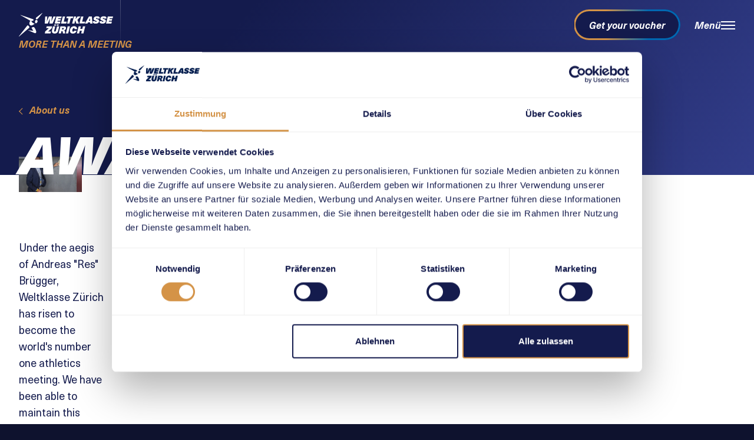

--- FILE ---
content_type: text/html;charset=utf-8
request_url: https://www.weltklassezuerich.ch/en/about-us/awards/
body_size: 26448
content:
<!DOCTYPE html>
<html  lang="en" data-nav-state="closed">
<head><meta charset="utf-8">
<meta name="viewport" content="width=device-width, initial-scale=1">
<title>Awards - Weltklasse Zürich</title>
<link rel="preconnect" href="https://www.datocms-assets.com/">
<script type="text/javascript" defer src="https://www.googletagmanager.com/gtm.js?id=GTM-THK2RFT" data-hid="702b59c"></script>
<script data-hid="5781ef7">;(function(w, d, s, l, i) {w[l] = w[l] || [];w[l].push({ 'gtm.start': new Date().getTime(), event: 'gtm.js' })})(window, document, 'script', 'dataLayer', 'GTM-THK2RFT')</script>
<script data-hid="325d2e0">
			window.dataLayer = window.dataLayer || [];
			function gtag() {
				dataLayer.push(arguments);
			}
			gtag("consent", "default", {
				ad_personalization: "denied",
				ad_storage: "denied",
				ad_user_data: "denied",
				analytics_storage: "denied",
				functionality_storage: "denied",
				personalization_storage: "denied",
				security_storage: "granted",
				wait_for_update: 500,
			});
			gtag("set", "ads_data_redaction", true);
			gtag("set", "url_passthrough", false);
		</script>
<link rel="canonical" href="/en/about-us/awards/">
<link rel="alternate" hreflang="x-default" href>
<script id="Cookiebot" src="https://consent.cookiebot.com/uc.js" data-cbid="114385fb-b869-407a-a0b6-3f5a992459bb" data-blockingmode="auto" async data-hid="7c140d8"></script>
<meta name="theme-color" content="#141B4D">
<meta property="og:type" content="website">
<meta name="google-site-verification" content="XIcjvmIgUfYKZow0nOL6Rnq-M7-tb1cqYR357u_bmKk">
<meta property="og:url" content="/en/about-us/awards/">
<meta property="twitter:card" content="summary">
<meta property="twitter:url" content="/en/about-us/awards/">
<meta property="twitter:dnt" content="on">
<link rel="alternate" hreflang="de" href="/de/ueber-uns/awards/">
<link rel="alternate" hreflang="en" href="/en/about-us/awards/">
<meta name="description" content="The World Athletics Heritage Plaque is just one of countless awards that stand for the multi-layered commitment of Weltklasse Zürich. ">
<meta property="og:description" content="The World Athletics Heritage Plaque is just one of countless awards that stand for the multi-layered commitment of Weltklasse Zürich. ">
<meta property="og:image" content="https://www.datocms-assets.com/74027/1659433849-world-athletics-heritage-plaque.jpg?auto=compress&fit=crop&h=630&w=1200">
<meta property="og:image:width" content="1221">
<meta property="og:image:height" content="1221">
<meta property="twitter:description" content="The World Athletics Heritage Plaque is just one of countless awards that stand for the multi-layered commitment of Weltklasse Zürich. ">
<meta property="twitter:image" content="https://www.datocms-assets.com/74027/1659433849-world-athletics-heritage-plaque.jpg?auto=compress&fit=crop&h=630&w=1200">
<meta rel="preload" as="image" imagesrcset="https://www.datocms-assets.com/74027/1659614681-seb-coe.jpg?&ar=16:9&fit=crop&w=180&auto=compress,format&crop=focalpoint&fp-y=0.5&fp-x=0.5 180w, https://www.datocms-assets.com/74027/1659614681-seb-coe.jpg?&ar=16:9&fit=crop&w=360&auto=compress,format&crop=focalpoint&fp-y=0.5&fp-x=0.5 360w, https://www.datocms-assets.com/74027/1659614681-seb-coe.jpg?&ar=16:9&fit=crop&w=540&auto=compress,format&crop=focalpoint&fp-y=0.5&fp-x=0.5 540w, https://www.datocms-assets.com/74027/1659614681-seb-coe.jpg?&ar=16:9&fit=crop&w=720&auto=compress,format&crop=focalpoint&fp-y=0.5&fp-x=0.5 720w, https://www.datocms-assets.com/74027/1659614681-seb-coe.jpg?&ar=16:9&fit=crop&w=900&auto=compress,format&crop=focalpoint&fp-y=0.5&fp-x=0.5 900w, https://www.datocms-assets.com/74027/1659614681-seb-coe.jpg?&ar=16:9&fit=crop&w=1080&auto=compress,format&crop=focalpoint&fp-y=0.5&fp-x=0.5 1080w, https://www.datocms-assets.com/74027/1659614681-seb-coe.jpg?&ar=16:9&fit=crop&w=1296&auto=compress,format&crop=focalpoint&fp-y=0.5&fp-x=0.5 1296w, https://www.datocms-assets.com/74027/1659614681-seb-coe.jpg?&ar=16:9&fit=crop&w=1512&auto=compress,format&crop=focalpoint&fp-y=0.5&fp-x=0.5 1512w, https://www.datocms-assets.com/74027/1659614681-seb-coe.jpg?&ar=16:9&fit=crop&w=1728&auto=compress,format&crop=focalpoint&fp-y=0.5&fp-x=0.5 1728w, https://www.datocms-assets.com/74027/1659614681-seb-coe.jpg?&ar=16:9&fit=crop&w=1944&auto=compress,format&crop=focalpoint&fp-y=0.5&fp-x=0.5 1944w, https://www.datocms-assets.com/74027/1659614681-seb-coe.jpg?&ar=16:9&fit=crop&w=2160&auto=compress,format&crop=focalpoint&fp-y=0.5&fp-x=0.5 2160w, https://www.datocms-assets.com/74027/1659614681-seb-coe.jpg?&ar=16:9&fit=crop&w=2376&auto=compress,format&crop=focalpoint&fp-y=0.5&fp-x=0.5 2376w, https://www.datocms-assets.com/74027/1659614681-seb-coe.jpg?&ar=16:9&fit=crop&w=2592&auto=compress,format&crop=focalpoint&fp-y=0.5&fp-x=0.5 2592w" imagesizes="85vw">
<script src="/wlk-ems/index.js?chk=silent&wfid=496159897&dest=newsletterembed&lang=en" defer></script>
<link rel="stylesheet" href="/_nuxt/entry.e4e24823.css">
<link rel="stylesheet" href="/_nuxt/MediaText.5c33e0b0.css">
<link rel="modulepreload" as="script" crossorigin href="/_nuxt/entry.7970476c.js">
<link rel="modulepreload" as="script" crossorigin href="/_nuxt/_...slug_.3aa338c2.js">
<link rel="modulepreload" as="script" crossorigin href="/_nuxt/BlocksRenderer.vue.02e201a0.js">
<link rel="modulepreload" as="script" crossorigin href="/_nuxt/Page.2f673e3f.js">
<link rel="modulepreload" as="script" crossorigin href="/_nuxt/usePageValidator.f4f92bf0.js">
<link rel="modulepreload" as="script" crossorigin href="/_nuxt/usePageMeta.c4d71b2f.js">
<link rel="modulepreload" as="script" crossorigin href="/_nuxt/default.34912ef0.js">
<link rel="modulepreload" as="script" crossorigin href="/_nuxt/MediaText.2647b83d.js">
<link rel="modulepreload" as="script" crossorigin href="/_nuxt/MediaText.vue.f13c2d03.js">
<link rel="modulepreload" as="script" crossorigin href="/_nuxt/NewsletterTeaser.e5747c17.js">
<link rel="prefetch" as="script" crossorigin href="/_nuxt/default-dark.c657ea68.js">
<link rel="prefetch" as="style" href="/_nuxt/guide.32703324.css">
<link rel="prefetch" as="script" crossorigin href="/_nuxt/guide.b587df29.js">
<link rel="prefetch" as="script" crossorigin href="/_nuxt/useDatoSdk.7811e12b.js">
<link rel="prefetch" as="script" crossorigin href="/_nuxt/plain.7f19e7b3.js">
<link rel="prefetch" as="script" crossorigin href="/_nuxt/raw.5bce2d1a.js">
<link rel="prefetch" as="style" href="/_nuxt/PageGrid.af49c248.css">
<link rel="prefetch" as="script" crossorigin href="/_nuxt/PageGrid.3830627b.js">
<link rel="prefetch" as="style" href="/_nuxt/Infobox.93869100.css">
<link rel="prefetch" as="script" crossorigin href="/_nuxt/Infobox.0d3b4d38.js">
<link rel="prefetch" as="script" crossorigin href="/_nuxt/Infobox.vue.6a96065a.js">
<link rel="prefetch" as="style" href="/_nuxt/MediaElement.66db8466.css">
<link rel="prefetch" as="style" href="/_nuxt/ComponentTitle.04599e28.css">
<link rel="prefetch" as="style" href="/_nuxt/VideoEmbed.f78b1d1e.css">
<link rel="prefetch" as="style" href="/_nuxt/useCookieConsent.aeba863f.css">
<link rel="prefetch" as="script" crossorigin href="/_nuxt/MediaElement.ce864815.js">
<link rel="prefetch" as="script" crossorigin href="/_nuxt/MediaElement.vue.f45daa4f.js">
<link rel="prefetch" as="script" crossorigin href="/_nuxt/ComponentTitle.780085d4.js">
<link rel="prefetch" as="script" crossorigin href="/_nuxt/photoswipe-lightbox.esm.033136d2.js">
<link rel="prefetch" as="script" crossorigin href="/_nuxt/index.browser.7e542916.js">
<link rel="prefetch" as="script" crossorigin href="/_nuxt/VideoEmbed.vue.9df07367.js">
<link rel="prefetch" as="script" crossorigin href="/_nuxt/useCookieConsent.24ed59ca.js">
<link rel="prefetch" as="style" href="/_nuxt/CallToAction.a5215c64.css">
<link rel="prefetch" as="script" crossorigin href="/_nuxt/CallToAction.c33abc29.js">
<link rel="prefetch" as="script" crossorigin href="/_nuxt/CallToAction.vue.4107ce2b.js">
<link rel="prefetch" as="script" crossorigin href="/_nuxt/LinkAsset.3c5fb93c.js">
<link rel="prefetch" as="style" href="/_nuxt/Unimplemented.24d40a65.css">
<link rel="prefetch" as="script" crossorigin href="/_nuxt/Unimplemented.8c718240.js">
<link rel="prefetch" as="script" crossorigin href="/_nuxt/index.928954bb.js">
<script type="module" src="/_nuxt/entry.7970476c.js" crossorigin></script></head>
<body ><div id="__nuxt"><!--[--><div class="LoadingBar" data-state="loading" data-v-e040b289><div class="LoadingBar--body" data-v-e040b289></div></div><!--[--><div><div class="layout-default"><div class="Layout--transition"></div><!--[--><!--]--><div class="PageBackground" data-v-0936320f><div class="PageBackground--shine" style="transform:translateX(NaN%) translateY(NaN%) translateZ(0);" data-v-0936320f></div></div><nav class="SkipLinks" aria-describedby="skiplink-h2" data-v-cd47f2b5><h2 class="visuallyhidden" id="skiplink-h2" data-v-cd47f2b5>Schnellnavigation</h2><ul data-v-cd47f2b5><li data-v-cd47f2b5><a href="/" class="" title="[ALT + 0]" data-v-cd47f2b5>Home</a></li><li data-v-cd47f2b5><a href="#site-navigation" data-v-cd47f2b5>Navigation</a></li><li data-v-cd47f2b5><a href="#main" data-v-cd47f2b5>Content</a></li></ul></nav><!----><!--[--><!--[--><div class="SiteHeader"><div class="SiteHeader--inner"><div class="SiteHeader--logo"><div class="SiteLogo--wrapper" itemtype="http://schema.org/Organization" itemscope><a href="/en/" class="SiteLogo" itemprop="url"><svg fill="none" height="60" viewBox="0 0 240 60" width="240" xmlns="http://www.w3.org/2000/svg"><path d="m78.0245 26.8133.6095-7.3232c.1693-2.1081.3979-4.2077.6858-6.3158h-.0508c-.6773 2.0573-1.4731 4.1569-2.3706 6.3158l-3.0647 7.3232h-7.8313l1.1006-17.98219h5.3338l-.5842 6.36659c-.2201 2.5399-.4826 4.885-.7874 7.0269h.0508c1.0244-2.8615 1.9219-5.2067 2.7007-7.0269l2.7262-6.36659h7.4502l-.4825 6.36659c-.1863 2.4891-.4234 4.8342-.7112 7.0269h.0508c.9143-2.6922 1.7948-5.0373 2.6245-7.0269l2.6245-6.36659h5.7909l-7.9328 17.98219zm29.9115-13.3342 1.176-4.64799h-13.4186l-4.5125 17.98219h13.5461l1.177-4.6479h-7.7808l.508-2.125h7.1198l1.152-4.521h-7.1204l.5084-2.0488h7.645zm13.952 8.5593-1.202 4.7749h-13.292l4.512-17.98219h5.774l-3.319 13.21579h7.527zm15.383-8.4323 1.202-4.77499h-16.221l-1.202 4.77499h5.232l-3.319 13.2157h5.766l3.318-13.2157zm15.739 13.2072h-6.655l-2.701-8.3646h-.05l-2.091 8.3646h-5.766l4.513-17.98219h5.765l-1.736 6.92539h.051l5.359-6.92539h7.552l-8.187 8.78789zm8.136-4.7749 3.318-13.21575h-5.765l-4.513 17.98225h13.292l1.203-4.775h-7.535zm37.818-13.61366c-1.888 0-3.479.32171-4.766.95668-1.296.64338-2.252 1.45618-2.87 2.43828s-.932 2.0065-.932 3.0732c0 .9398.229 1.7187.686 2.3367s1.05 1.1006 1.77 1.4646c.719.3641 1.651.7366 2.793 1.126.966.3387 1.626.6181 1.973.8297.347.2202.525.5249.525.9059 0 .3725-.169.6688-.508.8974s-.787.3387-1.355.3387c-1.176 0-1.761-.4149-1.761-1.2361 0-.1524.026-.3302.077-.5334h-6.325c-.084.3556-.127.762-.127 1.2107 0 1.5832.644 2.8108 1.939 3.6743 1.295.8636 3.124 1.3038 5.486 1.3038 1.956 0 3.598-.3301 4.928-.982 1.329-.6604 2.302-1.4901 2.929-2.4976.626-1.0074.948-2.0573.948-3.1325 0-.9905-.237-1.8117-.711-2.4636s-1.092-1.1599-1.846-1.5409c-.753-.381-1.701-.745-2.844-1.1006-.999-.3217-1.677-.5842-2.032-.7789-.347-.2032-.525-.4995-.525-.8805 0-.3047.144-.5757.423-.8042.28-.2371.72-.3556 1.312-.3556 1.067 0 1.609.3979 1.609 1.1852 0 .0678-.017.2032-.051.4064h6.147c.067-.3556.101-.745.101-1.1599 0-1.5323-.609-2.6922-1.82-3.48803-1.228-.79582-2.946-1.19373-5.173-1.19373zm17.237 0c2.227 0 3.946.39791 5.165 1.18526 1.219.7958 1.82 1.9557 1.82 3.4881 0 .4233-.034.8043-.102 1.1599h-6.146c.034-.2032.051-.3387.051-.4064 0-.7874-.534-1.1853-1.609-1.1853-.592 0-1.033.1185-1.312.3556-.279.237-.423.508-.423.8043 0 .3894.177.6857.525.8805.347.2031 1.024.4656 2.031.7789 1.135.3555 2.083.7196 2.845 1.1006.754.3809 1.372.8889 1.846 1.5408s.711 1.4731.711 2.4637c0 1.0752-.313 2.125-.948 3.1325-.627 1.0074-1.609 1.8456-2.93 2.4975-1.329.6604-2.963.9821-4.919.9821-2.362 0-4.19-.4318-5.486-1.3038-1.295-.8636-1.938-2.0912-1.938-3.6744 0-.4571.042-.855.127-1.2106h6.324c-.051.2032-.076.381-.076.5334 0 .8212.584 1.236 1.761 1.236.558 0 1.016-.11 1.354-.3386.339-.2286.508-.5249.508-.8974 0-.3895-.178-.6943-.525-.9059-.347-.2202-1.007-.4995-1.981-.8297-1.143-.3895-2.074-.762-2.794-1.126-.719-.3641-1.312-.8466-1.769-1.4647-.457-.618-.686-1.3969-.686-2.3367 0-1.0582.313-2.0826.931-3.0732.618-.9821 1.575-1.7948 2.87-2.43825 1.296-.6265 2.887-.94821 4.775-.94821zm22.614 5.05436 1.176-4.64799h-13.419l-4.512 17.98219h13.546l1.177-4.6479h-7.781l.508-2.125h7.12l1.143-4.521h-7.12l.508-2.0488h7.654zm-155.3891 25.788 1.3038-5.1813h-13.8761l-1.1768 4.648h6.6544v.0508l-9.025 8.119-1.3038 5.1814h14.6127l1.1768-4.648h-7.3741v-.0508zm16.4329 6.6714 3.0052-11.8442h-5.7652l-2.8023 11.0145c-.2032.7958-.5334 1.3969-.9821 1.8033-.4487.4149-1.0075.618-1.6678.618-.5757 0-1.016-.1524-1.3123-.4656-.2963-.3133-.4487-.7704-.4487-1.38 0-.3048.0508-.6604.1524-1.0583l2.6669-10.5319h-5.7655l-2.4637 9.7784c-.2201.8551-.3302 1.6679-.3302 2.4214 0 1.9387.6096 3.4542 1.8203 4.5463 1.2191 1.0922 2.9293 1.6425 5.1389 1.6425 2.2605 0 4.1569-.5757 5.6724-1.7187 1.5239-1.1429 2.5483-2.7515 3.0817-4.8257zm14.3082-11.8442h-8.263l-4.513 17.9822h5.766l1.481-5.9348h.864c.745 0 1.287.1693 1.608.508.322.3386.534.9228.635 1.7694l.458 3.6659h5.892l-.686-4.3686c-.169-1.0921-.415-1.8964-.728-2.4129-.313-.5164-.762-.8974-1.338-1.1514v-.0508c1.618-.4402 2.837-1.1768 3.658-2.2266.821-1.0413 1.236-2.2181 1.236-3.5135 0-2.8446-2.023-4.2669-6.07-4.2669zm-.407 7.3656c-.406.4487-1.049.6688-1.913.6688h-2.193l.965-3.8691h1.584c1.447 0 2.167.5842 2.167 1.7441 0 .5249-.203 1.0075-.61 1.4562zm11.861 10.6166 4.513-17.9822h-5.766l-4.512 17.9822zm15.121-18.3886c-2.328 0-4.301.5842-5.918 1.744-1.617 1.1599-2.819 2.6246-3.623 4.3855-.805 1.761-1.203 3.5304-1.203 5.3168 0 2.2943.669 4.0892 2.007 5.393s3.2 1.9557 5.596 1.9557c2.345 0 4.369-.6181 6.053-1.8541 1.694-1.2361 2.887-2.9886 3.582-5.2406h-6.198c-.254.7112-.643 1.2699-1.159 1.6763-.517.4148-1.084.618-1.694.618-.694 0-1.227-.2709-1.591-.8043-.364-.5418-.551-1.2614-.551-2.1758 0-.872.161-1.7948.483-2.7684.322-.9652.796-1.7864 1.414-2.4468.618-.6688 1.337-.999 2.15-.999.593 0 1.05.1948 1.363.5842.314.3894.474.9313.474 1.6424 0 .1694-.017.4064-.05.7112h6.146c.034-.254.051-.6265.051-1.1091 0-2.0911-.661-3.7166-1.973-4.8765-1.304-1.1683-3.098-1.7525-5.359-1.7525zm23.748 18.3886 4.512-17.9822h-5.765l-1.609 6.392h-5.206l1.608-6.392h-5.765l-4.513 17.9822h5.766l1.71-6.8238h5.207l-1.711 6.8238zm-70.2274-19.7601.7789-3.1325h-4.631l-.7789 3.1325zm6.5784 0 .779-3.1325h-4.6313l-.7788 3.1325zm-65.8164 4.0045c-1.016.4318-1.8287.872-2.7177 1.5662-.0423.0339-.0592.1016-.0338.1524l4.5887 7.4757c.0508.0846.1016.2286-.1186.1693l-12.2929-1.7864c-.5164-.1016-.5334.271-.2032.4572l15.1545 6.5698c1.6763.7365 3.0733.7365 3.9368-.0085 2.1335-1.8117.4656-7.755-3.8944-13.9438-1.016-1.3885-2.8193-1.3207-4.4194-.6519zm-8.1022.8974c-.0592-1.0159-.237-2.2266-1.1514-3.3442-1.1852-1.4392-2.3366-1.8625-3.7844-2.3028-.0508-.0169-.1016 0-.1354.0424l-21.648109 27.7014c-.524905.6604.06773.8889.550303.4572zm14.9006-11.8104c.5164.8636 1.7017 1.143 3.0817.3048 2.6583-1.617 3.0901-3.996 2.5906-5.5538-.9313-2.9039-4.7919-2.8954-5.8671-.1693-.8551 2.1589-.6011 4.0553.1948 5.4183zm-12.6994-5.6892c.0847.0423.1101.1523.0593.237-.9313 1.4731-1.8456 3.2341-2.2181 5.2067-.0762.4149-.1355.8466-.1609 1.2784-.237 4.2585 3.1579 5.9772 5.8332 5.3337.4995-.1185 1.0414-.3132 1.6086-.5587 2.2943-.9821 4.8935-2.7854 6.0025-3.8268.1016-.1016.0508-.2709-.0846-.2878-3.014-.3471-6.8746-2.5145-8.5086-6.7053-.0423-.1185.0508-.2455.1694-.2455 2.5314.1186 4.4109-.1778 5.2744-1.2953.6604-.8551.381-2.4298-.5334-2.8785l-32.14614-10.85369c-.30478-.04233-.38944.32172-.21165.42332zm17.8722-10.18489c-3.1748 2.21819-4.6733 3.81829-3.2087 5.91789.5588.7873 1.8541 1.4054 2.7346.8551 1.1937-.254 12.2167-14.17246 13.3935-15.874163.2117-.287851-.0254-.626499-.4317-.31325zm138.9472-.7027h-7.298l-10.506 17.98219h6.451l1.355-2.6499h5.689l.051 2.6499h5.74zm-4.36 10.96369h-3.369l.635-1.2614c.897-1.7017 1.803-3.5643 2.7-5.5792h.051c-.034 1.7863-.051 3.1578-.051 4.1145v1.4647z" fill="#fff"></path></svg><span class="visuallyhidden"><!--[-->Home<!--]--></span></a><div class="SiteLogo--catchline">MORE THAN A MEETING</div></div><a class="SiteHeader--sponsor" is="a" href="https://ubs-athletics.ch" target="_blank"><div class="Image" data-layout="responsive" data-loading="loading" data-preview="false" style="--aspect-ratio:298 / 105;--aspect-ratio-percent:35.23489932885906%;"><img src="https://www.datocms-assets.com/74027/1680790111-ubs_bold_4c_weiss-1.svg" alt="" loading="auto" style=""><!----></div></a></div><div class="SiteHeader--main"><div class="MainNav" id="site-navigation"><ul class="MainNav--list"><!--[--><li><div class="MainNavEntry"><a class="MainNavEntry--link" href="/en/our-events/" aria-expanded="false">Events </a><div class="MainNavEntry--flyout" aria-expanded="false"><div class="MainNavFlyout"><ul class="MainNavFlyout--list"><!--[--><li><a href="/en/our-events/weltklasse-zurich-at-letzigrund-stadium/" class="MainNavFlyout--link">Weltklasse Zürich at Letzigrund Stadium</a><!----></li><li><a href="/en/our-events/weltklasse-zurich-at-main-station/" class="MainNavFlyout--link">Weltklasse Zürich at Main Station</a><!----></li><li><a href="https://togetherontrack.swiss-athletics.ch/" rel="noopener noreferrer" target="_blank" class="MainNavFlyout--link">Together on Track Summit 2026</a><!----></li><li><a href="/en/our-events/weltklasse-zurich-extrameile/" class="MainNavFlyout--link">Weltklasse Zürich Extrameile</a><!----></li><li><a href="/en/our-events/weltklasse-zurich-zoo-run/" class="MainNavFlyout--link">Weltklasse Zürich Zoo Run</a><!----></li><li><a href="/en/our-events/kids-clinic-jugend-trainiert-mit-weltklasse-zurich/" class="MainNavFlyout--link">Kids clinic: Jugend trainiert mit Weltklasse Zürich </a><!----></li><li><a href="/en/our-events/ubs-kids-cup/project/" class="MainNavFlyout--link">UBS Kids Cup</a><!----></li><li><a href="/en/our-events/past-events/" class="MainNavFlyout--link">Past events</a><!----></li><!--]--></ul></div></div></div></li><li><div class="MainNavEntry"><a class="MainNavEntry--link" href="/en/commitment-packages/" aria-expanded="false">Commitment</a><div class="MainNavEntry--flyout" aria-expanded="false"><div class="MainNavFlyout"><ul class="MainNavFlyout--list"><!--[--><li><a href="/en/commitment-packages/sustainability/" class="MainNavFlyout--link">Sustainability</a><!----></li><li><a href="/en/commitment-packages/kids-family/" class="MainNavFlyout--link">Kids &amp; Family</a><!----></li><li><a href="/en/commitment-packages/together-on-track/" class="MainNavFlyout--link">Together on Track</a><!----></li><li><a href="/en/commitment-packages/athletes-coach-developement/" class="MainNavFlyout--link">Athletes &amp; Coach Development</a><!----></li><li><a href="/en/commitment-packages/vfg-lcz/" class="MainNavFlyout--link">VfG/LCZ</a><!----></li><li><a href="/en/commitment-packages/wanda-diamond-league/" class="MainNavFlyout--link">Wanda Diamond League</a><!----></li><li><a href="/en/commitment-packages/swiss-top-events/" class="MainNavFlyout--link">Swiss Top Events</a><!----></li><!--]--></ul></div></div></div></li><li><div class="MainNavEntry"><a class="MainNavEntry--link" href="/en/latest/" aria-expanded="false">Latest</a><div class="MainNavEntry--flyout" aria-expanded="false"><div class="MainNavFlyout"><ul class="MainNavFlyout--list"><!--[--><li><a href="/en/latest/termine/" class="MainNavFlyout--link">Termine</a><!----></li><li><a href="/en/news/" class="MainNavFlyout--link">News</a><!----></li><li><a href="/en/latest/subscribe-to-our-weltklasse-zurich-newsletter/" class="MainNavFlyout--link">Subscribe to our Weltklasse Zürich newsletter</a><!----></li><li><a href="/en/mediahub/" class="MainNavFlyout--link">Videos, pictures and stories</a><!----></li><li><a href="/en/latest/media/" class="MainNavFlyout--link">Media</a><!----></li><!--]--></ul></div></div></div></li><li><div class="MainNavEntry"><a class="MainNavEntry--link" href="/en/about-us/" aria-expanded="false">About us</a><div class="MainNavEntry--flyout" aria-expanded="false"><div class="MainNavFlyout"><ul class="MainNavFlyout--list"><!--[--><li><a href="/en/about-us/mission/" class="MainNavFlyout--link">Mission</a><!----></li><li><a href="/en/about-us/history/" class="MainNavFlyout--link">History </a><!----></li><li><a href="/en/about-us/organisation/" class="MainNavFlyout--link">Organisation &amp; Volunteers</a><!----></li><li><a href="/en/about-us/volunteers/" class="MainNavFlyout--link">Volunteers</a><!----></li><li><a aria-current="page" href="/en/about-us/awards/" class="router-link-active router-link-exact-active MainNavFlyout--link">Awards</a><!----></li><li><a href="/en/about-us/fanshop/" class="MainNavFlyout--link">Fanshop</a><!----></li><li><a href="/en/about-us/jobs/" class="MainNavFlyout--link">Jobs</a><!----></li><!--]--></ul></div></div></div></li><li><div class="MainNavEntry"><a class="MainNavEntry--link" href="/en/business/" aria-expanded="false">Business</a><div class="MainNavEntry--flyout" aria-expanded="false"><div class="MainNavFlyout"><ul class="MainNavFlyout--list"><!--[--><li><a href="/en/business/our-hospitality-packages/" class="MainNavFlyout--link">Our hospitality packages</a><!----></li><li><a href="/en/business/our-partners/" class="MainNavFlyout--link">Our Partners</a><!----></li><li><a href="/en/business/become-a-partner/" class="MainNavFlyout--link">Become a partner now</a><!----></li><li><a href="/en/business/report-2025/" class="MainNavFlyout--link">Weltklasse Zürich Report 2025</a><!----></li><li><a href="/en/our-events/weltklasse-zurich-zoo-run/company-team-at-the-weltklasse-zurich-zoo-run/" class="MainNavFlyout--link">Company teams</a><!----></li><!--]--></ul></div></div></div></li><!--]--></ul></div></div><div class="SiteHeader--meta"><div class="LanguageSwitch"><span class="visuallyhidden"><!--[-->Sprachwechsel<!--]--></span><button class="LanguageSwitch--current" type="button" aria-expanded="false">en</button><span></span></div><a href="https://www.ticket-onlineshop.com/ols/weltklasse/en/giftb/channel/shop/index/" rel="noopener noreferrer" target="_blank" class="Button" data-size="medium" data-variant="gradient-dark"><!--[-->Get your voucher<!--]--></a></div><div class="SiteHeader--mobile" data-length="5"><div class="MobileNav"><button class="MobileNav--trigger" type="button"><span class="label">Menü</span><div class="MobileNav--burger"><div class="MobileNav--burger--icon"></div></div></button><!----></div></div></div></div><!--]--><!--]--><main id="main" data-theme="light" style="--scroll-progress: 0;"><!--[--><article class="Page"><!--[--><div class="DetailPageHero" data-with-image="true" data-with-overlap="false"><div class="DetailPageHero--inner"><div class="DetailPageHero--body"><div class="DetailPageHero--backlinkWrapper"><a href="/en/about-us/" class="BackLink DetailPageHero--backlink"><!--[-->About us<!--]--></a></div><h1 class="DetailPageHero--title">Awards</h1></div></div><div class="DetailPageHero--mediaWrapper" data-image-size="default"><div class="DetailPageHero--media" style=""><div class="Image DetailPageHero--image" data-layout="responsive" data-loading="loading" data-preview="true" style="--aspect-ratio:16 / 9;--aspect-ratio-percent:56.25%;background-image:url([data-uri]);--img-color:#0465A7;--img-color-alpha:#0465A740;"><img alt="" srcset="https://www.datocms-assets.com/74027/1659614681-seb-coe.jpg?&amp;ar=16:9&amp;fit=crop&amp;w=180&amp;auto=compress,format&amp;crop=focalpoint&amp;fp-y=0.5&amp;fp-x=0.5 180w, https://www.datocms-assets.com/74027/1659614681-seb-coe.jpg?&amp;ar=16:9&amp;fit=crop&amp;w=360&amp;auto=compress,format&amp;crop=focalpoint&amp;fp-y=0.5&amp;fp-x=0.5 360w, https://www.datocms-assets.com/74027/1659614681-seb-coe.jpg?&amp;ar=16:9&amp;fit=crop&amp;w=540&amp;auto=compress,format&amp;crop=focalpoint&amp;fp-y=0.5&amp;fp-x=0.5 540w, https://www.datocms-assets.com/74027/1659614681-seb-coe.jpg?&amp;ar=16:9&amp;fit=crop&amp;w=720&amp;auto=compress,format&amp;crop=focalpoint&amp;fp-y=0.5&amp;fp-x=0.5 720w, https://www.datocms-assets.com/74027/1659614681-seb-coe.jpg?&amp;ar=16:9&amp;fit=crop&amp;w=900&amp;auto=compress,format&amp;crop=focalpoint&amp;fp-y=0.5&amp;fp-x=0.5 900w, https://www.datocms-assets.com/74027/1659614681-seb-coe.jpg?&amp;ar=16:9&amp;fit=crop&amp;w=1080&amp;auto=compress,format&amp;crop=focalpoint&amp;fp-y=0.5&amp;fp-x=0.5 1080w, https://www.datocms-assets.com/74027/1659614681-seb-coe.jpg?&amp;ar=16:9&amp;fit=crop&amp;w=1296&amp;auto=compress,format&amp;crop=focalpoint&amp;fp-y=0.5&amp;fp-x=0.5 1296w, https://www.datocms-assets.com/74027/1659614681-seb-coe.jpg?&amp;ar=16:9&amp;fit=crop&amp;w=1512&amp;auto=compress,format&amp;crop=focalpoint&amp;fp-y=0.5&amp;fp-x=0.5 1512w, https://www.datocms-assets.com/74027/1659614681-seb-coe.jpg?&amp;ar=16:9&amp;fit=crop&amp;w=1728&amp;auto=compress,format&amp;crop=focalpoint&amp;fp-y=0.5&amp;fp-x=0.5 1728w, https://www.datocms-assets.com/74027/1659614681-seb-coe.jpg?&amp;ar=16:9&amp;fit=crop&amp;w=1944&amp;auto=compress,format&amp;crop=focalpoint&amp;fp-y=0.5&amp;fp-x=0.5 1944w, https://www.datocms-assets.com/74027/1659614681-seb-coe.jpg?&amp;ar=16:9&amp;fit=crop&amp;w=2160&amp;auto=compress,format&amp;crop=focalpoint&amp;fp-y=0.5&amp;fp-x=0.5 2160w, https://www.datocms-assets.com/74027/1659614681-seb-coe.jpg?&amp;ar=16:9&amp;fit=crop&amp;w=2376&amp;auto=compress,format&amp;crop=focalpoint&amp;fp-y=0.5&amp;fp-x=0.5 2376w, https://www.datocms-assets.com/74027/1659614681-seb-coe.jpg?&amp;ar=16:9&amp;fit=crop&amp;w=2592&amp;auto=compress,format&amp;crop=focalpoint&amp;fp-y=0.5&amp;fp-x=0.5 2592w" data-sizes="85vw" sizes="85vw" loading="auto" importance="high" style=""><!--[--><!----><!--]--></div><!----></div></div></div><!--[--><!--[--><!----><!--]--><!--[--><div class="MediaText" data-media-position="right" id="MZx2BEaZSnaMEfjOXilNHA" ishidden="false"><div class="MediaText--inner"><div class="MediaText--media"><!--[--><div class="Image" data-layout="responsive" data-loading="loading" data-preview="true" style="--aspect-ratio:1 / 1;--aspect-ratio-percent:100%;background-image:url([data-uri]);--img-color:#CE6C44;--img-color-alpha:#CE6C4440;"><img alt="" srcset="https://www.datocms-assets.com/74027/1727948190-effie-min.jpeg?&amp;ar=1:1&amp;fit=crop&amp;w=180&amp;auto=compress,format&amp;crop=focalpoint&amp;fp-y=0.5&amp;fp-x=0.5 180w, https://www.datocms-assets.com/74027/1727948190-effie-min.jpeg?&amp;ar=1:1&amp;fit=crop&amp;w=360&amp;auto=compress,format&amp;crop=focalpoint&amp;fp-y=0.5&amp;fp-x=0.5 360w, https://www.datocms-assets.com/74027/1727948190-effie-min.jpeg?&amp;ar=1:1&amp;fit=crop&amp;w=540&amp;auto=compress,format&amp;crop=focalpoint&amp;fp-y=0.5&amp;fp-x=0.5 540w, https://www.datocms-assets.com/74027/1727948190-effie-min.jpeg?&amp;ar=1:1&amp;fit=crop&amp;w=720&amp;auto=compress,format&amp;crop=focalpoint&amp;fp-y=0.5&amp;fp-x=0.5 720w, https://www.datocms-assets.com/74027/1727948190-effie-min.jpeg?&amp;ar=1:1&amp;fit=crop&amp;w=900&amp;auto=compress,format&amp;crop=focalpoint&amp;fp-y=0.5&amp;fp-x=0.5 900w, https://www.datocms-assets.com/74027/1727948190-effie-min.jpeg?&amp;ar=1:1&amp;fit=crop&amp;w=1080&amp;auto=compress,format&amp;crop=focalpoint&amp;fp-y=0.5&amp;fp-x=0.5 1080w, https://www.datocms-assets.com/74027/1727948190-effie-min.jpeg?&amp;ar=1:1&amp;fit=crop&amp;w=1296&amp;auto=compress,format&amp;crop=focalpoint&amp;fp-y=0.5&amp;fp-x=0.5 1296w, https://www.datocms-assets.com/74027/1727948190-effie-min.jpeg?&amp;ar=1:1&amp;fit=crop&amp;w=1512&amp;auto=compress,format&amp;crop=focalpoint&amp;fp-y=0.5&amp;fp-x=0.5 1512w, https://www.datocms-assets.com/74027/1727948190-effie-min.jpeg?&amp;ar=1:1&amp;fit=crop&amp;w=1728&amp;auto=compress,format&amp;crop=focalpoint&amp;fp-y=0.5&amp;fp-x=0.5 1728w, https://www.datocms-assets.com/74027/1727948190-effie-min.jpeg?&amp;ar=1:1&amp;fit=crop&amp;w=1944&amp;auto=compress,format&amp;crop=focalpoint&amp;fp-y=0.5&amp;fp-x=0.5 1944w, https://www.datocms-assets.com/74027/1727948190-effie-min.jpeg?&amp;ar=1:1&amp;fit=crop&amp;w=2160&amp;auto=compress,format&amp;crop=focalpoint&amp;fp-y=0.5&amp;fp-x=0.5 2160w, https://www.datocms-assets.com/74027/1727948190-effie-min.jpeg?&amp;ar=1:1&amp;fit=crop&amp;w=2376&amp;auto=compress,format&amp;crop=focalpoint&amp;fp-y=0.5&amp;fp-x=0.5 2376w, https://www.datocms-assets.com/74027/1727948190-effie-min.jpeg?&amp;ar=1:1&amp;fit=crop&amp;w=2592&amp;auto=compress,format&amp;crop=focalpoint&amp;fp-y=0.5&amp;fp-x=0.5 2592w" data-sizes="25vw, --tablet: 33vw, --mobile: 50vw, --mobile-portrait: 80vw" sizes="25vw, --tablet: 33vw, --mobile: 50vw, --mobile-portrait: 80vw" loading="lazy" style=""><!----></div><!--]--></div><div class="MediaText--text"><div class="MediaText--text--inner"><!--[--><div class="StructuredText"><h2>2x Effie Award winners 2024 in bronze with the finisher clips of the UBS Kids Cup.</h2><p>The Effie is one of the world&#39;s largest and best-known awards in the campaign business and places a strong focus on the effectiveness of a campaign. The Effies only take place every two years and therefore consider campaigns over the entire period. Together with Yoveo, Swiss Athletics and UBS, we won bronze in the CRM/Loyalty Programme and Brand Experience &amp; Partnerships categories.</p></div><!--]--></div></div></div></div><!--]--><!--[--><div class="MediaText" data-media-position="left" id="OTvR43oYSTmUQzWahAKA5w" ishidden="false"><div class="MediaText--inner"><div class="MediaText--media"><!--[--><div class="Image" data-layout="responsive" data-loading="loading" data-preview="true" style="--aspect-ratio:1 / 1;--aspect-ratio-percent:100%;background-image:url([data-uri]);--img-color:#C0AE4E;--img-color-alpha:#C0AE4E40;"><img alt="" srcset="https://www.datocms-assets.com/74027/1710508286-sponsoring-award-500.jpg?&amp;ar=1:1&amp;fit=crop&amp;w=180&amp;auto=compress,format&amp;crop=focalpoint&amp;fp-y=0.5&amp;fp-x=0.5 180w, https://www.datocms-assets.com/74027/1710508286-sponsoring-award-500.jpg?&amp;ar=1:1&amp;fit=crop&amp;w=360&amp;auto=compress,format&amp;crop=focalpoint&amp;fp-y=0.5&amp;fp-x=0.5 360w, https://www.datocms-assets.com/74027/1710508286-sponsoring-award-500.jpg?&amp;ar=1:1&amp;fit=crop&amp;w=540&amp;auto=compress,format&amp;crop=focalpoint&amp;fp-y=0.5&amp;fp-x=0.5 540w, https://www.datocms-assets.com/74027/1710508286-sponsoring-award-500.jpg?&amp;ar=1:1&amp;fit=crop&amp;w=720&amp;auto=compress,format&amp;crop=focalpoint&amp;fp-y=0.5&amp;fp-x=0.5 720w, https://www.datocms-assets.com/74027/1710508286-sponsoring-award-500.jpg?&amp;ar=1:1&amp;fit=crop&amp;w=900&amp;auto=compress,format&amp;crop=focalpoint&amp;fp-y=0.5&amp;fp-x=0.5 900w, https://www.datocms-assets.com/74027/1710508286-sponsoring-award-500.jpg?&amp;ar=1:1&amp;fit=crop&amp;w=1080&amp;auto=compress,format&amp;crop=focalpoint&amp;fp-y=0.5&amp;fp-x=0.5 1080w, https://www.datocms-assets.com/74027/1710508286-sponsoring-award-500.jpg?&amp;ar=1:1&amp;fit=crop&amp;w=1296&amp;auto=compress,format&amp;crop=focalpoint&amp;fp-y=0.5&amp;fp-x=0.5 1296w, https://www.datocms-assets.com/74027/1710508286-sponsoring-award-500.jpg?&amp;ar=1:1&amp;fit=crop&amp;w=1512&amp;auto=compress,format&amp;crop=focalpoint&amp;fp-y=0.5&amp;fp-x=0.5 1512w, https://www.datocms-assets.com/74027/1710508286-sponsoring-award-500.jpg?&amp;ar=1:1&amp;fit=crop&amp;w=1728&amp;auto=compress,format&amp;crop=focalpoint&amp;fp-y=0.5&amp;fp-x=0.5 1728w, https://www.datocms-assets.com/74027/1710508286-sponsoring-award-500.jpg?&amp;ar=1:1&amp;fit=crop&amp;w=1944&amp;auto=compress,format&amp;crop=focalpoint&amp;fp-y=0.5&amp;fp-x=0.5 1944w, https://www.datocms-assets.com/74027/1710508286-sponsoring-award-500.jpg?&amp;ar=1:1&amp;fit=crop&amp;w=2160&amp;auto=compress,format&amp;crop=focalpoint&amp;fp-y=0.5&amp;fp-x=0.5 2160w, https://www.datocms-assets.com/74027/1710508286-sponsoring-award-500.jpg?&amp;ar=1:1&amp;fit=crop&amp;w=2376&amp;auto=compress,format&amp;crop=focalpoint&amp;fp-y=0.5&amp;fp-x=0.5 2376w, https://www.datocms-assets.com/74027/1710508286-sponsoring-award-500.jpg?&amp;ar=1:1&amp;fit=crop&amp;w=2592&amp;auto=compress,format&amp;crop=focalpoint&amp;fp-y=0.5&amp;fp-x=0.5 2592w" data-sizes="25vw, --tablet: 33vw, --mobile: 50vw, --mobile-portrait: 80vw" sizes="25vw, --tablet: 33vw, --mobile: 50vw, --mobile-portrait: 80vw" loading="lazy" style=""><!----></div><!--]--></div><div class="MediaText--text"><div class="MediaText--text--inner"><!--[--><div class="StructuredText"><h2>Sponsoring Excellence Award for the UBS Kids Cup</h2><p>The Sponsoring Excellence Award recognises outstanding projects in the field of sponsorship. The UBS Kids Cup, Switzerland&#39;s largest youth sports project, was honoured with this award in 2024.</p></div><!--]--></div></div></div></div><!--]--><!--[--><div class="MediaText" data-media-position="right" id="NM1VRmTSRsmIsTsZq2H7hw" ishidden="false"><div class="MediaText--inner"><div class="MediaText--media"><!--[--><div class="Image" data-layout="responsive" data-loading="loading" data-preview="true" style="--aspect-ratio:1 / 1;--aspect-ratio-percent:100%;background-image:url([data-uri]);--img-color:#EB2714;--img-color-alpha:#EB271440;"><img alt="" srcset="https://www.datocms-assets.com/74027/1721311943-120745597_10157438860556551_1144798967276668281_n.jpg?&amp;ar=1:1&amp;fit=crop&amp;w=180&amp;auto=compress,format&amp;crop=focalpoint&amp;fp-y=0.5&amp;fp-x=0.5 180w, https://www.datocms-assets.com/74027/1721311943-120745597_10157438860556551_1144798967276668281_n.jpg?&amp;ar=1:1&amp;fit=crop&amp;w=360&amp;auto=compress,format&amp;crop=focalpoint&amp;fp-y=0.5&amp;fp-x=0.5 360w, https://www.datocms-assets.com/74027/1721311943-120745597_10157438860556551_1144798967276668281_n.jpg?&amp;ar=1:1&amp;fit=crop&amp;w=540&amp;auto=compress,format&amp;crop=focalpoint&amp;fp-y=0.5&amp;fp-x=0.5 540w, https://www.datocms-assets.com/74027/1721311943-120745597_10157438860556551_1144798967276668281_n.jpg?&amp;ar=1:1&amp;fit=crop&amp;w=720&amp;auto=compress,format&amp;crop=focalpoint&amp;fp-y=0.5&amp;fp-x=0.5 720w, https://www.datocms-assets.com/74027/1721311943-120745597_10157438860556551_1144798967276668281_n.jpg?&amp;ar=1:1&amp;fit=crop&amp;w=900&amp;auto=compress,format&amp;crop=focalpoint&amp;fp-y=0.5&amp;fp-x=0.5 900w, https://www.datocms-assets.com/74027/1721311943-120745597_10157438860556551_1144798967276668281_n.jpg?&amp;ar=1:1&amp;fit=crop&amp;w=1080&amp;auto=compress,format&amp;crop=focalpoint&amp;fp-y=0.5&amp;fp-x=0.5 1080w, https://www.datocms-assets.com/74027/1721311943-120745597_10157438860556551_1144798967276668281_n.jpg?&amp;ar=1:1&amp;fit=crop&amp;w=1296&amp;auto=compress,format&amp;crop=focalpoint&amp;fp-y=0.5&amp;fp-x=0.5 1296w, https://www.datocms-assets.com/74027/1721311943-120745597_10157438860556551_1144798967276668281_n.jpg?&amp;ar=1:1&amp;fit=crop&amp;w=1512&amp;auto=compress,format&amp;crop=focalpoint&amp;fp-y=0.5&amp;fp-x=0.5 1512w, https://www.datocms-assets.com/74027/1721311943-120745597_10157438860556551_1144798967276668281_n.jpg?&amp;ar=1:1&amp;fit=crop&amp;w=1728&amp;auto=compress,format&amp;crop=focalpoint&amp;fp-y=0.5&amp;fp-x=0.5 1728w, https://www.datocms-assets.com/74027/1721311943-120745597_10157438860556551_1144798967276668281_n.jpg?&amp;ar=1:1&amp;fit=crop&amp;w=1944&amp;auto=compress,format&amp;crop=focalpoint&amp;fp-y=0.5&amp;fp-x=0.5 1944w, https://www.datocms-assets.com/74027/1721311943-120745597_10157438860556551_1144798967276668281_n.jpg?&amp;ar=1:1&amp;fit=crop&amp;w=2160&amp;auto=compress,format&amp;crop=focalpoint&amp;fp-y=0.5&amp;fp-x=0.5 2160w, https://www.datocms-assets.com/74027/1721311943-120745597_10157438860556551_1144798967276668281_n.jpg?&amp;ar=1:1&amp;fit=crop&amp;w=2376&amp;auto=compress,format&amp;crop=focalpoint&amp;fp-y=0.5&amp;fp-x=0.5 2376w, https://www.datocms-assets.com/74027/1721311943-120745597_10157438860556551_1144798967276668281_n.jpg?&amp;ar=1:1&amp;fit=crop&amp;w=2592&amp;auto=compress,format&amp;crop=focalpoint&amp;fp-y=0.5&amp;fp-x=0.5 2592w" data-sizes="25vw, --tablet: 33vw, --mobile: 50vw, --mobile-portrait: 80vw" sizes="25vw, --tablet: 33vw, --mobile: 50vw, --mobile-portrait: 80vw" loading="lazy" style=""><!----></div><!--]--></div><div class="MediaText--text"><div class="MediaText--text--inner"><!--[--><div class="StructuredText"><h2>XAVER Award BEST CONSUMER / POS EVENT, Winner 2020, Weltklasse Zürich, Souvenir</h2><p>The XAVER Award is the most important award in the Swiss LiveCom industry and honours outstanding achievements in live communication. Weltklasse Zürich won the XAVER Award in the BEST CONSUMER / POS EVENT category in 2020 for the innovative and unforgettable song ‘Souvenir’ featuring the two world-famous track and field athletes Sandi Morris and Noah Lyles.</p></div><!--]--></div></div></div></div><!--]--><!--[--><div class="MediaText" data-media-position="left" id="APshTYTcRuSaVSCKQE3AKg" ishidden="false"><div class="MediaText--inner"><div class="MediaText--media"><!--[--><div class="Image" data-layout="responsive" data-loading="loading" data-preview="true" style="--aspect-ratio:1 / 1;--aspect-ratio-percent:100%;--img-color:#CEB344;--img-color-alpha:#CEB34440;"><img alt="" srcset="https://www.datocms-assets.com/74027/1721313101-run-5011967.png?&amp;ar=1:1&amp;fit=crop&amp;w=180&amp;auto=compress,format&amp;crop=focalpoint&amp;fp-y=0.5&amp;fp-x=0.17 180w, https://www.datocms-assets.com/74027/1721313101-run-5011967.png?&amp;ar=1:1&amp;fit=crop&amp;w=360&amp;auto=compress,format&amp;crop=focalpoint&amp;fp-y=0.5&amp;fp-x=0.17 360w, https://www.datocms-assets.com/74027/1721313101-run-5011967.png?&amp;ar=1:1&amp;fit=crop&amp;w=540&amp;auto=compress,format&amp;crop=focalpoint&amp;fp-y=0.5&amp;fp-x=0.17 540w, https://www.datocms-assets.com/74027/1721313101-run-5011967.png?&amp;ar=1:1&amp;fit=crop&amp;w=720&amp;auto=compress,format&amp;crop=focalpoint&amp;fp-y=0.5&amp;fp-x=0.17 720w, https://www.datocms-assets.com/74027/1721313101-run-5011967.png?&amp;ar=1:1&amp;fit=crop&amp;w=900&amp;auto=compress,format&amp;crop=focalpoint&amp;fp-y=0.5&amp;fp-x=0.17 900w, https://www.datocms-assets.com/74027/1721313101-run-5011967.png?&amp;ar=1:1&amp;fit=crop&amp;w=1080&amp;auto=compress,format&amp;crop=focalpoint&amp;fp-y=0.5&amp;fp-x=0.17 1080w, https://www.datocms-assets.com/74027/1721313101-run-5011967.png?&amp;ar=1:1&amp;fit=crop&amp;w=1296&amp;auto=compress,format&amp;crop=focalpoint&amp;fp-y=0.5&amp;fp-x=0.17 1296w, https://www.datocms-assets.com/74027/1721313101-run-5011967.png?&amp;ar=1:1&amp;fit=crop&amp;w=1512&amp;auto=compress,format&amp;crop=focalpoint&amp;fp-y=0.5&amp;fp-x=0.17 1512w, https://www.datocms-assets.com/74027/1721313101-run-5011967.png?&amp;ar=1:1&amp;fit=crop&amp;w=1728&amp;auto=compress,format&amp;crop=focalpoint&amp;fp-y=0.5&amp;fp-x=0.17 1728w, https://www.datocms-assets.com/74027/1721313101-run-5011967.png?&amp;ar=1:1&amp;fit=crop&amp;w=1944&amp;auto=compress,format&amp;crop=focalpoint&amp;fp-y=0.5&amp;fp-x=0.17 1944w, https://www.datocms-assets.com/74027/1721313101-run-5011967.png?&amp;ar=1:1&amp;fit=crop&amp;w=2160&amp;auto=compress,format&amp;crop=focalpoint&amp;fp-y=0.5&amp;fp-x=0.17 2160w, https://www.datocms-assets.com/74027/1721313101-run-5011967.png?&amp;ar=1:1&amp;fit=crop&amp;w=2376&amp;auto=compress,format&amp;crop=focalpoint&amp;fp-y=0.5&amp;fp-x=0.17 2376w, https://www.datocms-assets.com/74027/1721313101-run-5011967.png?&amp;ar=1:1&amp;fit=crop&amp;w=2592&amp;auto=compress,format&amp;crop=focalpoint&amp;fp-y=0.5&amp;fp-x=0.17 2592w" data-sizes="25vw, --tablet: 33vw, --mobile: 50vw, --mobile-portrait: 80vw" sizes="25vw, --tablet: 33vw, --mobile: 50vw, --mobile-portrait: 80vw" loading="lazy" style=""><!----></div><!--]--></div><div class="MediaText--text"><div class="MediaText--text--inner"><!--[--><div class="StructuredText"><h2>Public XAVER 2022 for the OneMillionRun</h2><p>The Public XAVER Award is an audience award that recognises special events and campaigns that stand out due to their popularity and positive impact. The OneMillionRun, a large-scale running event during the coronavirus pandemic in which participants collectively covered a distance of one million kilometres, received this coveted award in 2022.</p></div><!--]--></div></div></div></div><!--]--><!--[--><div class="MediaText" data-media-position="right" id="Z9fnqvdwSG6qmmd32dnd9Q" ishidden="false"><div class="MediaText--inner"><div class="MediaText--media"><!--[--><div class="Image" data-layout="responsive" data-loading="loading" data-preview="true" style="--aspect-ratio:1 / 1;--aspect-ratio-percent:100%;background-image:url([data-uri]);--img-color:#07B7C7;--img-color-alpha:#07B7C740;"><img alt="World Athletics Heritage Plaque" srcset="https://www.datocms-assets.com/74027/1659433849-world-athletics-heritage-plaque.jpg?&amp;ar=1:1&amp;fit=crop&amp;w=180&amp;auto=compress,format&amp;crop=focalpoint&amp;fp-y=0.5&amp;fp-x=0.5 180w, https://www.datocms-assets.com/74027/1659433849-world-athletics-heritage-plaque.jpg?&amp;ar=1:1&amp;fit=crop&amp;w=360&amp;auto=compress,format&amp;crop=focalpoint&amp;fp-y=0.5&amp;fp-x=0.5 360w, https://www.datocms-assets.com/74027/1659433849-world-athletics-heritage-plaque.jpg?&amp;ar=1:1&amp;fit=crop&amp;w=540&amp;auto=compress,format&amp;crop=focalpoint&amp;fp-y=0.5&amp;fp-x=0.5 540w, https://www.datocms-assets.com/74027/1659433849-world-athletics-heritage-plaque.jpg?&amp;ar=1:1&amp;fit=crop&amp;w=720&amp;auto=compress,format&amp;crop=focalpoint&amp;fp-y=0.5&amp;fp-x=0.5 720w, https://www.datocms-assets.com/74027/1659433849-world-athletics-heritage-plaque.jpg?&amp;ar=1:1&amp;fit=crop&amp;w=900&amp;auto=compress,format&amp;crop=focalpoint&amp;fp-y=0.5&amp;fp-x=0.5 900w, https://www.datocms-assets.com/74027/1659433849-world-athletics-heritage-plaque.jpg?&amp;ar=1:1&amp;fit=crop&amp;w=1080&amp;auto=compress,format&amp;crop=focalpoint&amp;fp-y=0.5&amp;fp-x=0.5 1080w, https://www.datocms-assets.com/74027/1659433849-world-athletics-heritage-plaque.jpg?&amp;ar=1:1&amp;fit=crop&amp;w=1296&amp;auto=compress,format&amp;crop=focalpoint&amp;fp-y=0.5&amp;fp-x=0.5 1296w, https://www.datocms-assets.com/74027/1659433849-world-athletics-heritage-plaque.jpg?&amp;ar=1:1&amp;fit=crop&amp;w=1512&amp;auto=compress,format&amp;crop=focalpoint&amp;fp-y=0.5&amp;fp-x=0.5 1512w, https://www.datocms-assets.com/74027/1659433849-world-athletics-heritage-plaque.jpg?&amp;ar=1:1&amp;fit=crop&amp;w=1728&amp;auto=compress,format&amp;crop=focalpoint&amp;fp-y=0.5&amp;fp-x=0.5 1728w, https://www.datocms-assets.com/74027/1659433849-world-athletics-heritage-plaque.jpg?&amp;ar=1:1&amp;fit=crop&amp;w=1944&amp;auto=compress,format&amp;crop=focalpoint&amp;fp-y=0.5&amp;fp-x=0.5 1944w, https://www.datocms-assets.com/74027/1659433849-world-athletics-heritage-plaque.jpg?&amp;ar=1:1&amp;fit=crop&amp;w=2160&amp;auto=compress,format&amp;crop=focalpoint&amp;fp-y=0.5&amp;fp-x=0.5 2160w, https://www.datocms-assets.com/74027/1659433849-world-athletics-heritage-plaque.jpg?&amp;ar=1:1&amp;fit=crop&amp;w=2376&amp;auto=compress,format&amp;crop=focalpoint&amp;fp-y=0.5&amp;fp-x=0.5 2376w, https://www.datocms-assets.com/74027/1659433849-world-athletics-heritage-plaque.jpg?&amp;ar=1:1&amp;fit=crop&amp;w=2592&amp;auto=compress,format&amp;crop=focalpoint&amp;fp-y=0.5&amp;fp-x=0.5 2592w" data-sizes="25vw, --tablet: 33vw, --mobile: 50vw, --mobile-portrait: 80vw" sizes="25vw, --tablet: 33vw, --mobile: 50vw, --mobile-portrait: 80vw" loading="lazy" style=""><!----></div><!--]--></div><div class="MediaText--text"><div class="MediaText--text--inner"><!--[--><div class="StructuredText"><h2>World Athletics Heritage Plaque, Weltklasse Zürich at Letzigrund Stadium</h2><p>Die World Athletics Heritage Plaque ist eine prestigeträchtige Anerkennung, die historische und kulturell bedeutende Orte und Veranstaltungen im Bereich der Leichtathletik würdigt. Weltklasse Zürich im Stadion Letzigrund wurde mit dieser Plakette ausgezeichnet, was die lange und bedeutende Tradition von Weltklasse Zürich unterstreicht.</p></div><!--]--></div></div></div></div><!--]--><!--[--><div class="MediaText" data-media-position="left" id="D9ulcyBSTbu7jq5LkO2DPA" ishidden="false"><div class="MediaText--inner"><div class="MediaText--media"><!--[--><div class="Image" data-layout="responsive" data-loading="loading" data-preview="true" style="--aspect-ratio:1 / 1;--aspect-ratio-percent:100%;background-image:url([data-uri]);--img-color:#CF9036;--img-color-alpha:#CF903640;"><img alt="" srcset="https://www.datocms-assets.com/74027/1718345650-ubs-kids-cup-family-corner_800.jpg?&amp;ar=1:1&amp;fit=crop&amp;w=180&amp;auto=compress,format&amp;crop=focalpoint&amp;fp-y=0.5&amp;fp-x=0.5 180w, https://www.datocms-assets.com/74027/1718345650-ubs-kids-cup-family-corner_800.jpg?&amp;ar=1:1&amp;fit=crop&amp;w=360&amp;auto=compress,format&amp;crop=focalpoint&amp;fp-y=0.5&amp;fp-x=0.5 360w, https://www.datocms-assets.com/74027/1718345650-ubs-kids-cup-family-corner_800.jpg?&amp;ar=1:1&amp;fit=crop&amp;w=540&amp;auto=compress,format&amp;crop=focalpoint&amp;fp-y=0.5&amp;fp-x=0.5 540w, https://www.datocms-assets.com/74027/1718345650-ubs-kids-cup-family-corner_800.jpg?&amp;ar=1:1&amp;fit=crop&amp;w=720&amp;auto=compress,format&amp;crop=focalpoint&amp;fp-y=0.5&amp;fp-x=0.5 720w, https://www.datocms-assets.com/74027/1718345650-ubs-kids-cup-family-corner_800.jpg?&amp;ar=1:1&amp;fit=crop&amp;w=900&amp;auto=compress,format&amp;crop=focalpoint&amp;fp-y=0.5&amp;fp-x=0.5 900w, https://www.datocms-assets.com/74027/1718345650-ubs-kids-cup-family-corner_800.jpg?&amp;ar=1:1&amp;fit=crop&amp;w=1080&amp;auto=compress,format&amp;crop=focalpoint&amp;fp-y=0.5&amp;fp-x=0.5 1080w, https://www.datocms-assets.com/74027/1718345650-ubs-kids-cup-family-corner_800.jpg?&amp;ar=1:1&amp;fit=crop&amp;w=1296&amp;auto=compress,format&amp;crop=focalpoint&amp;fp-y=0.5&amp;fp-x=0.5 1296w, https://www.datocms-assets.com/74027/1718345650-ubs-kids-cup-family-corner_800.jpg?&amp;ar=1:1&amp;fit=crop&amp;w=1512&amp;auto=compress,format&amp;crop=focalpoint&amp;fp-y=0.5&amp;fp-x=0.5 1512w, https://www.datocms-assets.com/74027/1718345650-ubs-kids-cup-family-corner_800.jpg?&amp;ar=1:1&amp;fit=crop&amp;w=1728&amp;auto=compress,format&amp;crop=focalpoint&amp;fp-y=0.5&amp;fp-x=0.5 1728w, https://www.datocms-assets.com/74027/1718345650-ubs-kids-cup-family-corner_800.jpg?&amp;ar=1:1&amp;fit=crop&amp;w=1944&amp;auto=compress,format&amp;crop=focalpoint&amp;fp-y=0.5&amp;fp-x=0.5 1944w, https://www.datocms-assets.com/74027/1718345650-ubs-kids-cup-family-corner_800.jpg?&amp;ar=1:1&amp;fit=crop&amp;w=2160&amp;auto=compress,format&amp;crop=focalpoint&amp;fp-y=0.5&amp;fp-x=0.5 2160w, https://www.datocms-assets.com/74027/1718345650-ubs-kids-cup-family-corner_800.jpg?&amp;ar=1:1&amp;fit=crop&amp;w=2376&amp;auto=compress,format&amp;crop=focalpoint&amp;fp-y=0.5&amp;fp-x=0.5 2376w, https://www.datocms-assets.com/74027/1718345650-ubs-kids-cup-family-corner_800.jpg?&amp;ar=1:1&amp;fit=crop&amp;w=2592&amp;auto=compress,format&amp;crop=focalpoint&amp;fp-y=0.5&amp;fp-x=0.5 2592w" data-sizes="25vw, --tablet: 33vw, --mobile: 50vw, --mobile-portrait: 80vw" sizes="25vw, --tablet: 33vw, --mobile: 50vw, --mobile-portrait: 80vw" loading="lazy" style=""><!----></div><!--]--></div><div class="MediaText--text"><div class="MediaText--text--inner"><!--[--><div class="StructuredText"><h2>3x Winner ecosport.ch-Award</h2><p>The ecosport.ch award honours sustainable and environmentally friendly sporting events in Switzerland. Weltklasse Zürich has already been honoured with this award three times. This repeated recognition demonstrates Weltklasse Zürich&#39;s ongoing commitment to sustainability and innovative approaches to minimising its ecological footprint.</p></div><!--]--></div></div></div></div><!--]--><!--[--><div class="MediaText" data-media-position="right" id="Z52DDAcbStGZJytVl0Baqg" ishidden="false"><div class="MediaText--inner"><div class="MediaText--media"><!--[--><div class="Image" data-layout="responsive" data-loading="loading" data-preview="true" style="--aspect-ratio:1 / 1;--aspect-ratio-percent:100%;background-image:url([data-uri]);--img-color:#B5F65B;--img-color-alpha:#B5F65B40;"><img alt="" srcset="https://www.datocms-assets.com/74027/1713535879-weltklassezurich-11.jpg?&amp;ar=1:1&amp;fit=crop&amp;w=180&amp;auto=compress,format&amp;crop=focalpoint&amp;fp-y=0.5&amp;fp-x=0.5 180w, https://www.datocms-assets.com/74027/1713535879-weltklassezurich-11.jpg?&amp;ar=1:1&amp;fit=crop&amp;w=360&amp;auto=compress,format&amp;crop=focalpoint&amp;fp-y=0.5&amp;fp-x=0.5 360w, https://www.datocms-assets.com/74027/1713535879-weltklassezurich-11.jpg?&amp;ar=1:1&amp;fit=crop&amp;w=540&amp;auto=compress,format&amp;crop=focalpoint&amp;fp-y=0.5&amp;fp-x=0.5 540w, https://www.datocms-assets.com/74027/1713535879-weltklassezurich-11.jpg?&amp;ar=1:1&amp;fit=crop&amp;w=720&amp;auto=compress,format&amp;crop=focalpoint&amp;fp-y=0.5&amp;fp-x=0.5 720w, https://www.datocms-assets.com/74027/1713535879-weltklassezurich-11.jpg?&amp;ar=1:1&amp;fit=crop&amp;w=900&amp;auto=compress,format&amp;crop=focalpoint&amp;fp-y=0.5&amp;fp-x=0.5 900w, https://www.datocms-assets.com/74027/1713535879-weltklassezurich-11.jpg?&amp;ar=1:1&amp;fit=crop&amp;w=1080&amp;auto=compress,format&amp;crop=focalpoint&amp;fp-y=0.5&amp;fp-x=0.5 1080w, https://www.datocms-assets.com/74027/1713535879-weltklassezurich-11.jpg?&amp;ar=1:1&amp;fit=crop&amp;w=1296&amp;auto=compress,format&amp;crop=focalpoint&amp;fp-y=0.5&amp;fp-x=0.5 1296w, https://www.datocms-assets.com/74027/1713535879-weltklassezurich-11.jpg?&amp;ar=1:1&amp;fit=crop&amp;w=1512&amp;auto=compress,format&amp;crop=focalpoint&amp;fp-y=0.5&amp;fp-x=0.5 1512w, https://www.datocms-assets.com/74027/1713535879-weltklassezurich-11.jpg?&amp;ar=1:1&amp;fit=crop&amp;w=1728&amp;auto=compress,format&amp;crop=focalpoint&amp;fp-y=0.5&amp;fp-x=0.5 1728w, https://www.datocms-assets.com/74027/1713535879-weltklassezurich-11.jpg?&amp;ar=1:1&amp;fit=crop&amp;w=1944&amp;auto=compress,format&amp;crop=focalpoint&amp;fp-y=0.5&amp;fp-x=0.5 1944w, https://www.datocms-assets.com/74027/1713535879-weltklassezurich-11.jpg?&amp;ar=1:1&amp;fit=crop&amp;w=2160&amp;auto=compress,format&amp;crop=focalpoint&amp;fp-y=0.5&amp;fp-x=0.5 2160w, https://www.datocms-assets.com/74027/1713535879-weltklassezurich-11.jpg?&amp;ar=1:1&amp;fit=crop&amp;w=2376&amp;auto=compress,format&amp;crop=focalpoint&amp;fp-y=0.5&amp;fp-x=0.5 2376w, https://www.datocms-assets.com/74027/1713535879-weltklassezurich-11.jpg?&amp;ar=1:1&amp;fit=crop&amp;w=2592&amp;auto=compress,format&amp;crop=focalpoint&amp;fp-y=0.5&amp;fp-x=0.5 2592w" data-sizes="25vw, --tablet: 33vw, --mobile: 50vw, --mobile-portrait: 80vw" sizes="25vw, --tablet: 33vw, --mobile: 50vw, --mobile-portrait: 80vw" loading="lazy" style=""><!----></div><!--]--></div><div class="MediaText--text"><div class="MediaText--text--inner"><!--[--><div class="StructuredText"><h2>10x Winner of the Competition Performance Ranking of World Athletics</h2><p>The Competition Performance Ranking of World Athletics annually evaluates the best athletics events worldwide. Since the ranking was introduced in 2001, Weltklasse Zürich has been recognised as number one ten times, most recently in 2021 and 2022.</p></div><!--]--></div></div></div></div><!--]--><!--[--><div class="MediaText" data-media-position="left" id="XSagWAJ5SNKBat5kKTmZUw" ishidden="false"><div class="MediaText--inner"><div class="MediaText--media"><!--[--><div class="Image" data-layout="responsive" data-loading="loading" data-preview="true" style="--aspect-ratio:1 / 1;--aspect-ratio-percent:100%;background-image:url([data-uri]);--img-color:#D2AC34;--img-color-alpha:#D2AC3440;"><img alt="" srcset="https://www.datocms-assets.com/74027/1721314173-ll.jpg?&amp;ar=1:1&amp;fit=crop&amp;w=180&amp;auto=compress,format&amp;crop=focalpoint&amp;fp-y=0.5&amp;fp-x=0.5 180w, https://www.datocms-assets.com/74027/1721314173-ll.jpg?&amp;ar=1:1&amp;fit=crop&amp;w=360&amp;auto=compress,format&amp;crop=focalpoint&amp;fp-y=0.5&amp;fp-x=0.5 360w, https://www.datocms-assets.com/74027/1721314173-ll.jpg?&amp;ar=1:1&amp;fit=crop&amp;w=540&amp;auto=compress,format&amp;crop=focalpoint&amp;fp-y=0.5&amp;fp-x=0.5 540w, https://www.datocms-assets.com/74027/1721314173-ll.jpg?&amp;ar=1:1&amp;fit=crop&amp;w=720&amp;auto=compress,format&amp;crop=focalpoint&amp;fp-y=0.5&amp;fp-x=0.5 720w, https://www.datocms-assets.com/74027/1721314173-ll.jpg?&amp;ar=1:1&amp;fit=crop&amp;w=900&amp;auto=compress,format&amp;crop=focalpoint&amp;fp-y=0.5&amp;fp-x=0.5 900w, https://www.datocms-assets.com/74027/1721314173-ll.jpg?&amp;ar=1:1&amp;fit=crop&amp;w=1080&amp;auto=compress,format&amp;crop=focalpoint&amp;fp-y=0.5&amp;fp-x=0.5 1080w, https://www.datocms-assets.com/74027/1721314173-ll.jpg?&amp;ar=1:1&amp;fit=crop&amp;w=1296&amp;auto=compress,format&amp;crop=focalpoint&amp;fp-y=0.5&amp;fp-x=0.5 1296w, https://www.datocms-assets.com/74027/1721314173-ll.jpg?&amp;ar=1:1&amp;fit=crop&amp;w=1512&amp;auto=compress,format&amp;crop=focalpoint&amp;fp-y=0.5&amp;fp-x=0.5 1512w, https://www.datocms-assets.com/74027/1721314173-ll.jpg?&amp;ar=1:1&amp;fit=crop&amp;w=1728&amp;auto=compress,format&amp;crop=focalpoint&amp;fp-y=0.5&amp;fp-x=0.5 1728w, https://www.datocms-assets.com/74027/1721314173-ll.jpg?&amp;ar=1:1&amp;fit=crop&amp;w=1944&amp;auto=compress,format&amp;crop=focalpoint&amp;fp-y=0.5&amp;fp-x=0.5 1944w, https://www.datocms-assets.com/74027/1721314173-ll.jpg?&amp;ar=1:1&amp;fit=crop&amp;w=2160&amp;auto=compress,format&amp;crop=focalpoint&amp;fp-y=0.5&amp;fp-x=0.5 2160w, https://www.datocms-assets.com/74027/1721314173-ll.jpg?&amp;ar=1:1&amp;fit=crop&amp;w=2376&amp;auto=compress,format&amp;crop=focalpoint&amp;fp-y=0.5&amp;fp-x=0.5 2376w, https://www.datocms-assets.com/74027/1721314173-ll.jpg?&amp;ar=1:1&amp;fit=crop&amp;w=2592&amp;auto=compress,format&amp;crop=focalpoint&amp;fp-y=0.5&amp;fp-x=0.5 2592w" data-sizes="25vw, --tablet: 33vw, --mobile: 50vw, --mobile-portrait: 80vw" sizes="25vw, --tablet: 33vw, --mobile: 50vw, --mobile-portrait: 80vw" loading="lazy" style=""><!----></div><!--]--></div><div class="MediaText--text"><div class="MediaText--text--inner"><!--[--><div class="StructuredText"><h2>MARKETING TAG 2018, Marketing Trophy win with UBS Kids Cup project</h2><p>The Marketing Day is an important event in the Swiss marketing industry, at which outstanding projects and campaigns are honoured. In 2018, the UBS Kids Cup project was honoured with the prestigious Marketing Trophy.</p></div><!--]--></div></div></div></div><!--]--><!--]--><!--]--><div class="Page--transition"></div></article><!--]--></main><!--[--><!--[--><!--[--><div class="BrandTeaser NewsletterTeaser" gap="none" data-gap="none" id="47749584"><div class="BrandTeaser--body"><div class="BrandTeaser--content"><h2 class="BrandTeaser--title">Subscribe to Weltklasse Zürich newsletter</h2><div class="BrandTeaser--text">Benefit as a Weltklasse Zürich Friend – such as right of first refusal for stadium tickets for 2026. Register with your e-mail: </div><!--[--><div class="NewsletterFormEmbed"><div id="newsletterembed"></div></div><!--]--></div><div class="BrandTeaser--media"><div class="Image" data-layout="responsive" data-loading="loading" data-preview="true" style="--aspect-ratio:1 / 1;--aspect-ratio-percent:100%;background-image:url([data-uri]);--img-color:#D4B32E;--img-color-alpha:#D4B32E40;"><img alt="" srcset="https://www.datocms-assets.com/74027/1726475193-tw2_1687-1.jpg?&amp;ar=1:1&amp;fit=crop&amp;w=180&amp;auto=compress,format&amp;crop=focalpoint&amp;fp-y=0.5&amp;fp-x=0.5 180w, https://www.datocms-assets.com/74027/1726475193-tw2_1687-1.jpg?&amp;ar=1:1&amp;fit=crop&amp;w=360&amp;auto=compress,format&amp;crop=focalpoint&amp;fp-y=0.5&amp;fp-x=0.5 360w, https://www.datocms-assets.com/74027/1726475193-tw2_1687-1.jpg?&amp;ar=1:1&amp;fit=crop&amp;w=540&amp;auto=compress,format&amp;crop=focalpoint&amp;fp-y=0.5&amp;fp-x=0.5 540w, https://www.datocms-assets.com/74027/1726475193-tw2_1687-1.jpg?&amp;ar=1:1&amp;fit=crop&amp;w=720&amp;auto=compress,format&amp;crop=focalpoint&amp;fp-y=0.5&amp;fp-x=0.5 720w, https://www.datocms-assets.com/74027/1726475193-tw2_1687-1.jpg?&amp;ar=1:1&amp;fit=crop&amp;w=900&amp;auto=compress,format&amp;crop=focalpoint&amp;fp-y=0.5&amp;fp-x=0.5 900w, https://www.datocms-assets.com/74027/1726475193-tw2_1687-1.jpg?&amp;ar=1:1&amp;fit=crop&amp;w=1080&amp;auto=compress,format&amp;crop=focalpoint&amp;fp-y=0.5&amp;fp-x=0.5 1080w, https://www.datocms-assets.com/74027/1726475193-tw2_1687-1.jpg?&amp;ar=1:1&amp;fit=crop&amp;w=1296&amp;auto=compress,format&amp;crop=focalpoint&amp;fp-y=0.5&amp;fp-x=0.5 1296w, https://www.datocms-assets.com/74027/1726475193-tw2_1687-1.jpg?&amp;ar=1:1&amp;fit=crop&amp;w=1512&amp;auto=compress,format&amp;crop=focalpoint&amp;fp-y=0.5&amp;fp-x=0.5 1512w, https://www.datocms-assets.com/74027/1726475193-tw2_1687-1.jpg?&amp;ar=1:1&amp;fit=crop&amp;w=1728&amp;auto=compress,format&amp;crop=focalpoint&amp;fp-y=0.5&amp;fp-x=0.5 1728w, https://www.datocms-assets.com/74027/1726475193-tw2_1687-1.jpg?&amp;ar=1:1&amp;fit=crop&amp;w=1944&amp;auto=compress,format&amp;crop=focalpoint&amp;fp-y=0.5&amp;fp-x=0.5 1944w, https://www.datocms-assets.com/74027/1726475193-tw2_1687-1.jpg?&amp;ar=1:1&amp;fit=crop&amp;w=2160&amp;auto=compress,format&amp;crop=focalpoint&amp;fp-y=0.5&amp;fp-x=0.5 2160w, https://www.datocms-assets.com/74027/1726475193-tw2_1687-1.jpg?&amp;ar=1:1&amp;fit=crop&amp;w=2376&amp;auto=compress,format&amp;crop=focalpoint&amp;fp-y=0.5&amp;fp-x=0.5 2376w, https://www.datocms-assets.com/74027/1726475193-tw2_1687-1.jpg?&amp;ar=1:1&amp;fit=crop&amp;w=2592&amp;auto=compress,format&amp;crop=focalpoint&amp;fp-y=0.5&amp;fp-x=0.5 2592w" data-sizes="350px" sizes="350px" loading="lazy" style=""><!----></div></div></div></div><footer class="SiteFooter"><div class="SiteFooter--main"><div class="SiteFooter--layout"><div class="SiteFooter--nav"><div class="SiteFooterNav"><h2 class="visuallyhidden"><!--[-->Navigation<!--]--></h2><!--[--><div class="SiteFooterNav--section"><h3 class="SiteFooterNav--sectionTitle"><a href="/en/our-events/" class="SiteFooterNav--parentLink">Events </a></h3><ul class="SiteFooterNav--list"><!--[--><li><a href="/en/our-events/weltklasse-zurich-at-letzigrund-stadium/" class="SiteFooterNav--link">Weltklasse Zürich at Letzigrund Stadium</a></li><li><a href="/en/our-events/weltklasse-zurich-at-main-station/" class="SiteFooterNav--link">Weltklasse Zürich at Main Station</a></li><li><a href="https://togetherontrack.swiss-athletics.ch/" rel="noopener noreferrer" class="SiteFooterNav--link">Together on Track Summit 2026</a></li><li><a href="/en/our-events/weltklasse-zurich-extrameile/" class="SiteFooterNav--link">Weltklasse Zürich Extrameile</a></li><li><a href="/en/our-events/weltklasse-zurich-zoo-run/" class="SiteFooterNav--link">Weltklasse Zürich Zoo Run</a></li><li><a href="/en/our-events/kids-clinic-jugend-trainiert-mit-weltklasse-zurich/" class="SiteFooterNav--link">Kids clinic: Jugend trainiert mit Weltklasse Zürich </a></li><li><a href="/en/our-events/ubs-kids-cup/project/" class="SiteFooterNav--link">UBS Kids Cup</a></li><li><a href="/en/our-events/past-events/" class="SiteFooterNav--link">Past events</a></li><!--]--></ul></div><div class="SiteFooterNav--section"><h3 class="SiteFooterNav--sectionTitle"><a href="/en/commitment-packages/" class="SiteFooterNav--parentLink">Commitment</a></h3><ul class="SiteFooterNav--list"><!--[--><li><a href="/en/commitment-packages/sustainability/" class="SiteFooterNav--link">Sustainability</a></li><li><a href="/en/commitment-packages/kids-family/" class="SiteFooterNav--link">Kids &amp; Family</a></li><li><a href="/en/commitment-packages/together-on-track/" class="SiteFooterNav--link">Together on Track</a></li><li><a href="/en/commitment-packages/athletes-coach-developement/" class="SiteFooterNav--link">Athletes &amp; Coach Development</a></li><li><a href="/en/commitment-packages/vfg-lcz/" class="SiteFooterNav--link">VfG/LCZ</a></li><li><a href="/en/commitment-packages/wanda-diamond-league/" class="SiteFooterNav--link">Wanda Diamond League</a></li><li><a href="/en/commitment-packages/swiss-top-events/" class="SiteFooterNav--link">Swiss Top Events</a></li><!--]--></ul></div><div class="SiteFooterNav--section"><h3 class="SiteFooterNav--sectionTitle"><a href="/en/latest/" class="SiteFooterNav--parentLink">Latest</a></h3><ul class="SiteFooterNav--list"><!--[--><li><a href="/en/latest/termine/" class="SiteFooterNav--link">Termine</a></li><li><a href="/en/news/" class="SiteFooterNav--link">News</a></li><li><a href="/en/latest/subscribe-to-our-weltklasse-zurich-newsletter/" class="SiteFooterNav--link">Subscribe to our Weltklasse Zürich newsletter</a></li><li><a href="/en/mediahub/" class="SiteFooterNav--link">Videos, pictures and stories</a></li><li><a href="/en/latest/media/" class="SiteFooterNav--link">Media</a></li><!--]--></ul></div><div class="SiteFooterNav--section"><h3 class="SiteFooterNav--sectionTitle"><a href="/en/about-us/" class="SiteFooterNav--parentLink">About us</a></h3><ul class="SiteFooterNav--list"><!--[--><li><a href="/en/about-us/mission/" class="SiteFooterNav--link">Mission</a></li><li><a href="/en/about-us/history/" class="SiteFooterNav--link">History </a></li><li><a href="/en/about-us/organisation/" class="SiteFooterNav--link">Organisation &amp; Volunteers</a></li><li><a href="/en/about-us/volunteers/" class="SiteFooterNav--link">Volunteers</a></li><li><a aria-current="page" href="/en/about-us/awards/" class="router-link-active router-link-exact-active SiteFooterNav--link">Awards</a></li><li><a href="/en/about-us/fanshop/" class="SiteFooterNav--link">Fanshop</a></li><li><a href="/en/about-us/jobs/" class="SiteFooterNav--link">Jobs</a></li><!--]--></ul></div><div class="SiteFooterNav--section"><h3 class="SiteFooterNav--sectionTitle"><a href="/en/business/" class="SiteFooterNav--parentLink">Business</a></h3><ul class="SiteFooterNav--list"><!--[--><li><a href="/en/business/our-hospitality-packages/" class="SiteFooterNav--link">Our hospitality packages</a></li><li><a href="/en/business/our-partners/" class="SiteFooterNav--link">Our Partners</a></li><li><a href="/en/business/become-a-partner/" class="SiteFooterNav--link">Become a partner now</a></li><li><a href="/en/business/report-2025/" class="SiteFooterNav--link">Weltklasse Zürich Report 2025</a></li><li><a href="/en/our-events/weltklasse-zurich-zoo-run/company-team-at-the-weltklasse-zurich-zoo-run/" class="SiteFooterNav--link">Company teams</a></li><!--]--></ul></div><!--]--></div></div><div class="SiteFooter--partners"><section class="SiteFooterPartner"><header class="SiteFooterPartner--header"><a href="https://www.weltklassezuerich.ch/en/business/our-partners/" rel="noopener noreferrer" class="SiteFooterPartner--relatedLink"><h2>Our Partners</h2></a></header><div class="SiteFooterPartner--logoWall"><div class="SiteFooterPartner--main"><a href="https://www.ubs-athletics.fans/" rel="noopener noreferrer" class="SiteFooterPartner--link main"><div class="Image SiteFooterPartner--logo" data-layout="intrinsic" data-loading="loading" data-preview="false" style="--aspect-ratio:1246 / 446;--aspect-ratio-percent:35.79454253611557%;"><img alt="" data-srcset="https://www.datocms-assets.com/74027/1680790223-ubs_bold_4c.png?&amp;ar=1246:446&amp;fit=crop&amp;w=180&amp;auto=compress,format&amp;crop=focalpoint&amp;fp-y=0.5&amp;fp-x=0.5 180w, https://www.datocms-assets.com/74027/1680790223-ubs_bold_4c.png?&amp;ar=1246:446&amp;fit=crop&amp;w=360&amp;auto=compress,format&amp;crop=focalpoint&amp;fp-y=0.5&amp;fp-x=0.5 360w, https://www.datocms-assets.com/74027/1680790223-ubs_bold_4c.png?&amp;ar=1246:446&amp;fit=crop&amp;w=540&amp;auto=compress,format&amp;crop=focalpoint&amp;fp-y=0.5&amp;fp-x=0.5 540w, https://www.datocms-assets.com/74027/1680790223-ubs_bold_4c.png?&amp;ar=1246:446&amp;fit=crop&amp;w=720&amp;auto=compress,format&amp;crop=focalpoint&amp;fp-y=0.5&amp;fp-x=0.5 720w, https://www.datocms-assets.com/74027/1680790223-ubs_bold_4c.png?&amp;ar=1246:446&amp;fit=crop&amp;w=900&amp;auto=compress,format&amp;crop=focalpoint&amp;fp-y=0.5&amp;fp-x=0.5 900w, https://www.datocms-assets.com/74027/1680790223-ubs_bold_4c.png?&amp;ar=1246:446&amp;fit=crop&amp;w=1080&amp;auto=compress,format&amp;crop=focalpoint&amp;fp-y=0.5&amp;fp-x=0.5 1080w, https://www.datocms-assets.com/74027/1680790223-ubs_bold_4c.png?&amp;ar=1246:446&amp;fit=crop&amp;w=1296&amp;auto=compress,format&amp;crop=focalpoint&amp;fp-y=0.5&amp;fp-x=0.5 1296w, https://www.datocms-assets.com/74027/1680790223-ubs_bold_4c.png?&amp;ar=1246:446&amp;fit=crop&amp;w=1512&amp;auto=compress,format&amp;crop=focalpoint&amp;fp-y=0.5&amp;fp-x=0.5 1512w, https://www.datocms-assets.com/74027/1680790223-ubs_bold_4c.png?&amp;ar=1246:446&amp;fit=crop&amp;w=1728&amp;auto=compress,format&amp;crop=focalpoint&amp;fp-y=0.5&amp;fp-x=0.5 1728w, https://www.datocms-assets.com/74027/1680790223-ubs_bold_4c.png?&amp;ar=1246:446&amp;fit=crop&amp;w=1944&amp;auto=compress,format&amp;crop=focalpoint&amp;fp-y=0.5&amp;fp-x=0.5 1944w, https://www.datocms-assets.com/74027/1680790223-ubs_bold_4c.png?&amp;ar=1246:446&amp;fit=crop&amp;w=2160&amp;auto=compress,format&amp;crop=focalpoint&amp;fp-y=0.5&amp;fp-x=0.5 2160w, https://www.datocms-assets.com/74027/1680790223-ubs_bold_4c.png?&amp;ar=1246:446&amp;fit=crop&amp;w=2376&amp;auto=compress,format&amp;crop=focalpoint&amp;fp-y=0.5&amp;fp-x=0.5 2376w, https://www.datocms-assets.com/74027/1680790223-ubs_bold_4c.png?&amp;ar=1246:446&amp;fit=crop&amp;w=2592&amp;auto=compress,format&amp;crop=focalpoint&amp;fp-y=0.5&amp;fp-x=0.5 2592w" data-sizes="auto" loading="lazy" style=""><!----></div></a></div><div class="SiteFooterPartner--partners"><ul class="SiteFooterPartner--list"><!--[--><li><a href="https://eu.puma.com" rel="noopener noreferrer" target="_blank" class="SiteFooterPartner--link"><div class="Image SiteFooterPartner--logo" data-layout="responsive" data-loading="loading" data-object-fit="contain" data-preview="false" style="--aspect-ratio:2500 / 1339;--aspect-ratio-percent:53.559999999999995%;"><img src="https://www.datocms-assets.com/74027/1655153310-puma-logo.svg" alt="PUMA" loading="lazy" style=""><!----></div></a></li><li><a href="https://www.omegawatches.com/" rel="noopener noreferrer" target="_blank" class="SiteFooterPartner--link"><div class="Image SiteFooterPartner--logo" data-layout="responsive" data-loading="loading" data-object-fit="contain" data-preview="false" style="--aspect-ratio:254 / 135;--aspect-ratio-percent:53.14960629921261%;"><img src="https://www.datocms-assets.com/74027/1655712373-omega_logo.svg" alt="Omega Watches" loading="lazy" style=""><!----></div></a></li><li><a href="https://www.migros.ch/" rel="noopener noreferrer" target="_blank" class="SiteFooterPartner--link"><div class="Image SiteFooterPartner--logo" data-layout="responsive" data-loading="loading" data-object-fit="contain" data-preview="false" style="--aspect-ratio:146 / 27;--aspect-ratio-percent:18.493150684931507%;"><img src="https://www.datocms-assets.com/74027/1655189755-migros-logo.svg" alt="Migros" loading="lazy" style=""><!----></div></a></li><li><a href="https://www.gruyere.com/" rel="noopener noreferrer" target="_blank" class="SiteFooterPartner--link"><div class="Image SiteFooterPartner--logo" data-layout="responsive" data-loading="loading" data-object-fit="contain" data-preview="false" style="--aspect-ratio:451 / 151;--aspect-ratio-percent:33.48115299334812%;"><img src="https://www.datocms-assets.com/74027/1655189753-gruyere-logo.svg" alt="Le Gruyere Switzerland" loading="lazy" style=""><!----></div></a></li><li><a href="https://www.swiss.com/" rel="noopener noreferrer" target="_blank" class="SiteFooterPartner--link"><div class="Image SiteFooterPartner--logo" data-layout="responsive" data-loading="loading" data-object-fit="contain" data-preview="false" style="--aspect-ratio:493 / 114;--aspect-ratio-percent:23.123732251521297%;"><img src="https://www.datocms-assets.com/74027/1655189754-swiss-logo.svg" alt="Swiss International Air Lines" loading="lazy" style=""><!----></div></a></li><li><a href="https://www.vaudoise.ch/" rel="noopener noreferrer" target="_blank" class="SiteFooterPartner--link"><div class="Image SiteFooterPartner--logo" data-layout="responsive" data-loading="loading" data-object-fit="contain" data-preview="false" style="--aspect-ratio:480 / 145;--aspect-ratio-percent:30.208333333333332%;"><img src="https://www.datocms-assets.com/74027/1655189754-vaudoise-logo.svg" alt="Vaudoise" loading="lazy" style=""><!----></div></a></li><li><a href="https://www.balgrist.ch/" rel="noopener noreferrer" target="_blank" class="SiteFooterPartner--link"><div class="Image SiteFooterPartner--logo" data-layout="responsive" data-loading="loading" data-object-fit="contain" data-preview="false" style="--aspect-ratio:148 / 66;--aspect-ratio-percent:44.5945945945946%;"><img src="https://www.datocms-assets.com/74027/1704894943-balgrist-logo-de.svg" alt="" loading="lazy" style=""><!----></div></a></li><li><a href="https://www.srf.ch/sport/" rel="noopener noreferrer" target="_blank" class="SiteFooterPartner--link"><div class="Image SiteFooterPartner--logo" data-layout="responsive" data-loading="loading" data-object-fit="contain" data-preview="false" style="--aspect-ratio:170 / 28;--aspect-ratio-percent:16.470588235294116%;"><img src="https://www.datocms-assets.com/74027/1655189751-srfsport-logo.svg" alt="SRF Sport" loading="lazy" style=""><!----></div></a></li><li><a href="https://www.wanda-group.com/" rel="noopener noreferrer" target="_blank" class="SiteFooterPartner--link"><div class="Image SiteFooterPartner--logo" data-layout="responsive" data-loading="loading" data-object-fit="contain" data-preview="false" style="--aspect-ratio:100 / 26;--aspect-ratio-percent:26%;"><img src="https://www.datocms-assets.com/74027/1655153311-wanda-group-logo.svg" alt="Wanda Group " loading="lazy" style=""><!----></div></a></li><li><a href="https://www.worldathletics.org/" rel="noopener noreferrer" target="_blank" class="SiteFooterPartner--link"><div class="Image SiteFooterPartner--logo" data-layout="responsive" data-loading="loading" data-object-fit="contain" data-preview="false" style="--aspect-ratio:1024 / 239;--aspect-ratio-percent:23.33984375%;"><img src="https://www.datocms-assets.com/74027/1659531458-world_athletics_logo.svg" alt="World Athletics" loading="lazy" style=""><!----></div></a></li><!--]--></ul></div></div></section></div></div></div><div class="SiteFooter--footer"><div class="SiteFooter--layout"><div class="HStack SiteFooter--logobar" data-wrap="true" data-justify-content="space-between" data-margin-below="false" style=""><!--[--><a href="/" class="SiteFooter--logoWrapper"><div class="Image" data-layout="responsive" data-loading="loading" data-preview="false" style="--aspect-ratio:224 / 56;--aspect-ratio-percent:25%;"><img src="https://www.datocms-assets.com/74027/1655189798-wkz-logo-dark.svg" alt="Weltklasse Zürich Logo" loading="lazy" style=""><!----></div></a><div class="SiteFooter--socialMediaWrapper"><ul class="SiteFooterSocialMedia"><!--[--><li><a href="https://www.instagram.com/weltklassezurich/" rel="noopener noreferrer" class="SiteFooterSocialMedia--link"><span class="visuallyhidden"><!--[-->Instagram<!--]--></span><i class="Picto" data-picto="instagram"><svg aria-hidden="true" viewBox="0 0 50 50"><use xlink:href="#icon-instagram"></use></svg></i></a></li><li><a href="https://www.tiktok.com/@weltklassezuerich" rel="noopener noreferrer" class="SiteFooterSocialMedia--link"><span class="visuallyhidden"><!--[-->TikTok<!--]--></span><i class="Picto" data-picto="tiktok"><svg aria-hidden="true" viewBox="0 0 50 50"><use xlink:href="#icon-tiktok"></use></svg></i></a></li><li><a href="https://www.linkedin.com/company/weltklassezuerich/mycompany/" rel="noopener noreferrer" class="SiteFooterSocialMedia--link"><span class="visuallyhidden"><!--[-->LinkedIn<!--]--></span><i class="Picto" data-picto="linkedin"><svg aria-hidden="true" viewBox="0 0 50 50"><use xlink:href="#icon-linkedin"></use></svg></i></a></li><li><a href="https://www.facebook.com/weltklassezuerich" rel="noopener noreferrer" class="SiteFooterSocialMedia--link"><span class="visuallyhidden"><!--[-->Facebook<!--]--></span><i class="Picto" data-picto="facebook"><svg aria-hidden="true" viewBox="0 0 50 50"><use xlink:href="#icon-facebook"></use></svg></i></a></li><li><a href="https://www.youtube.com/channel/UCI-Rrob9tbNy_bzj4Nf5prA" rel="noopener noreferrer" class="SiteFooterSocialMedia--link"><span class="visuallyhidden"><!--[-->YouTube<!--]--></span><i class="Picto" data-picto="youtube"><svg aria-hidden="true" viewBox="0 0 50 50"><use xlink:href="#icon-youtube"></use></svg></i></a></li><!--]--></ul></div><!--]--></div><div class="HStack SiteFooter--rest" data-wrap="true" data-justify-content="space-between" data-margin-below="false" style=""><!--[--><div class="SiteFooter--copyright">© 2026 Weltklasse Zürich</div><ul class="SiteFooter--metaNav"><!--[--><li><a href="/en/about-us/kontakt/" class="">Contact</a></li><li><a href="/en/about-us/impressum/" class="">Imprint</a></li><li><a href="/en/about-us/impressum/general-terms-and-conditions/" class="">General Terms and Conditions</a></li><!--]--></ul><div class="SiteFooter--langSwitcher"><a href="/de/" class="SiteFooter--langLink"><span aria-hidden="true">De</span><span class="visuallyhidden"><!--[-->Deutsch<!--]--></span></a><a href="/en/" class="SiteFooter--langLink"><span aria-hidden="true">En</span><span class="visuallyhidden"><!--[-->English<!--]--></span></a></div><!--]--></div></div></div></footer><!--]--><!--]--><!--]--><!--[--><!----><!--]--></div></div><!--]--><span></span><!--]--></div><script type="application/json" id="__NUXT_DATA__" data-ssr="true">[["Reactive",1],{"data":2,"state":1120,"_errors":1340,"serverRendered":42,"path":1314},{"n35g04M41A":3,"HoyAC4Xtd3":34,"3kJy3Jjl3M":591,"O7i0t67tG3":933,"jv0s5CPBC6":934,"ef1cF7kPVf":952},{"_site":4},{"faviconMetaTags":5,"globalSeo":26},[6,14,18,22],{"attributes":7,"content":12,"tag":13},{"sizes":8,"type":9,"rel":10,"href":11},"16x16","image/png","icon","https://www.datocms-assets.com/74027/1658908469-favicon-white.png?auto=format&h=16&w=16",null,"link",{"attributes":15,"content":12,"tag":13},{"sizes":16,"type":9,"rel":10,"href":17},"32x32","https://www.datocms-assets.com/74027/1658908469-favicon-white.png?auto=format&h=32&w=32",{"attributes":19,"content":12,"tag":13},{"sizes":20,"type":9,"rel":10,"href":21},"96x96","https://www.datocms-assets.com/74027/1658908469-favicon-white.png?auto=format&h=96&w=96",{"attributes":23,"content":12,"tag":13},{"sizes":24,"type":9,"rel":10,"href":25},"192x192","https://www.datocms-assets.com/74027/1658908469-favicon-white.png?auto=format&h=192&w=192",{"siteName":27,"titleSuffix":28,"twitterAccount":29,"facebookPageUrl":30,"fallbackSeo":31},"Weltklasse Zürich","- Weltklasse Zürich","@https://twitter.com/weltklassezh","https://www.facebook.com/weltklassezuerich/",{"description":32,"title":27,"twitterCard":33,"shareImage":12},"Weltklasse Zürich (English: World Class Zurich) is an annual, invitation-only, world-class track and field meeting at the Letzigrund in Zürich, Switzerland, generally held at the end of August or beginning of September.","summary",{"allSiteTrees":35},[36,345,450,509,556],{"isExternalLink":12,"label":37,"url":37,"target":38,"page":39,"children":43},"","_blank",{"title":40,"slug":41,"isTreelikeSlug":42},"Events ","our-events",true,[44,89,137,141,190,235,262,307],{"isExternalLink":12,"label":37,"url":37,"target":38,"page":45,"children":50},{"title":46,"slug":47,"pageType":48,"isTreelikeSlug":42,"parent":49},"Weltklasse Zürich at Letzigrund Stadium","weltklasse-zurich-at-letzigrund-stadium","PageGenericRecord",{"title":40,"slug":41,"parent":12},[51,59,65,71,77,83],{"isExternalLink":42,"label":52,"url":53,"target":38,"page":54},"Results 2025","https://zurich.diamondleague.com/programme-results/",{"title":55,"slug":56,"pageType":48,"isTreelikeSlug":42,"parent":57},"Programm","stadium-letzigrund",{"title":46,"slug":47,"parent":58},{"title":40,"slug":41},{"isExternalLink":12,"label":37,"url":37,"target":38,"page":60},{"title":61,"slug":62,"pageType":48,"isTreelikeSlug":42,"parent":63},"Ticket information","ticketinformationen",{"title":46,"slug":47,"parent":64},{"title":40,"slug":41},{"isExternalLink":12,"label":37,"url":37,"target":38,"page":66},{"title":67,"slug":68,"pageType":48,"isTreelikeSlug":42,"parent":69},"Ticket Shop","ticket-shop-stadium-letzigrund",{"title":46,"slug":47,"parent":70},{"title":40,"slug":41},{"isExternalLink":12,"label":37,"url":37,"target":38,"page":72},{"title":73,"slug":74,"pageType":48,"isTreelikeSlug":42,"parent":75},"Hospitality","hospitality",{"title":46,"slug":47,"parent":76},{"title":40,"slug":41},{"isExternalLink":12,"label":37,"url":37,"target":38,"page":78},{"title":79,"slug":80,"pageType":48,"isTreelikeSlug":42,"parent":81},"Travel","travel",{"title":46,"slug":47,"parent":82},{"title":40,"slug":41},{"isExternalLink":12,"label":37,"url":37,"target":38,"page":84},{"title":85,"slug":86,"pageType":48,"isTreelikeSlug":42,"parent":87},"FAQs","faqs-weltklasse-zurich",{"title":46,"slug":47,"parent":88},{"title":40,"slug":41},{"isExternalLink":90,"label":91,"url":37,"target":38,"page":92,"children":96},false,"Weltklasse Zürich im Hauptbahnhof",{"title":93,"slug":94,"pageType":48,"isTreelikeSlug":42,"parent":95},"Weltklasse Zürich at Main Station","weltklasse-zurich-at-main-station",{"title":40,"slug":41,"parent":12},[97,104,111,117,124,130],{"isExternalLink":90,"label":98,"url":37,"target":38,"page":99},"HB Programm",{"title":100,"slug":101,"pageType":48,"isTreelikeSlug":42,"parent":102},"Programme","programme-zurich-main-station",{"title":93,"slug":94,"parent":103},{"title":40,"slug":41},{"isExternalLink":90,"label":105,"url":37,"target":38,"page":106},"Ticketinfos HB",{"title":107,"slug":108,"pageType":48,"isTreelikeSlug":42,"parent":109},"Ticket Informations","ticketinformations-main-station",{"title":93,"slug":94,"parent":110},{"title":40,"slug":41},{"isExternalLink":90,"label":112,"url":37,"target":38,"page":113},"Ticketshop HB",{"title":67,"slug":114,"pageType":48,"isTreelikeSlug":42,"parent":115},"ticket-shop-main-station",{"title":93,"slug":94,"parent":116},{"title":40,"slug":41},{"isExternalLink":90,"label":118,"url":37,"target":38,"page":119},"Anreise HB",{"title":120,"slug":121,"pageType":48,"isTreelikeSlug":42,"parent":122},"Arrival","arrival-main-station",{"title":93,"slug":94,"parent":123},{"title":40,"slug":41},{"isExternalLink":90,"label":125,"url":37,"target":38,"page":126},"FAQs HB",{"title":85,"slug":127,"pageType":48,"isTreelikeSlug":42,"parent":128},"faqs-main-station",{"title":93,"slug":94,"parent":129},{"title":40,"slug":41},{"isExternalLink":90,"label":131,"url":37,"target":38,"page":132},"Rückblick HB",{"title":133,"slug":134,"pageType":48,"isTreelikeSlug":42,"parent":135},"Review","review-main-station",{"title":93,"slug":94,"parent":136},{"title":40,"slug":41},{"isExternalLink":42,"label":138,"url":139,"target":38,"page":12,"children":140},"Together on Track Summit 2026","https://togetherontrack.swiss-athletics.ch/",[],{"isExternalLink":12,"label":37,"url":37,"target":38,"page":142,"children":146},{"title":143,"slug":144,"pageType":48,"isTreelikeSlug":42,"parent":145},"Weltklasse Zürich Extrameile","weltklasse-zurich-extrameile",{"title":40,"slug":41,"parent":12},[147,153,160,166,172,178,184],{"isExternalLink":12,"label":37,"url":37,"target":38,"page":148},{"title":149,"slug":150,"pageType":48,"isTreelikeSlug":42,"parent":151},"Das Projekt","das-projekt",{"title":143,"slug":144,"parent":152},{"title":40,"slug":41},{"isExternalLink":90,"label":154,"url":37,"target":38,"page":155},"Anmeldung Extrameile",{"title":156,"slug":157,"pageType":48,"isTreelikeSlug":42,"parent":158},"Anmeldung","anmeldung",{"title":143,"slug":144,"parent":159},{"title":40,"slug":41},{"isExternalLink":12,"label":37,"url":37,"target":38,"page":161},{"title":162,"slug":163,"pageType":48,"isTreelikeSlug":42,"parent":164},"Unterrichtsmaterialien","unterrichtsmaterialien",{"title":143,"slug":144,"parent":165},{"title":40,"slug":41},{"isExternalLink":12,"label":37,"url":37,"target":38,"page":167},{"title":168,"slug":169,"pageType":48,"isTreelikeSlug":42,"parent":170},"Abschlussevents","abschlussevents",{"title":143,"slug":144,"parent":171},{"title":40,"slug":41},{"isExternalLink":12,"label":37,"url":37,"target":38,"page":173},{"title":174,"slug":175,"pageType":48,"isTreelikeSlug":42,"parent":176},"FAQ Weltklasse Zürich Extrameile","faqs-weltklasse-zurich-extrameile",{"title":143,"slug":144,"parent":177},{"title":40,"slug":41},{"isExternalLink":12,"label":37,"url":37,"target":38,"page":179},{"title":180,"slug":181,"pageType":48,"isTreelikeSlug":42,"parent":182},"Rückblick Weltklasse Zürich Extrameile","ruckblick-weltklasse-zurich-extrameile",{"title":143,"slug":144,"parent":183},{"title":40,"slug":41},{"isExternalLink":90,"label":37,"url":37,"target":38,"page":185},{"title":186,"slug":187,"pageType":48,"isTreelikeSlug":42,"parent":188},"Unsere Partner","unsere-partner-extrameile",{"title":143,"slug":144,"parent":189},{"title":40,"slug":41},{"isExternalLink":12,"label":37,"url":37,"target":38,"page":191,"children":195},{"title":192,"slug":193,"pageType":48,"isTreelikeSlug":42,"parent":194},"Weltklasse Zürich Zoo Run","weltklasse-zurich-zoo-run",{"title":40,"slug":41,"parent":12},[196,201,207,214,220,225,230],{"isExternalLink":12,"label":37,"url":37,"target":38,"page":197},{"title":55,"slug":198,"pageType":48,"isTreelikeSlug":42,"parent":199},"programm-weltklasse-zurich-zoo-run",{"title":192,"slug":193,"parent":200},{"title":40,"slug":41},{"isExternalLink":12,"label":37,"url":37,"target":38,"page":202},{"title":203,"slug":204,"pageType":48,"isTreelikeSlug":42,"parent":205},"Ticket informations","ticket-informations-weltklasse-zurich-zoo-run",{"title":192,"slug":193,"parent":206},{"title":40,"slug":41},{"isExternalLink":42,"label":208,"url":209,"target":38,"page":210},"Ticketshop","https://www.ticket-onlineshop.com/ols/weltklasse/de/zoo",{"title":208,"slug":211,"pageType":48,"isTreelikeSlug":42,"parent":212},"ticketshop-weltklasse-zurich-zoo-run",{"title":192,"slug":193,"parent":213},{"title":40,"slug":41},{"isExternalLink":12,"label":37,"url":37,"target":38,"page":215},{"title":216,"slug":217,"pageType":48,"isTreelikeSlug":42,"parent":218},"Company teams","company-team-at-the-weltklasse-zurich-zoo-run",{"title":192,"slug":193,"parent":219},{"title":40,"slug":41},{"isExternalLink":12,"label":37,"url":37,"target":38,"page":221},{"title":120,"slug":222,"pageType":48,"isTreelikeSlug":42,"parent":223},"anreise-weltklasse-zurich-zoo-run",{"title":192,"slug":193,"parent":224},{"title":40,"slug":41},{"isExternalLink":12,"label":37,"url":37,"target":38,"page":226},{"title":85,"slug":227,"pageType":48,"isTreelikeSlug":42,"parent":228},"faqs-weltklasse-zurich-zoo-run",{"title":192,"slug":193,"parent":229},{"title":40,"slug":41},{"isExternalLink":12,"label":37,"url":37,"target":38,"page":231},{"title":133,"slug":232,"pageType":48,"isTreelikeSlug":42,"parent":233},"review-weltklasse-zurich-zoo-run",{"title":192,"slug":193,"parent":234},{"title":40,"slug":41},{"isExternalLink":12,"label":37,"url":37,"target":38,"page":236,"children":240},{"title":237,"slug":238,"pageType":48,"isTreelikeSlug":42,"parent":239},"Kids clinic: Jugend trainiert mit Weltklasse Zürich ","kids-clinic-jugend-trainiert-mit-weltklasse-zurich",{"title":40,"slug":41,"parent":12},[241,246,252,257],{"isExternalLink":12,"label":37,"url":37,"target":38,"page":242},{"title":55,"slug":243,"pageType":48,"isTreelikeSlug":42,"parent":244},"programm",{"title":237,"slug":238,"parent":245},{"title":40,"slug":41},{"isExternalLink":12,"label":37,"url":37,"target":38,"page":247},{"title":248,"slug":249,"pageType":48,"isTreelikeSlug":42,"parent":250},"Registration","registration",{"title":237,"slug":238,"parent":251},{"title":40,"slug":41},{"isExternalLink":12,"label":37,"url":37,"target":38,"page":253},{"title":85,"slug":254,"pageType":48,"isTreelikeSlug":42,"parent":255},"faqs-jtmwkz",{"title":237,"slug":238,"parent":256},{"title":40,"slug":41},{"isExternalLink":12,"label":37,"url":37,"target":38,"page":258},{"title":133,"slug":259,"pageType":48,"isTreelikeSlug":42,"parent":260},"review-jtmwkz",{"title":237,"slug":238,"parent":261},{"title":40,"slug":41},{"isExternalLink":12,"label":37,"url":37,"target":38,"page":263,"children":269},{"title":264,"slug":265,"pageType":48,"isTreelikeSlug":42,"parent":266},"UBS Kids Cup","project",{"title":264,"slug":267,"parent":268},"ubs-kids-cup",{"title":40,"slug":41},[270,274,280,286,290,295,301],{"isExternalLink":12,"label":37,"url":37,"target":38,"page":271},{"title":264,"slug":265,"pageType":48,"isTreelikeSlug":42,"parent":272},{"title":264,"slug":267,"parent":273},{"title":40,"slug":41},{"isExternalLink":12,"label":37,"url":37,"target":38,"page":275},{"title":276,"slug":277,"pageType":48,"isTreelikeSlug":42,"parent":278},"UBS Kids Cup Registration","ubs-kids-cup-registration",{"title":264,"slug":267,"parent":279},{"title":40,"slug":41},{"isExternalLink":12,"label":37,"url":37,"target":38,"page":281},{"title":282,"slug":283,"pageType":48,"isTreelikeSlug":42,"parent":284},"UBS Kids Cup Event registration","ubs-kids-cup-event-registration",{"title":264,"slug":267,"parent":285},{"title":40,"slug":41},{"isExternalLink":12,"label":37,"url":37,"target":38,"page":287},{"title":85,"slug":254,"pageType":48,"isTreelikeSlug":42,"parent":288},{"title":237,"slug":238,"parent":289},{"title":40,"slug":41},{"isExternalLink":12,"label":37,"url":37,"target":38,"page":291},{"title":133,"slug":292,"pageType":48,"isTreelikeSlug":42,"parent":293},"review",{"title":264,"slug":267,"parent":294},{"title":40,"slug":41},{"isExternalLink":12,"label":37,"url":37,"target":38,"page":296},{"title":297,"slug":298,"pageType":48,"isTreelikeSlug":42,"parent":299},"UBS Kids Cup Team Schweizer Final","ubs-kids-cup-team-schweizer-final",{"title":264,"slug":267,"parent":300},{"title":40,"slug":41},{"isExternalLink":12,"label":37,"url":37,"target":38,"page":302},{"title":303,"slug":304,"pageType":48,"isTreelikeSlug":42,"parent":305},"UBS Kids Cup in der Kinder-Reha Schweiz ","kispi",{"title":264,"slug":267,"parent":306},{"title":40,"slug":41},{"isExternalLink":12,"label":37,"url":37,"target":38,"page":308,"children":312},{"title":309,"slug":310,"pageType":48,"isTreelikeSlug":42,"parent":311},"Past events","past-events",{"title":40,"slug":41,"parent":12},[313,318,324,327,333,339],{"isExternalLink":12,"label":37,"url":37,"target":38,"page":314},{"title":315,"slug":316,"pageType":48,"isTreelikeSlug":42,"parent":317},"Mental Game Events","mental-game-events",{"title":40,"slug":41,"parent":12},{"isExternalLink":12,"label":37,"url":37,"target":38,"page":319},{"title":320,"slug":321,"pageType":48,"isTreelikeSlug":42,"parent":322},"Weltklasse Zürich on Sechseläutenplatz","weltklasse-zurich-on-sechselautenplatz",{"title":309,"slug":310,"parent":323},{"title":40,"slug":41},{"isExternalLink":12,"label":37,"url":37,"target":38,"page":325},{"title":93,"slug":94,"pageType":48,"isTreelikeSlug":42,"parent":326},{"title":40,"slug":41,"parent":12},{"isExternalLink":12,"label":37,"url":37,"target":38,"page":328},{"title":329,"slug":330,"pageType":48,"isTreelikeSlug":42,"parent":331},"Karsten vs. Mondo","special-event",{"title":309,"slug":310,"parent":332},{"title":40,"slug":41},{"isExternalLink":12,"label":37,"url":37,"target":38,"page":334},{"title":335,"slug":336,"pageType":48,"isTreelikeSlug":42,"parent":337},"Weltklasse Zürich Experiences","weltklasse-zurich-experiences",{"title":309,"slug":310,"parent":338},{"title":40,"slug":41},{"isExternalLink":12,"label":37,"url":37,"target":38,"page":340},{"title":341,"slug":342,"pageType":48,"isTreelikeSlug":42,"parent":343},"Weltklasse Zürich Pop-Ups","weltklasse-zurich-pop-ups",{"title":309,"slug":310,"parent":344},{"title":40,"slug":41},{"isExternalLink":12,"label":37,"url":37,"target":38,"page":346,"children":349},{"title":347,"slug":348,"isTreelikeSlug":42},"Commitment","commitment-packages",[350,377,396,402,414,438,444],{"isExternalLink":12,"label":37,"url":37,"target":38,"page":351,"children":355},{"title":352,"slug":353,"pageType":48,"isTreelikeSlug":42,"parent":354},"Sustainability","sustainability",{"title":347,"slug":348,"parent":12},[356,363,370],{"isExternalLink":90,"label":357,"url":37,"target":38,"page":358},"Nachhaltigkeitsreport 2022",{"title":359,"slug":360,"pageType":48,"isTreelikeSlug":42,"parent":361},"Sustainability report 2022","sustainability-report-2022",{"title":352,"slug":353,"parent":362},{"title":347,"slug":348},{"isExternalLink":90,"label":364,"url":37,"target":38,"page":365},"Nachhaltigkeitsreport 2023",{"title":366,"slug":367,"pageType":48,"isTreelikeSlug":42,"parent":368},"Sustainability report 2023","sustainability-report-2023",{"title":352,"slug":353,"parent":369},{"title":347,"slug":348},{"isExternalLink":90,"label":371,"url":37,"target":38,"page":372},"Nachhaltigkeitsreport 2024",{"title":373,"slug":374,"pageType":48,"isTreelikeSlug":42,"parent":375},"Sustainability report 2024","nachhaltigkeit-report-2024",{"title":352,"slug":353,"parent":376},{"title":347,"slug":348},{"isExternalLink":12,"label":37,"url":37,"target":38,"page":378,"children":382},{"title":379,"slug":380,"pageType":48,"isTreelikeSlug":42,"parent":381},"Kids & Family","kids-family",{"title":347,"slug":348,"parent":12},[383,387,390,393],{"isExternalLink":12,"label":37,"url":37,"target":38,"page":384},{"title":264,"slug":265,"pageType":48,"isTreelikeSlug":42,"parent":385},{"title":264,"slug":267,"parent":386},{"title":40,"slug":41},{"isExternalLink":12,"label":37,"url":37,"target":38,"page":388},{"title":143,"slug":144,"pageType":48,"isTreelikeSlug":42,"parent":389},{"title":40,"slug":41,"parent":12},{"isExternalLink":12,"label":37,"url":37,"target":38,"page":391},{"title":237,"slug":238,"pageType":48,"isTreelikeSlug":42,"parent":392},{"title":40,"slug":41,"parent":12},{"isExternalLink":12,"label":37,"url":37,"target":38,"page":394},{"title":192,"slug":193,"pageType":48,"isTreelikeSlug":42,"parent":395},{"title":40,"slug":41,"parent":12},{"isExternalLink":12,"label":37,"url":37,"target":38,"page":397,"children":401},{"title":398,"slug":399,"pageType":48,"isTreelikeSlug":42,"parent":400},"Together on Track","together-on-track",{"title":347,"slug":348,"parent":12},[],{"isExternalLink":12,"label":37,"url":37,"target":38,"page":403,"children":407},{"title":404,"slug":405,"pageType":48,"isTreelikeSlug":42,"parent":406},"Athletes & Coach Development","athletes-coach-developement",{"title":347,"slug":348,"parent":12},[408],{"isExternalLink":12,"label":37,"url":37,"target":38,"page":409},{"title":410,"slug":411,"pageType":48,"isTreelikeSlug":42,"parent":412},"Our Ambassadors","our-ambassadors",{"title":404,"slug":405,"parent":413},{"title":347,"slug":348},{"isExternalLink":12,"label":37,"url":37,"target":38,"page":415,"children":419},{"title":416,"slug":417,"pageType":48,"isTreelikeSlug":42,"parent":418},"VfG/LCZ","vfg-lcz",{"title":347,"slug":348,"parent":12},[420,426,432],{"isExternalLink":12,"label":37,"url":37,"target":38,"page":421},{"title":422,"slug":423,"pageType":48,"isTreelikeSlug":42,"parent":424},"VfG/LCZ: Two clubs – one soul ","vfg-lcz-two-clubs-one-soul",{"title":416,"slug":417,"parent":425},{"title":347,"slug":348},{"isExternalLink":12,"label":37,"url":37,"target":38,"page":427},{"title":428,"slug":429,"pageType":48,"isTreelikeSlug":42,"parent":430},"LC Zurich: Pioneering spirit for over 100 years","lc-zurich-pioneering-work-for-over-100-years",{"title":416,"slug":417,"parent":431},{"title":347,"slug":348},{"isExternalLink":12,"label":37,"url":37,"target":38,"page":433},{"title":434,"slug":435,"pageType":48,"isTreelikeSlug":42,"parent":436},"Letzigrund Stadium indoor arena","letzigrund-stadium-indoor-arena",{"title":416,"slug":417,"parent":437},{"title":347,"slug":348},{"isExternalLink":12,"label":37,"url":37,"target":38,"page":439,"children":443},{"title":440,"slug":441,"pageType":48,"isTreelikeSlug":42,"parent":442},"Wanda Diamond League","wanda-diamond-league",{"title":347,"slug":348,"parent":12},[],{"isExternalLink":12,"label":37,"url":37,"target":38,"page":445,"children":449},{"title":446,"slug":447,"pageType":48,"isTreelikeSlug":42,"parent":448},"Swiss Top Events","swiss-top-events",{"title":347,"slug":348,"parent":12},[],{"isExternalLink":12,"label":37,"url":37,"target":38,"page":451,"children":454},{"title":452,"slug":453,"isTreelikeSlug":42},"Latest","latest",[455,461,467,473,479],{"isExternalLink":12,"label":37,"url":37,"target":38,"page":456,"children":460},{"title":457,"slug":458,"pageType":48,"isTreelikeSlug":42,"parent":459},"Termine","termine",{"title":452,"slug":453,"parent":12},[],{"isExternalLink":12,"label":37,"url":37,"target":38,"page":462,"children":466},{"title":463,"slug":464,"pageType":48,"isTreelikeSlug":90,"parent":465},"News","news",{"title":452,"slug":453,"parent":12},[],{"isExternalLink":12,"label":37,"url":37,"target":38,"page":468,"children":472},{"title":469,"slug":470,"pageType":48,"isTreelikeSlug":42,"parent":471},"Subscribe to our Weltklasse Zürich newsletter","subscribe-to-our-weltklasse-zurich-newsletter",{"title":452,"slug":453,"parent":12},[],{"isExternalLink":12,"label":37,"url":37,"target":38,"page":474,"children":478},{"title":475,"slug":476,"pageType":48,"isTreelikeSlug":90,"parent":477},"Videos, pictures and stories","mediahub",{"title":452,"slug":453,"parent":12},[],{"isExternalLink":12,"label":37,"url":37,"target":38,"page":480,"children":484},{"title":481,"slug":482,"pageType":48,"isTreelikeSlug":42,"parent":483},"Media","media",{"title":452,"slug":453,"parent":12},[485,491,497,503],{"isExternalLink":12,"label":37,"url":37,"target":38,"page":486},{"title":487,"slug":488,"pageType":48,"isTreelikeSlug":42,"parent":489},"Media contact","media-contact",{"title":481,"slug":482,"parent":490},{"title":452,"slug":453},{"isExternalLink":12,"label":37,"url":37,"target":38,"page":492},{"title":493,"slug":494,"pageType":48,"isTreelikeSlug":42,"parent":495},"Subscribe to media releases","subscribe-to-media-releases",{"title":481,"slug":482,"parent":496},{"title":452,"slug":453},{"isExternalLink":12,"label":37,"url":37,"target":38,"page":498},{"title":499,"slug":500,"pageType":48,"isTreelikeSlug":42,"parent":501},"Accreditations","accreditations",{"title":481,"slug":482,"parent":502},{"title":452,"slug":453},{"isExternalLink":12,"label":37,"url":37,"target":38,"page":504},{"title":505,"slug":506,"pageType":48,"isTreelikeSlug":42,"parent":507},"Media releases","media-releases-archive",{"title":481,"slug":482,"parent":508},{"title":452,"slug":453},{"isExternalLink":12,"label":37,"url":37,"target":38,"page":510,"children":513},{"title":511,"slug":512,"isTreelikeSlug":42},"About us","about-us",[514,520,526,532,538,544,550],{"isExternalLink":12,"label":37,"url":37,"target":38,"page":515,"children":519},{"title":516,"slug":517,"pageType":48,"isTreelikeSlug":42,"parent":518},"Mission","mission",{"title":511,"slug":512,"parent":12},[],{"isExternalLink":12,"label":37,"url":37,"target":38,"page":521,"children":525},{"title":522,"slug":523,"pageType":48,"isTreelikeSlug":42,"parent":524},"History ","history",{"title":511,"slug":512,"parent":12},[],{"isExternalLink":12,"label":37,"url":37,"target":38,"page":527,"children":531},{"title":528,"slug":529,"pageType":48,"isTreelikeSlug":42,"parent":530},"Organisation & Volunteers","organisation",{"title":511,"slug":512,"parent":12},[],{"isExternalLink":12,"label":37,"url":37,"target":38,"page":533,"children":537},{"title":534,"slug":535,"pageType":48,"isTreelikeSlug":42,"parent":536},"Volunteers","volunteers",{"title":511,"slug":512,"parent":12},[],{"isExternalLink":12,"label":37,"url":37,"target":38,"page":539,"children":543},{"title":540,"slug":541,"pageType":48,"isTreelikeSlug":42,"parent":542},"Awards","awards",{"title":511,"slug":512,"parent":12},[],{"isExternalLink":12,"label":37,"url":37,"target":38,"page":545,"children":549},{"title":546,"slug":547,"pageType":48,"isTreelikeSlug":42,"parent":548},"Fanshop","fanshop",{"title":511,"slug":512,"parent":12},[],{"isExternalLink":12,"label":37,"url":37,"target":38,"page":551,"children":555},{"title":552,"slug":553,"pageType":48,"isTreelikeSlug":42,"parent":554},"Jobs","jobs",{"title":511,"slug":512,"parent":12},[],{"isExternalLink":12,"label":37,"url":37,"target":38,"page":557,"children":560},{"title":558,"slug":559,"isTreelikeSlug":42},"Business","business",[561,567,573,579,585],{"isExternalLink":12,"label":37,"url":37,"target":38,"page":562,"children":566},{"title":563,"slug":564,"pageType":48,"isTreelikeSlug":42,"parent":565},"Our hospitality packages","our-hospitality-packages",{"title":558,"slug":559,"parent":12},[],{"isExternalLink":12,"label":37,"url":37,"target":38,"page":568,"children":572},{"title":569,"slug":570,"pageType":48,"isTreelikeSlug":42,"parent":571},"Our Partners","our-partners",{"title":558,"slug":559,"parent":12},[],{"isExternalLink":12,"label":37,"url":37,"target":38,"page":574,"children":578},{"title":575,"slug":576,"pageType":48,"isTreelikeSlug":42,"parent":577},"Become a partner now","become-a-partner",{"title":558,"slug":559,"parent":12},[],{"isExternalLink":12,"label":37,"url":37,"target":38,"page":580,"children":584},{"title":581,"slug":582,"pageType":48,"isTreelikeSlug":42,"parent":583},"Weltklasse Zürich Report 2025","report-2025",{"title":558,"slug":559,"parent":12},[],{"isExternalLink":90,"label":586,"url":37,"target":38,"page":587,"children":590},"Laufangebot für deinen Teamevent",{"title":216,"slug":217,"pageType":48,"isTreelikeSlug":42,"parent":588},{"title":192,"slug":193,"parent":589},{"title":40,"slug":41},[],{"pageGeneric":592},{"id":593,"title":540,"titleWithHyphens":37,"manualHyphenation":90,"isPartnersHidden":12,"isNewsletterTeaserHidden":12,"template":594,"pageType":48,"slug":541,"locales":917,"parent":922,"noindex":90,"metatags":927},"46220665",[595],{"templateName":596,"heroImage":597,"heroImageVariant":617,"heroImageRatio":617,"heroVideo":12,"blocks":618},"PageTemplateDetailRecord",{"format":598,"url":599,"naturalHeight":600,"naturalWidth":601,"alt":12,"blurUpThumb":602,"focalPoint":603,"colors":605},"jpg","https://www.datocms-assets.com/74027/1659614681-seb-coe.jpg",2333,3500,"[data-uri]",{"x":604,"y":604},0.5,[606,608,610,612,613,615],{"hex":607},"#0465A7",{"hex":609},"#A6B3D0",{"hex":611},"#757B82",{"hex":607},{"hex":614},"#EFDBAE",{"hex":616},"#2A3453","default",[619,640,678,713,746,782,815,849,883],{"id":620,"blockType":621,"isHidden":12,"content":622},"49723277","TextBlockRecord",{"value":623,"links":638,"blocks":639},{"schema":624,"document":625},"dast",{"type":626,"children":627},"root",[628,634],{"type":629,"children":630},"paragraph",[631],{"type":632,"value":633},"span","Under the aegis of Andreas \"Res\" Brügger, Weltklasse Zürich has risen to become the world's number one athletics meeting. We have been able to maintain this position without interruption in the new Letzigrund Stadium built in 2007. The World Athletics Heritage Plaque received from World Athletics President Sebastian Coe is emblazoned on its main entrance. With this plaque, the World Athletics Federation recognises outstanding contributions to the worldwide history and development of athletics.",{"type":629,"children":635},[636],{"type":632,"value":637},"However, Weltklasse Zürich and the Letzigrund Stadium are not only regarded as a \"monument to world athletics\". No, over the years many other awards have been added that underline Weltklasse Zürich's commitment in and outside of athletics, such as the ecosport.ch Award (2009/2012/2015) for particularly sustainable sporting events, or the XAVER Award, the most prestigious national seal of approval in the field of live communication and events – to name just two. An overview of the awards can be found below.",[],[],{"id":641,"blockType":642,"isHidden":90,"mediaPosition":643,"title":37,"image":644,"content":663},"MZx2BEaZSnaMEfjOXilNHA","MediaTextRecord","right",{"format":645,"url":646,"naturalHeight":647,"naturalWidth":647,"alt":12,"blurUpThumb":648,"focalPoint":649,"colors":650},"jpeg","https://www.datocms-assets.com/74027/1727948190-effie-min.jpeg",1181,"[data-uri]",{"x":604,"y":604},[651,653,655,657,659,661],{"hex":652},"#CE6C44",{"hex":654},"#CAA487",{"hex":656},"#AA7854",{"hex":658},"#6B2D1C",{"hex":660},"#FEE1AD",{"hex":662},"#715245",{"value":664,"blocks":677},{"schema":624,"document":665},{"type":626,"children":666},[667,673],{"type":668,"level":669,"children":670},"heading",2,[671],{"type":632,"value":672},"2x Effie Award winners 2024 in bronze with the finisher clips of the UBS Kids Cup.",{"type":629,"children":674},[675],{"type":632,"value":676},"The Effie is one of the world's largest and best-known awards in the campaign business and places a strong focus on the effectiveness of a campaign. The Effies only take place every two years and therefore consider campaigns over the entire period. Together with Yoveo, Swiss Athletics and UBS, we won bronze in the CRM/Loyalty Programme and Brand Experience & Partnerships categories.",[],{"id":679,"blockType":642,"isHidden":90,"mediaPosition":680,"title":37,"image":681,"content":700},"OTvR43oYSTmUQzWahAKA5w","left",{"format":598,"url":682,"naturalHeight":683,"naturalWidth":684,"alt":12,"blurUpThumb":685,"focalPoint":686,"colors":687},"https://www.datocms-assets.com/74027/1710508286-sponsoring-award-500.jpg",5323,7984,"[data-uri]",{"x":604,"y":604},[688,690,692,694,696,698],{"hex":689},"#C0AE4E",{"hex":691},"#AEB6CE",{"hex":693},"#A88F5B",{"hex":695},"#642F1C",{"hex":697},"#F1AE93",{"hex":699},"#54452D",{"value":701,"blocks":712},{"schema":624,"document":702},{"type":626,"children":703},[704,708],{"type":668,"level":669,"children":705},[706],{"type":632,"value":707},"Sponsoring Excellence Award for the UBS Kids Cup",{"type":629,"children":709},[710],{"type":632,"value":711},"The Sponsoring Excellence Award recognises outstanding projects in the field of sponsorship. The UBS Kids Cup, Switzerland's largest youth sports project, was honoured with this award in 2024.",[],{"id":714,"blockType":642,"isHidden":90,"mediaPosition":643,"title":37,"image":715,"content":733},"NM1VRmTSRsmIsTsZq2H7hw",{"format":598,"url":716,"naturalHeight":717,"naturalWidth":717,"alt":12,"blurUpThumb":718,"focalPoint":719,"colors":720},"https://www.datocms-assets.com/74027/1721311943-120745597_10157438860556551_1144798967276668281_n.jpg",1500,"[data-uri]",{"x":604,"y":604},[721,723,725,727,729,731],{"hex":722},"#EB2714",{"hex":724},"#CFBEAB",{"hex":726},"#948473",{"hex":728},"#0C0201",{"hex":730},"#F8E8D3",{"hex":732},"#4E3C31",{"value":734,"blocks":745},{"schema":624,"document":735},{"type":626,"children":736},[737,741],{"type":668,"level":669,"children":738},[739],{"type":632,"value":740},"XAVER Award BEST CONSUMER / POS EVENT, Winner 2020, Weltklasse Zürich, Souvenir",{"type":629,"children":742},[743],{"type":632,"value":744},"The XAVER Award is the most important award in the Swiss LiveCom industry and honours outstanding achievements in live communication. Weltklasse Zürich won the XAVER Award in the BEST CONSUMER / POS EVENT category in 2020 for the innovative and unforgettable song ‘Souvenir’ featuring the two world-famous track and field athletes Sandi Morris and Noah Lyles.",[],{"id":747,"blockType":642,"isHidden":90,"mediaPosition":680,"title":37,"image":748,"content":769},"APshTYTcRuSaVSCKQE3AKg",{"format":749,"url":750,"naturalHeight":751,"naturalWidth":752,"alt":12,"blurUpThumb":753,"focalPoint":754,"colors":756},"png","https://www.datocms-assets.com/74027/1721313101-run-5011967.png",4000,6000,"[data-uri]",{"x":755,"y":604},0.17,[757,759,761,763,765,767],{"hex":758},"#CEB344",{"hex":760},"#A8CCD3",{"hex":762},"#AB956B",{"hex":764},"#054E6E",{"hex":766},"#B0D5E2",{"hex":768},"#32504D",{"value":770,"blocks":781},{"schema":624,"document":771},{"type":626,"children":772},[773,777],{"type":668,"level":669,"children":774},[775],{"type":632,"value":776},"Public XAVER 2022 for the OneMillionRun",{"type":629,"children":778},[779],{"type":632,"value":780},"The Public XAVER Award is an audience award that recognises special events and campaigns that stand out due to their popularity and positive impact. The OneMillionRun, a large-scale running event during the coronavirus pandemic in which participants collectively covered a distance of one million kilometres, received this coveted award in 2022.",[],{"id":783,"blockType":642,"isHidden":90,"mediaPosition":643,"title":37,"image":784,"content":802},"Z9fnqvdwSG6qmmd32dnd9Q",{"format":598,"url":785,"naturalHeight":786,"naturalWidth":786,"alt":787,"blurUpThumb":788,"focalPoint":789,"colors":790},"https://www.datocms-assets.com/74027/1659433849-world-athletics-heritage-plaque.jpg",1221,"World Athletics Heritage Plaque","[data-uri]",{"x":604,"y":604},[791,793,795,797,798,800],{"hex":792},"#07B7C7",{"hex":794},"#B5D4A8",{"hex":796},"#5CA5A9",{"hex":792},{"hex":799},"#FCDCAB",{"hex":801},"#5D472B",{"value":803,"blocks":814},{"schema":624,"document":804},{"type":626,"children":805},[806,810],{"type":668,"level":669,"children":807},[808],{"type":632,"value":809},"World Athletics Heritage Plaque, Weltklasse Zürich at Letzigrund Stadium",{"type":629,"children":811},[812],{"type":632,"value":813},"Die World Athletics Heritage Plaque ist eine prestigeträchtige Anerkennung, die historische und kulturell bedeutende Orte und Veranstaltungen im Bereich der Leichtathletik würdigt. Weltklasse Zürich im Stadion Letzigrund wurde mit dieser Plakette ausgezeichnet, was die lange und bedeutende Tradition von Weltklasse Zürich unterstreicht.",[],{"id":816,"blockType":642,"isHidden":90,"mediaPosition":680,"title":37,"image":817,"content":836},"D9ulcyBSTbu7jq5LkO2DPA",{"format":598,"url":818,"naturalHeight":819,"naturalWidth":820,"alt":12,"blurUpThumb":821,"focalPoint":822,"colors":823},"https://www.datocms-assets.com/74027/1718345650-ubs-kids-cup-family-corner_800.jpg",399,800,"[data-uri]",{"x":604,"y":604},[824,826,828,830,832,834],{"hex":825},"#CF9036",{"hex":827},"#B5C4CC",{"hex":829},"#A67859",{"hex":831},"#6A350F",{"hex":833},"#F9C96F",{"hex":835},"#544733",{"value":837,"blocks":848},{"schema":624,"document":838},{"type":626,"children":839},[840,844],{"type":668,"level":669,"children":841},[842],{"type":632,"value":843},"3x Winner ecosport.ch-Award",{"type":629,"children":845},[846],{"type":632,"value":847},"The ecosport.ch award honours sustainable and environmentally friendly sporting events in Switzerland. Weltklasse Zürich has already been honoured with this award three times. This repeated recognition demonstrates Weltklasse Zürich's ongoing commitment to sustainability and innovative approaches to minimising its ecological footprint.",[],{"id":850,"blockType":642,"isHidden":90,"mediaPosition":643,"title":37,"image":851,"content":870},"Z52DDAcbStGZJytVl0Baqg",{"format":598,"url":852,"naturalHeight":853,"naturalWidth":854,"alt":12,"blurUpThumb":855,"focalPoint":856,"colors":857},"https://www.datocms-assets.com/74027/1713535879-weltklassezurich-11.jpg",3150,4724,"[data-uri]",{"x":604,"y":604},[858,860,862,864,866,868],{"hex":859},"#B5F65B",{"hex":861},"#C4BFB6",{"hex":863},"#5178A7",{"hex":865},"#203764",{"hex":867},"#B8F866",{"hex":869},"#575333",{"value":871,"blocks":882},{"schema":624,"document":872},{"type":626,"children":873},[874,878],{"type":668,"level":669,"children":875},[876],{"type":632,"value":877},"10x Winner of the Competition Performance Ranking of World Athletics",{"type":629,"children":879},[880],{"type":632,"value":881},"The Competition Performance Ranking of World Athletics annually evaluates the best athletics events worldwide. Since the ranking was introduced in 2001, Weltklasse Zürich has been recognised as number one ten times, most recently in 2021 and 2022.",[],{"id":884,"blockType":642,"isHidden":90,"mediaPosition":680,"title":37,"image":885,"content":904},"XSagWAJ5SNKBat5kKTmZUw",{"format":598,"url":886,"naturalHeight":887,"naturalWidth":888,"alt":12,"blurUpThumb":889,"focalPoint":890,"colors":891},"https://www.datocms-assets.com/74027/1721314173-ll.jpg",560,996,"[data-uri]",{"x":604,"y":604},[892,894,896,898,900,902],{"hex":893},"#D2AC34",{"hex":895},"#AE9CD1",{"hex":897},"#6F5CA1",{"hex":899},"#1B0889",{"hex":901},"#9CD2FD",{"hex":903},"#48385C",{"value":905,"blocks":916},{"schema":624,"document":906},{"type":626,"children":907},[908,912],{"type":668,"level":669,"children":909},[910],{"type":632,"value":911},"MARKETING TAG 2018, Marketing Trophy win with UBS Kids Cup project",{"type":629,"children":913},[914],{"type":632,"value":915},"The Marketing Day is an important event in the Swiss marketing industry, at which outstanding projects and campaigns are honoured. In 2018, the UBS Kids Cup project was honoured with the prestigious Marketing Trophy.",[],[918,920],{"locale":919,"slug":541},"de",{"locale":921,"slug":541},"en",{"title":511,"slug":512,"locales":923,"parent":12},[924,926],{"locale":919,"slug":925},"ueber-uns",{"locale":921,"slug":512},{"title":540,"description":928,"twitterCard":12,"shareImage":929,"image":931},"The World Athletics Heritage Plaque is just one of countless awards that stand for the multi-layered commitment of Weltklasse Zürich. ",{"url":930,"naturalWidth":786,"naturalHeight":786},"https://www.datocms-assets.com/74027/1659433849-world-athletics-heritage-plaque.jpg?auto=compress&fit=crop&h=630&w=1200",{"format":598,"url":785,"naturalHeight":786,"naturalWidth":786,"alt":787,"focalPoint":932,"blurUpThumb":788},{"x":604,"y":604},{"pagePopup":12},{"siteConfig":935},{"header":936},{"id":937,"catchline":938,"partnerUrl":939,"partnerLogo":940,"callToAction":945},"21213772","MORE THAN A MEETING","https://ubs-athletics.ch",{"format":941,"url":942,"naturalHeight":943,"naturalWidth":944,"alt":12,"focalPoint":12,"blurUpThumb":12},"svg","https://www.datocms-assets.com/74027/1680790111-ubs_bold_4c_weiss-1.svg",105,298,[946],{"isExternalLink":42,"url":947,"label":948,"target":38,"pageReference":949},"https://www.ticket-onlineshop.com/ols/weltklasse/en/giftb/channel/shop/index","Get your voucher",{"pageType":48,"slug":950,"isTreelikeSlug":42,"parent":951},"subscribe-to-our-weltklasse-zurich-newsletter-ticket",{"slug":453,"title":452,"parent":12},{"siteConfig":953},{"name":617,"footer":954},{"id":955,"isNewsletterTeaserEnabled":42,"newsletterTeaser":956,"logo":980,"partnersLink":985,"partners":991,"socialMediaLinks":1080,"copyrightText":1101,"metaNav":1102},"47738275",[957],{"id":958,"title":959,"text":960,"image":961},"47749584","Subscribe to Weltklasse Zürich newsletter","Benefit as a Weltklasse Zürich Friend – such as right of first refusal for stadium tickets for 2026. Register with your e-mail: ",{"format":598,"url":962,"naturalHeight":963,"naturalWidth":964,"alt":12,"blurUpThumb":965,"focalPoint":966,"colors":967},"https://www.datocms-assets.com/74027/1726475193-tw2_1687-1.jpg",1666,2500,"[data-uri]",{"x":604,"y":604},[968,970,972,974,976,978],{"hex":969},"#D4B32E",{"hex":971},"#A1ACCE",{"hex":973},"#A67659",{"hex":975},"#093E87",{"hex":977},"#4A97EA",{"hex":979},"#2E4A57",{"format":941,"url":981,"naturalHeight":982,"naturalWidth":983,"alt":984,"blurUpThumb":12,"focalPoint":12},"https://www.datocms-assets.com/74027/1655189798-wkz-logo-dark.svg",56,224,"Weltklasse Zürich Logo",[986],{"isExternalLink":42,"url":987,"label":569,"target":38,"pageReference":988},"https://www.weltklassezuerich.ch/en/business/our-partners/",{"pageType":48,"slug":187,"isTreelikeSlug":42,"parent":989},{"slug":144,"title":143,"parent":990},{"slug":41,"title":40,"parent":12},[992,1002,1009,1017,1025,1033,1041,1049,1056,1064,1072],{"id":993,"blockType":994,"url":995,"logo":996},"47738274","PartnerLogoRecord","https://www.ubs-athletics.fans/",{"format":749,"url":997,"naturalHeight":998,"naturalWidth":999,"alt":12,"focalPoint":1000,"blurUpThumb":1001},"https://www.datocms-assets.com/74027/1680790223-ubs_bold_4c.png",446,1246,{"x":604,"y":604},"[data-uri]",{"id":1003,"blockType":994,"url":1004,"logo":1005},"47738566","https://eu.puma.com",{"format":941,"url":1006,"naturalHeight":1007,"naturalWidth":964,"alt":1008,"focalPoint":12,"blurUpThumb":12},"https://www.datocms-assets.com/74027/1655153310-puma-logo.svg",1339,"PUMA",{"id":1010,"blockType":994,"url":1011,"logo":1012},"47738567","https://www.omegawatches.com/",{"format":941,"url":1013,"naturalHeight":1014,"naturalWidth":1015,"alt":1016,"focalPoint":12,"blurUpThumb":12},"https://www.datocms-assets.com/74027/1655712373-omega_logo.svg",135,254,"Omega Watches",{"id":1018,"blockType":994,"url":1019,"logo":1020},"47738568","https://www.migros.ch/",{"format":941,"url":1021,"naturalHeight":1022,"naturalWidth":1023,"alt":1024,"focalPoint":12,"blurUpThumb":12},"https://www.datocms-assets.com/74027/1655189755-migros-logo.svg",27,146,"Migros",{"id":1026,"blockType":994,"url":1027,"logo":1028},"47738569","https://www.gruyere.com/",{"format":941,"url":1029,"naturalHeight":1030,"naturalWidth":1031,"alt":1032,"focalPoint":12,"blurUpThumb":12},"https://www.datocms-assets.com/74027/1655189753-gruyere-logo.svg",151,451,"Le Gruyere Switzerland",{"id":1034,"blockType":994,"url":1035,"logo":1036},"47738570","https://www.swiss.com/",{"format":941,"url":1037,"naturalHeight":1038,"naturalWidth":1039,"alt":1040,"focalPoint":12,"blurUpThumb":12},"https://www.datocms-assets.com/74027/1655189754-swiss-logo.svg",114,493,"Swiss International Air Lines",{"id":1042,"blockType":994,"url":1043,"logo":1044},"47738572","https://www.vaudoise.ch/",{"format":941,"url":1045,"naturalHeight":1046,"naturalWidth":1047,"alt":1048,"focalPoint":12,"blurUpThumb":12},"https://www.datocms-assets.com/74027/1655189754-vaudoise-logo.svg",145,480,"Vaudoise",{"id":1050,"blockType":994,"url":1051,"logo":1052},"RiTd_2_5S8WqRztAUpMETA","https://www.balgrist.ch/",{"format":941,"url":1053,"naturalHeight":1054,"naturalWidth":1055,"alt":12,"focalPoint":12,"blurUpThumb":12},"https://www.datocms-assets.com/74027/1704894943-balgrist-logo-de.svg",66,148,{"id":1057,"blockType":994,"url":1058,"logo":1059},"47738573","https://www.srf.ch/sport",{"format":941,"url":1060,"naturalHeight":1061,"naturalWidth":1062,"alt":1063,"focalPoint":12,"blurUpThumb":12},"https://www.datocms-assets.com/74027/1655189751-srfsport-logo.svg",28,170,"SRF Sport",{"id":1065,"blockType":994,"url":1066,"logo":1067},"47738574","https://www.wanda-group.com/",{"format":941,"url":1068,"naturalHeight":1069,"naturalWidth":1070,"alt":1071,"focalPoint":12,"blurUpThumb":12},"https://www.datocms-assets.com/74027/1655153311-wanda-group-logo.svg",26,100,"Wanda Group ",{"id":1073,"blockType":994,"url":1074,"logo":1075},"48223514","https://www.worldathletics.org/",{"format":941,"url":1076,"naturalHeight":1077,"naturalWidth":1078,"alt":1079,"focalPoint":12,"blurUpThumb":12},"https://www.datocms-assets.com/74027/1659531458-world_athletics_logo.svg",239,1024,"World Athletics",[1081,1085,1089,1093,1097],{"icon":1082,"label":1083,"url":1084},"instagram","Instagram","https://www.instagram.com/weltklassezurich/",{"icon":1086,"label":1087,"url":1088},"tiktok","TikTok","https://www.tiktok.com/@weltklassezuerich",{"icon":1090,"label":1091,"url":1092},"linkedin","LinkedIn","https://www.linkedin.com/company/weltklassezuerich/mycompany/",{"icon":1094,"label":1095,"url":1096},"facebook","Facebook","https://www.facebook.com/weltklassezuerich",{"icon":1098,"label":1099,"url":1100},"youtube","YouTube","https://www.youtube.com/channel/UCI-Rrob9tbNy_bzj4Nf5prA","© YYYY Weltklasse Zürich",[1103,1108,1113],{"isExternalLink":90,"url":37,"label":1104,"target":38,"pageReference":1105},"Contact",{"pageType":48,"slug":1106,"isTreelikeSlug":42,"parent":1107},"kontakt",{"slug":512,"title":511,"parent":12},{"isExternalLink":90,"url":37,"label":1109,"target":38,"pageReference":1110},"Imprint",{"pageType":48,"slug":1111,"isTreelikeSlug":42,"parent":1112},"impressum",{"slug":512,"title":511,"parent":12},{"isExternalLink":90,"url":37,"label":1114,"target":38,"pageReference":1115},"General Terms and Conditions",{"pageType":48,"slug":1116,"isTreelikeSlug":42,"parent":1117},"general-terms-and-conditions",{"slug":1111,"title":1118,"parent":1119},"Impressum",{"slug":512,"title":511,"parent":12},{"$slocale":921,"$sSymbol(sitetree)":1121,"$shreflang-de":1339,"$shreflang-en":1314},["Ref",1122],[1123,1230,1272,1298,1322],{"label":40,"url":1124,"children":1125},"/en/our-events/",[1126,1140,1155,1157,1174,1190,1201,1216],{"label":46,"url":1127,"children":1128},"/en/our-events/weltklasse-zurich-at-letzigrund-stadium/",[1129,1130,1132,1134,1136,1138],{"label":52,"url":53,"target":38,"children":12},{"label":61,"url":1131,"children":12},"/en/our-events/weltklasse-zurich-at-letzigrund-stadium/ticketinformationen/",{"label":67,"url":1133,"children":12},"/en/our-events/weltklasse-zurich-at-letzigrund-stadium/ticket-shop-stadium-letzigrund/",{"label":73,"url":1135,"children":12},"/en/our-events/weltklasse-zurich-at-letzigrund-stadium/hospitality/",{"label":79,"url":1137,"children":12},"/en/our-events/weltklasse-zurich-at-letzigrund-stadium/travel/",{"label":85,"url":1139,"children":12},"/en/our-events/weltklasse-zurich-at-letzigrund-stadium/faqs-weltklasse-zurich/",{"label":93,"url":1141,"children":1142},"/en/our-events/weltklasse-zurich-at-main-station/",[1143,1145,1147,1149,1151,1153],{"label":100,"url":1144,"children":12},"/en/our-events/weltklasse-zurich-at-main-station/programme-zurich-main-station/",{"label":107,"url":1146,"children":12},"/en/our-events/weltklasse-zurich-at-main-station/ticketinformations-main-station/",{"label":67,"url":1148,"children":12},"/en/our-events/weltklasse-zurich-at-main-station/ticket-shop-main-station/",{"label":120,"url":1150,"children":12},"/en/our-events/weltklasse-zurich-at-main-station/arrival-main-station/",{"label":85,"url":1152,"children":12},"/en/our-events/weltklasse-zurich-at-main-station/faqs-main-station/",{"label":133,"url":1154,"children":12},"/en/our-events/weltklasse-zurich-at-main-station/review-main-station/",{"label":138,"url":139,"target":38,"children":1156},[],{"label":143,"url":1158,"children":1159},"/en/our-events/weltklasse-zurich-extrameile/",[1160,1162,1164,1166,1168,1170,1172],{"label":149,"url":1161,"children":12},"/en/our-events/weltklasse-zurich-extrameile/das-projekt/",{"label":156,"url":1163,"children":12},"/en/our-events/weltklasse-zurich-extrameile/anmeldung/",{"label":162,"url":1165,"children":12},"/en/our-events/weltklasse-zurich-extrameile/unterrichtsmaterialien/",{"label":168,"url":1167,"children":12},"/en/our-events/weltklasse-zurich-extrameile/abschlussevents/",{"label":174,"url":1169,"children":12},"/en/our-events/weltklasse-zurich-extrameile/faqs-weltklasse-zurich-extrameile/",{"label":180,"url":1171,"children":12},"/en/our-events/weltklasse-zurich-extrameile/ruckblick-weltklasse-zurich-extrameile/",{"label":186,"url":1173,"children":12},"/en/our-events/weltklasse-zurich-extrameile/unsere-partner-extrameile/",{"label":192,"url":1175,"children":1176},"/en/our-events/weltklasse-zurich-zoo-run/",[1177,1179,1181,1182,1184,1186,1188],{"label":55,"url":1178,"children":12},"/en/our-events/weltklasse-zurich-zoo-run/programm-weltklasse-zurich-zoo-run/",{"label":203,"url":1180,"children":12},"/en/our-events/weltklasse-zurich-zoo-run/ticket-informations-weltklasse-zurich-zoo-run/",{"label":208,"url":209,"target":38,"children":12},{"label":216,"url":1183,"children":12},"/en/our-events/weltklasse-zurich-zoo-run/company-team-at-the-weltklasse-zurich-zoo-run/",{"label":120,"url":1185,"children":12},"/en/our-events/weltklasse-zurich-zoo-run/anreise-weltklasse-zurich-zoo-run/",{"label":85,"url":1187,"children":12},"/en/our-events/weltklasse-zurich-zoo-run/faqs-weltklasse-zurich-zoo-run/",{"label":133,"url":1189,"children":12},"/en/our-events/weltklasse-zurich-zoo-run/review-weltklasse-zurich-zoo-run/",{"label":237,"url":1191,"children":1192},"/en/our-events/kids-clinic-jugend-trainiert-mit-weltklasse-zurich/",[1193,1195,1197,1199],{"label":55,"url":1194,"children":12},"/en/our-events/kids-clinic-jugend-trainiert-mit-weltklasse-zurich/programm/",{"label":248,"url":1196,"children":12},"/en/our-events/kids-clinic-jugend-trainiert-mit-weltklasse-zurich/registration/",{"label":85,"url":1198,"children":12},"/en/our-events/kids-clinic-jugend-trainiert-mit-weltklasse-zurich/faqs-jtmwkz/",{"label":133,"url":1200,"children":12},"/en/our-events/kids-clinic-jugend-trainiert-mit-weltklasse-zurich/review-jtmwkz/",{"label":264,"url":1202,"children":1203},"/en/our-events/ubs-kids-cup/project/",[1204,1205,1207,1209,1210,1212,1214],{"label":264,"url":1202,"children":12},{"label":276,"url":1206,"children":12},"/en/our-events/ubs-kids-cup/ubs-kids-cup-registration/",{"label":282,"url":1208,"children":12},"/en/our-events/ubs-kids-cup/ubs-kids-cup-event-registration/",{"label":85,"url":1198,"children":12},{"label":133,"url":1211,"children":12},"/en/our-events/ubs-kids-cup/review/",{"label":297,"url":1213,"children":12},"/en/our-events/ubs-kids-cup/ubs-kids-cup-team-schweizer-final/",{"label":303,"url":1215,"children":12},"/en/our-events/ubs-kids-cup/kispi/",{"label":309,"url":1217,"children":1218},"/en/our-events/past-events/",[1219,1221,1223,1224,1226,1228],{"label":315,"url":1220,"children":12},"/en/our-events/mental-game-events/",{"label":320,"url":1222,"children":12},"/en/our-events/past-events/weltklasse-zurich-on-sechselautenplatz/",{"label":93,"url":1141,"children":12},{"label":329,"url":1225,"children":12},"/en/our-events/past-events/special-event/",{"label":335,"url":1227,"children":12},"/en/our-events/past-events/weltklasse-zurich-experiences/",{"label":341,"url":1229,"children":12},"/en/our-events/past-events/weltklasse-zurich-pop-ups/",{"label":347,"url":1231,"children":1232},"/en/commitment-packages/",[1233,1242,1249,1252,1257,1266,1269],{"label":352,"url":1234,"children":1235},"/en/commitment-packages/sustainability/",[1236,1238,1240],{"label":359,"url":1237,"children":12},"/en/commitment-packages/sustainability/sustainability-report-2022/",{"label":366,"url":1239,"children":12},"/en/commitment-packages/sustainability/sustainability-report-2023/",{"label":373,"url":1241,"children":12},"/en/commitment-packages/sustainability/nachhaltigkeit-report-2024/",{"label":379,"url":1243,"children":1244},"/en/commitment-packages/kids-family/",[1245,1246,1247,1248],{"label":264,"url":1202,"children":12},{"label":143,"url":1158,"children":12},{"label":237,"url":1191,"children":12},{"label":192,"url":1175,"children":12},{"label":398,"url":1250,"children":1251},"/en/commitment-packages/together-on-track/",[],{"label":404,"url":1253,"children":1254},"/en/commitment-packages/athletes-coach-developement/",[1255],{"label":410,"url":1256,"children":12},"/en/commitment-packages/athletes-coach-developement/our-ambassadors/",{"label":416,"url":1258,"children":1259},"/en/commitment-packages/vfg-lcz/",[1260,1262,1264],{"label":422,"url":1261,"children":12},"/en/commitment-packages/vfg-lcz/vfg-lcz-two-clubs-one-soul/",{"label":428,"url":1263,"children":12},"/en/commitment-packages/vfg-lcz/lc-zurich-pioneering-work-for-over-100-years/",{"label":434,"url":1265,"children":12},"/en/commitment-packages/vfg-lcz/letzigrund-stadium-indoor-arena/",{"label":440,"url":1267,"children":1268},"/en/commitment-packages/wanda-diamond-league/",[],{"label":446,"url":1270,"children":1271},"/en/commitment-packages/swiss-top-events/",[],{"label":452,"url":1273,"children":1274},"/en/latest/",[1275,1278,1281,1284,1287],{"label":457,"url":1276,"children":1277},"/en/latest/termine/",[],{"label":463,"url":1279,"children":1280},"/en/news/",[],{"label":469,"url":1282,"children":1283},"/en/latest/subscribe-to-our-weltklasse-zurich-newsletter/",[],{"label":475,"url":1285,"children":1286},"/en/mediahub/",[],{"label":481,"url":1288,"children":1289},"/en/latest/media/",[1290,1292,1294,1296],{"label":487,"url":1291,"children":12},"/en/latest/media/media-contact/",{"label":493,"url":1293,"children":12},"/en/latest/media/subscribe-to-media-releases/",{"label":499,"url":1295,"children":12},"/en/latest/media/accreditations/",{"label":505,"url":1297,"children":12},"/en/latest/media/media-releases-archive/",{"label":511,"url":1299,"children":1300},"/en/about-us/",[1301,1304,1307,1310,1313,1316,1319],{"label":516,"url":1302,"children":1303},"/en/about-us/mission/",[],{"label":522,"url":1305,"children":1306},"/en/about-us/history/",[],{"label":528,"url":1308,"children":1309},"/en/about-us/organisation/",[],{"label":534,"url":1311,"children":1312},"/en/about-us/volunteers/",[],{"label":540,"url":1314,"children":1315},"/en/about-us/awards/",[],{"label":546,"url":1317,"children":1318},"/en/about-us/fanshop/",[],{"label":552,"url":1320,"children":1321},"/en/about-us/jobs/",[],{"label":558,"url":1323,"children":1324},"/en/business/",[1325,1328,1331,1334,1337],{"label":563,"url":1326,"children":1327},"/en/business/our-hospitality-packages/",[],{"label":569,"url":1329,"children":1330},"/en/business/our-partners/",[],{"label":575,"url":1332,"children":1333},"/en/business/become-a-partner/",[],{"label":581,"url":1335,"children":1336},"/en/business/report-2025/",[],{"label":216,"url":1183,"children":1338},[],"/de/ueber-uns/awards/",{"n35g04M41A":12,"HoyAC4Xtd3":12,"3kJy3Jjl3M":12,"O7i0t67tG3":12,"jv0s5CPBC6":12,"ef1cF7kPVf":12}]</script>
<script>window.__NUXT__={};window.__NUXT__.config={public:{isDev:false,VERSION:"0.0.1",datoApi:"https://graphql.datocms.com/",datoApiToken:"c48917377bccb695112ed93a2a6bcd",datoEnvName:"main-post-migrations",baseUrl:"https://www.weltklassezuerich.ch"},app:{baseURL:"/",buildAssetsDir:"/_nuxt/",cdnURL:""}}</script></body>
</html><!-- This script is automatically inserted by Netlify for Real User Monitoring (RUM). -->
<script async id="netlify-rum-container" src="/.netlify/scripts/rum" data-netlify-cwv-token="eyJhbGciOiJIUzI1NiIsInR5cCI6IkpXVCJ9.eyJzaXRlX2lkIjoiYTFmNzhhNTktNzViMi00Mjk4LWE2ZTUtMWQ4NzQ2YWE0ZjE5IiwiYWNjb3VudF9pZCI6IjYyZWQxNGQ1NDczOTc5NWUyMzM0NWZkMyIsImRlcGxveV9pZCI6IjY5NmY2ZWM2YzlkMWIwMDAwODE1OTE3MSIsImlzcyI6Im5ldGxpZnkifQ.Y5hCo9zrr-7zETeWi9M1r9-CnYNJ922bUJ2zRgaARzo"></script>


--- FILE ---
content_type: text/css; charset=UTF-8
request_url: https://www.weltklassezuerich.ch/_nuxt/MediaText.5c33e0b0.css
body_size: 867
content:
.MediaText{grid-column-gap:var(--gridGutter);display:grid;grid-template-columns:repeat(var(--gridSize),1fr);margin-bottom:calc(var(--component-gap)*1);overflow:hidden;padding-left:var(--sitepadding-component);padding-right:var(--sitepadding-component);position:relative}@media print{.MediaText{display:block}}.MediaText>*{--sitepadding-component:0}@media screen and (min-width:581px){.MediaText[data-media-position=auto]:nth-of-type(odd) .MediaText--text{order:-1}}.MediaText--inner{display:flex;flex-wrap:wrap;grid-column:calc(max(var(--gridSize) - 6,0)/2 + 1)/calc(max(var(--gridSize) - 6,0)/-2 - 1);justify-content:center;margin-bottom:calc(var(--gridGutter)*-1);margin-right:calc(var(--spacing-24, 24px)*-1);page-break-inside:avoid}.MediaText--inner>*{--gridSize:6;flex:0 0 auto;float:left;margin-bottom:var(--gridGutter);padding-right:var(--spacing-24,24px);width:50%}.MediaText--inner:after{clear:both;content:"";display:table}@media screen and (max-width:580px){.MediaText--inner{display:flex;flex-wrap:wrap;margin-bottom:calc(var(--gridGutter)*-1);margin-right:calc(var(--gridGutter)*-1);page-break-inside:avoid}.MediaText--inner>*{flex:0 0 auto;float:left;margin-bottom:var(--gridGutter);padding-right:var(--gridGutter);width:100%}.MediaText--inner:after{clear:both;content:"";display:table}.MediaText--media>*{width:100%}}.MediaText--text{align-items:center;display:flex}.MediaText--text>:first-child{margin-top:0}.MediaText--text>:last-child{margin-bottom:0}.MediaText--text>[data-slate-fragment]>:first-child{margin-top:0}.MediaText--text>[data-slate-fragment]>:last-child{margin-bottom:0}.MediaText--text h1,.MediaText--text h2{font-size:32px;font-style:italic;font-weight:700;line-height:1;margin-bottom:1em;margin-top:1.5em}@media (min-width:750px){.MediaText--text h1,.MediaText--text h2{font-size:calc(3.01887vw + 9.35849px)}}@media (min-width:1280px){.MediaText--text h1,.MediaText--text h2{font-size:48px}}@media screen and (max-width:750px){.MediaText--text h1,.MediaText--text h2{line-height:1}}.MediaText--text h3{font-size:24px;font-style:italic;font-weight:700;line-height:1.2;margin-bottom:.75em;margin-top:1.5em}@media (min-width:750px){.MediaText--text h3{font-size:calc(1.50943vw + 12.67925px)}}@media (min-width:1280px){.MediaText--text h3{font-size:32px}}@media screen and (max-width:750px){.MediaText--text h3{line-height:1.2}}.MediaText--text h4{font-size:18px;font-style:italic;font-weight:700;line-height:1.2;margin-bottom:.75em;margin-top:1.5em}@media (min-width:750px){.MediaText--text h4{font-size:calc(1.13208vw + 9.50943px)}}@media (min-width:1280px){.MediaText--text h4{font-size:24px}}@media screen and (max-width:750px){.MediaText--text h4{line-height:1.2}}.MediaText--text ol,.MediaText--text ul{margin-bottom:1em;margin-top:1em}.MediaText--text ul{color:rgba(var(--c-text),1);display:block}.MediaText--text ul>li{list-style-type:none;margin-bottom:.5em;padding-left:40px;position:relative}.MediaText--text ul>li:last-child{margin-bottom:0}.MediaText--text ul>li>:first-child{margin-top:0}.MediaText--text ul>li>:last-child{margin-bottom:0}.MediaText--text ul>li:before{content:" ";display:inline-block;position:absolute}@media screen and (max-width:750px){.MediaText--text ul>li{padding-left:25px}}.MediaText--text ul>li:before{background-color:currentColor;border-radius:100%;color:rgba(var(--c-black),1);height:5px;left:0;margin-top:-2px;top:.8em;width:5px}.MediaText--text ol{color:rgba(var(--c-text),1);counter-reset:ol--counter;display:block}.MediaText--text ol>li{list-style-type:none;margin-bottom:.5em;padding-left:40px;position:relative}.MediaText--text ol>li:last-child{margin-bottom:0}.MediaText--text ol>li>:first-child{margin-top:0}.MediaText--text ol>li>:last-child{margin-bottom:0}.MediaText--text ol>li:before{content:" ";display:inline-block;position:absolute}@media screen and (max-width:750px){.MediaText--text ol>li{padding-left:25px}}.MediaText--text ol>li:before{content:counter(ol--counter) ".";counter-increment:ol--counter;left:0;text-align:left;width:4ex}.MediaText--text hr{border:0;border-top:1px solid rgba(var(--c-gray),1);margin-bottom:1em;margin-top:1em}.MediaText--text .Button+.Button{margin-left:16px}.MediaText--text p{color:rgba(var(--c-text),1);margin-bottom:1em;margin-top:1em}.MediaText--text a:not([class]),.MediaText--text a[class=""]{background-image:linear-gradient(currentColor,currentColor);background-position:0 calc(100% - 3px);background-repeat:no-repeat;background-size:100% 1px;color:rgba(var(--c-orange),1);position:relative;text-decoration:none}@media (hover:hover){.MediaText--text a:not([class]):focus,.MediaText--text a:not([class]):hover,.MediaText--text a[class=""]:focus,.MediaText--text a[class=""]:hover{background-color:rgba(var(--c-orange),.05)}}.MediaText--text small{display:inline-block;font-size:.75em}.MediaText--text b,.MediaText--text strong{font-weight:700}.MediaText--text em,.MediaText--text i{font-style:italic}@media screen and (max-width:750px){.MediaText--text{hyphenate-limit-chars:7 4;-webkit-hyphens:auto;hyphens:auto}}@media screen and (min-width:581px){[data-media-position=right] .MediaText--text{order:-1}}.MediaText--text--inner{max-width:100%}.MediaText--text--inner>:first-child{margin-top:0}.MediaText--text--inner>:last-child{margin-bottom:0}


--- FILE ---
content_type: text/css; charset=UTF-8
request_url: https://www.weltklassezuerich.ch/_nuxt/index.9c36e5d1.css
body_size: 1626
content:
.HomeQuicklinks--title{color:rgba(var(--c-orange),1);font-size:14px;font-style:italic;font-weight:700;margin-bottom:1.5em;text-align:center}@media (min-width:750px){.HomeQuicklinks--title{font-size:calc(.37736vw + 11.16981px)}}@media (min-width:1280px){.HomeQuicklinks--title{font-size:16px}}.HomeQuicklinks--list{display:flex;flex-wrap:wrap;margin-bottom:-8px;margin-right:-8px;page-break-inside:avoid}.HomeQuicklinks--list>*{flex:0 0 auto;float:left;margin-bottom:8px;padding-right:8px;width:33.3333333333%}.HomeQuicklinks--list:after{clear:both;content:"";display:table}@media screen and (max-width:1000px){.HomeQuicklinks--list{display:flex;flex-wrap:wrap;margin-bottom:-8px;margin-right:-8px;page-break-inside:avoid}.HomeQuicklinks--list>*{flex:0 0 auto;float:left;margin-bottom:8px;padding-right:8px;width:50%}.HomeQuicklinks--list:after{clear:both;content:"";display:table}}@media screen and (max-width:750px){.HomeQuicklinks--list{display:flex;flex-wrap:wrap;margin-bottom:0;margin-right:0;page-break-inside:avoid}.HomeQuicklinks--list>*{flex:0 0 auto;float:left;margin-bottom:0;padding-right:0;width:100%}.HomeQuicklinks--list:after{clear:both;content:"";display:table}}.HomeQuicklinks--link{align-items:center;background-color:rgba(var(--c-night-blue),1);display:flex;font-size:16px;font-weight:700;height:100%;line-height:1.2;line-height:1;padding:20px 50px 20px 20px;position:relative}@media (min-width:750px){.HomeQuicklinks--link{font-size:calc(.37736vw + 13.16981px)}}@media (min-width:1280px){.HomeQuicklinks--link{font-size:18px}}@media screen and (max-width:750px){.HomeQuicklinks--link{line-height:1.2}}.HomeQuicklinks--link:not([rel="noopener noreferrer"]):after{border-bottom:2px solid rgba(var(--c-blue-light),1);border-right:2px solid rgba(var(--c-blue-light),1);content:"";display:block;height:10px;margin-top:-5px;position:absolute;right:26px;top:50%;transform:rotate(-45deg);width:10px}.HomeQuicklinks--link[rel="noopener noreferrer"]:after{background-image:url("data:image/svg+xml;charset=utf-8,%3Csvg xmlns='http://www.w3.org/2000/svg' width='24' height='24' fill='none'%3E%3Cpath stroke='%233ABFED' stroke-linecap='round' stroke-linejoin='round' stroke-width='2' d='M6 18 17 7M9 7h8v8'/%3E%3C/svg%3E");content:"";display:inline-block;height:24px;position:absolute;right:20px;transition:transform .15s ease-out;width:24px}@media (hover:hover){.HomeQuicklinks--link[rel="noopener noreferrer"]:focus:after,.HomeQuicklinks--link[rel="noopener noreferrer"]:hover:after{transform:rotate(45deg)}.HomeQuicklinks--link:focus,.HomeQuicklinks--link:hover{color:rgba(var(--c-orange),1)}}.HomeHeroSlide{height:100%;left:calc(var(--heroSlide-width)/3*var(--heroSlide-index)*100%);position:absolute;top:0;transition:transform .5s;width:calc(var(--heroSlide-width)*100%);z-index:1}@media screen and (max-width:750px){.HomeHeroSlide{left:0;overflow:hidden;position:relative;width:var(--heroSlide-width-mobile)}}@media screen and (min-width:751px){.HomeHeroSlide[data-active-state=after-active]{transform:translate(66.66%)}}.HomeHeroSlide+.HomeHeroSlide .HomeHeroSlide--inner{border-left:5px solid rgba(var(--c-brand),1)}.HomeHeroSlider--cta{opacity:0;transition:opacity .2s,visibility .2s;visibility:hidden}[data-active-state=active] .HomeHeroSlider--cta{opacity:1;visibility:visible}@media screen and (max-width:750px){.HomeHeroSlider--cta{opacity:1;visibility:visible}}.HomeHeroSlide--content{bottom:40px;display:flex;flex-direction:column;gap:30px;left:30px;position:absolute;right:30px;z-index:1}@media screen and (max-width:750px){.HomeHeroSlide--content{bottom:20px;gap:15px;left:25px;right:25px}}.HomeHeroSlide--inner{height:100%;left:0;overflow:hidden;position:absolute;top:0;transform:skew(-6deg);transition:inherit;width:100%}@media screen and (max-width:750px){.HomeHeroSlide--inner{transform:none}}.HomeHeroSlide--titleWrapper{position:relative}.HomeHeroSlide--title{font-size:32px;font-style:italic;font-weight:700;font-weight:900;line-height:1;text-transform:uppercase;text-transform:unset;transform-origin:bottom left;transition:transform .25s}@media (min-width:750px){.HomeHeroSlide--title{font-size:calc(7.54717vw - 24.60377px)}}@media (min-width:1280px){.HomeHeroSlide--title{font-size:72px}}@media screen and (max-width:750px){.HomeHeroSlide--title{line-height:1}}.HomeHeroSlide:not([data-active-state=active]) .HomeHeroSlide--title{transform:scale(.5)}@media screen and (max-width:750px){.HomeHeroSlide:not([data-active-state=active]) .HomeHeroSlide--title{transform:none}}.HomeHeroSlide--titleShort{bottom:0;font-size:18px;font-style:italic;font-weight:700;left:0;line-height:1.2;position:absolute}@media (min-width:750px){.HomeHeroSlide--titleShort{font-size:calc(1.13208vw + 9.50943px)}}@media (min-width:1280px){.HomeHeroSlide--titleShort{font-size:24px}}@media screen and (max-width:750px){.HomeHeroSlide--titleShort{line-height:1.2}}[data-active-state=active] .HomeHeroSlide--titleShort{display:none}@media screen and (max-width:750px){.HomeHeroSlide--titleShort{display:none}}.HomeHeroSlide--title{display:none;max-width:700px}[data-active-state=active] .HomeHeroSlide--title{display:block}@media screen and (max-width:750px){.HomeHeroSlide--title{display:block}}.HomeHeroSlide--media{bottom:0;left:-10%;position:absolute;right:-10%;top:0;transition-duration:inherit;transition-property:transform;transition-timing-function:inherit;z-index:0}@media screen and (min-width:751px){.HomeHeroSlide:not([data-active-state=active]) .HomeHeroSlide--media{transform:translate(-33.33%)}}.HomeHeroSlide--media:before{background-image:linear-gradient(180deg,rgba(0,0,0,.1) 51.29%,rgba(0,0,0,.5));content:"";display:block;height:100%;left:0;position:absolute;top:0;width:100%;z-index:5}.HomeHeroSlide--media[data-state=paused]>.HomeHeroSlide--poster,.HomeHeroSlide--media[data-state=playing]>.HomeHeroSlide--poster{opacity:0;visibility:hidden}@media screen and (max-width:750px){.HomeHeroSlide--media{left:0;right:0}}.HomeHeroSlide--media--skew{height:100%;left:0;position:absolute;top:0;transform:skew(6deg);width:100%}@media screen and (max-width:750px){.HomeHeroSlide--media--skew{transform:none}}.HomeHeroSlide--poster{transition:opacity .5s,visibility 0s .5s}.HomeHero{display:flex;flex-direction:column;margin-bottom:calc(var(--component-gap)*1);overflow:hidden;position:relative}@media screen and (max-width:1000px){.HomeHero{padding-bottom:250px}}@media screen and (max-width:750px){.HomeHero{--heroSlide-width-mobile:calc(100vw - 100px);padding-bottom:0;padding-top:0}}.HomeHero--layout{grid-column-gap:var(--gridGutter);display:grid;grid-template-columns:repeat(var(--gridSize),1fr);padding-left:var(--sitepadding-component);padding-right:var(--sitepadding-component);position:relative}@media print{.HomeHero--layout{display:block}}.HomeHero--layout>*{--sitepadding-component:0}.HomeHero--text{grid-column:calc(max(var(--gridSize) - 10,0)/2 + 1)/calc(max(var(--gridSize) - 10,0)/-2 - 1);justify-content:center}.HomeHero--text>*{--gridSize:10}.HomeHero--text{font-size:48px;font-style:italic;font-weight:900;line-height:1;margin-bottom:-2.2ch;max-width:1000px;position:relative;text-transform:uppercase;z-index:1}@media (min-width:750px){.HomeHero--text{font-size:calc(7.54717vw - 8.60377px)}}@media (min-width:1280px){.HomeHero--text{font-size:88px}}@media screen and (max-width:750px){.HomeHero--text{line-height:1}}@media screen and (min-width:1001px){.HomeHero--text{transform:translateY(calc(var(--scroll-progress, 0)*100%));will-change:transform}}@media screen and (max-width:750px){.HomeHero--text{margin-bottom:40px;margin-top:-.8ch}}.HomeHero--title{font-size:48px;font-style:italic;font-weight:900;line-height:1;text-transform:uppercase}@media (min-width:750px){.HomeHero--title{font-size:calc(7.54717vw - 8.60377px)}}@media (min-width:1280px){.HomeHero--title{font-size:88px}}@media screen and (max-width:750px){.HomeHero--title{line-height:1}}.HomeHero--slider{height:60vh;left:-3%;overflow:hidden;position:relative;width:106%}@media screen and (max-width:1280px){.HomeHero--slider{left:-4%;width:108%}}@media screen and (max-width:750px){.HomeHero--slider{align-items:flex-start;display:inline-flex;left:0;overflow-x:auto;scroll-snap-type:x mandatory;width:auto}.HomeHero--slider>*{flex-shrink:0;scroll-snap-align:center}}.HomeHero--slider .HomeHeroSlide:first-child .HomeHeroSlide--content{padding-left:100px}@media screen and (max-width:750px){.HomeHero--slider .HomeHeroSlide:first-child .HomeHeroSlide--content{padding-left:0}}.HomeHero--quicklinks{grid-column:calc(max(var(--gridSize) - 10,0)/2 + 1)/calc(max(var(--gridSize) - 10,0)/-2 - 1);justify-content:center;margin-left:auto;margin-right:auto;margin-top:calc(var(--component-gap)*.5);max-width:1079px;width:100%}.HomeHero--quicklinks>*{--gridSize:10}@media screen and (max-width:750px){.HomeHero--quicklinks{max-width:330px}}


--- FILE ---
content_type: application/javascript; charset=UTF-8
request_url: https://www.weltklassezuerich.ch/_nuxt/_...slug_.3aa338c2.js
body_size: 463
content:
import{_ as N}from"./BlocksRenderer.vue.02e201a0.js";import{P as w}from"./Page.2f673e3f.js";import{d as x,f as B,g as H,h as R,i as C,j as u,o as f,c as S,k as _,l as d,_ as T,e as t,m as I,n as $,p as z,q as D,s as L,t as W,v as j}from"./entry.7970476c.js";import{u as q}from"./usePageValidator.f4f92bf0.js";import{u as A}from"./usePageMeta.c4d71b2f.js";const O=x({__name:"[...slug]",async setup(E){let l,h;const g=B(),k=H(g.params.slug),P=R(),{data:y,error:b}=([l,h]=C(()=>P.pages.getPageBySlug({slug:k||"home"})),l=await l,h(),l),o=u(()=>{var e;return(e=t(y))==null?void 0:e.pageGeneric}),a=u(()=>{var e;return(e=t(o))==null?void 0:e.template[0]});q({page:o,error:b}),A({page:o});const p=u(()=>a.value!=null&&"blocks"in a.value?a.value.blocks:[]),v=u(()=>{var i,c,m,n,r;const e=t(o),s={title:(e==null?void 0:e.title)||"",titleWithHyphens:e==null?void 0:e.titleWithHyphens,manualHyphenation:e==null?void 0:e.manualHyphenation};return((i=t(a))==null?void 0:i.templateName)==="PageTemplateDetailRecord"&&(s.image=(c=t(a))==null?void 0:c.heroImage,s.video=(m=t(a))==null?void 0:m.heroVideo,s.imageSize=(n=t(a))==null?void 0:n.heroImageVariant,s.ratio=(r=t(a))==null?void 0:r.heroImageRatio),e!=null&&e.parent&&(s.backlink={url:W(e.parent),label:e.parent.title||""}),s});return(e,s)=>{const i=N,c=w,m=j;return f(),S("div",null,[_(m,{name:"default"},{footer:d(()=>{var n,r;return[_(T,{hideNewsletterTeaser:!!((n=t(o))!=null&&n.isNewsletterTeaserHidden),hidePartners:!!((r=t(o))!=null&&r.isPartnersHidden)},null,8,["hideNewsletterTeaser","hidePartners"])]}),default:d(()=>[_(c,null,{default:d(()=>[_(I,$(z(t(v))),null,16),t(p)&&t(p).length?(f(),D(i,{key:0,blocks:t(p)},null,8,["blocks"])):L("",!0)]),_:1})]),_:1})])}}});export{O as default};


--- FILE ---
content_type: application/javascript; charset=UTF-8
request_url: https://www.weltklassezuerich.ch/_nuxt/NewsletterTeaser.e5747c17.js
body_size: -262
content:
import{a$ as f}from"./entry.7970476c.js";export{f as default};


--- FILE ---
content_type: application/javascript; charset=UTF-8
request_url: https://www.weltklassezuerich.ch/_nuxt/Page.2f673e3f.js
body_size: -71
content:
import{o as s,c as a,H as t,b as o,ap as c}from"./entry.7970476c.js";const n={class:"Page"},r=o("div",{class:"Page--transition"},null,-1);function l(e,_){return s(),a("article",n,[t(e.$slots,"default"),r])}const i={},f=c(i,[["render",l]]);export{f as P};


--- FILE ---
content_type: application/javascript; charset=UTF-8
request_url: https://www.weltklassezuerich.ch/_nuxt/usePageMeta.c4d71b2f.js
body_size: 7
content:
import{e as t,ao as x,C as H}from"./entry.7970476c.js";function M({title:f,page:w}){var r,o,i,a,p,c,s,g,d,l,m,u,h,y;const n=t(w),e=n==null?void 0:n.metatags;n&&x({page:n}),H({title:(e==null?void 0:e.title)||t(f)||((r=t(n))==null?void 0:r.title),meta:[{name:"description",content:(o=t(e))==null?void 0:o.description},{property:"og:description",content:(i=t(e))==null?void 0:i.description},{property:"og:image",content:(p=(a=t(e))==null?void 0:a.shareImage)==null?void 0:p.url},{property:"og:image:width",content:(s=(c=t(e))==null?void 0:c.shareImage)==null?void 0:s.naturalWidth},{property:"og:image:height",content:(d=(g=t(e))==null?void 0:g.shareImage)==null?void 0:d.naturalHeight},{property:"twitter:card",content:(l=t(e))==null?void 0:l.twitterCard},{property:"twitter:description",content:(m=t(e))==null?void 0:m.description},{property:"twitter:image",content:(h=(u=t(e))==null?void 0:u.shareImage)==null?void 0:h.url},{content:(y=t(n))!=null&&y.noindex?"noindex":null}].filter(I=>t(I.content)!=null)})}export{M as u};


--- FILE ---
content_type: application/javascript; charset=UTF-8
request_url: https://www.weltklassezuerich.ch/_nuxt/MediaText.2647b83d.js
body_size: -229
content:
import{_ as m}from"./MediaText.vue.f13c2d03.js";import"./entry.7970476c.js";export{m as default};


--- FILE ---
content_type: application/javascript; charset=UTF-8
request_url: https://www.weltklassezuerich.ch/_nuxt/AdvertBanner.vue.01083812.js
body_size: 758
content:
import{d as x,M as B,aO as L,j as c,aD as N,O as p,E as S,a0 as q,o as l,c as u,B as D,s as E,b as F,F as M,r as O,a9 as T,e as k,aE as $,k as A,y as g,R as h,q as z}from"./entry.7970476c.js";import{v as j}from"./index.31d76e30.js";const P={class:"AdvertRotator"},U={key:0,class:"AdvertRotator--title"},W={class:"AdvertRotator--container"},G=["href","target","onClick"],H=x({__name:"AdvertRotator",props:{title:{type:String},items:{type:Array,required:!0},interval:{type:Number,default:1e4}},setup(n){const a=n,r=B(0),{width:w}=L(),d=c(()=>w.value<768),v=c(()=>a.items.findIndex(e=>!!(!e.visibility||e.visibility==="both"||e.visibility==="desktop"&&!d.value||e.visibility==="mobile"&&d.value))),s=c(()=>a.items.filter(e=>!!(!e.visibility||e.visibility==="both"||e.visibility==="desktop"&&!d.value||e.visibility==="mobile"&&d.value))),m=c(()=>s.value.length>1),b=c(()=>{if(r.value<a.items.length&&s.value.some(i=>i.id===a.items[r.value].id))return r.value;const e=a.items.findIndex(i=>s.value.some(t=>t.id===i.id));return e>=0?e:0});function I(){if(s.value.length===0)return 0;const e=a.items[b.value],t=(s.value.findIndex(o=>o.id===e.id)+1)%s.value.length,f=s.value[t].id;return a.items.findIndex(o=>o.id===f)}const{start:_,stop:y}=N(()=>{r.value=I(),m.value&&_()},a.interval);p([b,m],([e,i])=>{e!==r.value&&(r.value=e),y(),i&&_()}),p(d,()=>{v.value>=0&&v.value!==r.value&&(r.value=v.value)}),S(()=>{v.value>=0&&(r.value=v.value),m.value&&_()}),q(()=>{y()});const R=e=>e==="desktop"?"AdvertRotator--item-desktop":e==="mobile"?"AdvertRotator--item-mobile":"";function C(e,[{isIntersecting:i}]){var t;i&&window.dataLayer.push({event:"advert_visible",category:"Adverts",action:"Visible",label:e.id,value:(t=e.link)==null?void 0:t.url})}function V(e){var i,t;typeof window>"u"||(window.dataLayer=window.dataLayer||[],window.dataLayer.push({category:"Adverts",action:"Click",label:e.id,value:(i=e.link)==null?void 0:i.url}),window.dataLayer.push({event:"advert_click",category:"Adverts",action:"Click",label:e.id,value:(t=e.link)==null?void 0:t.url}))}return(e,i)=>(l(),u("div",P,[n.title?(l(),u("h5",U,D(n.title),1)):E("",!0),F("div",W,[(l(!0),u(M,null,O(n.items,(t,f)=>T((l(),u("div",{class:$(["AdvertRotator--item",[R(t.visibility),{"is-active":k(r)===f}]]),key:f},[t.link?(l(),u("a",{key:0,href:t.link.url,target:t.link.target?"_self":"_blank",rel:"noopener noreferrer",onClick:o=>V(t)},[A(h,g({class:"AdvertRotator--image"},t.image,{preview:!1}),null,16)],8,G)):(l(),z(h,g({key:1,class:"AdvertRotator--image"},t.image,{preview:!1}),null,16))],2)),[[k(j),o=>C(t,o)]])),128))])]))}});const J={class:"AdvertBanner"},X=x({__name:"AdvertBanner",props:{title:{type:String},items:{type:Array,required:!0},interval:{type:Number,default:1e4}},setup(n){return(a,r)=>(l(),u("div",J,[A(H,{title:n.title,items:n.items,interval:n.interval},null,8,["title","items","interval"])]))}});export{X as _};


--- FILE ---
content_type: application/javascript; charset=UTF-8
request_url: https://www.weltklassezuerich.ch/_nuxt/usePageValidator.f4f92bf0.js
body_size: 0
content:
import{ak as n,e as r,f as i,al as f,t as c,am as l,an as p,a1 as d}from"./entry.7970476c.js";function t(){const{$t:e}=d();return l(p({statusCode:404,message:e("error404Message")||"Page not found"}))}function m({error:e,page:s}){const u=n(),a=r(s),o=i();return r(e)?t():r(u)?!0:a==null||!f(c(a),o.path)?t():!0}export{m as u};


--- FILE ---
content_type: application/javascript; charset=UTF-8
request_url: https://www.weltklassezuerich.ch/_nuxt/default.34912ef0.js
body_size: -264
content:
import{ar as r}from"./entry.7970476c.js";export{r as default};


--- FILE ---
content_type: application/javascript; charset=UTF-8
request_url: https://www.weltklassezuerich.ch/wlk-ems/index.js?chk=silent&wfid=496159897&dest=newsletterembed&lang=en
body_size: 173741
content:
/*! jQuery v1.10.2 | (c) 2005, 2013 jQuery Foundation, Inc. | jquery.org/license
*/
(function(e,t){var n,r,i=typeof t,o=e.location,a=e.document,s=a.documentElement,l=e.jQuery,u=e.$,c={},p=[],f="1.10.2",d=p.concat,h=p.push,g=p.slice,m=p.indexOf,y=c.toString,v=c.hasOwnProperty,b=f.trim,x=function(e,t){return new x.fn.init(e,t,r)},w=/[+-]?(?:\d*\.|)\d+(?:[eE][+-]?\d+|)/.source,T=/\S+/g,C=/^[\s\uFEFF\xA0]+|[\s\uFEFF\xA0]+$/g,N=/^(?:\s*(<[\w\W]+>)[^>]*|#([\w-]*))$/,k=/^<(\w+)\s*\/?>(?:<\/\1>|)$/,E=/^[\],:{}\s]*$/,S=/(?:^|:|,)(?:\s*\[)+/g,A=/\\(?:["\\\/bfnrt]|u[\da-fA-F]{4})/g,j=/"[^"\\\r\n]*"|true|false|null|-?(?:\d+\.|)\d+(?:[eE][+-]?\d+|)/g,D=/^-ms-/,L=/-([\da-z])/gi,H=function(e,t){return t.toUpperCase()},q=function(e){(a.addEventListener||"load"===e.type||"complete"===a.readyState)&&(_(),x.ready())},_=function(){a.addEventListener?(a.removeEventListener("DOMContentLoaded",q,!1),e.removeEventListener("load",q,!1)):(a.detachEvent("onreadystatechange",q),e.detachEvent("onload",q))};x.fn=x.prototype={jquery:f,constructor:x,init:function(e,n,r){var i,o;if(!e)return this;if("string"==typeof e){if(i="<"===e.charAt(0)&&">"===e.charAt(e.length-1)&&e.length>=3?[null,e,null]:N.exec(e),!i||!i[1]&&n)return!n||n.jquery?(n||r).find(e):this.constructor(n).find(e);if(i[1]){if(n=n instanceof x?n[0]:n,x.merge(this,x.parseHTML(i[1],n&&n.nodeType?n.ownerDocument||n:a,!0)),k.test(i[1])&&x.isPlainObject(n))for(i in n)x.isFunction(this[i])?this[i](n[i]):this.attr(i,n[i]);return this}if(o=a.getElementById(i[2]),o&&o.parentNode){if(o.id!==i[2])return r.find(e);this.length=1,this[0]=o}return this.context=a,this.selector=e,this}return e.nodeType?(this.context=this[0]=e,this.length=1,this):x.isFunction(e)?r.ready(e):(e.selector!==t&&(this.selector=e.selector,this.context=e.context),x.makeArray(e,this))},selector:"",length:0,toArray:function(){return g.call(this)},get:function(e){return null==e?this.toArray():0>e?this[this.length+e]:this[e]},pushStack:function(e){var t=x.merge(this.constructor(),e);return t.prevObject=this,t.context=this.context,t},each:function(e,t){return x.each(this,e,t)},ready:function(e){return x.ready.promise().done(e),this},slice:function(){return this.pushStack(g.apply(this,arguments))},first:function(){return this.eq(0)},last:function(){return this.eq(-1)},eq:function(e){var t=this.length,n=+e+(0>e?t:0);return this.pushStack(n>=0&&t>n?[this[n]]:[])},map:function(e){return this.pushStack(x.map(this,function(t,n){return e.call(t,n,t)}))},end:function(){return this.prevObject||this.constructor(null)},push:h,sort:[].sort,splice:[].splice},x.fn.init.prototype=x.fn,x.extend=x.fn.extend=function(){var e,n,r,i,o,a,s=arguments[0]||{},l=1,u=arguments.length,c=!1;for("boolean"==typeof s&&(c=s,s=arguments[1]||{},l=2),"object"==typeof s||x.isFunction(s)||(s={}),u===l&&(s=this,--l);u>l;l++)if(null!=(o=arguments[l]))for(i in o)e=s[i],r=o[i],s!==r&&(c&&r&&(x.isPlainObject(r)||(n=x.isArray(r)))?(n?(n=!1,a=e&&x.isArray(e)?e:[]):a=e&&x.isPlainObject(e)?e:{},s[i]=x.extend(c,a,r)):r!==t&&(s[i]=r));return s},x.extend({expando:"jQuery"+(f+Math.random()).replace(/\D/g,""),noConflict:function(t){return e.$===x&&(e.$=u),t&&e.jQuery===x&&(e.jQuery=l),x},isReady:!1,readyWait:1,holdReady:function(e){e?x.readyWait++:x.ready(!0)},ready:function(e){if(e===!0?!--x.readyWait:!x.isReady){if(!a.body)return setTimeout(x.ready);x.isReady=!0,e!==!0&&--x.readyWait>0||(n.resolveWith(a,[x]),x.fn.trigger&&x(a).trigger("ready").off("ready"))}},isFunction:function(e){return"function"===x.type(e)},isArray:Array.isArray||function(e){return"array"===x.type(e)},isWindow:function(e){return null!=e&&e==e.window},isNumeric:function(e){return!isNaN(parseFloat(e))&&isFinite(e)},type:function(e){return null==e?e+"":"object"==typeof e||"function"==typeof e?c[y.call(e)]||"object":typeof e},isPlainObject:function(e){var n;if(!e||"object"!==x.type(e)||e.nodeType||x.isWindow(e))return!1;try{if(e.constructor&&!v.call(e,"constructor")&&!v.call(e.constructor.prototype,"isPrototypeOf"))return!1}catch(r){return!1}if(x.support.ownLast)for(n in e)return v.call(e,n);for(n in e);return n===t||v.call(e,n)},isEmptyObject:function(e){var t;for(t in e)return!1;return!0},error:function(e){throw Error(e)},parseHTML:function(e,t,n){if(!e||"string"!=typeof e)return null;"boolean"==typeof t&&(n=t,t=!1),t=t||a;var r=k.exec(e),i=!n&&[];return r?[t.createElement(r[1])]:(r=x.buildFragment([e],t,i),i&&x(i).remove(),x.merge([],r.childNodes))},parseJSON:function(n){return e.JSON&&e.JSON.parse?e.JSON.parse(n):null===n?n:"string"==typeof n&&(n=x.trim(n),n&&E.test(n.replace(A,"@").replace(j,"]").replace(S,"")))?Function("return "+n)():(x.error("Invalid JSON: "+n),t)},parseXML:function(n){var r,i;if(!n||"string"!=typeof n)return null;try{e.DOMParser?(i=new DOMParser,r=i.parseFromString(n,"text/xml")):(r=new ActiveXObject("Microsoft.XMLDOM"),r.async="false",r.loadXML(n))}catch(o){r=t}return r&&r.documentElement&&!r.getElementsByTagName("parsererror").length||x.error("Invalid XML: "+n),r},noop:function(){},globalEval:function(t){t&&x.trim(t)&&(e.execScript||function(t){e.eval.call(e,t)})(t)},camelCase:function(e){return e.replace(D,"ms-").replace(L,H)},nodeName:function(e,t){return e.nodeName&&e.nodeName.toLowerCase()===t.toLowerCase()},each:function(e,t,n){var r,i=0,o=e.length,a=M(e);if(n){if(a){for(;o>i;i++)if(r=t.apply(e[i],n),r===!1)break}else for(i in e)if(r=t.apply(e[i],n),r===!1)break}else if(a){for(;o>i;i++)if(r=t.call(e[i],i,e[i]),r===!1)break}else for(i in e)if(r=t.call(e[i],i,e[i]),r===!1)break;return e},trim:b&&!b.call("\ufeff\u00a0")?function(e){return null==e?"":b.call(e)}:function(e){return null==e?"":(e+"").replace(C,"")},makeArray:function(e,t){var n=t||[];return null!=e&&(M(Object(e))?x.merge(n,"string"==typeof e?[e]:e):h.call(n,e)),n},inArray:function(e,t,n){var r;if(t){if(m)return m.call(t,e,n);for(r=t.length,n=n?0>n?Math.max(0,r+n):n:0;r>n;n++)if(n in t&&t[n]===e)return n}return-1},merge:function(e,n){var r=n.length,i=e.length,o=0;if("number"==typeof r)for(;r>o;o++)e[i++]=n[o];else while(n[o]!==t)e[i++]=n[o++];return e.length=i,e},grep:function(e,t,n){var r,i=[],o=0,a=e.length;for(n=!!n;a>o;o++)r=!!t(e[o],o),n!==r&&i.push(e[o]);return i},map:function(e,t,n){var r,i=0,o=e.length,a=M(e),s=[];if(a)for(;o>i;i++)r=t(e[i],i,n),null!=r&&(s[s.length]=r);else for(i in e)r=t(e[i],i,n),null!=r&&(s[s.length]=r);return d.apply([],s)},guid:1,proxy:function(e,n){var r,i,o;return"string"==typeof n&&(o=e[n],n=e,e=o),x.isFunction(e)?(r=g.call(arguments,2),i=function(){return e.apply(n||this,r.concat(g.call(arguments)))},i.guid=e.guid=e.guid||x.guid++,i):t},access:function(e,n,r,i,o,a,s){var l=0,u=e.length,c=null==r;if("object"===x.type(r)){o=!0;for(l in r)x.access(e,n,l,r[l],!0,a,s)}else if(i!==t&&(o=!0,x.isFunction(i)||(s=!0),c&&(s?(n.call(e,i),n=null):(c=n,n=function(e,t,n){return c.call(x(e),n)})),n))for(;u>l;l++)n(e[l],r,s?i:i.call(e[l],l,n(e[l],r)));return o?e:c?n.call(e):u?n(e[0],r):a},now:function(){return(new Date).getTime()},swap:function(e,t,n,r){var i,o,a={};for(o in t)a[o]=e.style[o],e.style[o]=t[o];i=n.apply(e,r||[]);for(o in t)e.style[o]=a[o];return i}}),x.ready.promise=function(t){if(!n)if(n=x.Deferred(),"complete"===a.readyState)setTimeout(x.ready);else if(a.addEventListener)a.addEventListener("DOMContentLoaded",q,!1),e.addEventListener("load",q,!1);else{a.attachEvent("onreadystatechange",q),e.attachEvent("onload",q);var r=!1;try{r=null==e.frameElement&&a.documentElement}catch(i){}r&&r.doScroll&&function o(){if(!x.isReady){try{r.doScroll("left")}catch(e){return setTimeout(o,50)}_(),x.ready()}}()}return n.promise(t)},x.each("Boolean Number String Function Array Date RegExp Object Error".split(" "),function(e,t){c["[object "+t+"]"]=t.toLowerCase()});function M(e){var t=e.length,n=x.type(e);return x.isWindow(e)?!1:1===e.nodeType&&t?!0:"array"===n||"function"!==n&&(0===t||"number"==typeof t&&t>0&&t-1 in e)}r=x(a),function(e,t){var n,r,i,o,a,s,l,u,c,p,f,d,h,g,m,y,v,b="sizzle"+-new Date,w=e.document,T=0,C=0,N=st(),k=st(),E=st(),S=!1,A=function(e,t){return e===t?(S=!0,0):0},j=typeof t,D=1<<31,L={}.hasOwnProperty,H=[],q=H.pop,_=H.push,M=H.push,O=H.slice,F=H.indexOf||function(e){var t=0,n=this.length;for(;n>t;t++)if(this[t]===e)return t;return-1},B="checked|selected|async|autofocus|autoplay|controls|defer|disabled|hidden|ismap|loop|multiple|open|readonly|required|scoped",P="[\\x20\\t\\r\\n\\f]",R="(?:\\\\.|[\\w-]|[^\\x00-\\xa0])+",W=R.replace("w","w#"),$="\\["+P+"*("+R+")"+P+"*(?:([*^$|!~]?=)"+P+"*(?:(['\"])((?:\\\\.|[^\\\\])*?)\\3|("+W+")|)|)"+P+"*\\]",I=":("+R+")(?:\\(((['\"])((?:\\\\.|[^\\\\])*?)\\3|((?:\\\\.|[^\\\\()[\\]]|"+$.replace(3,8)+")*)|.*)\\)|)",z=RegExp("^"+P+"+|((?:^|[^\\\\])(?:\\\\.)*)"+P+"+$","g"),X=RegExp("^"+P+"*,"+P+"*"),U=RegExp("^"+P+"*([>+~]|"+P+")"+P+"*"),V=RegExp(P+"*[+~]"),Y=RegExp("="+P+"*([^\\]'\"]*)"+P+"*\\]","g"),J=RegExp(I),G=RegExp("^"+W+"$"),Q={ID:RegExp("^#("+R+")"),CLASS:RegExp("^\\.("+R+")"),TAG:RegExp("^("+R.replace("w","w*")+")"),ATTR:RegExp("^"+$),PSEUDO:RegExp("^"+I),CHILD:RegExp("^:(only|first|last|nth|nth-last)-(child|of-type)(?:\\("+P+"*(even|odd|(([+-]|)(\\d*)n|)"+P+"*(?:([+-]|)"+P+"*(\\d+)|))"+P+"*\\)|)","i"),bool:RegExp("^(?:"+B+")$","i"),needsContext:RegExp("^"+P+"*[>+~]|:(even|odd|eq|gt|lt|nth|first|last)(?:\\("+P+"*((?:-\\d)?\\d*)"+P+"*\\)|)(?=[^-]|$)","i")},K=/^[^{]+\{\s*\[native \w/,Z=/^(?:#([\w-]+)|(\w+)|\.([\w-]+))$/,et=/^(?:input|select|textarea|button)$/i,tt=/^h\d$/i,nt=/'|\\/g,rt=RegExp("\\\\([\\da-f]{1,6}"+P+"?|("+P+")|.)","ig"),it=function(e,t,n){var r="0x"+t-65536;return r!==r||n?t:0>r?String.fromCharCode(r+65536):String.fromCharCode(55296|r>>10,56320|1023&r)};try{M.apply(H=O.call(w.childNodes),w.childNodes),H[w.childNodes.length].nodeType}catch(ot){M={apply:H.length?function(e,t){_.apply(e,O.call(t))}:function(e,t){var n=e.length,r=0;while(e[n++]=t[r++]);e.length=n-1}}}function at(e,t,n,i){var o,a,s,l,u,c,d,m,y,x;if((t?t.ownerDocument||t:w)!==f&&p(t),t=t||f,n=n||[],!e||"string"!=typeof e)return n;if(1!==(l=t.nodeType)&&9!==l)return[];if(h&&!i){if(o=Z.exec(e))if(s=o[1]){if(9===l){if(a=t.getElementById(s),!a||!a.parentNode)return n;if(a.id===s)return n.push(a),n}else if(t.ownerDocument&&(a=t.ownerDocument.getElementById(s))&&v(t,a)&&a.id===s)return n.push(a),n}else{if(o[2])return M.apply(n,t.getElementsByTagName(e)),n;if((s=o[3])&&r.getElementsByClassName&&t.getElementsByClassName)return M.apply(n,t.getElementsByClassName(s)),n}if(r.qsa&&(!g||!g.test(e))){if(m=d=b,y=t,x=9===l&&e,1===l&&"object"!==t.nodeName.toLowerCase()){c=mt(e),(d=t.getAttribute("id"))?m=d.replace(nt,"\\$&"):t.setAttribute("id",m),m="[id='"+m+"'] ",u=c.length;while(u--)c[u]=m+yt(c[u]);y=V.test(e)&&t.parentNode||t,x=c.join(",")}if(x)try{return M.apply(n,y.querySelectorAll(x)),n}catch(T){}finally{d||t.removeAttribute("id")}}}return kt(e.replace(z,"$1"),t,n,i)}function st(){var e=[];function t(n,r){return e.push(n+=" ")>o.cacheLength&&delete t[e.shift()],t[n]=r}return t}function lt(e){return e[b]=!0,e}function ut(e){var t=f.createElement("div");try{return!!e(t)}catch(n){return!1}finally{t.parentNode&&t.parentNode.removeChild(t),t=null}}function ct(e,t){var n=e.split("|"),r=e.length;while(r--)o.attrHandle[n[r]]=t}function pt(e,t){var n=t&&e,r=n&&1===e.nodeType&&1===t.nodeType&&(~t.sourceIndex||D)-(~e.sourceIndex||D);if(r)return r;if(n)while(n=n.nextSibling)if(n===t)return-1;return e?1:-1}function ft(e){return function(t){var n=t.nodeName.toLowerCase();return"input"===n&&t.type===e}}function dt(e){return function(t){var n=t.nodeName.toLowerCase();return("input"===n||"button"===n)&&t.type===e}}function ht(e){return lt(function(t){return t=+t,lt(function(n,r){var i,o=e([],n.length,t),a=o.length;while(a--)n[i=o[a]]&&(n[i]=!(r[i]=n[i]))})})}s=at.isXML=function(e){var t=e&&(e.ownerDocument||e).documentElement;return t?"HTML"!==t.nodeName:!1},r=at.support={},p=at.setDocument=function(e){var n=e?e.ownerDocument||e:w,i=n.defaultView;return n!==f&&9===n.nodeType&&n.documentElement?(f=n,d=n.documentElement,h=!s(n),i&&i.attachEvent&&i!==i.top&&i.attachEvent("onbeforeunload",function(){p()}),r.attributes=ut(function(e){return e.className="i",!e.getAttribute("className")}),r.getElementsByTagName=ut(function(e){return e.appendChild(n.createComment("")),!e.getElementsByTagName("*").length}),r.getElementsByClassName=ut(function(e){return e.innerHTML="<div class='a'></div><div class='a i'></div>",e.firstChild.className="i",2===e.getElementsByClassName("i").length}),r.getById=ut(function(e){return d.appendChild(e).id=b,!n.getElementsByName||!n.getElementsByName(b).length}),r.getById?(o.find.ID=function(e,t){if(typeof t.getElementById!==j&&h){var n=t.getElementById(e);return n&&n.parentNode?[n]:[]}},o.filter.ID=function(e){var t=e.replace(rt,it);return function(e){return e.getAttribute("id")===t}}):(delete o.find.ID,o.filter.ID=function(e){var t=e.replace(rt,it);return function(e){var n=typeof e.getAttributeNode!==j&&e.getAttributeNode("id");return n&&n.value===t}}),o.find.TAG=r.getElementsByTagName?function(e,n){return typeof n.getElementsByTagName!==j?n.getElementsByTagName(e):t}:function(e,t){var n,r=[],i=0,o=t.getElementsByTagName(e);if("*"===e){while(n=o[i++])1===n.nodeType&&r.push(n);return r}return o},o.find.CLASS=r.getElementsByClassName&&function(e,n){return typeof n.getElementsByClassName!==j&&h?n.getElementsByClassName(e):t},m=[],g=[],(r.qsa=K.test(n.querySelectorAll))&&(ut(function(e){e.innerHTML="<select><option selected=''></option></select>",e.querySelectorAll("[selected]").length||g.push("\\["+P+"*(?:value|"+B+")"),e.querySelectorAll(":checked").length||g.push(":checked")}),ut(function(e){var t=n.createElement("input");t.setAttribute("type","hidden"),e.appendChild(t).setAttribute("t",""),e.querySelectorAll("[t^='']").length&&g.push("[*^$]="+P+"*(?:''|\"\")"),e.querySelectorAll(":enabled").length||g.push(":enabled",":disabled"),e.querySelectorAll("*,:x"),g.push(",.*:")})),(r.matchesSelector=K.test(y=d.webkitMatchesSelector||d.mozMatchesSelector||d.oMatchesSelector||d.msMatchesSelector))&&ut(function(e){r.disconnectedMatch=y.call(e,"div"),y.call(e,"[s!='']:x"),m.push("!=",I)}),g=g.length&&RegExp(g.join("|")),m=m.length&&RegExp(m.join("|")),v=K.test(d.contains)||d.compareDocumentPosition?function(e,t){var n=9===e.nodeType?e.documentElement:e,r=t&&t.parentNode;return e===r||!(!r||1!==r.nodeType||!(n.contains?n.contains(r):e.compareDocumentPosition&&16&e.compareDocumentPosition(r)))}:function(e,t){if(t)while(t=t.parentNode)if(t===e)return!0;return!1},A=d.compareDocumentPosition?function(e,t){if(e===t)return S=!0,0;var i=t.compareDocumentPosition&&e.compareDocumentPosition&&e.compareDocumentPosition(t);return i?1&i||!r.sortDetached&&t.compareDocumentPosition(e)===i?e===n||v(w,e)?-1:t===n||v(w,t)?1:c?F.call(c,e)-F.call(c,t):0:4&i?-1:1:e.compareDocumentPosition?-1:1}:function(e,t){var r,i=0,o=e.parentNode,a=t.parentNode,s=[e],l=[t];if(e===t)return S=!0,0;if(!o||!a)return e===n?-1:t===n?1:o?-1:a?1:c?F.call(c,e)-F.call(c,t):0;if(o===a)return pt(e,t);r=e;while(r=r.parentNode)s.unshift(r);r=t;while(r=r.parentNode)l.unshift(r);while(s[i]===l[i])i++;return i?pt(s[i],l[i]):s[i]===w?-1:l[i]===w?1:0},n):f},at.matches=function(e,t){return at(e,null,null,t)},at.matchesSelector=function(e,t){if((e.ownerDocument||e)!==f&&p(e),t=t.replace(Y,"='$1']"),!(!r.matchesSelector||!h||m&&m.test(t)||g&&g.test(t)))try{var n=y.call(e,t);if(n||r.disconnectedMatch||e.document&&11!==e.document.nodeType)return n}catch(i){}return at(t,f,null,[e]).length>0},at.contains=function(e,t){return(e.ownerDocument||e)!==f&&p(e),v(e,t)},at.attr=function(e,n){(e.ownerDocument||e)!==f&&p(e);var i=o.attrHandle[n.toLowerCase()],a=i&&L.call(o.attrHandle,n.toLowerCase())?i(e,n,!h):t;return a===t?r.attributes||!h?e.getAttribute(n):(a=e.getAttributeNode(n))&&a.specified?a.value:null:a},at.error=function(e){throw Error("Syntax error, unrecognized expression: "+e)},at.uniqueSort=function(e){var t,n=[],i=0,o=0;if(S=!r.detectDuplicates,c=!r.sortStable&&e.slice(0),e.sort(A),S){while(t=e[o++])t===e[o]&&(i=n.push(o));while(i--)e.splice(n[i],1)}return e},a=at.getText=function(e){var t,n="",r=0,i=e.nodeType;if(i){if(1===i||9===i||11===i){if("string"==typeof e.textContent)return e.textContent;for(e=e.firstChild;e;e=e.nextSibling)n+=a(e)}else if(3===i||4===i)return e.nodeValue}else for(;t=e[r];r++)n+=a(t);return n},o=at.selectors={cacheLength:50,createPseudo:lt,match:Q,attrHandle:{},find:{},relative:{">":{dir:"parentNode",first:!0}," ":{dir:"parentNode"},"+":{dir:"previousSibling",first:!0},"~":{dir:"previousSibling"}},preFilter:{ATTR:function(e){return e[1]=e[1].replace(rt,it),e[3]=(e[4]||e[5]||"").replace(rt,it),"~="===e[2]&&(e[3]=" "+e[3]+" "),e.slice(0,4)},CHILD:function(e){return e[1]=e[1].toLowerCase(),"nth"===e[1].slice(0,3)?(e[3]||at.error(e[0]),e[4]=+(e[4]?e[5]+(e[6]||1):2*("even"===e[3]||"odd"===e[3])),e[5]=+(e[7]+e[8]||"odd"===e[3])):e[3]&&at.error(e[0]),e},PSEUDO:function(e){var n,r=!e[5]&&e[2];return Q.CHILD.test(e[0])?null:(e[3]&&e[4]!==t?e[2]=e[4]:r&&J.test(r)&&(n=mt(r,!0))&&(n=r.indexOf(")",r.length-n)-r.length)&&(e[0]=e[0].slice(0,n),e[2]=r.slice(0,n)),e.slice(0,3))}},filter:{TAG:function(e){var t=e.replace(rt,it).toLowerCase();return"*"===e?function(){return!0}:function(e){return e.nodeName&&e.nodeName.toLowerCase()===t}},CLASS:function(e){var t=N[e+" "];return t||(t=RegExp("(^|"+P+")"+e+"("+P+"|$)"))&&N(e,function(e){return t.test("string"==typeof e.className&&e.className||typeof e.getAttribute!==j&&e.getAttribute("class")||"")})},ATTR:function(e,t,n){return function(r){var i=at.attr(r,e);return null==i?"!="===t:t?(i+="","="===t?i===n:"!="===t?i!==n:"^="===t?n&&0===i.indexOf(n):"*="===t?n&&i.indexOf(n)>-1:"$="===t?n&&i.slice(-n.length)===n:"~="===t?(" "+i+" ").indexOf(n)>-1:"|="===t?i===n||i.slice(0,n.length+1)===n+"-":!1):!0}},CHILD:function(e,t,n,r,i){var o="nth"!==e.slice(0,3),a="last"!==e.slice(-4),s="of-type"===t;return 1===r&&0===i?function(e){return!!e.parentNode}:function(t,n,l){var u,c,p,f,d,h,g=o!==a?"nextSibling":"previousSibling",m=t.parentNode,y=s&&t.nodeName.toLowerCase(),v=!l&&!s;if(m){if(o){while(g){p=t;while(p=p[g])if(s?p.nodeName.toLowerCase()===y:1===p.nodeType)return!1;h=g="only"===e&&!h&&"nextSibling"}return!0}if(h=[a?m.firstChild:m.lastChild],a&&v){c=m[b]||(m[b]={}),u=c[e]||[],d=u[0]===T&&u[1],f=u[0]===T&&u[2],p=d&&m.childNodes[d];while(p=++d&&p&&p[g]||(f=d=0)||h.pop())if(1===p.nodeType&&++f&&p===t){c[e]=[T,d,f];break}}else if(v&&(u=(t[b]||(t[b]={}))[e])&&u[0]===T)f=u[1];else while(p=++d&&p&&p[g]||(f=d=0)||h.pop())if((s?p.nodeName.toLowerCase()===y:1===p.nodeType)&&++f&&(v&&((p[b]||(p[b]={}))[e]=[T,f]),p===t))break;return f-=i,f===r||0===f%r&&f/r>=0}}},PSEUDO:function(e,t){var n,r=o.pseudos[e]||o.setFilters[e.toLowerCase()]||at.error("unsupported pseudo: "+e);return r[b]?r(t):r.length>1?(n=[e,e,"",t],o.setFilters.hasOwnProperty(e.toLowerCase())?lt(function(e,n){var i,o=r(e,t),a=o.length;while(a--)i=F.call(e,o[a]),e[i]=!(n[i]=o[a])}):function(e){return r(e,0,n)}):r}},pseudos:{not:lt(function(e){var t=[],n=[],r=l(e.replace(z,"$1"));return r[b]?lt(function(e,t,n,i){var o,a=r(e,null,i,[]),s=e.length;while(s--)(o=a[s])&&(e[s]=!(t[s]=o))}):function(e,i,o){return t[0]=e,r(t,null,o,n),!n.pop()}}),has:lt(function(e){return function(t){return at(e,t).length>0}}),contains:lt(function(e){return function(t){return(t.textContent||t.innerText||a(t)).indexOf(e)>-1}}),lang:lt(function(e){return G.test(e||"")||at.error("unsupported lang: "+e),e=e.replace(rt,it).toLowerCase(),function(t){var n;do if(n=h?t.lang:t.getAttribute("xml:lang")||t.getAttribute("lang"))return n=n.toLowerCase(),n===e||0===n.indexOf(e+"-");while((t=t.parentNode)&&1===t.nodeType);return!1}}),target:function(t){var n=e.location&&e.location.hash;return n&&n.slice(1)===t.id},root:function(e){return e===d},focus:function(e){return e===f.activeElement&&(!f.hasFocus||f.hasFocus())&&!!(e.type||e.href||~e.tabIndex)},enabled:function(e){return e.disabled===!1},disabled:function(e){return e.disabled===!0},checked:function(e){var t=e.nodeName.toLowerCase();return"input"===t&&!!e.checked||"option"===t&&!!e.selected},selected:function(e){return e.parentNode&&e.parentNode.selectedIndex,e.selected===!0},empty:function(e){for(e=e.firstChild;e;e=e.nextSibling)if(e.nodeName>"@"||3===e.nodeType||4===e.nodeType)return!1;return!0},parent:function(e){return!o.pseudos.empty(e)},header:function(e){return tt.test(e.nodeName)},input:function(e){return et.test(e.nodeName)},button:function(e){var t=e.nodeName.toLowerCase();return"input"===t&&"button"===e.type||"button"===t},text:function(e){var t;return"input"===e.nodeName.toLowerCase()&&"text"===e.type&&(null==(t=e.getAttribute("type"))||t.toLowerCase()===e.type)},first:ht(function(){return[0]}),last:ht(function(e,t){return[t-1]}),eq:ht(function(e,t,n){return[0>n?n+t:n]}),even:ht(function(e,t){var n=0;for(;t>n;n+=2)e.push(n);return e}),odd:ht(function(e,t){var n=1;for(;t>n;n+=2)e.push(n);return e}),lt:ht(function(e,t,n){var r=0>n?n+t:n;for(;--r>=0;)e.push(r);return e}),gt:ht(function(e,t,n){var r=0>n?n+t:n;for(;t>++r;)e.push(r);return e})}},o.pseudos.nth=o.pseudos.eq;for(n in{radio:!0,checkbox:!0,file:!0,password:!0,image:!0})o.pseudos[n]=ft(n);for(n in{submit:!0,reset:!0})o.pseudos[n]=dt(n);function gt(){}gt.prototype=o.filters=o.pseudos,o.setFilters=new gt;function mt(e,t){var n,r,i,a,s,l,u,c=k[e+" "];if(c)return t?0:c.slice(0);s=e,l=[],u=o.preFilter;while(s){(!n||(r=X.exec(s)))&&(r&&(s=s.slice(r[0].length)||s),l.push(i=[])),n=!1,(r=U.exec(s))&&(n=r.shift(),i.push({value:n,type:r[0].replace(z," ")}),s=s.slice(n.length));for(a in o.filter)!(r=Q[a].exec(s))||u[a]&&!(r=u[a](r))||(n=r.shift(),i.push({value:n,type:a,matches:r}),s=s.slice(n.length));if(!n)break}return t?s.length:s?at.error(e):k(e,l).slice(0)}function yt(e){var t=0,n=e.length,r="";for(;n>t;t++)r+=e[t].value;return r}function vt(e,t,n){var r=t.dir,o=n&&"parentNode"===r,a=C++;return t.first?function(t,n,i){while(t=t[r])if(1===t.nodeType||o)return e(t,n,i)}:function(t,n,s){var l,u,c,p=T+" "+a;if(s){while(t=t[r])if((1===t.nodeType||o)&&e(t,n,s))return!0}else while(t=t[r])if(1===t.nodeType||o)if(c=t[b]||(t[b]={}),(u=c[r])&&u[0]===p){if((l=u[1])===!0||l===i)return l===!0}else if(u=c[r]=[p],u[1]=e(t,n,s)||i,u[1]===!0)return!0}}function bt(e){return e.length>1?function(t,n,r){var i=e.length;while(i--)if(!e[i](t,n,r))return!1;return!0}:e[0]}function xt(e,t,n,r,i){var o,a=[],s=0,l=e.length,u=null!=t;for(;l>s;s++)(o=e[s])&&(!n||n(o,r,i))&&(a.push(o),u&&t.push(s));return a}function wt(e,t,n,r,i,o){return r&&!r[b]&&(r=wt(r)),i&&!i[b]&&(i=wt(i,o)),lt(function(o,a,s,l){var u,c,p,f=[],d=[],h=a.length,g=o||Nt(t||"*",s.nodeType?[s]:s,[]),m=!e||!o&&t?g:xt(g,f,e,s,l),y=n?i||(o?e:h||r)?[]:a:m;if(n&&n(m,y,s,l),r){u=xt(y,d),r(u,[],s,l),c=u.length;while(c--)(p=u[c])&&(y[d[c]]=!(m[d[c]]=p))}if(o){if(i||e){if(i){u=[],c=y.length;while(c--)(p=y[c])&&u.push(m[c]=p);i(null,y=[],u,l)}c=y.length;while(c--)(p=y[c])&&(u=i?F.call(o,p):f[c])>-1&&(o[u]=!(a[u]=p))}}else y=xt(y===a?y.splice(h,y.length):y),i?i(null,a,y,l):M.apply(a,y)})}function Tt(e){var t,n,r,i=e.length,a=o.relative[e[0].type],s=a||o.relative[" "],l=a?1:0,c=vt(function(e){return e===t},s,!0),p=vt(function(e){return F.call(t,e)>-1},s,!0),f=[function(e,n,r){return!a&&(r||n!==u)||((t=n).nodeType?c(e,n,r):p(e,n,r))}];for(;i>l;l++)if(n=o.relative[e[l].type])f=[vt(bt(f),n)];else{if(n=o.filter[e[l].type].apply(null,e[l].matches),n[b]){for(r=++l;i>r;r++)if(o.relative[e[r].type])break;return wt(l>1&&bt(f),l>1&&yt(e.slice(0,l-1).concat({value:" "===e[l-2].type?"*":""})).replace(z,"$1"),n,r>l&&Tt(e.slice(l,r)),i>r&&Tt(e=e.slice(r)),i>r&&yt(e))}f.push(n)}return bt(f)}function Ct(e,t){var n=0,r=t.length>0,a=e.length>0,s=function(s,l,c,p,d){var h,g,m,y=[],v=0,b="0",x=s&&[],w=null!=d,C=u,N=s||a&&o.find.TAG("*",d&&l.parentNode||l),k=T+=null==C?1:Math.random()||.1;for(w&&(u=l!==f&&l,i=n);null!=(h=N[b]);b++){if(a&&h){g=0;while(m=e[g++])if(m(h,l,c)){p.push(h);break}w&&(T=k,i=++n)}r&&((h=!m&&h)&&v--,s&&x.push(h))}if(v+=b,r&&b!==v){g=0;while(m=t[g++])m(x,y,l,c);if(s){if(v>0)while(b--)x[b]||y[b]||(y[b]=q.call(p));y=xt(y)}M.apply(p,y),w&&!s&&y.length>0&&v+t.length>1&&at.uniqueSort(p)}return w&&(T=k,u=C),x};return r?lt(s):s}l=at.compile=function(e,t){var n,r=[],i=[],o=E[e+" "];if(!o){t||(t=mt(e)),n=t.length;while(n--)o=Tt(t[n]),o[b]?r.push(o):i.push(o);o=E(e,Ct(i,r))}return o};function Nt(e,t,n){var r=0,i=t.length;for(;i>r;r++)at(e,t[r],n);return n}function kt(e,t,n,i){var a,s,u,c,p,f=mt(e);if(!i&&1===f.length){if(s=f[0]=f[0].slice(0),s.length>2&&"ID"===(u=s[0]).type&&r.getById&&9===t.nodeType&&h&&o.relative[s[1].type]){if(t=(o.find.ID(u.matches[0].replace(rt,it),t)||[])[0],!t)return n;e=e.slice(s.shift().value.length)}a=Q.needsContext.test(e)?0:s.length;while(a--){if(u=s[a],o.relative[c=u.type])break;if((p=o.find[c])&&(i=p(u.matches[0].replace(rt,it),V.test(s[0].type)&&t.parentNode||t))){if(s.splice(a,1),e=i.length&&yt(s),!e)return M.apply(n,i),n;break}}}return l(e,f)(i,t,!h,n,V.test(e)),n}r.sortStable=b.split("").sort(A).join("")===b,r.detectDuplicates=S,p(),r.sortDetached=ut(function(e){return 1&e.compareDocumentPosition(f.createElement("div"))}),ut(function(e){return e.innerHTML="<a href='#'></a>","#"===e.firstChild.getAttribute("href")})||ct("type|href|height|width",function(e,n,r){return r?t:e.getAttribute(n,"type"===n.toLowerCase()?1:2)}),r.attributes&&ut(function(e){return e.innerHTML="<input/>",e.firstChild.setAttribute("value",""),""===e.firstChild.getAttribute("value")})||ct("value",function(e,n,r){return r||"input"!==e.nodeName.toLowerCase()?t:e.defaultValue}),ut(function(e){return null==e.getAttribute("disabled")})||ct(B,function(e,n,r){var i;return r?t:(i=e.getAttributeNode(n))&&i.specified?i.value:e[n]===!0?n.toLowerCase():null}),x.find=at,x.expr=at.selectors,x.expr[":"]=x.expr.pseudos,x.unique=at.uniqueSort,x.text=at.getText,x.isXMLDoc=at.isXML,x.contains=at.contains}(e);var O={};function F(e){var t=O[e]={};return x.each(e.match(T)||[],function(e,n){t[n]=!0}),t}x.Callbacks=function(e){e="string"==typeof e?O[e]||F(e):x.extend({},e);var n,r,i,o,a,s,l=[],u=!e.once&&[],c=function(t){for(r=e.memory&&t,i=!0,a=s||0,s=0,o=l.length,n=!0;l&&o>a;a++)if(l[a].apply(t[0],t[1])===!1&&e.stopOnFalse){r=!1;break}n=!1,l&&(u?u.length&&c(u.shift()):r?l=[]:p.disable())},p={add:function(){if(l){var t=l.length;(function i(t){x.each(t,function(t,n){var r=x.type(n);"function"===r?e.unique&&p.has(n)||l.push(n):n&&n.length&&"string"!==r&&i(n)})})(arguments),n?o=l.length:r&&(s=t,c(r))}return this},remove:function(){return l&&x.each(arguments,function(e,t){var r;while((r=x.inArray(t,l,r))>-1)l.splice(r,1),n&&(o>=r&&o--,a>=r&&a--)}),this},has:function(e){return e?x.inArray(e,l)>-1:!(!l||!l.length)},empty:function(){return l=[],o=0,this},disable:function(){return l=u=r=t,this},disabled:function(){return!l},lock:function(){return u=t,r||p.disable(),this},locked:function(){return!u},fireWith:function(e,t){return!l||i&&!u||(t=t||[],t=[e,t.slice?t.slice():t],n?u.push(t):c(t)),this},fire:function(){return p.fireWith(this,arguments),this},fired:function(){return!!i}};return p},x.extend({Deferred:function(e){var t=[["resolve","done",x.Callbacks("once memory"),"resolved"],["reject","fail",x.Callbacks("once memory"),"rejected"],["notify","progress",x.Callbacks("memory")]],n="pending",r={state:function(){return n},always:function(){return i.done(arguments).fail(arguments),this},then:function(){var e=arguments;return x.Deferred(function(n){x.each(t,function(t,o){var a=o[0],s=x.isFunction(e[t])&&e[t];i[o[1]](function(){var e=s&&s.apply(this,arguments);e&&x.isFunction(e.promise)?e.promise().done(n.resolve).fail(n.reject).progress(n.notify):n[a+"With"](this===r?n.promise():this,s?[e]:arguments)})}),e=null}).promise()},promise:function(e){return null!=e?x.extend(e,r):r}},i={};return r.pipe=r.then,x.each(t,function(e,o){var a=o[2],s=o[3];r[o[1]]=a.add,s&&a.add(function(){n=s},t[1^e][2].disable,t[2][2].lock),i[o[0]]=function(){return i[o[0]+"With"](this===i?r:this,arguments),this},i[o[0]+"With"]=a.fireWith}),r.promise(i),e&&e.call(i,i),i},when:function(e){var t=0,n=g.call(arguments),r=n.length,i=1!==r||e&&x.isFunction(e.promise)?r:0,o=1===i?e:x.Deferred(),a=function(e,t,n){return function(r){t[e]=this,n[e]=arguments.length>1?g.call(arguments):r,n===s?o.notifyWith(t,n):--i||o.resolveWith(t,n)}},s,l,u;if(r>1)for(s=Array(r),l=Array(r),u=Array(r);r>t;t++)n[t]&&x.isFunction(n[t].promise)?n[t].promise().done(a(t,u,n)).fail(o.reject).progress(a(t,l,s)):--i;return i||o.resolveWith(u,n),o.promise()}}),x.support=function(t){var n,r,o,s,l,u,c,p,f,d=a.createElement("div");if(d.setAttribute("className","t"),d.innerHTML="  <link/><table></table><a href='/a'>a</a><input type='checkbox'/>",n=d.getElementsByTagName("*")||[],r=d.getElementsByTagName("a")[0],!r||!r.style||!n.length)return t;s=a.createElement("select"),u=s.appendChild(a.createElement("option")),o=d.getElementsByTagName("input")[0],r.style.cssText="top:1px;float:left;opacity:.5",t.getSetAttribute="t"!==d.className,t.leadingWhitespace=3===d.firstChild.nodeType,t.tbody=!d.getElementsByTagName("tbody").length,t.htmlSerialize=!!d.getElementsByTagName("link").length,t.style=/top/.test(r.getAttribute("style")),t.hrefNormalized="/a"===r.getAttribute("href"),t.opacity=/^0.5/.test(r.style.opacity),t.cssFloat=!!r.style.cssFloat,t.checkOn=!!o.value,t.optSelected=u.selected,t.enctype=!!a.createElement("form").enctype,t.html5Clone="<:nav></:nav>"!==a.createElement("nav").cloneNode(!0).outerHTML,t.inlineBlockNeedsLayout=!1,t.shrinkWrapBlocks=!1,t.pixelPosition=!1,t.deleteExpando=!0,t.noCloneEvent=!0,t.reliableMarginRight=!0,t.boxSizingReliable=!0,o.checked=!0,t.noCloneChecked=o.cloneNode(!0).checked,s.disabled=!0,t.optDisabled=!u.disabled;try{delete d.test}catch(h){t.deleteExpando=!1}o=a.createElement("input"),o.setAttribute("value",""),t.input=""===o.getAttribute("value"),o.value="t",o.setAttribute("type","radio"),t.radioValue="t"===o.value,o.setAttribute("checked","t"),o.setAttribute("name","t"),l=a.createDocumentFragment(),l.appendChild(o),t.appendChecked=o.checked,t.checkClone=l.cloneNode(!0).cloneNode(!0).lastChild.checked,d.attachEvent&&(d.attachEvent("onclick",function(){t.noCloneEvent=!1}),d.cloneNode(!0).click());for(f in{submit:!0,change:!0,focusin:!0})d.setAttribute(c="on"+f,"t"),t[f+"Bubbles"]=c in e||d.attributes[c].expando===!1;d.style.backgroundClip="content-box",d.cloneNode(!0).style.backgroundClip="",t.clearCloneStyle="content-box"===d.style.backgroundClip;for(f in x(t))break;return t.ownLast="0"!==f,x(function(){var n,r,o,s="padding:0;margin:0;border:0;display:block;box-sizing:content-box;-moz-box-sizing:content-box;-webkit-box-sizing:content-box;",l=a.getElementsByTagName("body")[0];l&&(n=a.createElement("div"),n.style.cssText="border:0;width:0;height:0;position:absolute;top:0;left:-9999px;margin-top:1px",l.appendChild(n).appendChild(d),d.innerHTML="<table><tr><td></td><td>t</td></tr></table>",o=d.getElementsByTagName("td"),o[0].style.cssText="padding:0;margin:0;border:0;display:none",p=0===o[0].offsetHeight,o[0].style.display="",o[1].style.display="none",t.reliableHiddenOffsets=p&&0===o[0].offsetHeight,d.innerHTML="",d.style.cssText="box-sizing:border-box;-moz-box-sizing:border-box;-webkit-box-sizing:border-box;padding:1px;border:1px;display:block;width:4px;margin-top:1%;position:absolute;top:1%;",x.swap(l,null!=l.style.zoom?{zoom:1}:{},function(){t.boxSizing=4===d.offsetWidth}),e.getComputedStyle&&(t.pixelPosition="1%"!==(e.getComputedStyle(d,null)||{}).top,t.boxSizingReliable="4px"===(e.getComputedStyle(d,null)||{width:"4px"}).width,r=d.appendChild(a.createElement("div")),r.style.cssText=d.style.cssText=s,r.style.marginRight=r.style.width="0",d.style.width="1px",t.reliableMarginRight=!parseFloat((e.getComputedStyle(r,null)||{}).marginRight)),typeof d.style.zoom!==i&&(d.innerHTML="",d.style.cssText=s+"width:1px;padding:1px;display:inline;zoom:1",t.inlineBlockNeedsLayout=3===d.offsetWidth,d.style.display="block",d.innerHTML="<div></div>",d.firstChild.style.width="5px",t.shrinkWrapBlocks=3!==d.offsetWidth,t.inlineBlockNeedsLayout&&(l.style.zoom=1)),l.removeChild(n),n=d=o=r=null)}),n=s=l=u=r=o=null,t
}({});var B=/(?:\{[\s\S]*\}|\[[\s\S]*\])$/,P=/([A-Z])/g;function R(e,n,r,i){if(x.acceptData(e)){var o,a,s=x.expando,l=e.nodeType,u=l?x.cache:e,c=l?e[s]:e[s]&&s;if(c&&u[c]&&(i||u[c].data)||r!==t||"string"!=typeof n)return c||(c=l?e[s]=p.pop()||x.guid++:s),u[c]||(u[c]=l?{}:{toJSON:x.noop}),("object"==typeof n||"function"==typeof n)&&(i?u[c]=x.extend(u[c],n):u[c].data=x.extend(u[c].data,n)),a=u[c],i||(a.data||(a.data={}),a=a.data),r!==t&&(a[x.camelCase(n)]=r),"string"==typeof n?(o=a[n],null==o&&(o=a[x.camelCase(n)])):o=a,o}}function W(e,t,n){if(x.acceptData(e)){var r,i,o=e.nodeType,a=o?x.cache:e,s=o?e[x.expando]:x.expando;if(a[s]){if(t&&(r=n?a[s]:a[s].data)){x.isArray(t)?t=t.concat(x.map(t,x.camelCase)):t in r?t=[t]:(t=x.camelCase(t),t=t in r?[t]:t.split(" ")),i=t.length;while(i--)delete r[t[i]];if(n?!I(r):!x.isEmptyObject(r))return}(n||(delete a[s].data,I(a[s])))&&(o?x.cleanData([e],!0):x.support.deleteExpando||a!=a.window?delete a[s]:a[s]=null)}}}x.extend({cache:{},noData:{applet:!0,embed:!0,object:"clsid:D27CDB6E-AE6D-11cf-96B8-444553540000"},hasData:function(e){return e=e.nodeType?x.cache[e[x.expando]]:e[x.expando],!!e&&!I(e)},data:function(e,t,n){return R(e,t,n)},removeData:function(e,t){return W(e,t)},_data:function(e,t,n){return R(e,t,n,!0)},_removeData:function(e,t){return W(e,t,!0)},acceptData:function(e){if(e.nodeType&&1!==e.nodeType&&9!==e.nodeType)return!1;var t=e.nodeName&&x.noData[e.nodeName.toLowerCase()];return!t||t!==!0&&e.getAttribute("classid")===t}}),x.fn.extend({data:function(e,n){var r,i,o=null,a=0,s=this[0];if(e===t){if(this.length&&(o=x.data(s),1===s.nodeType&&!x._data(s,"parsedAttrs"))){for(r=s.attributes;r.length>a;a++)i=r[a].name,0===i.indexOf("data-")&&(i=x.camelCase(i.slice(5)),$(s,i,o[i]));x._data(s,"parsedAttrs",!0)}return o}return"object"==typeof e?this.each(function(){x.data(this,e)}):arguments.length>1?this.each(function(){x.data(this,e,n)}):s?$(s,e,x.data(s,e)):null},removeData:function(e){return this.each(function(){x.removeData(this,e)})}});function $(e,n,r){if(r===t&&1===e.nodeType){var i="data-"+n.replace(P,"-$1").toLowerCase();if(r=e.getAttribute(i),"string"==typeof r){try{r="true"===r?!0:"false"===r?!1:"null"===r?null:+r+""===r?+r:B.test(r)?x.parseJSON(r):r}catch(o){}x.data(e,n,r)}else r=t}return r}function I(e){var t;for(t in e)if(("data"!==t||!x.isEmptyObject(e[t]))&&"toJSON"!==t)return!1;return!0}x.extend({queue:function(e,n,r){var i;return e?(n=(n||"fx")+"queue",i=x._data(e,n),r&&(!i||x.isArray(r)?i=x._data(e,n,x.makeArray(r)):i.push(r)),i||[]):t},dequeue:function(e,t){t=t||"fx";var n=x.queue(e,t),r=n.length,i=n.shift(),o=x._queueHooks(e,t),a=function(){x.dequeue(e,t)};"inprogress"===i&&(i=n.shift(),r--),i&&("fx"===t&&n.unshift("inprogress"),delete o.stop,i.call(e,a,o)),!r&&o&&o.empty.fire()},_queueHooks:function(e,t){var n=t+"queueHooks";return x._data(e,n)||x._data(e,n,{empty:x.Callbacks("once memory").add(function(){x._removeData(e,t+"queue"),x._removeData(e,n)})})}}),x.fn.extend({queue:function(e,n){var r=2;return"string"!=typeof e&&(n=e,e="fx",r--),r>arguments.length?x.queue(this[0],e):n===t?this:this.each(function(){var t=x.queue(this,e,n);x._queueHooks(this,e),"fx"===e&&"inprogress"!==t[0]&&x.dequeue(this,e)})},dequeue:function(e){return this.each(function(){x.dequeue(this,e)})},delay:function(e,t){return e=x.fx?x.fx.speeds[e]||e:e,t=t||"fx",this.queue(t,function(t,n){var r=setTimeout(t,e);n.stop=function(){clearTimeout(r)}})},clearQueue:function(e){return this.queue(e||"fx",[])},promise:function(e,n){var r,i=1,o=x.Deferred(),a=this,s=this.length,l=function(){--i||o.resolveWith(a,[a])};"string"!=typeof e&&(n=e,e=t),e=e||"fx";while(s--)r=x._data(a[s],e+"queueHooks"),r&&r.empty&&(i++,r.empty.add(l));return l(),o.promise(n)}});var z,X,U=/[\t\r\n\f]/g,V=/\r/g,Y=/^(?:input|select|textarea|button|object)$/i,J=/^(?:a|area)$/i,G=/^(?:checked|selected)$/i,Q=x.support.getSetAttribute,K=x.support.input;x.fn.extend({attr:function(e,t){return x.access(this,x.attr,e,t,arguments.length>1)},removeAttr:function(e){return this.each(function(){x.removeAttr(this,e)})},prop:function(e,t){return x.access(this,x.prop,e,t,arguments.length>1)},removeProp:function(e){return e=x.propFix[e]||e,this.each(function(){try{this[e]=t,delete this[e]}catch(n){}})},addClass:function(e){var t,n,r,i,o,a=0,s=this.length,l="string"==typeof e&&e;if(x.isFunction(e))return this.each(function(t){x(this).addClass(e.call(this,t,this.className))});if(l)for(t=(e||"").match(T)||[];s>a;a++)if(n=this[a],r=1===n.nodeType&&(n.className?(" "+n.className+" ").replace(U," "):" ")){o=0;while(i=t[o++])0>r.indexOf(" "+i+" ")&&(r+=i+" ");n.className=x.trim(r)}return this},removeClass:function(e){var t,n,r,i,o,a=0,s=this.length,l=0===arguments.length||"string"==typeof e&&e;if(x.isFunction(e))return this.each(function(t){x(this).removeClass(e.call(this,t,this.className))});if(l)for(t=(e||"").match(T)||[];s>a;a++)if(n=this[a],r=1===n.nodeType&&(n.className?(" "+n.className+" ").replace(U," "):"")){o=0;while(i=t[o++])while(r.indexOf(" "+i+" ")>=0)r=r.replace(" "+i+" "," ");n.className=e?x.trim(r):""}return this},toggleClass:function(e,t){var n=typeof e;return"boolean"==typeof t&&"string"===n?t?this.addClass(e):this.removeClass(e):x.isFunction(e)?this.each(function(n){x(this).toggleClass(e.call(this,n,this.className,t),t)}):this.each(function(){if("string"===n){var t,r=0,o=x(this),a=e.match(T)||[];while(t=a[r++])o.hasClass(t)?o.removeClass(t):o.addClass(t)}else(n===i||"boolean"===n)&&(this.className&&x._data(this,"__className__",this.className),this.className=this.className||e===!1?"":x._data(this,"__className__")||"")})},hasClass:function(e){var t=" "+e+" ",n=0,r=this.length;for(;r>n;n++)if(1===this[n].nodeType&&(" "+this[n].className+" ").replace(U," ").indexOf(t)>=0)return!0;return!1},val:function(e){var n,r,i,o=this[0];{if(arguments.length)return i=x.isFunction(e),this.each(function(n){var o;1===this.nodeType&&(o=i?e.call(this,n,x(this).val()):e,null==o?o="":"number"==typeof o?o+="":x.isArray(o)&&(o=x.map(o,function(e){return null==e?"":e+""})),r=x.valHooks[this.type]||x.valHooks[this.nodeName.toLowerCase()],r&&"set"in r&&r.set(this,o,"value")!==t||(this.value=o))});if(o)return r=x.valHooks[o.type]||x.valHooks[o.nodeName.toLowerCase()],r&&"get"in r&&(n=r.get(o,"value"))!==t?n:(n=o.value,"string"==typeof n?n.replace(V,""):null==n?"":n)}}}),x.extend({valHooks:{option:{get:function(e){var t=x.find.attr(e,"value");return null!=t?t:e.text}},select:{get:function(e){var t,n,r=e.options,i=e.selectedIndex,o="select-one"===e.type||0>i,a=o?null:[],s=o?i+1:r.length,l=0>i?s:o?i:0;for(;s>l;l++)if(n=r[l],!(!n.selected&&l!==i||(x.support.optDisabled?n.disabled:null!==n.getAttribute("disabled"))||n.parentNode.disabled&&x.nodeName(n.parentNode,"optgroup"))){if(t=x(n).val(),o)return t;a.push(t)}return a},set:function(e,t){var n,r,i=e.options,o=x.makeArray(t),a=i.length;while(a--)r=i[a],(r.selected=x.inArray(x(r).val(),o)>=0)&&(n=!0);return n||(e.selectedIndex=-1),o}}},attr:function(e,n,r){var o,a,s=e.nodeType;if(e&&3!==s&&8!==s&&2!==s)return typeof e.getAttribute===i?x.prop(e,n,r):(1===s&&x.isXMLDoc(e)||(n=n.toLowerCase(),o=x.attrHooks[n]||(x.expr.match.bool.test(n)?X:z)),r===t?o&&"get"in o&&null!==(a=o.get(e,n))?a:(a=x.find.attr(e,n),null==a?t:a):null!==r?o&&"set"in o&&(a=o.set(e,r,n))!==t?a:(e.setAttribute(n,r+""),r):(x.removeAttr(e,n),t))},removeAttr:function(e,t){var n,r,i=0,o=t&&t.match(T);if(o&&1===e.nodeType)while(n=o[i++])r=x.propFix[n]||n,x.expr.match.bool.test(n)?K&&Q||!G.test(n)?e[r]=!1:e[x.camelCase("default-"+n)]=e[r]=!1:x.attr(e,n,""),e.removeAttribute(Q?n:r)},attrHooks:{type:{set:function(e,t){if(!x.support.radioValue&&"radio"===t&&x.nodeName(e,"input")){var n=e.value;return e.setAttribute("type",t),n&&(e.value=n),t}}}},propFix:{"for":"htmlFor","class":"className"},prop:function(e,n,r){var i,o,a,s=e.nodeType;if(e&&3!==s&&8!==s&&2!==s)return a=1!==s||!x.isXMLDoc(e),a&&(n=x.propFix[n]||n,o=x.propHooks[n]),r!==t?o&&"set"in o&&(i=o.set(e,r,n))!==t?i:e[n]=r:o&&"get"in o&&null!==(i=o.get(e,n))?i:e[n]},propHooks:{tabIndex:{get:function(e){var t=x.find.attr(e,"tabindex");return t?parseInt(t,10):Y.test(e.nodeName)||J.test(e.nodeName)&&e.href?0:-1}}}}),X={set:function(e,t,n){return t===!1?x.removeAttr(e,n):K&&Q||!G.test(n)?e.setAttribute(!Q&&x.propFix[n]||n,n):e[x.camelCase("default-"+n)]=e[n]=!0,n}},x.each(x.expr.match.bool.source.match(/\w+/g),function(e,n){var r=x.expr.attrHandle[n]||x.find.attr;x.expr.attrHandle[n]=K&&Q||!G.test(n)?function(e,n,i){var o=x.expr.attrHandle[n],a=i?t:(x.expr.attrHandle[n]=t)!=r(e,n,i)?n.toLowerCase():null;return x.expr.attrHandle[n]=o,a}:function(e,n,r){return r?t:e[x.camelCase("default-"+n)]?n.toLowerCase():null}}),K&&Q||(x.attrHooks.value={set:function(e,n,r){return x.nodeName(e,"input")?(e.defaultValue=n,t):z&&z.set(e,n,r)}}),Q||(z={set:function(e,n,r){var i=e.getAttributeNode(r);return i||e.setAttributeNode(i=e.ownerDocument.createAttribute(r)),i.value=n+="","value"===r||n===e.getAttribute(r)?n:t}},x.expr.attrHandle.id=x.expr.attrHandle.name=x.expr.attrHandle.coords=function(e,n,r){var i;return r?t:(i=e.getAttributeNode(n))&&""!==i.value?i.value:null},x.valHooks.button={get:function(e,n){var r=e.getAttributeNode(n);return r&&r.specified?r.value:t},set:z.set},x.attrHooks.contenteditable={set:function(e,t,n){z.set(e,""===t?!1:t,n)}},x.each(["width","height"],function(e,n){x.attrHooks[n]={set:function(e,r){return""===r?(e.setAttribute(n,"auto"),r):t}}})),x.support.hrefNormalized||x.each(["href","src"],function(e,t){x.propHooks[t]={get:function(e){return e.getAttribute(t,4)}}}),x.support.style||(x.attrHooks.style={get:function(e){return e.style.cssText||t},set:function(e,t){return e.style.cssText=t+""}}),x.support.optSelected||(x.propHooks.selected={get:function(e){var t=e.parentNode;return t&&(t.selectedIndex,t.parentNode&&t.parentNode.selectedIndex),null}}),x.each(["tabIndex","readOnly","maxLength","cellSpacing","cellPadding","rowSpan","colSpan","useMap","frameBorder","contentEditable"],function(){x.propFix[this.toLowerCase()]=this}),x.support.enctype||(x.propFix.enctype="encoding"),x.each(["radio","checkbox"],function(){x.valHooks[this]={set:function(e,n){return x.isArray(n)?e.checked=x.inArray(x(e).val(),n)>=0:t}},x.support.checkOn||(x.valHooks[this].get=function(e){return null===e.getAttribute("value")?"on":e.value})});var Z=/^(?:input|select|textarea)$/i,et=/^key/,tt=/^(?:mouse|contextmenu)|click/,nt=/^(?:focusinfocus|focusoutblur)$/,rt=/^([^.]*)(?:\.(.+)|)$/;function it(){return!0}function ot(){return!1}function at(){try{return a.activeElement}catch(e){}}x.event={global:{},add:function(e,n,r,o,a){var s,l,u,c,p,f,d,h,g,m,y,v=x._data(e);if(v){r.handler&&(c=r,r=c.handler,a=c.selector),r.guid||(r.guid=x.guid++),(l=v.events)||(l=v.events={}),(f=v.handle)||(f=v.handle=function(e){return typeof x===i||e&&x.event.triggered===e.type?t:x.event.dispatch.apply(f.elem,arguments)},f.elem=e),n=(n||"").match(T)||[""],u=n.length;while(u--)s=rt.exec(n[u])||[],g=y=s[1],m=(s[2]||"").split(".").sort(),g&&(p=x.event.special[g]||{},g=(a?p.delegateType:p.bindType)||g,p=x.event.special[g]||{},d=x.extend({type:g,origType:y,data:o,handler:r,guid:r.guid,selector:a,needsContext:a&&x.expr.match.needsContext.test(a),namespace:m.join(".")},c),(h=l[g])||(h=l[g]=[],h.delegateCount=0,p.setup&&p.setup.call(e,o,m,f)!==!1||(e.addEventListener?e.addEventListener(g,f,!1):e.attachEvent&&e.attachEvent("on"+g,f))),p.add&&(p.add.call(e,d),d.handler.guid||(d.handler.guid=r.guid)),a?h.splice(h.delegateCount++,0,d):h.push(d),x.event.global[g]=!0);e=null}},remove:function(e,t,n,r,i){var o,a,s,l,u,c,p,f,d,h,g,m=x.hasData(e)&&x._data(e);if(m&&(c=m.events)){t=(t||"").match(T)||[""],u=t.length;while(u--)if(s=rt.exec(t[u])||[],d=g=s[1],h=(s[2]||"").split(".").sort(),d){p=x.event.special[d]||{},d=(r?p.delegateType:p.bindType)||d,f=c[d]||[],s=s[2]&&RegExp("(^|\\.)"+h.join("\\.(?:.*\\.|)")+"(\\.|$)"),l=o=f.length;while(o--)a=f[o],!i&&g!==a.origType||n&&n.guid!==a.guid||s&&!s.test(a.namespace)||r&&r!==a.selector&&("**"!==r||!a.selector)||(f.splice(o,1),a.selector&&f.delegateCount--,p.remove&&p.remove.call(e,a));l&&!f.length&&(p.teardown&&p.teardown.call(e,h,m.handle)!==!1||x.removeEvent(e,d,m.handle),delete c[d])}else for(d in c)x.event.remove(e,d+t[u],n,r,!0);x.isEmptyObject(c)&&(delete m.handle,x._removeData(e,"events"))}},trigger:function(n,r,i,o){var s,l,u,c,p,f,d,h=[i||a],g=v.call(n,"type")?n.type:n,m=v.call(n,"namespace")?n.namespace.split("."):[];if(u=f=i=i||a,3!==i.nodeType&&8!==i.nodeType&&!nt.test(g+x.event.triggered)&&(g.indexOf(".")>=0&&(m=g.split("."),g=m.shift(),m.sort()),l=0>g.indexOf(":")&&"on"+g,n=n[x.expando]?n:new x.Event(g,"object"==typeof n&&n),n.isTrigger=o?2:3,n.namespace=m.join("."),n.namespace_re=n.namespace?RegExp("(^|\\.)"+m.join("\\.(?:.*\\.|)")+"(\\.|$)"):null,n.result=t,n.target||(n.target=i),r=null==r?[n]:x.makeArray(r,[n]),p=x.event.special[g]||{},o||!p.trigger||p.trigger.apply(i,r)!==!1)){if(!o&&!p.noBubble&&!x.isWindow(i)){for(c=p.delegateType||g,nt.test(c+g)||(u=u.parentNode);u;u=u.parentNode)h.push(u),f=u;f===(i.ownerDocument||a)&&h.push(f.defaultView||f.parentWindow||e)}d=0;while((u=h[d++])&&!n.isPropagationStopped())n.type=d>1?c:p.bindType||g,s=(x._data(u,"events")||{})[n.type]&&x._data(u,"handle"),s&&s.apply(u,r),s=l&&u[l],s&&x.acceptData(u)&&s.apply&&s.apply(u,r)===!1&&n.preventDefault();if(n.type=g,!o&&!n.isDefaultPrevented()&&(!p._default||p._default.apply(h.pop(),r)===!1)&&x.acceptData(i)&&l&&i[g]&&!x.isWindow(i)){f=i[l],f&&(i[l]=null),x.event.triggered=g;try{i[g]()}catch(y){}x.event.triggered=t,f&&(i[l]=f)}return n.result}},dispatch:function(e){e=x.event.fix(e);var n,r,i,o,a,s=[],l=g.call(arguments),u=(x._data(this,"events")||{})[e.type]||[],c=x.event.special[e.type]||{};if(l[0]=e,e.delegateTarget=this,!c.preDispatch||c.preDispatch.call(this,e)!==!1){s=x.event.handlers.call(this,e,u),n=0;while((o=s[n++])&&!e.isPropagationStopped()){e.currentTarget=o.elem,a=0;while((i=o.handlers[a++])&&!e.isImmediatePropagationStopped())(!e.namespace_re||e.namespace_re.test(i.namespace))&&(e.handleObj=i,e.data=i.data,r=((x.event.special[i.origType]||{}).handle||i.handler).apply(o.elem,l),r!==t&&(e.result=r)===!1&&(e.preventDefault(),e.stopPropagation()))}return c.postDispatch&&c.postDispatch.call(this,e),e.result}},handlers:function(e,n){var r,i,o,a,s=[],l=n.delegateCount,u=e.target;if(l&&u.nodeType&&(!e.button||"click"!==e.type))for(;u!=this;u=u.parentNode||this)if(1===u.nodeType&&(u.disabled!==!0||"click"!==e.type)){for(o=[],a=0;l>a;a++)i=n[a],r=i.selector+" ",o[r]===t&&(o[r]=i.needsContext?x(r,this).index(u)>=0:x.find(r,this,null,[u]).length),o[r]&&o.push(i);o.length&&s.push({elem:u,handlers:o})}return n.length>l&&s.push({elem:this,handlers:n.slice(l)}),s},fix:function(e){if(e[x.expando])return e;var t,n,r,i=e.type,o=e,s=this.fixHooks[i];s||(this.fixHooks[i]=s=tt.test(i)?this.mouseHooks:et.test(i)?this.keyHooks:{}),r=s.props?this.props.concat(s.props):this.props,e=new x.Event(o),t=r.length;while(t--)n=r[t],e[n]=o[n];return e.target||(e.target=o.srcElement||a),3===e.target.nodeType&&(e.target=e.target.parentNode),e.metaKey=!!e.metaKey,s.filter?s.filter(e,o):e},props:"altKey bubbles cancelable ctrlKey currentTarget eventPhase metaKey relatedTarget shiftKey target timeStamp view which".split(" "),fixHooks:{},keyHooks:{props:"char charCode key keyCode".split(" "),filter:function(e,t){return null==e.which&&(e.which=null!=t.charCode?t.charCode:t.keyCode),e}},mouseHooks:{props:"button buttons clientX clientY fromElement offsetX offsetY pageX pageY screenX screenY toElement".split(" "),filter:function(e,n){var r,i,o,s=n.button,l=n.fromElement;return null==e.pageX&&null!=n.clientX&&(i=e.target.ownerDocument||a,o=i.documentElement,r=i.body,e.pageX=n.clientX+(o&&o.scrollLeft||r&&r.scrollLeft||0)-(o&&o.clientLeft||r&&r.clientLeft||0),e.pageY=n.clientY+(o&&o.scrollTop||r&&r.scrollTop||0)-(o&&o.clientTop||r&&r.clientTop||0)),!e.relatedTarget&&l&&(e.relatedTarget=l===e.target?n.toElement:l),e.which||s===t||(e.which=1&s?1:2&s?3:4&s?2:0),e}},special:{load:{noBubble:!0},focus:{trigger:function(){if(this!==at()&&this.focus)try{return this.focus(),!1}catch(e){}},delegateType:"focusin"},blur:{trigger:function(){return this===at()&&this.blur?(this.blur(),!1):t},delegateType:"focusout"},click:{trigger:function(){return x.nodeName(this,"input")&&"checkbox"===this.type&&this.click?(this.click(),!1):t},_default:function(e){return x.nodeName(e.target,"a")}},beforeunload:{postDispatch:function(e){e.result!==t&&(e.originalEvent.returnValue=e.result)}}},simulate:function(e,t,n,r){var i=x.extend(new x.Event,n,{type:e,isSimulated:!0,originalEvent:{}});r?x.event.trigger(i,null,t):x.event.dispatch.call(t,i),i.isDefaultPrevented()&&n.preventDefault()}},x.removeEvent=a.removeEventListener?function(e,t,n){e.removeEventListener&&e.removeEventListener(t,n,!1)}:function(e,t,n){var r="on"+t;e.detachEvent&&(typeof e[r]===i&&(e[r]=null),e.detachEvent(r,n))},x.Event=function(e,n){return this instanceof x.Event?(e&&e.type?(this.originalEvent=e,this.type=e.type,this.isDefaultPrevented=e.defaultPrevented||e.returnValue===!1||e.getPreventDefault&&e.getPreventDefault()?it:ot):this.type=e,n&&x.extend(this,n),this.timeStamp=e&&e.timeStamp||x.now(),this[x.expando]=!0,t):new x.Event(e,n)},x.Event.prototype={isDefaultPrevented:ot,isPropagationStopped:ot,isImmediatePropagationStopped:ot,preventDefault:function(){var e=this.originalEvent;this.isDefaultPrevented=it,e&&(e.preventDefault?e.preventDefault():e.returnValue=!1)},stopPropagation:function(){var e=this.originalEvent;this.isPropagationStopped=it,e&&(e.stopPropagation&&e.stopPropagation(),e.cancelBubble=!0)},stopImmediatePropagation:function(){this.isImmediatePropagationStopped=it,this.stopPropagation()}},x.each({mouseenter:"mouseover",mouseleave:"mouseout"},function(e,t){x.event.special[e]={delegateType:t,bindType:t,handle:function(e){var n,r=this,i=e.relatedTarget,o=e.handleObj;return(!i||i!==r&&!x.contains(r,i))&&(e.type=o.origType,n=o.handler.apply(this,arguments),e.type=t),n}}}),x.support.submitBubbles||(x.event.special.submit={setup:function(){return x.nodeName(this,"form")?!1:(x.event.add(this,"click._submit keypress._submit",function(e){var n=e.target,r=x.nodeName(n,"input")||x.nodeName(n,"button")?n.form:t;r&&!x._data(r,"submitBubbles")&&(x.event.add(r,"submit._submit",function(e){e._submit_bubble=!0}),x._data(r,"submitBubbles",!0))}),t)},postDispatch:function(e){e._submit_bubble&&(delete e._submit_bubble,this.parentNode&&!e.isTrigger&&x.event.simulate("submit",this.parentNode,e,!0))},teardown:function(){return x.nodeName(this,"form")?!1:(x.event.remove(this,"._submit"),t)}}),x.support.changeBubbles||(x.event.special.change={setup:function(){return Z.test(this.nodeName)?(("checkbox"===this.type||"radio"===this.type)&&(x.event.add(this,"propertychange._change",function(e){"checked"===e.originalEvent.propertyName&&(this._just_changed=!0)}),x.event.add(this,"click._change",function(e){this._just_changed&&!e.isTrigger&&(this._just_changed=!1),x.event.simulate("change",this,e,!0)})),!1):(x.event.add(this,"beforeactivate._change",function(e){var t=e.target;Z.test(t.nodeName)&&!x._data(t,"changeBubbles")&&(x.event.add(t,"change._change",function(e){!this.parentNode||e.isSimulated||e.isTrigger||x.event.simulate("change",this.parentNode,e,!0)}),x._data(t,"changeBubbles",!0))}),t)},handle:function(e){var n=e.target;return this!==n||e.isSimulated||e.isTrigger||"radio"!==n.type&&"checkbox"!==n.type?e.handleObj.handler.apply(this,arguments):t},teardown:function(){return x.event.remove(this,"._change"),!Z.test(this.nodeName)}}),x.support.focusinBubbles||x.each({focus:"focusin",blur:"focusout"},function(e,t){var n=0,r=function(e){x.event.simulate(t,e.target,x.event.fix(e),!0)};x.event.special[t]={setup:function(){0===n++&&a.addEventListener(e,r,!0)},teardown:function(){0===--n&&a.removeEventListener(e,r,!0)}}}),x.fn.extend({on:function(e,n,r,i,o){var a,s;if("object"==typeof e){"string"!=typeof n&&(r=r||n,n=t);for(a in e)this.on(a,n,r,e[a],o);return this}if(null==r&&null==i?(i=n,r=n=t):null==i&&("string"==typeof n?(i=r,r=t):(i=r,r=n,n=t)),i===!1)i=ot;else if(!i)return this;return 1===o&&(s=i,i=function(e){return x().off(e),s.apply(this,arguments)},i.guid=s.guid||(s.guid=x.guid++)),this.each(function(){x.event.add(this,e,i,r,n)})},one:function(e,t,n,r){return this.on(e,t,n,r,1)},off:function(e,n,r){var i,o;if(e&&e.preventDefault&&e.handleObj)return i=e.handleObj,x(e.delegateTarget).off(i.namespace?i.origType+"."+i.namespace:i.origType,i.selector,i.handler),this;if("object"==typeof e){for(o in e)this.off(o,n,e[o]);return this}return(n===!1||"function"==typeof n)&&(r=n,n=t),r===!1&&(r=ot),this.each(function(){x.event.remove(this,e,r,n)})},trigger:function(e,t){return this.each(function(){x.event.trigger(e,t,this)})},triggerHandler:function(e,n){var r=this[0];return r?x.event.trigger(e,n,r,!0):t}});var st=/^.[^:#\[\.,]*$/,lt=/^(?:parents|prev(?:Until|All))/,ut=x.expr.match.needsContext,ct={children:!0,contents:!0,next:!0,prev:!0};x.fn.extend({find:function(e){var t,n=[],r=this,i=r.length;if("string"!=typeof e)return this.pushStack(x(e).filter(function(){for(t=0;i>t;t++)if(x.contains(r[t],this))return!0}));for(t=0;i>t;t++)x.find(e,r[t],n);return n=this.pushStack(i>1?x.unique(n):n),n.selector=this.selector?this.selector+" "+e:e,n},has:function(e){var t,n=x(e,this),r=n.length;return this.filter(function(){for(t=0;r>t;t++)if(x.contains(this,n[t]))return!0})},not:function(e){return this.pushStack(ft(this,e||[],!0))},filter:function(e){return this.pushStack(ft(this,e||[],!1))},is:function(e){return!!ft(this,"string"==typeof e&&ut.test(e)?x(e):e||[],!1).length},closest:function(e,t){var n,r=0,i=this.length,o=[],a=ut.test(e)||"string"!=typeof e?x(e,t||this.context):0;for(;i>r;r++)for(n=this[r];n&&n!==t;n=n.parentNode)if(11>n.nodeType&&(a?a.index(n)>-1:1===n.nodeType&&x.find.matchesSelector(n,e))){n=o.push(n);break}return this.pushStack(o.length>1?x.unique(o):o)},index:function(e){return e?"string"==typeof e?x.inArray(this[0],x(e)):x.inArray(e.jquery?e[0]:e,this):this[0]&&this[0].parentNode?this.first().prevAll().length:-1},add:function(e,t){var n="string"==typeof e?x(e,t):x.makeArray(e&&e.nodeType?[e]:e),r=x.merge(this.get(),n);return this.pushStack(x.unique(r))},addBack:function(e){return this.add(null==e?this.prevObject:this.prevObject.filter(e))}});function pt(e,t){do e=e[t];while(e&&1!==e.nodeType);return e}x.each({parent:function(e){var t=e.parentNode;return t&&11!==t.nodeType?t:null},parents:function(e){return x.dir(e,"parentNode")},parentsUntil:function(e,t,n){return x.dir(e,"parentNode",n)},next:function(e){return pt(e,"nextSibling")},prev:function(e){return pt(e,"previousSibling")},nextAll:function(e){return x.dir(e,"nextSibling")},prevAll:function(e){return x.dir(e,"previousSibling")},nextUntil:function(e,t,n){return x.dir(e,"nextSibling",n)},prevUntil:function(e,t,n){return x.dir(e,"previousSibling",n)},siblings:function(e){return x.sibling((e.parentNode||{}).firstChild,e)},children:function(e){return x.sibling(e.firstChild)},contents:function(e){return x.nodeName(e,"iframe")?e.contentDocument||e.contentWindow.document:x.merge([],e.childNodes)}},function(e,t){x.fn[e]=function(n,r){var i=x.map(this,t,n);return"Until"!==e.slice(-5)&&(r=n),r&&"string"==typeof r&&(i=x.filter(r,i)),this.length>1&&(ct[e]||(i=x.unique(i)),lt.test(e)&&(i=i.reverse())),this.pushStack(i)}}),x.extend({filter:function(e,t,n){var r=t[0];return n&&(e=":not("+e+")"),1===t.length&&1===r.nodeType?x.find.matchesSelector(r,e)?[r]:[]:x.find.matches(e,x.grep(t,function(e){return 1===e.nodeType}))},dir:function(e,n,r){var i=[],o=e[n];while(o&&9!==o.nodeType&&(r===t||1!==o.nodeType||!x(o).is(r)))1===o.nodeType&&i.push(o),o=o[n];return i},sibling:function(e,t){var n=[];for(;e;e=e.nextSibling)1===e.nodeType&&e!==t&&n.push(e);return n}});function ft(e,t,n){if(x.isFunction(t))return x.grep(e,function(e,r){return!!t.call(e,r,e)!==n});if(t.nodeType)return x.grep(e,function(e){return e===t!==n});if("string"==typeof t){if(st.test(t))return x.filter(t,e,n);t=x.filter(t,e)}return x.grep(e,function(e){return x.inArray(e,t)>=0!==n})}function dt(e){var t=ht.split("|"),n=e.createDocumentFragment();if(n.createElement)while(t.length)n.createElement(t.pop());return n}var ht="abbr|article|aside|audio|bdi|canvas|data|datalist|details|figcaption|figure|footer|header|hgroup|mark|meter|nav|output|progress|section|summary|time|video",gt=/ jQuery\d+="(?:null|\d+)"/g,mt=RegExp("<(?:"+ht+")[\\s/>]","i"),yt=/^\s+/,vt=/<(?!area|br|col|embed|hr|img|input|link|meta|param)(([\w:]+)[^>]*)\/>/gi,bt=/<([\w:]+)/,xt=/<tbody/i,wt=/<|&#?\w+;/,Tt=/<(?:script|style|link)/i,Ct=/^(?:checkbox|radio)$/i,Nt=/checked\s*(?:[^=]|=\s*.checked.)/i,kt=/^$|\/(?:java|ecma)script/i,Et=/^true\/(.*)/,St=/^\s*<!(?:\[CDATA\[|--)|(?:\]\]|--)>\s*$/g,At={option:[1,"<select multiple='multiple'>","</select>"],legend:[1,"<fieldset>","</fieldset>"],area:[1,"<map>","</map>"],param:[1,"<object>","</object>"],thead:[1,"<table>","</table>"],tr:[2,"<table><tbody>","</tbody></table>"],col:[2,"<table><tbody></tbody><colgroup>","</colgroup></table>"],td:[3,"<table><tbody><tr>","</tr></tbody></table>"],_default:x.support.htmlSerialize?[0,"",""]:[1,"X<div>","</div>"]},jt=dt(a),Dt=jt.appendChild(a.createElement("div"));At.optgroup=At.option,At.tbody=At.tfoot=At.colgroup=At.caption=At.thead,At.th=At.td,x.fn.extend({text:function(e){return x.access(this,function(e){return e===t?x.text(this):this.empty().append((this[0]&&this[0].ownerDocument||a).createTextNode(e))},null,e,arguments.length)},append:function(){return this.domManip(arguments,function(e){if(1===this.nodeType||11===this.nodeType||9===this.nodeType){var t=Lt(this,e);t.appendChild(e)}})},prepend:function(){return this.domManip(arguments,function(e){if(1===this.nodeType||11===this.nodeType||9===this.nodeType){var t=Lt(this,e);t.insertBefore(e,t.firstChild)}})},before:function(){return this.domManip(arguments,function(e){this.parentNode&&this.parentNode.insertBefore(e,this)})},after:function(){return this.domManip(arguments,function(e){this.parentNode&&this.parentNode.insertBefore(e,this.nextSibling)})},remove:function(e,t){var n,r=e?x.filter(e,this):this,i=0;for(;null!=(n=r[i]);i++)t||1!==n.nodeType||x.cleanData(Ft(n)),n.parentNode&&(t&&x.contains(n.ownerDocument,n)&&_t(Ft(n,"script")),n.parentNode.removeChild(n));return this},empty:function(){var e,t=0;for(;null!=(e=this[t]);t++){1===e.nodeType&&x.cleanData(Ft(e,!1));while(e.firstChild)e.removeChild(e.firstChild);e.options&&x.nodeName(e,"select")&&(e.options.length=0)}return this},clone:function(e,t){return e=null==e?!1:e,t=null==t?e:t,this.map(function(){return x.clone(this,e,t)})},html:function(e){return x.access(this,function(e){var n=this[0]||{},r=0,i=this.length;if(e===t)return 1===n.nodeType?n.innerHTML.replace(gt,""):t;if(!("string"!=typeof e||Tt.test(e)||!x.support.htmlSerialize&&mt.test(e)||!x.support.leadingWhitespace&&yt.test(e)||At[(bt.exec(e)||["",""])[1].toLowerCase()])){e=e.replace(vt,"<$1></$2>");try{for(;i>r;r++)n=this[r]||{},1===n.nodeType&&(x.cleanData(Ft(n,!1)),n.innerHTML=e);n=0}catch(o){}}n&&this.empty().append(e)},null,e,arguments.length)},replaceWith:function(){var e=x.map(this,function(e){return[e.nextSibling,e.parentNode]}),t=0;return this.domManip(arguments,function(n){var r=e[t++],i=e[t++];i&&(r&&r.parentNode!==i&&(r=this.nextSibling),x(this).remove(),i.insertBefore(n,r))},!0),t?this:this.remove()},detach:function(e){return this.remove(e,!0)},domManip:function(e,t,n){e=d.apply([],e);var r,i,o,a,s,l,u=0,c=this.length,p=this,f=c-1,h=e[0],g=x.isFunction(h);if(g||!(1>=c||"string"!=typeof h||x.support.checkClone)&&Nt.test(h))return this.each(function(r){var i=p.eq(r);g&&(e[0]=h.call(this,r,i.html())),i.domManip(e,t,n)});if(c&&(l=x.buildFragment(e,this[0].ownerDocument,!1,!n&&this),r=l.firstChild,1===l.childNodes.length&&(l=r),r)){for(a=x.map(Ft(l,"script"),Ht),o=a.length;c>u;u++)i=l,u!==f&&(i=x.clone(i,!0,!0),o&&x.merge(a,Ft(i,"script"))),t.call(this[u],i,u);if(o)for(s=a[a.length-1].ownerDocument,x.map(a,qt),u=0;o>u;u++)i=a[u],kt.test(i.type||"")&&!x._data(i,"globalEval")&&x.contains(s,i)&&(i.src?x._evalUrl(i.src):x.globalEval((i.text||i.textContent||i.innerHTML||"").replace(St,"")));l=r=null}return this}});function Lt(e,t){return x.nodeName(e,"table")&&x.nodeName(1===t.nodeType?t:t.firstChild,"tr")?e.getElementsByTagName("tbody")[0]||e.appendChild(e.ownerDocument.createElement("tbody")):e}function Ht(e){return e.type=(null!==x.find.attr(e,"type"))+"/"+e.type,e}function qt(e){var t=Et.exec(e.type);return t?e.type=t[1]:e.removeAttribute("type"),e}function _t(e,t){var n,r=0;for(;null!=(n=e[r]);r++)x._data(n,"globalEval",!t||x._data(t[r],"globalEval"))}function Mt(e,t){if(1===t.nodeType&&x.hasData(e)){var n,r,i,o=x._data(e),a=x._data(t,o),s=o.events;if(s){delete a.handle,a.events={};for(n in s)for(r=0,i=s[n].length;i>r;r++)x.event.add(t,n,s[n][r])}a.data&&(a.data=x.extend({},a.data))}}function Ot(e,t){var n,r,i;if(1===t.nodeType){if(n=t.nodeName.toLowerCase(),!x.support.noCloneEvent&&t[x.expando]){i=x._data(t);for(r in i.events)x.removeEvent(t,r,i.handle);t.removeAttribute(x.expando)}"script"===n&&t.text!==e.text?(Ht(t).text=e.text,qt(t)):"object"===n?(t.parentNode&&(t.outerHTML=e.outerHTML),x.support.html5Clone&&e.innerHTML&&!x.trim(t.innerHTML)&&(t.innerHTML=e.innerHTML)):"input"===n&&Ct.test(e.type)?(t.defaultChecked=t.checked=e.checked,t.value!==e.value&&(t.value=e.value)):"option"===n?t.defaultSelected=t.selected=e.defaultSelected:("input"===n||"textarea"===n)&&(t.defaultValue=e.defaultValue)}}x.each({appendTo:"append",prependTo:"prepend",insertBefore:"before",insertAfter:"after",replaceAll:"replaceWith"},function(e,t){x.fn[e]=function(e){var n,r=0,i=[],o=x(e),a=o.length-1;for(;a>=r;r++)n=r===a?this:this.clone(!0),x(o[r])[t](n),h.apply(i,n.get());return this.pushStack(i)}});function Ft(e,n){var r,o,a=0,s=typeof e.getElementsByTagName!==i?e.getElementsByTagName(n||"*"):typeof e.querySelectorAll!==i?e.querySelectorAll(n||"*"):t;if(!s)for(s=[],r=e.childNodes||e;null!=(o=r[a]);a++)!n||x.nodeName(o,n)?s.push(o):x.merge(s,Ft(o,n));return n===t||n&&x.nodeName(e,n)?x.merge([e],s):s}function Bt(e){Ct.test(e.type)&&(e.defaultChecked=e.checked)}x.extend({clone:function(e,t,n){var r,i,o,a,s,l=x.contains(e.ownerDocument,e);if(x.support.html5Clone||x.isXMLDoc(e)||!mt.test("<"+e.nodeName+">")?o=e.cloneNode(!0):(Dt.innerHTML=e.outerHTML,Dt.removeChild(o=Dt.firstChild)),!(x.support.noCloneEvent&&x.support.noCloneChecked||1!==e.nodeType&&11!==e.nodeType||x.isXMLDoc(e)))for(r=Ft(o),s=Ft(e),a=0;null!=(i=s[a]);++a)r[a]&&Ot(i,r[a]);if(t)if(n)for(s=s||Ft(e),r=r||Ft(o),a=0;null!=(i=s[a]);a++)Mt(i,r[a]);else Mt(e,o);return r=Ft(o,"script"),r.length>0&&_t(r,!l&&Ft(e,"script")),r=s=i=null,o},buildFragment:function(e,t,n,r){var i,o,a,s,l,u,c,p=e.length,f=dt(t),d=[],h=0;for(;p>h;h++)if(o=e[h],o||0===o)if("object"===x.type(o))x.merge(d,o.nodeType?[o]:o);else if(wt.test(o)){s=s||f.appendChild(t.createElement("div")),l=(bt.exec(o)||["",""])[1].toLowerCase(),c=At[l]||At._default,s.innerHTML=c[1]+o.replace(vt,"<$1></$2>")+c[2],i=c[0];while(i--)s=s.lastChild;if(!x.support.leadingWhitespace&&yt.test(o)&&d.push(t.createTextNode(yt.exec(o)[0])),!x.support.tbody){o="table"!==l||xt.test(o)?"<table>"!==c[1]||xt.test(o)?0:s:s.firstChild,i=o&&o.childNodes.length;while(i--)x.nodeName(u=o.childNodes[i],"tbody")&&!u.childNodes.length&&o.removeChild(u)}x.merge(d,s.childNodes),s.textContent="";while(s.firstChild)s.removeChild(s.firstChild);s=f.lastChild}else d.push(t.createTextNode(o));s&&f.removeChild(s),x.support.appendChecked||x.grep(Ft(d,"input"),Bt),h=0;while(o=d[h++])if((!r||-1===x.inArray(o,r))&&(a=x.contains(o.ownerDocument,o),s=Ft(f.appendChild(o),"script"),a&&_t(s),n)){i=0;while(o=s[i++])kt.test(o.type||"")&&n.push(o)}return s=null,f},cleanData:function(e,t){var n,r,o,a,s=0,l=x.expando,u=x.cache,c=x.support.deleteExpando,f=x.event.special;for(;null!=(n=e[s]);s++)if((t||x.acceptData(n))&&(o=n[l],a=o&&u[o])){if(a.events)for(r in a.events)f[r]?x.event.remove(n,r):x.removeEvent(n,r,a.handle);
u[o]&&(delete u[o],c?delete n[l]:typeof n.removeAttribute!==i?n.removeAttribute(l):n[l]=null,p.push(o))}},_evalUrl:function(e){return x.ajax({url:e,type:"GET",dataType:"script",async:!1,global:!1,"throws":!0})}}),x.fn.extend({wrapAll:function(e){if(x.isFunction(e))return this.each(function(t){x(this).wrapAll(e.call(this,t))});if(this[0]){var t=x(e,this[0].ownerDocument).eq(0).clone(!0);this[0].parentNode&&t.insertBefore(this[0]),t.map(function(){var e=this;while(e.firstChild&&1===e.firstChild.nodeType)e=e.firstChild;return e}).append(this)}return this},wrapInner:function(e){return x.isFunction(e)?this.each(function(t){x(this).wrapInner(e.call(this,t))}):this.each(function(){var t=x(this),n=t.contents();n.length?n.wrapAll(e):t.append(e)})},wrap:function(e){var t=x.isFunction(e);return this.each(function(n){x(this).wrapAll(t?e.call(this,n):e)})},unwrap:function(){return this.parent().each(function(){x.nodeName(this,"body")||x(this).replaceWith(this.childNodes)}).end()}});var Pt,Rt,Wt,$t=/alpha\([^)]*\)/i,It=/opacity\s*=\s*([^)]*)/,zt=/^(top|right|bottom|left)$/,Xt=/^(none|table(?!-c[ea]).+)/,Ut=/^margin/,Vt=RegExp("^("+w+")(.*)$","i"),Yt=RegExp("^("+w+")(?!px)[a-z%]+$","i"),Jt=RegExp("^([+-])=("+w+")","i"),Gt={BODY:"block"},Qt={position:"absolute",visibility:"hidden",display:"block"},Kt={letterSpacing:0,fontWeight:400},Zt=["Top","Right","Bottom","Left"],en=["Webkit","O","Moz","ms"];function tn(e,t){if(t in e)return t;var n=t.charAt(0).toUpperCase()+t.slice(1),r=t,i=en.length;while(i--)if(t=en[i]+n,t in e)return t;return r}function nn(e,t){return e=t||e,"none"===x.css(e,"display")||!x.contains(e.ownerDocument,e)}function rn(e,t){var n,r,i,o=[],a=0,s=e.length;for(;s>a;a++)r=e[a],r.style&&(o[a]=x._data(r,"olddisplay"),n=r.style.display,t?(o[a]||"none"!==n||(r.style.display=""),""===r.style.display&&nn(r)&&(o[a]=x._data(r,"olddisplay",ln(r.nodeName)))):o[a]||(i=nn(r),(n&&"none"!==n||!i)&&x._data(r,"olddisplay",i?n:x.css(r,"display"))));for(a=0;s>a;a++)r=e[a],r.style&&(t&&"none"!==r.style.display&&""!==r.style.display||(r.style.display=t?o[a]||"":"none"));return e}x.fn.extend({css:function(e,n){return x.access(this,function(e,n,r){var i,o,a={},s=0;if(x.isArray(n)){for(o=Rt(e),i=n.length;i>s;s++)a[n[s]]=x.css(e,n[s],!1,o);return a}return r!==t?x.style(e,n,r):x.css(e,n)},e,n,arguments.length>1)},show:function(){return rn(this,!0)},hide:function(){return rn(this)},toggle:function(e){return"boolean"==typeof e?e?this.show():this.hide():this.each(function(){nn(this)?x(this).show():x(this).hide()})}}),x.extend({cssHooks:{opacity:{get:function(e,t){if(t){var n=Wt(e,"opacity");return""===n?"1":n}}}},cssNumber:{columnCount:!0,fillOpacity:!0,fontWeight:!0,lineHeight:!0,opacity:!0,order:!0,orphans:!0,widows:!0,zIndex:!0,zoom:!0},cssProps:{"float":x.support.cssFloat?"cssFloat":"styleFloat"},style:function(e,n,r,i){if(e&&3!==e.nodeType&&8!==e.nodeType&&e.style){var o,a,s,l=x.camelCase(n),u=e.style;if(n=x.cssProps[l]||(x.cssProps[l]=tn(u,l)),s=x.cssHooks[n]||x.cssHooks[l],r===t)return s&&"get"in s&&(o=s.get(e,!1,i))!==t?o:u[n];if(a=typeof r,"string"===a&&(o=Jt.exec(r))&&(r=(o[1]+1)*o[2]+parseFloat(x.css(e,n)),a="number"),!(null==r||"number"===a&&isNaN(r)||("number"!==a||x.cssNumber[l]||(r+="px"),x.support.clearCloneStyle||""!==r||0!==n.indexOf("background")||(u[n]="inherit"),s&&"set"in s&&(r=s.set(e,r,i))===t)))try{u[n]=r}catch(c){}}},css:function(e,n,r,i){var o,a,s,l=x.camelCase(n);return n=x.cssProps[l]||(x.cssProps[l]=tn(e.style,l)),s=x.cssHooks[n]||x.cssHooks[l],s&&"get"in s&&(a=s.get(e,!0,r)),a===t&&(a=Wt(e,n,i)),"normal"===a&&n in Kt&&(a=Kt[n]),""===r||r?(o=parseFloat(a),r===!0||x.isNumeric(o)?o||0:a):a}}),e.getComputedStyle?(Rt=function(t){return e.getComputedStyle(t,null)},Wt=function(e,n,r){var i,o,a,s=r||Rt(e),l=s?s.getPropertyValue(n)||s[n]:t,u=e.style;return s&&(""!==l||x.contains(e.ownerDocument,e)||(l=x.style(e,n)),Yt.test(l)&&Ut.test(n)&&(i=u.width,o=u.minWidth,a=u.maxWidth,u.minWidth=u.maxWidth=u.width=l,l=s.width,u.width=i,u.minWidth=o,u.maxWidth=a)),l}):a.documentElement.currentStyle&&(Rt=function(e){return e.currentStyle},Wt=function(e,n,r){var i,o,a,s=r||Rt(e),l=s?s[n]:t,u=e.style;return null==l&&u&&u[n]&&(l=u[n]),Yt.test(l)&&!zt.test(n)&&(i=u.left,o=e.runtimeStyle,a=o&&o.left,a&&(o.left=e.currentStyle.left),u.left="fontSize"===n?"1em":l,l=u.pixelLeft+"px",u.left=i,a&&(o.left=a)),""===l?"auto":l});function on(e,t,n){var r=Vt.exec(t);return r?Math.max(0,r[1]-(n||0))+(r[2]||"px"):t}function an(e,t,n,r,i){var o=n===(r?"border":"content")?4:"width"===t?1:0,a=0;for(;4>o;o+=2)"margin"===n&&(a+=x.css(e,n+Zt[o],!0,i)),r?("content"===n&&(a-=x.css(e,"padding"+Zt[o],!0,i)),"margin"!==n&&(a-=x.css(e,"border"+Zt[o]+"Width",!0,i))):(a+=x.css(e,"padding"+Zt[o],!0,i),"padding"!==n&&(a+=x.css(e,"border"+Zt[o]+"Width",!0,i)));return a}function sn(e,t,n){var r=!0,i="width"===t?e.offsetWidth:e.offsetHeight,o=Rt(e),a=x.support.boxSizing&&"border-box"===x.css(e,"boxSizing",!1,o);if(0>=i||null==i){if(i=Wt(e,t,o),(0>i||null==i)&&(i=e.style[t]),Yt.test(i))return i;r=a&&(x.support.boxSizingReliable||i===e.style[t]),i=parseFloat(i)||0}return i+an(e,t,n||(a?"border":"content"),r,o)+"px"}function ln(e){var t=a,n=Gt[e];return n||(n=un(e,t),"none"!==n&&n||(Pt=(Pt||x("<iframe frameborder='0' width='0' height='0'/>").css("cssText","display:block !important")).appendTo(t.documentElement),t=(Pt[0].contentWindow||Pt[0].contentDocument).document,t.write("<!doctype html><html><body>"),t.close(),n=un(e,t),Pt.detach()),Gt[e]=n),n}function un(e,t){var n=x(t.createElement(e)).appendTo(t.body),r=x.css(n[0],"display");return n.remove(),r}x.each(["height","width"],function(e,n){x.cssHooks[n]={get:function(e,r,i){return r?0===e.offsetWidth&&Xt.test(x.css(e,"display"))?x.swap(e,Qt,function(){return sn(e,n,i)}):sn(e,n,i):t},set:function(e,t,r){var i=r&&Rt(e);return on(e,t,r?an(e,n,r,x.support.boxSizing&&"border-box"===x.css(e,"boxSizing",!1,i),i):0)}}}),x.support.opacity||(x.cssHooks.opacity={get:function(e,t){return It.test((t&&e.currentStyle?e.currentStyle.filter:e.style.filter)||"")?.01*parseFloat(RegExp.$1)+"":t?"1":""},set:function(e,t){var n=e.style,r=e.currentStyle,i=x.isNumeric(t)?"alpha(opacity="+100*t+")":"",o=r&&r.filter||n.filter||"";n.zoom=1,(t>=1||""===t)&&""===x.trim(o.replace($t,""))&&n.removeAttribute&&(n.removeAttribute("filter"),""===t||r&&!r.filter)||(n.filter=$t.test(o)?o.replace($t,i):o+" "+i)}}),x(function(){x.support.reliableMarginRight||(x.cssHooks.marginRight={get:function(e,n){return n?x.swap(e,{display:"inline-block"},Wt,[e,"marginRight"]):t}}),!x.support.pixelPosition&&x.fn.position&&x.each(["top","left"],function(e,n){x.cssHooks[n]={get:function(e,r){return r?(r=Wt(e,n),Yt.test(r)?x(e).position()[n]+"px":r):t}}})}),x.expr&&x.expr.filters&&(x.expr.filters.hidden=function(e){return 0>=e.offsetWidth&&0>=e.offsetHeight||!x.support.reliableHiddenOffsets&&"none"===(e.style&&e.style.display||x.css(e,"display"))},x.expr.filters.visible=function(e){return!x.expr.filters.hidden(e)}),x.each({margin:"",padding:"",border:"Width"},function(e,t){x.cssHooks[e+t]={expand:function(n){var r=0,i={},o="string"==typeof n?n.split(" "):[n];for(;4>r;r++)i[e+Zt[r]+t]=o[r]||o[r-2]||o[0];return i}},Ut.test(e)||(x.cssHooks[e+t].set=on)});var cn=/%20/g,pn=/\[\]$/,fn=/\r?\n/g,dn=/^(?:submit|button|image|reset|file)$/i,hn=/^(?:input|select|textarea|keygen)/i;x.fn.extend({serialize:function(){return x.param(this.serializeArray())},serializeArray:function(){return this.map(function(){var e=x.prop(this,"elements");return e?x.makeArray(e):this}).filter(function(){var e=this.type;return this.name&&!x(this).is(":disabled")&&hn.test(this.nodeName)&&!dn.test(e)&&(this.checked||!Ct.test(e))}).map(function(e,t){var n=x(this).val();return null==n?null:x.isArray(n)?x.map(n,function(e){return{name:t.name,value:e.replace(fn,"\r\n")}}):{name:t.name,value:n.replace(fn,"\r\n")}}).get()}}),x.param=function(e,n){var r,i=[],o=function(e,t){t=x.isFunction(t)?t():null==t?"":t,i[i.length]=encodeURIComponent(e)+"="+encodeURIComponent(t)};if(n===t&&(n=x.ajaxSettings&&x.ajaxSettings.traditional),x.isArray(e)||e.jquery&&!x.isPlainObject(e))x.each(e,function(){o(this.name,this.value)});else for(r in e)gn(r,e[r],n,o);return i.join("&").replace(cn,"+")};function gn(e,t,n,r){var i;if(x.isArray(t))x.each(t,function(t,i){n||pn.test(e)?r(e,i):gn(e+"["+("object"==typeof i?t:"")+"]",i,n,r)});else if(n||"object"!==x.type(t))r(e,t);else for(i in t)gn(e+"["+i+"]",t[i],n,r)}x.each("blur focus focusin focusout load resize scroll unload click dblclick mousedown mouseup mousemove mouseover mouseout mouseenter mouseleave change select submit keydown keypress keyup error contextmenu".split(" "),function(e,t){x.fn[t]=function(e,n){return arguments.length>0?this.on(t,null,e,n):this.trigger(t)}}),x.fn.extend({hover:function(e,t){return this.mouseenter(e).mouseleave(t||e)},bind:function(e,t,n){return this.on(e,null,t,n)},unbind:function(e,t){return this.off(e,null,t)},delegate:function(e,t,n,r){return this.on(t,e,n,r)},undelegate:function(e,t,n){return 1===arguments.length?this.off(e,"**"):this.off(t,e||"**",n)}});var mn,yn,vn=x.now(),bn=/\?/,xn=/#.*$/,wn=/([?&])_=[^&]*/,Tn=/^(.*?):[ \t]*([^\r\n]*)\r?$/gm,Cn=/^(?:about|app|app-storage|.+-extension|file|res|widget):$/,Nn=/^(?:GET|HEAD)$/,kn=/^\/\//,En=/^([\w.+-]+:)(?:\/\/([^\/?#:]*)(?::(\d+)|)|)/,Sn=x.fn.load,An={},jn={},Dn="*/".concat("*");try{yn=o.href}catch(Ln){yn=a.createElement("a"),yn.href="",yn=yn.href}mn=En.exec(yn.toLowerCase())||[];function Hn(e){return function(t,n){"string"!=typeof t&&(n=t,t="*");var r,i=0,o=t.toLowerCase().match(T)||[];if(x.isFunction(n))while(r=o[i++])"+"===r[0]?(r=r.slice(1)||"*",(e[r]=e[r]||[]).unshift(n)):(e[r]=e[r]||[]).push(n)}}function qn(e,n,r,i){var o={},a=e===jn;function s(l){var u;return o[l]=!0,x.each(e[l]||[],function(e,l){var c=l(n,r,i);return"string"!=typeof c||a||o[c]?a?!(u=c):t:(n.dataTypes.unshift(c),s(c),!1)}),u}return s(n.dataTypes[0])||!o["*"]&&s("*")}function _n(e,n){var r,i,o=x.ajaxSettings.flatOptions||{};for(i in n)n[i]!==t&&((o[i]?e:r||(r={}))[i]=n[i]);return r&&x.extend(!0,e,r),e}x.fn.load=function(e,n,r){if("string"!=typeof e&&Sn)return Sn.apply(this,arguments);var i,o,a,s=this,l=e.indexOf(" ");return l>=0&&(i=e.slice(l,e.length),e=e.slice(0,l)),x.isFunction(n)?(r=n,n=t):n&&"object"==typeof n&&(a="POST"),s.length>0&&x.ajax({url:e,type:a,dataType:"html",data:n}).done(function(e){o=arguments,s.html(i?x("<div>").append(x.parseHTML(e)).find(i):e)}).complete(r&&function(e,t){s.each(r,o||[e.responseText,t,e])}),this},x.each(["ajaxStart","ajaxStop","ajaxComplete","ajaxError","ajaxSuccess","ajaxSend"],function(e,t){x.fn[t]=function(e){return this.on(t,e)}}),x.extend({active:0,lastModified:{},etag:{},ajaxSettings:{url:yn,type:"GET",isLocal:Cn.test(mn[1]),global:!0,processData:!0,async:!0,contentType:"application/x-www-form-urlencoded; charset=UTF-8",accepts:{"*":Dn,text:"text/plain",html:"text/html",xml:"application/xml, text/xml",json:"application/json, text/javascript"},contents:{xml:/xml/,html:/html/,json:/json/},responseFields:{xml:"responseXML",text:"responseText",json:"responseJSON"},converters:{"* text":String,"text html":!0,"text json":x.parseJSON,"text xml":x.parseXML},flatOptions:{url:!0,context:!0}},ajaxSetup:function(e,t){return t?_n(_n(e,x.ajaxSettings),t):_n(x.ajaxSettings,e)},ajaxPrefilter:Hn(An),ajaxTransport:Hn(jn),ajax:function(e,n){"object"==typeof e&&(n=e,e=t),n=n||{};var r,i,o,a,s,l,u,c,p=x.ajaxSetup({},n),f=p.context||p,d=p.context&&(f.nodeType||f.jquery)?x(f):x.event,h=x.Deferred(),g=x.Callbacks("once memory"),m=p.statusCode||{},y={},v={},b=0,w="canceled",C={readyState:0,getResponseHeader:function(e){var t;if(2===b){if(!c){c={};while(t=Tn.exec(a))c[t[1].toLowerCase()]=t[2]}t=c[e.toLowerCase()]}return null==t?null:t},getAllResponseHeaders:function(){return 2===b?a:null},setRequestHeader:function(e,t){var n=e.toLowerCase();return b||(e=v[n]=v[n]||e,y[e]=t),this},overrideMimeType:function(e){return b||(p.mimeType=e),this},statusCode:function(e){var t;if(e)if(2>b)for(t in e)m[t]=[m[t],e[t]];else C.always(e[C.status]);return this},abort:function(e){var t=e||w;return u&&u.abort(t),k(0,t),this}};if(h.promise(C).complete=g.add,C.success=C.done,C.error=C.fail,p.url=((e||p.url||yn)+"").replace(xn,"").replace(kn,mn[1]+"//"),p.type=n.method||n.type||p.method||p.type,p.dataTypes=x.trim(p.dataType||"*").toLowerCase().match(T)||[""],null==p.crossDomain&&(r=En.exec(p.url.toLowerCase()),p.crossDomain=!(!r||r[1]===mn[1]&&r[2]===mn[2]&&(r[3]||("http:"===r[1]?"80":"443"))===(mn[3]||("http:"===mn[1]?"80":"443")))),p.data&&p.processData&&"string"!=typeof p.data&&(p.data=x.param(p.data,p.traditional)),qn(An,p,n,C),2===b)return C;l=p.global,l&&0===x.active++&&x.event.trigger("ajaxStart"),p.type=p.type.toUpperCase(),p.hasContent=!Nn.test(p.type),o=p.url,p.hasContent||(p.data&&(o=p.url+=(bn.test(o)?"&":"?")+p.data,delete p.data),p.cache===!1&&(p.url=wn.test(o)?o.replace(wn,"$1_="+vn++):o+(bn.test(o)?"&":"?")+"_="+vn++)),p.ifModified&&(x.lastModified[o]&&C.setRequestHeader("If-Modified-Since",x.lastModified[o]),x.etag[o]&&C.setRequestHeader("If-None-Match",x.etag[o])),(p.data&&p.hasContent&&p.contentType!==!1||n.contentType)&&C.setRequestHeader("Content-Type",p.contentType),C.setRequestHeader("Accept",p.dataTypes[0]&&p.accepts[p.dataTypes[0]]?p.accepts[p.dataTypes[0]]+("*"!==p.dataTypes[0]?", "+Dn+"; q=0.01":""):p.accepts["*"]);for(i in p.headers)C.setRequestHeader(i,p.headers[i]);if(p.beforeSend&&(p.beforeSend.call(f,C,p)===!1||2===b))return C.abort();w="abort";for(i in{success:1,error:1,complete:1})C[i](p[i]);if(u=qn(jn,p,n,C)){C.readyState=1,l&&d.trigger("ajaxSend",[C,p]),p.async&&p.timeout>0&&(s=setTimeout(function(){C.abort("timeout")},p.timeout));try{b=1,u.send(y,k)}catch(N){if(!(2>b))throw N;k(-1,N)}}else k(-1,"No Transport");function k(e,n,r,i){var c,y,v,w,T,N=n;2!==b&&(b=2,s&&clearTimeout(s),u=t,a=i||"",C.readyState=e>0?4:0,c=e>=200&&300>e||304===e,r&&(w=Mn(p,C,r)),w=On(p,w,C,c),c?(p.ifModified&&(T=C.getResponseHeader("Last-Modified"),T&&(x.lastModified[o]=T),T=C.getResponseHeader("etag"),T&&(x.etag[o]=T)),204===e||"HEAD"===p.type?N="nocontent":304===e?N="notmodified":(N=w.state,y=w.data,v=w.error,c=!v)):(v=N,(e||!N)&&(N="error",0>e&&(e=0))),C.status=e,C.statusText=(n||N)+"",c?h.resolveWith(f,[y,N,C]):h.rejectWith(f,[C,N,v]),C.statusCode(m),m=t,l&&d.trigger(c?"ajaxSuccess":"ajaxError",[C,p,c?y:v]),g.fireWith(f,[C,N]),l&&(d.trigger("ajaxComplete",[C,p]),--x.active||x.event.trigger("ajaxStop")))}return C},getJSON:function(e,t,n){return x.get(e,t,n,"json")},getScript:function(e,n){return x.get(e,t,n,"script")}}),x.each(["get","post"],function(e,n){x[n]=function(e,r,i,o){return x.isFunction(r)&&(o=o||i,i=r,r=t),x.ajax({url:e,type:n,dataType:o,data:r,success:i})}});function Mn(e,n,r){var i,o,a,s,l=e.contents,u=e.dataTypes;while("*"===u[0])u.shift(),o===t&&(o=e.mimeType||n.getResponseHeader("Content-Type"));if(o)for(s in l)if(l[s]&&l[s].test(o)){u.unshift(s);break}if(u[0]in r)a=u[0];else{for(s in r){if(!u[0]||e.converters[s+" "+u[0]]){a=s;break}i||(i=s)}a=a||i}return a?(a!==u[0]&&u.unshift(a),r[a]):t}function On(e,t,n,r){var i,o,a,s,l,u={},c=e.dataTypes.slice();if(c[1])for(a in e.converters)u[a.toLowerCase()]=e.converters[a];o=c.shift();while(o)if(e.responseFields[o]&&(n[e.responseFields[o]]=t),!l&&r&&e.dataFilter&&(t=e.dataFilter(t,e.dataType)),l=o,o=c.shift())if("*"===o)o=l;else if("*"!==l&&l!==o){if(a=u[l+" "+o]||u["* "+o],!a)for(i in u)if(s=i.split(" "),s[1]===o&&(a=u[l+" "+s[0]]||u["* "+s[0]])){a===!0?a=u[i]:u[i]!==!0&&(o=s[0],c.unshift(s[1]));break}if(a!==!0)if(a&&e["throws"])t=a(t);else try{t=a(t)}catch(p){return{state:"parsererror",error:a?p:"No conversion from "+l+" to "+o}}}return{state:"success",data:t}}x.ajaxSetup({accepts:{script:"text/javascript, application/javascript, application/ecmascript, application/x-ecmascript"},contents:{script:/(?:java|ecma)script/},converters:{"text script":function(e){return x.globalEval(e),e}}}),x.ajaxPrefilter("script",function(e){e.cache===t&&(e.cache=!1),e.crossDomain&&(e.type="GET",e.global=!1)}),x.ajaxTransport("script",function(e){if(e.crossDomain){var n,r=a.head||x("head")[0]||a.documentElement;return{send:function(t,i){n=a.createElement("script"),n.async=!0,e.scriptCharset&&(n.charset=e.scriptCharset),n.src=e.url,n.onload=n.onreadystatechange=function(e,t){(t||!n.readyState||/loaded|complete/.test(n.readyState))&&(n.onload=n.onreadystatechange=null,n.parentNode&&n.parentNode.removeChild(n),n=null,t||i(200,"success"))},r.insertBefore(n,r.firstChild)},abort:function(){n&&n.onload(t,!0)}}}});var Fn=[],Bn=/(=)\?(?=&|$)|\?\?/;x.ajaxSetup({jsonp:"callback",jsonpCallback:function(){var e=Fn.pop()||x.expando+"_"+vn++;return this[e]=!0,e}}),x.ajaxPrefilter("json jsonp",function(n,r,i){var o,a,s,l=n.jsonp!==!1&&(Bn.test(n.url)?"url":"string"==typeof n.data&&!(n.contentType||"").indexOf("application/x-www-form-urlencoded")&&Bn.test(n.data)&&"data");return l||"jsonp"===n.dataTypes[0]?(o=n.jsonpCallback=x.isFunction(n.jsonpCallback)?n.jsonpCallback():n.jsonpCallback,l?n[l]=n[l].replace(Bn,"$1"+o):n.jsonp!==!1&&(n.url+=(bn.test(n.url)?"&":"?")+n.jsonp+"="+o),n.converters["script json"]=function(){return s||x.error(o+" was not called"),s[0]},n.dataTypes[0]="json",a=e[o],e[o]=function(){s=arguments},i.always(function(){e[o]=a,n[o]&&(n.jsonpCallback=r.jsonpCallback,Fn.push(o)),s&&x.isFunction(a)&&a(s[0]),s=a=t}),"script"):t});var Pn,Rn,Wn=0,$n=e.ActiveXObject&&function(){var e;for(e in Pn)Pn[e](t,!0)};function In(){try{return new e.XMLHttpRequest}catch(t){}}function zn(){try{return new e.ActiveXObject("Microsoft.XMLHTTP")}catch(t){}}x.ajaxSettings.xhr=e.ActiveXObject?function(){return!this.isLocal&&In()||zn()}:In,Rn=x.ajaxSettings.xhr(),x.support.cors=!!Rn&&"withCredentials"in Rn,Rn=x.support.ajax=!!Rn,Rn&&x.ajaxTransport(function(n){if(!n.crossDomain||x.support.cors){var r;return{send:function(i,o){var a,s,l=n.xhr();if(n.username?l.open(n.type,n.url,n.async,n.username,n.password):l.open(n.type,n.url,n.async),n.xhrFields)for(s in n.xhrFields)l[s]=n.xhrFields[s];n.mimeType&&l.overrideMimeType&&l.overrideMimeType(n.mimeType),n.crossDomain||i["X-Requested-With"]||(i["X-Requested-With"]="XMLHttpRequest");try{for(s in i)l.setRequestHeader(s,i[s])}catch(u){}l.send(n.hasContent&&n.data||null),r=function(e,i){var s,u,c,p;try{if(r&&(i||4===l.readyState))if(r=t,a&&(l.onreadystatechange=x.noop,$n&&delete Pn[a]),i)4!==l.readyState&&l.abort();else{p={},s=l.status,u=l.getAllResponseHeaders(),"string"==typeof l.responseText&&(p.text=l.responseText);try{c=l.statusText}catch(f){c=""}s||!n.isLocal||n.crossDomain?1223===s&&(s=204):s=p.text?200:404}}catch(d){i||o(-1,d)}p&&o(s,c,p,u)},n.async?4===l.readyState?setTimeout(r):(a=++Wn,$n&&(Pn||(Pn={},x(e).unload($n)),Pn[a]=r),l.onreadystatechange=r):r()},abort:function(){r&&r(t,!0)}}}});var Xn,Un,Vn=/^(?:toggle|show|hide)$/,Yn=RegExp("^(?:([+-])=|)("+w+")([a-z%]*)$","i"),Jn=/queueHooks$/,Gn=[nr],Qn={"*":[function(e,t){var n=this.createTween(e,t),r=n.cur(),i=Yn.exec(t),o=i&&i[3]||(x.cssNumber[e]?"":"px"),a=(x.cssNumber[e]||"px"!==o&&+r)&&Yn.exec(x.css(n.elem,e)),s=1,l=20;if(a&&a[3]!==o){o=o||a[3],i=i||[],a=+r||1;do s=s||".5",a/=s,x.style(n.elem,e,a+o);while(s!==(s=n.cur()/r)&&1!==s&&--l)}return i&&(a=n.start=+a||+r||0,n.unit=o,n.end=i[1]?a+(i[1]+1)*i[2]:+i[2]),n}]};function Kn(){return setTimeout(function(){Xn=t}),Xn=x.now()}function Zn(e,t,n){var r,i=(Qn[t]||[]).concat(Qn["*"]),o=0,a=i.length;for(;a>o;o++)if(r=i[o].call(n,t,e))return r}function er(e,t,n){var r,i,o=0,a=Gn.length,s=x.Deferred().always(function(){delete l.elem}),l=function(){if(i)return!1;var t=Xn||Kn(),n=Math.max(0,u.startTime+u.duration-t),r=n/u.duration||0,o=1-r,a=0,l=u.tweens.length;for(;l>a;a++)u.tweens[a].run(o);return s.notifyWith(e,[u,o,n]),1>o&&l?n:(s.resolveWith(e,[u]),!1)},u=s.promise({elem:e,props:x.extend({},t),opts:x.extend(!0,{specialEasing:{}},n),originalProperties:t,originalOptions:n,startTime:Xn||Kn(),duration:n.duration,tweens:[],createTween:function(t,n){var r=x.Tween(e,u.opts,t,n,u.opts.specialEasing[t]||u.opts.easing);return u.tweens.push(r),r},stop:function(t){var n=0,r=t?u.tweens.length:0;if(i)return this;for(i=!0;r>n;n++)u.tweens[n].run(1);return t?s.resolveWith(e,[u,t]):s.rejectWith(e,[u,t]),this}}),c=u.props;for(tr(c,u.opts.specialEasing);a>o;o++)if(r=Gn[o].call(u,e,c,u.opts))return r;return x.map(c,Zn,u),x.isFunction(u.opts.start)&&u.opts.start.call(e,u),x.fx.timer(x.extend(l,{elem:e,anim:u,queue:u.opts.queue})),u.progress(u.opts.progress).done(u.opts.done,u.opts.complete).fail(u.opts.fail).always(u.opts.always)}function tr(e,t){var n,r,i,o,a;for(n in e)if(r=x.camelCase(n),i=t[r],o=e[n],x.isArray(o)&&(i=o[1],o=e[n]=o[0]),n!==r&&(e[r]=o,delete e[n]),a=x.cssHooks[r],a&&"expand"in a){o=a.expand(o),delete e[r];for(n in o)n in e||(e[n]=o[n],t[n]=i)}else t[r]=i}x.Animation=x.extend(er,{tweener:function(e,t){x.isFunction(e)?(t=e,e=["*"]):e=e.split(" ");var n,r=0,i=e.length;for(;i>r;r++)n=e[r],Qn[n]=Qn[n]||[],Qn[n].unshift(t)},prefilter:function(e,t){t?Gn.unshift(e):Gn.push(e)}});function nr(e,t,n){var r,i,o,a,s,l,u=this,c={},p=e.style,f=e.nodeType&&nn(e),d=x._data(e,"fxshow");n.queue||(s=x._queueHooks(e,"fx"),null==s.unqueued&&(s.unqueued=0,l=s.empty.fire,s.empty.fire=function(){s.unqueued||l()}),s.unqueued++,u.always(function(){u.always(function(){s.unqueued--,x.queue(e,"fx").length||s.empty.fire()})})),1===e.nodeType&&("height"in t||"width"in t)&&(n.overflow=[p.overflow,p.overflowX,p.overflowY],"inline"===x.css(e,"display")&&"none"===x.css(e,"float")&&(x.support.inlineBlockNeedsLayout&&"inline"!==ln(e.nodeName)?p.zoom=1:p.display="inline-block")),n.overflow&&(p.overflow="hidden",x.support.shrinkWrapBlocks||u.always(function(){p.overflow=n.overflow[0],p.overflowX=n.overflow[1],p.overflowY=n.overflow[2]}));for(r in t)if(i=t[r],Vn.exec(i)){if(delete t[r],o=o||"toggle"===i,i===(f?"hide":"show"))continue;c[r]=d&&d[r]||x.style(e,r)}if(!x.isEmptyObject(c)){d?"hidden"in d&&(f=d.hidden):d=x._data(e,"fxshow",{}),o&&(d.hidden=!f),f?x(e).show():u.done(function(){x(e).hide()}),u.done(function(){var t;x._removeData(e,"fxshow");for(t in c)x.style(e,t,c[t])});for(r in c)a=Zn(f?d[r]:0,r,u),r in d||(d[r]=a.start,f&&(a.end=a.start,a.start="width"===r||"height"===r?1:0))}}function rr(e,t,n,r,i){return new rr.prototype.init(e,t,n,r,i)}x.Tween=rr,rr.prototype={constructor:rr,init:function(e,t,n,r,i,o){this.elem=e,this.prop=n,this.easing=i||"swing",this.options=t,this.start=this.now=this.cur(),this.end=r,this.unit=o||(x.cssNumber[n]?"":"px")},cur:function(){var e=rr.propHooks[this.prop];return e&&e.get?e.get(this):rr.propHooks._default.get(this)},run:function(e){var t,n=rr.propHooks[this.prop];return this.pos=t=this.options.duration?x.easing[this.easing](e,this.options.duration*e,0,1,this.options.duration):e,this.now=(this.end-this.start)*t+this.start,this.options.step&&this.options.step.call(this.elem,this.now,this),n&&n.set?n.set(this):rr.propHooks._default.set(this),this}},rr.prototype.init.prototype=rr.prototype,rr.propHooks={_default:{get:function(e){var t;return null==e.elem[e.prop]||e.elem.style&&null!=e.elem.style[e.prop]?(t=x.css(e.elem,e.prop,""),t&&"auto"!==t?t:0):e.elem[e.prop]},set:function(e){x.fx.step[e.prop]?x.fx.step[e.prop](e):e.elem.style&&(null!=e.elem.style[x.cssProps[e.prop]]||x.cssHooks[e.prop])?x.style(e.elem,e.prop,e.now+e.unit):e.elem[e.prop]=e.now}}},rr.propHooks.scrollTop=rr.propHooks.scrollLeft={set:function(e){e.elem.nodeType&&e.elem.parentNode&&(e.elem[e.prop]=e.now)}},x.each(["toggle","show","hide"],function(e,t){var n=x.fn[t];x.fn[t]=function(e,r,i){return null==e||"boolean"==typeof e?n.apply(this,arguments):this.animate(ir(t,!0),e,r,i)}}),x.fn.extend({fadeTo:function(e,t,n,r){return this.filter(nn).css("opacity",0).show().end().animate({opacity:t},e,n,r)},animate:function(e,t,n,r){var i=x.isEmptyObject(e),o=x.speed(t,n,r),a=function(){var t=er(this,x.extend({},e),o);(i||x._data(this,"finish"))&&t.stop(!0)};return a.finish=a,i||o.queue===!1?this.each(a):this.queue(o.queue,a)},stop:function(e,n,r){var i=function(e){var t=e.stop;delete e.stop,t(r)};return"string"!=typeof e&&(r=n,n=e,e=t),n&&e!==!1&&this.queue(e||"fx",[]),this.each(function(){var t=!0,n=null!=e&&e+"queueHooks",o=x.timers,a=x._data(this);if(n)a[n]&&a[n].stop&&i(a[n]);else for(n in a)a[n]&&a[n].stop&&Jn.test(n)&&i(a[n]);for(n=o.length;n--;)o[n].elem!==this||null!=e&&o[n].queue!==e||(o[n].anim.stop(r),t=!1,o.splice(n,1));(t||!r)&&x.dequeue(this,e)})},finish:function(e){return e!==!1&&(e=e||"fx"),this.each(function(){var t,n=x._data(this),r=n[e+"queue"],i=n[e+"queueHooks"],o=x.timers,a=r?r.length:0;for(n.finish=!0,x.queue(this,e,[]),i&&i.stop&&i.stop.call(this,!0),t=o.length;t--;)o[t].elem===this&&o[t].queue===e&&(o[t].anim.stop(!0),o.splice(t,1));for(t=0;a>t;t++)r[t]&&r[t].finish&&r[t].finish.call(this);delete n.finish})}});function ir(e,t){var n,r={height:e},i=0;for(t=t?1:0;4>i;i+=2-t)n=Zt[i],r["margin"+n]=r["padding"+n]=e;return t&&(r.opacity=r.width=e),r}x.each({slideDown:ir("show"),slideUp:ir("hide"),slideToggle:ir("toggle"),fadeIn:{opacity:"show"},fadeOut:{opacity:"hide"},fadeToggle:{opacity:"toggle"}},function(e,t){x.fn[e]=function(e,n,r){return this.animate(t,e,n,r)}}),x.speed=function(e,t,n){var r=e&&"object"==typeof e?x.extend({},e):{complete:n||!n&&t||x.isFunction(e)&&e,duration:e,easing:n&&t||t&&!x.isFunction(t)&&t};return r.duration=x.fx.off?0:"number"==typeof r.duration?r.duration:r.duration in x.fx.speeds?x.fx.speeds[r.duration]:x.fx.speeds._default,(null==r.queue||r.queue===!0)&&(r.queue="fx"),r.old=r.complete,r.complete=function(){x.isFunction(r.old)&&r.old.call(this),r.queue&&x.dequeue(this,r.queue)},r},x.easing={linear:function(e){return e},swing:function(e){return.5-Math.cos(e*Math.PI)/2}},x.timers=[],x.fx=rr.prototype.init,x.fx.tick=function(){var e,n=x.timers,r=0;for(Xn=x.now();n.length>r;r++)e=n[r],e()||n[r]!==e||n.splice(r--,1);n.length||x.fx.stop(),Xn=t},x.fx.timer=function(e){e()&&x.timers.push(e)&&x.fx.start()},x.fx.interval=13,x.fx.start=function(){Un||(Un=setInterval(x.fx.tick,x.fx.interval))},x.fx.stop=function(){clearInterval(Un),Un=null},x.fx.speeds={slow:600,fast:200,_default:400},x.fx.step={},x.expr&&x.expr.filters&&(x.expr.filters.animated=function(e){return x.grep(x.timers,function(t){return e===t.elem}).length}),x.fn.offset=function(e){if(arguments.length)return e===t?this:this.each(function(t){x.offset.setOffset(this,e,t)});var n,r,o={top:0,left:0},a=this[0],s=a&&a.ownerDocument;if(s)return n=s.documentElement,x.contains(n,a)?(typeof a.getBoundingClientRect!==i&&(o=a.getBoundingClientRect()),r=or(s),{top:o.top+(r.pageYOffset||n.scrollTop)-(n.clientTop||0),left:o.left+(r.pageXOffset||n.scrollLeft)-(n.clientLeft||0)}):o},x.offset={setOffset:function(e,t,n){var r=x.css(e,"position");"static"===r&&(e.style.position="relative");var i=x(e),o=i.offset(),a=x.css(e,"top"),s=x.css(e,"left"),l=("absolute"===r||"fixed"===r)&&x.inArray("auto",[a,s])>-1,u={},c={},p,f;l?(c=i.position(),p=c.top,f=c.left):(p=parseFloat(a)||0,f=parseFloat(s)||0),x.isFunction(t)&&(t=t.call(e,n,o)),null!=t.top&&(u.top=t.top-o.top+p),null!=t.left&&(u.left=t.left-o.left+f),"using"in t?t.using.call(e,u):i.css(u)}},x.fn.extend({position:function(){if(this[0]){var e,t,n={top:0,left:0},r=this[0];return"fixed"===x.css(r,"position")?t=r.getBoundingClientRect():(e=this.offsetParent(),t=this.offset(),x.nodeName(e[0],"html")||(n=e.offset()),n.top+=x.css(e[0],"borderTopWidth",!0),n.left+=x.css(e[0],"borderLeftWidth",!0)),{top:t.top-n.top-x.css(r,"marginTop",!0),left:t.left-n.left-x.css(r,"marginLeft",!0)}}},offsetParent:function(){return this.map(function(){var e=this.offsetParent||s;while(e&&!x.nodeName(e,"html")&&"static"===x.css(e,"position"))e=e.offsetParent;return e||s})}}),x.each({scrollLeft:"pageXOffset",scrollTop:"pageYOffset"},function(e,n){var r=/Y/.test(n);x.fn[e]=function(i){return x.access(this,function(e,i,o){var a=or(e);return o===t?a?n in a?a[n]:a.document.documentElement[i]:e[i]:(a?a.scrollTo(r?x(a).scrollLeft():o,r?o:x(a).scrollTop()):e[i]=o,t)},e,i,arguments.length,null)}});function or(e){return x.isWindow(e)?e:9===e.nodeType?e.defaultView||e.parentWindow:!1}x.each({Height:"height",Width:"width"},function(e,n){x.each({padding:"inner"+e,content:n,"":"outer"+e},function(r,i){x.fn[i]=function(i,o){var a=arguments.length&&(r||"boolean"!=typeof i),s=r||(i===!0||o===!0?"margin":"border");return x.access(this,function(n,r,i){var o;return x.isWindow(n)?n.document.documentElement["client"+e]:9===n.nodeType?(o=n.documentElement,Math.max(n.body["scroll"+e],o["scroll"+e],n.body["offset"+e],o["offset"+e],o["client"+e])):i===t?x.css(n,r,s):x.style(n,r,i,s)},n,a?i:t,a,null)}})}),x.fn.size=function(){return this.length},x.fn.andSelf=x.fn.addBack,"object"==typeof module&&module&&"object"==typeof module.exports?module.exports=x:(e.jQuery=e.$=x,"function"==typeof define&&define.amd&&define("jquery",[],function(){return x}))})(window);




//JSON support for old browsers
/*! JSON v3.2.6 | http://bestiejs.github.io/json3 | Copyright 2012-2013, Kit Cambridge | http://kit.mit-license.org */
;(function(){var n=null;
(function(G){function m(a){if(m[a]!==s)return m[a];var c;if("bug-string-char-index"==a)c="a"!="a"[0];else if("json"==a)c=m("json-stringify")&&m("json-parse");else{var e;if("json-stringify"==a){c=o.stringify;var b="function"==typeof c&&l;if(b){(e=function(){return 1}).toJSON=e;try{b="0"===c(0)&&"0"===c(new Number)&&'""'==c(new String)&&c(p)===s&&c(s)===s&&c()===s&&"1"===c(e)&&"[1]"==c([e])&&"[null]"==c([s])&&"null"==c(n)&&"[null,null,null]"==c([s,p,n])&&'{"a":[1,true,false,null,"\\u0000\\b\\n\\f\\r\\t"]}'==c({a:[e,
!0,!1,n,"\x00\u0008\n\u000c\r\t"]})&&"1"===c(n,e)&&"[\n 1,\n 2\n]"==c([1,2],n,1)&&'"-271821-04-20T00:00:00.000Z"'==c(new Date(-864E13))&&'"+275760-09-13T00:00:00.000Z"'==c(new Date(864E13))&&'"-000001-01-01T00:00:00.000Z"'==c(new Date(-621987552E5))&&'"1969-12-31T23:59:59.999Z"'==c(new Date(-1))}catch(f){b=!1}}c=b}if("json-parse"==a){c=o.parse;if("function"==typeof c)try{if(0===c("0")&&!c(!1)){e=c('{"a":[1,true,false,null,"\\u0000\\b\\n\\f\\r\\t"]}');var j=5==e.a.length&&1===e.a[0];if(j){try{j=!c('"\t"')}catch(d){}if(j)try{j=
1!==c("01")}catch(h){}if(j)try{j=1!==c("1.")}catch(k){}}}}catch(N){j=!1}c=j}}return m[a]=!!c}var p={}.toString,q,x,s,H=typeof define==="function"&&define.amd,y="object"==typeof JSON&&JSON,o="object"==typeof exports&&exports&&!exports.nodeType&&exports;o&&y?(o.stringify=y.stringify,o.parse=y.parse):o=G.JSON=y||{};var l=new Date(-3509827334573292);try{l=-109252==l.getUTCFullYear()&&0===l.getUTCMonth()&&1===l.getUTCDate()&&10==l.getUTCHours()&&37==l.getUTCMinutes()&&6==l.getUTCSeconds()&&708==l.getUTCMilliseconds()}catch(O){}if(!m("json")){var t=
m("bug-string-char-index");if(!l)var u=Math.floor,I=[0,31,59,90,120,151,181,212,243,273,304,334],z=function(a,c){return I[c]+365*(a-1970)+u((a-1969+(c=+(c>1)))/4)-u((a-1901+c)/100)+u((a-1601+c)/400)};if(!(q={}.hasOwnProperty))q=function(a){var c={},e;if((c.__proto__=n,c.__proto__={toString:1},c).toString!=p)q=function(a){var c=this.__proto__,a=a in(this.__proto__=n,this);this.__proto__=c;return a};else{e=c.constructor;q=function(a){var c=(this.constructor||e).prototype;return a in this&&!(a in c&&
this[a]===c[a])}}c=n;return q.call(this,a)};var J={"boolean":1,number:1,string:1,undefined:1};x=function(a,c){var e=0,b,f,j;(b=function(){this.valueOf=0}).prototype.valueOf=0;f=new b;for(j in f)q.call(f,j)&&e++;b=f=n;if(e)x=e==2?function(a,c){var e={},b=p.call(a)=="[object Function]",f;for(f in a)!(b&&f=="prototype")&&!q.call(e,f)&&(e[f]=1)&&q.call(a,f)&&c(f)}:function(a,c){var e=p.call(a)=="[object Function]",b,f;for(b in a)!(e&&b=="prototype")&&q.call(a,b)&&!(f=b==="constructor")&&c(b);(f||q.call(a,
b="constructor"))&&c(b)};else{f=["valueOf","toString","toLocaleString","propertyIsEnumerable","isPrototypeOf","hasOwnProperty","constructor"];x=function(a,c){var e=p.call(a)=="[object Function]",b,g;if(g=!e)if(g=typeof a.constructor!="function"){g=typeof a.hasOwnProperty;g=g=="object"?!!a.hasOwnProperty:!J[g]}g=g?a.hasOwnProperty:q;for(b in a)!(e&&b=="prototype")&&g.call(a,b)&&c(b);for(e=f.length;b=f[--e];g.call(a,b)&&c(b));}}return x(a,c)};if(!m("json-stringify")){var K={92:"\\\\",34:'\\"',8:"\\b",
12:"\\f",10:"\\n",13:"\\r",9:"\\t"},v=function(a,c){return("000000"+(c||0)).slice(-a)},D=function(a){var c='"',b=0,g=a.length,f=g>10&&t,j;for(f&&(j=a.split(""));b<g;b++){var d=a.charCodeAt(b);switch(d){case 8:case 9:case 10:case 12:case 13:case 34:case 92:c=c+K[d];break;default:if(d<32){c=c+("\\u00"+v(2,d.toString(16)));break}c=c+(f?j[b]:t?a.charAt(b):a[b])}}return c+'"'},B=function(a,c,b,g,f,j,d){var h,k,i,l,m,o,r,t,w;try{h=c[a]}catch(y){}if(typeof h=="object"&&h){k=p.call(h);if(k=="[object Date]"&&
!q.call(h,"toJSON"))if(h>-1/0&&h<1/0){if(z){l=u(h/864E5);for(k=u(l/365.2425)+1970-1;z(k+1,0)<=l;k++);for(i=u((l-z(k,0))/30.42);z(k,i+1)<=l;i++);l=1+l-z(k,i);m=(h%864E5+864E5)%864E5;o=u(m/36E5)%24;r=u(m/6E4)%60;t=u(m/1E3)%60;m=m%1E3}else{k=h.getUTCFullYear();i=h.getUTCMonth();l=h.getUTCDate();o=h.getUTCHours();r=h.getUTCMinutes();t=h.getUTCSeconds();m=h.getUTCMilliseconds()}h=(k<=0||k>=1E4?(k<0?"-":"+")+v(6,k<0?-k:k):v(4,k))+"-"+v(2,i+1)+"-"+v(2,l)+"T"+v(2,o)+":"+v(2,r)+":"+v(2,t)+"."+v(3,m)+"Z"}else h=
n;else if(typeof h.toJSON=="function"&&(k!="[object Number]"&&k!="[object String]"&&k!="[object Array]"||q.call(h,"toJSON")))h=h.toJSON(a)}b&&(h=b.call(c,a,h));if(h===n)return"null";k=p.call(h);if(k=="[object Boolean]")return""+h;if(k=="[object Number]")return h>-1/0&&h<1/0?""+h:"null";if(k=="[object String]")return D(""+h);if(typeof h=="object"){for(a=d.length;a--;)if(d[a]===h)throw TypeError();d.push(h);w=[];c=j;j=j+f;if(k=="[object Array]"){i=0;for(a=h.length;i<a;i++){k=B(i,h,b,g,f,j,d);w.push(k===
s?"null":k)}a=w.length?f?"[\n"+j+w.join(",\n"+j)+"\n"+c+"]":"["+w.join(",")+"]":"[]"}else{x(g||h,function(a){var c=B(a,h,b,g,f,j,d);c!==s&&w.push(D(a)+":"+(f?" ":"")+c)});a=w.length?f?"{\n"+j+w.join(",\n"+j)+"\n"+c+"}":"{"+w.join(",")+"}":"{}"}d.pop();return a}};o.stringify=function(a,c,b){var g,f,j,d;if(typeof c=="function"||typeof c=="object"&&c)if((d=p.call(c))=="[object Function]")f=c;else if(d=="[object Array]"){j={};for(var h=0,k=c.length,i;h<k;i=c[h++],(d=p.call(i),d=="[object String]"||d==
"[object Number]")&&(j[i]=1));}if(b)if((d=p.call(b))=="[object Number]"){if((b=b-b%1)>0){g="";for(b>10&&(b=10);g.length<b;g=g+" ");}}else d=="[object String]"&&(g=b.length<=10?b:b.slice(0,10));return B("",(i={},i[""]=a,i),f,j,g,"",[])}}if(!m("json-parse")){var L=String.fromCharCode,M={92:"\\",34:'"',47:"/",98:"\u0008",116:"\t",110:"\n",102:"\u000c",114:"\r"},b,A,i=function(){b=A=n;throw SyntaxError();},r=function(){for(var a=A,c=a.length,e,g,f,j,d;b<c;){d=a.charCodeAt(b);switch(d){case 9:case 10:case 13:case 32:b++;
break;case 123:case 125:case 91:case 93:case 58:case 44:e=t?a.charAt(b):a[b];b++;return e;case 34:e="@";for(b++;b<c;){d=a.charCodeAt(b);if(d<32)i();else if(d==92){d=a.charCodeAt(++b);switch(d){case 92:case 34:case 47:case 98:case 116:case 110:case 102:case 114:e=e+M[d];b++;break;case 117:g=++b;for(f=b+4;b<f;b++){d=a.charCodeAt(b);d>=48&&d<=57||d>=97&&d<=102||d>=65&&d<=70||i()}e=e+L("0x"+a.slice(g,b));break;default:i()}}else{if(d==34)break;d=a.charCodeAt(b);for(g=b;d>=32&&d!=92&&d!=34;)d=a.charCodeAt(++b);
e=e+a.slice(g,b)}}if(a.charCodeAt(b)==34){b++;return e}i();default:g=b;if(d==45){j=true;d=a.charCodeAt(++b)}if(d>=48&&d<=57){for(d==48&&(d=a.charCodeAt(b+1),d>=48&&d<=57)&&i();b<c&&(d=a.charCodeAt(b),d>=48&&d<=57);b++);if(a.charCodeAt(b)==46){for(f=++b;f<c&&(d=a.charCodeAt(f),d>=48&&d<=57);f++);f==b&&i();b=f}d=a.charCodeAt(b);if(d==101||d==69){d=a.charCodeAt(++b);(d==43||d==45)&&b++;for(f=b;f<c&&(d=a.charCodeAt(f),d>=48&&d<=57);f++);f==b&&i();b=f}return+a.slice(g,b)}j&&i();if(a.slice(b,b+4)=="true"){b=
b+4;return true}if(a.slice(b,b+5)=="false"){b=b+5;return false}if(a.slice(b,b+4)=="null"){b=b+4;return n}i()}}return"$"},C=function(a){var c,b;a=="$"&&i();if(typeof a=="string"){if((t?a.charAt(0):a[0])=="@")return a.slice(1);if(a=="["){for(c=[];;b||(b=true)){a=r();if(a=="]")break;if(b)if(a==","){a=r();a=="]"&&i()}else i();a==","&&i();c.push(C(a))}return c}if(a=="{"){for(c={};;b||(b=true)){a=r();if(a=="}")break;if(b)if(a==","){a=r();a=="}"&&i()}else i();(a==","||typeof a!="string"||(t?a.charAt(0):
a[0])!="@"||r()!=":")&&i();c[a.slice(1)]=C(r())}return c}i()}return a},F=function(a,b,e){e=E(a,b,e);e===s?delete a[b]:a[b]=e},E=function(a,b,e){var g=a[b],f;if(typeof g=="object"&&g)if(p.call(g)=="[object Array]")for(f=g.length;f--;)F(g,f,e);else x(g,function(a){F(g,a,e)});return e.call(a,b,g)};o.parse=function(a,c){var e,g;b=0;A=""+a;e=C(r());r()!="$"&&i();b=A=n;return c&&p.call(c)=="[object Function]"?E((g={},g[""]=e,g),"",c):e}}}H&&define(function(){return o})})(this);
}());

/*!
 * jQuery Cookie Plugin v1.4.0
 * https://github.com/carhartl/jquery-cookie
 *
 * Copyright 2013 Klaus Hartl
 * Released under the MIT license
 */
(function (factory) {if (typeof define === 'function' && define.amd) {define(['jquery'], factory);} else {factory(jQuery);}}(function ($) {var pluses = /\+/g;function encode(s) {return config.raw ? s : encodeURIComponent(s);}function decode(s) {return config.raw ? s : decodeURIComponent(s);}function stringifyCookieValue(value) {return encode(config.json ? JSON.stringify(value) : String(value));}function parseCookieValue(s) {if (s.indexOf('"') === 0) {s = s.slice(1, -1).replace(/\\"/g, '"').replace(/\\\\/g, '\\');}try {s = decodeURIComponent(s.replace(pluses, ' '));return config.json ? JSON.parse(s) : s;} catch(e) {}}function read(s, converter) {var value = config.raw ? s : parseCookieValue(s);return $.isFunction(converter) ? converter(value) : value;}var config = $.cookie = function (key, value, options) {if (value !== undefined && !$.isFunction(value)) {options = $.extend({}, config.defaults, options);if (typeof options.expires === 'number') {var days = options.expires, t = options.expires = new Date();t.setTime(+t + days * 864e+5);}return (document.cookie = [encode(key), '=', stringifyCookieValue(value),options.expires ? '; expires=' + options.expires.toUTCString() : '', options.path    ? '; path=' + options.path : '',options.domain  ? '; domain=' + options.domain : '',options.secure  ? '; secure' : ''].join(''));}var result = key ? undefined : {};var cookies = document.cookie ? document.cookie.split('; ') : [];for (var i = 0, l = cookies.length; i < l; i++) {var parts = cookies[i].split('=');var name = decode(parts.shift());var cookie = parts.join('=');if (key && key === name) {result = read(cookie, value);break;}if (!key && (cookie = read(cookie)) !== undefined) {result[name] = cookie;}}return result;};config.defaults = {};$.removeCookie = function (key, options) {if ($.cookie(key) === undefined) {return false;}$.cookie(key, '', $.extend({}, options, { expires: -1 }));return !$.cookie(key);};}));

jQuery.extend({
	getScript: function(url, callback) {
		var head	= document.getElementsByTagName("head")[0];
		var script	= document.createElement("script");
		var done 	= false; // Handle Script loading

		script.src	= url;
		script.onload = script.onreadystatechange = function() { // Attach handlers for all browsers
			if ( !done && (!this.readyState || this.readyState === "loaded" || this.readyState === "complete") ) {
				done = true;
				if (callback) { callback(); }
				script.onload = script.onreadystatechange = null; // Handle memory leak in IE
			}
		};

		head.appendChild(script);
		return undefined; // We handle everything using the script element injection
	}
});/*! jQuery UI - v1.10.2 - 2013-03-14
* http://jqueryui.com
* Includes: jquery.ui.core.js, jquery.ui.widget.js, jquery.ui.mouse.js, jquery.ui.draggable.js, jquery.ui.droppable.js, jquery.ui.resizable.js, jquery.ui.selectable.js, jquery.ui.sortable.js, jquery.ui.effect.js, jquery.ui.accordion.js, jquery.ui.autocomplete.js, jquery.ui.button.js, jquery.ui.datepicker.js, jquery.ui.dialog.js, jquery.ui.effect-blind.js, jquery.ui.effect-bounce.js, jquery.ui.effect-clip.js, jquery.ui.effect-drop.js, jquery.ui.effect-explode.js, jquery.ui.effect-fade.js, jquery.ui.effect-fold.js, jquery.ui.effect-highlight.js, jquery.ui.effect-pulsate.js, jquery.ui.effect-scale.js, jquery.ui.effect-shake.js, jquery.ui.effect-slide.js, jquery.ui.effect-transfer.js, jquery.ui.menu.js, jquery.ui.position.js, jquery.ui.progressbar.js, jquery.ui.slider.js, jquery.ui.spinner.js, jquery.ui.tabs.js, jquery.ui.tooltip.js
* Copyright 2013 jQuery Foundation and other contributors; Licensed MIT */
(function(t,e){function i(e,i){var n,o,a,r=e.nodeName.toLowerCase();return"area"===r?(n=e.parentNode,o=n.name,e.href&&o&&"map"===n.nodeName.toLowerCase()?(a=t("img[usemap=#"+o+"]")[0],!!a&&s(a)):!1):(/input|select|textarea|button|object/.test(r)?!e.disabled:"a"===r?e.href||i:i)&&s(e)}function s(e){return t.expr.filters.visible(e)&&!t(e).parents().addBack().filter(function(){return"hidden"===t.css(this,"visibility")}).length}var n=0,o=/^ui-id-\d+$/;t.ui=t.ui||{},t.extend(t.ui,{version:"1.10.2",keyCode:{BACKSPACE:8,COMMA:188,DELETE:46,DOWN:40,END:35,ENTER:13,ESCAPE:27,HOME:36,LEFT:37,NUMPAD_ADD:107,NUMPAD_DECIMAL:110,NUMPAD_DIVIDE:111,NUMPAD_ENTER:108,NUMPAD_MULTIPLY:106,NUMPAD_SUBTRACT:109,PAGE_DOWN:34,PAGE_UP:33,PERIOD:190,RIGHT:39,SPACE:32,TAB:9,UP:38}}),t.fn.extend({focus:function(e){return function(i,s){return"number"==typeof i?this.each(function(){var e=this;setTimeout(function(){t(e).focus(),s&&s.call(e)},i)}):e.apply(this,arguments)}}(t.fn.focus),scrollParent:function(){var e;return e=t.ui.ie&&/(static|relative)/.test(this.css("position"))||/absolute/.test(this.css("position"))?this.parents().filter(function(){return/(relative|absolute|fixed)/.test(t.css(this,"position"))&&/(auto|scroll)/.test(t.css(this,"overflow")+t.css(this,"overflow-y")+t.css(this,"overflow-x"))}).eq(0):this.parents().filter(function(){return/(auto|scroll)/.test(t.css(this,"overflow")+t.css(this,"overflow-y")+t.css(this,"overflow-x"))}).eq(0),/fixed/.test(this.css("position"))||!e.length?t(document):e},zIndex:function(i){if(i!==e)return this.css("zIndex",i);if(this.length)for(var s,n,o=t(this[0]);o.length&&o[0]!==document;){if(s=o.css("position"),("absolute"===s||"relative"===s||"fixed"===s)&&(n=parseInt(o.css("zIndex"),10),!isNaN(n)&&0!==n))return n;o=o.parent()}return 0},uniqueId:function(){return this.each(function(){this.id||(this.id="ui-id-"+ ++n)})},removeUniqueId:function(){return this.each(function(){o.test(this.id)&&t(this).removeAttr("id")})}}),t.extend(t.expr[":"],{data:t.expr.createPseudo?t.expr.createPseudo(function(e){return function(i){return!!t.data(i,e)}}):function(e,i,s){return!!t.data(e,s[3])},focusable:function(e){return i(e,!isNaN(t.attr(e,"tabindex")))},tabbable:function(e){var s=t.attr(e,"tabindex"),n=isNaN(s);return(n||s>=0)&&i(e,!n)}}),t("<a>").outerWidth(1).jquery||t.each(["Width","Height"],function(i,s){function n(e,i,s,n){return t.each(o,function(){i-=parseFloat(t.css(e,"padding"+this))||0,s&&(i-=parseFloat(t.css(e,"border"+this+"Width"))||0),n&&(i-=parseFloat(t.css(e,"margin"+this))||0)}),i}var o="Width"===s?["Left","Right"]:["Top","Bottom"],a=s.toLowerCase(),r={innerWidth:t.fn.innerWidth,innerHeight:t.fn.innerHeight,outerWidth:t.fn.outerWidth,outerHeight:t.fn.outerHeight};t.fn["inner"+s]=function(i){return i===e?r["inner"+s].call(this):this.each(function(){t(this).css(a,n(this,i)+"px")})},t.fn["outer"+s]=function(e,i){return"number"!=typeof e?r["outer"+s].call(this,e):this.each(function(){t(this).css(a,n(this,e,!0,i)+"px")})}}),t.fn.addBack||(t.fn.addBack=function(t){return this.add(null==t?this.prevObject:this.prevObject.filter(t))}),t("<a>").data("a-b","a").removeData("a-b").data("a-b")&&(t.fn.removeData=function(e){return function(i){return arguments.length?e.call(this,t.camelCase(i)):e.call(this)}}(t.fn.removeData)),t.ui.ie=!!/msie [\w.]+/.exec(navigator.userAgent.toLowerCase()),t.support.selectstart="onselectstart"in document.createElement("div"),t.fn.extend({disableSelection:function(){return this.bind((t.support.selectstart?"selectstart":"mousedown")+".ui-disableSelection",function(t){t.preventDefault()})},enableSelection:function(){return this.unbind(".ui-disableSelection")}}),t.extend(t.ui,{plugin:{add:function(e,i,s){var n,o=t.ui[e].prototype;for(n in s)o.plugins[n]=o.plugins[n]||[],o.plugins[n].push([i,s[n]])},call:function(t,e,i){var s,n=t.plugins[e];if(n&&t.element[0].parentNode&&11!==t.element[0].parentNode.nodeType)for(s=0;n.length>s;s++)t.options[n[s][0]]&&n[s][1].apply(t.element,i)}},hasScroll:function(e,i){if("hidden"===t(e).css("overflow"))return!1;var s=i&&"left"===i?"scrollLeft":"scrollTop",n=!1;return e[s]>0?!0:(e[s]=1,n=e[s]>0,e[s]=0,n)}})})(jQuery),function(t,e){var i=0,s=Array.prototype.slice,n=t.cleanData;t.cleanData=function(e){for(var i,s=0;null!=(i=e[s]);s++)try{t(i).triggerHandler("remove")}catch(o){}n(e)},t.widget=function(i,s,n){var o,a,r,h,l={},c=i.split(".")[0];i=i.split(".")[1],o=c+"-"+i,n||(n=s,s=t.Widget),t.expr[":"][o.toLowerCase()]=function(e){return!!t.data(e,o)},t[c]=t[c]||{},a=t[c][i],r=t[c][i]=function(t,i){return this._createWidget?(arguments.length&&this._createWidget(t,i),e):new r(t,i)},t.extend(r,a,{version:n.version,_proto:t.extend({},n),_childConstructors:[]}),h=new s,h.options=t.widget.extend({},h.options),t.each(n,function(i,n){return t.isFunction(n)?(l[i]=function(){var t=function(){return s.prototype[i].apply(this,arguments)},e=function(t){return s.prototype[i].apply(this,t)};return function(){var i,s=this._super,o=this._superApply;return this._super=t,this._superApply=e,i=n.apply(this,arguments),this._super=s,this._superApply=o,i}}(),e):(l[i]=n,e)}),r.prototype=t.widget.extend(h,{widgetEventPrefix:a?h.widgetEventPrefix:i},l,{constructor:r,namespace:c,widgetName:i,widgetFullName:o}),a?(t.each(a._childConstructors,function(e,i){var s=i.prototype;t.widget(s.namespace+"."+s.widgetName,r,i._proto)}),delete a._childConstructors):s._childConstructors.push(r),t.widget.bridge(i,r)},t.widget.extend=function(i){for(var n,o,a=s.call(arguments,1),r=0,h=a.length;h>r;r++)for(n in a[r])o=a[r][n],a[r].hasOwnProperty(n)&&o!==e&&(i[n]=t.isPlainObject(o)?t.isPlainObject(i[n])?t.widget.extend({},i[n],o):t.widget.extend({},o):o);return i},t.widget.bridge=function(i,n){var o=n.prototype.widgetFullName||i;t.fn[i]=function(a){var r="string"==typeof a,h=s.call(arguments,1),l=this;return a=!r&&h.length?t.widget.extend.apply(null,[a].concat(h)):a,r?this.each(function(){var s,n=t.data(this,o);return n?t.isFunction(n[a])&&"_"!==a.charAt(0)?(s=n[a].apply(n,h),s!==n&&s!==e?(l=s&&s.jquery?l.pushStack(s.get()):s,!1):e):t.error("no such method '"+a+"' for "+i+" widget instance"):t.error("cannot call methods on "+i+" prior to initialization; "+"attempted to call method '"+a+"'")}):this.each(function(){var e=t.data(this,o);e?e.option(a||{})._init():t.data(this,o,new n(a,this))}),l}},t.Widget=function(){},t.Widget._childConstructors=[],t.Widget.prototype={widgetName:"widget",widgetEventPrefix:"",defaultElement:"<div>",options:{disabled:!1,create:null},_createWidget:function(e,s){s=t(s||this.defaultElement||this)[0],this.element=t(s),this.uuid=i++,this.eventNamespace="."+this.widgetName+this.uuid,this.options=t.widget.extend({},this.options,this._getCreateOptions(),e),this.bindings=t(),this.hoverable=t(),this.focusable=t(),s!==this&&(t.data(s,this.widgetFullName,this),this._on(!0,this.element,{remove:function(t){t.target===s&&this.destroy()}}),this.document=t(s.style?s.ownerDocument:s.document||s),this.window=t(this.document[0].defaultView||this.document[0].parentWindow)),this._create(),this._trigger("create",null,this._getCreateEventData()),this._init()},_getCreateOptions:t.noop,_getCreateEventData:t.noop,_create:t.noop,_init:t.noop,destroy:function(){this._destroy(),this.element.unbind(this.eventNamespace).removeData(this.widgetName).removeData(this.widgetFullName).removeData(t.camelCase(this.widgetFullName)),this.widget().unbind(this.eventNamespace).removeAttr("aria-disabled").removeClass(this.widgetFullName+"-disabled "+"ui-state-disabled"),this.bindings.unbind(this.eventNamespace),this.hoverable.removeClass("ui-state-hover"),this.focusable.removeClass("ui-state-focus")},_destroy:t.noop,widget:function(){return this.element},option:function(i,s){var n,o,a,r=i;if(0===arguments.length)return t.widget.extend({},this.options);if("string"==typeof i)if(r={},n=i.split("."),i=n.shift(),n.length){for(o=r[i]=t.widget.extend({},this.options[i]),a=0;n.length-1>a;a++)o[n[a]]=o[n[a]]||{},o=o[n[a]];if(i=n.pop(),s===e)return o[i]===e?null:o[i];o[i]=s}else{if(s===e)return this.options[i]===e?null:this.options[i];r[i]=s}return this._setOptions(r),this},_setOptions:function(t){var e;for(e in t)this._setOption(e,t[e]);return this},_setOption:function(t,e){return this.options[t]=e,"disabled"===t&&(this.widget().toggleClass(this.widgetFullName+"-disabled ui-state-disabled",!!e).attr("aria-disabled",e),this.hoverable.removeClass("ui-state-hover"),this.focusable.removeClass("ui-state-focus")),this},enable:function(){return this._setOption("disabled",!1)},disable:function(){return this._setOption("disabled",!0)},_on:function(i,s,n){var o,a=this;"boolean"!=typeof i&&(n=s,s=i,i=!1),n?(s=o=t(s),this.bindings=this.bindings.add(s)):(n=s,s=this.element,o=this.widget()),t.each(n,function(n,r){function h(){return i||a.options.disabled!==!0&&!t(this).hasClass("ui-state-disabled")?("string"==typeof r?a[r]:r).apply(a,arguments):e}"string"!=typeof r&&(h.guid=r.guid=r.guid||h.guid||t.guid++);var l=n.match(/^(\w+)\s*(.*)$/),c=l[1]+a.eventNamespace,u=l[2];u?o.delegate(u,c,h):s.bind(c,h)})},_off:function(t,e){e=(e||"").split(" ").join(this.eventNamespace+" ")+this.eventNamespace,t.unbind(e).undelegate(e)},_delay:function(t,e){function i(){return("string"==typeof t?s[t]:t).apply(s,arguments)}var s=this;return setTimeout(i,e||0)},_hoverable:function(e){this.hoverable=this.hoverable.add(e),this._on(e,{mouseenter:function(e){t(e.currentTarget).addClass("ui-state-hover")},mouseleave:function(e){t(e.currentTarget).removeClass("ui-state-hover")}})},_focusable:function(e){this.focusable=this.focusable.add(e),this._on(e,{focusin:function(e){t(e.currentTarget).addClass("ui-state-focus")},focusout:function(e){t(e.currentTarget).removeClass("ui-state-focus")}})},_trigger:function(e,i,s){var n,o,a=this.options[e];if(s=s||{},i=t.Event(i),i.type=(e===this.widgetEventPrefix?e:this.widgetEventPrefix+e).toLowerCase(),i.target=this.element[0],o=i.originalEvent)for(n in o)n in i||(i[n]=o[n]);return this.element.trigger(i,s),!(t.isFunction(a)&&a.apply(this.element[0],[i].concat(s))===!1||i.isDefaultPrevented())}},t.each({show:"fadeIn",hide:"fadeOut"},function(e,i){t.Widget.prototype["_"+e]=function(s,n,o){"string"==typeof n&&(n={effect:n});var a,r=n?n===!0||"number"==typeof n?i:n.effect||i:e;n=n||{},"number"==typeof n&&(n={duration:n}),a=!t.isEmptyObject(n),n.complete=o,n.delay&&s.delay(n.delay),a&&t.effects&&t.effects.effect[r]?s[e](n):r!==e&&s[r]?s[r](n.duration,n.easing,o):s.queue(function(i){t(this)[e](),o&&o.call(s[0]),i()})}})}(jQuery),function(t){var e=!1;t(document).mouseup(function(){e=!1}),t.widget("ui.mouse",{version:"1.10.2",options:{cancel:"input,textarea,button,select,option",distance:1,delay:0},_mouseInit:function(){var e=this;this.element.bind("mousedown."+this.widgetName,function(t){return e._mouseDown(t)}).bind("click."+this.widgetName,function(i){return!0===t.data(i.target,e.widgetName+".preventClickEvent")?(t.removeData(i.target,e.widgetName+".preventClickEvent"),i.stopImmediatePropagation(),!1):undefined}),this.started=!1},_mouseDestroy:function(){this.element.unbind("."+this.widgetName),this._mouseMoveDelegate&&t(document).unbind("mousemove."+this.widgetName,this._mouseMoveDelegate).unbind("mouseup."+this.widgetName,this._mouseUpDelegate)},_mouseDown:function(i){if(!e){this._mouseStarted&&this._mouseUp(i),this._mouseDownEvent=i;var s=this,n=1===i.which,o="string"==typeof this.options.cancel&&i.target.nodeName?t(i.target).closest(this.options.cancel).length:!1;return n&&!o&&this._mouseCapture(i)?(this.mouseDelayMet=!this.options.delay,this.mouseDelayMet||(this._mouseDelayTimer=setTimeout(function(){s.mouseDelayMet=!0},this.options.delay)),this._mouseDistanceMet(i)&&this._mouseDelayMet(i)&&(this._mouseStarted=this._mouseStart(i)!==!1,!this._mouseStarted)?(i.preventDefault(),!0):(!0===t.data(i.target,this.widgetName+".preventClickEvent")&&t.removeData(i.target,this.widgetName+".preventClickEvent"),this._mouseMoveDelegate=function(t){return s._mouseMove(t)},this._mouseUpDelegate=function(t){return s._mouseUp(t)},t(document).bind("mousemove."+this.widgetName,this._mouseMoveDelegate).bind("mouseup."+this.widgetName,this._mouseUpDelegate),i.preventDefault(),e=!0,!0)):!0}},_mouseMove:function(e){return t.ui.ie&&(!document.documentMode||9>document.documentMode)&&!e.button?this._mouseUp(e):this._mouseStarted?(this._mouseDrag(e),e.preventDefault()):(this._mouseDistanceMet(e)&&this._mouseDelayMet(e)&&(this._mouseStarted=this._mouseStart(this._mouseDownEvent,e)!==!1,this._mouseStarted?this._mouseDrag(e):this._mouseUp(e)),!this._mouseStarted)},_mouseUp:function(e){return t(document).unbind("mousemove."+this.widgetName,this._mouseMoveDelegate).unbind("mouseup."+this.widgetName,this._mouseUpDelegate),this._mouseStarted&&(this._mouseStarted=!1,e.target===this._mouseDownEvent.target&&t.data(e.target,this.widgetName+".preventClickEvent",!0),this._mouseStop(e)),!1},_mouseDistanceMet:function(t){return Math.max(Math.abs(this._mouseDownEvent.pageX-t.pageX),Math.abs(this._mouseDownEvent.pageY-t.pageY))>=this.options.distance},_mouseDelayMet:function(){return this.mouseDelayMet},_mouseStart:function(){},_mouseDrag:function(){},_mouseStop:function(){},_mouseCapture:function(){return!0}})}(jQuery),function(t){t.widget("ui.draggable",t.ui.mouse,{version:"1.10.2",widgetEventPrefix:"drag",options:{addClasses:!0,appendTo:"parent",axis:!1,connectToSortable:!1,containment:!1,cursor:"auto",cursorAt:!1,grid:!1,handle:!1,helper:"original",iframeFix:!1,opacity:!1,refreshPositions:!1,revert:!1,revertDuration:500,scope:"default",scroll:!0,scrollSensitivity:20,scrollSpeed:20,snap:!1,snapMode:"both",snapTolerance:20,stack:!1,zIndex:!1,drag:null,start:null,stop:null},_create:function(){"original"!==this.options.helper||/^(?:r|a|f)/.test(this.element.css("position"))||(this.element[0].style.position="relative"),this.options.addClasses&&this.element.addClass("ui-draggable"),this.options.disabled&&this.element.addClass("ui-draggable-disabled"),this._mouseInit()},_destroy:function(){this.element.removeClass("ui-draggable ui-draggable-dragging ui-draggable-disabled"),this._mouseDestroy()},_mouseCapture:function(e){var i=this.options;return this.helper||i.disabled||t(e.target).closest(".ui-resizable-handle").length>0?!1:(this.handle=this._getHandle(e),this.handle?(t(i.iframeFix===!0?"iframe":i.iframeFix).each(function(){t("<div class='ui-draggable-iframeFix' style='background: #fff;'></div>").css({width:this.offsetWidth+"px",height:this.offsetHeight+"px",position:"absolute",opacity:"0.001",zIndex:1e3}).css(t(this).offset()).appendTo("body")}),!0):!1)},_mouseStart:function(e){var i=this.options;return this.helper=this._createHelper(e),this.helper.addClass("ui-draggable-dragging"),this._cacheHelperProportions(),t.ui.ddmanager&&(t.ui.ddmanager.current=this),this._cacheMargins(),this.cssPosition=this.helper.css("position"),this.scrollParent=this.helper.scrollParent(),this.offset=this.positionAbs=this.element.offset(),this.offset={top:this.offset.top-this.margins.top,left:this.offset.left-this.margins.left},t.extend(this.offset,{click:{left:e.pageX-this.offset.left,top:e.pageY-this.offset.top},parent:this._getParentOffset(),relative:this._getRelativeOffset()}),this.originalPosition=this.position=this._generatePosition(e),this.originalPageX=e.pageX,this.originalPageY=e.pageY,i.cursorAt&&this._adjustOffsetFromHelper(i.cursorAt),i.containment&&this._setContainment(),this._trigger("start",e)===!1?(this._clear(),!1):(this._cacheHelperProportions(),t.ui.ddmanager&&!i.dropBehaviour&&t.ui.ddmanager.prepareOffsets(this,e),this._mouseDrag(e,!0),t.ui.ddmanager&&t.ui.ddmanager.dragStart(this,e),!0)},_mouseDrag:function(e,i){if(this.position=this._generatePosition(e),this.positionAbs=this._convertPositionTo("absolute"),!i){var s=this._uiHash();if(this._trigger("drag",e,s)===!1)return this._mouseUp({}),!1;this.position=s.position}return this.options.axis&&"y"===this.options.axis||(this.helper[0].style.left=this.position.left+"px"),this.options.axis&&"x"===this.options.axis||(this.helper[0].style.top=this.position.top+"px"),t.ui.ddmanager&&t.ui.ddmanager.drag(this,e),!1},_mouseStop:function(e){var i,s=this,n=!1,o=!1;for(t.ui.ddmanager&&!this.options.dropBehaviour&&(o=t.ui.ddmanager.drop(this,e)),this.dropped&&(o=this.dropped,this.dropped=!1),i=this.element[0];i&&(i=i.parentNode);)i===document&&(n=!0);return n||"original"!==this.options.helper?("invalid"===this.options.revert&&!o||"valid"===this.options.revert&&o||this.options.revert===!0||t.isFunction(this.options.revert)&&this.options.revert.call(this.element,o)?t(this.helper).animate(this.originalPosition,parseInt(this.options.revertDuration,10),function(){s._trigger("stop",e)!==!1&&s._clear()}):this._trigger("stop",e)!==!1&&this._clear(),!1):!1},_mouseUp:function(e){return t("div.ui-draggable-iframeFix").each(function(){this.parentNode.removeChild(this)}),t.ui.ddmanager&&t.ui.ddmanager.dragStop(this,e),t.ui.mouse.prototype._mouseUp.call(this,e)},cancel:function(){return this.helper.is(".ui-draggable-dragging")?this._mouseUp({}):this._clear(),this},_getHandle:function(e){return this.options.handle?!!t(e.target).closest(this.element.find(this.options.handle)).length:!0},_createHelper:function(e){var i=this.options,s=t.isFunction(i.helper)?t(i.helper.apply(this.element[0],[e])):"clone"===i.helper?this.element.clone().removeAttr("id"):this.element;return s.parents("body").length||s.appendTo("parent"===i.appendTo?this.element[0].parentNode:i.appendTo),s[0]===this.element[0]||/(fixed|absolute)/.test(s.css("position"))||s.css("position","absolute"),s},_adjustOffsetFromHelper:function(e){"string"==typeof e&&(e=e.split(" ")),t.isArray(e)&&(e={left:+e[0],top:+e[1]||0}),"left"in e&&(this.offset.click.left=e.left+this.margins.left),"right"in e&&(this.offset.click.left=this.helperProportions.width-e.right+this.margins.left),"top"in e&&(this.offset.click.top=e.top+this.margins.top),"bottom"in e&&(this.offset.click.top=this.helperProportions.height-e.bottom+this.margins.top)},_getParentOffset:function(){this.offsetParent=this.helper.offsetParent();var e=this.offsetParent.offset();return"absolute"===this.cssPosition&&this.scrollParent[0]!==document&&t.contains(this.scrollParent[0],this.offsetParent[0])&&(e.left+=this.scrollParent.scrollLeft(),e.top+=this.scrollParent.scrollTop()),(this.offsetParent[0]===document.body||this.offsetParent[0].tagName&&"html"===this.offsetParent[0].tagName.toLowerCase()&&t.ui.ie)&&(e={top:0,left:0}),{top:e.top+(parseInt(this.offsetParent.css("borderTopWidth"),10)||0),left:e.left+(parseInt(this.offsetParent.css("borderLeftWidth"),10)||0)}},_getRelativeOffset:function(){if("relative"===this.cssPosition){var t=this.element.position();return{top:t.top-(parseInt(this.helper.css("top"),10)||0)+this.scrollParent.scrollTop(),left:t.left-(parseInt(this.helper.css("left"),10)||0)+this.scrollParent.scrollLeft()}}return{top:0,left:0}},_cacheMargins:function(){this.margins={left:parseInt(this.element.css("marginLeft"),10)||0,top:parseInt(this.element.css("marginTop"),10)||0,right:parseInt(this.element.css("marginRight"),10)||0,bottom:parseInt(this.element.css("marginBottom"),10)||0}},_cacheHelperProportions:function(){this.helperProportions={width:this.helper.outerWidth(),height:this.helper.outerHeight()}},_setContainment:function(){var e,i,s,n=this.options;if("parent"===n.containment&&(n.containment=this.helper[0].parentNode),("document"===n.containment||"window"===n.containment)&&(this.containment=["document"===n.containment?0:t(window).scrollLeft()-this.offset.relative.left-this.offset.parent.left,"document"===n.containment?0:t(window).scrollTop()-this.offset.relative.top-this.offset.parent.top,("document"===n.containment?0:t(window).scrollLeft())+t("document"===n.containment?document:window).width()-this.helperProportions.width-this.margins.left,("document"===n.containment?0:t(window).scrollTop())+(t("document"===n.containment?document:window).height()||document.body.parentNode.scrollHeight)-this.helperProportions.height-this.margins.top]),/^(document|window|parent)$/.test(n.containment)||n.containment.constructor===Array)n.containment.constructor===Array&&(this.containment=n.containment);else{if(i=t(n.containment),s=i[0],!s)return;e="hidden"!==t(s).css("overflow"),this.containment=[(parseInt(t(s).css("borderLeftWidth"),10)||0)+(parseInt(t(s).css("paddingLeft"),10)||0),(parseInt(t(s).css("borderTopWidth"),10)||0)+(parseInt(t(s).css("paddingTop"),10)||0),(e?Math.max(s.scrollWidth,s.offsetWidth):s.offsetWidth)-(parseInt(t(s).css("borderRightWidth"),10)||0)-(parseInt(t(s).css("paddingRight"),10)||0)-this.helperProportions.width-this.margins.left-this.margins.right,(e?Math.max(s.scrollHeight,s.offsetHeight):s.offsetHeight)-(parseInt(t(s).css("borderBottomWidth"),10)||0)-(parseInt(t(s).css("paddingBottom"),10)||0)-this.helperProportions.height-this.margins.top-this.margins.bottom],this.relative_container=i}},_convertPositionTo:function(e,i){i||(i=this.position);var s="absolute"===e?1:-1,n="absolute"!==this.cssPosition||this.scrollParent[0]!==document&&t.contains(this.scrollParent[0],this.offsetParent[0])?this.scrollParent:this.offsetParent,o=/(html|body)/i.test(n[0].tagName);return{top:i.top+this.offset.relative.top*s+this.offset.parent.top*s-("fixed"===this.cssPosition?-this.scrollParent.scrollTop():o?0:n.scrollTop())*s,left:i.left+this.offset.relative.left*s+this.offset.parent.left*s-("fixed"===this.cssPosition?-this.scrollParent.scrollLeft():o?0:n.scrollLeft())*s}},_generatePosition:function(e){var i,s,n,o,a=this.options,r="absolute"!==this.cssPosition||this.scrollParent[0]!==document&&t.contains(this.scrollParent[0],this.offsetParent[0])?this.scrollParent:this.offsetParent,h=/(html|body)/i.test(r[0].tagName),l=e.pageX,c=e.pageY;return this.originalPosition&&(this.containment&&(this.relative_container?(s=this.relative_container.offset(),i=[this.containment[0]+s.left,this.containment[1]+s.top,this.containment[2]+s.left,this.containment[3]+s.top]):i=this.containment,e.pageX-this.offset.click.left<i[0]&&(l=i[0]+this.offset.click.left),e.pageY-this.offset.click.top<i[1]&&(c=i[1]+this.offset.click.top),e.pageX-this.offset.click.left>i[2]&&(l=i[2]+this.offset.click.left),e.pageY-this.offset.click.top>i[3]&&(c=i[3]+this.offset.click.top)),a.grid&&(n=a.grid[1]?this.originalPageY+Math.round((c-this.originalPageY)/a.grid[1])*a.grid[1]:this.originalPageY,c=i?n-this.offset.click.top>=i[1]||n-this.offset.click.top>i[3]?n:n-this.offset.click.top>=i[1]?n-a.grid[1]:n+a.grid[1]:n,o=a.grid[0]?this.originalPageX+Math.round((l-this.originalPageX)/a.grid[0])*a.grid[0]:this.originalPageX,l=i?o-this.offset.click.left>=i[0]||o-this.offset.click.left>i[2]?o:o-this.offset.click.left>=i[0]?o-a.grid[0]:o+a.grid[0]:o)),{top:c-this.offset.click.top-this.offset.relative.top-this.offset.parent.top+("fixed"===this.cssPosition?-this.scrollParent.scrollTop():h?0:r.scrollTop()),left:l-this.offset.click.left-this.offset.relative.left-this.offset.parent.left+("fixed"===this.cssPosition?-this.scrollParent.scrollLeft():h?0:r.scrollLeft())}},_clear:function(){this.helper.removeClass("ui-draggable-dragging"),this.helper[0]===this.element[0]||this.cancelHelperRemoval||this.helper.remove(),this.helper=null,this.cancelHelperRemoval=!1},_trigger:function(e,i,s){return s=s||this._uiHash(),t.ui.plugin.call(this,e,[i,s]),"drag"===e&&(this.positionAbs=this._convertPositionTo("absolute")),t.Widget.prototype._trigger.call(this,e,i,s)},plugins:{},_uiHash:function(){return{helper:this.helper,position:this.position,originalPosition:this.originalPosition,offset:this.positionAbs}}}),t.ui.plugin.add("draggable","connectToSortable",{start:function(e,i){var s=t(this).data("ui-draggable"),n=s.options,o=t.extend({},i,{item:s.element});s.sortables=[],t(n.connectToSortable).each(function(){var i=t.data(this,"ui-sortable");i&&!i.options.disabled&&(s.sortables.push({instance:i,shouldRevert:i.options.revert}),i.refreshPositions(),i._trigger("activate",e,o))})},stop:function(e,i){var s=t(this).data("ui-draggable"),n=t.extend({},i,{item:s.element});t.each(s.sortables,function(){this.instance.isOver?(this.instance.isOver=0,s.cancelHelperRemoval=!0,this.instance.cancelHelperRemoval=!1,this.shouldRevert&&(this.instance.options.revert=this.shouldRevert),this.instance._mouseStop(e),this.instance.options.helper=this.instance.options._helper,"original"===s.options.helper&&this.instance.currentItem.css({top:"auto",left:"auto"})):(this.instance.cancelHelperRemoval=!1,this.instance._trigger("deactivate",e,n))})},drag:function(e,i){var s=t(this).data("ui-draggable"),n=this;t.each(s.sortables,function(){var o=!1,a=this;this.instance.positionAbs=s.positionAbs,this.instance.helperProportions=s.helperProportions,this.instance.offset.click=s.offset.click,this.instance._intersectsWith(this.instance.containerCache)&&(o=!0,t.each(s.sortables,function(){return this.instance.positionAbs=s.positionAbs,this.instance.helperProportions=s.helperProportions,this.instance.offset.click=s.offset.click,this!==a&&this.instance._intersectsWith(this.instance.containerCache)&&t.contains(a.instance.element[0],this.instance.element[0])&&(o=!1),o})),o?(this.instance.isOver||(this.instance.isOver=1,this.instance.currentItem=t(n).clone().removeAttr("id").appendTo(this.instance.element).data("ui-sortable-item",!0),this.instance.options._helper=this.instance.options.helper,this.instance.options.helper=function(){return i.helper[0]},e.target=this.instance.currentItem[0],this.instance._mouseCapture(e,!0),this.instance._mouseStart(e,!0,!0),this.instance.offset.click.top=s.offset.click.top,this.instance.offset.click.left=s.offset.click.left,this.instance.offset.parent.left-=s.offset.parent.left-this.instance.offset.parent.left,this.instance.offset.parent.top-=s.offset.parent.top-this.instance.offset.parent.top,s._trigger("toSortable",e),s.dropped=this.instance.element,s.currentItem=s.element,this.instance.fromOutside=s),this.instance.currentItem&&this.instance._mouseDrag(e)):this.instance.isOver&&(this.instance.isOver=0,this.instance.cancelHelperRemoval=!0,this.instance.options.revert=!1,this.instance._trigger("out",e,this.instance._uiHash(this.instance)),this.instance._mouseStop(e,!0),this.instance.options.helper=this.instance.options._helper,this.instance.currentItem.remove(),this.instance.placeholder&&this.instance.placeholder.remove(),s._trigger("fromSortable",e),s.dropped=!1)})}}),t.ui.plugin.add("draggable","cursor",{start:function(){var e=t("body"),i=t(this).data("ui-draggable").options;e.css("cursor")&&(i._cursor=e.css("cursor")),e.css("cursor",i.cursor)},stop:function(){var e=t(this).data("ui-draggable").options;e._cursor&&t("body").css("cursor",e._cursor)}}),t.ui.plugin.add("draggable","opacity",{start:function(e,i){var s=t(i.helper),n=t(this).data("ui-draggable").options;s.css("opacity")&&(n._opacity=s.css("opacity")),s.css("opacity",n.opacity)},stop:function(e,i){var s=t(this).data("ui-draggable").options;s._opacity&&t(i.helper).css("opacity",s._opacity)}}),t.ui.plugin.add("draggable","scroll",{start:function(){var e=t(this).data("ui-draggable");e.scrollParent[0]!==document&&"HTML"!==e.scrollParent[0].tagName&&(e.overflowOffset=e.scrollParent.offset())},drag:function(e){var i=t(this).data("ui-draggable"),s=i.options,n=!1;i.scrollParent[0]!==document&&"HTML"!==i.scrollParent[0].tagName?(s.axis&&"x"===s.axis||(i.overflowOffset.top+i.scrollParent[0].offsetHeight-e.pageY<s.scrollSensitivity?i.scrollParent[0].scrollTop=n=i.scrollParent[0].scrollTop+s.scrollSpeed:e.pageY-i.overflowOffset.top<s.scrollSensitivity&&(i.scrollParent[0].scrollTop=n=i.scrollParent[0].scrollTop-s.scrollSpeed)),s.axis&&"y"===s.axis||(i.overflowOffset.left+i.scrollParent[0].offsetWidth-e.pageX<s.scrollSensitivity?i.scrollParent[0].scrollLeft=n=i.scrollParent[0].scrollLeft+s.scrollSpeed:e.pageX-i.overflowOffset.left<s.scrollSensitivity&&(i.scrollParent[0].scrollLeft=n=i.scrollParent[0].scrollLeft-s.scrollSpeed))):(s.axis&&"x"===s.axis||(e.pageY-t(document).scrollTop()<s.scrollSensitivity?n=t(document).scrollTop(t(document).scrollTop()-s.scrollSpeed):t(window).height()-(e.pageY-t(document).scrollTop())<s.scrollSensitivity&&(n=t(document).scrollTop(t(document).scrollTop()+s.scrollSpeed))),s.axis&&"y"===s.axis||(e.pageX-t(document).scrollLeft()<s.scrollSensitivity?n=t(document).scrollLeft(t(document).scrollLeft()-s.scrollSpeed):t(window).width()-(e.pageX-t(document).scrollLeft())<s.scrollSensitivity&&(n=t(document).scrollLeft(t(document).scrollLeft()+s.scrollSpeed)))),n!==!1&&t.ui.ddmanager&&!s.dropBehaviour&&t.ui.ddmanager.prepareOffsets(i,e)}}),t.ui.plugin.add("draggable","snap",{start:function(){var e=t(this).data("ui-draggable"),i=e.options;e.snapElements=[],t(i.snap.constructor!==String?i.snap.items||":data(ui-draggable)":i.snap).each(function(){var i=t(this),s=i.offset();this!==e.element[0]&&e.snapElements.push({item:this,width:i.outerWidth(),height:i.outerHeight(),top:s.top,left:s.left})})},drag:function(e,i){var s,n,o,a,r,h,l,c,u,d,p=t(this).data("ui-draggable"),f=p.options,g=f.snapTolerance,m=i.offset.left,v=m+p.helperProportions.width,_=i.offset.top,b=_+p.helperProportions.height;for(u=p.snapElements.length-1;u>=0;u--)r=p.snapElements[u].left,h=r+p.snapElements[u].width,l=p.snapElements[u].top,c=l+p.snapElements[u].height,m>r-g&&h+g>m&&_>l-g&&c+g>_||m>r-g&&h+g>m&&b>l-g&&c+g>b||v>r-g&&h+g>v&&_>l-g&&c+g>_||v>r-g&&h+g>v&&b>l-g&&c+g>b?("inner"!==f.snapMode&&(s=g>=Math.abs(l-b),n=g>=Math.abs(c-_),o=g>=Math.abs(r-v),a=g>=Math.abs(h-m),s&&(i.position.top=p._convertPositionTo("relative",{top:l-p.helperProportions.height,left:0}).top-p.margins.top),n&&(i.position.top=p._convertPositionTo("relative",{top:c,left:0}).top-p.margins.top),o&&(i.position.left=p._convertPositionTo("relative",{top:0,left:r-p.helperProportions.width}).left-p.margins.left),a&&(i.position.left=p._convertPositionTo("relative",{top:0,left:h}).left-p.margins.left)),d=s||n||o||a,"outer"!==f.snapMode&&(s=g>=Math.abs(l-_),n=g>=Math.abs(c-b),o=g>=Math.abs(r-m),a=g>=Math.abs(h-v),s&&(i.position.top=p._convertPositionTo("relative",{top:l,left:0}).top-p.margins.top),n&&(i.position.top=p._convertPositionTo("relative",{top:c-p.helperProportions.height,left:0}).top-p.margins.top),o&&(i.position.left=p._convertPositionTo("relative",{top:0,left:r}).left-p.margins.left),a&&(i.position.left=p._convertPositionTo("relative",{top:0,left:h-p.helperProportions.width}).left-p.margins.left)),!p.snapElements[u].snapping&&(s||n||o||a||d)&&p.options.snap.snap&&p.options.snap.snap.call(p.element,e,t.extend(p._uiHash(),{snapItem:p.snapElements[u].item})),p.snapElements[u].snapping=s||n||o||a||d):(p.snapElements[u].snapping&&p.options.snap.release&&p.options.snap.release.call(p.element,e,t.extend(p._uiHash(),{snapItem:p.snapElements[u].item})),p.snapElements[u].snapping=!1)}}),t.ui.plugin.add("draggable","stack",{start:function(){var e,i=this.data("ui-draggable").options,s=t.makeArray(t(i.stack)).sort(function(e,i){return(parseInt(t(e).css("zIndex"),10)||0)-(parseInt(t(i).css("zIndex"),10)||0)});s.length&&(e=parseInt(t(s[0]).css("zIndex"),10)||0,t(s).each(function(i){t(this).css("zIndex",e+i)}),this.css("zIndex",e+s.length))}}),t.ui.plugin.add("draggable","zIndex",{start:function(e,i){var s=t(i.helper),n=t(this).data("ui-draggable").options;s.css("zIndex")&&(n._zIndex=s.css("zIndex")),s.css("zIndex",n.zIndex)},stop:function(e,i){var s=t(this).data("ui-draggable").options;s._zIndex&&t(i.helper).css("zIndex",s._zIndex)}})}(jQuery),function(t){function e(t,e,i){return t>e&&e+i>t}t.widget("ui.droppable",{version:"1.10.2",widgetEventPrefix:"drop",options:{accept:"*",activeClass:!1,addClasses:!0,greedy:!1,hoverClass:!1,scope:"default",tolerance:"intersect",activate:null,deactivate:null,drop:null,out:null,over:null},_create:function(){var e=this.options,i=e.accept;this.isover=!1,this.isout=!0,this.accept=t.isFunction(i)?i:function(t){return t.is(i)},this.proportions={width:this.element[0].offsetWidth,height:this.element[0].offsetHeight},t.ui.ddmanager.droppables[e.scope]=t.ui.ddmanager.droppables[e.scope]||[],t.ui.ddmanager.droppables[e.scope].push(this),e.addClasses&&this.element.addClass("ui-droppable")
},_destroy:function(){for(var e=0,i=t.ui.ddmanager.droppables[this.options.scope];i.length>e;e++)i[e]===this&&i.splice(e,1);this.element.removeClass("ui-droppable ui-droppable-disabled")},_setOption:function(e,i){"accept"===e&&(this.accept=t.isFunction(i)?i:function(t){return t.is(i)}),t.Widget.prototype._setOption.apply(this,arguments)},_activate:function(e){var i=t.ui.ddmanager.current;this.options.activeClass&&this.element.addClass(this.options.activeClass),i&&this._trigger("activate",e,this.ui(i))},_deactivate:function(e){var i=t.ui.ddmanager.current;this.options.activeClass&&this.element.removeClass(this.options.activeClass),i&&this._trigger("deactivate",e,this.ui(i))},_over:function(e){var i=t.ui.ddmanager.current;i&&(i.currentItem||i.element)[0]!==this.element[0]&&this.accept.call(this.element[0],i.currentItem||i.element)&&(this.options.hoverClass&&this.element.addClass(this.options.hoverClass),this._trigger("over",e,this.ui(i)))},_out:function(e){var i=t.ui.ddmanager.current;i&&(i.currentItem||i.element)[0]!==this.element[0]&&this.accept.call(this.element[0],i.currentItem||i.element)&&(this.options.hoverClass&&this.element.removeClass(this.options.hoverClass),this._trigger("out",e,this.ui(i)))},_drop:function(e,i){var s=i||t.ui.ddmanager.current,n=!1;return s&&(s.currentItem||s.element)[0]!==this.element[0]?(this.element.find(":data(ui-droppable)").not(".ui-draggable-dragging").each(function(){var e=t.data(this,"ui-droppable");return e.options.greedy&&!e.options.disabled&&e.options.scope===s.options.scope&&e.accept.call(e.element[0],s.currentItem||s.element)&&t.ui.intersect(s,t.extend(e,{offset:e.element.offset()}),e.options.tolerance)?(n=!0,!1):undefined}),n?!1:this.accept.call(this.element[0],s.currentItem||s.element)?(this.options.activeClass&&this.element.removeClass(this.options.activeClass),this.options.hoverClass&&this.element.removeClass(this.options.hoverClass),this._trigger("drop",e,this.ui(s)),this.element):!1):!1},ui:function(t){return{draggable:t.currentItem||t.element,helper:t.helper,position:t.position,offset:t.positionAbs}}}),t.ui.intersect=function(t,i,s){if(!i.offset)return!1;var n,o,a=(t.positionAbs||t.position.absolute).left,r=a+t.helperProportions.width,h=(t.positionAbs||t.position.absolute).top,l=h+t.helperProportions.height,c=i.offset.left,u=c+i.proportions.width,d=i.offset.top,p=d+i.proportions.height;switch(s){case"fit":return a>=c&&u>=r&&h>=d&&p>=l;case"intersect":return a+t.helperProportions.width/2>c&&u>r-t.helperProportions.width/2&&h+t.helperProportions.height/2>d&&p>l-t.helperProportions.height/2;case"pointer":return n=(t.positionAbs||t.position.absolute).left+(t.clickOffset||t.offset.click).left,o=(t.positionAbs||t.position.absolute).top+(t.clickOffset||t.offset.click).top,e(o,d,i.proportions.height)&&e(n,c,i.proportions.width);case"touch":return(h>=d&&p>=h||l>=d&&p>=l||d>h&&l>p)&&(a>=c&&u>=a||r>=c&&u>=r||c>a&&r>u);default:return!1}},t.ui.ddmanager={current:null,droppables:{"default":[]},prepareOffsets:function(e,i){var s,n,o=t.ui.ddmanager.droppables[e.options.scope]||[],a=i?i.type:null,r=(e.currentItem||e.element).find(":data(ui-droppable)").addBack();t:for(s=0;o.length>s;s++)if(!(o[s].options.disabled||e&&!o[s].accept.call(o[s].element[0],e.currentItem||e.element))){for(n=0;r.length>n;n++)if(r[n]===o[s].element[0]){o[s].proportions.height=0;continue t}o[s].visible="none"!==o[s].element.css("display"),o[s].visible&&("mousedown"===a&&o[s]._activate.call(o[s],i),o[s].offset=o[s].element.offset(),o[s].proportions={width:o[s].element[0].offsetWidth,height:o[s].element[0].offsetHeight})}},drop:function(e,i){var s=!1;return t.each((t.ui.ddmanager.droppables[e.options.scope]||[]).slice(),function(){this.options&&(!this.options.disabled&&this.visible&&t.ui.intersect(e,this,this.options.tolerance)&&(s=this._drop.call(this,i)||s),!this.options.disabled&&this.visible&&this.accept.call(this.element[0],e.currentItem||e.element)&&(this.isout=!0,this.isover=!1,this._deactivate.call(this,i)))}),s},dragStart:function(e,i){e.element.parentsUntil("body").bind("scroll.droppable",function(){e.options.refreshPositions||t.ui.ddmanager.prepareOffsets(e,i)})},drag:function(e,i){e.options.refreshPositions&&t.ui.ddmanager.prepareOffsets(e,i),t.each(t.ui.ddmanager.droppables[e.options.scope]||[],function(){if(!this.options.disabled&&!this.greedyChild&&this.visible){var s,n,o,a=t.ui.intersect(e,this,this.options.tolerance),r=!a&&this.isover?"isout":a&&!this.isover?"isover":null;r&&(this.options.greedy&&(n=this.options.scope,o=this.element.parents(":data(ui-droppable)").filter(function(){return t.data(this,"ui-droppable").options.scope===n}),o.length&&(s=t.data(o[0],"ui-droppable"),s.greedyChild="isover"===r)),s&&"isover"===r&&(s.isover=!1,s.isout=!0,s._out.call(s,i)),this[r]=!0,this["isout"===r?"isover":"isout"]=!1,this["isover"===r?"_over":"_out"].call(this,i),s&&"isout"===r&&(s.isout=!1,s.isover=!0,s._over.call(s,i)))}})},dragStop:function(e,i){e.element.parentsUntil("body").unbind("scroll.droppable"),e.options.refreshPositions||t.ui.ddmanager.prepareOffsets(e,i)}}}(jQuery),function(t){function e(t){return parseInt(t,10)||0}function i(t){return!isNaN(parseInt(t,10))}t.widget("ui.resizable",t.ui.mouse,{version:"1.10.2",widgetEventPrefix:"resize",options:{alsoResize:!1,animate:!1,animateDuration:"slow",animateEasing:"swing",aspectRatio:!1,autoHide:!1,containment:!1,ghost:!1,grid:!1,handles:"e,s,se",helper:!1,maxHeight:null,maxWidth:null,minHeight:10,minWidth:10,zIndex:90,resize:null,start:null,stop:null},_create:function(){var e,i,s,n,o,a=this,r=this.options;if(this.element.addClass("ui-resizable"),t.extend(this,{_aspectRatio:!!r.aspectRatio,aspectRatio:r.aspectRatio,originalElement:this.element,_proportionallyResizeElements:[],_helper:r.helper||r.ghost||r.animate?r.helper||"ui-resizable-helper":null}),this.element[0].nodeName.match(/canvas|textarea|input|select|button|img/i)&&(this.element.wrap(t("<div class='ui-wrapper' style='overflow: hidden;'></div>").css({position:this.element.css("position"),width:this.element.outerWidth(),height:this.element.outerHeight(),top:this.element.css("top"),left:this.element.css("left")})),this.element=this.element.parent().data("ui-resizable",this.element.data("ui-resizable")),this.elementIsWrapper=!0,this.element.css({marginLeft:this.originalElement.css("marginLeft"),marginTop:this.originalElement.css("marginTop"),marginRight:this.originalElement.css("marginRight"),marginBottom:this.originalElement.css("marginBottom")}),this.originalElement.css({marginLeft:0,marginTop:0,marginRight:0,marginBottom:0}),this.originalResizeStyle=this.originalElement.css("resize"),this.originalElement.css("resize","none"),this._proportionallyResizeElements.push(this.originalElement.css({position:"static",zoom:1,display:"block"})),this.originalElement.css({margin:this.originalElement.css("margin")}),this._proportionallyResize()),this.handles=r.handles||(t(".ui-resizable-handle",this.element).length?{n:".ui-resizable-n",e:".ui-resizable-e",s:".ui-resizable-s",w:".ui-resizable-w",se:".ui-resizable-se",sw:".ui-resizable-sw",ne:".ui-resizable-ne",nw:".ui-resizable-nw"}:"e,s,se"),this.handles.constructor===String)for("all"===this.handles&&(this.handles="n,e,s,w,se,sw,ne,nw"),e=this.handles.split(","),this.handles={},i=0;e.length>i;i++)s=t.trim(e[i]),o="ui-resizable-"+s,n=t("<div class='ui-resizable-handle "+o+"'></div>"),n.css({zIndex:r.zIndex}),"se"===s&&n.addClass("ui-icon ui-icon-gripsmall-diagonal-se"),this.handles[s]=".ui-resizable-"+s,this.element.append(n);this._renderAxis=function(e){var i,s,n,o;e=e||this.element;for(i in this.handles)this.handles[i].constructor===String&&(this.handles[i]=t(this.handles[i],this.element).show()),this.elementIsWrapper&&this.originalElement[0].nodeName.match(/textarea|input|select|button/i)&&(s=t(this.handles[i],this.element),o=/sw|ne|nw|se|n|s/.test(i)?s.outerHeight():s.outerWidth(),n=["padding",/ne|nw|n/.test(i)?"Top":/se|sw|s/.test(i)?"Bottom":/^e$/.test(i)?"Right":"Left"].join(""),e.css(n,o),this._proportionallyResize()),t(this.handles[i]).length},this._renderAxis(this.element),this._handles=t(".ui-resizable-handle",this.element).disableSelection(),this._handles.mouseover(function(){a.resizing||(this.className&&(n=this.className.match(/ui-resizable-(se|sw|ne|nw|n|e|s|w)/i)),a.axis=n&&n[1]?n[1]:"se")}),r.autoHide&&(this._handles.hide(),t(this.element).addClass("ui-resizable-autohide").mouseenter(function(){r.disabled||(t(this).removeClass("ui-resizable-autohide"),a._handles.show())}).mouseleave(function(){r.disabled||a.resizing||(t(this).addClass("ui-resizable-autohide"),a._handles.hide())})),this._mouseInit()},_destroy:function(){this._mouseDestroy();var e,i=function(e){t(e).removeClass("ui-resizable ui-resizable-disabled ui-resizable-resizing").removeData("resizable").removeData("ui-resizable").unbind(".resizable").find(".ui-resizable-handle").remove()};return this.elementIsWrapper&&(i(this.element),e=this.element,this.originalElement.css({position:e.css("position"),width:e.outerWidth(),height:e.outerHeight(),top:e.css("top"),left:e.css("left")}).insertAfter(e),e.remove()),this.originalElement.css("resize",this.originalResizeStyle),i(this.originalElement),this},_mouseCapture:function(e){var i,s,n=!1;for(i in this.handles)s=t(this.handles[i])[0],(s===e.target||t.contains(s,e.target))&&(n=!0);return!this.options.disabled&&n},_mouseStart:function(i){var s,n,o,a=this.options,r=this.element.position(),h=this.element;return this.resizing=!0,/absolute/.test(h.css("position"))?h.css({position:"absolute",top:h.css("top"),left:h.css("left")}):h.is(".ui-draggable")&&h.css({position:"absolute",top:r.top,left:r.left}),this._renderProxy(),s=e(this.helper.css("left")),n=e(this.helper.css("top")),a.containment&&(s+=t(a.containment).scrollLeft()||0,n+=t(a.containment).scrollTop()||0),this.offset=this.helper.offset(),this.position={left:s,top:n},this.size=this._helper?{width:h.outerWidth(),height:h.outerHeight()}:{width:h.width(),height:h.height()},this.originalSize=this._helper?{width:h.outerWidth(),height:h.outerHeight()}:{width:h.width(),height:h.height()},this.originalPosition={left:s,top:n},this.sizeDiff={width:h.outerWidth()-h.width(),height:h.outerHeight()-h.height()},this.originalMousePosition={left:i.pageX,top:i.pageY},this.aspectRatio="number"==typeof a.aspectRatio?a.aspectRatio:this.originalSize.width/this.originalSize.height||1,o=t(".ui-resizable-"+this.axis).css("cursor"),t("body").css("cursor","auto"===o?this.axis+"-resize":o),h.addClass("ui-resizable-resizing"),this._propagate("start",i),!0},_mouseDrag:function(e){var i,s=this.helper,n={},o=this.originalMousePosition,a=this.axis,r=this.position.top,h=this.position.left,l=this.size.width,c=this.size.height,u=e.pageX-o.left||0,d=e.pageY-o.top||0,p=this._change[a];return p?(i=p.apply(this,[e,u,d]),this._updateVirtualBoundaries(e.shiftKey),(this._aspectRatio||e.shiftKey)&&(i=this._updateRatio(i,e)),i=this._respectSize(i,e),this._updateCache(i),this._propagate("resize",e),this.position.top!==r&&(n.top=this.position.top+"px"),this.position.left!==h&&(n.left=this.position.left+"px"),this.size.width!==l&&(n.width=this.size.width+"px"),this.size.height!==c&&(n.height=this.size.height+"px"),s.css(n),!this._helper&&this._proportionallyResizeElements.length&&this._proportionallyResize(),t.isEmptyObject(n)||this._trigger("resize",e,this.ui()),!1):!1},_mouseStop:function(e){this.resizing=!1;var i,s,n,o,a,r,h,l=this.options,c=this;return this._helper&&(i=this._proportionallyResizeElements,s=i.length&&/textarea/i.test(i[0].nodeName),n=s&&t.ui.hasScroll(i[0],"left")?0:c.sizeDiff.height,o=s?0:c.sizeDiff.width,a={width:c.helper.width()-o,height:c.helper.height()-n},r=parseInt(c.element.css("left"),10)+(c.position.left-c.originalPosition.left)||null,h=parseInt(c.element.css("top"),10)+(c.position.top-c.originalPosition.top)||null,l.animate||this.element.css(t.extend(a,{top:h,left:r})),c.helper.height(c.size.height),c.helper.width(c.size.width),this._helper&&!l.animate&&this._proportionallyResize()),t("body").css("cursor","auto"),this.element.removeClass("ui-resizable-resizing"),this._propagate("stop",e),this._helper&&this.helper.remove(),!1},_updateVirtualBoundaries:function(t){var e,s,n,o,a,r=this.options;a={minWidth:i(r.minWidth)?r.minWidth:0,maxWidth:i(r.maxWidth)?r.maxWidth:1/0,minHeight:i(r.minHeight)?r.minHeight:0,maxHeight:i(r.maxHeight)?r.maxHeight:1/0},(this._aspectRatio||t)&&(e=a.minHeight*this.aspectRatio,n=a.minWidth/this.aspectRatio,s=a.maxHeight*this.aspectRatio,o=a.maxWidth/this.aspectRatio,e>a.minWidth&&(a.minWidth=e),n>a.minHeight&&(a.minHeight=n),a.maxWidth>s&&(a.maxWidth=s),a.maxHeight>o&&(a.maxHeight=o)),this._vBoundaries=a},_updateCache:function(t){this.offset=this.helper.offset(),i(t.left)&&(this.position.left=t.left),i(t.top)&&(this.position.top=t.top),i(t.height)&&(this.size.height=t.height),i(t.width)&&(this.size.width=t.width)},_updateRatio:function(t){var e=this.position,s=this.size,n=this.axis;return i(t.height)?t.width=t.height*this.aspectRatio:i(t.width)&&(t.height=t.width/this.aspectRatio),"sw"===n&&(t.left=e.left+(s.width-t.width),t.top=null),"nw"===n&&(t.top=e.top+(s.height-t.height),t.left=e.left+(s.width-t.width)),t},_respectSize:function(t){var e=this._vBoundaries,s=this.axis,n=i(t.width)&&e.maxWidth&&e.maxWidth<t.width,o=i(t.height)&&e.maxHeight&&e.maxHeight<t.height,a=i(t.width)&&e.minWidth&&e.minWidth>t.width,r=i(t.height)&&e.minHeight&&e.minHeight>t.height,h=this.originalPosition.left+this.originalSize.width,l=this.position.top+this.size.height,c=/sw|nw|w/.test(s),u=/nw|ne|n/.test(s);return a&&(t.width=e.minWidth),r&&(t.height=e.minHeight),n&&(t.width=e.maxWidth),o&&(t.height=e.maxHeight),a&&c&&(t.left=h-e.minWidth),n&&c&&(t.left=h-e.maxWidth),r&&u&&(t.top=l-e.minHeight),o&&u&&(t.top=l-e.maxHeight),t.width||t.height||t.left||!t.top?t.width||t.height||t.top||!t.left||(t.left=null):t.top=null,t},_proportionallyResize:function(){if(this._proportionallyResizeElements.length){var t,e,i,s,n,o=this.helper||this.element;for(t=0;this._proportionallyResizeElements.length>t;t++){if(n=this._proportionallyResizeElements[t],!this.borderDif)for(this.borderDif=[],i=[n.css("borderTopWidth"),n.css("borderRightWidth"),n.css("borderBottomWidth"),n.css("borderLeftWidth")],s=[n.css("paddingTop"),n.css("paddingRight"),n.css("paddingBottom"),n.css("paddingLeft")],e=0;i.length>e;e++)this.borderDif[e]=(parseInt(i[e],10)||0)+(parseInt(s[e],10)||0);n.css({height:o.height()-this.borderDif[0]-this.borderDif[2]||0,width:o.width()-this.borderDif[1]-this.borderDif[3]||0})}}},_renderProxy:function(){var e=this.element,i=this.options;this.elementOffset=e.offset(),this._helper?(this.helper=this.helper||t("<div style='overflow:hidden;'></div>"),this.helper.addClass(this._helper).css({width:this.element.outerWidth()-1,height:this.element.outerHeight()-1,position:"absolute",left:this.elementOffset.left+"px",top:this.elementOffset.top+"px",zIndex:++i.zIndex}),this.helper.appendTo("body").disableSelection()):this.helper=this.element},_change:{e:function(t,e){return{width:this.originalSize.width+e}},w:function(t,e){var i=this.originalSize,s=this.originalPosition;return{left:s.left+e,width:i.width-e}},n:function(t,e,i){var s=this.originalSize,n=this.originalPosition;return{top:n.top+i,height:s.height-i}},s:function(t,e,i){return{height:this.originalSize.height+i}},se:function(e,i,s){return t.extend(this._change.s.apply(this,arguments),this._change.e.apply(this,[e,i,s]))},sw:function(e,i,s){return t.extend(this._change.s.apply(this,arguments),this._change.w.apply(this,[e,i,s]))},ne:function(e,i,s){return t.extend(this._change.n.apply(this,arguments),this._change.e.apply(this,[e,i,s]))},nw:function(e,i,s){return t.extend(this._change.n.apply(this,arguments),this._change.w.apply(this,[e,i,s]))}},_propagate:function(e,i){t.ui.plugin.call(this,e,[i,this.ui()]),"resize"!==e&&this._trigger(e,i,this.ui())},plugins:{},ui:function(){return{originalElement:this.originalElement,element:this.element,helper:this.helper,position:this.position,size:this.size,originalSize:this.originalSize,originalPosition:this.originalPosition}}}),t.ui.plugin.add("resizable","animate",{stop:function(e){var i=t(this).data("ui-resizable"),s=i.options,n=i._proportionallyResizeElements,o=n.length&&/textarea/i.test(n[0].nodeName),a=o&&t.ui.hasScroll(n[0],"left")?0:i.sizeDiff.height,r=o?0:i.sizeDiff.width,h={width:i.size.width-r,height:i.size.height-a},l=parseInt(i.element.css("left"),10)+(i.position.left-i.originalPosition.left)||null,c=parseInt(i.element.css("top"),10)+(i.position.top-i.originalPosition.top)||null;i.element.animate(t.extend(h,c&&l?{top:c,left:l}:{}),{duration:s.animateDuration,easing:s.animateEasing,step:function(){var s={width:parseInt(i.element.css("width"),10),height:parseInt(i.element.css("height"),10),top:parseInt(i.element.css("top"),10),left:parseInt(i.element.css("left"),10)};n&&n.length&&t(n[0]).css({width:s.width,height:s.height}),i._updateCache(s),i._propagate("resize",e)}})}}),t.ui.plugin.add("resizable","containment",{start:function(){var i,s,n,o,a,r,h,l=t(this).data("ui-resizable"),c=l.options,u=l.element,d=c.containment,p=d instanceof t?d.get(0):/parent/.test(d)?u.parent().get(0):d;p&&(l.containerElement=t(p),/document/.test(d)||d===document?(l.containerOffset={left:0,top:0},l.containerPosition={left:0,top:0},l.parentData={element:t(document),left:0,top:0,width:t(document).width(),height:t(document).height()||document.body.parentNode.scrollHeight}):(i=t(p),s=[],t(["Top","Right","Left","Bottom"]).each(function(t,n){s[t]=e(i.css("padding"+n))}),l.containerOffset=i.offset(),l.containerPosition=i.position(),l.containerSize={height:i.innerHeight()-s[3],width:i.innerWidth()-s[1]},n=l.containerOffset,o=l.containerSize.height,a=l.containerSize.width,r=t.ui.hasScroll(p,"left")?p.scrollWidth:a,h=t.ui.hasScroll(p)?p.scrollHeight:o,l.parentData={element:p,left:n.left,top:n.top,width:r,height:h}))},resize:function(e){var i,s,n,o,a=t(this).data("ui-resizable"),r=a.options,h=a.containerOffset,l=a.position,c=a._aspectRatio||e.shiftKey,u={top:0,left:0},d=a.containerElement;d[0]!==document&&/static/.test(d.css("position"))&&(u=h),l.left<(a._helper?h.left:0)&&(a.size.width=a.size.width+(a._helper?a.position.left-h.left:a.position.left-u.left),c&&(a.size.height=a.size.width/a.aspectRatio),a.position.left=r.helper?h.left:0),l.top<(a._helper?h.top:0)&&(a.size.height=a.size.height+(a._helper?a.position.top-h.top:a.position.top),c&&(a.size.width=a.size.height*a.aspectRatio),a.position.top=a._helper?h.top:0),a.offset.left=a.parentData.left+a.position.left,a.offset.top=a.parentData.top+a.position.top,i=Math.abs((a._helper?a.offset.left-u.left:a.offset.left-u.left)+a.sizeDiff.width),s=Math.abs((a._helper?a.offset.top-u.top:a.offset.top-h.top)+a.sizeDiff.height),n=a.containerElement.get(0)===a.element.parent().get(0),o=/relative|absolute/.test(a.containerElement.css("position")),n&&o&&(i-=a.parentData.left),i+a.size.width>=a.parentData.width&&(a.size.width=a.parentData.width-i,c&&(a.size.height=a.size.width/a.aspectRatio)),s+a.size.height>=a.parentData.height&&(a.size.height=a.parentData.height-s,c&&(a.size.width=a.size.height*a.aspectRatio))},stop:function(){var e=t(this).data("ui-resizable"),i=e.options,s=e.containerOffset,n=e.containerPosition,o=e.containerElement,a=t(e.helper),r=a.offset(),h=a.outerWidth()-e.sizeDiff.width,l=a.outerHeight()-e.sizeDiff.height;e._helper&&!i.animate&&/relative/.test(o.css("position"))&&t(this).css({left:r.left-n.left-s.left,width:h,height:l}),e._helper&&!i.animate&&/static/.test(o.css("position"))&&t(this).css({left:r.left-n.left-s.left,width:h,height:l})}}),t.ui.plugin.add("resizable","alsoResize",{start:function(){var e=t(this).data("ui-resizable"),i=e.options,s=function(e){t(e).each(function(){var e=t(this);e.data("ui-resizable-alsoresize",{width:parseInt(e.width(),10),height:parseInt(e.height(),10),left:parseInt(e.css("left"),10),top:parseInt(e.css("top"),10)})})};"object"!=typeof i.alsoResize||i.alsoResize.parentNode?s(i.alsoResize):i.alsoResize.length?(i.alsoResize=i.alsoResize[0],s(i.alsoResize)):t.each(i.alsoResize,function(t){s(t)})},resize:function(e,i){var s=t(this).data("ui-resizable"),n=s.options,o=s.originalSize,a=s.originalPosition,r={height:s.size.height-o.height||0,width:s.size.width-o.width||0,top:s.position.top-a.top||0,left:s.position.left-a.left||0},h=function(e,s){t(e).each(function(){var e=t(this),n=t(this).data("ui-resizable-alsoresize"),o={},a=s&&s.length?s:e.parents(i.originalElement[0]).length?["width","height"]:["width","height","top","left"];t.each(a,function(t,e){var i=(n[e]||0)+(r[e]||0);i&&i>=0&&(o[e]=i||null)}),e.css(o)})};"object"!=typeof n.alsoResize||n.alsoResize.nodeType?h(n.alsoResize):t.each(n.alsoResize,function(t,e){h(t,e)})},stop:function(){t(this).removeData("resizable-alsoresize")}}),t.ui.plugin.add("resizable","ghost",{start:function(){var e=t(this).data("ui-resizable"),i=e.options,s=e.size;e.ghost=e.originalElement.clone(),e.ghost.css({opacity:.25,display:"block",position:"relative",height:s.height,width:s.width,margin:0,left:0,top:0}).addClass("ui-resizable-ghost").addClass("string"==typeof i.ghost?i.ghost:""),e.ghost.appendTo(e.helper)},resize:function(){var e=t(this).data("ui-resizable");e.ghost&&e.ghost.css({position:"relative",height:e.size.height,width:e.size.width})},stop:function(){var e=t(this).data("ui-resizable");e.ghost&&e.helper&&e.helper.get(0).removeChild(e.ghost.get(0))}}),t.ui.plugin.add("resizable","grid",{resize:function(){var e=t(this).data("ui-resizable"),i=e.options,s=e.size,n=e.originalSize,o=e.originalPosition,a=e.axis,r="number"==typeof i.grid?[i.grid,i.grid]:i.grid,h=r[0]||1,l=r[1]||1,c=Math.round((s.width-n.width)/h)*h,u=Math.round((s.height-n.height)/l)*l,d=n.width+c,p=n.height+u,f=i.maxWidth&&d>i.maxWidth,g=i.maxHeight&&p>i.maxHeight,m=i.minWidth&&i.minWidth>d,v=i.minHeight&&i.minHeight>p;i.grid=r,m&&(d+=h),v&&(p+=l),f&&(d-=h),g&&(p-=l),/^(se|s|e)$/.test(a)?(e.size.width=d,e.size.height=p):/^(ne)$/.test(a)?(e.size.width=d,e.size.height=p,e.position.top=o.top-u):/^(sw)$/.test(a)?(e.size.width=d,e.size.height=p,e.position.left=o.left-c):(e.size.width=d,e.size.height=p,e.position.top=o.top-u,e.position.left=o.left-c)}})}(jQuery),function(t){t.widget("ui.selectable",t.ui.mouse,{version:"1.10.2",options:{appendTo:"body",autoRefresh:!0,distance:0,filter:"*",tolerance:"touch",selected:null,selecting:null,start:null,stop:null,unselected:null,unselecting:null},_create:function(){var e,i=this;this.element.addClass("ui-selectable"),this.dragged=!1,this.refresh=function(){e=t(i.options.filter,i.element[0]),e.addClass("ui-selectee"),e.each(function(){var e=t(this),i=e.offset();t.data(this,"selectable-item",{element:this,$element:e,left:i.left,top:i.top,right:i.left+e.outerWidth(),bottom:i.top+e.outerHeight(),startselected:!1,selected:e.hasClass("ui-selected"),selecting:e.hasClass("ui-selecting"),unselecting:e.hasClass("ui-unselecting")})})},this.refresh(),this.selectees=e.addClass("ui-selectee"),this._mouseInit(),this.helper=t("<div class='ui-selectable-helper'></div>")},_destroy:function(){this.selectees.removeClass("ui-selectee").removeData("selectable-item"),this.element.removeClass("ui-selectable ui-selectable-disabled"),this._mouseDestroy()},_mouseStart:function(e){var i=this,s=this.options;this.opos=[e.pageX,e.pageY],this.options.disabled||(this.selectees=t(s.filter,this.element[0]),this._trigger("start",e),t(s.appendTo).append(this.helper),this.helper.css({left:e.pageX,top:e.pageY,width:0,height:0}),s.autoRefresh&&this.refresh(),this.selectees.filter(".ui-selected").each(function(){var s=t.data(this,"selectable-item");s.startselected=!0,e.metaKey||e.ctrlKey||(s.$element.removeClass("ui-selected"),s.selected=!1,s.$element.addClass("ui-unselecting"),s.unselecting=!0,i._trigger("unselecting",e,{unselecting:s.element}))}),t(e.target).parents().addBack().each(function(){var s,n=t.data(this,"selectable-item");return n?(s=!e.metaKey&&!e.ctrlKey||!n.$element.hasClass("ui-selected"),n.$element.removeClass(s?"ui-unselecting":"ui-selected").addClass(s?"ui-selecting":"ui-unselecting"),n.unselecting=!s,n.selecting=s,n.selected=s,s?i._trigger("selecting",e,{selecting:n.element}):i._trigger("unselecting",e,{unselecting:n.element}),!1):undefined}))},_mouseDrag:function(e){if(this.dragged=!0,!this.options.disabled){var i,s=this,n=this.options,o=this.opos[0],a=this.opos[1],r=e.pageX,h=e.pageY;return o>r&&(i=r,r=o,o=i),a>h&&(i=h,h=a,a=i),this.helper.css({left:o,top:a,width:r-o,height:h-a}),this.selectees.each(function(){var i=t.data(this,"selectable-item"),l=!1;i&&i.element!==s.element[0]&&("touch"===n.tolerance?l=!(i.left>r||o>i.right||i.top>h||a>i.bottom):"fit"===n.tolerance&&(l=i.left>o&&r>i.right&&i.top>a&&h>i.bottom),l?(i.selected&&(i.$element.removeClass("ui-selected"),i.selected=!1),i.unselecting&&(i.$element.removeClass("ui-unselecting"),i.unselecting=!1),i.selecting||(i.$element.addClass("ui-selecting"),i.selecting=!0,s._trigger("selecting",e,{selecting:i.element}))):(i.selecting&&((e.metaKey||e.ctrlKey)&&i.startselected?(i.$element.removeClass("ui-selecting"),i.selecting=!1,i.$element.addClass("ui-selected"),i.selected=!0):(i.$element.removeClass("ui-selecting"),i.selecting=!1,i.startselected&&(i.$element.addClass("ui-unselecting"),i.unselecting=!0),s._trigger("unselecting",e,{unselecting:i.element}))),i.selected&&(e.metaKey||e.ctrlKey||i.startselected||(i.$element.removeClass("ui-selected"),i.selected=!1,i.$element.addClass("ui-unselecting"),i.unselecting=!0,s._trigger("unselecting",e,{unselecting:i.element})))))}),!1}},_mouseStop:function(e){var i=this;return this.dragged=!1,t(".ui-unselecting",this.element[0]).each(function(){var s=t.data(this,"selectable-item");s.$element.removeClass("ui-unselecting"),s.unselecting=!1,s.startselected=!1,i._trigger("unselected",e,{unselected:s.element})}),t(".ui-selecting",this.element[0]).each(function(){var s=t.data(this,"selectable-item");s.$element.removeClass("ui-selecting").addClass("ui-selected"),s.selecting=!1,s.selected=!0,s.startselected=!0,i._trigger("selected",e,{selected:s.element})}),this._trigger("stop",e),this.helper.remove(),!1}})}(jQuery),function(t){function e(t,e,i){return t>e&&e+i>t}function i(t){return/left|right/.test(t.css("float"))||/inline|table-cell/.test(t.css("display"))}t.widget("ui.sortable",t.ui.mouse,{version:"1.10.2",widgetEventPrefix:"sort",ready:!1,options:{appendTo:"parent",axis:!1,connectWith:!1,containment:!1,cursor:"auto",cursorAt:!1,dropOnEmpty:!0,forcePlaceholderSize:!1,forceHelperSize:!1,grid:!1,handle:!1,helper:"original",items:"> *",opacity:!1,placeholder:!1,revert:!1,scroll:!0,scrollSensitivity:20,scrollSpeed:20,scope:"default",tolerance:"intersect",zIndex:1e3,activate:null,beforeStop:null,change:null,deactivate:null,out:null,over:null,receive:null,remove:null,sort:null,start:null,stop:null,update:null},_create:function(){var t=this.options;this.containerCache={},this.element.addClass("ui-sortable"),this.refresh(),this.floating=this.items.length?"x"===t.axis||i(this.items[0].item):!1,this.offset=this.element.offset(),this._mouseInit(),this.ready=!0},_destroy:function(){this.element.removeClass("ui-sortable ui-sortable-disabled"),this._mouseDestroy();for(var t=this.items.length-1;t>=0;t--)this.items[t].item.removeData(this.widgetName+"-item");return this},_setOption:function(e,i){"disabled"===e?(this.options[e]=i,this.widget().toggleClass("ui-sortable-disabled",!!i)):t.Widget.prototype._setOption.apply(this,arguments)},_mouseCapture:function(e,i){var s=null,n=!1,o=this;return this.reverting?!1:this.options.disabled||"static"===this.options.type?!1:(this._refreshItems(e),t(e.target).parents().each(function(){return t.data(this,o.widgetName+"-item")===o?(s=t(this),!1):undefined}),t.data(e.target,o.widgetName+"-item")===o&&(s=t(e.target)),s?!this.options.handle||i||(t(this.options.handle,s).find("*").addBack().each(function(){this===e.target&&(n=!0)}),n)?(this.currentItem=s,this._removeCurrentsFromItems(),!0):!1:!1)},_mouseStart:function(e,i,s){var n,o,a=this.options;if(this.currentContainer=this,this.refreshPositions(),this.helper=this._createHelper(e),this._cacheHelperProportions(),this._cacheMargins(),this.scrollParent=this.helper.scrollParent(),this.offset=this.currentItem.offset(),this.offset={top:this.offset.top-this.margins.top,left:this.offset.left-this.margins.left},t.extend(this.offset,{click:{left:e.pageX-this.offset.left,top:e.pageY-this.offset.top},parent:this._getParentOffset(),relative:this._getRelativeOffset()}),this.helper.css("position","absolute"),this.cssPosition=this.helper.css("position"),this.originalPosition=this._generatePosition(e),this.originalPageX=e.pageX,this.originalPageY=e.pageY,a.cursorAt&&this._adjustOffsetFromHelper(a.cursorAt),this.domPosition={prev:this.currentItem.prev()[0],parent:this.currentItem.parent()[0]},this.helper[0]!==this.currentItem[0]&&this.currentItem.hide(),this._createPlaceholder(),a.containment&&this._setContainment(),a.cursor&&"auto"!==a.cursor&&(o=this.document.find("body"),this.storedCursor=o.css("cursor"),o.css("cursor",a.cursor),this.storedStylesheet=t("<style>*{ cursor: "+a.cursor+" !important; }</style>").appendTo(o)),a.opacity&&(this.helper.css("opacity")&&(this._storedOpacity=this.helper.css("opacity")),this.helper.css("opacity",a.opacity)),a.zIndex&&(this.helper.css("zIndex")&&(this._storedZIndex=this.helper.css("zIndex")),this.helper.css("zIndex",a.zIndex)),this.scrollParent[0]!==document&&"HTML"!==this.scrollParent[0].tagName&&(this.overflowOffset=this.scrollParent.offset()),this._trigger("start",e,this._uiHash()),this._preserveHelperProportions||this._cacheHelperProportions(),!s)for(n=this.containers.length-1;n>=0;n--)this.containers[n]._trigger("activate",e,this._uiHash(this));return t.ui.ddmanager&&(t.ui.ddmanager.current=this),t.ui.ddmanager&&!a.dropBehaviour&&t.ui.ddmanager.prepareOffsets(this,e),this.dragging=!0,this.helper.addClass("ui-sortable-helper"),this._mouseDrag(e),!0},_mouseDrag:function(e){var i,s,n,o,a=this.options,r=!1;for(this.position=this._generatePosition(e),this.positionAbs=this._convertPositionTo("absolute"),this.lastPositionAbs||(this.lastPositionAbs=this.positionAbs),this.options.scroll&&(this.scrollParent[0]!==document&&"HTML"!==this.scrollParent[0].tagName?(this.overflowOffset.top+this.scrollParent[0].offsetHeight-e.pageY<a.scrollSensitivity?this.scrollParent[0].scrollTop=r=this.scrollParent[0].scrollTop+a.scrollSpeed:e.pageY-this.overflowOffset.top<a.scrollSensitivity&&(this.scrollParent[0].scrollTop=r=this.scrollParent[0].scrollTop-a.scrollSpeed),this.overflowOffset.left+this.scrollParent[0].offsetWidth-e.pageX<a.scrollSensitivity?this.scrollParent[0].scrollLeft=r=this.scrollParent[0].scrollLeft+a.scrollSpeed:e.pageX-this.overflowOffset.left<a.scrollSensitivity&&(this.scrollParent[0].scrollLeft=r=this.scrollParent[0].scrollLeft-a.scrollSpeed)):(e.pageY-t(document).scrollTop()<a.scrollSensitivity?r=t(document).scrollTop(t(document).scrollTop()-a.scrollSpeed):t(window).height()-(e.pageY-t(document).scrollTop())<a.scrollSensitivity&&(r=t(document).scrollTop(t(document).scrollTop()+a.scrollSpeed)),e.pageX-t(document).scrollLeft()<a.scrollSensitivity?r=t(document).scrollLeft(t(document).scrollLeft()-a.scrollSpeed):t(window).width()-(e.pageX-t(document).scrollLeft())<a.scrollSensitivity&&(r=t(document).scrollLeft(t(document).scrollLeft()+a.scrollSpeed))),r!==!1&&t.ui.ddmanager&&!a.dropBehaviour&&t.ui.ddmanager.prepareOffsets(this,e)),this.positionAbs=this._convertPositionTo("absolute"),this.options.axis&&"y"===this.options.axis||(this.helper[0].style.left=this.position.left+"px"),this.options.axis&&"x"===this.options.axis||(this.helper[0].style.top=this.position.top+"px"),i=this.items.length-1;i>=0;i--)if(s=this.items[i],n=s.item[0],o=this._intersectsWithPointer(s),o&&s.instance===this.currentContainer&&n!==this.currentItem[0]&&this.placeholder[1===o?"next":"prev"]()[0]!==n&&!t.contains(this.placeholder[0],n)&&("semi-dynamic"===this.options.type?!t.contains(this.element[0],n):!0)){if(this.direction=1===o?"down":"up","pointer"!==this.options.tolerance&&!this._intersectsWithSides(s))break;
this._rearrange(e,s),this._trigger("change",e,this._uiHash());break}return this._contactContainers(e),t.ui.ddmanager&&t.ui.ddmanager.drag(this,e),this._trigger("sort",e,this._uiHash()),this.lastPositionAbs=this.positionAbs,!1},_mouseStop:function(e,i){if(e){if(t.ui.ddmanager&&!this.options.dropBehaviour&&t.ui.ddmanager.drop(this,e),this.options.revert){var s=this,n=this.placeholder.offset(),o=this.options.axis,a={};o&&"x"!==o||(a.left=n.left-this.offset.parent.left-this.margins.left+(this.offsetParent[0]===document.body?0:this.offsetParent[0].scrollLeft)),o&&"y"!==o||(a.top=n.top-this.offset.parent.top-this.margins.top+(this.offsetParent[0]===document.body?0:this.offsetParent[0].scrollTop)),this.reverting=!0,t(this.helper).animate(a,parseInt(this.options.revert,10)||500,function(){s._clear(e)})}else this._clear(e,i);return!1}},cancel:function(){if(this.dragging){this._mouseUp({target:null}),"original"===this.options.helper?this.currentItem.css(this._storedCSS).removeClass("ui-sortable-helper"):this.currentItem.show();for(var e=this.containers.length-1;e>=0;e--)this.containers[e]._trigger("deactivate",null,this._uiHash(this)),this.containers[e].containerCache.over&&(this.containers[e]._trigger("out",null,this._uiHash(this)),this.containers[e].containerCache.over=0)}return this.placeholder&&(this.placeholder[0].parentNode&&this.placeholder[0].parentNode.removeChild(this.placeholder[0]),"original"!==this.options.helper&&this.helper&&this.helper[0].parentNode&&this.helper.remove(),t.extend(this,{helper:null,dragging:!1,reverting:!1,_noFinalSort:null}),this.domPosition.prev?t(this.domPosition.prev).after(this.currentItem):t(this.domPosition.parent).prepend(this.currentItem)),this},serialize:function(e){var i=this._getItemsAsjQuery(e&&e.connected),s=[];return e=e||{},t(i).each(function(){var i=(t(e.item||this).attr(e.attribute||"id")||"").match(e.expression||/(.+)[\-=_](.+)/);i&&s.push((e.key||i[1]+"[]")+"="+(e.key&&e.expression?i[1]:i[2]))}),!s.length&&e.key&&s.push(e.key+"="),s.join("&")},toArray:function(e){var i=this._getItemsAsjQuery(e&&e.connected),s=[];return e=e||{},i.each(function(){s.push(t(e.item||this).attr(e.attribute||"id")||"")}),s},_intersectsWith:function(t){var e=this.positionAbs.left,i=e+this.helperProportions.width,s=this.positionAbs.top,n=s+this.helperProportions.height,o=t.left,a=o+t.width,r=t.top,h=r+t.height,l=this.offset.click.top,c=this.offset.click.left,u=s+l>r&&h>s+l&&e+c>o&&a>e+c;return"pointer"===this.options.tolerance||this.options.forcePointerForContainers||"pointer"!==this.options.tolerance&&this.helperProportions[this.floating?"width":"height"]>t[this.floating?"width":"height"]?u:e+this.helperProportions.width/2>o&&a>i-this.helperProportions.width/2&&s+this.helperProportions.height/2>r&&h>n-this.helperProportions.height/2},_intersectsWithPointer:function(t){var i="x"===this.options.axis||e(this.positionAbs.top+this.offset.click.top,t.top,t.height),s="y"===this.options.axis||e(this.positionAbs.left+this.offset.click.left,t.left,t.width),n=i&&s,o=this._getDragVerticalDirection(),a=this._getDragHorizontalDirection();return n?this.floating?a&&"right"===a||"down"===o?2:1:o&&("down"===o?2:1):!1},_intersectsWithSides:function(t){var i=e(this.positionAbs.top+this.offset.click.top,t.top+t.height/2,t.height),s=e(this.positionAbs.left+this.offset.click.left,t.left+t.width/2,t.width),n=this._getDragVerticalDirection(),o=this._getDragHorizontalDirection();return this.floating&&o?"right"===o&&s||"left"===o&&!s:n&&("down"===n&&i||"up"===n&&!i)},_getDragVerticalDirection:function(){var t=this.positionAbs.top-this.lastPositionAbs.top;return 0!==t&&(t>0?"down":"up")},_getDragHorizontalDirection:function(){var t=this.positionAbs.left-this.lastPositionAbs.left;return 0!==t&&(t>0?"right":"left")},refresh:function(t){return this._refreshItems(t),this.refreshPositions(),this},_connectWith:function(){var t=this.options;return t.connectWith.constructor===String?[t.connectWith]:t.connectWith},_getItemsAsjQuery:function(e){var i,s,n,o,a=[],r=[],h=this._connectWith();if(h&&e)for(i=h.length-1;i>=0;i--)for(n=t(h[i]),s=n.length-1;s>=0;s--)o=t.data(n[s],this.widgetFullName),o&&o!==this&&!o.options.disabled&&r.push([t.isFunction(o.options.items)?o.options.items.call(o.element):t(o.options.items,o.element).not(".ui-sortable-helper").not(".ui-sortable-placeholder"),o]);for(r.push([t.isFunction(this.options.items)?this.options.items.call(this.element,null,{options:this.options,item:this.currentItem}):t(this.options.items,this.element).not(".ui-sortable-helper").not(".ui-sortable-placeholder"),this]),i=r.length-1;i>=0;i--)r[i][0].each(function(){a.push(this)});return t(a)},_removeCurrentsFromItems:function(){var e=this.currentItem.find(":data("+this.widgetName+"-item)");this.items=t.grep(this.items,function(t){for(var i=0;e.length>i;i++)if(e[i]===t.item[0])return!1;return!0})},_refreshItems:function(e){this.items=[],this.containers=[this];var i,s,n,o,a,r,h,l,c=this.items,u=[[t.isFunction(this.options.items)?this.options.items.call(this.element[0],e,{item:this.currentItem}):t(this.options.items,this.element),this]],d=this._connectWith();if(d&&this.ready)for(i=d.length-1;i>=0;i--)for(n=t(d[i]),s=n.length-1;s>=0;s--)o=t.data(n[s],this.widgetFullName),o&&o!==this&&!o.options.disabled&&(u.push([t.isFunction(o.options.items)?o.options.items.call(o.element[0],e,{item:this.currentItem}):t(o.options.items,o.element),o]),this.containers.push(o));for(i=u.length-1;i>=0;i--)for(a=u[i][1],r=u[i][0],s=0,l=r.length;l>s;s++)h=t(r[s]),h.data(this.widgetName+"-item",a),c.push({item:h,instance:a,width:0,height:0,left:0,top:0})},refreshPositions:function(e){this.offsetParent&&this.helper&&(this.offset.parent=this._getParentOffset());var i,s,n,o;for(i=this.items.length-1;i>=0;i--)s=this.items[i],s.instance!==this.currentContainer&&this.currentContainer&&s.item[0]!==this.currentItem[0]||(n=this.options.toleranceElement?t(this.options.toleranceElement,s.item):s.item,e||(s.width=n.outerWidth(),s.height=n.outerHeight()),o=n.offset(),s.left=o.left,s.top=o.top);if(this.options.custom&&this.options.custom.refreshContainers)this.options.custom.refreshContainers.call(this);else for(i=this.containers.length-1;i>=0;i--)o=this.containers[i].element.offset(),this.containers[i].containerCache.left=o.left,this.containers[i].containerCache.top=o.top,this.containers[i].containerCache.width=this.containers[i].element.outerWidth(),this.containers[i].containerCache.height=this.containers[i].element.outerHeight();return this},_createPlaceholder:function(e){e=e||this;var i,s=e.options;s.placeholder&&s.placeholder.constructor!==String||(i=s.placeholder,s.placeholder={element:function(){var s=e.currentItem[0].nodeName.toLowerCase(),n=t(e.document[0].createElement(s)).addClass(i||e.currentItem[0].className+" ui-sortable-placeholder").removeClass("ui-sortable-helper");return"tr"===s?n.append("<td colspan='99'>&#160;</td>"):"img"===s&&n.attr("src",e.currentItem.attr("src")),i||n.css("visibility","hidden"),n},update:function(t,n){(!i||s.forcePlaceholderSize)&&(n.height()||n.height(e.currentItem.innerHeight()-parseInt(e.currentItem.css("paddingTop")||0,10)-parseInt(e.currentItem.css("paddingBottom")||0,10)),n.width()||n.width(e.currentItem.innerWidth()-parseInt(e.currentItem.css("paddingLeft")||0,10)-parseInt(e.currentItem.css("paddingRight")||0,10)))}}),e.placeholder=t(s.placeholder.element.call(e.element,e.currentItem)),e.currentItem.after(e.placeholder),s.placeholder.update(e,e.placeholder)},_contactContainers:function(s){var n,o,a,r,h,l,c,u,d,p,f=null,g=null;for(n=this.containers.length-1;n>=0;n--)if(!t.contains(this.currentItem[0],this.containers[n].element[0]))if(this._intersectsWith(this.containers[n].containerCache)){if(f&&t.contains(this.containers[n].element[0],f.element[0]))continue;f=this.containers[n],g=n}else this.containers[n].containerCache.over&&(this.containers[n]._trigger("out",s,this._uiHash(this)),this.containers[n].containerCache.over=0);if(f)if(1===this.containers.length)this.containers[g].containerCache.over||(this.containers[g]._trigger("over",s,this._uiHash(this)),this.containers[g].containerCache.over=1);else{for(a=1e4,r=null,p=f.floating||i(this.currentItem),h=p?"left":"top",l=p?"width":"height",c=this.positionAbs[h]+this.offset.click[h],o=this.items.length-1;o>=0;o--)t.contains(this.containers[g].element[0],this.items[o].item[0])&&this.items[o].item[0]!==this.currentItem[0]&&(!p||e(this.positionAbs.top+this.offset.click.top,this.items[o].top,this.items[o].height))&&(u=this.items[o].item.offset()[h],d=!1,Math.abs(u-c)>Math.abs(u+this.items[o][l]-c)&&(d=!0,u+=this.items[o][l]),a>Math.abs(u-c)&&(a=Math.abs(u-c),r=this.items[o],this.direction=d?"up":"down"));if(!r&&!this.options.dropOnEmpty)return;if(this.currentContainer===this.containers[g])return;r?this._rearrange(s,r,null,!0):this._rearrange(s,null,this.containers[g].element,!0),this._trigger("change",s,this._uiHash()),this.containers[g]._trigger("change",s,this._uiHash(this)),this.currentContainer=this.containers[g],this.options.placeholder.update(this.currentContainer,this.placeholder),this.containers[g]._trigger("over",s,this._uiHash(this)),this.containers[g].containerCache.over=1}},_createHelper:function(e){var i=this.options,s=t.isFunction(i.helper)?t(i.helper.apply(this.element[0],[e,this.currentItem])):"clone"===i.helper?this.currentItem.clone():this.currentItem;return s.parents("body").length||t("parent"!==i.appendTo?i.appendTo:this.currentItem[0].parentNode)[0].appendChild(s[0]),s[0]===this.currentItem[0]&&(this._storedCSS={width:this.currentItem[0].style.width,height:this.currentItem[0].style.height,position:this.currentItem.css("position"),top:this.currentItem.css("top"),left:this.currentItem.css("left")}),(!s[0].style.width||i.forceHelperSize)&&s.width(this.currentItem.width()),(!s[0].style.height||i.forceHelperSize)&&s.height(this.currentItem.height()),s},_adjustOffsetFromHelper:function(e){"string"==typeof e&&(e=e.split(" ")),t.isArray(e)&&(e={left:+e[0],top:+e[1]||0}),"left"in e&&(this.offset.click.left=e.left+this.margins.left),"right"in e&&(this.offset.click.left=this.helperProportions.width-e.right+this.margins.left),"top"in e&&(this.offset.click.top=e.top+this.margins.top),"bottom"in e&&(this.offset.click.top=this.helperProportions.height-e.bottom+this.margins.top)},_getParentOffset:function(){this.offsetParent=this.helper.offsetParent();var e=this.offsetParent.offset();return"absolute"===this.cssPosition&&this.scrollParent[0]!==document&&t.contains(this.scrollParent[0],this.offsetParent[0])&&(e.left+=this.scrollParent.scrollLeft(),e.top+=this.scrollParent.scrollTop()),(this.offsetParent[0]===document.body||this.offsetParent[0].tagName&&"html"===this.offsetParent[0].tagName.toLowerCase()&&t.ui.ie)&&(e={top:0,left:0}),{top:e.top+(parseInt(this.offsetParent.css("borderTopWidth"),10)||0),left:e.left+(parseInt(this.offsetParent.css("borderLeftWidth"),10)||0)}},_getRelativeOffset:function(){if("relative"===this.cssPosition){var t=this.currentItem.position();return{top:t.top-(parseInt(this.helper.css("top"),10)||0)+this.scrollParent.scrollTop(),left:t.left-(parseInt(this.helper.css("left"),10)||0)+this.scrollParent.scrollLeft()}}return{top:0,left:0}},_cacheMargins:function(){this.margins={left:parseInt(this.currentItem.css("marginLeft"),10)||0,top:parseInt(this.currentItem.css("marginTop"),10)||0}},_cacheHelperProportions:function(){this.helperProportions={width:this.helper.outerWidth(),height:this.helper.outerHeight()}},_setContainment:function(){var e,i,s,n=this.options;"parent"===n.containment&&(n.containment=this.helper[0].parentNode),("document"===n.containment||"window"===n.containment)&&(this.containment=[0-this.offset.relative.left-this.offset.parent.left,0-this.offset.relative.top-this.offset.parent.top,t("document"===n.containment?document:window).width()-this.helperProportions.width-this.margins.left,(t("document"===n.containment?document:window).height()||document.body.parentNode.scrollHeight)-this.helperProportions.height-this.margins.top]),/^(document|window|parent)$/.test(n.containment)||(e=t(n.containment)[0],i=t(n.containment).offset(),s="hidden"!==t(e).css("overflow"),this.containment=[i.left+(parseInt(t(e).css("borderLeftWidth"),10)||0)+(parseInt(t(e).css("paddingLeft"),10)||0)-this.margins.left,i.top+(parseInt(t(e).css("borderTopWidth"),10)||0)+(parseInt(t(e).css("paddingTop"),10)||0)-this.margins.top,i.left+(s?Math.max(e.scrollWidth,e.offsetWidth):e.offsetWidth)-(parseInt(t(e).css("borderLeftWidth"),10)||0)-(parseInt(t(e).css("paddingRight"),10)||0)-this.helperProportions.width-this.margins.left,i.top+(s?Math.max(e.scrollHeight,e.offsetHeight):e.offsetHeight)-(parseInt(t(e).css("borderTopWidth"),10)||0)-(parseInt(t(e).css("paddingBottom"),10)||0)-this.helperProportions.height-this.margins.top])},_convertPositionTo:function(e,i){i||(i=this.position);var s="absolute"===e?1:-1,n="absolute"!==this.cssPosition||this.scrollParent[0]!==document&&t.contains(this.scrollParent[0],this.offsetParent[0])?this.scrollParent:this.offsetParent,o=/(html|body)/i.test(n[0].tagName);return{top:i.top+this.offset.relative.top*s+this.offset.parent.top*s-("fixed"===this.cssPosition?-this.scrollParent.scrollTop():o?0:n.scrollTop())*s,left:i.left+this.offset.relative.left*s+this.offset.parent.left*s-("fixed"===this.cssPosition?-this.scrollParent.scrollLeft():o?0:n.scrollLeft())*s}},_generatePosition:function(e){var i,s,n=this.options,o=e.pageX,a=e.pageY,r="absolute"!==this.cssPosition||this.scrollParent[0]!==document&&t.contains(this.scrollParent[0],this.offsetParent[0])?this.scrollParent:this.offsetParent,h=/(html|body)/i.test(r[0].tagName);return"relative"!==this.cssPosition||this.scrollParent[0]!==document&&this.scrollParent[0]!==this.offsetParent[0]||(this.offset.relative=this._getRelativeOffset()),this.originalPosition&&(this.containment&&(e.pageX-this.offset.click.left<this.containment[0]&&(o=this.containment[0]+this.offset.click.left),e.pageY-this.offset.click.top<this.containment[1]&&(a=this.containment[1]+this.offset.click.top),e.pageX-this.offset.click.left>this.containment[2]&&(o=this.containment[2]+this.offset.click.left),e.pageY-this.offset.click.top>this.containment[3]&&(a=this.containment[3]+this.offset.click.top)),n.grid&&(i=this.originalPageY+Math.round((a-this.originalPageY)/n.grid[1])*n.grid[1],a=this.containment?i-this.offset.click.top>=this.containment[1]&&i-this.offset.click.top<=this.containment[3]?i:i-this.offset.click.top>=this.containment[1]?i-n.grid[1]:i+n.grid[1]:i,s=this.originalPageX+Math.round((o-this.originalPageX)/n.grid[0])*n.grid[0],o=this.containment?s-this.offset.click.left>=this.containment[0]&&s-this.offset.click.left<=this.containment[2]?s:s-this.offset.click.left>=this.containment[0]?s-n.grid[0]:s+n.grid[0]:s)),{top:a-this.offset.click.top-this.offset.relative.top-this.offset.parent.top+("fixed"===this.cssPosition?-this.scrollParent.scrollTop():h?0:r.scrollTop()),left:o-this.offset.click.left-this.offset.relative.left-this.offset.parent.left+("fixed"===this.cssPosition?-this.scrollParent.scrollLeft():h?0:r.scrollLeft())}},_rearrange:function(t,e,i,s){i?i[0].appendChild(this.placeholder[0]):e.item[0].parentNode.insertBefore(this.placeholder[0],"down"===this.direction?e.item[0]:e.item[0].nextSibling),this.counter=this.counter?++this.counter:1;var n=this.counter;this._delay(function(){n===this.counter&&this.refreshPositions(!s)})},_clear:function(t,e){this.reverting=!1;var i,s=[];if(!this._noFinalSort&&this.currentItem.parent().length&&this.placeholder.before(this.currentItem),this._noFinalSort=null,this.helper[0]===this.currentItem[0]){for(i in this._storedCSS)("auto"===this._storedCSS[i]||"static"===this._storedCSS[i])&&(this._storedCSS[i]="");this.currentItem.css(this._storedCSS).removeClass("ui-sortable-helper")}else this.currentItem.show();for(this.fromOutside&&!e&&s.push(function(t){this._trigger("receive",t,this._uiHash(this.fromOutside))}),!this.fromOutside&&this.domPosition.prev===this.currentItem.prev().not(".ui-sortable-helper")[0]&&this.domPosition.parent===this.currentItem.parent()[0]||e||s.push(function(t){this._trigger("update",t,this._uiHash())}),this!==this.currentContainer&&(e||(s.push(function(t){this._trigger("remove",t,this._uiHash())}),s.push(function(t){return function(e){t._trigger("receive",e,this._uiHash(this))}}.call(this,this.currentContainer)),s.push(function(t){return function(e){t._trigger("update",e,this._uiHash(this))}}.call(this,this.currentContainer)))),i=this.containers.length-1;i>=0;i--)e||s.push(function(t){return function(e){t._trigger("deactivate",e,this._uiHash(this))}}.call(this,this.containers[i])),this.containers[i].containerCache.over&&(s.push(function(t){return function(e){t._trigger("out",e,this._uiHash(this))}}.call(this,this.containers[i])),this.containers[i].containerCache.over=0);if(this.storedCursor&&(this.document.find("body").css("cursor",this.storedCursor),this.storedStylesheet.remove()),this._storedOpacity&&this.helper.css("opacity",this._storedOpacity),this._storedZIndex&&this.helper.css("zIndex","auto"===this._storedZIndex?"":this._storedZIndex),this.dragging=!1,this.cancelHelperRemoval){if(!e){for(this._trigger("beforeStop",t,this._uiHash()),i=0;s.length>i;i++)s[i].call(this,t);this._trigger("stop",t,this._uiHash())}return this.fromOutside=!1,!1}if(e||this._trigger("beforeStop",t,this._uiHash()),this.placeholder[0].parentNode.removeChild(this.placeholder[0]),this.helper[0]!==this.currentItem[0]&&this.helper.remove(),this.helper=null,!e){for(i=0;s.length>i;i++)s[i].call(this,t);this._trigger("stop",t,this._uiHash())}return this.fromOutside=!1,!0},_trigger:function(){t.Widget.prototype._trigger.apply(this,arguments)===!1&&this.cancel()},_uiHash:function(e){var i=e||this;return{helper:i.helper,placeholder:i.placeholder||t([]),position:i.position,originalPosition:i.originalPosition,offset:i.positionAbs,item:i.currentItem,sender:e?e.element:null}}})}(jQuery),function(t,e){var i="ui-effects-";t.effects={effect:{}},function(t,e){function i(t,e,i){var s=u[e.type]||{};return null==t?i||!e.def?null:e.def:(t=s.floor?~~t:parseFloat(t),isNaN(t)?e.def:s.mod?(t+s.mod)%s.mod:0>t?0:t>s.max?s.max:t)}function s(i){var s=l(),n=s._rgba=[];return i=i.toLowerCase(),f(h,function(t,o){var a,r=o.re.exec(i),h=r&&o.parse(r),l=o.space||"rgba";return h?(a=s[l](h),s[c[l].cache]=a[c[l].cache],n=s._rgba=a._rgba,!1):e}),n.length?("0,0,0,0"===n.join()&&t.extend(n,o.transparent),s):o[i]}function n(t,e,i){return i=(i+1)%1,1>6*i?t+6*(e-t)*i:1>2*i?e:2>3*i?t+6*(e-t)*(2/3-i):t}var o,a="backgroundColor borderBottomColor borderLeftColor borderRightColor borderTopColor color columnRuleColor outlineColor textDecorationColor textEmphasisColor",r=/^([\-+])=\s*(\d+\.?\d*)/,h=[{re:/rgba?\(\s*(\d{1,3})\s*,\s*(\d{1,3})\s*,\s*(\d{1,3})\s*(?:,\s*(\d?(?:\.\d+)?)\s*)?\)/,parse:function(t){return[t[1],t[2],t[3],t[4]]}},{re:/rgba?\(\s*(\d+(?:\.\d+)?)\%\s*,\s*(\d+(?:\.\d+)?)\%\s*,\s*(\d+(?:\.\d+)?)\%\s*(?:,\s*(\d?(?:\.\d+)?)\s*)?\)/,parse:function(t){return[2.55*t[1],2.55*t[2],2.55*t[3],t[4]]}},{re:/#([a-f0-9]{2})([a-f0-9]{2})([a-f0-9]{2})/,parse:function(t){return[parseInt(t[1],16),parseInt(t[2],16),parseInt(t[3],16)]}},{re:/#([a-f0-9])([a-f0-9])([a-f0-9])/,parse:function(t){return[parseInt(t[1]+t[1],16),parseInt(t[2]+t[2],16),parseInt(t[3]+t[3],16)]}},{re:/hsla?\(\s*(\d+(?:\.\d+)?)\s*,\s*(\d+(?:\.\d+)?)\%\s*,\s*(\d+(?:\.\d+)?)\%\s*(?:,\s*(\d?(?:\.\d+)?)\s*)?\)/,space:"hsla",parse:function(t){return[t[1],t[2]/100,t[3]/100,t[4]]}}],l=t.Color=function(e,i,s,n){return new t.Color.fn.parse(e,i,s,n)},c={rgba:{props:{red:{idx:0,type:"byte"},green:{idx:1,type:"byte"},blue:{idx:2,type:"byte"}}},hsla:{props:{hue:{idx:0,type:"degrees"},saturation:{idx:1,type:"percent"},lightness:{idx:2,type:"percent"}}}},u={"byte":{floor:!0,max:255},percent:{max:1},degrees:{mod:360,floor:!0}},d=l.support={},p=t("<p>")[0],f=t.each;p.style.cssText="background-color:rgba(1,1,1,.5)",d.rgba=p.style.backgroundColor.indexOf("rgba")>-1,f(c,function(t,e){e.cache="_"+t,e.props.alpha={idx:3,type:"percent",def:1}}),l.fn=t.extend(l.prototype,{parse:function(n,a,r,h){if(n===e)return this._rgba=[null,null,null,null],this;(n.jquery||n.nodeType)&&(n=t(n).css(a),a=e);var u=this,d=t.type(n),p=this._rgba=[];return a!==e&&(n=[n,a,r,h],d="array"),"string"===d?this.parse(s(n)||o._default):"array"===d?(f(c.rgba.props,function(t,e){p[e.idx]=i(n[e.idx],e)}),this):"object"===d?(n instanceof l?f(c,function(t,e){n[e.cache]&&(u[e.cache]=n[e.cache].slice())}):f(c,function(e,s){var o=s.cache;f(s.props,function(t,e){if(!u[o]&&s.to){if("alpha"===t||null==n[t])return;u[o]=s.to(u._rgba)}u[o][e.idx]=i(n[t],e,!0)}),u[o]&&0>t.inArray(null,u[o].slice(0,3))&&(u[o][3]=1,s.from&&(u._rgba=s.from(u[o])))}),this):e},is:function(t){var i=l(t),s=!0,n=this;return f(c,function(t,o){var a,r=i[o.cache];return r&&(a=n[o.cache]||o.to&&o.to(n._rgba)||[],f(o.props,function(t,i){return null!=r[i.idx]?s=r[i.idx]===a[i.idx]:e})),s}),s},_space:function(){var t=[],e=this;return f(c,function(i,s){e[s.cache]&&t.push(i)}),t.pop()},transition:function(t,e){var s=l(t),n=s._space(),o=c[n],a=0===this.alpha()?l("transparent"):this,r=a[o.cache]||o.to(a._rgba),h=r.slice();return s=s[o.cache],f(o.props,function(t,n){var o=n.idx,a=r[o],l=s[o],c=u[n.type]||{};null!==l&&(null===a?h[o]=l:(c.mod&&(l-a>c.mod/2?a+=c.mod:a-l>c.mod/2&&(a-=c.mod)),h[o]=i((l-a)*e+a,n)))}),this[n](h)},blend:function(e){if(1===this._rgba[3])return this;var i=this._rgba.slice(),s=i.pop(),n=l(e)._rgba;return l(t.map(i,function(t,e){return(1-s)*n[e]+s*t}))},toRgbaString:function(){var e="rgba(",i=t.map(this._rgba,function(t,e){return null==t?e>2?1:0:t});return 1===i[3]&&(i.pop(),e="rgb("),e+i.join()+")"},toHslaString:function(){var e="hsla(",i=t.map(this.hsla(),function(t,e){return null==t&&(t=e>2?1:0),e&&3>e&&(t=Math.round(100*t)+"%"),t});return 1===i[3]&&(i.pop(),e="hsl("),e+i.join()+")"},toHexString:function(e){var i=this._rgba.slice(),s=i.pop();return e&&i.push(~~(255*s)),"#"+t.map(i,function(t){return t=(t||0).toString(16),1===t.length?"0"+t:t}).join("")},toString:function(){return 0===this._rgba[3]?"transparent":this.toRgbaString()}}),l.fn.parse.prototype=l.fn,c.hsla.to=function(t){if(null==t[0]||null==t[1]||null==t[2])return[null,null,null,t[3]];var e,i,s=t[0]/255,n=t[1]/255,o=t[2]/255,a=t[3],r=Math.max(s,n,o),h=Math.min(s,n,o),l=r-h,c=r+h,u=.5*c;return e=h===r?0:s===r?60*(n-o)/l+360:n===r?60*(o-s)/l+120:60*(s-n)/l+240,i=0===l?0:.5>=u?l/c:l/(2-c),[Math.round(e)%360,i,u,null==a?1:a]},c.hsla.from=function(t){if(null==t[0]||null==t[1]||null==t[2])return[null,null,null,t[3]];var e=t[0]/360,i=t[1],s=t[2],o=t[3],a=.5>=s?s*(1+i):s+i-s*i,r=2*s-a;return[Math.round(255*n(r,a,e+1/3)),Math.round(255*n(r,a,e)),Math.round(255*n(r,a,e-1/3)),o]},f(c,function(s,n){var o=n.props,a=n.cache,h=n.to,c=n.from;l.fn[s]=function(s){if(h&&!this[a]&&(this[a]=h(this._rgba)),s===e)return this[a].slice();var n,r=t.type(s),u="array"===r||"object"===r?s:arguments,d=this[a].slice();return f(o,function(t,e){var s=u["object"===r?t:e.idx];null==s&&(s=d[e.idx]),d[e.idx]=i(s,e)}),c?(n=l(c(d)),n[a]=d,n):l(d)},f(o,function(e,i){l.fn[e]||(l.fn[e]=function(n){var o,a=t.type(n),h="alpha"===e?this._hsla?"hsla":"rgba":s,l=this[h](),c=l[i.idx];return"undefined"===a?c:("function"===a&&(n=n.call(this,c),a=t.type(n)),null==n&&i.empty?this:("string"===a&&(o=r.exec(n),o&&(n=c+parseFloat(o[2])*("+"===o[1]?1:-1))),l[i.idx]=n,this[h](l)))})})}),l.hook=function(e){var i=e.split(" ");f(i,function(e,i){t.cssHooks[i]={set:function(e,n){var o,a,r="";if("transparent"!==n&&("string"!==t.type(n)||(o=s(n)))){if(n=l(o||n),!d.rgba&&1!==n._rgba[3]){for(a="backgroundColor"===i?e.parentNode:e;(""===r||"transparent"===r)&&a&&a.style;)try{r=t.css(a,"backgroundColor"),a=a.parentNode}catch(h){}n=n.blend(r&&"transparent"!==r?r:"_default")}n=n.toRgbaString()}try{e.style[i]=n}catch(h){}}},t.fx.step[i]=function(e){e.colorInit||(e.start=l(e.elem,i),e.end=l(e.end),e.colorInit=!0),t.cssHooks[i].set(e.elem,e.start.transition(e.end,e.pos))}})},l.hook(a),t.cssHooks.borderColor={expand:function(t){var e={};return f(["Top","Right","Bottom","Left"],function(i,s){e["border"+s+"Color"]=t}),e}},o=t.Color.names={aqua:"#00ffff",black:"#000000",blue:"#0000ff",fuchsia:"#ff00ff",gray:"#808080",green:"#008000",lime:"#00ff00",maroon:"#800000",navy:"#000080",olive:"#808000",purple:"#800080",red:"#ff0000",silver:"#c0c0c0",teal:"#008080",white:"#ffffff",yellow:"#ffff00",transparent:[null,null,null,0],_default:"#ffffff"}}(jQuery),function(){function i(e){var i,s,n=e.ownerDocument.defaultView?e.ownerDocument.defaultView.getComputedStyle(e,null):e.currentStyle,o={};if(n&&n.length&&n[0]&&n[n[0]])for(s=n.length;s--;)i=n[s],"string"==typeof n[i]&&(o[t.camelCase(i)]=n[i]);else for(i in n)"string"==typeof n[i]&&(o[i]=n[i]);return o}function s(e,i){var s,n,a={};for(s in i)n=i[s],e[s]!==n&&(o[s]||(t.fx.step[s]||!isNaN(parseFloat(n)))&&(a[s]=n));return a}var n=["add","remove","toggle"],o={border:1,borderBottom:1,borderColor:1,borderLeft:1,borderRight:1,borderTop:1,borderWidth:1,margin:1,padding:1};t.each(["borderLeftStyle","borderRightStyle","borderBottomStyle","borderTopStyle"],function(e,i){t.fx.step[i]=function(t){("none"!==t.end&&!t.setAttr||1===t.pos&&!t.setAttr)&&(jQuery.style(t.elem,i,t.end),t.setAttr=!0)}}),t.fn.addBack||(t.fn.addBack=function(t){return this.add(null==t?this.prevObject:this.prevObject.filter(t))}),t.effects.animateClass=function(e,o,a,r){var h=t.speed(o,a,r);return this.queue(function(){var o,a=t(this),r=a.attr("class")||"",l=h.children?a.find("*").addBack():a;l=l.map(function(){var e=t(this);return{el:e,start:i(this)}}),o=function(){t.each(n,function(t,i){e[i]&&a[i+"Class"](e[i])})},o(),l=l.map(function(){return this.end=i(this.el[0]),this.diff=s(this.start,this.end),this}),a.attr("class",r),l=l.map(function(){var e=this,i=t.Deferred(),s=t.extend({},h,{queue:!1,complete:function(){i.resolve(e)}});return this.el.animate(this.diff,s),i.promise()}),t.when.apply(t,l.get()).done(function(){o(),t.each(arguments,function(){var e=this.el;t.each(this.diff,function(t){e.css(t,"")})}),h.complete.call(a[0])})})},t.fn.extend({addClass:function(e){return function(i,s,n,o){return s?t.effects.animateClass.call(this,{add:i},s,n,o):e.apply(this,arguments)}}(t.fn.addClass),removeClass:function(e){return function(i,s,n,o){return arguments.length>1?t.effects.animateClass.call(this,{remove:i},s,n,o):e.apply(this,arguments)}}(t.fn.removeClass),toggleClass:function(i){return function(s,n,o,a,r){return"boolean"==typeof n||n===e?o?t.effects.animateClass.call(this,n?{add:s}:{remove:s},o,a,r):i.apply(this,arguments):t.effects.animateClass.call(this,{toggle:s},n,o,a)}}(t.fn.toggleClass),switchClass:function(e,i,s,n,o){return t.effects.animateClass.call(this,{add:i,remove:e},s,n,o)}})}(),function(){function s(e,i,s,n){return t.isPlainObject(e)&&(i=e,e=e.effect),e={effect:e},null==i&&(i={}),t.isFunction(i)&&(n=i,s=null,i={}),("number"==typeof i||t.fx.speeds[i])&&(n=s,s=i,i={}),t.isFunction(s)&&(n=s,s=null),i&&t.extend(e,i),s=s||i.duration,e.duration=t.fx.off?0:"number"==typeof s?s:s in t.fx.speeds?t.fx.speeds[s]:t.fx.speeds._default,e.complete=n||i.complete,e}function n(e){return!e||"number"==typeof e||t.fx.speeds[e]?!0:"string"!=typeof e||t.effects.effect[e]?t.isFunction(e)?!0:"object"!=typeof e||e.effect?!1:!0:!0}t.extend(t.effects,{version:"1.10.2",save:function(t,e){for(var s=0;e.length>s;s++)null!==e[s]&&t.data(i+e[s],t[0].style[e[s]])},restore:function(t,s){var n,o;for(o=0;s.length>o;o++)null!==s[o]&&(n=t.data(i+s[o]),n===e&&(n=""),t.css(s[o],n))},setMode:function(t,e){return"toggle"===e&&(e=t.is(":hidden")?"show":"hide"),e},getBaseline:function(t,e){var i,s;switch(t[0]){case"top":i=0;break;case"middle":i=.5;break;case"bottom":i=1;break;default:i=t[0]/e.height}switch(t[1]){case"left":s=0;break;case"center":s=.5;break;case"right":s=1;break;default:s=t[1]/e.width}return{x:s,y:i}},createWrapper:function(e){if(e.parent().is(".ui-effects-wrapper"))return e.parent();var i={width:e.outerWidth(!0),height:e.outerHeight(!0),"float":e.css("float")},s=t("<div></div>").addClass("ui-effects-wrapper").css({fontSize:"100%",background:"transparent",border:"none",margin:0,padding:0}),n={width:e.width(),height:e.height()},o=document.activeElement;try{o.id}catch(a){o=document.body}return e.wrap(s),(e[0]===o||t.contains(e[0],o))&&t(o).focus(),s=e.parent(),"static"===e.css("position")?(s.css({position:"relative"}),e.css({position:"relative"})):(t.extend(i,{position:e.css("position"),zIndex:e.css("z-index")}),t.each(["top","left","bottom","right"],function(t,s){i[s]=e.css(s),isNaN(parseInt(i[s],10))&&(i[s]="auto")}),e.css({position:"relative",top:0,left:0,right:"auto",bottom:"auto"})),e.css(n),s.css(i).show()},removeWrapper:function(e){var i=document.activeElement;return e.parent().is(".ui-effects-wrapper")&&(e.parent().replaceWith(e),(e[0]===i||t.contains(e[0],i))&&t(i).focus()),e},setTransition:function(e,i,s,n){return n=n||{},t.each(i,function(t,i){var o=e.cssUnit(i);o[0]>0&&(n[i]=o[0]*s+o[1])}),n}}),t.fn.extend({effect:function(){function e(e){function s(){t.isFunction(o)&&o.call(n[0]),t.isFunction(e)&&e()}var n=t(this),o=i.complete,r=i.mode;(n.is(":hidden")?"hide"===r:"show"===r)?(n[r](),s()):a.call(n[0],i,s)}var i=s.apply(this,arguments),n=i.mode,o=i.queue,a=t.effects.effect[i.effect];return t.fx.off||!a?n?this[n](i.duration,i.complete):this.each(function(){i.complete&&i.complete.call(this)}):o===!1?this.each(e):this.queue(o||"fx",e)},show:function(t){return function(e){if(n(e))return t.apply(this,arguments);var i=s.apply(this,arguments);return i.mode="show",this.effect.call(this,i)}}(t.fn.show),hide:function(t){return function(e){if(n(e))return t.apply(this,arguments);var i=s.apply(this,arguments);return i.mode="hide",this.effect.call(this,i)}}(t.fn.hide),toggle:function(t){return function(e){if(n(e)||"boolean"==typeof e)return t.apply(this,arguments);var i=s.apply(this,arguments);return i.mode="toggle",this.effect.call(this,i)}}(t.fn.toggle),cssUnit:function(e){var i=this.css(e),s=[];return t.each(["em","px","%","pt"],function(t,e){i.indexOf(e)>0&&(s=[parseFloat(i),e])}),s}})}(),function(){var e={};t.each(["Quad","Cubic","Quart","Quint","Expo"],function(t,i){e[i]=function(e){return Math.pow(e,t+2)}}),t.extend(e,{Sine:function(t){return 1-Math.cos(t*Math.PI/2)},Circ:function(t){return 1-Math.sqrt(1-t*t)},Elastic:function(t){return 0===t||1===t?t:-Math.pow(2,8*(t-1))*Math.sin((80*(t-1)-7.5)*Math.PI/15)},Back:function(t){return t*t*(3*t-2)},Bounce:function(t){for(var e,i=4;((e=Math.pow(2,--i))-1)/11>t;);return 1/Math.pow(4,3-i)-7.5625*Math.pow((3*e-2)/22-t,2)}}),t.each(e,function(e,i){t.easing["easeIn"+e]=i,t.easing["easeOut"+e]=function(t){return 1-i(1-t)},t.easing["easeInOut"+e]=function(t){return.5>t?i(2*t)/2:1-i(-2*t+2)/2}})}()}(jQuery),function(t){var e=0,i={},s={};i.height=i.paddingTop=i.paddingBottom=i.borderTopWidth=i.borderBottomWidth="hide",s.height=s.paddingTop=s.paddingBottom=s.borderTopWidth=s.borderBottomWidth="show",t.widget("ui.accordion",{version:"1.10.2",options:{active:0,animate:{},collapsible:!1,event:"click",header:"> li > :first-child,> :not(li):even",heightStyle:"auto",icons:{activeHeader:"ui-icon-triangle-1-s",header:"ui-icon-triangle-1-e"},activate:null,beforeActivate:null},_create:function(){var e=this.options;this.prevShow=this.prevHide=t(),this.element.addClass("ui-accordion ui-widget ui-helper-reset").attr("role","tablist"),e.collapsible||e.active!==!1&&null!=e.active||(e.active=0),this._processPanels(),0>e.active&&(e.active+=this.headers.length),this._refresh()},_getCreateEventData:function(){return{header:this.active,panel:this.active.length?this.active.next():t(),content:this.active.length?this.active.next():t()}},_createIcons:function(){var e=this.options.icons;e&&(t("<span>").addClass("ui-accordion-header-icon ui-icon "+e.header).prependTo(this.headers),this.active.children(".ui-accordion-header-icon").removeClass(e.header).addClass(e.activeHeader),this.headers.addClass("ui-accordion-icons"))},_destroyIcons:function(){this.headers.removeClass("ui-accordion-icons").children(".ui-accordion-header-icon").remove()
},_destroy:function(){var t;this.element.removeClass("ui-accordion ui-widget ui-helper-reset").removeAttr("role"),this.headers.removeClass("ui-accordion-header ui-accordion-header-active ui-helper-reset ui-state-default ui-corner-all ui-state-active ui-state-disabled ui-corner-top").removeAttr("role").removeAttr("aria-selected").removeAttr("aria-controls").removeAttr("tabIndex").each(function(){/^ui-accordion/.test(this.id)&&this.removeAttribute("id")}),this._destroyIcons(),t=this.headers.next().css("display","").removeAttr("role").removeAttr("aria-expanded").removeAttr("aria-hidden").removeAttr("aria-labelledby").removeClass("ui-helper-reset ui-widget-content ui-corner-bottom ui-accordion-content ui-accordion-content-active ui-state-disabled").each(function(){/^ui-accordion/.test(this.id)&&this.removeAttribute("id")}),"content"!==this.options.heightStyle&&t.css("height","")},_setOption:function(t,e){return"active"===t?(this._activate(e),undefined):("event"===t&&(this.options.event&&this._off(this.headers,this.options.event),this._setupEvents(e)),this._super(t,e),"collapsible"!==t||e||this.options.active!==!1||this._activate(0),"icons"===t&&(this._destroyIcons(),e&&this._createIcons()),"disabled"===t&&this.headers.add(this.headers.next()).toggleClass("ui-state-disabled",!!e),undefined)},_keydown:function(e){if(!e.altKey&&!e.ctrlKey){var i=t.ui.keyCode,s=this.headers.length,n=this.headers.index(e.target),o=!1;switch(e.keyCode){case i.RIGHT:case i.DOWN:o=this.headers[(n+1)%s];break;case i.LEFT:case i.UP:o=this.headers[(n-1+s)%s];break;case i.SPACE:case i.ENTER:this._eventHandler(e);break;case i.HOME:o=this.headers[0];break;case i.END:o=this.headers[s-1]}o&&(t(e.target).attr("tabIndex",-1),t(o).attr("tabIndex",0),o.focus(),e.preventDefault())}},_panelKeyDown:function(e){e.keyCode===t.ui.keyCode.UP&&e.ctrlKey&&t(e.currentTarget).prev().focus()},refresh:function(){var e=this.options;this._processPanels(),(e.active===!1&&e.collapsible===!0||!this.headers.length)&&(e.active=!1,this.active=t()),e.active===!1?this._activate(0):this.active.length&&!t.contains(this.element[0],this.active[0])?this.headers.length===this.headers.find(".ui-state-disabled").length?(e.active=!1,this.active=t()):this._activate(Math.max(0,e.active-1)):e.active=this.headers.index(this.active),this._destroyIcons(),this._refresh()},_processPanels:function(){this.headers=this.element.find(this.options.header).addClass("ui-accordion-header ui-helper-reset ui-state-default ui-corner-all"),this.headers.next().addClass("ui-accordion-content ui-helper-reset ui-widget-content ui-corner-bottom").filter(":not(.ui-accordion-content-active)").hide()},_refresh:function(){var i,s=this.options,n=s.heightStyle,o=this.element.parent(),a=this.accordionId="ui-accordion-"+(this.element.attr("id")||++e);this.active=this._findActive(s.active).addClass("ui-accordion-header-active ui-state-active ui-corner-top").removeClass("ui-corner-all"),this.active.next().addClass("ui-accordion-content-active").show(),this.headers.attr("role","tab").each(function(e){var i=t(this),s=i.attr("id"),n=i.next(),o=n.attr("id");s||(s=a+"-header-"+e,i.attr("id",s)),o||(o=a+"-panel-"+e,n.attr("id",o)),i.attr("aria-controls",o),n.attr("aria-labelledby",s)}).next().attr("role","tabpanel"),this.headers.not(this.active).attr({"aria-selected":"false",tabIndex:-1}).next().attr({"aria-expanded":"false","aria-hidden":"true"}).hide(),this.active.length?this.active.attr({"aria-selected":"true",tabIndex:0}).next().attr({"aria-expanded":"true","aria-hidden":"false"}):this.headers.eq(0).attr("tabIndex",0),this._createIcons(),this._setupEvents(s.event),"fill"===n?(i=o.height(),this.element.siblings(":visible").each(function(){var e=t(this),s=e.css("position");"absolute"!==s&&"fixed"!==s&&(i-=e.outerHeight(!0))}),this.headers.each(function(){i-=t(this).outerHeight(!0)}),this.headers.next().each(function(){t(this).height(Math.max(0,i-t(this).innerHeight()+t(this).height()))}).css("overflow","auto")):"auto"===n&&(i=0,this.headers.next().each(function(){i=Math.max(i,t(this).css("height","").height())}).height(i))},_activate:function(e){var i=this._findActive(e)[0];i!==this.active[0]&&(i=i||this.active[0],this._eventHandler({target:i,currentTarget:i,preventDefault:t.noop}))},_findActive:function(e){return"number"==typeof e?this.headers.eq(e):t()},_setupEvents:function(e){var i={keydown:"_keydown"};e&&t.each(e.split(" "),function(t,e){i[e]="_eventHandler"}),this._off(this.headers.add(this.headers.next())),this._on(this.headers,i),this._on(this.headers.next(),{keydown:"_panelKeyDown"}),this._hoverable(this.headers),this._focusable(this.headers)},_eventHandler:function(e){var i=this.options,s=this.active,n=t(e.currentTarget),o=n[0]===s[0],a=o&&i.collapsible,r=a?t():n.next(),h=s.next(),l={oldHeader:s,oldPanel:h,newHeader:a?t():n,newPanel:r};e.preventDefault(),o&&!i.collapsible||this._trigger("beforeActivate",e,l)===!1||(i.active=a?!1:this.headers.index(n),this.active=o?t():n,this._toggle(l),s.removeClass("ui-accordion-header-active ui-state-active"),i.icons&&s.children(".ui-accordion-header-icon").removeClass(i.icons.activeHeader).addClass(i.icons.header),o||(n.removeClass("ui-corner-all").addClass("ui-accordion-header-active ui-state-active ui-corner-top"),i.icons&&n.children(".ui-accordion-header-icon").removeClass(i.icons.header).addClass(i.icons.activeHeader),n.next().addClass("ui-accordion-content-active")))},_toggle:function(e){var i=e.newPanel,s=this.prevShow.length?this.prevShow:e.oldPanel;this.prevShow.add(this.prevHide).stop(!0,!0),this.prevShow=i,this.prevHide=s,this.options.animate?this._animate(i,s,e):(s.hide(),i.show(),this._toggleComplete(e)),s.attr({"aria-expanded":"false","aria-hidden":"true"}),s.prev().attr("aria-selected","false"),i.length&&s.length?s.prev().attr("tabIndex",-1):i.length&&this.headers.filter(function(){return 0===t(this).attr("tabIndex")}).attr("tabIndex",-1),i.attr({"aria-expanded":"true","aria-hidden":"false"}).prev().attr({"aria-selected":"true",tabIndex:0})},_animate:function(t,e,n){var o,a,r,h=this,l=0,c=t.length&&(!e.length||t.index()<e.index()),u=this.options.animate||{},d=c&&u.down||u,p=function(){h._toggleComplete(n)};return"number"==typeof d&&(r=d),"string"==typeof d&&(a=d),a=a||d.easing||u.easing,r=r||d.duration||u.duration,e.length?t.length?(o=t.show().outerHeight(),e.animate(i,{duration:r,easing:a,step:function(t,e){e.now=Math.round(t)}}),t.hide().animate(s,{duration:r,easing:a,complete:p,step:function(t,i){i.now=Math.round(t),"height"!==i.prop?l+=i.now:"content"!==h.options.heightStyle&&(i.now=Math.round(o-e.outerHeight()-l),l=0)}}),undefined):e.animate(i,r,a,p):t.animate(s,r,a,p)},_toggleComplete:function(t){var e=t.oldPanel;e.removeClass("ui-accordion-content-active").prev().removeClass("ui-corner-top").addClass("ui-corner-all"),e.length&&(e.parent()[0].className=e.parent()[0].className),this._trigger("activate",null,t)}})}(jQuery),function(t){var e=0;t.widget("ui.autocomplete",{version:"1.10.2",defaultElement:"<input>",options:{appendTo:null,autoFocus:!1,delay:300,minLength:1,position:{my:"left top",at:"left bottom",collision:"none"},source:null,change:null,close:null,focus:null,open:null,response:null,search:null,select:null},pending:0,_create:function(){var e,i,s,n=this.element[0].nodeName.toLowerCase(),o="textarea"===n,a="input"===n;this.isMultiLine=o?!0:a?!1:this.element.prop("isContentEditable"),this.valueMethod=this.element[o||a?"val":"text"],this.isNewMenu=!0,this.element.addClass("ui-autocomplete-input").attr("autocomplete","off"),this._on(this.element,{keydown:function(n){if(this.element.prop("readOnly"))return e=!0,s=!0,i=!0,undefined;e=!1,s=!1,i=!1;var o=t.ui.keyCode;switch(n.keyCode){case o.PAGE_UP:e=!0,this._move("previousPage",n);break;case o.PAGE_DOWN:e=!0,this._move("nextPage",n);break;case o.UP:e=!0,this._keyEvent("previous",n);break;case o.DOWN:e=!0,this._keyEvent("next",n);break;case o.ENTER:case o.NUMPAD_ENTER:this.menu.active&&(e=!0,n.preventDefault(),this.menu.select(n));break;case o.TAB:this.menu.active&&this.menu.select(n);break;case o.ESCAPE:this.menu.element.is(":visible")&&(this._value(this.term),this.close(n),n.preventDefault());break;default:i=!0,this._searchTimeout(n)}},keypress:function(s){if(e)return e=!1,s.preventDefault(),undefined;if(!i){var n=t.ui.keyCode;switch(s.keyCode){case n.PAGE_UP:this._move("previousPage",s);break;case n.PAGE_DOWN:this._move("nextPage",s);break;case n.UP:this._keyEvent("previous",s);break;case n.DOWN:this._keyEvent("next",s)}}},input:function(t){return s?(s=!1,t.preventDefault(),undefined):(this._searchTimeout(t),undefined)},focus:function(){this.selectedItem=null,this.previous=this._value()},blur:function(t){return this.cancelBlur?(delete this.cancelBlur,undefined):(clearTimeout(this.searching),this.close(t),this._change(t),undefined)}}),this._initSource(),this.menu=t("<ul>").addClass("ui-autocomplete ui-front").appendTo(this._appendTo()).menu({input:t(),role:null}).hide().data("ui-menu"),this._on(this.menu.element,{mousedown:function(e){e.preventDefault(),this.cancelBlur=!0,this._delay(function(){delete this.cancelBlur});var i=this.menu.element[0];t(e.target).closest(".ui-menu-item").length||this._delay(function(){var e=this;this.document.one("mousedown",function(s){s.target===e.element[0]||s.target===i||t.contains(i,s.target)||e.close()})})},menufocus:function(e,i){if(this.isNewMenu&&(this.isNewMenu=!1,e.originalEvent&&/^mouse/.test(e.originalEvent.type)))return this.menu.blur(),this.document.one("mousemove",function(){t(e.target).trigger(e.originalEvent)}),undefined;var s=i.item.data("ui-autocomplete-item");!1!==this._trigger("focus",e,{item:s})?e.originalEvent&&/^key/.test(e.originalEvent.type)&&this._value(s.value):this.liveRegion.text(s.value)},menuselect:function(t,e){var i=e.item.data("ui-autocomplete-item"),s=this.previous;this.element[0]!==this.document[0].activeElement&&(this.element.focus(),this.previous=s,this._delay(function(){this.previous=s,this.selectedItem=i})),!1!==this._trigger("select",t,{item:i})&&this._value(i.value),this.term=this._value(),this.close(t),this.selectedItem=i}}),this.liveRegion=t("<span>",{role:"status","aria-live":"polite"}).addClass("ui-helper-hidden-accessible").insertAfter(this.element),this._on(this.window,{beforeunload:function(){this.element.removeAttr("autocomplete")}})},_destroy:function(){clearTimeout(this.searching),this.element.removeClass("ui-autocomplete-input").removeAttr("autocomplete"),this.menu.element.remove(),this.liveRegion.remove()},_setOption:function(t,e){this._super(t,e),"source"===t&&this._initSource(),"appendTo"===t&&this.menu.element.appendTo(this._appendTo()),"disabled"===t&&e&&this.xhr&&this.xhr.abort()},_appendTo:function(){var e=this.options.appendTo;return e&&(e=e.jquery||e.nodeType?t(e):this.document.find(e).eq(0)),e||(e=this.element.closest(".ui-front")),e.length||(e=this.document[0].body),e},_initSource:function(){var e,i,s=this;t.isArray(this.options.source)?(e=this.options.source,this.source=function(i,s){s(t.ui.autocomplete.filter(e,i.term))}):"string"==typeof this.options.source?(i=this.options.source,this.source=function(e,n){s.xhr&&s.xhr.abort(),s.xhr=t.ajax({url:i,data:e,dataType:"json",success:function(t){n(t)},error:function(){n([])}})}):this.source=this.options.source},_searchTimeout:function(t){clearTimeout(this.searching),this.searching=this._delay(function(){this.term!==this._value()&&(this.selectedItem=null,this.search(null,t))},this.options.delay)},search:function(t,e){return t=null!=t?t:this._value(),this.term=this._value(),t.length<this.options.minLength?this.close(e):this._trigger("search",e)!==!1?this._search(t):undefined},_search:function(t){this.pending++,this.element.addClass("ui-autocomplete-loading"),this.cancelSearch=!1,this.source({term:t},this._response())},_response:function(){var t=this,i=++e;return function(s){i===e&&t.__response(s),t.pending--,t.pending||t.element.removeClass("ui-autocomplete-loading")}},__response:function(t){t&&(t=this._normalize(t)),this._trigger("response",null,{content:t}),!this.options.disabled&&t&&t.length&&!this.cancelSearch?(this._suggest(t),this._trigger("open")):this._close()},close:function(t){this.cancelSearch=!0,this._close(t)},_close:function(t){this.menu.element.is(":visible")&&(this.menu.element.hide(),this.menu.blur(),this.isNewMenu=!0,this._trigger("close",t))},_change:function(t){this.previous!==this._value()&&this._trigger("change",t,{item:this.selectedItem})},_normalize:function(e){return e.length&&e[0].label&&e[0].value?e:t.map(e,function(e){return"string"==typeof e?{label:e,value:e}:t.extend({label:e.label||e.value,value:e.value||e.label},e)})},_suggest:function(e){var i=this.menu.element.empty();this._renderMenu(i,e),this.isNewMenu=!0,this.menu.refresh(),i.show(),this._resizeMenu(),i.position(t.extend({of:this.element},this.options.position)),this.options.autoFocus&&this.menu.next()},_resizeMenu:function(){var t=this.menu.element;t.outerWidth(Math.max(t.width("").outerWidth()+1,this.element.outerWidth()))},_renderMenu:function(e,i){var s=this;t.each(i,function(t,i){s._renderItemData(e,i)})},_renderItemData:function(t,e){return this._renderItem(t,e).data("ui-autocomplete-item",e)},_renderItem:function(e,i){return t("<li>").append(t("<a>").text(i.label)).appendTo(e)},_move:function(t,e){return this.menu.element.is(":visible")?this.menu.isFirstItem()&&/^previous/.test(t)||this.menu.isLastItem()&&/^next/.test(t)?(this._value(this.term),this.menu.blur(),undefined):(this.menu[t](e),undefined):(this.search(null,e),undefined)},widget:function(){return this.menu.element},_value:function(){return this.valueMethod.apply(this.element,arguments)},_keyEvent:function(t,e){(!this.isMultiLine||this.menu.element.is(":visible"))&&(this._move(t,e),e.preventDefault())}}),t.extend(t.ui.autocomplete,{escapeRegex:function(t){return t.replace(/[\-\[\]{}()*+?.,\\\^$|#\s]/g,"\\$&")},filter:function(e,i){var s=RegExp(t.ui.autocomplete.escapeRegex(i),"i");return t.grep(e,function(t){return s.test(t.label||t.value||t)})}}),t.widget("ui.autocomplete",t.ui.autocomplete,{options:{messages:{noResults:"No search results.",results:function(t){return t+(t>1?" results are":" result is")+" available, use up and down arrow keys to navigate."}}},__response:function(t){var e;this._superApply(arguments),this.options.disabled||this.cancelSearch||(e=t&&t.length?this.options.messages.results(t.length):this.options.messages.noResults,this.liveRegion.text(e))}})}(jQuery),function(t){var e,i,s,n,o="ui-button ui-widget ui-state-default ui-corner-all",a="ui-state-hover ui-state-active ",r="ui-button-icons-only ui-button-icon-only ui-button-text-icons ui-button-text-icon-primary ui-button-text-icon-secondary ui-button-text-only",h=function(){var e=t(this).find(":ui-button");setTimeout(function(){e.button("refresh")},1)},l=function(e){var i=e.name,s=e.form,n=t([]);return i&&(i=i.replace(/'/g,"\\'"),n=s?t(s).find("[name='"+i+"']"):t("[name='"+i+"']",e.ownerDocument).filter(function(){return!this.form})),n};t.widget("ui.button",{version:"1.10.2",defaultElement:"<button>",options:{disabled:null,text:!0,label:null,icons:{primary:null,secondary:null}},_create:function(){this.element.closest("form").unbind("reset"+this.eventNamespace).bind("reset"+this.eventNamespace,h),"boolean"!=typeof this.options.disabled?this.options.disabled=!!this.element.prop("disabled"):this.element.prop("disabled",this.options.disabled),this._determineButtonType(),this.hasTitle=!!this.buttonElement.attr("title");var a=this,r=this.options,c="checkbox"===this.type||"radio"===this.type,u=c?"":"ui-state-active",d="ui-state-focus";null===r.label&&(r.label="input"===this.type?this.buttonElement.val():this.buttonElement.html()),this._hoverable(this.buttonElement),this.buttonElement.addClass(o).attr("role","button").bind("mouseenter"+this.eventNamespace,function(){r.disabled||this===e&&t(this).addClass("ui-state-active")}).bind("mouseleave"+this.eventNamespace,function(){r.disabled||t(this).removeClass(u)}).bind("click"+this.eventNamespace,function(t){r.disabled&&(t.preventDefault(),t.stopImmediatePropagation())}),this.element.bind("focus"+this.eventNamespace,function(){a.buttonElement.addClass(d)}).bind("blur"+this.eventNamespace,function(){a.buttonElement.removeClass(d)}),c&&(this.element.bind("change"+this.eventNamespace,function(){n||a.refresh()}),this.buttonElement.bind("mousedown"+this.eventNamespace,function(t){r.disabled||(n=!1,i=t.pageX,s=t.pageY)}).bind("mouseup"+this.eventNamespace,function(t){r.disabled||(i!==t.pageX||s!==t.pageY)&&(n=!0)})),"checkbox"===this.type?this.buttonElement.bind("click"+this.eventNamespace,function(){return r.disabled||n?!1:undefined}):"radio"===this.type?this.buttonElement.bind("click"+this.eventNamespace,function(){if(r.disabled||n)return!1;t(this).addClass("ui-state-active"),a.buttonElement.attr("aria-pressed","true");var e=a.element[0];l(e).not(e).map(function(){return t(this).button("widget")[0]}).removeClass("ui-state-active").attr("aria-pressed","false")}):(this.buttonElement.bind("mousedown"+this.eventNamespace,function(){return r.disabled?!1:(t(this).addClass("ui-state-active"),e=this,a.document.one("mouseup",function(){e=null}),undefined)}).bind("mouseup"+this.eventNamespace,function(){return r.disabled?!1:(t(this).removeClass("ui-state-active"),undefined)}).bind("keydown"+this.eventNamespace,function(e){return r.disabled?!1:((e.keyCode===t.ui.keyCode.SPACE||e.keyCode===t.ui.keyCode.ENTER)&&t(this).addClass("ui-state-active"),undefined)}).bind("keyup"+this.eventNamespace+" blur"+this.eventNamespace,function(){t(this).removeClass("ui-state-active")}),this.buttonElement.is("a")&&this.buttonElement.keyup(function(e){e.keyCode===t.ui.keyCode.SPACE&&t(this).click()})),this._setOption("disabled",r.disabled),this._resetButton()},_determineButtonType:function(){var t,e,i;this.type=this.element.is("[type=checkbox]")?"checkbox":this.element.is("[type=radio]")?"radio":this.element.is("input")?"input":"button","checkbox"===this.type||"radio"===this.type?(t=this.element.parents().last(),e="label[for='"+this.element.attr("id")+"']",this.buttonElement=t.find(e),this.buttonElement.length||(t=t.length?t.siblings():this.element.siblings(),this.buttonElement=t.filter(e),this.buttonElement.length||(this.buttonElement=t.find(e))),this.element.addClass("ui-helper-hidden-accessible"),i=this.element.is(":checked"),i&&this.buttonElement.addClass("ui-state-active"),this.buttonElement.prop("aria-pressed",i)):this.buttonElement=this.element},widget:function(){return this.buttonElement},_destroy:function(){this.element.removeClass("ui-helper-hidden-accessible"),this.buttonElement.removeClass(o+" "+a+" "+r).removeAttr("role").removeAttr("aria-pressed").html(this.buttonElement.find(".ui-button-text").html()),this.hasTitle||this.buttonElement.removeAttr("title")},_setOption:function(t,e){return this._super(t,e),"disabled"===t?(e?this.element.prop("disabled",!0):this.element.prop("disabled",!1),undefined):(this._resetButton(),undefined)},refresh:function(){var e=this.element.is("input, button")?this.element.is(":disabled"):this.element.hasClass("ui-button-disabled");e!==this.options.disabled&&this._setOption("disabled",e),"radio"===this.type?l(this.element[0]).each(function(){t(this).is(":checked")?t(this).button("widget").addClass("ui-state-active").attr("aria-pressed","true"):t(this).button("widget").removeClass("ui-state-active").attr("aria-pressed","false")}):"checkbox"===this.type&&(this.element.is(":checked")?this.buttonElement.addClass("ui-state-active").attr("aria-pressed","true"):this.buttonElement.removeClass("ui-state-active").attr("aria-pressed","false"))},_resetButton:function(){if("input"===this.type)return this.options.label&&this.element.val(this.options.label),undefined;var e=this.buttonElement.removeClass(r),i=t("<span></span>",this.document[0]).addClass("ui-button-text").html(this.options.label).appendTo(e.empty()).text(),s=this.options.icons,n=s.primary&&s.secondary,o=[];s.primary||s.secondary?(this.options.text&&o.push("ui-button-text-icon"+(n?"s":s.primary?"-primary":"-secondary")),s.primary&&e.prepend("<span class='ui-button-icon-primary ui-icon "+s.primary+"'></span>"),s.secondary&&e.append("<span class='ui-button-icon-secondary ui-icon "+s.secondary+"'></span>"),this.options.text||(o.push(n?"ui-button-icons-only":"ui-button-icon-only"),this.hasTitle||e.attr("title",t.trim(i)))):o.push("ui-button-text-only"),e.addClass(o.join(" "))}}),t.widget("ui.buttonset",{version:"1.10.2",options:{items:"button, input[type=button], input[type=submit], input[type=reset], input[type=checkbox], input[type=radio], a, :data(ui-button)"},_create:function(){this.element.addClass("ui-buttonset")},_init:function(){this.refresh()},_setOption:function(t,e){"disabled"===t&&this.buttons.button("option",t,e),this._super(t,e)},refresh:function(){var e="rtl"===this.element.css("direction");this.buttons=this.element.find(this.options.items).filter(":ui-button").button("refresh").end().not(":ui-button").button().end().map(function(){return t(this).button("widget")[0]}).removeClass("ui-corner-all ui-corner-left ui-corner-right").filter(":first").addClass(e?"ui-corner-right":"ui-corner-left").end().filter(":last").addClass(e?"ui-corner-left":"ui-corner-right").end().end()},_destroy:function(){this.element.removeClass("ui-buttonset"),this.buttons.map(function(){return t(this).button("widget")[0]}).removeClass("ui-corner-left ui-corner-right").end().button("destroy")}})}(jQuery),function(t,e){function i(){this._curInst=null,this._keyEvent=!1,this._disabledInputs=[],this._datepickerShowing=!1,this._inDialog=!1,this._mainDivId="ui-datepicker-div",this._inlineClass="ui-datepicker-inline",this._appendClass="ui-datepicker-append",this._triggerClass="ui-datepicker-trigger",this._dialogClass="ui-datepicker-dialog",this._disableClass="ui-datepicker-disabled",this._unselectableClass="ui-datepicker-unselectable",this._currentClass="ui-datepicker-current-day",this._dayOverClass="ui-datepicker-days-cell-over",this.regional=[],this.regional[""]={closeText:"Done",prevText:"Prev",nextText:"Next",currentText:"Today",monthNames:["January","February","March","April","May","June","July","August","September","October","November","December"],monthNamesShort:["Jan","Feb","Mar","Apr","May","Jun","Jul","Aug","Sep","Oct","Nov","Dec"],dayNames:["Sunday","Monday","Tuesday","Wednesday","Thursday","Friday","Saturday"],dayNamesShort:["Sun","Mon","Tue","Wed","Thu","Fri","Sat"],dayNamesMin:["Su","Mo","Tu","We","Th","Fr","Sa"],weekHeader:"Wk",dateFormat:"mm/dd/yy",firstDay:0,isRTL:!1,showMonthAfterYear:!1,yearSuffix:""},this._defaults={showOn:"focus",showAnim:"fadeIn",showOptions:{},defaultDate:null,appendText:"",buttonText:"...",buttonImage:"",buttonImageOnly:!1,hideIfNoPrevNext:!1,navigationAsDateFormat:!1,gotoCurrent:!1,changeMonth:!1,changeYear:!1,yearRange:"c-10:c+10",showOtherMonths:!1,selectOtherMonths:!1,showWeek:!1,calculateWeek:this.iso8601Week,shortYearCutoff:"+10",minDate:null,maxDate:null,duration:"fast",beforeShowDay:null,beforeShow:null,onSelect:null,onChangeMonthYear:null,onClose:null,numberOfMonths:1,showCurrentAtPos:0,stepMonths:1,stepBigMonths:12,altField:"",altFormat:"",constrainInput:!0,showButtonPanel:!1,autoSize:!1,disabled:!1},t.extend(this._defaults,this.regional[""]),this.dpDiv=s(t("<div id='"+this._mainDivId+"' class='ui-datepicker ui-widget ui-widget-content ui-helper-clearfix ui-corner-all'></div>"))}function s(e){var i="button, .ui-datepicker-prev, .ui-datepicker-next, .ui-datepicker-calendar td a";return e.delegate(i,"mouseout",function(){t(this).removeClass("ui-state-hover"),-1!==this.className.indexOf("ui-datepicker-prev")&&t(this).removeClass("ui-datepicker-prev-hover"),-1!==this.className.indexOf("ui-datepicker-next")&&t(this).removeClass("ui-datepicker-next-hover")}).delegate(i,"mouseover",function(){t.datepicker._isDisabledDatepicker(o.inline?e.parent()[0]:o.input[0])||(t(this).parents(".ui-datepicker-calendar").find("a").removeClass("ui-state-hover"),t(this).addClass("ui-state-hover"),-1!==this.className.indexOf("ui-datepicker-prev")&&t(this).addClass("ui-datepicker-prev-hover"),-1!==this.className.indexOf("ui-datepicker-next")&&t(this).addClass("ui-datepicker-next-hover"))})}function n(e,i){t.extend(e,i);for(var s in i)null==i[s]&&(e[s]=i[s]);return e}t.extend(t.ui,{datepicker:{version:"1.10.2"}});var o,a="datepicker",r=(new Date).getTime();t.extend(i.prototype,{markerClassName:"hasDatepicker",maxRows:4,_widgetDatepicker:function(){return this.dpDiv},setDefaults:function(t){return n(this._defaults,t||{}),this},_attachDatepicker:function(e,i){var s,n,o;s=e.nodeName.toLowerCase(),n="div"===s||"span"===s,e.id||(this.uuid+=1,e.id="dp"+this.uuid),o=this._newInst(t(e),n),o.settings=t.extend({},i||{}),"input"===s?this._connectDatepicker(e,o):n&&this._inlineDatepicker(e,o)},_newInst:function(e,i){var n=e[0].id.replace(/([^A-Za-z0-9_\-])/g,"\\\\$1");return{id:n,input:e,selectedDay:0,selectedMonth:0,selectedYear:0,drawMonth:0,drawYear:0,inline:i,dpDiv:i?s(t("<div class='"+this._inlineClass+" ui-datepicker ui-widget ui-widget-content ui-helper-clearfix ui-corner-all'></div>")):this.dpDiv}},_connectDatepicker:function(e,i){var s=t(e);i.append=t([]),i.trigger=t([]),s.hasClass(this.markerClassName)||(this._attachments(s,i),s.addClass(this.markerClassName).keydown(this._doKeyDown).keypress(this._doKeyPress).keyup(this._doKeyUp),this._autoSize(i),t.data(e,a,i),i.settings.disabled&&this._disableDatepicker(e))},_attachments:function(e,i){var s,n,o,a=this._get(i,"appendText"),r=this._get(i,"isRTL");i.append&&i.append.remove(),a&&(i.append=t("<span class='"+this._appendClass+"'>"+a+"</span>"),e[r?"before":"after"](i.append)),e.unbind("focus",this._showDatepicker),i.trigger&&i.trigger.remove(),s=this._get(i,"showOn"),("focus"===s||"both"===s)&&e.focus(this._showDatepicker),("button"===s||"both"===s)&&(n=this._get(i,"buttonText"),o=this._get(i,"buttonImage"),i.trigger=t(this._get(i,"buttonImageOnly")?t("<img/>").addClass(this._triggerClass).attr({src:o,alt:n,title:n}):t("<button type='button'></button>").addClass(this._triggerClass).html(o?t("<img/>").attr({src:o,alt:n,title:n}):n)),e[r?"before":"after"](i.trigger),i.trigger.click(function(){return t.datepicker._datepickerShowing&&t.datepicker._lastInput===e[0]?t.datepicker._hideDatepicker():t.datepicker._datepickerShowing&&t.datepicker._lastInput!==e[0]?(t.datepicker._hideDatepicker(),t.datepicker._showDatepicker(e[0])):t.datepicker._showDatepicker(e[0]),!1}))},_autoSize:function(t){if(this._get(t,"autoSize")&&!t.inline){var e,i,s,n,o=new Date(2009,11,20),a=this._get(t,"dateFormat");a.match(/[DM]/)&&(e=function(t){for(i=0,s=0,n=0;t.length>n;n++)t[n].length>i&&(i=t[n].length,s=n);return s},o.setMonth(e(this._get(t,a.match(/MM/)?"monthNames":"monthNamesShort"))),o.setDate(e(this._get(t,a.match(/DD/)?"dayNames":"dayNamesShort"))+20-o.getDay())),t.input.attr("size",this._formatDate(t,o).length)}},_inlineDatepicker:function(e,i){var s=t(e);s.hasClass(this.markerClassName)||(s.addClass(this.markerClassName).append(i.dpDiv),t.data(e,a,i),this._setDate(i,this._getDefaultDate(i),!0),this._updateDatepicker(i),this._updateAlternate(i),i.settings.disabled&&this._disableDatepicker(e),i.dpDiv.css("display","block"))},_dialogDatepicker:function(e,i,s,o,r){var h,l,c,u,d,p=this._dialogInst;return p||(this.uuid+=1,h="dp"+this.uuid,this._dialogInput=t("<input type='text' id='"+h+"' style='position: absolute; top: -100px; width: 0px;'/>"),this._dialogInput.keydown(this._doKeyDown),t("body").append(this._dialogInput),p=this._dialogInst=this._newInst(this._dialogInput,!1),p.settings={},t.data(this._dialogInput[0],a,p)),n(p.settings,o||{}),i=i&&i.constructor===Date?this._formatDate(p,i):i,this._dialogInput.val(i),this._pos=r?r.length?r:[r.pageX,r.pageY]:null,this._pos||(l=document.documentElement.clientWidth,c=document.documentElement.clientHeight,u=document.documentElement.scrollLeft||document.body.scrollLeft,d=document.documentElement.scrollTop||document.body.scrollTop,this._pos=[l/2-100+u,c/2-150+d]),this._dialogInput.css("left",this._pos[0]+20+"px").css("top",this._pos[1]+"px"),p.settings.onSelect=s,this._inDialog=!0,this.dpDiv.addClass(this._dialogClass),this._showDatepicker(this._dialogInput[0]),t.blockUI&&t.blockUI(this.dpDiv),t.data(this._dialogInput[0],a,p),this},_destroyDatepicker:function(e){var i,s=t(e),n=t.data(e,a);s.hasClass(this.markerClassName)&&(i=e.nodeName.toLowerCase(),t.removeData(e,a),"input"===i?(n.append.remove(),n.trigger.remove(),s.removeClass(this.markerClassName).unbind("focus",this._showDatepicker).unbind("keydown",this._doKeyDown).unbind("keypress",this._doKeyPress).unbind("keyup",this._doKeyUp)):("div"===i||"span"===i)&&s.removeClass(this.markerClassName).empty())},_enableDatepicker:function(e){var i,s,n=t(e),o=t.data(e,a);n.hasClass(this.markerClassName)&&(i=e.nodeName.toLowerCase(),"input"===i?(e.disabled=!1,o.trigger.filter("button").each(function(){this.disabled=!1}).end().filter("img").css({opacity:"1.0",cursor:""})):("div"===i||"span"===i)&&(s=n.children("."+this._inlineClass),s.children().removeClass("ui-state-disabled"),s.find("select.ui-datepicker-month, select.ui-datepicker-year").prop("disabled",!1)),this._disabledInputs=t.map(this._disabledInputs,function(t){return t===e?null:t}))},_disableDatepicker:function(e){var i,s,n=t(e),o=t.data(e,a);n.hasClass(this.markerClassName)&&(i=e.nodeName.toLowerCase(),"input"===i?(e.disabled=!0,o.trigger.filter("button").each(function(){this.disabled=!0}).end().filter("img").css({opacity:"0.5",cursor:"default"})):("div"===i||"span"===i)&&(s=n.children("."+this._inlineClass),s.children().addClass("ui-state-disabled"),s.find("select.ui-datepicker-month, select.ui-datepicker-year").prop("disabled",!0)),this._disabledInputs=t.map(this._disabledInputs,function(t){return t===e?null:t}),this._disabledInputs[this._disabledInputs.length]=e)},_isDisabledDatepicker:function(t){if(!t)return!1;for(var e=0;this._disabledInputs.length>e;e++)if(this._disabledInputs[e]===t)return!0;return!1},_getInst:function(e){try{return t.data(e,a)}catch(i){throw"Missing instance data for this datepicker"}},_optionDatepicker:function(i,s,o){var a,r,h,l,c=this._getInst(i);return 2===arguments.length&&"string"==typeof s?"defaults"===s?t.extend({},t.datepicker._defaults):c?"all"===s?t.extend({},c.settings):this._get(c,s):null:(a=s||{},"string"==typeof s&&(a={},a[s]=o),c&&(this._curInst===c&&this._hideDatepicker(),r=this._getDateDatepicker(i,!0),h=this._getMinMaxDate(c,"min"),l=this._getMinMaxDate(c,"max"),n(c.settings,a),null!==h&&a.dateFormat!==e&&a.minDate===e&&(c.settings.minDate=this._formatDate(c,h)),null!==l&&a.dateFormat!==e&&a.maxDate===e&&(c.settings.maxDate=this._formatDate(c,l)),"disabled"in a&&(a.disabled?this._disableDatepicker(i):this._enableDatepicker(i)),this._attachments(t(i),c),this._autoSize(c),this._setDate(c,r),this._updateAlternate(c),this._updateDatepicker(c)),e)},_changeDatepicker:function(t,e,i){this._optionDatepicker(t,e,i)},_refreshDatepicker:function(t){var e=this._getInst(t);e&&this._updateDatepicker(e)},_setDateDatepicker:function(t,e){var i=this._getInst(t);i&&(this._setDate(i,e),this._updateDatepicker(i),this._updateAlternate(i))},_getDateDatepicker:function(t,e){var i=this._getInst(t);return i&&!i.inline&&this._setDateFromField(i,e),i?this._getDate(i):null},_doKeyDown:function(e){var i,s,n,o=t.datepicker._getInst(e.target),a=!0,r=o.dpDiv.is(".ui-datepicker-rtl");if(o._keyEvent=!0,t.datepicker._datepickerShowing)switch(e.keyCode){case 9:t.datepicker._hideDatepicker(),a=!1;break;case 13:return n=t("td."+t.datepicker._dayOverClass+":not(."+t.datepicker._currentClass+")",o.dpDiv),n[0]&&t.datepicker._selectDay(e.target,o.selectedMonth,o.selectedYear,n[0]),i=t.datepicker._get(o,"onSelect"),i?(s=t.datepicker._formatDate(o),i.apply(o.input?o.input[0]:null,[s,o])):t.datepicker._hideDatepicker(),!1;case 27:t.datepicker._hideDatepicker();break;case 33:t.datepicker._adjustDate(e.target,e.ctrlKey?-t.datepicker._get(o,"stepBigMonths"):-t.datepicker._get(o,"stepMonths"),"M");
break;case 34:t.datepicker._adjustDate(e.target,e.ctrlKey?+t.datepicker._get(o,"stepBigMonths"):+t.datepicker._get(o,"stepMonths"),"M");break;case 35:(e.ctrlKey||e.metaKey)&&t.datepicker._clearDate(e.target),a=e.ctrlKey||e.metaKey;break;case 36:(e.ctrlKey||e.metaKey)&&t.datepicker._gotoToday(e.target),a=e.ctrlKey||e.metaKey;break;case 37:(e.ctrlKey||e.metaKey)&&t.datepicker._adjustDate(e.target,r?1:-1,"D"),a=e.ctrlKey||e.metaKey,e.originalEvent.altKey&&t.datepicker._adjustDate(e.target,e.ctrlKey?-t.datepicker._get(o,"stepBigMonths"):-t.datepicker._get(o,"stepMonths"),"M");break;case 38:(e.ctrlKey||e.metaKey)&&t.datepicker._adjustDate(e.target,-7,"D"),a=e.ctrlKey||e.metaKey;break;case 39:(e.ctrlKey||e.metaKey)&&t.datepicker._adjustDate(e.target,r?-1:1,"D"),a=e.ctrlKey||e.metaKey,e.originalEvent.altKey&&t.datepicker._adjustDate(e.target,e.ctrlKey?+t.datepicker._get(o,"stepBigMonths"):+t.datepicker._get(o,"stepMonths"),"M");break;case 40:(e.ctrlKey||e.metaKey)&&t.datepicker._adjustDate(e.target,7,"D"),a=e.ctrlKey||e.metaKey;break;default:a=!1}else 36===e.keyCode&&e.ctrlKey?t.datepicker._showDatepicker(this):a=!1;a&&(e.preventDefault(),e.stopPropagation())},_doKeyPress:function(i){var s,n,o=t.datepicker._getInst(i.target);return t.datepicker._get(o,"constrainInput")?(s=t.datepicker._possibleChars(t.datepicker._get(o,"dateFormat")),n=String.fromCharCode(null==i.charCode?i.keyCode:i.charCode),i.ctrlKey||i.metaKey||" ">n||!s||s.indexOf(n)>-1):e},_doKeyUp:function(e){var i,s=t.datepicker._getInst(e.target);if(s.input.val()!==s.lastVal)try{i=t.datepicker.parseDate(t.datepicker._get(s,"dateFormat"),s.input?s.input.val():null,t.datepicker._getFormatConfig(s)),i&&(t.datepicker._setDateFromField(s),t.datepicker._updateAlternate(s),t.datepicker._updateDatepicker(s))}catch(n){}return!0},_showDatepicker:function(e){if(e=e.target||e,"input"!==e.nodeName.toLowerCase()&&(e=t("input",e.parentNode)[0]),!t.datepicker._isDisabledDatepicker(e)&&t.datepicker._lastInput!==e){var i,s,o,a,r,h,l;i=t.datepicker._getInst(e),t.datepicker._curInst&&t.datepicker._curInst!==i&&(t.datepicker._curInst.dpDiv.stop(!0,!0),i&&t.datepicker._datepickerShowing&&t.datepicker._hideDatepicker(t.datepicker._curInst.input[0])),s=t.datepicker._get(i,"beforeShow"),o=s?s.apply(e,[e,i]):{},o!==!1&&(n(i.settings,o),i.lastVal=null,t.datepicker._lastInput=e,t.datepicker._setDateFromField(i),t.datepicker._inDialog&&(e.value=""),t.datepicker._pos||(t.datepicker._pos=t.datepicker._findPos(e),t.datepicker._pos[1]+=e.offsetHeight),a=!1,t(e).parents().each(function(){return a|="fixed"===t(this).css("position"),!a}),r={left:t.datepicker._pos[0],top:t.datepicker._pos[1]},t.datepicker._pos=null,i.dpDiv.empty(),i.dpDiv.css({position:"absolute",display:"block",top:"-1000px"}),t.datepicker._updateDatepicker(i),r=t.datepicker._checkOffset(i,r,a),i.dpDiv.css({position:t.datepicker._inDialog&&t.blockUI?"static":a?"fixed":"absolute",display:"none",left:r.left+"px",top:r.top+"px"}),i.inline||(h=t.datepicker._get(i,"showAnim"),l=t.datepicker._get(i,"duration"),i.dpDiv.zIndex(t(e).zIndex()+1),t.datepicker._datepickerShowing=!0,t.effects&&t.effects.effect[h]?i.dpDiv.show(h,t.datepicker._get(i,"showOptions"),l):i.dpDiv[h||"show"](h?l:null),i.input.is(":visible")&&!i.input.is(":disabled")&&i.input.focus(),t.datepicker._curInst=i))}},_updateDatepicker:function(e){this.maxRows=4,o=e,e.dpDiv.empty().append(this._generateHTML(e)),this._attachHandlers(e),e.dpDiv.find("."+this._dayOverClass+" a").mouseover();var i,s=this._getNumberOfMonths(e),n=s[1],a=17;e.dpDiv.removeClass("ui-datepicker-multi-2 ui-datepicker-multi-3 ui-datepicker-multi-4").width(""),n>1&&e.dpDiv.addClass("ui-datepicker-multi-"+n).css("width",a*n+"em"),e.dpDiv[(1!==s[0]||1!==s[1]?"add":"remove")+"Class"]("ui-datepicker-multi"),e.dpDiv[(this._get(e,"isRTL")?"add":"remove")+"Class"]("ui-datepicker-rtl"),e===t.datepicker._curInst&&t.datepicker._datepickerShowing&&e.input&&e.input.is(":visible")&&!e.input.is(":disabled")&&e.input[0]!==document.activeElement&&e.input.focus(),e.yearshtml&&(i=e.yearshtml,setTimeout(function(){i===e.yearshtml&&e.yearshtml&&e.dpDiv.find("select.ui-datepicker-year:first").replaceWith(e.yearshtml),i=e.yearshtml=null},0))},_getBorders:function(t){var e=function(t){return{thin:1,medium:2,thick:3}[t]||t};return[parseFloat(e(t.css("border-left-width"))),parseFloat(e(t.css("border-top-width")))]},_checkOffset:function(e,i,s){var n=e.dpDiv.outerWidth(),o=e.dpDiv.outerHeight(),a=e.input?e.input.outerWidth():0,r=e.input?e.input.outerHeight():0,h=document.documentElement.clientWidth+(s?0:t(document).scrollLeft()),l=document.documentElement.clientHeight+(s?0:t(document).scrollTop());return i.left-=this._get(e,"isRTL")?n-a:0,i.left-=s&&i.left===e.input.offset().left?t(document).scrollLeft():0,i.top-=s&&i.top===e.input.offset().top+r?t(document).scrollTop():0,i.left-=Math.min(i.left,i.left+n>h&&h>n?Math.abs(i.left+n-h):0),i.top-=Math.min(i.top,i.top+o>l&&l>o?Math.abs(o+r):0),i},_findPos:function(e){for(var i,s=this._getInst(e),n=this._get(s,"isRTL");e&&("hidden"===e.type||1!==e.nodeType||t.expr.filters.hidden(e));)e=e[n?"previousSibling":"nextSibling"];return i=t(e).offset(),[i.left,i.top]},_hideDatepicker:function(e){var i,s,n,o,r=this._curInst;!r||e&&r!==t.data(e,a)||this._datepickerShowing&&(i=this._get(r,"showAnim"),s=this._get(r,"duration"),n=function(){t.datepicker._tidyDialog(r)},t.effects&&(t.effects.effect[i]||t.effects[i])?r.dpDiv.hide(i,t.datepicker._get(r,"showOptions"),s,n):r.dpDiv["slideDown"===i?"slideUp":"fadeIn"===i?"fadeOut":"hide"](i?s:null,n),i||n(),this._datepickerShowing=!1,o=this._get(r,"onClose"),o&&o.apply(r.input?r.input[0]:null,[r.input?r.input.val():"",r]),this._lastInput=null,this._inDialog&&(this._dialogInput.css({position:"absolute",left:"0",top:"-100px"}),t.blockUI&&(t.unblockUI(),t("body").append(this.dpDiv))),this._inDialog=!1)},_tidyDialog:function(t){t.dpDiv.removeClass(this._dialogClass).unbind(".ui-datepicker-calendar")},_checkExternalClick:function(e){if(t.datepicker._curInst){var i=t(e.target),s=t.datepicker._getInst(i[0]);(i[0].id!==t.datepicker._mainDivId&&0===i.parents("#"+t.datepicker._mainDivId).length&&!i.hasClass(t.datepicker.markerClassName)&&!i.closest("."+t.datepicker._triggerClass).length&&t.datepicker._datepickerShowing&&(!t.datepicker._inDialog||!t.blockUI)||i.hasClass(t.datepicker.markerClassName)&&t.datepicker._curInst!==s)&&t.datepicker._hideDatepicker()}},_adjustDate:function(e,i,s){var n=t(e),o=this._getInst(n[0]);this._isDisabledDatepicker(n[0])||(this._adjustInstDate(o,i+("M"===s?this._get(o,"showCurrentAtPos"):0),s),this._updateDatepicker(o))},_gotoToday:function(e){var i,s=t(e),n=this._getInst(s[0]);this._get(n,"gotoCurrent")&&n.currentDay?(n.selectedDay=n.currentDay,n.drawMonth=n.selectedMonth=n.currentMonth,n.drawYear=n.selectedYear=n.currentYear):(i=new Date,n.selectedDay=i.getDate(),n.drawMonth=n.selectedMonth=i.getMonth(),n.drawYear=n.selectedYear=i.getFullYear()),this._notifyChange(n),this._adjustDate(s)},_selectMonthYear:function(e,i,s){var n=t(e),o=this._getInst(n[0]);o["selected"+("M"===s?"Month":"Year")]=o["draw"+("M"===s?"Month":"Year")]=parseInt(i.options[i.selectedIndex].value,10),this._notifyChange(o),this._adjustDate(n)},_selectDay:function(e,i,s,n){var o,a=t(e);t(n).hasClass(this._unselectableClass)||this._isDisabledDatepicker(a[0])||(o=this._getInst(a[0]),o.selectedDay=o.currentDay=t("a",n).html(),o.selectedMonth=o.currentMonth=i,o.selectedYear=o.currentYear=s,this._selectDate(e,this._formatDate(o,o.currentDay,o.currentMonth,o.currentYear)))},_clearDate:function(e){var i=t(e);this._selectDate(i,"")},_selectDate:function(e,i){var s,n=t(e),o=this._getInst(n[0]);i=null!=i?i:this._formatDate(o),o.input&&o.input.val(i),this._updateAlternate(o),s=this._get(o,"onSelect"),s?s.apply(o.input?o.input[0]:null,[i,o]):o.input&&o.input.trigger("change"),o.inline?this._updateDatepicker(o):(this._hideDatepicker(),this._lastInput=o.input[0],"object"!=typeof o.input[0]&&o.input.focus(),this._lastInput=null)},_updateAlternate:function(e){var i,s,n,o=this._get(e,"altField");o&&(i=this._get(e,"altFormat")||this._get(e,"dateFormat"),s=this._getDate(e),n=this.formatDate(i,s,this._getFormatConfig(e)),t(o).each(function(){t(this).val(n)}))},noWeekends:function(t){var e=t.getDay();return[e>0&&6>e,""]},iso8601Week:function(t){var e,i=new Date(t.getTime());return i.setDate(i.getDate()+4-(i.getDay()||7)),e=i.getTime(),i.setMonth(0),i.setDate(1),Math.floor(Math.round((e-i)/864e5)/7)+1},parseDate:function(i,s,n){if(null==i||null==s)throw"Invalid arguments";if(s="object"==typeof s?""+s:s+"",""===s)return null;var o,a,r,h,l=0,c=(n?n.shortYearCutoff:null)||this._defaults.shortYearCutoff,u="string"!=typeof c?c:(new Date).getFullYear()%100+parseInt(c,10),d=(n?n.dayNamesShort:null)||this._defaults.dayNamesShort,p=(n?n.dayNames:null)||this._defaults.dayNames,f=(n?n.monthNamesShort:null)||this._defaults.monthNamesShort,g=(n?n.monthNames:null)||this._defaults.monthNames,m=-1,v=-1,_=-1,b=-1,y=!1,w=function(t){var e=i.length>o+1&&i.charAt(o+1)===t;return e&&o++,e},k=function(t){var e=w(t),i="@"===t?14:"!"===t?20:"y"===t&&e?4:"o"===t?3:2,n=RegExp("^\\d{1,"+i+"}"),o=s.substring(l).match(n);if(!o)throw"Missing number at position "+l;return l+=o[0].length,parseInt(o[0],10)},x=function(i,n,o){var a=-1,r=t.map(w(i)?o:n,function(t,e){return[[e,t]]}).sort(function(t,e){return-(t[1].length-e[1].length)});if(t.each(r,function(t,i){var n=i[1];return s.substr(l,n.length).toLowerCase()===n.toLowerCase()?(a=i[0],l+=n.length,!1):e}),-1!==a)return a+1;throw"Unknown name at position "+l},D=function(){if(s.charAt(l)!==i.charAt(o))throw"Unexpected literal at position "+l;l++};for(o=0;i.length>o;o++)if(y)"'"!==i.charAt(o)||w("'")?D():y=!1;else switch(i.charAt(o)){case"d":_=k("d");break;case"D":x("D",d,p);break;case"o":b=k("o");break;case"m":v=k("m");break;case"M":v=x("M",f,g);break;case"y":m=k("y");break;case"@":h=new Date(k("@")),m=h.getFullYear(),v=h.getMonth()+1,_=h.getDate();break;case"!":h=new Date((k("!")-this._ticksTo1970)/1e4),m=h.getFullYear(),v=h.getMonth()+1,_=h.getDate();break;case"'":w("'")?D():y=!0;break;default:D()}if(s.length>l&&(r=s.substr(l),!/^\s+/.test(r)))throw"Extra/unparsed characters found in date: "+r;if(-1===m?m=(new Date).getFullYear():100>m&&(m+=(new Date).getFullYear()-(new Date).getFullYear()%100+(u>=m?0:-100)),b>-1)for(v=1,_=b;;){if(a=this._getDaysInMonth(m,v-1),a>=_)break;v++,_-=a}if(h=this._daylightSavingAdjust(new Date(m,v-1,_)),h.getFullYear()!==m||h.getMonth()+1!==v||h.getDate()!==_)throw"Invalid date";return h},ATOM:"yy-mm-dd",COOKIE:"D, dd M yy",ISO_8601:"yy-mm-dd",RFC_822:"D, d M y",RFC_850:"DD, dd-M-y",RFC_1036:"D, d M y",RFC_1123:"D, d M yy",RFC_2822:"D, d M yy",RSS:"D, d M y",TICKS:"!",TIMESTAMP:"@",W3C:"yy-mm-dd",_ticksTo1970:1e7*60*60*24*(718685+Math.floor(492.5)-Math.floor(19.7)+Math.floor(4.925)),formatDate:function(t,e,i){if(!e)return"";var s,n=(i?i.dayNamesShort:null)||this._defaults.dayNamesShort,o=(i?i.dayNames:null)||this._defaults.dayNames,a=(i?i.monthNamesShort:null)||this._defaults.monthNamesShort,r=(i?i.monthNames:null)||this._defaults.monthNames,h=function(e){var i=t.length>s+1&&t.charAt(s+1)===e;return i&&s++,i},l=function(t,e,i){var s=""+e;if(h(t))for(;i>s.length;)s="0"+s;return s},c=function(t,e,i,s){return h(t)?s[e]:i[e]},u="",d=!1;if(e)for(s=0;t.length>s;s++)if(d)"'"!==t.charAt(s)||h("'")?u+=t.charAt(s):d=!1;else switch(t.charAt(s)){case"d":u+=l("d",e.getDate(),2);break;case"D":u+=c("D",e.getDay(),n,o);break;case"o":u+=l("o",Math.round((new Date(e.getFullYear(),e.getMonth(),e.getDate()).getTime()-new Date(e.getFullYear(),0,0).getTime())/864e5),3);break;case"m":u+=l("m",e.getMonth()+1,2);break;case"M":u+=c("M",e.getMonth(),a,r);break;case"y":u+=h("y")?e.getFullYear():(10>e.getYear()%100?"0":"")+e.getYear()%100;break;case"@":u+=e.getTime();break;case"!":u+=1e4*e.getTime()+this._ticksTo1970;break;case"'":h("'")?u+="'":d=!0;break;default:u+=t.charAt(s)}return u},_possibleChars:function(t){var e,i="",s=!1,n=function(i){var s=t.length>e+1&&t.charAt(e+1)===i;return s&&e++,s};for(e=0;t.length>e;e++)if(s)"'"!==t.charAt(e)||n("'")?i+=t.charAt(e):s=!1;else switch(t.charAt(e)){case"d":case"m":case"y":case"@":i+="0123456789";break;case"D":case"M":return null;case"'":n("'")?i+="'":s=!0;break;default:i+=t.charAt(e)}return i},_get:function(t,i){return t.settings[i]!==e?t.settings[i]:this._defaults[i]},_setDateFromField:function(t,e){if(t.input.val()!==t.lastVal){var i=this._get(t,"dateFormat"),s=t.lastVal=t.input?t.input.val():null,n=this._getDefaultDate(t),o=n,a=this._getFormatConfig(t);try{o=this.parseDate(i,s,a)||n}catch(r){s=e?"":s}t.selectedDay=o.getDate(),t.drawMonth=t.selectedMonth=o.getMonth(),t.drawYear=t.selectedYear=o.getFullYear(),t.currentDay=s?o.getDate():0,t.currentMonth=s?o.getMonth():0,t.currentYear=s?o.getFullYear():0,this._adjustInstDate(t)}},_getDefaultDate:function(t){return this._restrictMinMax(t,this._determineDate(t,this._get(t,"defaultDate"),new Date))},_determineDate:function(e,i,s){var n=function(t){var e=new Date;return e.setDate(e.getDate()+t),e},o=function(i){try{return t.datepicker.parseDate(t.datepicker._get(e,"dateFormat"),i,t.datepicker._getFormatConfig(e))}catch(s){}for(var n=(i.toLowerCase().match(/^c/)?t.datepicker._getDate(e):null)||new Date,o=n.getFullYear(),a=n.getMonth(),r=n.getDate(),h=/([+\-]?[0-9]+)\s*(d|D|w|W|m|M|y|Y)?/g,l=h.exec(i);l;){switch(l[2]||"d"){case"d":case"D":r+=parseInt(l[1],10);break;case"w":case"W":r+=7*parseInt(l[1],10);break;case"m":case"M":a+=parseInt(l[1],10),r=Math.min(r,t.datepicker._getDaysInMonth(o,a));break;case"y":case"Y":o+=parseInt(l[1],10),r=Math.min(r,t.datepicker._getDaysInMonth(o,a))}l=h.exec(i)}return new Date(o,a,r)},a=null==i||""===i?s:"string"==typeof i?o(i):"number"==typeof i?isNaN(i)?s:n(i):new Date(i.getTime());return a=a&&"Invalid Date"==""+a?s:a,a&&(a.setHours(0),a.setMinutes(0),a.setSeconds(0),a.setMilliseconds(0)),this._daylightSavingAdjust(a)},_daylightSavingAdjust:function(t){return t?(t.setHours(t.getHours()>12?t.getHours()+2:0),t):null},_setDate:function(t,e,i){var s=!e,n=t.selectedMonth,o=t.selectedYear,a=this._restrictMinMax(t,this._determineDate(t,e,new Date));t.selectedDay=t.currentDay=a.getDate(),t.drawMonth=t.selectedMonth=t.currentMonth=a.getMonth(),t.drawYear=t.selectedYear=t.currentYear=a.getFullYear(),n===t.selectedMonth&&o===t.selectedYear||i||this._notifyChange(t),this._adjustInstDate(t),t.input&&t.input.val(s?"":this._formatDate(t))},_getDate:function(t){var e=!t.currentYear||t.input&&""===t.input.val()?null:this._daylightSavingAdjust(new Date(t.currentYear,t.currentMonth,t.currentDay));return e},_attachHandlers:function(e){var i=this._get(e,"stepMonths"),s="#"+e.id.replace(/\\\\/g,"\\");e.dpDiv.find("[data-handler]").map(function(){var e={prev:function(){window["DP_jQuery_"+r].datepicker._adjustDate(s,-i,"M")},next:function(){window["DP_jQuery_"+r].datepicker._adjustDate(s,+i,"M")},hide:function(){window["DP_jQuery_"+r].datepicker._hideDatepicker()},today:function(){window["DP_jQuery_"+r].datepicker._gotoToday(s)},selectDay:function(){return window["DP_jQuery_"+r].datepicker._selectDay(s,+this.getAttribute("data-month"),+this.getAttribute("data-year"),this),!1},selectMonth:function(){return window["DP_jQuery_"+r].datepicker._selectMonthYear(s,this,"M"),!1},selectYear:function(){return window["DP_jQuery_"+r].datepicker._selectMonthYear(s,this,"Y"),!1}};t(this).bind(this.getAttribute("data-event"),e[this.getAttribute("data-handler")])})},_generateHTML:function(t){var e,i,s,n,o,a,r,h,l,c,u,d,p,f,g,m,v,_,b,y,w,k,x,D,C,I,P,T,M,S,z,A,H,N,E,W,O,F,R,j=new Date,L=this._daylightSavingAdjust(new Date(j.getFullYear(),j.getMonth(),j.getDate())),Y=this._get(t,"isRTL"),B=this._get(t,"showButtonPanel"),V=this._get(t,"hideIfNoPrevNext"),K=this._get(t,"navigationAsDateFormat"),U=this._getNumberOfMonths(t),q=this._get(t,"showCurrentAtPos"),Q=this._get(t,"stepMonths"),X=1!==U[0]||1!==U[1],$=this._daylightSavingAdjust(t.currentDay?new Date(t.currentYear,t.currentMonth,t.currentDay):new Date(9999,9,9)),G=this._getMinMaxDate(t,"min"),J=this._getMinMaxDate(t,"max"),Z=t.drawMonth-q,te=t.drawYear;if(0>Z&&(Z+=12,te--),J)for(e=this._daylightSavingAdjust(new Date(J.getFullYear(),J.getMonth()-U[0]*U[1]+1,J.getDate())),e=G&&G>e?G:e;this._daylightSavingAdjust(new Date(te,Z,1))>e;)Z--,0>Z&&(Z=11,te--);for(t.drawMonth=Z,t.drawYear=te,i=this._get(t,"prevText"),i=K?this.formatDate(i,this._daylightSavingAdjust(new Date(te,Z-Q,1)),this._getFormatConfig(t)):i,s=this._canAdjustMonth(t,-1,te,Z)?"<a class='ui-datepicker-prev ui-corner-all' data-handler='prev' data-event='click' title='"+i+"'><span class='ui-icon ui-icon-circle-triangle-"+(Y?"e":"w")+"'>"+i+"</span></a>":V?"":"<a class='ui-datepicker-prev ui-corner-all ui-state-disabled' title='"+i+"'><span class='ui-icon ui-icon-circle-triangle-"+(Y?"e":"w")+"'>"+i+"</span></a>",n=this._get(t,"nextText"),n=K?this.formatDate(n,this._daylightSavingAdjust(new Date(te,Z+Q,1)),this._getFormatConfig(t)):n,o=this._canAdjustMonth(t,1,te,Z)?"<a class='ui-datepicker-next ui-corner-all' data-handler='next' data-event='click' title='"+n+"'><span class='ui-icon ui-icon-circle-triangle-"+(Y?"w":"e")+"'>"+n+"</span></a>":V?"":"<a class='ui-datepicker-next ui-corner-all ui-state-disabled' title='"+n+"'><span class='ui-icon ui-icon-circle-triangle-"+(Y?"w":"e")+"'>"+n+"</span></a>",a=this._get(t,"currentText"),r=this._get(t,"gotoCurrent")&&t.currentDay?$:L,a=K?this.formatDate(a,r,this._getFormatConfig(t)):a,h=t.inline?"":"<button type='button' class='ui-datepicker-close ui-state-default ui-priority-primary ui-corner-all' data-handler='hide' data-event='click'>"+this._get(t,"closeText")+"</button>",l=B?"<div class='ui-datepicker-buttonpane ui-widget-content'>"+(Y?h:"")+(this._isInRange(t,r)?"<button type='button' class='ui-datepicker-current ui-state-default ui-priority-secondary ui-corner-all' data-handler='today' data-event='click'>"+a+"</button>":"")+(Y?"":h)+"</div>":"",c=parseInt(this._get(t,"firstDay"),10),c=isNaN(c)?0:c,u=this._get(t,"showWeek"),d=this._get(t,"dayNames"),p=this._get(t,"dayNamesMin"),f=this._get(t,"monthNames"),g=this._get(t,"monthNamesShort"),m=this._get(t,"beforeShowDay"),v=this._get(t,"showOtherMonths"),_=this._get(t,"selectOtherMonths"),b=this._getDefaultDate(t),y="",k=0;U[0]>k;k++){for(x="",this.maxRows=4,D=0;U[1]>D;D++){if(C=this._daylightSavingAdjust(new Date(te,Z,t.selectedDay)),I=" ui-corner-all",P="",X){if(P+="<div class='ui-datepicker-group",U[1]>1)switch(D){case 0:P+=" ui-datepicker-group-first",I=" ui-corner-"+(Y?"right":"left");break;case U[1]-1:P+=" ui-datepicker-group-last",I=" ui-corner-"+(Y?"left":"right");break;default:P+=" ui-datepicker-group-middle",I=""}P+="'>"}for(P+="<div class='ui-datepicker-header ui-widget-header ui-helper-clearfix"+I+"'>"+(/all|left/.test(I)&&0===k?Y?o:s:"")+(/all|right/.test(I)&&0===k?Y?s:o:"")+this._generateMonthYearHeader(t,Z,te,G,J,k>0||D>0,f,g)+"</div><table class='ui-datepicker-calendar'><thead>"+"<tr>",T=u?"<th class='ui-datepicker-week-col'>"+this._get(t,"weekHeader")+"</th>":"",w=0;7>w;w++)M=(w+c)%7,T+="<th"+((w+c+6)%7>=5?" class='ui-datepicker-week-end'":"")+">"+"<span title='"+d[M]+"'>"+p[M]+"</span></th>";for(P+=T+"</tr></thead><tbody>",S=this._getDaysInMonth(te,Z),te===t.selectedYear&&Z===t.selectedMonth&&(t.selectedDay=Math.min(t.selectedDay,S)),z=(this._getFirstDayOfMonth(te,Z)-c+7)%7,A=Math.ceil((z+S)/7),H=X?this.maxRows>A?this.maxRows:A:A,this.maxRows=H,N=this._daylightSavingAdjust(new Date(te,Z,1-z)),E=0;H>E;E++){for(P+="<tr>",W=u?"<td class='ui-datepicker-week-col'>"+this._get(t,"calculateWeek")(N)+"</td>":"",w=0;7>w;w++)O=m?m.apply(t.input?t.input[0]:null,[N]):[!0,""],F=N.getMonth()!==Z,R=F&&!_||!O[0]||G&&G>N||J&&N>J,W+="<td class='"+((w+c+6)%7>=5?" ui-datepicker-week-end":"")+(F?" ui-datepicker-other-month":"")+(N.getTime()===C.getTime()&&Z===t.selectedMonth&&t._keyEvent||b.getTime()===N.getTime()&&b.getTime()===C.getTime()?" "+this._dayOverClass:"")+(R?" "+this._unselectableClass+" ui-state-disabled":"")+(F&&!v?"":" "+O[1]+(N.getTime()===$.getTime()?" "+this._currentClass:"")+(N.getTime()===L.getTime()?" ui-datepicker-today":""))+"'"+(F&&!v||!O[2]?"":" title='"+O[2].replace(/'/g,"&#39;")+"'")+(R?"":" data-handler='selectDay' data-event='click' data-month='"+N.getMonth()+"' data-year='"+N.getFullYear()+"'")+">"+(F&&!v?"&#xa0;":R?"<span class='ui-state-default'>"+N.getDate()+"</span>":"<a class='ui-state-default"+(N.getTime()===L.getTime()?" ui-state-highlight":"")+(N.getTime()===$.getTime()?" ui-state-active":"")+(F?" ui-priority-secondary":"")+"' href='#'>"+N.getDate()+"</a>")+"</td>",N.setDate(N.getDate()+1),N=this._daylightSavingAdjust(N);P+=W+"</tr>"}Z++,Z>11&&(Z=0,te++),P+="</tbody></table>"+(X?"</div>"+(U[0]>0&&D===U[1]-1?"<div class='ui-datepicker-row-break'></div>":""):""),x+=P}y+=x}return y+=l,t._keyEvent=!1,y},_generateMonthYearHeader:function(t,e,i,s,n,o,a,r){var h,l,c,u,d,p,f,g,m=this._get(t,"changeMonth"),v=this._get(t,"changeYear"),_=this._get(t,"showMonthAfterYear"),b="<div class='ui-datepicker-title'>",y="";if(o||!m)y+="<span class='ui-datepicker-month'>"+a[e]+"</span>";else{for(h=s&&s.getFullYear()===i,l=n&&n.getFullYear()===i,y+="<select class='ui-datepicker-month' data-handler='selectMonth' data-event='change'>",c=0;12>c;c++)(!h||c>=s.getMonth())&&(!l||n.getMonth()>=c)&&(y+="<option value='"+c+"'"+(c===e?" selected='selected'":"")+">"+r[c]+"</option>");y+="</select>"}if(_||(b+=y+(!o&&m&&v?"":"&#xa0;")),!t.yearshtml)if(t.yearshtml="",o||!v)b+="<span class='ui-datepicker-year'>"+i+"</span>";else{for(u=this._get(t,"yearRange").split(":"),d=(new Date).getFullYear(),p=function(t){var e=t.match(/c[+\-].*/)?i+parseInt(t.substring(1),10):t.match(/[+\-].*/)?d+parseInt(t,10):parseInt(t,10);return isNaN(e)?d:e},f=p(u[0]),g=Math.max(f,p(u[1]||"")),f=s?Math.max(f,s.getFullYear()):f,g=n?Math.min(g,n.getFullYear()):g,t.yearshtml+="<select class='ui-datepicker-year' data-handler='selectYear' data-event='change'>";g>=f;f++)t.yearshtml+="<option value='"+f+"'"+(f===i?" selected='selected'":"")+">"+f+"</option>";t.yearshtml+="</select>",b+=t.yearshtml,t.yearshtml=null}return b+=this._get(t,"yearSuffix"),_&&(b+=(!o&&m&&v?"":"&#xa0;")+y),b+="</div>"},_adjustInstDate:function(t,e,i){var s=t.drawYear+("Y"===i?e:0),n=t.drawMonth+("M"===i?e:0),o=Math.min(t.selectedDay,this._getDaysInMonth(s,n))+("D"===i?e:0),a=this._restrictMinMax(t,this._daylightSavingAdjust(new Date(s,n,o)));t.selectedDay=a.getDate(),t.drawMonth=t.selectedMonth=a.getMonth(),t.drawYear=t.selectedYear=a.getFullYear(),("M"===i||"Y"===i)&&this._notifyChange(t)},_restrictMinMax:function(t,e){var i=this._getMinMaxDate(t,"min"),s=this._getMinMaxDate(t,"max"),n=i&&i>e?i:e;return s&&n>s?s:n},_notifyChange:function(t){var e=this._get(t,"onChangeMonthYear");e&&e.apply(t.input?t.input[0]:null,[t.selectedYear,t.selectedMonth+1,t])},_getNumberOfMonths:function(t){var e=this._get(t,"numberOfMonths");return null==e?[1,1]:"number"==typeof e?[1,e]:e},_getMinMaxDate:function(t,e){return this._determineDate(t,this._get(t,e+"Date"),null)},_getDaysInMonth:function(t,e){return 32-this._daylightSavingAdjust(new Date(t,e,32)).getDate()},_getFirstDayOfMonth:function(t,e){return new Date(t,e,1).getDay()},_canAdjustMonth:function(t,e,i,s){var n=this._getNumberOfMonths(t),o=this._daylightSavingAdjust(new Date(i,s+(0>e?e:n[0]*n[1]),1));return 0>e&&o.setDate(this._getDaysInMonth(o.getFullYear(),o.getMonth())),this._isInRange(t,o)},_isInRange:function(t,e){var i,s,n=this._getMinMaxDate(t,"min"),o=this._getMinMaxDate(t,"max"),a=null,r=null,h=this._get(t,"yearRange");return h&&(i=h.split(":"),s=(new Date).getFullYear(),a=parseInt(i[0],10),r=parseInt(i[1],10),i[0].match(/[+\-].*/)&&(a+=s),i[1].match(/[+\-].*/)&&(r+=s)),(!n||e.getTime()>=n.getTime())&&(!o||e.getTime()<=o.getTime())&&(!a||e.getFullYear()>=a)&&(!r||r>=e.getFullYear())},_getFormatConfig:function(t){var e=this._get(t,"shortYearCutoff");return e="string"!=typeof e?e:(new Date).getFullYear()%100+parseInt(e,10),{shortYearCutoff:e,dayNamesShort:this._get(t,"dayNamesShort"),dayNames:this._get(t,"dayNames"),monthNamesShort:this._get(t,"monthNamesShort"),monthNames:this._get(t,"monthNames")}},_formatDate:function(t,e,i,s){e||(t.currentDay=t.selectedDay,t.currentMonth=t.selectedMonth,t.currentYear=t.selectedYear);var n=e?"object"==typeof e?e:this._daylightSavingAdjust(new Date(s,i,e)):this._daylightSavingAdjust(new Date(t.currentYear,t.currentMonth,t.currentDay));return this.formatDate(this._get(t,"dateFormat"),n,this._getFormatConfig(t))}}),t.fn.datepicker=function(e){if(!this.length)return this;t.datepicker.initialized||(t(document).mousedown(t.datepicker._checkExternalClick),t.datepicker.initialized=!0),0===t("#"+t.datepicker._mainDivId).length&&t("body").append(t.datepicker.dpDiv);var i=Array.prototype.slice.call(arguments,1);return"string"!=typeof e||"isDisabled"!==e&&"getDate"!==e&&"widget"!==e?"option"===e&&2===arguments.length&&"string"==typeof arguments[1]?t.datepicker["_"+e+"Datepicker"].apply(t.datepicker,[this[0]].concat(i)):this.each(function(){"string"==typeof e?t.datepicker["_"+e+"Datepicker"].apply(t.datepicker,[this].concat(i)):t.datepicker._attachDatepicker(this,e)}):t.datepicker["_"+e+"Datepicker"].apply(t.datepicker,[this[0]].concat(i))},t.datepicker=new i,t.datepicker.initialized=!1,t.datepicker.uuid=(new Date).getTime(),t.datepicker.version="1.10.2",window["DP_jQuery_"+r]=t}(jQuery),function(t){var e={buttons:!0,height:!0,maxHeight:!0,maxWidth:!0,minHeight:!0,minWidth:!0,width:!0},i={maxHeight:!0,maxWidth:!0,minHeight:!0,minWidth:!0};t.widget("ui.dialog",{version:"1.10.2",options:{appendTo:"body",autoOpen:!0,buttons:[],closeOnEscape:!0,closeText:"close",dialogClass:"",draggable:!0,hide:null,height:"auto",maxHeight:null,maxWidth:null,minHeight:150,minWidth:150,modal:!1,position:{my:"center",at:"center",of:window,collision:"fit",using:function(e){var i=t(this).css(e).offset().top;0>i&&t(this).css("top",e.top-i)}},resizable:!0,show:null,title:null,width:300,beforeClose:null,close:null,drag:null,dragStart:null,dragStop:null,focus:null,open:null,resize:null,resizeStart:null,resizeStop:null},_create:function(){this.originalCss={display:this.element[0].style.display,width:this.element[0].style.width,minHeight:this.element[0].style.minHeight,maxHeight:this.element[0].style.maxHeight,height:this.element[0].style.height},this.originalPosition={parent:this.element.parent(),index:this.element.parent().children().index(this.element)},this.originalTitle=this.element.attr("title"),this.options.title=this.options.title||this.originalTitle,this._createWrapper(),this.element.show().removeAttr("title").addClass("ui-dialog-content ui-widget-content").appendTo(this.uiDialog),this._createTitlebar(),this._createButtonPane(),this.options.draggable&&t.fn.draggable&&this._makeDraggable(),this.options.resizable&&t.fn.resizable&&this._makeResizable(),this._isOpen=!1},_init:function(){this.options.autoOpen&&this.open()},_appendTo:function(){var e=this.options.appendTo;return e&&(e.jquery||e.nodeType)?t(e):this.document.find(e||"body").eq(0)},_destroy:function(){var t,e=this.originalPosition;this._destroyOverlay(),this.element.removeUniqueId().removeClass("ui-dialog-content ui-widget-content").css(this.originalCss).detach(),this.uiDialog.stop(!0,!0).remove(),this.originalTitle&&this.element.attr("title",this.originalTitle),t=e.parent.children().eq(e.index),t.length&&t[0]!==this.element[0]?t.before(this.element):e.parent.append(this.element)},widget:function(){return this.uiDialog},disable:t.noop,enable:t.noop,close:function(e){var i=this;this._isOpen&&this._trigger("beforeClose",e)!==!1&&(this._isOpen=!1,this._destroyOverlay(),this.opener.filter(":focusable").focus().length||t(this.document[0].activeElement).blur(),this._hide(this.uiDialog,this.options.hide,function(){i._trigger("close",e)}))},isOpen:function(){return this._isOpen},moveToTop:function(){this._moveToTop()},_moveToTop:function(t,e){var i=!!this.uiDialog.nextAll(":visible").insertBefore(this.uiDialog).length;return i&&!e&&this._trigger("focus",t),i},open:function(){var e=this;return this._isOpen?(this._moveToTop()&&this._focusTabbable(),undefined):(this._isOpen=!0,this.opener=t(this.document[0].activeElement),this._size(),this._position(),this._createOverlay(),this._moveToTop(null,!0),this._show(this.uiDialog,this.options.show,function(){e._focusTabbable(),e._trigger("focus")}),this._trigger("open"),undefined)},_focusTabbable:function(){var t=this.element.find("[autofocus]");t.length||(t=this.element.find(":tabbable")),t.length||(t=this.uiDialogButtonPane.find(":tabbable")),t.length||(t=this.uiDialogTitlebarClose.filter(":tabbable")),t.length||(t=this.uiDialog),t.eq(0).focus()},_keepFocus:function(e){function i(){var e=this.document[0].activeElement,i=this.uiDialog[0]===e||t.contains(this.uiDialog[0],e);i||this._focusTabbable()}e.preventDefault(),i.call(this),this._delay(i)},_createWrapper:function(){this.uiDialog=t("<div>").addClass("ui-dialog ui-widget ui-widget-content ui-corner-all ui-front "+this.options.dialogClass).hide().attr({tabIndex:-1,role:"dialog"}).appendTo(this._appendTo()),this._on(this.uiDialog,{keydown:function(e){if(this.options.closeOnEscape&&!e.isDefaultPrevented()&&e.keyCode&&e.keyCode===t.ui.keyCode.ESCAPE)return e.preventDefault(),this.close(e),undefined;if(e.keyCode===t.ui.keyCode.TAB){var i=this.uiDialog.find(":tabbable"),s=i.filter(":first"),n=i.filter(":last");e.target!==n[0]&&e.target!==this.uiDialog[0]||e.shiftKey?e.target!==s[0]&&e.target!==this.uiDialog[0]||!e.shiftKey||(n.focus(1),e.preventDefault()):(s.focus(1),e.preventDefault())}},mousedown:function(t){this._moveToTop(t)&&this._focusTabbable()}}),this.element.find("[aria-describedby]").length||this.uiDialog.attr({"aria-describedby":this.element.uniqueId().attr("id")})},_createTitlebar:function(){var e;this.uiDialogTitlebar=t("<div>").addClass("ui-dialog-titlebar ui-widget-header ui-corner-all ui-helper-clearfix").prependTo(this.uiDialog),this._on(this.uiDialogTitlebar,{mousedown:function(e){t(e.target).closest(".ui-dialog-titlebar-close")||this.uiDialog.focus()}}),this.uiDialogTitlebarClose=t("<button></button>").button({label:this.options.closeText,icons:{primary:"ui-icon-closethick"},text:!1}).addClass("ui-dialog-titlebar-close").appendTo(this.uiDialogTitlebar),this._on(this.uiDialogTitlebarClose,{click:function(t){t.preventDefault(),this.close(t)}}),e=t("<span>").uniqueId().addClass("ui-dialog-title").prependTo(this.uiDialogTitlebar),this._title(e),this.uiDialog.attr({"aria-labelledby":e.attr("id")})},_title:function(t){this.options.title||t.html("&#160;"),t.text(this.options.title)},_createButtonPane:function(){this.uiDialogButtonPane=t("<div>").addClass("ui-dialog-buttonpane ui-widget-content ui-helper-clearfix"),this.uiButtonSet=t("<div>").addClass("ui-dialog-buttonset").appendTo(this.uiDialogButtonPane),this._createButtons()},_createButtons:function(){var e=this,i=this.options.buttons;return this.uiDialogButtonPane.remove(),this.uiButtonSet.empty(),t.isEmptyObject(i)||t.isArray(i)&&!i.length?(this.uiDialog.removeClass("ui-dialog-buttons"),undefined):(t.each(i,function(i,s){var n,o;s=t.isFunction(s)?{click:s,text:i}:s,s=t.extend({type:"button"},s),n=s.click,s.click=function(){n.apply(e.element[0],arguments)},o={icons:s.icons,text:s.showText},delete s.icons,delete s.showText,t("<button></button>",s).button(o).appendTo(e.uiButtonSet)}),this.uiDialog.addClass("ui-dialog-buttons"),this.uiDialogButtonPane.appendTo(this.uiDialog),undefined)},_makeDraggable:function(){function e(t){return{position:t.position,offset:t.offset}}var i=this,s=this.options;this.uiDialog.draggable({cancel:".ui-dialog-content, .ui-dialog-titlebar-close",handle:".ui-dialog-titlebar",containment:"document",start:function(s,n){t(this).addClass("ui-dialog-dragging"),i._blockFrames(),i._trigger("dragStart",s,e(n))},drag:function(t,s){i._trigger("drag",t,e(s))},stop:function(n,o){s.position=[o.position.left-i.document.scrollLeft(),o.position.top-i.document.scrollTop()],t(this).removeClass("ui-dialog-dragging"),i._unblockFrames(),i._trigger("dragStop",n,e(o))
}})},_makeResizable:function(){function e(t){return{originalPosition:t.originalPosition,originalSize:t.originalSize,position:t.position,size:t.size}}var i=this,s=this.options,n=s.resizable,o=this.uiDialog.css("position"),a="string"==typeof n?n:"n,e,s,w,se,sw,ne,nw";this.uiDialog.resizable({cancel:".ui-dialog-content",containment:"document",alsoResize:this.element,maxWidth:s.maxWidth,maxHeight:s.maxHeight,minWidth:s.minWidth,minHeight:this._minHeight(),handles:a,start:function(s,n){t(this).addClass("ui-dialog-resizing"),i._blockFrames(),i._trigger("resizeStart",s,e(n))},resize:function(t,s){i._trigger("resize",t,e(s))},stop:function(n,o){s.height=t(this).height(),s.width=t(this).width(),t(this).removeClass("ui-dialog-resizing"),i._unblockFrames(),i._trigger("resizeStop",n,e(o))}}).css("position",o)},_minHeight:function(){var t=this.options;return"auto"===t.height?t.minHeight:Math.min(t.minHeight,t.height)},_position:function(){var t=this.uiDialog.is(":visible");t||this.uiDialog.show(),this.uiDialog.position(this.options.position),t||this.uiDialog.hide()},_setOptions:function(s){var n=this,o=!1,a={};t.each(s,function(t,s){n._setOption(t,s),t in e&&(o=!0),t in i&&(a[t]=s)}),o&&(this._size(),this._position()),this.uiDialog.is(":data(ui-resizable)")&&this.uiDialog.resizable("option",a)},_setOption:function(t,e){var i,s,n=this.uiDialog;"dialogClass"===t&&n.removeClass(this.options.dialogClass).addClass(e),"disabled"!==t&&(this._super(t,e),"appendTo"===t&&this.uiDialog.appendTo(this._appendTo()),"buttons"===t&&this._createButtons(),"closeText"===t&&this.uiDialogTitlebarClose.button({label:""+e}),"draggable"===t&&(i=n.is(":data(ui-draggable)"),i&&!e&&n.draggable("destroy"),!i&&e&&this._makeDraggable()),"position"===t&&this._position(),"resizable"===t&&(s=n.is(":data(ui-resizable)"),s&&!e&&n.resizable("destroy"),s&&"string"==typeof e&&n.resizable("option","handles",e),s||e===!1||this._makeResizable()),"title"===t&&this._title(this.uiDialogTitlebar.find(".ui-dialog-title")))},_size:function(){var t,e,i,s=this.options;this.element.show().css({width:"auto",minHeight:0,maxHeight:"none",height:0}),s.minWidth>s.width&&(s.width=s.minWidth),t=this.uiDialog.css({height:"auto",width:s.width}).outerHeight(),e=Math.max(0,s.minHeight-t),i="number"==typeof s.maxHeight?Math.max(0,s.maxHeight-t):"none","auto"===s.height?this.element.css({minHeight:e,maxHeight:i,height:"auto"}):this.element.height(Math.max(0,s.height-t)),this.uiDialog.is(":data(ui-resizable)")&&this.uiDialog.resizable("option","minHeight",this._minHeight())},_blockFrames:function(){this.iframeBlocks=this.document.find("iframe").map(function(){var e=t(this);return t("<div>").css({position:"absolute",width:e.outerWidth(),height:e.outerHeight()}).appendTo(e.parent()).offset(e.offset())[0]})},_unblockFrames:function(){this.iframeBlocks&&(this.iframeBlocks.remove(),delete this.iframeBlocks)},_allowInteraction:function(e){return t(e.target).closest(".ui-dialog").length?!0:!!t(e.target).closest(".ui-datepicker").length},_createOverlay:function(){if(this.options.modal){var e=this,i=this.widgetFullName;t.ui.dialog.overlayInstances||this._delay(function(){t.ui.dialog.overlayInstances&&this.document.bind("focusin.dialog",function(s){e._allowInteraction(s)||(s.preventDefault(),t(".ui-dialog:visible:last .ui-dialog-content").data(i)._focusTabbable())})}),this.overlay=t("<div>").addClass("ui-widget-overlay ui-front").appendTo(this._appendTo()),this._on(this.overlay,{mousedown:"_keepFocus"}),t.ui.dialog.overlayInstances++}},_destroyOverlay:function(){this.options.modal&&this.overlay&&(t.ui.dialog.overlayInstances--,t.ui.dialog.overlayInstances||this.document.unbind("focusin.dialog"),this.overlay.remove(),this.overlay=null)}}),t.ui.dialog.overlayInstances=0,t.uiBackCompat!==!1&&t.widget("ui.dialog",t.ui.dialog,{_position:function(){var e,i=this.options.position,s=[],n=[0,0];i?(("string"==typeof i||"object"==typeof i&&"0"in i)&&(s=i.split?i.split(" "):[i[0],i[1]],1===s.length&&(s[1]=s[0]),t.each(["left","top"],function(t,e){+s[t]===s[t]&&(n[t]=s[t],s[t]=e)}),i={my:s[0]+(0>n[0]?n[0]:"+"+n[0])+" "+s[1]+(0>n[1]?n[1]:"+"+n[1]),at:s.join(" ")}),i=t.extend({},t.ui.dialog.prototype.options.position,i)):i=t.ui.dialog.prototype.options.position,e=this.uiDialog.is(":visible"),e||this.uiDialog.show(),this.uiDialog.position(i),e||this.uiDialog.hide()}})}(jQuery),function(t){var e=/up|down|vertical/,i=/up|left|vertical|horizontal/;t.effects.effect.blind=function(s,n){var o,a,r,h=t(this),l=["position","top","bottom","left","right","height","width"],c=t.effects.setMode(h,s.mode||"hide"),u=s.direction||"up",d=e.test(u),p=d?"height":"width",f=d?"top":"left",g=i.test(u),m={},v="show"===c;h.parent().is(".ui-effects-wrapper")?t.effects.save(h.parent(),l):t.effects.save(h,l),h.show(),o=t.effects.createWrapper(h).css({overflow:"hidden"}),a=o[p](),r=parseFloat(o.css(f))||0,m[p]=v?a:0,g||(h.css(d?"bottom":"right",0).css(d?"top":"left","auto").css({position:"absolute"}),m[f]=v?r:a+r),v&&(o.css(p,0),g||o.css(f,r+a)),o.animate(m,{duration:s.duration,easing:s.easing,queue:!1,complete:function(){"hide"===c&&h.hide(),t.effects.restore(h,l),t.effects.removeWrapper(h),n()}})}}(jQuery),function(t){t.effects.effect.bounce=function(e,i){var s,n,o,a=t(this),r=["position","top","bottom","left","right","height","width"],h=t.effects.setMode(a,e.mode||"effect"),l="hide"===h,c="show"===h,u=e.direction||"up",d=e.distance,p=e.times||5,f=2*p+(c||l?1:0),g=e.duration/f,m=e.easing,v="up"===u||"down"===u?"top":"left",_="up"===u||"left"===u,b=a.queue(),y=b.length;for((c||l)&&r.push("opacity"),t.effects.save(a,r),a.show(),t.effects.createWrapper(a),d||(d=a["top"===v?"outerHeight":"outerWidth"]()/3),c&&(o={opacity:1},o[v]=0,a.css("opacity",0).css(v,_?2*-d:2*d).animate(o,g,m)),l&&(d/=Math.pow(2,p-1)),o={},o[v]=0,s=0;p>s;s++)n={},n[v]=(_?"-=":"+=")+d,a.animate(n,g,m).animate(o,g,m),d=l?2*d:d/2;l&&(n={opacity:0},n[v]=(_?"-=":"+=")+d,a.animate(n,g,m)),a.queue(function(){l&&a.hide(),t.effects.restore(a,r),t.effects.removeWrapper(a),i()}),y>1&&b.splice.apply(b,[1,0].concat(b.splice(y,f+1))),a.dequeue()}}(jQuery),function(t){t.effects.effect.clip=function(e,i){var s,n,o,a=t(this),r=["position","top","bottom","left","right","height","width"],h=t.effects.setMode(a,e.mode||"hide"),l="show"===h,c=e.direction||"vertical",u="vertical"===c,d=u?"height":"width",p=u?"top":"left",f={};t.effects.save(a,r),a.show(),s=t.effects.createWrapper(a).css({overflow:"hidden"}),n="IMG"===a[0].tagName?s:a,o=n[d](),l&&(n.css(d,0),n.css(p,o/2)),f[d]=l?o:0,f[p]=l?0:o/2,n.animate(f,{queue:!1,duration:e.duration,easing:e.easing,complete:function(){l||a.hide(),t.effects.restore(a,r),t.effects.removeWrapper(a),i()}})}}(jQuery),function(t){t.effects.effect.drop=function(e,i){var s,n=t(this),o=["position","top","bottom","left","right","opacity","height","width"],a=t.effects.setMode(n,e.mode||"hide"),r="show"===a,h=e.direction||"left",l="up"===h||"down"===h?"top":"left",c="up"===h||"left"===h?"pos":"neg",u={opacity:r?1:0};t.effects.save(n,o),n.show(),t.effects.createWrapper(n),s=e.distance||n["top"===l?"outerHeight":"outerWidth"](!0)/2,r&&n.css("opacity",0).css(l,"pos"===c?-s:s),u[l]=(r?"pos"===c?"+=":"-=":"pos"===c?"-=":"+=")+s,n.animate(u,{queue:!1,duration:e.duration,easing:e.easing,complete:function(){"hide"===a&&n.hide(),t.effects.restore(n,o),t.effects.removeWrapper(n),i()}})}}(jQuery),function(t){t.effects.effect.explode=function(e,i){function s(){b.push(this),b.length===u*d&&n()}function n(){p.css({visibility:"visible"}),t(b).remove(),g||p.hide(),i()}var o,a,r,h,l,c,u=e.pieces?Math.round(Math.sqrt(e.pieces)):3,d=u,p=t(this),f=t.effects.setMode(p,e.mode||"hide"),g="show"===f,m=p.show().css("visibility","hidden").offset(),v=Math.ceil(p.outerWidth()/d),_=Math.ceil(p.outerHeight()/u),b=[];for(o=0;u>o;o++)for(h=m.top+o*_,c=o-(u-1)/2,a=0;d>a;a++)r=m.left+a*v,l=a-(d-1)/2,p.clone().appendTo("body").wrap("<div></div>").css({position:"absolute",visibility:"visible",left:-a*v,top:-o*_}).parent().addClass("ui-effects-explode").css({position:"absolute",overflow:"hidden",width:v,height:_,left:r+(g?l*v:0),top:h+(g?c*_:0),opacity:g?0:1}).animate({left:r+(g?0:l*v),top:h+(g?0:c*_),opacity:g?1:0},e.duration||500,e.easing,s)}}(jQuery),function(t){t.effects.effect.fade=function(e,i){var s=t(this),n=t.effects.setMode(s,e.mode||"toggle");s.animate({opacity:n},{queue:!1,duration:e.duration,easing:e.easing,complete:i})}}(jQuery),function(t){t.effects.effect.fold=function(e,i){var s,n,o=t(this),a=["position","top","bottom","left","right","height","width"],r=t.effects.setMode(o,e.mode||"hide"),h="show"===r,l="hide"===r,c=e.size||15,u=/([0-9]+)%/.exec(c),d=!!e.horizFirst,p=h!==d,f=p?["width","height"]:["height","width"],g=e.duration/2,m={},v={};t.effects.save(o,a),o.show(),s=t.effects.createWrapper(o).css({overflow:"hidden"}),n=p?[s.width(),s.height()]:[s.height(),s.width()],u&&(c=parseInt(u[1],10)/100*n[l?0:1]),h&&s.css(d?{height:0,width:c}:{height:c,width:0}),m[f[0]]=h?n[0]:c,v[f[1]]=h?n[1]:0,s.animate(m,g,e.easing).animate(v,g,e.easing,function(){l&&o.hide(),t.effects.restore(o,a),t.effects.removeWrapper(o),i()})}}(jQuery),function(t){t.effects.effect.highlight=function(e,i){var s=t(this),n=["backgroundImage","backgroundColor","opacity"],o=t.effects.setMode(s,e.mode||"show"),a={backgroundColor:s.css("backgroundColor")};"hide"===o&&(a.opacity=0),t.effects.save(s,n),s.show().css({backgroundImage:"none",backgroundColor:e.color||"#ffff99"}).animate(a,{queue:!1,duration:e.duration,easing:e.easing,complete:function(){"hide"===o&&s.hide(),t.effects.restore(s,n),i()}})}}(jQuery),function(t){t.effects.effect.pulsate=function(e,i){var s,n=t(this),o=t.effects.setMode(n,e.mode||"show"),a="show"===o,r="hide"===o,h=a||"hide"===o,l=2*(e.times||5)+(h?1:0),c=e.duration/l,u=0,d=n.queue(),p=d.length;for((a||!n.is(":visible"))&&(n.css("opacity",0).show(),u=1),s=1;l>s;s++)n.animate({opacity:u},c,e.easing),u=1-u;n.animate({opacity:u},c,e.easing),n.queue(function(){r&&n.hide(),i()}),p>1&&d.splice.apply(d,[1,0].concat(d.splice(p,l+1))),n.dequeue()}}(jQuery),function(t){t.effects.effect.puff=function(e,i){var s=t(this),n=t.effects.setMode(s,e.mode||"hide"),o="hide"===n,a=parseInt(e.percent,10)||150,r=a/100,h={height:s.height(),width:s.width(),outerHeight:s.outerHeight(),outerWidth:s.outerWidth()};t.extend(e,{effect:"scale",queue:!1,fade:!0,mode:n,complete:i,percent:o?a:100,from:o?h:{height:h.height*r,width:h.width*r,outerHeight:h.outerHeight*r,outerWidth:h.outerWidth*r}}),s.effect(e)},t.effects.effect.scale=function(e,i){var s=t(this),n=t.extend(!0,{},e),o=t.effects.setMode(s,e.mode||"effect"),a=parseInt(e.percent,10)||(0===parseInt(e.percent,10)?0:"hide"===o?0:100),r=e.direction||"both",h=e.origin,l={height:s.height(),width:s.width(),outerHeight:s.outerHeight(),outerWidth:s.outerWidth()},c={y:"horizontal"!==r?a/100:1,x:"vertical"!==r?a/100:1};n.effect="size",n.queue=!1,n.complete=i,"effect"!==o&&(n.origin=h||["middle","center"],n.restore=!0),n.from=e.from||("show"===o?{height:0,width:0,outerHeight:0,outerWidth:0}:l),n.to={height:l.height*c.y,width:l.width*c.x,outerHeight:l.outerHeight*c.y,outerWidth:l.outerWidth*c.x},n.fade&&("show"===o&&(n.from.opacity=0,n.to.opacity=1),"hide"===o&&(n.from.opacity=1,n.to.opacity=0)),s.effect(n)},t.effects.effect.size=function(e,i){var s,n,o,a=t(this),r=["position","top","bottom","left","right","width","height","overflow","opacity"],h=["position","top","bottom","left","right","overflow","opacity"],l=["width","height","overflow"],c=["fontSize"],u=["borderTopWidth","borderBottomWidth","paddingTop","paddingBottom"],d=["borderLeftWidth","borderRightWidth","paddingLeft","paddingRight"],p=t.effects.setMode(a,e.mode||"effect"),f=e.restore||"effect"!==p,g=e.scale||"both",m=e.origin||["middle","center"],v=a.css("position"),_=f?r:h,b={height:0,width:0,outerHeight:0,outerWidth:0};"show"===p&&a.show(),s={height:a.height(),width:a.width(),outerHeight:a.outerHeight(),outerWidth:a.outerWidth()},"toggle"===e.mode&&"show"===p?(a.from=e.to||b,a.to=e.from||s):(a.from=e.from||("show"===p?b:s),a.to=e.to||("hide"===p?b:s)),o={from:{y:a.from.height/s.height,x:a.from.width/s.width},to:{y:a.to.height/s.height,x:a.to.width/s.width}},("box"===g||"both"===g)&&(o.from.y!==o.to.y&&(_=_.concat(u),a.from=t.effects.setTransition(a,u,o.from.y,a.from),a.to=t.effects.setTransition(a,u,o.to.y,a.to)),o.from.x!==o.to.x&&(_=_.concat(d),a.from=t.effects.setTransition(a,d,o.from.x,a.from),a.to=t.effects.setTransition(a,d,o.to.x,a.to))),("content"===g||"both"===g)&&o.from.y!==o.to.y&&(_=_.concat(c).concat(l),a.from=t.effects.setTransition(a,c,o.from.y,a.from),a.to=t.effects.setTransition(a,c,o.to.y,a.to)),t.effects.save(a,_),a.show(),t.effects.createWrapper(a),a.css("overflow","hidden").css(a.from),m&&(n=t.effects.getBaseline(m,s),a.from.top=(s.outerHeight-a.outerHeight())*n.y,a.from.left=(s.outerWidth-a.outerWidth())*n.x,a.to.top=(s.outerHeight-a.to.outerHeight)*n.y,a.to.left=(s.outerWidth-a.to.outerWidth)*n.x),a.css(a.from),("content"===g||"both"===g)&&(u=u.concat(["marginTop","marginBottom"]).concat(c),d=d.concat(["marginLeft","marginRight"]),l=r.concat(u).concat(d),a.find("*[width]").each(function(){var i=t(this),s={height:i.height(),width:i.width(),outerHeight:i.outerHeight(),outerWidth:i.outerWidth()};f&&t.effects.save(i,l),i.from={height:s.height*o.from.y,width:s.width*o.from.x,outerHeight:s.outerHeight*o.from.y,outerWidth:s.outerWidth*o.from.x},i.to={height:s.height*o.to.y,width:s.width*o.to.x,outerHeight:s.height*o.to.y,outerWidth:s.width*o.to.x},o.from.y!==o.to.y&&(i.from=t.effects.setTransition(i,u,o.from.y,i.from),i.to=t.effects.setTransition(i,u,o.to.y,i.to)),o.from.x!==o.to.x&&(i.from=t.effects.setTransition(i,d,o.from.x,i.from),i.to=t.effects.setTransition(i,d,o.to.x,i.to)),i.css(i.from),i.animate(i.to,e.duration,e.easing,function(){f&&t.effects.restore(i,l)})})),a.animate(a.to,{queue:!1,duration:e.duration,easing:e.easing,complete:function(){0===a.to.opacity&&a.css("opacity",a.from.opacity),"hide"===p&&a.hide(),t.effects.restore(a,_),f||("static"===v?a.css({position:"relative",top:a.to.top,left:a.to.left}):t.each(["top","left"],function(t,e){a.css(e,function(e,i){var s=parseInt(i,10),n=t?a.to.left:a.to.top;return"auto"===i?n+"px":s+n+"px"})})),t.effects.removeWrapper(a),i()}})}}(jQuery),function(t){t.effects.effect.shake=function(e,i){var s,n=t(this),o=["position","top","bottom","left","right","height","width"],a=t.effects.setMode(n,e.mode||"effect"),r=e.direction||"left",h=e.distance||20,l=e.times||3,c=2*l+1,u=Math.round(e.duration/c),d="up"===r||"down"===r?"top":"left",p="up"===r||"left"===r,f={},g={},m={},v=n.queue(),_=v.length;for(t.effects.save(n,o),n.show(),t.effects.createWrapper(n),f[d]=(p?"-=":"+=")+h,g[d]=(p?"+=":"-=")+2*h,m[d]=(p?"-=":"+=")+2*h,n.animate(f,u,e.easing),s=1;l>s;s++)n.animate(g,u,e.easing).animate(m,u,e.easing);n.animate(g,u,e.easing).animate(f,u/2,e.easing).queue(function(){"hide"===a&&n.hide(),t.effects.restore(n,o),t.effects.removeWrapper(n),i()}),_>1&&v.splice.apply(v,[1,0].concat(v.splice(_,c+1))),n.dequeue()}}(jQuery),function(t){t.effects.effect.slide=function(e,i){var s,n=t(this),o=["position","top","bottom","left","right","width","height"],a=t.effects.setMode(n,e.mode||"show"),r="show"===a,h=e.direction||"left",l="up"===h||"down"===h?"top":"left",c="up"===h||"left"===h,u={};t.effects.save(n,o),n.show(),s=e.distance||n["top"===l?"outerHeight":"outerWidth"](!0),t.effects.createWrapper(n).css({overflow:"hidden"}),r&&n.css(l,c?isNaN(s)?"-"+s:-s:s),u[l]=(r?c?"+=":"-=":c?"-=":"+=")+s,n.animate(u,{queue:!1,duration:e.duration,easing:e.easing,complete:function(){"hide"===a&&n.hide(),t.effects.restore(n,o),t.effects.removeWrapper(n),i()}})}}(jQuery),function(t){t.effects.effect.transfer=function(e,i){var s=t(this),n=t(e.to),o="fixed"===n.css("position"),a=t("body"),r=o?a.scrollTop():0,h=o?a.scrollLeft():0,l=n.offset(),c={top:l.top-r,left:l.left-h,height:n.innerHeight(),width:n.innerWidth()},u=s.offset(),d=t("<div class='ui-effects-transfer'></div>").appendTo(document.body).addClass(e.className).css({top:u.top-r,left:u.left-h,height:s.innerHeight(),width:s.innerWidth(),position:o?"fixed":"absolute"}).animate(c,e.duration,e.easing,function(){d.remove(),i()})}}(jQuery),function(t){t.widget("ui.menu",{version:"1.10.2",defaultElement:"<ul>",delay:300,options:{icons:{submenu:"ui-icon-carat-1-e"},menus:"ul",position:{my:"left top",at:"right top"},role:"menu",blur:null,focus:null,select:null},_create:function(){this.activeMenu=this.element,this.mouseHandled=!1,this.element.uniqueId().addClass("ui-menu ui-widget ui-widget-content ui-corner-all").toggleClass("ui-menu-icons",!!this.element.find(".ui-icon").length).attr({role:this.options.role,tabIndex:0}).bind("click"+this.eventNamespace,t.proxy(function(t){this.options.disabled&&t.preventDefault()},this)),this.options.disabled&&this.element.addClass("ui-state-disabled").attr("aria-disabled","true"),this._on({"mousedown .ui-menu-item > a":function(t){t.preventDefault()},"click .ui-state-disabled > a":function(t){t.preventDefault()},"click .ui-menu-item:has(a)":function(e){var i=t(e.target).closest(".ui-menu-item");!this.mouseHandled&&i.not(".ui-state-disabled").length&&(this.mouseHandled=!0,this.select(e),i.has(".ui-menu").length?this.expand(e):this.element.is(":focus")||(this.element.trigger("focus",[!0]),this.active&&1===this.active.parents(".ui-menu").length&&clearTimeout(this.timer)))},"mouseenter .ui-menu-item":function(e){var i=t(e.currentTarget);i.siblings().children(".ui-state-active").removeClass("ui-state-active"),this.focus(e,i)},mouseleave:"collapseAll","mouseleave .ui-menu":"collapseAll",focus:function(t,e){var i=this.active||this.element.children(".ui-menu-item").eq(0);e||this.focus(t,i)},blur:function(e){this._delay(function(){t.contains(this.element[0],this.document[0].activeElement)||this.collapseAll(e)})},keydown:"_keydown"}),this.refresh(),this._on(this.document,{click:function(e){t(e.target).closest(".ui-menu").length||this.collapseAll(e),this.mouseHandled=!1}})},_destroy:function(){this.element.removeAttr("aria-activedescendant").find(".ui-menu").addBack().removeClass("ui-menu ui-widget ui-widget-content ui-corner-all ui-menu-icons").removeAttr("role").removeAttr("tabIndex").removeAttr("aria-labelledby").removeAttr("aria-expanded").removeAttr("aria-hidden").removeAttr("aria-disabled").removeUniqueId().show(),this.element.find(".ui-menu-item").removeClass("ui-menu-item").removeAttr("role").removeAttr("aria-disabled").children("a").removeUniqueId().removeClass("ui-corner-all ui-state-hover").removeAttr("tabIndex").removeAttr("role").removeAttr("aria-haspopup").children().each(function(){var e=t(this);e.data("ui-menu-submenu-carat")&&e.remove()}),this.element.find(".ui-menu-divider").removeClass("ui-menu-divider ui-widget-content")},_keydown:function(e){function i(t){return t.replace(/[\-\[\]{}()*+?.,\\\^$|#\s]/g,"\\$&")}var s,n,o,a,r,h=!0;switch(e.keyCode){case t.ui.keyCode.PAGE_UP:this.previousPage(e);break;case t.ui.keyCode.PAGE_DOWN:this.nextPage(e);break;case t.ui.keyCode.HOME:this._move("first","first",e);break;case t.ui.keyCode.END:this._move("last","last",e);break;case t.ui.keyCode.UP:this.previous(e);break;case t.ui.keyCode.DOWN:this.next(e);break;case t.ui.keyCode.LEFT:this.collapse(e);break;case t.ui.keyCode.RIGHT:this.active&&!this.active.is(".ui-state-disabled")&&this.expand(e);break;case t.ui.keyCode.ENTER:case t.ui.keyCode.SPACE:this._activate(e);break;case t.ui.keyCode.ESCAPE:this.collapse(e);break;default:h=!1,n=this.previousFilter||"",o=String.fromCharCode(e.keyCode),a=!1,clearTimeout(this.filterTimer),o===n?a=!0:o=n+o,r=RegExp("^"+i(o),"i"),s=this.activeMenu.children(".ui-menu-item").filter(function(){return r.test(t(this).children("a").text())}),s=a&&-1!==s.index(this.active.next())?this.active.nextAll(".ui-menu-item"):s,s.length||(o=String.fromCharCode(e.keyCode),r=RegExp("^"+i(o),"i"),s=this.activeMenu.children(".ui-menu-item").filter(function(){return r.test(t(this).children("a").text())})),s.length?(this.focus(e,s),s.length>1?(this.previousFilter=o,this.filterTimer=this._delay(function(){delete this.previousFilter},1e3)):delete this.previousFilter):delete this.previousFilter}h&&e.preventDefault()},_activate:function(t){this.active.is(".ui-state-disabled")||(this.active.children("a[aria-haspopup='true']").length?this.expand(t):this.select(t))},refresh:function(){var e,i=this.options.icons.submenu,s=this.element.find(this.options.menus);s.filter(":not(.ui-menu)").addClass("ui-menu ui-widget ui-widget-content ui-corner-all").hide().attr({role:this.options.role,"aria-hidden":"true","aria-expanded":"false"}).each(function(){var e=t(this),s=e.prev("a"),n=t("<span>").addClass("ui-menu-icon ui-icon "+i).data("ui-menu-submenu-carat",!0);s.attr("aria-haspopup","true").prepend(n),e.attr("aria-labelledby",s.attr("id"))}),e=s.add(this.element),e.children(":not(.ui-menu-item):has(a)").addClass("ui-menu-item").attr("role","presentation").children("a").uniqueId().addClass("ui-corner-all").attr({tabIndex:-1,role:this._itemRole()}),e.children(":not(.ui-menu-item)").each(function(){var e=t(this);/[^\-\u2014\u2013\s]/.test(e.text())||e.addClass("ui-widget-content ui-menu-divider")}),e.children(".ui-state-disabled").attr("aria-disabled","true"),this.active&&!t.contains(this.element[0],this.active[0])&&this.blur()},_itemRole:function(){return{menu:"menuitem",listbox:"option"}[this.options.role]},_setOption:function(t,e){"icons"===t&&this.element.find(".ui-menu-icon").removeClass(this.options.icons.submenu).addClass(e.submenu),this._super(t,e)},focus:function(t,e){var i,s;this.blur(t,t&&"focus"===t.type),this._scrollIntoView(e),this.active=e.first(),s=this.active.children("a").addClass("ui-state-focus"),this.options.role&&this.element.attr("aria-activedescendant",s.attr("id")),this.active.parent().closest(".ui-menu-item").children("a:first").addClass("ui-state-active"),t&&"keydown"===t.type?this._close():this.timer=this._delay(function(){this._close()},this.delay),i=e.children(".ui-menu"),i.length&&/^mouse/.test(t.type)&&this._startOpening(i),this.activeMenu=e.parent(),this._trigger("focus",t,{item:e})},_scrollIntoView:function(e){var i,s,n,o,a,r;this._hasScroll()&&(i=parseFloat(t.css(this.activeMenu[0],"borderTopWidth"))||0,s=parseFloat(t.css(this.activeMenu[0],"paddingTop"))||0,n=e.offset().top-this.activeMenu.offset().top-i-s,o=this.activeMenu.scrollTop(),a=this.activeMenu.height(),r=e.height(),0>n?this.activeMenu.scrollTop(o+n):n+r>a&&this.activeMenu.scrollTop(o+n-a+r))},blur:function(t,e){e||clearTimeout(this.timer),this.active&&(this.active.children("a").removeClass("ui-state-focus"),this.active=null,this._trigger("blur",t,{item:this.active}))},_startOpening:function(t){clearTimeout(this.timer),"true"===t.attr("aria-hidden")&&(this.timer=this._delay(function(){this._close(),this._open(t)},this.delay))},_open:function(e){var i=t.extend({of:this.active},this.options.position);clearTimeout(this.timer),this.element.find(".ui-menu").not(e.parents(".ui-menu")).hide().attr("aria-hidden","true"),e.show().removeAttr("aria-hidden").attr("aria-expanded","true").position(i)},collapseAll:function(e,i){clearTimeout(this.timer),this.timer=this._delay(function(){var s=i?this.element:t(e&&e.target).closest(this.element.find(".ui-menu"));s.length||(s=this.element),this._close(s),this.blur(e),this.activeMenu=s},this.delay)},_close:function(t){t||(t=this.active?this.active.parent():this.element),t.find(".ui-menu").hide().attr("aria-hidden","true").attr("aria-expanded","false").end().find("a.ui-state-active").removeClass("ui-state-active")},collapse:function(t){var e=this.active&&this.active.parent().closest(".ui-menu-item",this.element);e&&e.length&&(this._close(),this.focus(t,e))},expand:function(t){var e=this.active&&this.active.children(".ui-menu ").children(".ui-menu-item").first();e&&e.length&&(this._open(e.parent()),this._delay(function(){this.focus(t,e)}))},next:function(t){this._move("next","first",t)},previous:function(t){this._move("prev","last",t)},isFirstItem:function(){return this.active&&!this.active.prevAll(".ui-menu-item").length},isLastItem:function(){return this.active&&!this.active.nextAll(".ui-menu-item").length},_move:function(t,e,i){var s;this.active&&(s="first"===t||"last"===t?this.active["first"===t?"prevAll":"nextAll"](".ui-menu-item").eq(-1):this.active[t+"All"](".ui-menu-item").eq(0)),s&&s.length&&this.active||(s=this.activeMenu.children(".ui-menu-item")[e]()),this.focus(i,s)},nextPage:function(e){var i,s,n;return this.active?(this.isLastItem()||(this._hasScroll()?(s=this.active.offset().top,n=this.element.height(),this.active.nextAll(".ui-menu-item").each(function(){return i=t(this),0>i.offset().top-s-n}),this.focus(e,i)):this.focus(e,this.activeMenu.children(".ui-menu-item")[this.active?"last":"first"]())),undefined):(this.next(e),undefined)},previousPage:function(e){var i,s,n;return this.active?(this.isFirstItem()||(this._hasScroll()?(s=this.active.offset().top,n=this.element.height(),this.active.prevAll(".ui-menu-item").each(function(){return i=t(this),i.offset().top-s+n>0}),this.focus(e,i)):this.focus(e,this.activeMenu.children(".ui-menu-item").first())),undefined):(this.next(e),undefined)},_hasScroll:function(){return this.element.outerHeight()<this.element.prop("scrollHeight")},select:function(e){this.active=this.active||t(e.target).closest(".ui-menu-item");var i={item:this.active};this.active.has(".ui-menu").length||this.collapseAll(e,!0),this._trigger("select",e,i)}})}(jQuery),function(t,e){function i(t,e,i){return[parseFloat(t[0])*(p.test(t[0])?e/100:1),parseFloat(t[1])*(p.test(t[1])?i/100:1)]}function s(e,i){return parseInt(t.css(e,i),10)||0}function n(e){var i=e[0];return 9===i.nodeType?{width:e.width(),height:e.height(),offset:{top:0,left:0}}:t.isWindow(i)?{width:e.width(),height:e.height(),offset:{top:e.scrollTop(),left:e.scrollLeft()}}:i.preventDefault?{width:0,height:0,offset:{top:i.pageY,left:i.pageX}}:{width:e.outerWidth(),height:e.outerHeight(),offset:e.offset()}}t.ui=t.ui||{};var o,a=Math.max,r=Math.abs,h=Math.round,l=/left|center|right/,c=/top|center|bottom/,u=/[\+\-]\d+(\.[\d]+)?%?/,d=/^\w+/,p=/%$/,f=t.fn.position;t.position={scrollbarWidth:function(){if(o!==e)return o;var i,s,n=t("<div style='display:block;width:50px;height:50px;overflow:hidden;'><div style='height:100px;width:auto;'></div></div>"),a=n.children()[0];return t("body").append(n),i=a.offsetWidth,n.css("overflow","scroll"),s=a.offsetWidth,i===s&&(s=n[0].clientWidth),n.remove(),o=i-s},getScrollInfo:function(e){var i=e.isWindow?"":e.element.css("overflow-x"),s=e.isWindow?"":e.element.css("overflow-y"),n="scroll"===i||"auto"===i&&e.width<e.element[0].scrollWidth,o="scroll"===s||"auto"===s&&e.height<e.element[0].scrollHeight;return{width:o?t.position.scrollbarWidth():0,height:n?t.position.scrollbarWidth():0}},getWithinInfo:function(e){var i=t(e||window),s=t.isWindow(i[0]);return{element:i,isWindow:s,offset:i.offset()||{left:0,top:0},scrollLeft:i.scrollLeft(),scrollTop:i.scrollTop(),width:s?i.width():i.outerWidth(),height:s?i.height():i.outerHeight()}}},t.fn.position=function(e){if(!e||!e.of)return f.apply(this,arguments);e=t.extend({},e);var o,p,g,m,v,_,b=t(e.of),y=t.position.getWithinInfo(e.within),w=t.position.getScrollInfo(y),k=(e.collision||"flip").split(" "),x={};return _=n(b),b[0].preventDefault&&(e.at="left top"),p=_.width,g=_.height,m=_.offset,v=t.extend({},m),t.each(["my","at"],function(){var t,i,s=(e[this]||"").split(" ");1===s.length&&(s=l.test(s[0])?s.concat(["center"]):c.test(s[0])?["center"].concat(s):["center","center"]),s[0]=l.test(s[0])?s[0]:"center",s[1]=c.test(s[1])?s[1]:"center",t=u.exec(s[0]),i=u.exec(s[1]),x[this]=[t?t[0]:0,i?i[0]:0],e[this]=[d.exec(s[0])[0],d.exec(s[1])[0]]}),1===k.length&&(k[1]=k[0]),"right"===e.at[0]?v.left+=p:"center"===e.at[0]&&(v.left+=p/2),"bottom"===e.at[1]?v.top+=g:"center"===e.at[1]&&(v.top+=g/2),o=i(x.at,p,g),v.left+=o[0],v.top+=o[1],this.each(function(){var n,l,c=t(this),u=c.outerWidth(),d=c.outerHeight(),f=s(this,"marginLeft"),_=s(this,"marginTop"),D=u+f+s(this,"marginRight")+w.width,C=d+_+s(this,"marginBottom")+w.height,I=t.extend({},v),P=i(x.my,c.outerWidth(),c.outerHeight());"right"===e.my[0]?I.left-=u:"center"===e.my[0]&&(I.left-=u/2),"bottom"===e.my[1]?I.top-=d:"center"===e.my[1]&&(I.top-=d/2),I.left+=P[0],I.top+=P[1],t.support.offsetFractions||(I.left=h(I.left),I.top=h(I.top)),n={marginLeft:f,marginTop:_},t.each(["left","top"],function(i,s){t.ui.position[k[i]]&&t.ui.position[k[i]][s](I,{targetWidth:p,targetHeight:g,elemWidth:u,elemHeight:d,collisionPosition:n,collisionWidth:D,collisionHeight:C,offset:[o[0]+P[0],o[1]+P[1]],my:e.my,at:e.at,within:y,elem:c})}),e.using&&(l=function(t){var i=m.left-I.left,s=i+p-u,n=m.top-I.top,o=n+g-d,h={target:{element:b,left:m.left,top:m.top,width:p,height:g},element:{element:c,left:I.left,top:I.top,width:u,height:d},horizontal:0>s?"left":i>0?"right":"center",vertical:0>o?"top":n>0?"bottom":"middle"};u>p&&p>r(i+s)&&(h.horizontal="center"),d>g&&g>r(n+o)&&(h.vertical="middle"),h.important=a(r(i),r(s))>a(r(n),r(o))?"horizontal":"vertical",e.using.call(this,t,h)}),c.offset(t.extend(I,{using:l}))})},t.ui.position={fit:{left:function(t,e){var i,s=e.within,n=s.isWindow?s.scrollLeft:s.offset.left,o=s.width,r=t.left-e.collisionPosition.marginLeft,h=n-r,l=r+e.collisionWidth-o-n;e.collisionWidth>o?h>0&&0>=l?(i=t.left+h+e.collisionWidth-o-n,t.left+=h-i):t.left=l>0&&0>=h?n:h>l?n+o-e.collisionWidth:n:h>0?t.left+=h:l>0?t.left-=l:t.left=a(t.left-r,t.left)},top:function(t,e){var i,s=e.within,n=s.isWindow?s.scrollTop:s.offset.top,o=e.within.height,r=t.top-e.collisionPosition.marginTop,h=n-r,l=r+e.collisionHeight-o-n;e.collisionHeight>o?h>0&&0>=l?(i=t.top+h+e.collisionHeight-o-n,t.top+=h-i):t.top=l>0&&0>=h?n:h>l?n+o-e.collisionHeight:n:h>0?t.top+=h:l>0?t.top-=l:t.top=a(t.top-r,t.top)}},flip:{left:function(t,e){var i,s,n=e.within,o=n.offset.left+n.scrollLeft,a=n.width,h=n.isWindow?n.scrollLeft:n.offset.left,l=t.left-e.collisionPosition.marginLeft,c=l-h,u=l+e.collisionWidth-a-h,d="left"===e.my[0]?-e.elemWidth:"right"===e.my[0]?e.elemWidth:0,p="left"===e.at[0]?e.targetWidth:"right"===e.at[0]?-e.targetWidth:0,f=-2*e.offset[0];0>c?(i=t.left+d+p+f+e.collisionWidth-a-o,(0>i||r(c)>i)&&(t.left+=d+p+f)):u>0&&(s=t.left-e.collisionPosition.marginLeft+d+p+f-h,(s>0||u>r(s))&&(t.left+=d+p+f))},top:function(t,e){var i,s,n=e.within,o=n.offset.top+n.scrollTop,a=n.height,h=n.isWindow?n.scrollTop:n.offset.top,l=t.top-e.collisionPosition.marginTop,c=l-h,u=l+e.collisionHeight-a-h,d="top"===e.my[1],p=d?-e.elemHeight:"bottom"===e.my[1]?e.elemHeight:0,f="top"===e.at[1]?e.targetHeight:"bottom"===e.at[1]?-e.targetHeight:0,g=-2*e.offset[1];0>c?(s=t.top+p+f+g+e.collisionHeight-a-o,t.top+p+f+g>c&&(0>s||r(c)>s)&&(t.top+=p+f+g)):u>0&&(i=t.top-e.collisionPosition.marginTop+p+f+g-h,t.top+p+f+g>u&&(i>0||u>r(i))&&(t.top+=p+f+g))}},flipfit:{left:function(){t.ui.position.flip.left.apply(this,arguments),t.ui.position.fit.left.apply(this,arguments)},top:function(){t.ui.position.flip.top.apply(this,arguments),t.ui.position.fit.top.apply(this,arguments)}}},function(){var e,i,s,n,o,a=document.getElementsByTagName("body")[0],r=document.createElement("div");e=document.createElement(a?"div":"body"),s={visibility:"hidden",width:0,height:0,border:0,margin:0,background:"none"},a&&t.extend(s,{position:"absolute",left:"-1000px",top:"-1000px"});for(o in s)e.style[o]=s[o];e.appendChild(r),i=a||document.documentElement,i.insertBefore(e,i.firstChild),r.style.cssText="position: absolute; left: 10.7432222px;",n=t(r).offset().left,t.support.offsetFractions=n>10&&11>n,e.innerHTML="",i.removeChild(e)}()}(jQuery),function(t,e){t.widget("ui.progressbar",{version:"1.10.2",options:{max:100,value:0,change:null,complete:null},min:0,_create:function(){this.oldValue=this.options.value=this._constrainedValue(),this.element.addClass("ui-progressbar ui-widget ui-widget-content ui-corner-all").attr({role:"progressbar","aria-valuemin":this.min}),this.valueDiv=t("<div class='ui-progressbar-value ui-widget-header ui-corner-left'></div>").appendTo(this.element),this._refreshValue()
},_destroy:function(){this.element.removeClass("ui-progressbar ui-widget ui-widget-content ui-corner-all").removeAttr("role").removeAttr("aria-valuemin").removeAttr("aria-valuemax").removeAttr("aria-valuenow"),this.valueDiv.remove()},value:function(t){return t===e?this.options.value:(this.options.value=this._constrainedValue(t),this._refreshValue(),e)},_constrainedValue:function(t){return t===e&&(t=this.options.value),this.indeterminate=t===!1,"number"!=typeof t&&(t=0),this.indeterminate?!1:Math.min(this.options.max,Math.max(this.min,t))},_setOptions:function(t){var e=t.value;delete t.value,this._super(t),this.options.value=this._constrainedValue(e),this._refreshValue()},_setOption:function(t,e){"max"===t&&(e=Math.max(this.min,e)),this._super(t,e)},_percentage:function(){return this.indeterminate?100:100*(this.options.value-this.min)/(this.options.max-this.min)},_refreshValue:function(){var e=this.options.value,i=this._percentage();this.valueDiv.toggle(this.indeterminate||e>this.min).toggleClass("ui-corner-right",e===this.options.max).width(i.toFixed(0)+"%"),this.element.toggleClass("ui-progressbar-indeterminate",this.indeterminate),this.indeterminate?(this.element.removeAttr("aria-valuenow"),this.overlayDiv||(this.overlayDiv=t("<div class='ui-progressbar-overlay'></div>").appendTo(this.valueDiv))):(this.element.attr({"aria-valuemax":this.options.max,"aria-valuenow":e}),this.overlayDiv&&(this.overlayDiv.remove(),this.overlayDiv=null)),this.oldValue!==e&&(this.oldValue=e,this._trigger("change")),e===this.options.max&&this._trigger("complete")}})}(jQuery),function(t){var e=5;t.widget("ui.slider",t.ui.mouse,{version:"1.10.2",widgetEventPrefix:"slide",options:{animate:!1,distance:0,max:100,min:0,orientation:"horizontal",range:!1,step:1,value:0,values:null,change:null,slide:null,start:null,stop:null},_create:function(){this._keySliding=!1,this._mouseSliding=!1,this._animateOff=!0,this._handleIndex=null,this._detectOrientation(),this._mouseInit(),this.element.addClass("ui-slider ui-slider-"+this.orientation+" ui-widget"+" ui-widget-content"+" ui-corner-all"),this._refresh(),this._setOption("disabled",this.options.disabled),this._animateOff=!1},_refresh:function(){this._createRange(),this._createHandles(),this._setupEvents(),this._refreshValue()},_createHandles:function(){var e,i,s=this.options,n=this.element.find(".ui-slider-handle").addClass("ui-state-default ui-corner-all"),o="<a class='ui-slider-handle ui-state-default ui-corner-all' href='#'></a>",a=[];for(i=s.values&&s.values.length||1,n.length>i&&(n.slice(i).remove(),n=n.slice(0,i)),e=n.length;i>e;e++)a.push(o);this.handles=n.add(t(a.join("")).appendTo(this.element)),this.handle=this.handles.eq(0),this.handles.each(function(e){t(this).data("ui-slider-handle-index",e)})},_createRange:function(){var e=this.options,i="";e.range?(e.range===!0&&(e.values?e.values.length&&2!==e.values.length?e.values=[e.values[0],e.values[0]]:t.isArray(e.values)&&(e.values=e.values.slice(0)):e.values=[this._valueMin(),this._valueMin()]),this.range&&this.range.length?this.range.removeClass("ui-slider-range-min ui-slider-range-max").css({left:"",bottom:""}):(this.range=t("<div></div>").appendTo(this.element),i="ui-slider-range ui-widget-header ui-corner-all"),this.range.addClass(i+("min"===e.range||"max"===e.range?" ui-slider-range-"+e.range:""))):this.range=t([])},_setupEvents:function(){var t=this.handles.add(this.range).filter("a");this._off(t),this._on(t,this._handleEvents),this._hoverable(t),this._focusable(t)},_destroy:function(){this.handles.remove(),this.range.remove(),this.element.removeClass("ui-slider ui-slider-horizontal ui-slider-vertical ui-widget ui-widget-content ui-corner-all"),this._mouseDestroy()},_mouseCapture:function(e){var i,s,n,o,a,r,h,l,c=this,u=this.options;return u.disabled?!1:(this.elementSize={width:this.element.outerWidth(),height:this.element.outerHeight()},this.elementOffset=this.element.offset(),i={x:e.pageX,y:e.pageY},s=this._normValueFromMouse(i),n=this._valueMax()-this._valueMin()+1,this.handles.each(function(e){var i=Math.abs(s-c.values(e));(n>i||n===i&&(e===c._lastChangedValue||c.values(e)===u.min))&&(n=i,o=t(this),a=e)}),r=this._start(e,a),r===!1?!1:(this._mouseSliding=!0,this._handleIndex=a,o.addClass("ui-state-active").focus(),h=o.offset(),l=!t(e.target).parents().addBack().is(".ui-slider-handle"),this._clickOffset=l?{left:0,top:0}:{left:e.pageX-h.left-o.width()/2,top:e.pageY-h.top-o.height()/2-(parseInt(o.css("borderTopWidth"),10)||0)-(parseInt(o.css("borderBottomWidth"),10)||0)+(parseInt(o.css("marginTop"),10)||0)},this.handles.hasClass("ui-state-hover")||this._slide(e,a,s),this._animateOff=!0,!0))},_mouseStart:function(){return!0},_mouseDrag:function(t){var e={x:t.pageX,y:t.pageY},i=this._normValueFromMouse(e);return this._slide(t,this._handleIndex,i),!1},_mouseStop:function(t){return this.handles.removeClass("ui-state-active"),this._mouseSliding=!1,this._stop(t,this._handleIndex),this._change(t,this._handleIndex),this._handleIndex=null,this._clickOffset=null,this._animateOff=!1,!1},_detectOrientation:function(){this.orientation="vertical"===this.options.orientation?"vertical":"horizontal"},_normValueFromMouse:function(t){var e,i,s,n,o;return"horizontal"===this.orientation?(e=this.elementSize.width,i=t.x-this.elementOffset.left-(this._clickOffset?this._clickOffset.left:0)):(e=this.elementSize.height,i=t.y-this.elementOffset.top-(this._clickOffset?this._clickOffset.top:0)),s=i/e,s>1&&(s=1),0>s&&(s=0),"vertical"===this.orientation&&(s=1-s),n=this._valueMax()-this._valueMin(),o=this._valueMin()+s*n,this._trimAlignValue(o)},_start:function(t,e){var i={handle:this.handles[e],value:this.value()};return this.options.values&&this.options.values.length&&(i.value=this.values(e),i.values=this.values()),this._trigger("start",t,i)},_slide:function(t,e,i){var s,n,o;this.options.values&&this.options.values.length?(s=this.values(e?0:1),2===this.options.values.length&&this.options.range===!0&&(0===e&&i>s||1===e&&s>i)&&(i=s),i!==this.values(e)&&(n=this.values(),n[e]=i,o=this._trigger("slide",t,{handle:this.handles[e],value:i,values:n}),s=this.values(e?0:1),o!==!1&&this.values(e,i,!0))):i!==this.value()&&(o=this._trigger("slide",t,{handle:this.handles[e],value:i}),o!==!1&&this.value(i))},_stop:function(t,e){var i={handle:this.handles[e],value:this.value()};this.options.values&&this.options.values.length&&(i.value=this.values(e),i.values=this.values()),this._trigger("stop",t,i)},_change:function(t,e){if(!this._keySliding&&!this._mouseSliding){var i={handle:this.handles[e],value:this.value()};this.options.values&&this.options.values.length&&(i.value=this.values(e),i.values=this.values()),this._lastChangedValue=e,this._trigger("change",t,i)}},value:function(t){return arguments.length?(this.options.value=this._trimAlignValue(t),this._refreshValue(),this._change(null,0),undefined):this._value()},values:function(e,i){var s,n,o;if(arguments.length>1)return this.options.values[e]=this._trimAlignValue(i),this._refreshValue(),this._change(null,e),undefined;if(!arguments.length)return this._values();if(!t.isArray(arguments[0]))return this.options.values&&this.options.values.length?this._values(e):this.value();for(s=this.options.values,n=arguments[0],o=0;s.length>o;o+=1)s[o]=this._trimAlignValue(n[o]),this._change(null,o);this._refreshValue()},_setOption:function(e,i){var s,n=0;switch("range"===e&&this.options.range===!0&&("min"===i?(this.options.value=this._values(0),this.options.values=null):"max"===i&&(this.options.value=this._values(this.options.values.length-1),this.options.values=null)),t.isArray(this.options.values)&&(n=this.options.values.length),t.Widget.prototype._setOption.apply(this,arguments),e){case"orientation":this._detectOrientation(),this.element.removeClass("ui-slider-horizontal ui-slider-vertical").addClass("ui-slider-"+this.orientation),this._refreshValue();break;case"value":this._animateOff=!0,this._refreshValue(),this._change(null,0),this._animateOff=!1;break;case"values":for(this._animateOff=!0,this._refreshValue(),s=0;n>s;s+=1)this._change(null,s);this._animateOff=!1;break;case"min":case"max":this._animateOff=!0,this._refreshValue(),this._animateOff=!1;break;case"range":this._animateOff=!0,this._refresh(),this._animateOff=!1}},_value:function(){var t=this.options.value;return t=this._trimAlignValue(t)},_values:function(t){var e,i,s;if(arguments.length)return e=this.options.values[t],e=this._trimAlignValue(e);if(this.options.values&&this.options.values.length){for(i=this.options.values.slice(),s=0;i.length>s;s+=1)i[s]=this._trimAlignValue(i[s]);return i}return[]},_trimAlignValue:function(t){if(this._valueMin()>=t)return this._valueMin();if(t>=this._valueMax())return this._valueMax();var e=this.options.step>0?this.options.step:1,i=(t-this._valueMin())%e,s=t-i;return 2*Math.abs(i)>=e&&(s+=i>0?e:-e),parseFloat(s.toFixed(5))},_valueMin:function(){return this.options.min},_valueMax:function(){return this.options.max},_refreshValue:function(){var e,i,s,n,o,a=this.options.range,r=this.options,h=this,l=this._animateOff?!1:r.animate,c={};this.options.values&&this.options.values.length?this.handles.each(function(s){i=100*((h.values(s)-h._valueMin())/(h._valueMax()-h._valueMin())),c["horizontal"===h.orientation?"left":"bottom"]=i+"%",t(this).stop(1,1)[l?"animate":"css"](c,r.animate),h.options.range===!0&&("horizontal"===h.orientation?(0===s&&h.range.stop(1,1)[l?"animate":"css"]({left:i+"%"},r.animate),1===s&&h.range[l?"animate":"css"]({width:i-e+"%"},{queue:!1,duration:r.animate})):(0===s&&h.range.stop(1,1)[l?"animate":"css"]({bottom:i+"%"},r.animate),1===s&&h.range[l?"animate":"css"]({height:i-e+"%"},{queue:!1,duration:r.animate}))),e=i}):(s=this.value(),n=this._valueMin(),o=this._valueMax(),i=o!==n?100*((s-n)/(o-n)):0,c["horizontal"===this.orientation?"left":"bottom"]=i+"%",this.handle.stop(1,1)[l?"animate":"css"](c,r.animate),"min"===a&&"horizontal"===this.orientation&&this.range.stop(1,1)[l?"animate":"css"]({width:i+"%"},r.animate),"max"===a&&"horizontal"===this.orientation&&this.range[l?"animate":"css"]({width:100-i+"%"},{queue:!1,duration:r.animate}),"min"===a&&"vertical"===this.orientation&&this.range.stop(1,1)[l?"animate":"css"]({height:i+"%"},r.animate),"max"===a&&"vertical"===this.orientation&&this.range[l?"animate":"css"]({height:100-i+"%"},{queue:!1,duration:r.animate}))},_handleEvents:{keydown:function(i){var s,n,o,a,r=t(i.target).data("ui-slider-handle-index");switch(i.keyCode){case t.ui.keyCode.HOME:case t.ui.keyCode.END:case t.ui.keyCode.PAGE_UP:case t.ui.keyCode.PAGE_DOWN:case t.ui.keyCode.UP:case t.ui.keyCode.RIGHT:case t.ui.keyCode.DOWN:case t.ui.keyCode.LEFT:if(i.preventDefault(),!this._keySliding&&(this._keySliding=!0,t(i.target).addClass("ui-state-active"),s=this._start(i,r),s===!1))return}switch(a=this.options.step,n=o=this.options.values&&this.options.values.length?this.values(r):this.value(),i.keyCode){case t.ui.keyCode.HOME:o=this._valueMin();break;case t.ui.keyCode.END:o=this._valueMax();break;case t.ui.keyCode.PAGE_UP:o=this._trimAlignValue(n+(this._valueMax()-this._valueMin())/e);break;case t.ui.keyCode.PAGE_DOWN:o=this._trimAlignValue(n-(this._valueMax()-this._valueMin())/e);break;case t.ui.keyCode.UP:case t.ui.keyCode.RIGHT:if(n===this._valueMax())return;o=this._trimAlignValue(n+a);break;case t.ui.keyCode.DOWN:case t.ui.keyCode.LEFT:if(n===this._valueMin())return;o=this._trimAlignValue(n-a)}this._slide(i,r,o)},click:function(t){t.preventDefault()},keyup:function(e){var i=t(e.target).data("ui-slider-handle-index");this._keySliding&&(this._keySliding=!1,this._stop(e,i),this._change(e,i),t(e.target).removeClass("ui-state-active"))}}})}(jQuery),function(t){function e(t){return function(){var e=this.element.val();t.apply(this,arguments),this._refresh(),e!==this.element.val()&&this._trigger("change")}}t.widget("ui.spinner",{version:"1.10.2",defaultElement:"<input>",widgetEventPrefix:"spin",options:{culture:null,icons:{down:"ui-icon-triangle-1-s",up:"ui-icon-triangle-1-n"},incremental:!0,max:null,min:null,numberFormat:null,page:10,step:1,change:null,spin:null,start:null,stop:null},_create:function(){this._setOption("max",this.options.max),this._setOption("min",this.options.min),this._setOption("step",this.options.step),this._value(this.element.val(),!0),this._draw(),this._on(this._events),this._refresh(),this._on(this.window,{beforeunload:function(){this.element.removeAttr("autocomplete")}})},_getCreateOptions:function(){var e={},i=this.element;return t.each(["min","max","step"],function(t,s){var n=i.attr(s);void 0!==n&&n.length&&(e[s]=n)}),e},_events:{keydown:function(t){this._start(t)&&this._keydown(t)&&t.preventDefault()},keyup:"_stop",focus:function(){this.previous=this.element.val()},blur:function(t){return this.cancelBlur?(delete this.cancelBlur,void 0):(this._stop(),this._refresh(),this.previous!==this.element.val()&&this._trigger("change",t),void 0)},mousewheel:function(t,e){if(e){if(!this.spinning&&!this._start(t))return!1;this._spin((e>0?1:-1)*this.options.step,t),clearTimeout(this.mousewheelTimer),this.mousewheelTimer=this._delay(function(){this.spinning&&this._stop(t)},100),t.preventDefault()}},"mousedown .ui-spinner-button":function(e){function i(){var t=this.element[0]===this.document[0].activeElement;t||(this.element.focus(),this.previous=s,this._delay(function(){this.previous=s}))}var s;s=this.element[0]===this.document[0].activeElement?this.previous:this.element.val(),e.preventDefault(),i.call(this),this.cancelBlur=!0,this._delay(function(){delete this.cancelBlur,i.call(this)}),this._start(e)!==!1&&this._repeat(null,t(e.currentTarget).hasClass("ui-spinner-up")?1:-1,e)},"mouseup .ui-spinner-button":"_stop","mouseenter .ui-spinner-button":function(e){return t(e.currentTarget).hasClass("ui-state-active")?this._start(e)===!1?!1:(this._repeat(null,t(e.currentTarget).hasClass("ui-spinner-up")?1:-1,e),void 0):void 0},"mouseleave .ui-spinner-button":"_stop"},_draw:function(){var t=this.uiSpinner=this.element.addClass("ui-spinner-input").attr("autocomplete","off").wrap(this._uiSpinnerHtml()).parent().append(this._buttonHtml());this.element.attr("role","spinbutton"),this.buttons=t.find(".ui-spinner-button").attr("tabIndex",-1).button().removeClass("ui-corner-all"),this.buttons.height()>Math.ceil(.5*t.height())&&t.height()>0&&t.height(t.height()),this.options.disabled&&this.disable()},_keydown:function(e){var i=this.options,s=t.ui.keyCode;switch(e.keyCode){case s.UP:return this._repeat(null,1,e),!0;case s.DOWN:return this._repeat(null,-1,e),!0;case s.PAGE_UP:return this._repeat(null,i.page,e),!0;case s.PAGE_DOWN:return this._repeat(null,-i.page,e),!0}return!1},_uiSpinnerHtml:function(){return"<span class='ui-spinner ui-widget ui-widget-content ui-corner-all'></span>"},_buttonHtml:function(){return"<a class='ui-spinner-button ui-spinner-up ui-corner-tr'><span class='ui-icon "+this.options.icons.up+"'>&#9650;</span>"+"</a>"+"<a class='ui-spinner-button ui-spinner-down ui-corner-br'>"+"<span class='ui-icon "+this.options.icons.down+"'>&#9660;</span>"+"</a>"},_start:function(t){return this.spinning||this._trigger("start",t)!==!1?(this.counter||(this.counter=1),this.spinning=!0,!0):!1},_repeat:function(t,e,i){t=t||500,clearTimeout(this.timer),this.timer=this._delay(function(){this._repeat(40,e,i)},t),this._spin(e*this.options.step,i)},_spin:function(t,e){var i=this.value()||0;this.counter||(this.counter=1),i=this._adjustValue(i+t*this._increment(this.counter)),this.spinning&&this._trigger("spin",e,{value:i})===!1||(this._value(i),this.counter++)},_increment:function(e){var i=this.options.incremental;return i?t.isFunction(i)?i(e):Math.floor(e*e*e/5e4-e*e/500+17*e/200+1):1},_precision:function(){var t=this._precisionOf(this.options.step);return null!==this.options.min&&(t=Math.max(t,this._precisionOf(this.options.min))),t},_precisionOf:function(t){var e=""+t,i=e.indexOf(".");return-1===i?0:e.length-i-1},_adjustValue:function(t){var e,i,s=this.options;return e=null!==s.min?s.min:0,i=t-e,i=Math.round(i/s.step)*s.step,t=e+i,t=parseFloat(t.toFixed(this._precision())),null!==s.max&&t>s.max?s.max:null!==s.min&&s.min>t?s.min:t},_stop:function(t){this.spinning&&(clearTimeout(this.timer),clearTimeout(this.mousewheelTimer),this.counter=0,this.spinning=!1,this._trigger("stop",t))},_setOption:function(t,e){if("culture"===t||"numberFormat"===t){var i=this._parse(this.element.val());return this.options[t]=e,this.element.val(this._format(i)),void 0}("max"===t||"min"===t||"step"===t)&&"string"==typeof e&&(e=this._parse(e)),"icons"===t&&(this.buttons.first().find(".ui-icon").removeClass(this.options.icons.up).addClass(e.up),this.buttons.last().find(".ui-icon").removeClass(this.options.icons.down).addClass(e.down)),this._super(t,e),"disabled"===t&&(e?(this.element.prop("disabled",!0),this.buttons.button("disable")):(this.element.prop("disabled",!1),this.buttons.button("enable")))},_setOptions:e(function(t){this._super(t),this._value(this.element.val())}),_parse:function(t){return"string"==typeof t&&""!==t&&(t=window.Globalize&&this.options.numberFormat?Globalize.parseFloat(t,10,this.options.culture):+t),""===t||isNaN(t)?null:t},_format:function(t){return""===t?"":window.Globalize&&this.options.numberFormat?Globalize.format(t,this.options.numberFormat,this.options.culture):t},_refresh:function(){this.element.attr({"aria-valuemin":this.options.min,"aria-valuemax":this.options.max,"aria-valuenow":this._parse(this.element.val())})},_value:function(t,e){var i;""!==t&&(i=this._parse(t),null!==i&&(e||(i=this._adjustValue(i)),t=this._format(i))),this.element.val(t),this._refresh()},_destroy:function(){this.element.removeClass("ui-spinner-input").prop("disabled",!1).removeAttr("autocomplete").removeAttr("role").removeAttr("aria-valuemin").removeAttr("aria-valuemax").removeAttr("aria-valuenow"),this.uiSpinner.replaceWith(this.element)},stepUp:e(function(t){this._stepUp(t)}),_stepUp:function(t){this._start()&&(this._spin((t||1)*this.options.step),this._stop())},stepDown:e(function(t){this._stepDown(t)}),_stepDown:function(t){this._start()&&(this._spin((t||1)*-this.options.step),this._stop())},pageUp:e(function(t){this._stepUp((t||1)*this.options.page)}),pageDown:e(function(t){this._stepDown((t||1)*this.options.page)}),value:function(t){return arguments.length?(e(this._value).call(this,t),void 0):this._parse(this.element.val())},widget:function(){return this.uiSpinner}})}(jQuery),function(t,e){function i(){return++n}function s(t){return t.hash.length>1&&decodeURIComponent(t.href.replace(o,""))===decodeURIComponent(location.href.replace(o,""))}var n=0,o=/#.*$/;t.widget("ui.tabs",{version:"1.10.2",delay:300,options:{active:null,collapsible:!1,event:"click",heightStyle:"content",hide:null,show:null,activate:null,beforeActivate:null,beforeLoad:null,load:null},_create:function(){var e=this,i=this.options;this.running=!1,this.element.addClass("ui-tabs ui-widget ui-widget-content ui-corner-all").toggleClass("ui-tabs-collapsible",i.collapsible).delegate(".ui-tabs-nav > li","mousedown"+this.eventNamespace,function(e){t(this).is(".ui-state-disabled")&&e.preventDefault()}).delegate(".ui-tabs-anchor","focus"+this.eventNamespace,function(){t(this).closest("li").is(".ui-state-disabled")&&this.blur()}),this._processTabs(),i.active=this._initialActive(),t.isArray(i.disabled)&&(i.disabled=t.unique(i.disabled.concat(t.map(this.tabs.filter(".ui-state-disabled"),function(t){return e.tabs.index(t)}))).sort()),this.active=this.options.active!==!1&&this.anchors.length?this._findActive(i.active):t(),this._refresh(),this.active.length&&this.load(i.active)},_initialActive:function(){var i=this.options.active,s=this.options.collapsible,n=location.hash.substring(1);return null===i&&(n&&this.tabs.each(function(s,o){return t(o).attr("aria-controls")===n?(i=s,!1):e}),null===i&&(i=this.tabs.index(this.tabs.filter(".ui-tabs-active"))),(null===i||-1===i)&&(i=this.tabs.length?0:!1)),i!==!1&&(i=this.tabs.index(this.tabs.eq(i)),-1===i&&(i=s?!1:0)),!s&&i===!1&&this.anchors.length&&(i=0),i},_getCreateEventData:function(){return{tab:this.active,panel:this.active.length?this._getPanelForTab(this.active):t()}},_tabKeydown:function(i){var s=t(this.document[0].activeElement).closest("li"),n=this.tabs.index(s),o=!0;if(!this._handlePageNav(i)){switch(i.keyCode){case t.ui.keyCode.RIGHT:case t.ui.keyCode.DOWN:n++;break;case t.ui.keyCode.UP:case t.ui.keyCode.LEFT:o=!1,n--;break;case t.ui.keyCode.END:n=this.anchors.length-1;break;case t.ui.keyCode.HOME:n=0;break;case t.ui.keyCode.SPACE:return i.preventDefault(),clearTimeout(this.activating),this._activate(n),e;case t.ui.keyCode.ENTER:return i.preventDefault(),clearTimeout(this.activating),this._activate(n===this.options.active?!1:n),e;default:return}i.preventDefault(),clearTimeout(this.activating),n=this._focusNextTab(n,o),i.ctrlKey||(s.attr("aria-selected","false"),this.tabs.eq(n).attr("aria-selected","true"),this.activating=this._delay(function(){this.option("active",n)},this.delay))}},_panelKeydown:function(e){this._handlePageNav(e)||e.ctrlKey&&e.keyCode===t.ui.keyCode.UP&&(e.preventDefault(),this.active.focus())},_handlePageNav:function(i){return i.altKey&&i.keyCode===t.ui.keyCode.PAGE_UP?(this._activate(this._focusNextTab(this.options.active-1,!1)),!0):i.altKey&&i.keyCode===t.ui.keyCode.PAGE_DOWN?(this._activate(this._focusNextTab(this.options.active+1,!0)),!0):e},_findNextTab:function(e,i){function s(){return e>n&&(e=0),0>e&&(e=n),e}for(var n=this.tabs.length-1;-1!==t.inArray(s(),this.options.disabled);)e=i?e+1:e-1;return e},_focusNextTab:function(t,e){return t=this._findNextTab(t,e),this.tabs.eq(t).focus(),t},_setOption:function(t,i){return"active"===t?(this._activate(i),e):"disabled"===t?(this._setupDisabled(i),e):(this._super(t,i),"collapsible"===t&&(this.element.toggleClass("ui-tabs-collapsible",i),i||this.options.active!==!1||this._activate(0)),"event"===t&&this._setupEvents(i),"heightStyle"===t&&this._setupHeightStyle(i),e)},_tabId:function(t){return t.attr("aria-controls")||"ui-tabs-"+i()},_sanitizeSelector:function(t){return t?t.replace(/[!"$%&'()*+,.\/:;<=>?@\[\]\^`{|}~]/g,"\\$&"):""},refresh:function(){var e=this.options,i=this.tablist.children(":has(a[href])");e.disabled=t.map(i.filter(".ui-state-disabled"),function(t){return i.index(t)}),this._processTabs(),e.active!==!1&&this.anchors.length?this.active.length&&!t.contains(this.tablist[0],this.active[0])?this.tabs.length===e.disabled.length?(e.active=!1,this.active=t()):this._activate(this._findNextTab(Math.max(0,e.active-1),!1)):e.active=this.tabs.index(this.active):(e.active=!1,this.active=t()),this._refresh()},_refresh:function(){this._setupDisabled(this.options.disabled),this._setupEvents(this.options.event),this._setupHeightStyle(this.options.heightStyle),this.tabs.not(this.active).attr({"aria-selected":"false",tabIndex:-1}),this.panels.not(this._getPanelForTab(this.active)).hide().attr({"aria-expanded":"false","aria-hidden":"true"}),this.active.length?(this.active.addClass("ui-tabs-active ui-state-active").attr({"aria-selected":"true",tabIndex:0}),this._getPanelForTab(this.active).show().attr({"aria-expanded":"true","aria-hidden":"false"})):this.tabs.eq(0).attr("tabIndex",0)},_processTabs:function(){var e=this;this.tablist=this._getList().addClass("ui-tabs-nav ui-helper-reset ui-helper-clearfix ui-widget-header ui-corner-all").attr("role","tablist"),this.tabs=this.tablist.find("> li:has(a[href])").addClass("ui-state-default ui-corner-top").attr({role:"tab",tabIndex:-1}),this.anchors=this.tabs.map(function(){return t("a",this)[0]}).addClass("ui-tabs-anchor").attr({role:"presentation",tabIndex:-1}),this.panels=t(),this.anchors.each(function(i,n){var o,a,r,h=t(n).uniqueId().attr("id"),l=t(n).closest("li"),c=l.attr("aria-controls");s(n)?(o=n.hash,a=e.element.find(e._sanitizeSelector(o))):(r=e._tabId(l),o="#"+r,a=e.element.find(o),a.length||(a=e._createPanel(r),a.insertAfter(e.panels[i-1]||e.tablist)),a.attr("aria-live","polite")),a.length&&(e.panels=e.panels.add(a)),c&&l.data("ui-tabs-aria-controls",c),l.attr({"aria-controls":o.substring(1),"aria-labelledby":h}),a.attr("aria-labelledby",h)}),this.panels.addClass("ui-tabs-panel ui-widget-content ui-corner-bottom").attr("role","tabpanel")},_getList:function(){return this.element.find("ol,ul").eq(0)},_createPanel:function(e){return t("<div>").attr("id",e).addClass("ui-tabs-panel ui-widget-content ui-corner-bottom").data("ui-tabs-destroy",!0)},_setupDisabled:function(e){t.isArray(e)&&(e.length?e.length===this.anchors.length&&(e=!0):e=!1);for(var i,s=0;i=this.tabs[s];s++)e===!0||-1!==t.inArray(s,e)?t(i).addClass("ui-state-disabled").attr("aria-disabled","true"):t(i).removeClass("ui-state-disabled").removeAttr("aria-disabled");this.options.disabled=e},_setupEvents:function(e){var i={click:function(t){t.preventDefault()}};e&&t.each(e.split(" "),function(t,e){i[e]="_eventHandler"}),this._off(this.anchors.add(this.tabs).add(this.panels)),this._on(this.anchors,i),this._on(this.tabs,{keydown:"_tabKeydown"}),this._on(this.panels,{keydown:"_panelKeydown"}),this._focusable(this.tabs),this._hoverable(this.tabs)},_setupHeightStyle:function(e){var i,s=this.element.parent();"fill"===e?(i=s.height(),i-=this.element.outerHeight()-this.element.height(),this.element.siblings(":visible").each(function(){var e=t(this),s=e.css("position");"absolute"!==s&&"fixed"!==s&&(i-=e.outerHeight(!0))}),this.element.children().not(this.panels).each(function(){i-=t(this).outerHeight(!0)}),this.panels.each(function(){t(this).height(Math.max(0,i-t(this).innerHeight()+t(this).height()))}).css("overflow","auto")):"auto"===e&&(i=0,this.panels.each(function(){i=Math.max(i,t(this).height("").height())}).height(i))},_eventHandler:function(e){var i=this.options,s=this.active,n=t(e.currentTarget),o=n.closest("li"),a=o[0]===s[0],r=a&&i.collapsible,h=r?t():this._getPanelForTab(o),l=s.length?this._getPanelForTab(s):t(),c={oldTab:s,oldPanel:l,newTab:r?t():o,newPanel:h};e.preventDefault(),o.hasClass("ui-state-disabled")||o.hasClass("ui-tabs-loading")||this.running||a&&!i.collapsible||this._trigger("beforeActivate",e,c)===!1||(i.active=r?!1:this.tabs.index(o),this.active=a?t():o,this.xhr&&this.xhr.abort(),l.length||h.length||t.error("jQuery UI Tabs: Mismatching fragment identifier."),h.length&&this.load(this.tabs.index(o),e),this._toggle(e,c))},_toggle:function(e,i){function s(){o.running=!1,o._trigger("activate",e,i)}function n(){i.newTab.closest("li").addClass("ui-tabs-active ui-state-active"),a.length&&o.options.show?o._show(a,o.options.show,s):(a.show(),s())}var o=this,a=i.newPanel,r=i.oldPanel;this.running=!0,r.length&&this.options.hide?this._hide(r,this.options.hide,function(){i.oldTab.closest("li").removeClass("ui-tabs-active ui-state-active"),n()}):(i.oldTab.closest("li").removeClass("ui-tabs-active ui-state-active"),r.hide(),n()),r.attr({"aria-expanded":"false","aria-hidden":"true"}),i.oldTab.attr("aria-selected","false"),a.length&&r.length?i.oldTab.attr("tabIndex",-1):a.length&&this.tabs.filter(function(){return 0===t(this).attr("tabIndex")}).attr("tabIndex",-1),a.attr({"aria-expanded":"true","aria-hidden":"false"}),i.newTab.attr({"aria-selected":"true",tabIndex:0})},_activate:function(e){var i,s=this._findActive(e);s[0]!==this.active[0]&&(s.length||(s=this.active),i=s.find(".ui-tabs-anchor")[0],this._eventHandler({target:i,currentTarget:i,preventDefault:t.noop}))},_findActive:function(e){return e===!1?t():this.tabs.eq(e)},_getIndex:function(t){return"string"==typeof t&&(t=this.anchors.index(this.anchors.filter("[href$='"+t+"']"))),t},_destroy:function(){this.xhr&&this.xhr.abort(),this.element.removeClass("ui-tabs ui-widget ui-widget-content ui-corner-all ui-tabs-collapsible"),this.tablist.removeClass("ui-tabs-nav ui-helper-reset ui-helper-clearfix ui-widget-header ui-corner-all").removeAttr("role"),this.anchors.removeClass("ui-tabs-anchor").removeAttr("role").removeAttr("tabIndex").removeUniqueId(),this.tabs.add(this.panels).each(function(){t.data(this,"ui-tabs-destroy")?t(this).remove():t(this).removeClass("ui-state-default ui-state-active ui-state-disabled ui-corner-top ui-corner-bottom ui-widget-content ui-tabs-active ui-tabs-panel").removeAttr("tabIndex").removeAttr("aria-live").removeAttr("aria-busy").removeAttr("aria-selected").removeAttr("aria-labelledby").removeAttr("aria-hidden").removeAttr("aria-expanded").removeAttr("role")}),this.tabs.each(function(){var e=t(this),i=e.data("ui-tabs-aria-controls");i?e.attr("aria-controls",i).removeData("ui-tabs-aria-controls"):e.removeAttr("aria-controls")}),this.panels.show(),"content"!==this.options.heightStyle&&this.panels.css("height","")},enable:function(i){var s=this.options.disabled;s!==!1&&(i===e?s=!1:(i=this._getIndex(i),s=t.isArray(s)?t.map(s,function(t){return t!==i?t:null}):t.map(this.tabs,function(t,e){return e!==i?e:null})),this._setupDisabled(s))},disable:function(i){var s=this.options.disabled;if(s!==!0){if(i===e)s=!0;else{if(i=this._getIndex(i),-1!==t.inArray(i,s))return;s=t.isArray(s)?t.merge([i],s).sort():[i]}this._setupDisabled(s)}},load:function(e,i){e=this._getIndex(e);var n=this,o=this.tabs.eq(e),a=o.find(".ui-tabs-anchor"),r=this._getPanelForTab(o),h={tab:o,panel:r};s(a[0])||(this.xhr=t.ajax(this._ajaxSettings(a,i,h)),this.xhr&&"canceled"!==this.xhr.statusText&&(o.addClass("ui-tabs-loading"),r.attr("aria-busy","true"),this.xhr.success(function(t){setTimeout(function(){r.html(t),n._trigger("load",i,h)},1)}).complete(function(t,e){setTimeout(function(){"abort"===e&&n.panels.stop(!1,!0),o.removeClass("ui-tabs-loading"),r.removeAttr("aria-busy"),t===n.xhr&&delete n.xhr},1)})))},_ajaxSettings:function(e,i,s){var n=this;return{url:e.attr("href"),beforeSend:function(e,o){return n._trigger("beforeLoad",i,t.extend({jqXHR:e,ajaxSettings:o},s))}}},_getPanelForTab:function(e){var i=t(e).attr("aria-controls");return this.element.find(this._sanitizeSelector("#"+i))}})}(jQuery),function(t){function e(e,i){var s=(e.attr("aria-describedby")||"").split(/\s+/);s.push(i),e.data("ui-tooltip-id",i).attr("aria-describedby",t.trim(s.join(" ")))}function i(e){var i=e.data("ui-tooltip-id"),s=(e.attr("aria-describedby")||"").split(/\s+/),n=t.inArray(i,s);-1!==n&&s.splice(n,1),e.removeData("ui-tooltip-id"),s=t.trim(s.join(" ")),s?e.attr("aria-describedby",s):e.removeAttr("aria-describedby")}var s=0;t.widget("ui.tooltip",{version:"1.10.2",options:{content:function(){var e=t(this).attr("title")||"";return t("<a>").text(e).html()},hide:!0,items:"[title]:not([disabled])",position:{my:"left top+15",at:"left bottom",collision:"flipfit flip"},show:!0,tooltipClass:null,track:!1,close:null,open:null},_create:function(){this._on({mouseover:"open",focusin:"open"}),this.tooltips={},this.parents={},this.options.disabled&&this._disable()},_setOption:function(e,i){var s=this;return"disabled"===e?(this[i?"_disable":"_enable"](),this.options[e]=i,void 0):(this._super(e,i),"content"===e&&t.each(this.tooltips,function(t,e){s._updateContent(e)}),void 0)},_disable:function(){var e=this;t.each(this.tooltips,function(i,s){var n=t.Event("blur");n.target=n.currentTarget=s[0],e.close(n,!0)}),this.element.find(this.options.items).addBack().each(function(){var e=t(this);e.is("[title]")&&e.data("ui-tooltip-title",e.attr("title")).attr("title","")})},_enable:function(){this.element.find(this.options.items).addBack().each(function(){var e=t(this);e.data("ui-tooltip-title")&&e.attr("title",e.data("ui-tooltip-title"))})},open:function(e){var i=this,s=t(e?e.target:this.element).closest(this.options.items);s.length&&!s.data("ui-tooltip-id")&&(s.attr("title")&&s.data("ui-tooltip-title",s.attr("title")),s.data("ui-tooltip-open",!0),e&&"mouseover"===e.type&&s.parents().each(function(){var e,s=t(this);s.data("ui-tooltip-open")&&(e=t.Event("blur"),e.target=e.currentTarget=this,i.close(e,!0)),s.attr("title")&&(s.uniqueId(),i.parents[this.id]={element:this,title:s.attr("title")},s.attr("title",""))}),this._updateContent(s,e))},_updateContent:function(t,e){var i,s=this.options.content,n=this,o=e?e.type:null;return"string"==typeof s?this._open(e,t,s):(i=s.call(t[0],function(i){t.data("ui-tooltip-open")&&n._delay(function(){e&&(e.type=o),this._open(e,t,i)
})}),i&&this._open(e,t,i),void 0)},_open:function(i,s,n){function o(t){l.of=t,a.is(":hidden")||a.position(l)}var a,r,h,l=t.extend({},this.options.position);if(n){if(a=this._find(s),a.length)return a.find(".ui-tooltip-content").html(n),void 0;s.is("[title]")&&(i&&"mouseover"===i.type?s.attr("title",""):s.removeAttr("title")),a=this._tooltip(s),e(s,a.attr("id")),a.find(".ui-tooltip-content").html(n),this.options.track&&i&&/^mouse/.test(i.type)?(this._on(this.document,{mousemove:o}),o(i)):a.position(t.extend({of:s},this.options.position)),a.hide(),this._show(a,this.options.show),this.options.show&&this.options.show.delay&&(h=this.delayedShow=setInterval(function(){a.is(":visible")&&(o(l.of),clearInterval(h))},t.fx.interval)),this._trigger("open",i,{tooltip:a}),r={keyup:function(e){if(e.keyCode===t.ui.keyCode.ESCAPE){var i=t.Event(e);i.currentTarget=s[0],this.close(i,!0)}},remove:function(){this._removeTooltip(a)}},i&&"mouseover"!==i.type||(r.mouseleave="close"),i&&"focusin"!==i.type||(r.focusout="close"),this._on(!0,s,r)}},close:function(e){var s=this,n=t(e?e.currentTarget:this.element),o=this._find(n);this.closing||(clearInterval(this.delayedShow),n.data("ui-tooltip-title")&&n.attr("title",n.data("ui-tooltip-title")),i(n),o.stop(!0),this._hide(o,this.options.hide,function(){s._removeTooltip(t(this))}),n.removeData("ui-tooltip-open"),this._off(n,"mouseleave focusout keyup"),n[0]!==this.element[0]&&this._off(n,"remove"),this._off(this.document,"mousemove"),e&&"mouseleave"===e.type&&t.each(this.parents,function(e,i){t(i.element).attr("title",i.title),delete s.parents[e]}),this.closing=!0,this._trigger("close",e,{tooltip:o}),this.closing=!1)},_tooltip:function(e){var i="ui-tooltip-"+s++,n=t("<div>").attr({id:i,role:"tooltip"}).addClass("ui-tooltip ui-widget ui-corner-all ui-widget-content "+(this.options.tooltipClass||""));return t("<div>").addClass("ui-tooltip-content").appendTo(n),n.appendTo(this.document[0].body),this.tooltips[i]=e,n},_find:function(e){var i=e.data("ui-tooltip-id");return i?t("#"+i):t()},_removeTooltip:function(t){t.remove(),delete this.tooltips[t.attr("id")]},_destroy:function(){var e=this;t.each(this.tooltips,function(i,s){var n=t.Event("blur");n.target=n.currentTarget=s[0],e.close(n,!0),t("#"+i).remove(),s.data("ui-tooltip-title")&&(s.attr("title",s.data("ui-tooltip-title")),s.removeData("ui-tooltip-title"))})}})}(jQuery);"use strict";var App=App||{};window.i18nArr=window.i18nArr||{};App.i18n=new function(){var a=this;i18nArr=i18nArr||{};this.language="en";this.defaultLanguage;this.setLanguage=function(b){if(!b||b===""){b="en"}b=b.substr(b.length-2,b.length);if(b==="gs"){b="de"}a.language=b?b:"en"};this.setDefaultLanguage=function(b){a.defaultLanguage=b};this.getLanguage=function(){return a.language};this.translationExists=function(b){return !Ext.isEmpty(App.data.i18n[b])};this.i18n=function(d,b){var e="";if(!App.data||!App.data.i18n){e=i18nArr[d];if(!e){return d+" UNDEFINED LABEL"}return i18nArr[d][a.language]}e=App.data.i18n[d];if(!e){return d+" UNDEFINED LABEL"}if(b instanceof Array){for(var c=0;c<b.length;c++){e=e.replaceAll("{"+c+"}",b[c])}}else{for(var c=1;c<arguments.length;c++){e=e.replaceAll("{"+(c-1)+"}",arguments[c])}}return e};this.i18n2=function(b){if(String(b).startsWith("i18n:")){b=b.substring(5)}var c="";if(!App.data||!App.data.i18n){c=i18nArr[b+"."+a.language];if(!c){if(a.defaultLanguage){c=i18nArr[b+"."+a.defaultLanguage]}if(!c){return b}}return c}c=App.data.i18n[b];return !c?b:c};this.setLabel=function(b,d,c){i18nArr[b+"."+d]=c};this.i18nName=function(c,b){if(b.i18nName&&b.i18nName!==null){if(!Ext.isEmpty(b.i18nName[c])){return b.i18nName[c]}if(!Ext.isEmpty(b.i18nName["default"])){return b.i18nName["default"]}}return b.text}};window.i18n=App.i18n.i18n;window.i18n2=App.i18n.i18n2;window.setLanguage=App.i18n.setLanguage;window.setDefaultLanguage=App.i18n.setDefaultLanguage;window.setLabel=App.i18n.setLabel;window.i18nName=App.i18n.i18nName;var _$=jQuery.noConflict(true);var App=App||new Object();App.webform=function(){var m;var e;var ak;var ah;var N;var i;var l;var ae=function(aq,an,ap){if(App.webform.settings.sslOnly&&window.location.protocol!="https:"){window.location.href="https:"+window.location.href.substring(window.location.protocol.length)}l=App.webform.util;m=App.webform.content;_$.extend(m,aq);m.authentication=m.authentication||{};e=App.webform.template;_$.extend(e,an);ak=App.webform.data;_$.extend(ak,ap);App.webform.submitCheck=new Object;i=App.webform.submitCheck;ah=App.webform.settings;if(ak.settings){_$.extend(ah,ak.settings)}_$.extend(ah,m.settings);_$.extend(ah,E());if(ah.useCaptcha&&_$('script[src~="google.com/recaptcha/api.js"]').length===0&&typeof(grecaptcha)==="undefined"){recaptchaLoadCallback=function(){App.webform.util.initCaptcha()};var am=document.createElement("script");am.src="https://www.google.com/recaptcha/api.js?onload=recaptchaLoadCallback&render=explicit";am.async=true;am.defer=true;document.head.appendChild(am)}T();var ao=ah.supportedLanguages||["en","de","fr","it","es","nl","cs","sk","hu","sl"];if(_$.inArray(ah.lang,ao)===-1){ah.lang=ah.defaultLang}z();App.webform.renderTarget=new Object();N=App.webform.renderTarget;C();ah.authenticate=l.isEmpty(m.authentication.mid);ah.page=0;i.valid=new Object();if(!l.isEmpty(App.webform.custom.init)){App.webform.custom.init()}G("default");G("webformStyle");K();_$.extend(m.settings,ah);if(typeof(grecaptcha)!=="undefined"){App.webform.util.initCaptcha()}};var z=function(){var am=E();_$.each(am,function(an,ao){if(an.startsWith("$")){var ap=an.replace("$","").split(".");if(!l.isEmpty(ap[0])){if(!l.isEmpty(ap[0])&&!l.isEmpty(ap[1])){App.webform.content[ap[0]]=App.webform.content[ap[0]]||{};App.webform.content[ap[0]][ap[1]]=ao}else{App.webform.content[ap[0]]=App.webform.content[ap[0]]||{};App.webform.content[ap[0]]=ao}}}})};var E=function(){var ap=new Object();var ao="";if(location.href.indexOf(ah.host)!==-1||location.href.replace("https","http").indexOf(ah.host.replace("https","http"))!==-1){ap=aj(location.search.substring(1));ap.renderMode="frame"}else{if(_$("script[src*='wfid="+ah.wfid+"']").length>0){var aq=_$("script[src*='wfid="+ah.wfid+"']")[0];ao=l.getAttribute(aq,"src");var am=aj(ao);var an=aj(location.search.substring(1));if(am.chk&&am.chk==="silent"&&an.chk){delete am.chk}ap=_$.extend(am,an);ap.renderMode="div"}else{}}ap.href=location.href;return ap};var aj=function(ao){if(ao.indexOf("?")>-1){ao=ao.substring(ao.indexOf("?")+1)}var aq=new Object();var am=ao.split("&");for(var an=0;an<am.length;an++){var ap=am[an].split("=");aq[ap[0]]=ap[1]}return aq};var C=function(){_$("body").append('<div id="ems-wf-spinner-curtain"></div><div id="ems-wf-spinner-wrapper"><div id="ems-wf-spinner"></div></div>');_$("body").append('<iframe id="ems-wf-download" style="display:none;">');if(ah.renderMode==="frame"){N=_$("<div id ='ems-wf-dest'></div>");_$("body").append(N)}else{N=_$("#"+ah.dest);if(ah.mode==="overlay"){N.hide();N.css("position","fixed");N.css("top","0px");N.css("left","0px");N.css("height","100%");N.css("width","100%");N.css("background-color","rgba(0,0,0,0)");N.css("z-index","2147483600");N.css("transition","background-color 500ms linear");N.append("<div id='ems-wf-scroll'><div id='ems-wf-buttonContainer'><a id='ems-wf-closeOverlay' class='ems-reset' >X</a></div><div id='ems-wf-dest'></div>");N=_$("#ems-wf-dest")}else{D("<div id='ems-wf-dest'></div>");N=_$("#ems-wf-dest")}}};var T=function(){if(l.isEmpty(ah.defaultLang)){ah.defaultLang="en"}if(l.isEmpty(ah.lang)){if(!l.isEmpty(l.getNavigatorLanguage())){var am=l.getNavigatorLanguage().toLowerCase();var an=am.indexOf("-");if(an!==-1){am=am.substring(0,an)}ah.lang=am}else{ah.lang=ah.defaultLang}}m.identity.language=ah.lang};var Y=function(){setLanguage(ah.lang);setDefaultLanguage(ah.defaultLang)};var K=function(){Y();N.empty();N.append("<div  class='ems-wf-notificationWrapper'></div>");var av=0;var au;var aq;if(ah.authenticate){aq=new Array();aq.push({type:"pagebreak",name:"authentication"},{template:"authentication"},{type:"pagebreak",name:"authenticationHeader"},{template:"authenticationheader"},{type:"pagebreak"});ah.page="authentication";G("authentication_style");_$.merge(aq,ak.structure)}else{aq=ak.structure}var ao=false;for(var ar=0;ar<aq.length;ar++){var aw=aq[ar];if(!l.isEmpty(aw.type)&&aw.type.equals("pagebreak")){ao=true}}var am="";for(var ar=0;ar<aq.length;ar++){var aw=aq[ar];if(l.isEmpty(aw)){break}var at;if(!l.isEmpty(aw.type)&&aw.type.equals("pagebreak")){if(!l.isEmpty(aw.name)){au=aw.name}else{au=undefined;av++}}else{at=J(e,aw);at=at.replaceAll("$id$",ar);at=Z(at);at=b(at);at=j(at);var ap=_$(at);var an=au||av;ap.attr("data-page",an);if(ao){D(ap)}else{if(ah.nonEnclosedElements){am+=at}else{am+=ap[0].outerHTML}}}}_$("#ems-wf-TopNotification").hide();if(!ao){D(am)}v();x();if(l.isEmpty(m)){m=new Object();o()}else{F();o()}I()};var L=function(ap,an,am){var ao=new Object();ao.variables=new Object();ao.variables.text=ap;ao.variables.yes="i18n:yes";ao.variables.no="i18n:no";ao.template="yndialog";f(e,ao,"yndialog");_$("#ems-wf-yes").on("click",function(){if(!l.isEmpty(an)){an()}if(_$("[data-page='yndialog']").css("display")==="none"){_$("[data-page='yndialog']").remove()}});_$("#ems-wf-no").on("click",function(){if(!l.isEmpty(am)){am()}if(_$("[data-page='yndialog']").css("display")==="none"){_$("[data-page='yndialog']").remove()}});U("yndialog")};var ai=function(ao,am){var an=new Object();an.variables=new Object();an.variables.text=ao;an.variables.ok="i18n:ok";an.template="okdialog";f(e,an,"okdialog");_$("#ems-wf-ok").on("click",function(){if(!l.isEmpty(am)){am()}if(_$("[data-page='okdialog']").css("display")==="none"){_$("[data-page='okdialog']").remove()}});U("okdialog")};var af=function(ao,aq,ap){var am=J(ao,aq);am=j(am);var an=_$(am);an.attr("data-page",ap);var ap=_$("[data-page ="+ap+"]");if(ap.length>0){var ar=ap[0];an.insertBefore(ar)}};var f=function(ao,aq,ap){var am=J(ao,aq);am=j(am);var an=_$(am);an.attr("data-page",ap);D(an)};var v=function(am){if(ah.page==="authentication"){_$("[data-page][data-page!="+ah.page+"]").hide()}else{_$("[data-page='authenticationHeader']").show();_$("[data-page][data-page!="+ah.page+"][data-page!='authenticationHeader']").hide()}_$("[data-page="+ah.page+"]").show();if(am){N.effect("slide",{direction:am},500)}};var al=function(){var am=ah.page+1;if(_$("[data-page="+am+"]").length>0){ah.page=am;if(ah.page==="authentication"){_$("[data-page]").hide()}else{_$("[data-page='authenticationHeader']").show();_$("[data-page][data-page!='authenticationHeader']").hide()}_$("[data-page ="+ah.page+"]").show();N.effect("slide",{direction:"right"},500)}};var Q=function(){if(ah.page>0){ah.page--;if(ah.page==="authentication"){_$("[data-page]").hide()}else{_$("[data-page='authenticationHeader']").show();_$("[data-page][data-page!='authenticationHeader']").hide()}_$("[data-page ="+ah.page+"]").show();N.effect("slide",{direction:"left"},500)}};var U=function(am,an){ah.page=am;an=an||"right";if(ah.page==="authentication"){_$("[data-page]").hide()}else{_$("[data-page='authenticationHeader']").show();_$("[data-page][data-page!='authenticationHeader']").hide()}_$("[data-page ="+am+"]").show();if(!an.equals("none")){N.effect("slide",{direction:an},500)}if(_$("[data-page='okdialog']").css("display")==="none"){_$("[data-page='okdialog']").remove()}if(_$("[data-page='yndialog']").css("display")==="none"){_$("[data-page='yndialog']").remove()}};var aa=function(){ai(i18n2("webform.errorTryAgain"),function(){window.location.reload()})};var I=function(){_$.each(_$("[data-mandatory=true]"),function(ap,aq){l.markLabel(aq)});_$("[data-type=identitySearch]").autocomplete({minLength:3,source:function(aq,ap){App.webform.util.call({query:aq.term,searchFields:App.webform.settings.searchFields||""},"searchIdentity",function(ar){if(ar.success){ap(ar.identities)}else{if(ar.session&&ar.session==="notValid"){App.webform.content.authentication.timeout=0}}},{spinner:false})},select:function(ap,aq){ap.preventDefault();App.webform.content[_$(this).attr("data-group")]=new Object(aq.item.value);App.webformObject.loadContent();_$(this).val(aq.item.label)},focus:function(ap,aq){ap.preventDefault();App.webform.content[_$(this).attr("data-group")]=new Object(aq.item.value);App.webformObject.loadContent();_$(this).val(aq.item.label)}});_$("[data-type=identitySearch]").on("focus",function(){_$(this).autocomplete("search")});_$("[data-type=identityDelete]").on("click",function(){App.webform.content[_$(this).attr("data-group")]=new Object();g(_$(this).attr("data-group"));if(!l.isEmpty(App.webform.custom.init)){App.webform.custom.init()}});_$.each(_$("[data-type=date]"),function(ap,aq){if(l.getAttribute(aq,"data-datetype")==="birthday"){_$(aq).datepicker({prevText:"<<",nextText:">>",firstDay:1,changeYear:true,yearRange:(new Date().getFullYear()-100)+":"+new Date().getFullYear(),dateFormat:App.webform.util.getDateFormat(),monthNames:App.webform.util.getMonthNames(),dayNamesMin:App.webform.util.getDayNamesMin()})}else{_$(aq).datepicker({prevText:"<<",nextText:">>",firstDay:1,changeYear:true,dateFormat:App.webform.util.getDateFormat(),monthNames:App.webform.util.getMonthNames(),dayNamesMin:App.webform.util.getDayNamesMin()})}});_$("[data-type=date]").on("change",function(){App.webformObject.storeContent();App.webformObject.loadContent();_$(this).blur()});_$("[data-type=attributeNumber]").keydown(function(ap){var aq=ap.keyCode;if((aq>=96&&aq<=106)||(aq>=48&&aq<=57)||aq===9||aq===8){}else{ap.preventDefault()}});var ao=false;if(!l.isEmpty(ah.chk)&&!l.isEmpty(ah.bpid)&&m.authentication.mid){var an={identity:{id:ah.bpid},settings:{chk:ah.chk}};l.call(an,"getIdentity",function(ap){if(ap.success){if(ap.identity.permissionEmail&&(ap.identity.permissionEmail<12||ap.identity.permissionEmail==14)){m.identity=ap.identity;F()}else{m.identity.permissionEmail=ap.identity.permissionEmail}if(!l.isEmpty(App.webform.custom.postprocessing)){App.webform.custom.postprocessing();ao=true}}},{async:false})}if(!l.isEmpty(App.webform.custom.postprocessing)&&!ao){App.webform.custom.postprocessing()}if(App.webform.settings.addAttributeDates&&App.webform.content.identity.attributes){_$.each(App.webform.content.identity.attributes,function(aq,at){if(at.text==="Y"&&at.creation){var ar=at.creation.substring(0,4);var au=at.creation.substring(4,6);var ap=at.creation.substring(6,8);_$("[data-attributeDate='"+at.key+"']").html("( "+i18n2("webform.channelRegisteredOn")+" "+ap+"."+au+"."+ar+")")}})}if(_$.cookie(App.webform.settings.wfid)){var am=JSON.parse(_$.cookie(App.webform.settings.wfid));App.webform.content.authentication.user=am.user;App.webform.content.authentication.passwd=am.passwd;App.webform.content.authentication.mkey=am.mkey}A();ag();App.webformObject.loadContent()};var k=function(){A()};var J=function(ap,aq,at,am){if(l.isEmpty(am)){am=false}var ar={};if(l.isEmpty(at)){ar=aq.variables}else{_$.extend(ar,at);_$.extend(ar,aq.variables)}var ao=ap[aq.template].content;if(!l.isEmpty(aq.type)){ao=h(ao,aq.type,aq.template)}ao=ad(ao,ar);ao=P(ao,ar);if(!l.isEmpty(aq.children)){_$.each(aq.children,function(au,av){var aw=J(ap,av,ar,true);ao=S(ao,aw,av.template)})}if(u(ao)){var an=p(ao);_$.each(an,function(av,au){var ax=ap[au];var aw=ax.references;var ay=X(aw);_$.each(ay,function(az,aC){var aA={};aA.name=au;var aB=J(ap,aA,aC,true);ao=a(ao,aB,au)})})}return ao};var s=function(am){if(am.constructor===Object){if(!l.isEmpty(am[ah.lang])){return am[ah.lang]}else{if(!l.isEmpty(ah.defaultLang)&&!l.isEmpty(am[ah.defaultLang])){return am[ah.defaultLang]}else{for(first in am){break}return am[first]}}}else{if(am.constructor===String){return am}}};var G=function(am){var an=V("style");_$.each(an,function(ao,ap){if(ao===am){l.attachElementToHead(ap.content)}})};var D=function(am){N.append(am)};var V=function(an){var am={};_$.each(e,function(ao,ap){if(ap.type===an){am[ao]=ap}});return am};var O=function(ao,ap){var an=ao.indexOf("}",ap);var am=ao.substring(ap,an+1);return am};var j=function(ao){var an=0;while(an!==-1){an=ao.indexOf("${",an);if(an===-1){break}var am=O(ao,an);ao=ao.replace(am,"")}return ao};var ad=function(am,an){if(!l.isEmpty(an)){_$.each(an,function(ap,ao){if(M(ao)){ao=y(ao)}else{ao=s(ao)}am=am.replaceAll(H(ap),ao)});return am}return am};var Z=function(ap){var ao=0;while(ap.indexOf("${i18n:",ao)!==-1){ao=ap.indexOf("${i18n:",ao)+7;var am=ap.indexOf("}",ao);var an=y(ap.substring(ao,am));ap=ap.replaceAll("${i18n:"+ap.substring(ao,am)+"}",an)}return ap};var b=function(am){_$.each(App.webform.variables,function(an,ao){am=am.replaceAll("${var:"+an+"}",ao)});return am};var r=function(){_$.each(App.webform.variables,function(am,an){_$("[data-content='var:"+am+"']").html(an)})};var y=function(am){var an=am.indexOf("i18n:");var ao=i18n2(am.substring(an));return ao};var M=function(am){if(l.getVarType(am)==="string"&&am.contains("i18n:")){return true}return false};var H=function(am){return"${"+am+"}"};var X=function(ap){var ar=ap[0].split(".");var aq;for(var ao=0;ao<ar.length-1;ao++){if(ao===0){aq=l.getObjectsByAttribute(ak,"name",ar[0])}else{var an=[];_$.each(aq,function(at,au){var av=l.getObjectsByAttribute(aq[at].children,"name",ar[ao]);_$.each(av,function(aw,ax){_$.extend(ax.variables,aq[at].variables)});_$.merge(an,av)});aq=an}}var am=[];_$.each(aq,function(av,au){var at={};_$.each(ap,function(ax,aw){var ay=ap[ax].split(".");var az=ay[ay.length-1];at[ap[ax]]=au.variables[az]});am.push(at)});return am};var p=function(ao){var aq=[];var an=0;while(an!==-1){var ap=ao.indexOf("${referenceelement:",an);if(ap===-1){break}var am=O(ao,ap);ao=ao.replace(am,"");an=ap;aq.push(R(am))}return aq};var u=function(am){return am.contains("referenceelement")};var a=function(an,ap,ao){var am=an.indexOf("${referenceelement:"+ao+"}");if(am!==-1){an=an.insertStringAtPosition(ap,am)}return an};var S=function(ap,an,am){var ao=ap.indexOf("${element:"+am+"}");if(ao!==-1){ap=ap.insertStringAtPosition(an,ao)}return ap};var R=function(am){var an=am.indexOf(":");var ao=am.indexOf("}");return am.substring(an+1,ao)};var ac=function(am){return"${reference:"+am+"}"};var P=function(am,an){if(!l.isEmpty(an)){_$.each(an,function(ap,ao){ao=s(ao);am=am.replaceAll(ac(ap),ao)})}return am};var h=function(am,ao,an){if(ao.equals("country")){am=t(am,an)}else{if(ao.equals("language")){am=d(am,an)}else{if(ao.equals("e-mail")||ao.equals("email")){am=q(am,ao)}else{if(ao.equals("attribute_boolean")||ao.equals("attributeBoolean")){am=q(am,ao)}else{if(ao.equals("date")){am=w(am,ao)}else{if(ao.equals("filter")){am=q(am,ao)}else{am=q(am,ao)}}}}}}return am};var q=function(am,an){var ao=am.indexOf("<input");if(ao!==-1){am=am.insertStringAtPosition(' data-type="'+an+'" ',ao+7)}ao=am.indexOf("<textarea");if(ao!==-1){am=am.insertStringAtPosition(' data-type="'+an+'" ',ao+10)}ao=am.indexOf("<select");if(ao!==-1){am=am.insertStringAtPosition(' data-type="'+an+'" ',ao+8)}return am};var w=function(am,an){var ao=am.indexOf("<input");am=am.insertStringAtPosition(' placeholder ="'+l.getDatePlaceholder()+'" ',ao+7);return q(am,an)};var t=function(aq,au){var at=new Array();var an=new Array();_$.each(i18nArr,function(ay,az){if(ay.startsWith("country_")&&ay.endsWith(ah.lang)&&ay!=="country_."+ah.lang){at.push(az);an[az]=ay.replace("country_","").replace("."+ah.lang,"")}});at.sort(l.alphabetical);if(!l.isEmpty(ah.preferedCountries)){for(var ao=0;ao<ah.preferedCountries.length;ao++){var av=aq.indexOf("</select>");var ax=ah.preferedCountries[ao];var ap="country_"+ah.preferedCountries[ao].toUpperCase()+"."+ah.lang;var am=i18nArr[ap];var ar=e[au+"option"].content;var aw=new Object();aw.value=ax;aw.option=am;ar=ad(ar,aw);aq=aq.insertStringAtPosition(ar,av);at=l.removeFromArray(at,am)}var av=aq.indexOf("</select>");aq=aq.insertStringAtPosition("<option disabled> </option>",av)}for(var ao=0;ao<at.length;ao++){var ar=e[au+"option"].content;var aw=new Object();aw.value=an[at[ao]];aw.option=at[ao];ar=ad(ar,aw);var av=aq.indexOf("</select>");aq=aq.insertStringAtPosition(ar,av)}return aq};var d=function(ap,at){var ar=new Array();var aw=new Array();_$.each(i18nArr,function(ay,az){if(ay.startsWith("lang_")&&ay.endsWith(ah.lang)&&ay!=="lang_."+ah.lang){ar.push(az);aw[az]=ay.replace("lang_","").replace("."+ah.lang,"")}});ar.sort(l.alphabetical);if(!l.isEmpty(ah.preferedLanguages)){for(var ao=0;ao<ah.preferedLanguages.length;ao++){var au=ap.indexOf("</select>");var ax=ah.preferedLanguages[ao];var an="lang_"+ah.preferedLanguages[ao].toLowerCase()+"."+ah.lang;var am=i18nArr[an];var aq=e[at+"option"].content;var av=new Object();av.value=ax;av.option=am;aq=ad(aq,av);ap=ap.insertStringAtPosition(aq,au);ar=l.removeFromArray(ar,am)}var au=ap.indexOf("</select>");ap=ap.insertStringAtPosition("<option disabled> </option>",au)}for(var ao=0;ao<ar.length;ao++){var aq=e[at+"option"].content;var av=new Object();av.value=aw[ar[ao]];av.option=ar[ao];aq=ad(aq,av);var au=ap.indexOf("</select>");ap=ap.insertStringAtPosition(aq,au)}return ap};var A=function(){if(App.webform.content.authentication.sid&&_$("[data-type=filter]").length>0){App.webform.util.call(App.webform.content,"getFilter",function(am){if(am.success){_$("[data-type=filter]").autocomplete({minLength:0,source:am.filter,select:function(an,ao){an.preventDefault();App.webform.content.filter.filterId=ao.item.value;_$(this).val(ao.item.label)},focus:function(an,ao){an.preventDefault();App.webform.content.filter.filterId=ao.item.value;_$(this).val(ao.item.label)}}).focus(function(){_$(this).autocomplete("search",_$(this).val())})}},{async:false})}};var x=function(){if(!ah.groupIdCounter){ah.groupIdCounter=new Object()}_$.each(l.getElementsByAttribute("data-group"),function(am,an){var ao=l.getAttribute(an,"data-group");if(l.isEmpty(ah.groupIdCounter[ao])){ah.groupIdCounter[ao]=0}if(!l.containsAttribute(an,"data-id")){_$(an).attr("data-id",ah.groupIdCounter[ao]);ah.groupIdCounter[ao]++}})};var ag=function(){_$("[data-group='authentication']").keypress(function(am){if(am.which===13){am.preventDefault();App.webform.submit.authenticate()}});l.getElementsByAttribute("data-group").on("keyup",function(am){ab(this)});l.getElementsByAttribute("data-group").on("blur",function(am){B(this);ab(this)});l.getElementsByAttribute("data-group").on("change",function(am){B(this);ab(this)});l.getElementsByAttribute("data-group").on("change",function(am){B(this);ab(this)});_$("[data-group]:not([type='text'])").on("click",function(am){ab(this);F()})};var W=function(ap,ar){if(App.webform.custom.setElementContent&&typeof App.webform.custom.setElementContent==="function"){if(App.webform.custom.setElementContent(ap,ar)===false){return}}if(ap.nodeName==="SELECT"){if(l.getAttribute(ap,"data-type")==="attributeSelect"){var ao=l.getAttribute(ap,"name");var aq="";_$.each(m.identity.attributes,function(au,av){if(av.key===ao){aq=av.text}});_$(ap).val(aq)}else{_$(ap).val(ar)}}else{if(l.getAttribute(ap,"type")==="checkbox"){if(l.getAttribute(ap,"data-type")==="attribute_boolean"||l.getAttribute(ap,"data-type")==="attributeBoolean"){var ao=l.getAttribute(ap,"name");var at=false;_$.each(m.identity.attributes,function(au,av){if(av.key===ao&&av.text==="Y"){at=true}});ap.checked=at}else{if(l.getAttribute(ap,"data-type")==="profileBoolean"){var ao=l.getAttribute(ap,"name");var at=false;_$.each(m.identity.profiles,function(au,av){if(av.key===ao&&av.text==="Y"){at=true}});ap.checked=at}else{if(l.getAttribute(ap,"data-type")==="attributeMultiselect"){var ao=l.getAttribute(ap,"name");var am=l.getAttribute(ap,"value");var at=false;_$.each(m.identity.attributes,function(au,av){if(av.key===ao&&av.text.indexOf(am)!==-1){at=true}});ap.checked=at}else{ap.checked=((ar===true)||(ar==="true"))?true:false}}}}else{if(l.getAttribute(ap,"type")==="radio"){if(l.getAttribute(ap,"data-type")==="attributeMultiselect"){var ao=l.getAttribute(ap,"name");var am=l.getAttribute(ap,"value");var at=false;_$.each(m.identity.attributes,function(au,av){if(av.key===ao&&av.text.indexOf(am)!==-1){at=true}});ap.checked=at}else{ap.checked=ar===ap.value?true:false}}else{if(l.getAttribute(ap,"data-type")==="attributeText"||l.getAttribute(ap,"data-type")==="attributeNumber"){var ao=l.getAttribute(ap,"name");_$.each(m.identity.attributes,function(au,av){if(av.key===ao&&av.text!=="<EMPTY>"){ap.value=av.text}})}else{if(l.getAttribute(ap,"data-type")==="date"&&l.getAttribute(ap,"data-datetype")&&l.getAttribute(ap,"data-datetype").indexOf("dateRangeAttribute")!==-1){var ao=l.getAttribute(ap,"name");_$.each(m.identity.attributes,function(av,aw){if(aw.key===ao){var au=aw.text.split("^");if(l.getAttribute(ap,"data-datetype")==="dateRangeAttributeStart"){_$(ap).datepicker("setDate",l.timestampToDate(au[0])||"")}else{if(l.getAttribute(ap,"data-datetype")==="dateRangeAttributeStop"){_$(ap).datepicker("setDate",l.timestampToDate(au[1])||"")}}}})}else{if(l.getAttribute(ap,"data-type")==="date"&&l.getAttribute(ap,"data-datetype")&&l.getAttribute(ap,"data-datetype").indexOf("dateRange")!==-1){var an=ar.split("^");if(l.getAttribute(ap,"data-datetype")==="dateRangeStart"){_$(ap).datepicker("setDate",l.timestampToDate(an[0])||"")}else{if(l.getAttribute(ap,"data-datetype")==="dateRangeStop"){_$(ap).datepicker("setDate",l.timestampToDate(an[1])||"")}}}else{if(l.getAttribute(ap,"data-type")==="date"&&l.getAttribute(ap,"data-datetype")){_$(ap).datepicker("setDate",l.timestampToDate(ar))}else{ap.value=ar}}}}}}}};var F=function(){_$.each(m,function(ao,an){var am=l.getVarType(an);switch(am){case"object":var ap=l.getElementsByAttribute("data-group",ao);_$.each(an,function(aq,ar){_$.each(ap,function(at,au){if(aq==="attributes"){_$.each(an.attributes,function(av,aw){if(aw.key===au.name){W(au)}})}else{if(aq==="profiles"){_$.each(an.profiles,function(av,aw){if(aw.key===au.name){W(au)}})}else{if(l.getAttribute(au,"name")===aq){W(au,an[aq])}}}})});break;case"array":_$.each(l.getElementsByAttribute("data-group",ao),function(aq,ar){var at=an[aq];_$.each(_$(ar).find("[data-submit]"),function(au,av){W(av,at[av.name])})});break;case"string":_$.each(l.getElementsByAttribute("data-group",ao),function(aq,ar){W(ar,an)});break;default:break}});if(!l.isEmpty(App.webform.custom.afterLoadingContent)){App.webform.custom.afterLoadingContent()}};var g=function(an){var am;if(an){am=_$("[data-submit][data-group='"+an+"']")}else{am=_$("[data-submit][data-group!='authentication']")}_$.each(am,function(ao,ap){if(l.getAttribute(ap,"type")==="checkbox"||l.getAttribute(ap,"type")==="radio"){ap.checked=false}else{if(ap.nodeName==="SELECT"){_$(ap).val("")}else{if(l.getAttribute(ap,"type")!=="hidden"){_$(ap).val("")}}}});o()};var o=function(){_$.each(l.getElementsByAttribute("data-group"),function(am,an){ab(an)})};var ab=function(an){var ao=n(an);if(l.containsAttribute(an,"data-submit")){c(ao,an)}else{var aq=l.getAttribute(an,"data-id");var am=_$(an).find("[data-submit]");var ap=new Object();_$.each(am,function(ar,at){c(ap,at)});ao[aq]=ap}};var c=function(am,an){if(App.webform.custom.storeElementContent&&typeof App.webform.custom.storeElementContent==="function"){if(App.webform.custom.storeElementContent(am,an)===false){return}}var aw;var at;if(l.getAttribute(an,"data-type")&&l.getAttribute(an,"data-type").indexOf("attribute")!==-1||(l.getAttribute(an,"data-datetype")&&l.getAttribute(an,"data-datetype").toLowerCase().indexOf("attribute")!==-1)){aw=l.getAttribute(an,"name");at="attributes";if(l.isEmpty(m.identity.attributes)){m.identity.attributes=new Array()}}else{if(l.getAttribute(an,"data-type")&&l.getAttribute(an,"data-type").indexOf("profile")!==-1){aw=l.getAttribute(an,"name");at="profiles";if(l.isEmpty(m.identity.profiles)){m.identity.profiles=new Array()}}}if(l.getAttribute(an,"type")==="checkbox"){if(l.getAttribute(an,"data-type")==="profileBoolean"||l.getAttribute(an,"data-type")==="attributeBoolean"){if(an.checked){var av=false;_$.each(m.identity[at],function(ay,az){if(az.key===aw){az.text="Y";av=true}});if(!av){var au=new Object();au.key=aw;au.text="Y";m.identity[at].push(au)}}else{_$.each(m.identity[at],function(ay,az){if(az.key===aw){az.text="<EMPTY>";av=true}})}}else{if(l.getAttribute(an,"data-type")==="attributeMultiselect"){var aq=l.getAttribute(an,"value");if(an.checked){var av=false;_$.each(m.identity.attributes,function(ay,az){if(az.key===aw){if(az.text.indexOf(aq)===-1){az.text+=az.text===""?aq:"^"+aq}av=true;return}});if(!av){var au=new Object();au.key=aw;au.text=aq;m.identity.attributes.push(au)}}else{_$.each(m.identity.attributes,function(ay,az){if(az.key===aw&&az.text.indexOf(aq)!==-1){az.text=az.text.replace(aq,"");az.text=az.text.replace("^^","^");return}})}}else{am[an.name]=_$(an).prop("checked")}}}else{if(l.getAttribute(an,"type")==="radio"){if(l.getAttribute(an,"data-type")==="attributeMultiselect"){var aq=l.getAttribute(an,"data-value");if(an.checked){var av=false;_$.each(m.identity.attributes,function(ay,az){if(az.key===aw){if(az.text.indexOf(aq)===-1){az.text=aq}av=true;return}});if(!av){var au=new Object();au.key=aw;au.text=aq;m.identity.attributes.push(au)}}else{_$.each(m.identity.attributes,function(ay,az){if(az.key===aw&&az.text.indexOf(aq)!==-1){az.text="<EMPTY>";return}})}}else{am[an.name]=_$(an).val()}}else{if(an.nodeName==="SELECT"){if(l.getAttribute(an,"data-type")==="attributeSelect"){var av=false;_$.each(m.identity.attributes,function(ay,az){if(az.key===aw){az.text=_$(an).val();av=true}});if(!av){var au=new Object();au.key=aw;au.text=_$(an).val();m.identity.attributes.push(au)}}else{if(an.multiple){am[an.name]=_$(an).val()}else{am[an.name]=an.value}}}else{if(l.getAttribute(an,"data-type")==="attributeText"||l.getAttribute(an,"data-type")==="attributeNumber"){var av=false;_$.each(m.identity.attributes,function(ay,az){if(az.key===aw){if(l.isEmpty(_$(an).val())){az.text="<EMPTY>"}else{az.text=_$(an).val()}av=true}});if(!av){var au=new Object();au.key=aw;au.text=_$(an).val();m.identity.attributes.push(au)}}else{if(l.getAttribute(an,"data-type")==="date"&&l.getAttribute(an,"data-datetype")&&l.getAttribute(an,"data-datetype").indexOf("dateRangeAttribute")!==-1){var av=false;var ap=l.isEmpty(l.dateToTimestamp(an.value))?"":l.dateToTimestamp(an.value);_$.each(m.identity.attributes,function(az,aA){if(aA.key===aw){var aB=aA.text;if(aB!=="<EMPTY>"&&l.isEmpty(aB)&&!l.isEmpty(ap)){if(l.getAttribute(an,"data-datetype")==="dateRangeAttributeStart"){aA.text=ap+"^"}else{if(l.getAttribute(an,"data-datetype")==="dateRangeAttributeStop"){aA.text="^"+ap}}}else{if(aB!=="<EMPTY>"&&!l.isEmpty(aB)){var ay=aB.split("^");if(l.getAttribute(an,"data-datetype")==="dateRangeAttributeStart"){aA.text=ap+"^"+(ay[1]||"")}else{if(l.getAttribute(an,"data-datetype")==="dateRangeAttributeStop"){aA.text=(ay[0]||"")+"^"+ap}}}}if(aA.text==="^"){aA.text="<EMPTY>"}av=true}});if(!av){var ax;if(l.getAttribute(an,"data-datetype")==="dateRangeAttributeStart"){ax=ap;ax=l.isEmpty(ax)?ax+"":"^"}else{if(l.getAttribute(an,"data-datetype")==="dateRangeAttributeStop"){ax=l.isEmpty(l.dateToTimestamp(an.value))?"":"^";ax+=ap}}var au=new Object();au.key=aw;au.text=ax;m.identity.attributes.push(au)}}else{if(l.getAttribute(an,"data-type")==="date"&&l.getAttribute(an,"data-datetype")&&l.getAttribute(an,"data-datetype").indexOf("dateRange")!==-1){var ap=l.isEmpty(l.dateToTimestamp(an.value))?"":l.dateToTimestamp(an.value);var ar=am[an.name];if(l.isEmpty(ar)&&!l.isEmpty(ap)){if(l.getAttribute(an,"data-datetype")==="dateRangeStart"){am[an.name]=ap+"^"}else{if(l.getAttribute(an,"data-datetype")==="dateRangeStop"){am[an.name]="^"+ap}}}else{if(!l.isEmpty(ar)){var ao=ar.split("^");if(l.getAttribute(an,"data-datetype")==="dateRangeStart"){am[an.name]=ap+"^"+(ao[1]||"")}else{if(l.getAttribute(an,"data-datetype")==="dateRangeStop"){am[an.name]=(ao[0]||"")+"^"+ap}}}}if(am[an.name]==="^"){am[an.name]=""}}else{if(l.getAttribute(an,"data-type")==="date"&&l.getAttribute(an,"data-dateType")){am[an.name]=l.dateToTimestamp(an.value)}else{am[an.name]=an.value}}}}}}}};var n=function(am){var ao;var an=l.getAttribute(am,"data-group");if(l.isWhitespaceOrEmpty(an)){ao=m}else{if(l.isEmpty(m[an])){if(l.containsAttribute(am,"data-submit")){m[an]=new Object()}else{m[an]=new Array()}}ao=m[an]}return ao};var B=function(aq){if(l.getAttribute(aq,"data-type")==="e-mail"||l.getAttribute(aq,"data-type")==="email"){if(!l.isEmpty(aq.value)&&!l.isValidEmail(aq.value)){l.markInputField(aq);l.addTooltip(_$(aq),i18n2("invalidEmail"),"top");i.valid[l.getAttribute(aq,"name")]=i18n2("invalidEmail")}else{delete i.valid[l.getAttribute(aq,"name")];l.unmarkInputField(aq);l.removeTooltip(_$(aq))}}else{if(l.getAttribute(aq,"name")==="email"||l.getAttribute(aq,"name")==="emailRepeat"){var ao=_$("[name='emailRepeat']").val();var ar=_$("[name='email']").val();if(ao===ar){delete i.valid[l.getAttribute(this,"name")];l.unmarkInputField(this_$("[name='emailRepeat']")[0]);l.removeTooltip(_$("[name='emailRepeat']"))}else{l.markInputField(_$("[name='emailRepeat']")[0]);l.addTooltip(_$("[name='emailRepeat']"),i18n2("webform.invalidEmailRepeat"),"top");i.valid[l.getAttribute(_$("[name='emailRepeat']")[0],"name")]=i18n2("webform.invalidEmailRepeat")}}else{if(l.getAttribute(aq,"data-type")&&l.getAttribute(aq,"data-type")==="date"&&l.getAttribute(aq,"data-datetype")&&l.getAttribute(aq,"data-datetype").indexOf("dateRange")!==-1&&!l.isEmpty(aq.value)){var am=true;var at=l.getAttribute(aq,"name");var an;var au;if(l.getAttribute(aq,"data-datetype").indexOf("dateRangeAttribute")!==-1){an=_$("[name='"+at+"'][data-datetype='dateRangeAttributeStart']");au=_$("[name='"+at+"'][data-datetype='dateRangeAttributeStop']")}else{if(l.getAttribute(aq,"data-datetype").indexOf("dateRange")!==-1){an=_$("[name='"+at+"'][data-datetype='dateRangeStart']");au=_$("[name='"+at+"'][data-datetype='dateRangeStop']")}}if(an.length>0&&au.length>0&&!l.isEmpty(_$(an[0]).val())&&!l.isEmpty(_$(au[0]).val())){var av=l.dateToTimestamp(_$(an[0]).val());var ap=l.dateToTimestamp(_$(au[0]).val());if(av>ap){am=false}}if(am){delete i.valid[l.getAttribute(au,"name")];l.unmarkInputField(au);l.removeTooltip(_$(au))}else{l.markInputField(au);l.addTooltip(_$(au),i18n2("webform.stopDateAfterStart"),"top");i.valid[l.getAttribute(aq,"name")]=i18n2("webform.stopDateAfterStart")}}else{if(l.getAttribute(aq,"data-group")==="note"&&(l.getAttribute(aq,"name")==="text")||l.getAttribute(aq,"name")==="subject"){if(_$("[name='subject'][data-group='note']").val().length===0&&_$("[name='text'][data-group='note']").val().length!==0){l.markInputField(_$("[name='subject'][data-group='note']")[0]);l.addTooltip(_$("[name='subject'][data-group='note']"),i18n2("subjectEmpty"),"top");i.valid.noteSubject=i18n2("subjectEmpty")}else{delete i.valid.noteSubject;l.unmarkInputField(_$("[name='subject'][data-group='note']")[0]);l.removeTooltip(_$("[name='subject'][data-group='note']"))}}}}}};return{init:function(ao,am,an){ae(ao,am,an)},showYNDialog:function(ao,an,am){L(ao,an,am)},showOkDialog:function(an,am){ai(an,am)},showErrorDialog:function(an,am){aa()},showCurrentPage:function(am){v(am)},nextPage:function(){al()},previousPage:function(){Q()},gotoPage:function(am,an){U(am,an)},attachStyleToView:function(am){G(am)},getTemplateByType:function(am){V(am)},loadContent:function(){F()},deleteContent:function(){g()},storeContent:function(){o()},storeContentofElement:function(am){ab(am)},validateContent:function(am){B(am)},replaceJSContent:function(){r()},render:function(){K()},postprocessing:function(){I()},addAttribute:function(an,ao){var am=new Object();am.key=an;am.text=ao;if(App.webform.content.identity){App.webform.content.identity.attributes=App.webform.content.identity.attributes||new Array();App.webform.content.identity.attributes.push(am)}},insertElement:function(am,ao,an){af(am,ao,an)},appendElement:function(am,ao,an){f(am,ao,an)},afterLogin:function(am,ao,an){k()}}};App.webform.content=new Object();App.webform.content.identity=new Object();App.webform.data=new Object();App.webform.template=new Object();App.webform.settings=new Object();App.webform.variables=new Object();App.webform.custom=new Object();App.webform.custom.postprocessing=function(){};App.webform.submit=new Object();App.webform.submit.debounce=function(a,b){if(!a){return}_$(a).unbind("click");_$(a).removeAttr("onclick");setTimeout(function(){_$(a).attr("onclick",b+"(this)")},2000)};App.webform.submit.authenticate=function(a){App.webform.submit.debounce(a,"App.webform.submit.authenticate");App.webform.util.checkMandatoryInputs();if(!App.webform.util.showSubmitWarning(false)){if(_$("[name='rememberPw']")[0].checked){var b={user:App.webform.content.authentication.user,passwd:App.webform.content.authentication.passwd,mkey:App.webform.content.authentication.mkey};_$.cookie(App.webform.settings.wfid,JSON.stringify(b),{expires:365})}App.webform.util.call(App.webform.content,"authenticate",function(c){if(c.success){App.webform.content.authentication.sid=c.sid;App.webform.variables.userName=c.userName;App.webform.content.authentication.uid=c.uid;App.webformObject.replaceJSContent();App.webform.timer=setInterval(function(){App.webform.util.timeOutTicks()},1000);App.webformObject.deleteContent();App.webformObject.afterLogin();App.webformObject.gotoPage(1)}else{App.webform.util.addNotification(i18n2("invalidUserPwd"),"warning")}})}};App.webform.submit.logout=function(){window.location.reload()};App.webform.submit.forgotPW=function(b){App.webform.submit.debounce(b,"App.webform.submit.forgotPW");App.webform.submitCheck={};App.webform.submitCheck.valid={};var a=App.webform.util.getElementsinCurrentPageByAttribute("name","passwd")[0];App.webform.util.unmarkInputField(a);a=App.webform.util.getElementsinCurrentPageByAttribute("name","user")[0];if(!App.webform.content.authentication.user){App.webform.util.markInputField(a);App.webform.submitCheck.mandatory=i18n2("mandatoryFields")}else{App.webform.util.unmarkInputField(a)}a=App.webform.util.getElementsinCurrentPageByAttribute("name","mkey")[0];if(!App.webform.content.authentication.mkey){App.webform.util.markInputField(a);App.webform.submitCheck.mandatory=i18n2("mandatoryFields")}else{App.webform.util.unmarkInputField(a)}if(!App.webform.util.showSubmitWarning()){App.webformObject.showYNDialog(i18n2("reallyResetPwd"),function(){App.webform.util.call(App.webform.content,"resetPassword",function(d){if(d.success){App.webformObject.gotoPage("authentication","left")}else{var c=App.webform.util.getElementsinCurrentPageByAttribute("name","user")[0];App.webform.util.markInputField(c);c=App.webform.util.getElementsinCurrentPageByAttribute("name","mkey")[0];App.webform.util.markInputField(c);App.webform.submitCheck.invalidLogin=i18n2("invalidLogin");App.webformObject.gotoPage("authentication","left");App.webform.util.showSubmitWarning()}})},function(){App.webformObject.gotoPage("authentication","left")})}};App.webform.submit.sendMail=function(b,a,c){var d={};d.identity={};d.identity.id=b;d.mail={};d.mail.subject=a;d.mail.content=c;d.settings=App.webform.settings;App.webform.util.call(d,"sendMail")};App.webform.submit.nlreg=function(a){App.webform.submit.debounce(a,"App.webform.submit.nlreg");var c=_$.extend(true,{},App.webform.content);App.webform.util.checkMandatoryInputs();var b=0;if(App.webform.settings.authenticate){b=1}if(!App.webform.util.isEmpty(App.webform.content.nlReg)&&App.webform.content.nlReg!==true){App.webform.submitCheck.tosUnchecked=i18n2("tosUnchecked")}else{delete App.webform.submitCheck.tosUnchecked}if(!App.webform.util.showSubmitWarning()){App.webform.util.call(c,"newsletterRegistration",function(e){if(!App.webform.util.isEmpty(App.webform.settings.landingPage)&&e.success===true){window.location.replace(App.webform.settings.landingPage)}else{if(e.success===true){if(c.history){c.identity.id=e.id;App.webform.util.call(c,"addHistory")}var d;if(App.webform.util.isEmpty(App.webform.content.identity.id)){d=i18n2("webform.nlReg")}else{d=i18n2("webform.dataSaved")}App.webformObject.showOkDialog(d,function(){App.webformObject.deleteContent();App.webformObject.gotoPage(b,"left")})}else{if(e.errors.email&&e.errors.email.equals("emailAlreadyExists")&&App.webform.settings.myDataIfEmailAlreadyExists){App.webformObject.showYNDialog(App.webform.settings.myDataDialogText||i18n2("webform.requestMyData"),function(){App.webform.util.call(c,"myDataRequest");App.webformObject.showOkDialog(i18n2("webform.myDataSent"),function(){App.webformObject.deleteContent();App.webformObject.gotoPage(b,"left")})},function(){App.webformObject.gotoPage(b,"left")})}else{var f=[];_$.each(e.errors,function(g,h){f.push(i18n2(h))});App.webform.util.addNotification(f,"warning")}}}})}};App.webform.submit.saveIdentity=function(c){App.webform.submit.debounce(c,"App.webform.submit.saveIdentity");var f=_$.extend(true,{},App.webform.content);App.webform.util.checkMandatoryInputs();var e=0;if(App.webform.settings.authenticate){e=1}if(f.note&&!App.webform.util.isEmpty(f.note.subject)&&!App.webform.util.isEmpty(f.note.text)){f.note.noteCreation=App.webform.util.formatDateTime(f.note.creationDate,f.note.creationTime);f.note.reminder=App.webform.util.formatDateTime(f.note.remindDate,f.note.remindTime);f.note.hasDocs=false;f.note.isEvent=false;f.note.docIds=[];f.note.links=[]}else{if(f.note){delete f.note}}if(App.webform.content.identity2&&App.webform.content.identity2.id){var d="|id="+App.webform.content.identity2.id;if(App.webform.content.identity2.role){d+="|role=^"+App.webform.content.identity2.role+"^"}else{d+="|role=^0^"}f.identity.links=d}var a=false;if(App.webform.content.actions){_$.each(App.webform.content,function(k,j){var i=App.webform.util.getVarType(j);if(i==="array"&&k==="actions"){_$.each(j,function(o,s){if(s.checked===false){delete f[k][o]}else{a=true;if(!App.webform.util.isEmpty(s.profiles)){var m=s.profiles.split(",");for(var q in m){var t={};t.key=q;t.text="Y";f.profiles.push(t)}}if(!App.webform.util.isEmpty(s.attributes)){var n=s.attributes.split(",");for(var r in n){var l={};l.key=r;l.text="Y";f.profiles.push(l)}}}});var h=new Array();_$.each(f[k],function(l,m){if(m!=null){h.push(m)}});f[k]=h}})}var g;if(f.task&&!App.webform.util.isEmpty(f.task.subject)){g=true;var b=new Object();if(!App.webform.util.isEmpty(f.task.taskDate)&&!App.webform.util.isEmpty(f.task.taskTime)){b.date=App.webform.util.formatDateTime(f.task.taskDate,f.task.taskTime);b.reminder=true}else{b.reminder=false}if(App.webform.content.authentication.uid){b.userId=App.webform.content.authentication.uid}b.description=f.task.description;b.subject=f.task.subject;f.task=b}if(!App.webform.util.showSubmitWarning()){App.webform.util.call(f,"saveIdentity",function(h){if(h.success===true){if(f.history){f.identity.id=h.id;App.webform.util.call(f,"addHistory")}App.webform.content.authentication.timeout=h.timeout;App.webformObject.showOkDialog(i18n2("webform.savedPerson"),function(){App.webformObject.deleteContent();App.webformObject.gotoPage(e,"left")})}else{if(h.errors){if(h.errors.email.equals("emailAlreadyExists")){App.webform.util.addNotification(i18n2("emailAlreadyExists"),"warning")}else{if(h.errors.session.equals("notValid")){App.webformObject.showOkDialog(i18n2("webform.sessionExpired"),function(){window.location.replace(App.webform.settings.href)})}}}}});if(a){App.webform.util.call(f,"brochureOrder")}if(g){App.webform.util.call(f,"createTask")}}};App.webform.submit.brochureOrder=function(b){App.webform.submit.debounce(b,"App.webform.submit.brochureOrder");var c=_$.extend(true,{},App.webform.content);App.webform.util.checkMandatoryInputs();var a=false;c.profiles=c.profiles||[];c.attributes=c.attributes||[];var e=0;var d=0;_$.each(App.webform.content,function(i,h){var g=App.webform.util.getVarType(h);if(g==="array"&&i==="actions"){_$.each(h,function(m,q){if(q.checked===false||q.count<1){delete c[i][m]}else{a=true;d++;e+=parseInt(q.weight)*parseInt(q.count);if(!App.webform.util.isEmpty(q.profiles)){var k=q.profiles.split(",");for(var n in k){var r={};r.key=k[n];r.text="Y";c.profiles.push(r)}}if(!App.webform.util.isEmpty(q.attributes)){var l=q.attributes.split(",");for(var o in l){var j={};j.key=l[o];j.text="Y";c.profiles.push(j)}}}});var f=new Array();_$.each(c[i],function(j,k){if(k!=null){f.push(k)}});c[i]=f}});if(!a){App.webform.submitCheck.brochureUnchecked=i18n2("brochureUnchecked")}else{delete App.webform.submitCheck.brochureUnchecked}if(App.webform.settings.maxArticlesWeight&&App.webform.settings.maxArticlesWeight>0){if(e>App.webform.settings.maxArticlesWeight){App.webform.submitCheck["webform.articlesTooHeavy"]=i18n2("webform.articlesTooHeavy")}else{delete App.webform.submitCheck["webform.articlesTooHeavy"]}}if(App.webform.settings.maxArticlesNo&&App.webform.settings.maxArticlesNo>0){if(d>App.webform.settings.maxArticlesNo){App.webform.submitCheck["webform.noArticlesTooHigh"]=i18n2("webform.noArticlesTooHigh")}else{delete App.webform.submitCheck["webform.noArticlesTooHigh"]}}if(!App.webform.util.showSubmitWarning()){App.webform.util.call(c,"brochureOrder",function(f){if(!App.webform.util.isEmpty(App.webform.settings.landingPage)&&f.success===true){window.location.replace(App.webform.settings.landingPage)}else{if(f.success===true){App.webform.util.addNotification(i18n2("webform.orderThx"),"info")}else{App.webform.util.addNotification(i18n2("webform.errorTryAgain"),"warning")}}App.webformObject.deleteContent();App.webformObject.loadContent()})}};App.webform.submit.saveMyData=function(b){App.webform.submit.debounce(b,"App.webform.submit.saveMyData");App.webform.util.checkMandatoryInputs();var a=false;_$.each(App.webform.content.identity.attributes,function(d,c){if(c.text=="Y"){a=true}});if(!App.webform.util.showSubmitWarning()){if(a){App.webform.util.call(App.webform.content,"saveIdentity",function(c){if(c.success){App.webformObject.gotoPage(2)}else{App.webformObject.gotoPage(3)}})}else{App.webform.submit.deregNL()}}};App.webform.submit.myDataRequest=function(a){App.webform.submit.debounce(a,"App.webform.submit.myDataRequest");App.webform.util.checkMandatoryInputs();if(!App.webform.util.showSubmitWarning()){App.webform.util.call(App.webform.content,"myDataRequest",function(b){console.log(b);if(b.success&&b.myDataRequested){App.webformObject.gotoPage(1)}else{if(!b.success){App.webformObject.gotoPage(2)}}})}};App.webform.submit.deregNL=function(a){App.webform.content.identity.attributes=[];App.webform.submit.debounce(a,"App.webform.submit.deregNL");App.webform.content.identity.permissionEmail=12;App.webform.util.call(App.webform.content,"unsubscribeNewsletter",function(b){if(b.success){App.webformObject.gotoPage(1)}else{App.webformObject.gotoPage(3)}});App.webform.content.identity.attributes=[]};App.webform.submit.saveDeregReasons=function(a){App.webform.submit.debounce(a,"App.webform.submit.saveDeregReasons");App.webform.util.call(App.webform.content,"saveIdentity",function(b){if(b.success||(b.errors&&b.errors.unknownIdentity)){App.webformObject.gotoPage(2)}else{App.webformObject.gotoPage(3)}})};App.webform.submit.clearAutocomplete=function(a){App.webform.content[_$("#"+a).attr("data-group")]=new Object();_$("#"+a).val("")};printContent=function(){console.log(App.webform.content)};printData=function(){console.log(App.webform.data)};printTemplate=function(){console.log(App.webform.template)};App.webform.util={};App.webform.util.dateFormat={};App.webform.util.dateFormat.de="dd.mm.yy";App.webform.util.dateFormat.en="dd/mm/yy";App.webform.util.dateFormat.gs="dd.mm.yy";App.webform.util.dateFormat.fr="dd.mm.yy";App.webform.util.dateFormat.it="dd/mm/yy";App.webform.util.datePlaceholder={};App.webform.util.datePlaceholder.de="TT.MM.JJJJ";App.webform.util.datePlaceholder.gs="TT.MM.JJJJ";App.webform.util.datePlaceholder.en="DD/MM/YYYY";App.webform.util.datePlaceholder.fr="JJ/MM/AAAA";App.webform.util.datePlaceholder.it="GG/MM/AAAA";App.webform.util.monthNames={};App.webform.util.monthNames.de=["Januar","Februar","März","April","Mai","Juni","Juli","August","September","Oktober","November","Dezember"];App.webform.util.monthNames.gs=["Januar","Februar","März","April","Mai","Juni","Juli","August","September","Oktober","November","Dezember"];App.webform.util.monthNames.en=["January","February","March","April","May","June","July","August","September","October","November","December"];App.webform.util.monthNames.fr=["Janvier","Février","Mars","Avril","Mai","Juin","Juillet","Août","Septembre","Octobre","Novembre","Décembre"];App.webform.util.monthNames.it=["Gennaio","Febbraio","Marzo","Aprile","Maggio","Giugno","Luglio","Agosto","Settembre","Ottobre","Novembre","Dicembre"];App.webform.util.dayNamesMin={};App.webform.util.dayNamesMin.de=["So","Mo","Di","Mi","Do","Fr","Sa"];App.webform.util.dayNamesMin.gs=["So","Mo","Di","Mi","Do","Fr","Sa"];App.webform.util.dayNamesMin.en=["Sun","Mon","Tue","Wed","Thu","Fri","Sat"];App.webform.util.dayNamesMin.fr=["Dim","Lun","Mar","Mer","Jeu","Ven","Sam"];App.webform.util.dayNamesMin.it=["Do","Lun","Mar","Mer","Gio","Ven","Sab"];App.webform.util.getDatePlaceholder=function(){var b=App.webform.settings.lang;var a=App.webform.util.datePlaceholder[b];return a||App.webform.util.datePlaceholder.en};App.webform.util.getDateFormat=function(){var b=App.webform.settings.lang;var a=App.webform.util.dateFormat[b];return a||App.webform.util.dateFormat.en};App.webform.util.getMonthNames=function(){var b=App.webform.settings.lang;var a=App.webform.util.monthNames[b];return a||App.webform.util.monthNames.en};App.webform.util.getDayNamesMin=function(){var b=App.webform.settings.lang;var a=App.webform.util.dayNamesMin[b];return a||App.webform.util.dayNamesMin.en};App.webform.util.alphabetical=function(e,d){e=e.replace("Ä","AE").replace("Ö","OE").replace("Ü","UE").replace("ß","ss").replace("Å","A").replace("Î","I");d=d.replace("Ä","AE").replace("Ö","OE").replace("Ü","UE").replace("ß","ss").replace("Å","A").replace("Î","I");var c=e.toLowerCase(),f=d.toLowerCase();return c<f?-1:c>f?1:0};App.webform.util.removeFromArray=function(c,b){var a=_$.inArray(b,c);if(a!==-1){c.splice(a,1)}return c};String.prototype.occurrences=function(a){return(this.split(a).length-1)};String.prototype.equals=function(a){return this.toString()===a};String.prototype.startsWith=function(a){return(this.substring(0,a.length)===a)};String.prototype.endsWith=function(a){return this.indexOf(a,this.length-a.length)!==-1};String.prototype.insertStringAtPosition=function(b,a){return[this.slice(0,a),b,this.slice(a)].join("")};String.prototype.replaceAll=function(b,a){return this.split(b).join(a)};String.prototype.contains=function(a){return(this.indexOf(a)!==-1)};App.webform.util.getObjectsByAttribute=function(d,b,c){var a=[];_$.each(d,function(e,f){if(f[b]===c){a.push(f)}});return a};App.webform.util.isObject=function(a){return(a.constructor===Object)};App.webform.util.isArray=function(a){return(a.constructor===Array)};App.webform.util.isString=function(a){return(a.constructor===String)};App.webform.util.getVarType=function(a){if(!a){return""}if(App.webform.util.isObject(a)){return"object"}else{if(App.webform.util.isArray(a)){return"array"}else{if(App.webform.util.isString(a)){return"string"}else{return""}}}};App.webform.util.isEmpty=function(a){return(a===null||a===undefined||a==="")};App.webform.util.isWhitespaceOrEmpty=function(a){if(a===null){return true}else{return !/[^\s]/.test(a)}};App.webform.util.getNavigatorLanguage=function(){return navigator.language||navigator.userLanguage};App.webform.util.getNavigator=function(){return navigator.userAgent};App.webform.util.isFirefox=function(){return App.webform.util.getNavigator().contains("Firefox")};App.webform.util.isFirefox3=function(){return App.webform.util.getNavigator().contains("Firefox/3.")};App.webform.util.isChrome=function(){return App.webform.util.getNavigator().contains("Chrome")};App.webform.util.isIE7=function(){return App.webform.util.getNavigator().contains("MSIE 7")};App.webform.util.isIE8=function(){return App.webform.util.getNavigator().contains("MSIE 8")};App.webform.util.isIE9=function(){return App.webform.util.getNavigator().contains("MSIE 9")};App.webform.util.isIE10=function(){return App.webform.util.getNavigator().contains("MSIE 10")};App.webform.util.isIE=function(){return(App.webform.util.getNavigator().contains("Trident")&&App.webform.util.getNavigator().contains("rev"))};App.webform.util.showSpinner=function(a){if(a){_$("#ems-wf-spinner-curtain").show();_$("#ems-wf-spinner-wrapper").show();_$("#ems-wf-dest").addClass("ems-wf-blur")}else{_$("#ems-wf-spinner-curtain").hide();_$("#ems-wf-spinner-wrapper").hide();_$("#ems-wf-dest").removeClass("ems-wf-blur")}};App.webform.util.timeOutTicks=function(){var b=parseInt(App.webform.content.authentication.timeout/1000);if(b>=0){var a=parseInt(b/60);var b=parseInt(b%60);if(b<10){b="0"+b}_$("[data-content='var:timeout']").html(a+":"+b);App.webform.content.authentication.timeout-=1000}else{clearInterval(App.webform.timer);App.webformObject.showOkDialog(i18n2("webform.sessionExpired"),function(){window.location.replace(App.webform.settings.href)})}};App.webform.util.call=function(i,d,c,e,h){e=e||{};if(App.webform.util.isEmpty(e.spinner)||e.spinner){App.webform.util.showSpinner(true)}_$.support.cors=true;var g=false;if(!App.webform.util.isEmpty(App.webform.settings.ssl)){g=App.webform.settings.ssl}else{if(!App.webform.util.isEmpty(e.ssl)){g=e.ssl}}var f=App.webform.util.isEmpty(e.async)?true:e.async;var l=App.webform.util.isEmpty(e.type)?"POST":e.type;var a=App.webform.settings.host;if(g){a=a.replace("http:","https:")}else{a=a.replace("https:","http:")}if(App.webform.util.isEmpty(e.service)){a+="/service/processWebform"}else{a+="/service/"+e.service}var k=new Object();_$.each(App.webform.content.authentication,function(m,n){k[m]=n});if(!App.webform.util.isEmpty(h)){_$.each(h,function(m,n){k[m]=n})}i.actionType=d;k.data=JSON.stringify(i);if(typeof(grecaptcha)!=="undefined"&&App.webform.settings.useCaptcha){if(_$("#ems-wf-dest .g-recaptcha:visible").length>0){var b=_$("#ems-wf-dest .g-recaptcha:visible textarea")[0].id.replace("g-recaptcha-response","");if(b===""){b=0}else{b=b.replace("-","")}k.captcha=grecaptcha.getResponse(b)}}try{if(window.XDomainRequest){App.webform.jsonp=function(m){if(m.timeout){App.webform.content.authentication.timeout=m.timeout}if(!App.webform.util.isEmpty(c)){c(m)}if(App.webform.util.isEmpty(e.spinner)||e.spinner){App.webform.util.showSpinner(false)}};(function(p,m){var o=p.createElement(m),n=p.getElementsByTagName(m)[0];o.async=1;o.src=a+"?callback=App.webform.jsonp&mid="+k.mid+"&data="+encodeURIComponent(k.data);n.parentNode.insertBefore(o,n)}(document,"script"))}else{_$.ajax({type:l,url:a,data:k,crossDomain:true,async:f,success:function(m){var o;try{o=JSON.parse(m.responseText)}catch(n){o={success:false}}if(o.timeout){App.webform.content.authentication.timeout=o.timeout}if(!App.webform.util.isEmpty(c)){c(o)}if(App.webform.util.isEmpty(e.spinner)||e.spinner){App.webform.util.showSpinner(false)}},error:function(m){var o;try{o=JSON.parse(m.responseText)}catch(n){o={success:false}}if(o.timeout){App.webform.content.authentication.timeout=o.timeout}if(!App.webform.util.isEmpty(c)){c(o)}if(App.webform.util.isEmpty(e.spinner)||e.spinner){App.webform.util.showSpinner(false)}}})}}catch(j){console.log(j)}};App.webform.util.attachElementToHead=function(a){_$("head").prepend(a)};App.webform.util.getElementsByAttribute=function(a,b){if(App.webform.util.isEmpty(b)){return _$("["+a+"]")}else{return _$("["+a+'="'+b+'"]')}};App.webform.util.getElementsinCurrentPageByAttribute=function(a,b){if(App.webform.util.isEmpty(b)){return _$("["+a+"]")}else{return _$("["+a+'="'+b+'"]')}};App.webform.util.isMandatory=function(a){return(App.webform.util.getAttribute(a,"data-mandatory")==="true")};App.webform.util.getAttribute=function(a,b){return _$(a).attr(b)};App.webform.util.containsAttribute=function(a,b){return(!App.webform.util.isEmpty(a.attributes[b]))};App.webform.util.markLabel=function(b){var c=_$(b).attr("id");if(!App.webform.util.isEmpty(c)){var a=_$('label[for="'+c+'"]');if(a&&a.html()&&!App.webform.util.isEmpty(a)&&a.html()[a.html().length-8]!=="*"){a.html(a.html()+"<span class='ems-wf-mandatoryMark'>*</span>")}}};App.webform.util.markInputField=function(b){var c=_$(b).attr("id");if(!App.webform.util.isEmpty(c)){var a=_$('label[for="'+c+'"]');if(!App.webform.util.isEmpty(a)){a.css("color","#FF5454")}}_$(b).addClass("ems-wf-error-input")};App.webform.util.unmarkInputField=function(b){var c=_$(b).attr("id");if(!App.webform.util.isEmpty(c)){var a=_$('label[for="'+c+'"]');if(!App.webform.util.isEmpty(a)){a.css("color","")}}_$(b).removeClass("ems-wf-error-input")};App.webform.util.showSubmitWarning=function(b){var a=App.webform.util.isEmpty(b)?true:false;var c=new Array();_$.each(App.webform.submitCheck,function(d,e){if(d==="valid"){_$.each(e,function(f,g){c.push(g)})}else{c.push(e)}});if(c.length!==0){App.webform.util.addNotification(c,"warning");return true}else{if(a){App.webform.util.removeNotification()}return false}};App.webform.util.propagateScrollTop=function(){if(!App.webform.util.isIE7()){if(!App.webform.util.isEmpty(App.webform.settings.origin)){parent.postMessage("scrollTop",App.webform.settings.origin)}}_$("html, body").animate({scrollTop:0},"slow")};App.webform.util.propagateDocumentHeight=function(){if(!App.webform.util.isIE7()){if(!App.webform.util.isEmpty(App.webform.settings)&&!App.webform.util.isEmpty(App.webform.settings.origin)){parent.postMessage(App.webform.util.height,App.webform.settings.origin)}}};_$(window).load(function(){App.webform.util.height=_$(document).height()+60;App.webform.util.propagateDocumentHeight()});App.webform.util.addNotification=function(e,d){var f="";if(d==="warning"){f+="ems-wf-Alert"}else{if(d==="info"){f+="ems-wf-Info"}}if(App.webform.util.getVarType(e)==="array"){var h="";_$.each(e,function(c,i){if(d==="alert"){h+=i+"\n"}else{h+=i+"<br/>"}});e=h}if(d==="alert"){alert(e);return}var g=_$(".ems-wf-notificationWrapper[data-page="+App.webform.settings.page+"]");if(g.length===0){g=_$(".ems-wf-notificationWrapper:not([data-page])")}g.attr("data-page",App.webform.settings.page);if(!g.hasClass("ems-wf-TopNotification")){g.addClass("ems-wf-TopNotification")}if(!g.hasClass("ems-wf-Info")&&f==="ems-wf-Info"){g.addClass("ems-wf-Info");g.removeClass("ems-wf-Alert")}else{if(!g.hasClass("ems-wf-Alert")&&f==="ems-wf-Alert"){g.addClass("ems-wf-Alert");g.removeClass("ems-wf-Info")}}g.html(e);function a(){g.css("max-height","300px")}setTimeout(function(){a()},1000);var b=_$(g);App.webform.util.height+=b.height();App.webform.util.propagateDocumentHeight();if(App.webform.settings.mode!=="overlay"){App.webform.util.propagateScrollTop()}};App.webform.util.removeNotification=function(){var a=_$(".ems-wf-notificationWrapper");if(a!==0){App.webform.util.height-=a.height();a.html("");a.css("max-height","0px");a.removeClass("ems-wf-Alert");a.removeClass("ems-wf-Info");a.removeClass("ems-wf-TopNotification");a.removeAttr("data-page")}};App.webform.util.elementToString=function(a){return _$(a).clone().wrap("<div/>").parent().html()};App.webform.util.addTooltip=function(d,e,f,c){d.attr("title",e);var a={my:"center bottom",at:"center top-10"};var b="ui-tooltip-top";if(!App.webform.util.isEmpty(f)){switch(f){case"bottom":a={my:"center top",at:"center bottom+10"};b="ui-tooltip-bottom";break;case"left":a={my:"right center",at:"left-10 center"};b="ui-tooltip-left";break;case"right":a={my:"left center",at:"right+10 center"};b="ui-tooltip-right";break;case"top":a={my:"center bottom",at:"center top-10"};b="ui-tooltip-top";break}}a.collision="none";d.tooltip({position:a,tooltipClass:b});if(!App.webform.util.isEmpty(c)&&c){d.tooltip("open");d.on("mouseleave",function(g){g.stopImmediatePropagation()})}};App.webform.util.removeTooltip=function(a){if(!App.webform.util.isEmpty(a[0].attributes.title)){a[0].attributes.title.value="";return true}return false};App.webform.util.isValidEmail=function(a){var b=/^[a-zA-Z0-9._-]+@[a-zA-Z0-9.-]+\.[a-zA-Z]{2,}$/;return b.test(a)};App.webform.util.checkMandatoryInputs=function(){App.webformObject.storeContent();var b=true;_$("[data-mandatory='true']").each(function(c,d){var e=_$(d);if(_$("[data-page="+App.webform.settings.page+"]").find(d).length>0||App.webform.settings.nonEnclosedElements){if(!App.webform.util.isWhitespaceOrEmpty(e.val())||(e.is(":checkbox")&&e.prop("checked"))){App.webform.util.unmarkInputField(d)}else{App.webform.util.markInputField(d);b=false}}else{App.webform.util.unmarkInputField(d)}});if(b){delete App.webform.submitCheck.mandatory}else{App.webform.submitCheck.mandatory=i18n2("mandatoryFields")}if(typeof(grecaptcha)!=="undefined"&&App.webform.settings.useCaptcha&&_$("#ems-wf-dest .g-recaptcha:visible").length>0){var a=_$("#ems-wf-dest .g-recaptcha:visible textarea")[0].id.replace("g-recaptcha-response","");if(a===""){a=0}else{a=a.replace("-","")}if(App.webform.util.isEmpty(grecaptcha.getResponse(a))){App.webform.submitCheck.captcha=i18n2("webform.captchaWarning")}else{delete App.webform.submitCheck.captcha}}else{delete App.webform.submitCheck.captcha}return b};App.webform.util.formatDateTime=function(a,b){if(!a){return""}var c=a.match(/(\d{2}).(\d{2}).(\d{4})/);if(b===""){b="0000"}else{b=b.replace(":","")}return c[3]+c[2]+c[1]+b+"00"};App.webform.util.timestampToDate=function(b){if(b&&b.length===8){var e=b.substr(0,4);var a=b.substr(4,2);var c=b.substr(6,2);return new Date(e+"-"+a+"-"+c)}return null};App.webform.util.dateToTimestamp=function(b){if(b&&b.length===10){var c=b.substr(0,2);var a=b.substr(3,2);var e=b.substr(6,4);return e+a+c}return null};App.webform.util.initCaptcha=function(){if(App.webform.settings.useCaptcha&&typeof(grecaptcha)!=="undefined"){_$("#ems-wf-dest .g-recaptcha").each(function(a,c){if(c.children.length===0){try{grecaptcha.render(c)}catch(b){console.error(b)}}})}};
/*! JSON v3.2.6 | http://bestiejs.github.io/json3 | Copyright 2012-2013, Kit Cambridge | http://kit.mit-license.org */
(function(){var a=null;(function(P){function ad(u){if(ad[u]!==V){return ad[u]}var s;if("bug-string-char-index"==u){s="a"!="a"[0]}else{if("json"==u){s=ad("json-stringify")&&ad("json-parse")}else{var q;if("json-stringify"==u){s=ac.stringify;var t="function"==typeof s&&ae;if(t){(q=function(){return 1}).toJSON=q;try{t="0"===s(0)&&"0"===s(new Number)&&'""'==s(new String)&&s(ab)===V&&s(V)===V&&s()===V&&"1"===s(q)&&"[1]"==s([q])&&"[null]"==s([V])&&"null"==s(a)&&"[null,null,null]"==s([V,ab,a])&&'{"a":[1,true,false,null,"\\u0000\\b\\n\\f\\r\\t"]}'==s({a:[q,!0,!1,a,"\x00\u0008\n\u000c\r\t"]})&&"1"===s(a,q)&&"[\n 1,\n 2\n]"==s([1,2],a,1)&&'"-271821-04-20T00:00:00.000Z"'==s(new Date(-8640000000000000))&&'"+275760-09-13T00:00:00.000Z"'==s(new Date(8640000000000000))&&'"-000001-01-01T00:00:00.000Z"'==s(new Date(-62198755200000))&&'"1969-12-31T23:59:59.999Z"'==s(new Date(-1))}catch(o){t=!1}}s=t}if("json-parse"==u){s=ac.parse;if("function"==typeof s){try{if(0===s("0")&&!s(!1)){q=s('{"a":[1,true,false,null,"\\u0000\\b\\n\\f\\r\\t"]}');var l=5==q.a.length&&1===q.a[0];if(l){try{l=!s('"\t"')}catch(r){}if(l){try{l=1!==s("01")}catch(m){}}if(l){try{l=1!==s("1.")}catch(i){}}}}}catch(p){l=!1}}s=l}}}return ad[u]=!!s}var ab={}.toString,Z,n,V,w=typeof define==="function"&&define.amd,j="object"==typeof JSON&&JSON,ac="object"==typeof exports&&exports&&!exports.nodeType&&exports;ac&&j?(ac.stringify=j.stringify,ac.parse=j.parse):ac=P.JSON=j||{};var ae=new Date(-3509827334573292);try{ae=-109252==ae.getUTCFullYear()&&0===ae.getUTCMonth()&&1===ae.getUTCDate()&&10==ae.getUTCHours()&&37==ae.getUTCMinutes()&&6==ae.getUTCSeconds()&&708==ae.getUTCMilliseconds()}catch(c){}if(!ad("json")){var T=ad("bug-string-char-index");if(!ae){var R=Math.floor,k=[0,31,59,90,120,151,181,212,243,273,304,334],g=function(b,i){return k[i]+365*(b-1970)+R((b-1969+(i=+(i>1)))/4)-R((b-1901+i)/100)+R((b-1601+i)/400)}}if(!(Z={}.hasOwnProperty)){Z=function(b){var l={},i;if((l.__proto__=a,l.__proto__={toString:1},l).toString!=ab){Z=function(m){var o=this.__proto__,m=m in (this.__proto__=a,this);this.__proto__=o;return m}}else{i=l.constructor;Z=function(m){var o=(this.constructor||i).prototype;return m in this&&!(m in o&&this[m]===o[m])}}l=a;return Z.call(this,b)}}var h={"boolean":1,number:1,string:1,undefined:1};n=function(l,q){var p=0,i,o,m;(i=function(){this.valueOf=0}).prototype.valueOf=0;o=new i;for(m in o){Z.call(o,m)&&p++}i=o=a;if(p){n=p==2?function(s,v){var u={},r=ab.call(s)=="[object Function]",t;for(t in s){!(r&&t=="prototype")&&!Z.call(u,t)&&(u[t]=1)&&Z.call(s,t)&&v(t)}}:function(s,v){var u=ab.call(s)=="[object Function]",r,t;for(r in s){!(u&&r=="prototype")&&Z.call(s,r)&&!(t=r==="constructor")&&v(r)}(t||Z.call(s,r="constructor"))&&v(r)}}else{o=["valueOf","toString","toLocaleString","propertyIsEnumerable","isPrototypeOf","hasOwnProperty","constructor"];n=function(s,v){var u=ab.call(s)=="[object Function]",r,t;if(t=!u){if(t=typeof s.constructor!="function"){t=typeof s.hasOwnProperty;t=t=="object"?!!s.hasOwnProperty:!h[t]}}t=t?s.hasOwnProperty:Z;for(r in s){!(u&&r=="prototype")&&t.call(s,r)&&v(r)}for(u=o.length;r=o[--u];t.call(s,r)&&v(r)){}}}return n(l,q)};if(!ad("json-stringify")){var f={92:"\\\\",34:'\\"',8:"\\b",12:"\\f",10:"\\n",13:"\\r",9:"\\t"},N=function(b,i){return("000000"+(i||0)).slice(-b)},U=function(l){var r='"',i=0,o=l.length,p=o>10&&T,m;for(p&&(m=l.split(""));i<o;i++){var q=l.charCodeAt(i);switch(q){case 8:case 9:case 10:case 12:case 13:case 34:case 92:r=r+f[q];break;default:if(q<32){r=r+("\\u00"+N(2,q.toString(16)));break}r=r+(p?m[i]:T?l.charAt(i):l[i])}}return r+'"'},Y=function(H,E,G,B,C,x,D){var A,v,z,u,s,q,p,J,I;try{A=E[H]}catch(F){}if(typeof A=="object"&&A){v=ab.call(A);if(v=="[object Date]"&&!Z.call(A,"toJSON")){if(A>-1/0&&A<1/0){if(g){u=R(A/86400000);for(v=R(u/365.2425)+1970-1;g(v+1,0)<=u;v++){}for(z=R((u-g(v,0))/30.42);g(v,z+1)<=u;z++){}u=1+u-g(v,z);s=(A%86400000+86400000)%86400000;q=R(s/3600000)%24;p=R(s/60000)%60;J=R(s/1000)%60;s=s%1000}else{v=A.getUTCFullYear();z=A.getUTCMonth();u=A.getUTCDate();q=A.getUTCHours();p=A.getUTCMinutes();J=A.getUTCSeconds();s=A.getUTCMilliseconds()}A=(v<=0||v>=10000?(v<0?"-":"+")+N(6,v<0?-v:v):N(4,v))+"-"+N(2,z+1)+"-"+N(2,u)+"T"+N(2,q)+":"+N(2,p)+":"+N(2,J)+"."+N(3,s)+"Z"}else{A=a}}else{if(typeof A.toJSON=="function"&&(v!="[object Number]"&&v!="[object String]"&&v!="[object Array]"||Z.call(A,"toJSON"))){A=A.toJSON(H)}}}G&&(A=G.call(E,H,A));if(A===a){return"null"}v=ab.call(A);if(v=="[object Boolean]"){return String(A)}if(v=="[object Number]"){return A>-1/0&&A<1/0?""+A:"null"}if(v=="[object String]"){return U(""+A)}if(typeof A=="object"){for(H=D.length;H--;){if(D[H]===A){throw TypeError()}}D.push(A);I=[];E=x;x=x+C;if(v=="[object Array]"){z=0;for(H=A.length;z<H;z++){v=Y(z,A,G,B,C,x,D);I.push(v===V?"null":v)}H=I.length?C?"[\n"+x+I.join(",\n"+x)+"\n"+E+"]":"["+I.join(",")+"]":"[]"}else{n(B||A,function(b){var i=Y(b,A,G,B,C,x,D);i!==V&&I.push(U(b)+":"+(C?" ":"")+i)});H=I.length?C?"{\n"+x+I.join(",\n"+x)+"\n"+E+"}":"{"+I.join(",")+"}":"{}"}D.pop();return H}};ac.stringify=function(v,t,u){var q,r,m,s;if(typeof t=="function"||typeof t=="object"&&t){if((s=ab.call(t))=="[object Function]"){r=t}else{if(s=="[object Array]"){m={};for(var p=0,l=t.length,o;p<l;o=t[p++],(s=ab.call(o),s=="[object String]"||s=="[object Number]")&&(m[o]=1)){}}}}if(u){if((s=ab.call(u))=="[object Number]"){if((u=u-u%1)>0){q="";for(u>10&&(u=10);q.length<u;q=q+" "){}}}else{s=="[object String]"&&(q=u.length<=10?u:u.slice(0,10))}}return Y("",(o={},o[""]=v,o),r,m,q,"",[])}}if(!ad("json-parse")){var e=String.fromCharCode,d={92:"\\",34:'"',47:"/",98:"\u0008",116:"\t",110:"\n",102:"\u000c",114:"\r"},ag,aa,af=function(){ag=aa=a;throw SyntaxError()},X=function(){for(var b=aa,q=b.length,o,l,m,i,p;ag<q;){p=b.charCodeAt(ag);switch(p){case 9:case 10:case 13:case 32:ag++;break;case 123:case 125:case 91:case 93:case 58:case 44:o=T?b.charAt(ag):b[ag];ag++;return o;case 34:o="@";for(ag++;ag<q;){p=b.charCodeAt(ag);if(p<32){af()}else{if(p==92){p=b.charCodeAt(++ag);switch(p){case 92:case 34:case 47:case 98:case 116:case 110:case 102:case 114:o=o+d[p];ag++;break;case 117:l=++ag;for(m=ag+4;ag<m;ag++){p=b.charCodeAt(ag);p>=48&&p<=57||p>=97&&p<=102||p>=65&&p<=70||af()}o=o+e("0x"+b.slice(l,ag));break;default:af()}}else{if(p==34){break}p=b.charCodeAt(ag);for(l=ag;p>=32&&p!=92&&p!=34;){p=b.charCodeAt(++ag)}o=o+b.slice(l,ag)}}}if(b.charCodeAt(ag)==34){ag++;return o}af();default:l=ag;if(p==45){i=true;p=b.charCodeAt(++ag)}if(p>=48&&p<=57){for(p==48&&(p=b.charCodeAt(ag+1),p>=48&&p<=57)&&af();ag<q&&(p=b.charCodeAt(ag),p>=48&&p<=57);ag++){}if(b.charCodeAt(ag)==46){for(m=++ag;m<q&&(p=b.charCodeAt(m),p>=48&&p<=57);m++){}m==ag&&af();ag=m}p=b.charCodeAt(ag);if(p==101||p==69){p=b.charCodeAt(++ag);(p==43||p==45)&&ag++;for(m=ag;m<q&&(p=b.charCodeAt(m),p>=48&&p<=57);m++){}m==ag&&af();ag=m}return +b.slice(l,ag)}i&&af();if(b.slice(ag,ag+4)=="true"){ag=ag+4;return true}if(b.slice(ag,ag+5)=="false"){ag=ag+5;return false}if(b.slice(ag,ag+4)=="null"){ag=ag+4;return a}af()}}return"$"},W=function(l){var m,i;l=="$"&&af();if(typeof l=="string"){if((T?l.charAt(0):l[0])=="@"){return l.slice(1)}if(l=="["){for(m=[];;i||(i=true)){l=X();if(l=="]"){break}if(i){if(l==","){l=X();l=="]"&&af()}else{af()}}l==","&&af();m.push(W(l))}return m}if(l=="{"){for(m={};;i||(i=true)){l=X();if(l=="}"){break}if(i){if(l==","){l=X();l=="}"&&af()}else{af()}}(l==","||typeof l!="string"||(T?l.charAt(0):l[0])!="@"||X()!=":")&&af();m[l.slice(1)]=W(X())}return m}af()}return l},Q=function(l,i,m){m=S(l,i,m);m===V?delete l[i]:l[i]=m},S=function(l,i,p){var m=l[i],o;if(typeof m=="object"&&m){if(ab.call(m)=="[object Array]"){for(o=m.length;o--;){Q(m,o,p)}}else{n(m,function(b){Q(m,b,p)})}}return p.call(l,i,m)};ac.parse=function(b,m){var l,i;ag=0;aa=""+b;l=W(X());X()!="$"&&af();ag=aa=a;return m&&ab.call(m)=="[object Function]"?S((i={},i[""]=l,i),"",m):l}}}w&&define(function(){return ac})})(this)}());i18nArr["webform.emailErrorTaskDescription.en"]="The contact tried to save following email that is already known for another contact:";i18nArr["title_genmusdir.it"]="Generalmusikdirektor";i18nArr["webform.emailErrorTaskDescription.es"]="The contact tried to save following email that is already known for another contact:";i18nArr["title_chin.en"]="Bundeskanzlerin";i18nArr["title_statemin.es"]="Staatsminister";i18nArr["title_abshpdr.cs"]="Erzbischof Dr.";i18nArr["title_chin.es"]="Bundeskanzlerin";i18nArr["webformKey.sl"]="Accesscode for webforms";i18nArr["title_mddr.de"]="MD Dr.";i18nArr["title_dpling.it"]="Dipl. Ing.";i18nArr["title_fedmin.de"]="Bundesminister";i18nArr["webform.messenger.hu"]="Webform messenger";i18nArr["savingPurposeDoesNotExist.nl"]="Saving purpose does not exist";i18nArr["title_lratin.nl"]="Landrätin";i18nArr["title_fedmin.cs"]="Bundesminister";i18nArr["title_statemin.en"]="Staatsminister";i18nArr["title_probstdr.nl"]="Probst Dr.";i18nArr["title_mddr.en"]="MD Dr.";i18nArr["title_dring.nl"]="Dr. Ing.";i18nArr["webform.emailErrorTaskDescription.fr"]="The contact tried to save following email that is already known for another contact:";i18nArr["title_dpling.hu"]="Dipl. Ing.";i18nArr["title_con.it"]="Konsul";i18nArr["webform.messenger.it"]="Webform messenger";i18nArr["title_profdrdrhc.nl"]="Prof. Dr. Dr. h.c.";i18nArr["title_abshpdr.de"]="Erzbischof Dr.";i18nArr["webform.errorTryAgain.it"]="Si è verificato un errore. Riprovare più tardi.";i18nArr["title_statemin.de"]="Staatsminister";i18nArr["title_con.hu"]="Konsul";i18nArr["title_mddr.es"]="MD Dr.";i18nArr["title_mainpastdr.nl"]="Hauptpastor Dr.";i18nArr["title_genmusdir.hu"]="Generalmusikdirektor";i18nArr["title_bakkfh.hu"]="Bakk. (FH)";i18nArr["title_honcon.nl"]="Honorarkonsul";i18nArr["mandatoryFields.hu"]="Please fill in all required fields.";i18nArr["webform.emailErrorTaskDescription.cs"]="The contact tried to save following email that is already known for another contact:";i18nArr["title_sendr.it"]="Senator Dr.";i18nArr["country.nl"]="Country";i18nArr["title_chin.cs"]="Bundeskanzlerin";i18nArr["webform.messenger.fr"]="Webform messenger";i18nArr["webform.errorTryAgain.hu"]="An error has occurred, please try again later.";i18nArr["title_lomayin.cs"]="Oberbürgermeisterin";i18nArr["title_fedmin.en"]="Bundesminister";i18nArr["webform.emailErrorTaskDescription.de"]="Der Kontakt hat versucht folgende E-Mail zu speichern, welche bereits einem anderen Kontakt zugeordnet ist:";i18nArr["webform.emailErrorTaskSubject.nl"]="Error during webform registration: Attempt to save known email";i18nArr["title_fedmin.es"]="Bundesminister";i18nArr["title_chin.de"]="Bundeskanzlerin";i18nArr["user.sk"]="User";i18nArr["title_bakkfh.it"]="Bakk. (FH)";i18nArr["salutation_dms.sl"]="Draga";i18nArr["title_genmusdir.fr"]="Generalmusikdirektor";i18nArr["title_statemin.fr"]="Staatsminister";i18nArr["mandatoryFields.it"]="Si prega di compilare tutti i campi.";i18nArr["salutation_dms.sk"]="Dear";i18nArr["title_lomayin.de"]="Oberbürgermeisterin";i18nArr["title_sendr.hu"]="Senator Dr.";i18nArr["user.sl"]="User";i18nArr["title_dpling.fr"]="Dipl. Ing.";i18nArr["salutation_cpl.nl"]="Couple";i18nArr["title_phdr.nl"]="Ph. Dr.";i18nArr["title_prince.nl"]="Prinz";i18nArr["title_hongenconin.nl"]="Honorargeneralkonsulin";i18nArr["title_mddr.cs"]="MD Dr.";i18nArr["title_genmusdir.en"]="Generalmusikdirektor";i18nArr["title_statemin.it"]="Staatsminister";i18nArr["title_probstdr.sl"]="Probst Dr.";i18nArr["title_princein.de"]="Prinzessin";i18nArr["title_dring.sk"]="Dr. Ing.";i18nArr["title_probstdr.sk"]="Probst Dr.";i18nArr["title_dring.sl"]="Dr. Ing.";i18nArr["title_con.fr"]="Konsul";i18nArr["title_dpling.es"]="Dipl. Ing.";i18nArr["mandatoryFields.fr"]="S'il vous plaît remplir tous les champs obligatoires.";i18nArr["title_drmedvet.cs"]="Dr. med. vet.";i18nArr["webform.messenger.cs"]="Webform messenger";i18nArr["salutation_dms.nl"]="Lieve";i18nArr["title_princein.cs"]="Prinzessin";i18nArr["title_mainpastdr.sl"]="Hauptpastor Dr.";i18nArr["title_mainpastdr.sk"]="Hauptpastor Dr.";i18nArr["title_msngr.de"]="Botschafter";i18nArr["title_dpling.en"]="Dipl. Ing.";i18nArr["title_phdr.sl"]="Ph. Dr.";i18nArr["title_lomayin.es"]="Oberbürgermeisterin";i18nArr["title_phdr.sk"]="Ph. Dr.";i18nArr["title_con.es"]="Konsul";i18nArr["title_bakkfh.nl"]="Bakk. (FH)";i18nArr["title_lomayin.en"]="Oberbürgermeisterin";i18nArr["title_genmusdir.es"]="Generalmusikdirektor";i18nArr["webform.messenger.de"]="Webformular Messenger";i18nArr["webform.invalidEmailRepeat.de"]="Bitte die E-Mail korrekt wiederholen";i18nArr["webform.errorTryAgain.nl"]="An error has occurred, please try again later.";i18nArr["title_abshpdr.hu"]="Erzbischof Dr.";i18nArr["title_statemin.hu"]="Staatsminister";i18nArr["title_profdrdrhc.it"]="Prof. Dr. Dr. h.c.";i18nArr["title_msngr.cs"]="Botschafter";i18nArr["title_genmusdir.de"]="Generalmusikdirektor";i18nArr["title_sendr.fr"]="Senator Dr.";i18nArr["title_con.en"]="Konsul";i18nArr["webform.programs.sk"]="Webform programs";i18nArr["webform.programs.sl"]="Webform programs";i18nArr["webform.invalidEmailRepeat.cs"]="Please repeat the email correctly";i18nArr["title_lomayin.fr"]="Oberbürgermeisterin";i18nArr["webform.messenger.es"]="Webform messenger";i18nArr["title_fedmin.fr"]="Bundesminister";i18nArr["webform.messenger.en"]="Webform messenger";i18nArr["webform.emailErrorTaskSubject.sl"]="Error during webform registration: Attempt to save known email";i18nArr["webform.emailErrorTaskSubject.sk"]="Error during webform registration: Attempt to save known email";i18nArr["title_dpling.de"]="Dipl. Ing.";i18nArr["title_abshpdr.es"]="Erzbischof Dr.";i18nArr["title_hongenconin.sk"]="Honorargeneralkonsulin";i18nArr["title_con.de"]="Konsul";i18nArr["title_sendr.es"]="Senator Dr.";i18nArr["title_sendr.en"]="Senator Dr.";i18nArr["title_abshpdr.en"]="Erzbischof Dr.";i18nArr["title_dpling.cs"]="Dipl. Ing.";i18nArr["title_fedmin.it"]="Bundesminister";i18nArr["title_con.cs"]="Konsul";i18nArr["title_prince.sl"]="Prinz";i18nArr["title_prince.sk"]="Prinz";i18nArr["title_genmusdir.cs"]="Generalmusikdirektor";i18nArr["title_hongenconin.sl"]="Honorargeneralkonsulin";i18nArr["title_abshpdr.fr"]="Erzbischof Dr.";i18nArr["mandatoryFields.en"]="Please fill in all required fields.";i18nArr["title_minrdr.sl"]="MinR Dr.";i18nArr["mandatoryFields.es"]="Please fill in all required fields.";i18nArr["country.sk"]="Krajina";i18nArr["country.sl"]="Država";i18nArr["title_minrdr.sk"]="MinR Dr.";i18nArr["title_lomayin.hu"]="Oberbürgermeisterin";i18nArr["title_sendr.de"]="Senator Dr.";i18nArr["title_fedmin.hu"]="Bundesminister";i18nArr["webformKey.sk"]="Accesscode for webforms";i18nArr["title_phdr.fr"]="Ph. Dr.";i18nArr["title_sendr.cs"]="Senator Dr.";i18nArr["title_lratin.fr"]="Landrätin";i18nArr["webform.programs.nl"]="Webform programs";i18nArr["title_bakkfh.sl"]="Bakk. (FH)";i18nArr["webform.emailErrorTaskSubject.hu"]="Error during webform registration: Attempt to save known email";i18nArr["title_bakkfh.sk"]="Bakk. (FH)";i18nArr["title_dring.fr"]="Dr. Ing.";i18nArr["title_probstdr.fr"]="Probst Dr.";i18nArr["title_honcon.hu"]="Honorarkonsul";i18nArr["title_lomayin.it"]="Oberbürgermeisterin";i18nArr["user.it"]="Utente";i18nArr["salutation_cpl.sk"]="Couple";i18nArr["salutation_cpl.sl"]="Couple";i18nArr["mandatoryFields.sl"]="Please fill in all required fields.";i18nArr["mandatoryFields.sk"]="Please fill in all required fields.";i18nArr["title_prince.cs"]="Prinz";i18nArr["title_honcondr.fr"]="Honorarkonsul Dr.";i18nArr["user.hu"]="User";i18nArr["title_lratin.es"]="Landrätin";i18nArr["webform.articlesTooHeavy.it"]="The selected products exceed the maximum weight.";i18nArr["title_mainpastdr.fr"]="Hauptpastor Dr.";i18nArr["title_lratin.en"]="Landrätin";i18nArr["webform.templates.hu"]="Webform templates";i18nArr["salutation_dms.it"]="Buongiorno";i18nArr["title_dring.es"]="Dr. Ing.";i18nArr["title_prince.de"]="Prinz";i18nArr["title_dring.en"]="Dr. Ing.";i18nArr["title_lomay.sl"]="Lord Mayor";i18nArr["title_honcon.it"]="Honorarkonsul";i18nArr["title_lomay.sk"]="Lord Mayor";i18nArr["country.hu"]="Ország";i18nArr["title_princein.hu"]="Prinzessin";i18nArr["title_mag.nl"]="Mag.";i18nArr["title_prince.fr"]="Prinz";i18nArr["title_statecounindr.cs"]="Staatsrätin Dr.";i18nArr["title_honcondr.en"]="Honorarkonsul Dr.";i18nArr["language.sl"]="Jezik";i18nArr["language.sk"]="Language";i18nArr["webform.articlesTooHeavy.hu"]="The selected products exceed the maximum weight.";i18nArr["title_fedmin.nl"]="Bundesminister";i18nArr["title_phdr.de"]="Ph. Dr.";i18nArr["webform.emailErrorTaskSubject.fr"]="Error during webform registration: Attempt to save known email";i18nArr["title_mainpastdr.it"]="Hauptpastor Dr.";i18nArr["title_probstdr.hu"]="Probst Dr.";i18nArr["title_honcondr.es"]="Honorarkonsul Dr.";i18nArr["webform.templates.es"]="Webform templates";i18nArr["title_honcon.fr"]="Honorarkonsul";i18nArr["title_lratin.de"]="Landrätin";i18nArr["country.en"]="Country";i18nArr["title_princein.en"]="Prinzessin";i18nArr["country.es"]="Country";i18nArr["webform.templates.en"]="Webform templates";i18nArr["title_dring.de"]="Dr. Ing.";i18nArr["title_princein.es"]="Prinzessin";i18nArr["title_phdr.es"]="Ph. Dr.";i18nArr["text.nl"]="Text";i18nArr["title_lratin.cs"]="Landrätin";i18nArr["title_phdr.en"]="Ph. Dr.";i18nArr["title_prince.es"]="Prinz";i18nArr["webform.emailErrorTaskSubject.en"]="Error during webform registration: Attempt to save known email";i18nArr["webform.emailErrorTaskSubject.es"]="Error during webform registration: Attempt to save known email";i18nArr["title_prince.en"]="Prinz";i18nArr["title_mainpastdr.hu"]="Hauptpastor Dr.";i18nArr["title_dring.cs"]="Dr. Ing.";i18nArr["title_genmusdir.nl"]="Generalmusikdirektor";i18nArr["title_probstdr.it"]="Probst Dr.";i18nArr["title_drrerpol.sl"]="Dr. rer. pol.";i18nArr["savingPurposeDoesNotExist.sl"]="Saving purpose does not exist";i18nArr["title_statemin.nl"]="Staatsminister";i18nArr["title_drrerpol.sk"]="Dr. rer. pol.";i18nArr["savingPurposeDoesNotExist.sk"]="Saving purpose does not exist";i18nArr["title_dpling.nl"]="Dipl. Ing.";i18nArr["webform.back.nl"]="Back";i18nArr["title_princein.fr"]="Prinzessin";i18nArr["country.fr"]="Pays";i18nArr["webform.templates.fr"]="Webform templates";i18nArr["title_prince.hu"]="Prinz";i18nArr["title_honcon.de"]="Honorarkonsul";i18nArr["title_con.nl"]="Konsul";i18nArr["title_profdrdrhc.sk"]="Prof. Dr. Dr. h.c.";i18nArr["webform.articlesTooHeavy.fr"]="The selected products exceed the maximum weight.";i18nArr["title_honcondr.cs"]="Honorarkonsul Dr.";i18nArr["no.de"]="Nein";i18nArr["salutation_dms.fr"]="Chère";i18nArr["webform.templates.cs"]="Webform templates";i18nArr["title_profdrdrhc.sl"]="Prof. Dr. Dr. h.c.";i18nArr["webform.errorTryAgain.fr"]="An error has occurred, please try again later.";i18nArr["title_drrerpol.nl"]="Dr. rer. pol.";i18nArr["title_ba.cs"]="BA";i18nArr["title_honcondr.de"]="Honorarkonsul Dr.";i18nArr["title_mag.sl"]="Mag.";i18nArr["webform.templates.de"]="Webformular Templates";i18nArr["title_mag.sk"]="Mag.";i18nArr["title_lomayin.nl"]="Oberbürgermeisterin";i18nArr["webform.articlesTooHeavy.es"]="The selected products exceed the maximum weight.";i18nArr["title_lratin.it"]="Landrätin";i18nArr["title_ba.de"]="BA";i18nArr["title_univprofdr.de"]="Univ.-Prof. Dr.";i18nArr["webform.articlesTooHeavy.en"]="The selected products exceed the maximum weight.";i18nArr["title_dring.it"]="Dr. Ing.";i18nArr["webform.errorTryAgain.es"]="An error has occurred, please try again later.";i18nArr["title_honcon.es"]="Honorarkonsul";i18nArr["salutation_dms.en"]="Dear";i18nArr["webform.errorTryAgain.en"]="An error has occurred, please try again later.";i18nArr["no.en"]="No";i18nArr["no.es"]="No";i18nArr["title_univprofdr.cs"]="Univ.-Prof. Dr.";i18nArr["salutation_dms.es"]="Querida";i18nArr["title_honcon.en"]="Honorarkonsul";i18nArr["title_phdr.hu"]="Ph. Dr.";i18nArr["text.sk"]="Text";i18nArr["text.sl"]="Text";i18nArr["title_lomay.nl"]="Lord Mayor";i18nArr["title_lratin.hu"]="Landrätin";i18nArr["title_dring.hu"]="Dr. Ing.";i18nArr["webform.articlesTooHeavy.de"]="Die gewählten Produkte übersteigen das Maximalgewicht";i18nArr["country.it"]="Paese";i18nArr["webform.back.sl"]="Back";i18nArr["webform.programs.hu"]="Webform programs";i18nArr["webform.back.sk"]="Back";i18nArr["title_princein.it"]="Prinzessin";i18nArr["salutation_dms.hu"]="Dear";i18nArr["title_prince.it"]="Prinz";i18nArr["title_phdr.it"]="Ph. Dr.";i18nArr["webform.articlesTooHeavy.cs"]="The selected products exceed the maximum weight.";i18nArr["webform.errorTryAgain.de"]="Es ist ein Fehler aufgetreten, bitte versuchen Sie es später nochmal.";i18nArr["title_statemin.sl"]="Staatsminister";i18nArr["webform.emailErrorTaskSubject.it"]="Error during webform registration: Attempt to save known email";i18nArr["title_statemin.sk"]="Staatsminister";i18nArr["webform.errorTryAgain.cs"]="An error has occurred, please try again later.";i18nArr["title_univprofdr.en"]="Univ.-Prof. Dr.";i18nArr["title_honcon.cs"]="Honorarkonsul";i18nArr["webform.programs.it"]="Webform programs";i18nArr["mandatoryFields.nl"]="Please fill in all required fields.";i18nArr["user.nl"]="User";i18nArr["no.cs"]="No";i18nArr["language.nl"]="Language";i18nArr["title_univprofdr.es"]="Univ.-Prof. Dr.";i18nArr["title_lratindr.fr"]="Landrätin Dr.";i18nArr["title_chindr.fr"]="Bundeskanzlerin Dr.";i18nArr["title_gencon.en"]="Generalkonsul";i18nArr["webform.back.en"]="Back";i18nArr["title_statecounindr.it"]="Staatsrätin Dr.";i18nArr["webform.back.es"]="Back";i18nArr["title_minrindr.fr"]="MinR'in Dr.";i18nArr["title_univprofdr.fr"]="Univ.-Prof. Dr.";i18nArr["text.hu"]="Text";i18nArr["salutation_mx.sk"]="Mx.";i18nArr["salutation_mx.sl"]="Mx.";i18nArr["webform.channelRegisteredOn.de"]="Angemeldet am:";i18nArr["webform.programs.fr"]="Webform programs";i18nArr["salutation_mrs.fr"]="Madame";i18nArr["title_mas.en"]="MAS";i18nArr["title_abshpdr.sl"]="Erzbischof Dr.";i18nArr["webform.nlReg.sk"]="Thank you, you have been subscribed to our newsletter. You will receive an email with a confirmation link to complete the subscription";i18nArr["title_abshpdr.sk"]="Erzbischof Dr.";i18nArr["webform.nlReg.sl"]="Thank you, you have been subscribed to our newsletter. You will receive an email with a confirmation link to complete the subscription";i18nArr["title_profdrrerpol.it"]="Prof. Dr. rer. pol.";i18nArr["webform.back.de"]="Zurück";i18nArr["title_mas.es"]="MAS";i18nArr["salutationDistribution.de"]="Anredeverteilung";i18nArr["title_chindr.en"]="Bundeskanzlerin Dr.";i18nArr["title_lratindr.en"]="Landrätin Dr.";i18nArr["title_drrerpol.it"]="Dr. rer. pol.";i18nArr["title_fedmin.sk"]="Bundesminister";i18nArr["webform.channelRegisteredOn.cs"]="Registered on:";i18nArr["title_fedmin.sl"]="Bundesminister";i18nArr["title_chindr.es"]="Bundeskanzlerin Dr.";i18nArr["title_statecounindr.hu"]="Staatsrätin Dr.";i18nArr["title_minrindr.es"]="MinR'in Dr.";i18nArr["title_gencon.de"]="Generalkonsul";i18nArr["title_lratindr.es"]="Landrätin Dr.";i18nArr["title_lrat.nl"]="Landrat";i18nArr["webform.back.cs"]="Back";i18nArr["salutationDistribution.cs"]="Salutation distrib.";i18nArr["title_minrdr.hu"]="MinR Dr.";i18nArr["title_gencon.cs"]="Generalkonsul";i18nArr["salutation_mrs.de"]="Frau";i18nArr["webform.programs.de"]="Webformular Programme";i18nArr["salutation_mrms.sk"]="Mr. and Ms.";i18nArr["user.cs"]="User";i18nArr["salutation_mrms.sl"]="Gospa in gospod";i18nArr["title_chindr.de"]="Bundeskanzlerin Dr.";i18nArr["note.it"]="Nota";i18nArr["title_univprofdr.hu"]="Univ.-Prof. Dr.";i18nArr["text.fr"]="Texte";i18nArr["title_minrindr.en"]="MinR'in Dr.";i18nArr["title_minrdr.en"]="MinR Dr.";i18nArr["title_gencon.fr"]="Generalkonsul";i18nArr["webform.channelRegisteredOn.fr"]="Signé à:";i18nArr["title_minrdr.es"]="MinR Dr.";i18nArr["webform.viewnew.cs"]="Webforms new view";i18nArr["note.hu"]="Note";i18nArr["title_mas.cs"]="MAS";i18nArr["title_chindr.cs"]="Bundeskanzlerin Dr.";i18nArr["title_minrindr.cs"]="MinR'in Dr.";i18nArr["zip.sl"]="Poštna številka";i18nArr["title_lratindr.cs"]="Landrätin Dr.";i18nArr["webform.back.fr"]="Retour";i18nArr["zip.sk"]="Poštové smerovacie číslo";i18nArr["title_sedr.it"]="S.E. Dr.";i18nArr["title_mas.de"]="MAS";i18nArr["title_univprofdr.it"]="Univ.-Prof. Dr.";i18nArr["text.es"]="Text";i18nArr["title_chin.sl"]="Bundeskanzlerin";i18nArr["text.en"]="Text";i18nArr["title_chin.sk"]="Bundeskanzlerin";i18nArr["title_gencon.es"]="Generalkonsul";i18nArr["webform.channelRegisteredOn.es"]="Registered on:";i18nArr["salutation_mrs.en"]="Ms.";i18nArr["title_law.sk"]="Rechtsanwalt";i18nArr["webform.programs.es"]="Webform programs";i18nArr["title_minrindr.de"]="MinR'in Dr.";i18nArr["title_lratindr.de"]="Landrätin Dr.";i18nArr["salutation_mrs.es"]="señora";i18nArr["webform.programs.en"]="Webform programs";i18nArr["webform.channelRegisteredOn.en"]="Registered on:";i18nArr["title_law.sl"]="Rechtsanwalt";i18nArr["title_minrdr.fr"]="MinR Dr.";i18nArr["title_minrdr.de"]="MinR Dr.";i18nArr["title_conin.de"]="Konsulin";i18nArr["title_drrerpol.fr"]="Dr. rer. pol.";i18nArr["country.de"]="Land";i18nArr["title_lrat.it"]="Landrat";i18nArr["title_statecounindr.es"]="Staatsrätin Dr.";i18nArr["title_mas.hu"]="MAS";i18nArr["title_mainpastdr.cs"]="Hauptpastor Dr.";i18nArr["user.es"]="User";i18nArr["title_statecounindr.en"]="Staatsrätin Dr.";i18nArr["title_profdrrerpol.nl"]="Prof. Dr. rer. pol.";i18nArr["webform.back.it"]="Back";i18nArr["webform.emailErrorTaskSubject.de"]="Fehler bei Anmeldung über Webform: Es wurde versucht eine bekannte E-Mail zu speichern.";i18nArr["country.cs"]="Země";i18nArr["title_minrdr.cs"]="MinR Dr.";i18nArr["user.en"]="User";i18nArr["title_sedr.hu"]="S.E. Dr.";i18nArr["webform.articlesTooHeavy.nl"]="The selected products exceed the maximum weight.";i18nArr["date.sk"]="Date";i18nArr["date.sl"]="Date";i18nArr["note.fr"]="Note";i18nArr["title_lratindr.it"]="Landrätin Dr.";i18nArr["title_drrerpol.en"]="Dr. rer. pol.";i18nArr["webform.emailErrorTaskSubject.cs"]="Error during webform registration: Attempt to save known email";i18nArr["title_mas.it"]="MAS";i18nArr["company.fr"]="Entreprise";i18nArr["title_drrerpol.es"]="Dr. rer. pol.";i18nArr["webform.back.hu"]="Back";i18nArr["webform.emailErrorTaskDescription.sl"]="The contact tried to save following email that is already known for another contact:";i18nArr["webform.emailErrorTaskDescription.sk"]="The contact tried to save following email that is already known for another contact:";i18nArr["title_conin.cs"]="Konsulin";i18nArr["title_statecounindr.de"]="Staatsrätin Dr.";i18nArr["webform.programs.cs"]="Webform programs";i18nArr["user.de"]="Benutzer";i18nArr["title_mainpastdr.en"]="Hauptpastor Dr.";i18nArr["company.en"]="Company";i18nArr["note.es"]="Note";i18nArr["title_law.nl"]="Rechtsanwalt";i18nArr["company.es"]="Empressa";i18nArr["title_mas.fr"]="MAS";i18nArr["title_mainpastdr.es"]="Hauptpastor Dr.";i18nArr["note.en"]="Note";i18nArr["title_drrerpol.hu"]="Dr. rer. pol.";i18nArr["title_minrindr.hu"]="MinR'in Dr.";i18nArr["title_lratindr.hu"]="Landrätin Dr.";i18nArr["title_sedr.fr"]="S.E. Dr.";i18nArr["title_minrindr.it"]="MinR'in Dr.";i18nArr["title_conin.fr"]="Konsulin";i18nArr["salutation_mrs.hu"]="Asszonyom";i18nArr["webform.messenger.sk"]="Webform messenger";i18nArr["salutation_mrms.nl"]="heer en mevrouw";i18nArr["title_statecounindr.fr"]="Staatsrätin Dr.";i18nArr["webform.messenger.sl"]="Webform messenger";i18nArr["company.de"]="Firma";i18nArr["title_dplmat.cs"]="Dipl. Math.";i18nArr["title_univprofdr.nl"]="Univ.-Prof. Dr.";i18nArr["text.it"]="Testo";i18nArr["title_conin.es"]="Konsulin";i18nArr["title_sedr.en"]="S.E. Dr.";i18nArr["user.fr"]="Utilisateur";i18nArr["title_sedr.es"]="S.E. Dr.";i18nArr["title_mainpastdr.de"]="Hauptpastor Dr.";i18nArr["company.cs"]="Firma";i18nArr["title_conin.en"]="Konsulin";i18nArr["salutation_mrs.it"]="signora";i18nArr["title_con.sl"]="Konsul";i18nArr["title_con.sk"]="Konsul";i18nArr["title_profdrdrhc.fr"]="Prof. Dr. Dr. h.c.";i18nArr["savingPurposeDoesNotExist.fr"]="But de stockage n'existe pas";i18nArr["webform.emailErrorTaskDescription.nl"]="The contact tried to save following email that is already known for another contact:";i18nArr["salutation_mrms.hu"]="Mr. and Ms.";i18nArr["title_chindr.nl"]="Bundeskanzlerin Dr.";i18nArr["title_chin.nl"]="Bundeskanzlerin";i18nArr["title_sendr.sl"]="Senator Dr.";i18nArr["title_sendr.sk"]="Senator Dr.";i18nArr["title_profdrdrhc.es"]="Prof. Dr. Dr. h.c.";i18nArr["title_sedr.sl"]="S.E. Dr.";i18nArr["savingPurposeDoesNotExist.en"]="Saving purpose does not exist";i18nArr["title_msngrin.de"]="Botschafterin";i18nArr["title_bakkfh.cs"]="Bakk. (FH)";i18nArr["title_profdrdrhc.en"]="Prof. Dr. Dr. h.c.";i18nArr["savingPurposeDoesNotExist.es"]="Saving purpose does not exist";i18nArr["title_law.it"]="Rechtsanwalt";i18nArr["mandatoryFields.cs"]="Please fill in all required fields.";i18nArr["title_law.hu"]="Rechtsanwalt";i18nArr["title_msngrin.cs"]="Botschafterin";i18nArr["note.sk"]="Note";i18nArr["title_minrindr.nl"]="MinR'in Dr.";i18nArr["note.sl"]="Note";i18nArr["mandatoryFields.de"]="Bitte füllen Sie alle erforderlichen Felder aus.";i18nArr["title_lratindr.nl"]="Landrätin Dr.";i18nArr["webform.messenger.nl"]="Webform messenger";i18nArr["title_profdrdrhc.hu"]="Prof. Dr. Dr. h.c.";i18nArr["title_abshpdr.it"]="Erzbischof Dr.";i18nArr["salutationDistribution.it"]="Salutation distrib.";i18nArr["title_minrdr.nl"]="MinR Dr.";i18nArr["title_msngrin.fr"]="Botschafterin";i18nArr["title_drrerpol.de"]="Dr. rer. pol.";i18nArr["title_statecounindr.sk"]="Staatsrätin Dr.";i18nArr["title_statecounindr.sl"]="Staatsrätin Dr.";i18nArr["savingPurposeDoesNotExist.de"]="Speicherungszweck existiert nicht";i18nArr["title_sedr.sk"]="S.E. Dr.";i18nArr["title_gencon.nl"]="Generalkonsul";i18nArr["webform.channelRegisteredOn.nl"]="Registered on:";i18nArr["title_drrerpol.cs"]="Dr. rer. pol.";i18nArr["savingPurposeDoesNotExist.cs"]="Saving purpose does not exist";i18nArr["title_msngrin.es"]="Botschafterin";i18nArr["title_profdrrerpol.sl"]="Prof. Dr. rer. pol.";i18nArr["title_profdrrerpol.sk"]="Prof. Dr. rer. pol.";i18nArr["salutation_mrms.it"]="Buongiorno";i18nArr["title_msngrin.en"]="Botschafterin";i18nArr["title_lratin.sk"]="Landrätin";i18nArr["title_lratin.sl"]="Landrätin";i18nArr["title_bakkfh.fr"]="Bakk. (FH)";i18nArr["title_minrindr.sk"]="MinR'in Dr.";i18nArr["title_minrindr.sl"]="MinR'in Dr.";i18nArr["title_univprofdr.sl"]="Univ.-Prof. Dr.";i18nArr["title_univprofdr.sk"]="Univ.-Prof. Dr.";i18nArr["title_law.de"]="Rechtsanwalt";i18nArr["webform.emailErrorTaskDescription.it"]="The contact tried to save following email that is already known for another contact:";i18nArr["title_chin.it"]="Bundeskanzlerin";i18nArr["title_smayin.de"]="Zweite Bürgermeisterin";i18nArr["title_law.cs"]="Rechtsanwalt";i18nArr["title_lratindr.sl"]="Landrätin Dr.";i18nArr["title_lratindr.sk"]="Landrätin Dr.";i18nArr["title_gencon.hu"]="Generalkonsul";i18nArr["webform.channelRegisteredOn.hu"]="Registered on:";i18nArr["text.de"]="Text";i18nArr["title_smayin.cs"]="Zweite Bürgermeisterin";i18nArr["title_chindr.it"]="Bundeskanzlerin Dr.";i18nArr["salutation_mrms.de"]="Herr und Frau";i18nArr["title_chin.hu"]="Bundeskanzlerin";i18nArr["savingPurposeDoesNotExist.it"]="Saving purpose does not exist";i18nArr["text.cs"]="Text";i18nArr["salutationDistribution.hu"]="Salutation distrib.";i18nArr["title_law.en"]="Rechtsanwalt";i18nArr["salutation_mrms.cs"]="Mr. and Ms.";i18nArr["title_sendr.nl"]="Senator Dr.";i18nArr["salutation_mrs.cs"]="paní";i18nArr["title_chindr.hu"]="Bundeskanzlerin Dr.";i18nArr["title_sedr.nl"]="S.E. Dr.";i18nArr["title_statemin.cs"]="Staatsminister";i18nArr["savingPurposeDoesNotExist.hu"]="Saving purpose does not exist";i18nArr["save.sk"]="Save";i18nArr["save.sl"]="Save";i18nArr["salutationDistribution.en"]="Salutation distrib.";i18nArr["title_law.fr"]="Rechtsanwalt";i18nArr["note.nl"]="Note";i18nArr["title_law.es"]="Rechtsanwalt";i18nArr["salutation_mrms.fr"]="M. et Mme";i18nArr["title_bakkfh.de"]="Bakk. (FH)";i18nArr["title_lrat.sl"]="Landrat";i18nArr["title_lrat.sk"]="Landrat";i18nArr["title_minrdr.it"]="MinR Dr.";i18nArr["title_profdrdrhc.cs"]="Prof. Dr. Dr. h.c.";i18nArr["webform.emailErrorTaskDescription.hu"]="The contact tried to save following email that is already known for another contact:";i18nArr["title_bakkfh.es"]="Bakk. (FH)";i18nArr["title_chin.fr"]="Bundeskanzlerin";i18nArr["salutationDistribution.fr"]="Salutation distrib.";i18nArr["title_abshpdr.nl"]="Erzbischof Dr.";i18nArr["salutationDistribution.es"]="Salutation distrib.";i18nArr["title_statecounindr.nl"]="Staatsrätin Dr.";i18nArr["salutation_mrms.es"]="señor y señorita";i18nArr["salutation_mrms.en"]="Mr. and Ms.";i18nArr["title_gencon.it"]="Generalkonsul";i18nArr["webform.channelRegisteredOn.it"]="Registrato:";i18nArr["title_bakkfh.en"]="Bakk. (FH)";i18nArr["webform.articlesTooHeavy.sk"]="The selected products exceed the maximum weight.";i18nArr["title_profdrdrhc.de"]="Prof. Dr. Dr. h.c.";i18nArr["webform.articlesTooHeavy.sl"]="The selected products exceed the maximum weight.";i18nArr["title_prdr.en"]="Prof. Dr.";i18nArr["subjectEmpty.it"]="The subject is not set.";i18nArr["webform.emailUnknown.it"]="Your email address is not registered for our newsletter.";i18nArr["title_smayin.hu"]="Zweite Bürgermeisterin";i18nArr["title_prdr.es"]="professor doctor";i18nArr["webform.nlReg.cs"]="Thank you, you have been subscribed to our newsletter. You will receive an email with a confirmation link to complete the subscription";i18nArr["title_di.hu"]="DI";i18nArr["title_msc.sl"]="MSc";i18nArr["title_msc.sk"]="MSc";i18nArr["email.nl"]="Email";i18nArr["title_senin.nl"]="Senatorin";i18nArr["title_dplkfm.es"]="Dipl. Kfm.";i18nArr["salutationDistribution.sl"]="Salutation distrib.";i18nArr["salutationDistribution.sk"]="Salutation distrib.";i18nArr["title_sen.hu"]="Senator";i18nArr["webform.order.es"]="order";i18nArr["webform.emailUnknown.hu"]="Your email address is not registered for our newsletter.";i18nArr["title_profdreshc.en"]="Prof. Dres. h.c.";i18nArr["subjectEmpty.hu"]="The subject is not set.";i18nArr["webform.order.en"]="order";i18nArr["title_profdreshc.es"]="Prof. Dres. h.c.";i18nArr["title_sir.nl"]="Sir";i18nArr["salutation_mr.sl"]="gospod";i18nArr["webforms.cs"]="Webforms";i18nArr["salutation_mr.sk"]="pán";i18nArr["title_pr.cs"]="Prof.";i18nArr["title_dplkfm.en"]="Dipl. Kfm.";i18nArr["webforms.de"]="Webformulare";i18nArr["title_ing.nl"]="Ing.";i18nArr["title_mindir.sk"]="MinDir";i18nArr["title_mindir.sl"]="MinDir";i18nArr["title_dplmus.fr"]="Dipl.-Mus.";i18nArr["title_dplkfm.de"]="Dipl. Kfm.";i18nArr["title_ma.es"]="MA";i18nArr["title_smayin.fr"]="Zweite Bürgermeisterin";i18nArr["zip.de"]="PLZ";i18nArr["title_prdr.cs"]="Prof. Dr.";i18nArr["title_mas.sl"]="MAS";i18nArr["title_mas.sk"]="MAS";i18nArr["title_di.fr"]="DI";i18nArr["webform.order.de"]="bestellen";i18nArr["title_pddr.it"]="Priv.-Doz. Dr.";i18nArr["title_dplmin.cs"]="Dipl.-Min.";i18nArr["title_honconin.cs"]="Honorarkonsulin";i18nArr["title_dplmus.it"]="Dipl.-Mus.";i18nArr["title_dplkfm.cs"]="Dipl. Kfm.";i18nArr["title_pr.de"]="Prof.";i18nArr["title_prdr.de"]="Prof. Dr.";i18nArr["title_dplmat.nl"]="Dipl. Math.";i18nArr["title_dplmin.de"]="Dipl.-Min.";i18nArr["webform.order.cs"]="order";i18nArr["title_prdring.it"]="Prof. Dr.-Ing.";i18nArr["title_ma.fr"]="MA";i18nArr["title_pr.es"]="professor";i18nArr["title_smayin.es"]="Zweite Bürgermeisterin";i18nArr["title_profdreshc.cs"]="Prof. Dres. h.c.";i18nArr["title_smayin.en"]="Zweite Bürgermeisterin";i18nArr["title_di.en"]="DI";i18nArr["title_pddr.hu"]="Priv.-Doz. Dr.";i18nArr["save.nl"]="Save";i18nArr["title_chindr.sl"]="Bundeskanzlerin Dr.";i18nArr["title_dplmin.en"]="Dipl.-Min.";i18nArr["title_di.es"]="DI";i18nArr["zip.cs"]="zip";i18nArr["title_profdreshc.de"]="Prof. Dres. h.c.";i18nArr["title_statecounin.nl"]="Staatsrätin";i18nArr["title_pr.en"]="Prof.";i18nArr["title_ma.en"]="MA";i18nArr["title_sen.it"]="Senator";i18nArr["salutation_miss.nl"]="mejuffrouw";i18nArr["title_chindr.sk"]="Bundeskanzlerin Dr.";i18nArr["title_dplmus.hu"]="Dipl.-Mus.";i18nArr["subjectEmpty.es"]="The subject is not set.";i18nArr["salutation_miss.it"]="signorina";i18nArr["title_prdr.it"]="profesor doctor";i18nArr["title_pr.fr"]="Prof.";i18nArr["title_ma.cs"]="MA";i18nArr["webform.searchContact.cs"]="Search contact";i18nArr["title_profdreshc.hu"]="Prof. Dres. h.c.";i18nArr["title_profdrphil.cs"]="Prof. Dr. phil";i18nArr["title_ing.sk"]="Ing.";i18nArr["subjectEmpty.en"]="The subject is not set.";i18nArr["title_ing.sl"]="Ing.";i18nArr["title_profdrhc.sk"]="Prof. Dr. h.c.";i18nArr["title_honconin.es"]="Honorarkonsulin";i18nArr["zip.fr"]="NPA";i18nArr["title_profdrhc.sl"]="Prof. Dr. h.c.";i18nArr["title_ma.de"]="MA";i18nArr["title_honconin.en"]="Honorarkonsulin";i18nArr["webform.order.it"]="ordinare";i18nArr["save.it"]="Salvare";i18nArr["webform.nlReg.fr"]="Thank you, you have been subscribed to our newsletter. You will receive an email with a confirmation link to complete the subscription";i18nArr["title_sen.de"]="Senator";i18nArr["title_profdreshc.it"]="Prof. Dres. h.c.";i18nArr["title_prdr.hu"]="Prof. Dr.";i18nArr["salutation_miss.hu"]="Miss.";i18nArr["title_drjur.sl"]="Dr. jur.";i18nArr["title_drjur.sk"]="Dr. jur.";i18nArr["title_senin.sk"]="Senatorin";i18nArr["title_senin.sl"]="Senatorin";i18nArr["title_honconin.de"]="Honorarkonsulin";i18nArr["title_drphil.es"]="Dr. phil.";i18nArr["zip.es"]="Código postal";i18nArr["title_sen.cs"]="Senator";i18nArr["webform.searchContact.de"]="Kontakt suchen";i18nArr["email.sl"]="Email";i18nArr["date.cs"]="Date";i18nArr["title_sir.it"]="Sir";i18nArr["email.sk"]="Email";i18nArr["subjectEmpty.de"]="Der Betreff ist nicht ausgefüllt.";i18nArr["webform.order.hu"]="order";i18nArr["title_drphil.en"]="Dr. phil.";i18nArr["zip.en"]="Zip code";i18nArr["save.hu"]="Save";i18nArr["title_pddr.nl"]="Priv.-Doz. Dr.";i18nArr["title_pr.hu"]="Prof.";i18nArr["salutation_dmr.sl"]="Dragi";i18nArr["title_profdreshc.fr"]="Prof. Dres. h.c.";i18nArr["salutation_dmr.sk"]="Dear";i18nArr["title_dplmat.sk"]="Dipl. Math.";i18nArr["webform.nlReg.es"]="Thank you, you have been subscribed to our newsletter. You will receive an email with a confirmation link to complete the subscription";i18nArr["date.de"]="Datum";i18nArr["title_dplmus.nl"]="Dipl.-Mus.";i18nArr["webform.channelRegisteredOn.sl"]="Registered on:";i18nArr["webform.nlReg.en"]="Thank you, you have been subscribed to our newsletter. You will receive an email with a confirmation link to complete the subscription";i18nArr["webform.channelRegisteredOn.sk"]="Registered on:";i18nArr["zip.hu"]="Irányítószám";i18nArr["title_sir.hu"]="Sir";i18nArr["title_gencon.sl"]="Generalkonsul";i18nArr["title_gencon.sk"]="Generalkonsul";i18nArr["title_sen.fr"]="Senator";i18nArr["title_drphilmed.sk"]="Dr. phil. med.";i18nArr["title_drphilmed.sl"]="Dr. phil. med.";i18nArr["subjectEmpty.fr"]="The subject is not set.";i18nArr["salutationDistribution.nl"]="Salutation distrib.";i18nArr["title_pr.it"]="profesor";i18nArr["title_prdr.fr"]="Prof. Dr.";i18nArr["title_drphil.de"]="Dr. phil.";i18nArr["title_statecounin.it"]="Staatsrätin";i18nArr["title_smayin.it"]="Zweite Bürgermeisterin";i18nArr["date.es"]="Date";i18nArr["title_di.it"]="DI";i18nArr["date.en"]="Date";i18nArr["title_prdring.nl"]="Prof. Dr.-Ing.";i18nArr["title_dplgeogr.sl"]="Dipl.-Geogr.";i18nArr["title_drphil.cs"]="Dr. phil.";i18nArr["title_honconin.fr"]="Honorarkonsulin";i18nArr["title_dplgeogr.sk"]="Dipl.-Geogr.";i18nArr["webform.nlReg.de"]="Vielen Dank, Sie wurden zu unserem Newsletter angemeldet. Sie erhalten in Kürze eine E-Mail mit einem Bestätigungslink, um die Registrierung abzuschließen.";i18nArr["webform.order.fr"]="commander";i18nArr["title_sen.en"]="Senator";i18nArr["title_dplmat.sl"]="Dipl. Math.";i18nArr["webform.emailUnknown.nl"]="Your email address is not registered for our newsletter.";i18nArr["title_sen.es"]="Senator";i18nArr["title_prdring.cs"]="Prof. Dr.-Ing.";i18nArr["wrongDateFormat.nl"]="Wrong date format - only DD.MM.YYYY allowed";i18nArr["title_lrat.es"]="Landrat";i18nArr["email.fr"]="Email";i18nArr["title_drjur.nl"]="Dr. jur.";i18nArr["note.cs"]="Note";i18nArr["title_statecounin.hu"]="Staatsrätin";i18nArr["title_dpl.en"]="Dipl.";i18nArr["date.fr"]="Date";i18nArr["title_lrat.en"]="Landrat";i18nArr["title_profdrhc.nl"]="Prof. Dr. h.c.";i18nArr["webform.order.nl"]="orde";i18nArr["title_mp.cs"]="Ministerpräsident";i18nArr["title_dplmat.de"]="Dipl. Math.";i18nArr["note.de"]="Notiz";i18nArr["title_prdr.nl"]="Prof. Dr.";i18nArr["title_sir.fr"]="Sir";i18nArr["title_drphil.hu"]="Dr. phil.";i18nArr["save.en"]="Save";i18nArr["title_mindirigdr.sl"]="MinDirig Dr.";i18nArr["email.es"]="Email";i18nArr["title_mindirigdr.sk"]="MinDirig Dr.";i18nArr["save.es"]="Save";i18nArr["password.sk"]="Password";i18nArr["title_dplgeogr.it"]="Dipl.-Geogr.";i18nArr["save.cs"]="Save";i18nArr["title_pddr.sk"]="Priv.-Doz. Dr.";i18nArr["title_pddr.sl"]="Priv.-Doz. Dr.";i18nArr["title_ing.es"]="Ing.";i18nArr["title_profdrphil.fr"]="Prof. Dr. phil";i18nArr["title_minrin.sl"]="MinR'in";i18nArr["title_minrin.sk"]="MinR'in";i18nArr["password.sl"]="Password";i18nArr["webform.preview.de"]="Vorschau";i18nArr["title_lrat.fr"]="Landrat";i18nArr["title_dplmat.es"]="Dipl. Math.";i18nArr["title_dplmat.en"]="Dipl. Math.";i18nArr["title_dpl.de"]="Dipl.";i18nArr["title_sir.en"]="Sir";i18nArr["title_mas.nl"]="MAS";i18nArr["zip.it"]="CAP";i18nArr["save.de"]="Speichern";i18nArr["title_sir.es"]="Sir";i18nArr["title_drphil.it"]="Dr. phil.";i18nArr["webform.preview.cs"]="Preview";i18nArr["title_prdring.de"]="Prof. Dr.-Ing.";i18nArr["title_ing.fr"]="Ing.";i18nArr["title_dpl.cs"]="Dipl.";i18nArr["webform.nlReg.it"]="Ringraziamo per esservi iscritti alla nostra newsletter! A breve riceverete una mail con un link per concludere l'operazione di registrazione.";i18nArr["title_profdrphil.es"]="Prof. Dr. phil";i18nArr["title_ing.hu"]="Ing.";i18nArr["title_di.nl"]="DI";i18nArr["title_statecounin.fr"]="Staatsrätin";i18nArr["street.sk"]="Ulica";i18nArr["date.hu"]="Date";i18nArr["street.sl"]="Ulica in hišna številka";i18nArr["email.de"]="E-Mail";i18nArr["title_dplgeogr.hu"]="Dipl.-Geogr.";i18nArr["title_profdrrerpol.de"]="Prof. Dr. rer. pol.";i18nArr["title_dplmat.fr"]="Dipl. Math.";i18nArr["title_ma.nl"]="MA";i18nArr["title_smayin.nl"]="Zweite Bürgermeisterin";i18nArr["webform.emailUnknown.sl"]="Your email address is not registered for our newsletter.";i18nArr["webform.emailUnknown.sk"]="Your email address is not registered for our newsletter.";i18nArr["title_lad.sl"]="Lady";i18nArr["title_mindir.nl"]="MinDir";i18nArr["title_drphil.fr"]="Dr. phil.";i18nArr["title_lad.sk"]="Lady";i18nArr["title_dpl.fr"]="Dipl.";i18nArr["webform.repeatEmail.de"]="E-Mail bestätigen";i18nArr["subjectEmpty.sk"]="The subject is not set.";i18nArr["title_profdrphil.en"]="Prof. Dr. phil";i18nArr["title_ing.it"]="Ing.";i18nArr["email.cs"]="Email";i18nArr["subjectEmpty.sl"]="The subject is not set.";i18nArr["title_profdrrerpol.cs"]="Prof. Dr. rer. pol.";i18nArr["title_statecounin.en"]="Staatsrätin";i18nArr["webform.nlReg.hu"]="Thank you, you have been subscribed to our newsletter. You will receive an email with a confirmation link to complete the subscription";i18nArr["email.en"]="Email";i18nArr["title_lrat.hu"]="Landrat";i18nArr["title_sir.de"]="Sir";i18nArr["title_statecounin.es"]="Staatsrätin";i18nArr["date.it"]="Data";i18nArr["webform.repeatEmail.cs"]="Confirm Email";i18nArr["salutation_dmr.nl"]="Liever";i18nArr["title_profdrphil.de"]="Prof. Dr. phil";i18nArr["title_dpl.es"]="Dipl.";i18nArr["title_sir.cs"]="Sir";i18nArr["save.fr"]="Enregistrer";i18nArr["zip.nl"]="Postcode";i18nArr["title_profdrrerpol.fr"]="Prof. Dr. rer. pol.";i18nArr["title_dplmat.hu"]="Dipl. Math.";i18nArr["salutation_dmr.it"]="Buongiorno";i18nArr["webform.repeatEmail.fr"]="Confirmez l'email";i18nArr["title_profdrrerpol.es"]="Prof. Dr. rer. pol.";i18nArr["title_drjur.it"]="Dr. jur.";i18nArr["title_dplgeogr.nl"]="Dipl.-Geogr.";i18nArr["title_ddr.cs"]="DDr.";i18nArr["title_drphil.nl"]="Dr. phil.";i18nArr["title_dplmus.sk"]="Dipl.-Mus.";i18nArr["title_prdring.hu"]="Prof. Dr.-Ing.";i18nArr["title_dplmus.sl"]="Dipl.-Mus.";i18nArr["title_profdrrerpol.en"]="Prof. Dr. rer. pol.";i18nArr["title_statecounin.cs"]="Staatsrätin";i18nArr["wrongDateFormat.sl"]="Wrong date format - only DD.MM.YYYY allowed";i18nArr["title_dplmat.it"]="Dipl. Math.";i18nArr["wrongDateFormat.sk"]="Wrong date format - only DD.MM.YYYY allowed";i18nArr["webform.repeatEmail.es"]="Confirm Email";i18nArr["webform.repeatEmail.en"]="Confirm Email";i18nArr["webform.nlReg.nl"]="Thank you, you have been subscribed to our newsletter. You will receive an email with a confirmation link to complete the subscription";i18nArr["title_smayin.sl"]="Zweite Bürgermeisterin";i18nArr["title_smayin.sk"]="Zweite Bürgermeisterin";i18nArr["title_statecounin.de"]="Staatsrätin";i18nArr["title_profdrhc.it"]="Prof. Dr. h.c.";i18nArr["salutation_dmr.hu"]="Dear";i18nArr["email.hu"]="Email";i18nArr["title_prdring.es"]="Prof. Dr.-Ing.";i18nArr["title_profdrphil.it"]="Prof. Dr. phil";i18nArr["title_profdrrerpol.hu"]="Prof. Dr. rer. pol.";i18nArr["title_lrat.cs"]="Landrat";i18nArr["title_lad.nl"]="Lady";i18nArr["webform.repeatEmail.hu"]="Confirm Email";i18nArr["salutation_miss.sl"]="gospodična";i18nArr["salutation_miss.sk"]="Miss.";i18nArr["title_ddr.de"]="DDr.";i18nArr["title_di.sl"]="DI";i18nArr["title_profdrhc.hu"]="Prof. Dr. h.c.";i18nArr["title_di.sk"]="DI";i18nArr["title_prdring.en"]="Prof. Dr.-Ing.";i18nArr["email.it"]="Email";i18nArr["title_ma.hu"]="MA";i18nArr["title_profdrphil.hu"]="Prof. Dr. phil";i18nArr["title_ddr.es"]="DDr.";i18nArr["subjectEmpty.nl"]="The subject is not set.";i18nArr["title_lrat.de"]="Landrat";i18nArr["date.nl"]="Date";i18nArr["title_prdring.fr"]="Prof. Dr.-Ing.";i18nArr["title_ma.it"]="MA";i18nArr["title_ddr.en"]="DDr.";i18nArr["webforms.sl"]="Webforms";i18nArr["title_dplvw.sk"]="Dipl. Volkswirt";i18nArr["title_phd.it"]="Ph.D.";i18nArr["title_dplvw.sl"]="Dipl. Volkswirt";i18nArr["webforms.sk"]="Webforms";i18nArr["salutation_mr.cs"]="pane";i18nArr["wrongDateFormat.es"]="Wrong date format - only DD.MM.YYYY allowed";i18nArr["title_abshp.en"]="Erzbischof";i18nArr["title_mindir.de"]="MinDir";i18nArr["title_minrin.it"]="MinR'in";i18nArr["title_lad.hu"]="Lady";i18nArr["title_profdrhc.fr"]="Prof. Dr. h.c.";i18nArr["title_abshp.es"]="Erzbischof";i18nArr["wrongDateFormat.en"]="Wrong date format - only DD.MM.YYYY allowed";i18nArr["webformKey.cs"]="Accesscode for webforms";i18nArr["title_mindir.cs"]="MinDir";i18nArr["webformKey.de"]="Zugangscode für Webformulare";i18nArr["title_profdrhc.en"]="Prof. Dr. h.c.";i18nArr["title_dplmin.sl"]="Dipl.-Min.";i18nArr["title_dplmin.sk"]="Dipl.-Min.";i18nArr["title_phd.hu"]="Ph.D.";i18nArr["webform.repeatEmail.it"]="Conferma indirizzo email";i18nArr["title_ba.hu"]="BA";i18nArr["title_profdrphil.nl"]="Prof. Dr. phil";i18nArr["wrongDateFormat.fr"]="Faux format de date - seulement JJ.MM.AAAA permis";i18nArr["title_lad.it"]="Lady";i18nArr["invalidEmail.hu"]="Invalid email address";i18nArr["title_profdrhc.es"]="Prof. Dr. h.c.";i18nArr["webform.pleaseSelect.sl"]="Please select";i18nArr["webform.pleaseSelect.sk"]="Please select";i18nArr["title_mindir.fr"]="MinDir";i18nArr["wrongDateFormat.de"]="Falsches Datumsformat - nur TT.MM.JJJJ erlaubt.";i18nArr["title_mindirigdr.hu"]="MinDirig Dr.";i18nArr["salutation_dms.de"]="Liebe";i18nArr["title_profdrhc.de"]="Prof. Dr. h.c.";i18nArr["title_profdreshc.sk"]="Prof. Dres. h.c.";i18nArr["title_profdreshc.sl"]="Prof. Dres. h.c.";i18nArr["title_mddr.sl"]="MD Dr.";i18nArr["webform.preview.hu"]="Preview";i18nArr["title_ba.es"]="BA";i18nArr["title_mddr.sk"]="MD Dr.";i18nArr["title_ba.en"]="BA";i18nArr["wrongDateFormat.cs"]="Wrong date format - only DD.MM.YYYY allowed";i18nArr["invalidEmail.it"]="Indirizzo email non valido";i18nArr["webformKey.en"]="Accesscode for webforms";i18nArr["password.nl"]="Password";i18nArr["webformKey.es"]="Accesscode for webforms";i18nArr["title_honcondr.nl"]="Honorarkonsul Dr.";i18nArr["webform.templates.nl"]="Webform templates";i18nArr["title_msc.de"]="MSc";i18nArr["title_mindir.es"]="MinDir";i18nArr["title_mindir.en"]="MinDir";i18nArr["webform.invalidEmailRepeat.nl"]="Please repeat the email correctly";i18nArr["title_mindirigdr.it"]="MinDirig Dr.";i18nArr["title_ba.fr"]="BA";i18nArr["title_abshp.fr"]="Erzbischof";i18nArr["webform.searchContact.nl"]="Search contact";i18nArr["title_msc.cs"]="MSc";i18nArr["title_profdrhc.cs"]="Prof. Dr. h.c.";i18nArr["title_dplkfm.sl"]="Dipl. Kfm.";i18nArr["webformKey.fr"]="Accesscode for webforms";i18nArr["lastName.nl"]="Familienaam";i18nArr["title_dplkfm.sk"]="Dipl. Kfm.";i18nArr["salutation_dms.cs"]="Dear";i18nArr["webform.preview.it"]="Anteprima";i18nArr["title_dplgeogr.fr"]="Dipl.-Geogr.";i18nArr["title_mindir.hu"]="MinDir";i18nArr["webform.invalidEmailRepeat.sk"]="Please repeat the email correctly";i18nArr["title_phd.es"]="Ph.D.";i18nArr["webform.invalidEmailRepeat.sl"]="Please repeat the email correctly";i18nArr["title_phd.en"]="Ph.D.";i18nArr["title_lad.de"]="Lady";i18nArr["title_drdr.sl"]="Dr. Dr.";i18nArr["webform.preview.fr"]="Aperçu";i18nArr["webform.view.sk"]="Webforms view";i18nArr["title_abshp.it"]="Erzbischof";i18nArr["invalidEmail.cs"]="Invalid email address";i18nArr["webform.view.sl"]="Webforms view";i18nArr["title_drdr.sk"]="Dr. Dr.";i18nArr["title_dplmin.nl"]="Dipl.-Min.";i18nArr["wrongDateFormat.it"]="Formato data errato - inserire GG.MM.AAAA";i18nArr["webform.searchContact.sl"]="Search contact";i18nArr["webform.searchContact.sk"]="Search contact";i18nArr["title_profdringdr.fr"]="Prof. Dr.-Ing. Dr.";i18nArr["webform.repeatEmail.nl"]="Confirm Email";i18nArr["title_msc.fr"]="MSc";i18nArr["title_dplgeogr.en"]="Dipl.-Geogr.";i18nArr["title_lad.en"]="Lady";i18nArr["invalidEmail.de"]="Ungültige E-Mail Adresse";i18nArr["title_profdrphil.sl"]="Prof. Dr. phil";i18nArr["title_dplgeogr.es"]="Dipl.-Geogr.";i18nArr["title_profdrphil.sk"]="Prof. Dr. phil";i18nArr["salutation_mr.fr"]="Monsieur";i18nArr["title_profdringdr.en"]="Prof. Dr.-Ing. Dr.";i18nArr["title_phd.de"]="Ph.D.";i18nArr["title_msc.en"]="MSc";i18nArr["title_profdringdr.es"]="Prof. Dr.-Ing. Dr.";i18nArr["title_abshp.hu"]="Erzbischof";i18nArr["title_msc.es"]="MSc";i18nArr["title_lad.es"]="Lady";i18nArr["title_minrin.nl"]="MinR'in";i18nArr["title_mddr.nl"]="MD Dr.";i18nArr["title_drphil.sk"]="Dr. phil.";i18nArr["title_profdringdr.de"]="Prof. Dr.-Ing. Dr.";i18nArr["title_drphil.sl"]="Dr. phil.";i18nArr["title_honcondr.it"]="Honorarkonsul Dr.";i18nArr["salutation_mr.es"]="señor";i18nArr["salutation_mr.en"]="Mr.";i18nArr["title_ba.it"]="BA";i18nArr["invalidEmail.es"]="Invalid email address";i18nArr["title_dplgeogr.de"]="Dipl.-Geogr.";i18nArr["title_lad.fr"]="Lady";i18nArr["title_msc.hu"]="MSc";i18nArr["invalidEmail.en"]="Invalid email address";i18nArr["webform.templates.it"]="Webform templates";i18nArr["title_ing.en"]="Ing.";i18nArr["title_ing.cs"]="Ing.";i18nArr["title_dpling.sl"]="Dipl. Ing.";i18nArr["title_dpling.sk"]="Dipl. Ing.";i18nArr["title_honcondr.hu"]="Honorarkonsul Dr.";i18nArr["title_phd.fr"]="Ph.D.";i18nArr["password.hu"]="Password";i18nArr["title_mindir.it"]="MinDir";i18nArr["title_dplgeogr.cs"]="Dipl.-Geogr.";i18nArr["webform.preview.es"]="Preview";i18nArr["title_genmusdir.sl"]="Generalmusikdirektor";i18nArr["wrongDateFormat.hu"]="Wrong date format - only DD.MM.YYYY allowed";i18nArr["password.it"]="Password";i18nArr["webforms.nl"]="Webforms";i18nArr["title_genmusdir.sk"]="Generalmusikdirektor";i18nArr["title_ing.de"]="Ing.";i18nArr["invalidEmail.fr"]="Adresse électronique incorrecte";i18nArr["title_profdringdr.cs"]="Prof. Dr.-Ing. Dr.";i18nArr["webform.pleaseSelect.nl"]="Please select";i18nArr["title_mindirigdr.nl"]="MinDirig Dr.";i18nArr["salutation_mr.de"]="Herr";i18nArr["webform.preview.en"]="Preview";i18nArr["title_senin.es"]="Senatorin";i18nArr["webform.repeatEmail.sl"]="Confirm Email";i18nArr["title_mpin.fr"]="Ministerpräsidentin";i18nArr["webform.repeatEmail.sk"]="Confirm Email";i18nArr["title_dplkfm.nl"]="Dipl. Kfm.";i18nArr["password.cs"]="Password";i18nArr["title_pddr.cs"]="Priv.-Doz. Dr.";i18nArr["title_dplmin.it"]="Dipl.-Min.";i18nArr["title_abshp.nl"]="Erzbischof";i18nArr["webform.preview.sk"]="Preview";i18nArr["webform.preview.sl"]="Preview";i18nArr["webform.pleaseSelect.it"]="Si prega di scegliere";i18nArr["webformView.fr"]="Webforms";i18nArr["webform.invalidEmailRepeat.fr"]="S'il vous plaît répéter l'e-mail correctement";i18nArr["password.de"]="Passwort";i18nArr["webform.searchContact.hu"]="Search contact";i18nArr["title_senin.fr"]="Senatorin";i18nArr["salutation_cpl.de"]="Ehepaar";i18nArr["title_profdringdr.it"]="Prof. Dr.-Ing. Dr.";i18nArr["webform.pleaseSelect.hu"]="Please select";i18nArr["title_profdreshc.nl"]="Prof. Dres. h.c.";i18nArr["webform.dataSaved.hu"]="Thank you, your changes have been saved.";i18nArr["title_mindirigdr.cs"]="MinDirig Dr.";i18nArr["webformView.es"]="Webforms";i18nArr["title_msc.it"]="MSc";i18nArr["salutation_cpl.cs"]="Couple";i18nArr["webformView.en"]="Webforms";i18nArr["webform.searchContact.es"]="Search contact";i18nArr["subjectEmpty.cs"]="The subject is not set.";i18nArr["webforms.hu"]="Webforms";i18nArr["title_mpin.hu"]="Ministerpräsidentin";i18nArr["salutation_cpl.en"]="Couple";i18nArr["webformView.cs"]="Webforms";i18nArr["title_senin.cs"]="Senatorin";i18nArr["title_dplvw.hu"]="Dipl. Volkswirt";i18nArr["password.es"]="Password";i18nArr["webform.searchContact.en"]="Search contact";i18nArr["webform.emailUnknown.cs"]="Your email address is not registered for our newsletter.";i18nArr["title_minrin.cs"]="MinR'in";i18nArr["title.cs"]="titletitulok";i18nArr["salutation_mr.it"]="signor";i18nArr["webform.dataSaved.it"]="Thank you, your changes have been saved.";i18nArr["password.fr"]="Mot de passe";i18nArr["webformView.de"]="Webforms";i18nArr["title_senin.de"]="Senatorin";i18nArr["title_dplvw.it"]="Dipl. Volkswirt";i18nArr["webforms.it"]="Webforms";i18nArr["title_phd.sl"]="Ph.D.";i18nArr["title_phd.sk"]="Ph.D.";i18nArr["title.de"]="Titel";i18nArr["title_profdringdr.hu"]="Prof. Dr.-Ing. Dr.";i18nArr["webform.searchContact.fr"]="Chercher contact";i18nArr["title_mpin.it"]="Ministerpräsidentin";i18nArr["title_ba.nl"]="BA";i18nArr["title_prdring.sk"]="Prof. Dr.-Ing.";i18nArr["webformKey.nl"]="Accesscode for webforms";i18nArr["title_prdring.sl"]="Prof. Dr.-Ing.";i18nArr["salutation_mr.hu"]="Uram";i18nArr["title.en"]="Title";i18nArr["password.en"]="Password";i18nArr["webform.invalidEmailRepeat.en"]="Please repeat the email correctly";i18nArr["title_minrin.de"]="MinR'in";i18nArr["webform.invalidEmailRepeat.es"]="Please repeat the email correctly";i18nArr["salutation_cpl.es"]="Couple";i18nArr["title_senin.en"]="Senatorin";i18nArr["title_lad.cs"]="Lady";i18nArr["webform.emailUnknown.en"]="Your email address is not registered for our newsletter.";i18nArr["title_ba.sl"]="BA";i18nArr["title_ba.sk"]="BA";i18nArr["title_di.de"]="DI";i18nArr["title_mddr.hu"]="MD Dr.";i18nArr["title_dplmin.es"]="Dipl.-Min.";i18nArr["title_mindirigdr.fr"]="MinDirig Dr.";i18nArr["webform.templates.sk"]="Webform templates";i18nArr["title_dplmus.de"]="Dipl.-Mus.";i18nArr["title_profdringdr.nl"]="Prof. Dr.-Ing. Dr.";i18nArr["webform.templates.sl"]="Webform templates";i18nArr["webform.emailUnknown.es"]="Your email address is not registered for our newsletter.";i18nArr["title_minrin.es"]="MinR'in";i18nArr["webform.pleaseSelect.en"]="Please select";i18nArr["title_minrin.en"]="MinR'in";i18nArr["webform.dataSaved.cs"]="Thank you, your changes have been saved.";i18nArr["title_dplkfm.it"]="Dipl. Kfm.";i18nArr["salutation_cpl.fr"]="Couple";i18nArr["title_dplmus.cs"]="Dipl.-Mus.";i18nArr["title_mddr.it"]="MD Dr.";i18nArr["title_mpin.cs"]="Ministerpräsidentin";i18nArr["webform.pleaseSelect.cs"]="Please select";i18nArr["webform.dataSaved.de"]="Vielen Dank, Ihre Änderungen wurden gespeichert.";i18nArr["title_dplmin.fr"]="Dipl.-Min.";i18nArr["title_pddr.fr"]="Priv.-Doz. Dr.";i18nArr["title_msc.nl"]="MSc";i18nArr["title_minrin.fr"]="MinR'in";i18nArr["title_dplkfm.hu"]="Dipl. Kfm.";i18nArr["title_honcondr.sk"]="Honorarkonsul Dr.";i18nArr["title_honcondr.sl"]="Honorarkonsul Dr.";i18nArr["title_di.cs"]="DI";i18nArr["webform.pleaseSelect.de"]="Bitte wählen";i18nArr["webformView.it"]="Webforms";i18nArr["webform.emailUnknown.de"]="Ihre E-Mail Adresse ist nicht für unseren Newsletter registriert.";i18nArr["webformKey.hu"]="Accesscode for webforms";i18nArr["salutation_mr.nl"]="heer";i18nArr["title_mindirigdr.de"]="MinDirig Dr.";i18nArr["title_mddr.fr"]="MD Dr.";i18nArr["title_mpin.de"]="Ministerpräsidentin";i18nArr["webform.searchContact.it"]="Ricerca contatto";i18nArr["title_pddr.es"]="Priv.-Doz. Dr.";i18nArr["webform.dataSaved.en"]="Thank you, your changes have been saved.";i18nArr["title_statecounin.sl"]="Staatsrätin";i18nArr["title_pddr.en"]="Priv.-Doz. Dr.";i18nArr["title_bshp.sl"]="Bischof";i18nArr["title_statecounin.sk"]="Staatsrätin";i18nArr["title_dplmus.en"]="Dipl.-Mus.";i18nArr["title_bshp.sk"]="Bischof";i18nArr["webform.dataSaved.es"]="Thank you, your changes have been saved.";i18nArr["lastName.sk"]="Priezvisko";i18nArr["lastName.sl"]="Priimek";i18nArr["webforms.en"]="Webforms";i18nArr["webformView.hu"]="Webforms";i18nArr["salutation_cpl.hu"]="Couple";i18nArr["webformKey.it"]="Accesscode for webforms";i18nArr["title_prdringhab.sk"]="Prof. Dr.-Ing. habil";i18nArr["title_dplmus.es"]="Dipl.-Mus.";i18nArr["webform.invalidEmailRepeat.hu"]="Please repeat the email correctly";i18nArr["title_prdringhab.sl"]="Prof. Dr.-Ing. habil";i18nArr["webform.preview.nl"]="Preview";i18nArr["title_mpin.en"]="Ministerpräsidentin";i18nArr["webform.emailUnknown.fr"]="Votre adresse e-mail n'est pas enregistrée pour notre Newsletter.";i18nArr["title_abshp.sl"]="Erzbischof";i18nArr["title_senin.hu"]="Senatorin";i18nArr["webforms.es"]="Webforms";i18nArr["title_mpin.es"]="Ministerpräsidentin";i18nArr["title_abshp.sk"]="Erzbischof";i18nArr["title_dplmin.hu"]="Dipl.-Min.";i18nArr["webform.pleaseSelect.es"]="Please select";i18nArr["title_mindirigdr.es"]="MinDirig Dr.";i18nArr["title_mindirigdr.en"]="MinDirig Dr.";i18nArr["title_honcon.sl"]="Honorarkonsul";i18nArr["title_honcon.sk"]="Honorarkonsul";i18nArr["title_minrin.hu"]="MinR'in";i18nArr["webform.dataSaved.fr"]="Thank you, your changes have been saved.";i18nArr["title_dplvw.nl"]="Dipl. Volkswirt";i18nArr["webform.pleaseSelect.fr"]="Choisissez";i18nArr["title_dplkfm.fr"]="Dipl. Kfm.";i18nArr["title_phd.nl"]="Ph.D.";i18nArr["title_pddr.de"]="Priv.-Doz. Dr.";i18nArr["webforms.fr"]="Webforms";i18nArr["webform.invalidEmailRepeat.it"]="Si prega di inserire nuovamente l'indirizzo Email";i18nArr["salutation_cpl.it"]="Couple";i18nArr["title_drdr.nl"]="Dr. Dr.";i18nArr["title_senin.it"]="Senatorin";i18nArr["titleImageText.cs"]="Tooltip";i18nArr["title_past.nl"]="Pastor";i18nArr["salutation_mrmr.de"]="Herren";i18nArr["reallyResetPwd.es"]="Do you really want to reset your password?<br>If you click yes, your password will be reset and sent to you by mail.<br>If you do not have set an email address, please ask your admin to reset the password.";i18nArr["webformView.nl"]="Webforms";i18nArr["title.it"]="Titolo";i18nArr["invalidLogin.hu"]="Username and/or mandator is invalid";i18nArr["title_fmayin.en"]="Erste Bürgermeisterin";i18nArr["title_genconin.sk"]="Generalkonsulin";i18nArr["title_genconin.sl"]="Generalkonsulin";i18nArr["subject.nl"]="Subject";i18nArr["title_prdringhab.it"]="Prof. Dr.-Ing. habil";i18nArr["title_dplingagr.it"]="Dipl. Ing. agr.";i18nArr["invalidUserPwd.sk"]="Invalid username or password";i18nArr["ok.hu"]="Ok";i18nArr["title_statecoundr.nl"]="Staatsrat Dr.";i18nArr["titleImageText.de"]="Tooltip";i18nArr["title_fedminindr.de"]="Bundesministerin Dr.";i18nArr["title_fmayin.es"]="Erste Bürgermeisterin";i18nArr["salutation_mrmr.cs"]="Mr. and Mr.";i18nArr["invalidUserPwd.sl"]="Invalid username or password";i18nArr["title_ch.fr"]="Bundeskanzler";i18nArr["title_std.it"]="StD";i18nArr["title_mmag.es"]="MMag.";i18nArr["emailAlreadyExists.fr"]="Cette adresse e-mail existe déjà";i18nArr["title_mayin.hu"]="Bürgermeisterin";i18nArr["title_mmag.en"]="MMag.";i18nArr["title_genmusdirin.es"]="Generalmusikdirektorin";i18nArr["title_dplvw.cs"]="Dipl. Volkswirt";i18nArr["reallyResetPwd.fr"]="Do you really want to reset your password?<br>If you click yes, your password will be reset and sent to you by mail.<br>If you do not have set an email address, please ask your admin to reset the password.";i18nArr["invalidLogin.it"]="Username and/or mandator is invalid";i18nArr["webform.view.fr"]="Webforms view";i18nArr["title_magdr.hu"]="Mag. Dr.";i18nArr["title_co.sk"]="Company";i18nArr["title_fmayin.fr"]="Erste Bürgermeisterin";i18nArr["title_fedminindr.cs"]="Bundesministerin Dr.";i18nArr["title_genmusdirin.en"]="Generalmusikdirektorin";i18nArr["title_drdr.hu"]="Dr. Dr.";i18nArr["title_co.sl"]="Podjetje";i18nArr["title_towncoun.sl"]="Stadtrat";i18nArr["title_towncoun.sk"]="Stadtrat";i18nArr["ok.it"]="Ok";i18nArr["title_dplvw.de"]="Dipl. Volkswirt";i18nArr["title_magdr.it"]="Mag. Dr.";i18nArr["title_mmag.de"]="MMag.";i18nArr["title_hedr.it"]="H.E. Dr.";i18nArr["emailAlreadyExists.es"]="E-mail not unique";i18nArr["webform.view.es"]="Webforms view";i18nArr["title_pddrhabil.nl"]="PD Dr. habil.";i18nArr["title_pater.hu"]="Pater";i18nArr["webform.orderThx.nl"]="Thank you for your order";i18nArr["emailAlreadyExists.en"]="E-mail not unique";i18nArr["title_drdr.it"]="Dr. Dr.";i18nArr["webform.view.en"]="Webforms view";i18nArr["title_mmag.cs"]="MMag.";i18nArr["invalidLogin.fr"]="Username and/or mandator is invalid";i18nArr["ok.es"]="Ok";i18nArr["salutation_mrmr.es"]="Señores";i18nArr["title_pastin.it"]="Pastorin";i18nArr["ok.fr"]="Ok";i18nArr["title_ch.de"]="Bundeskanzler";i18nArr["title_hedr.hu"]="H.E. Dr.";i18nArr["title_pater.it"]="Pater";i18nArr["salutation_mrmr.en"]="Mr. and Mr.";i18nArr["title_dplingagr.hu"]="Dipl. Ing. agr.";i18nArr["title_genmusdirin.cs"]="Generalmusikdirektorin";i18nArr["reallyResetPwd.hu"]="Do you really want to reset your password?<br>If you click yes, your password will be reset and sent to you by mail.<br>If you do not have set an email address, please ask your admin to reset the password.";i18nArr["title_ch.es"]="Bundeskanzler";i18nArr["title_prdringhab.hu"]="Prof. Dr.-Ing. habil";i18nArr["emailAlreadyExists.de"]="E-Mail Adresse ist schon vorhanden";i18nArr["webform.view.de"]="Webformulare Ansicht";i18nArr["title_mayin.it"]="Bürgermeisterin";i18nArr["webform.savedOrganisation.sk"]="The organisation has been saved.";i18nArr["title_genmusdirin.de"]="Generalmusikdirektorin";i18nArr["webform.savedOrganisation.sl"]="The organisation has been saved.";i18nArr["title_fmayin.hu"]="Erste Bürgermeisterin";i18nArr["title_statecoun.sk"]="Staatsrat";i18nArr["title_drdrhc.sk"]="Dr. Dr. h.c.";i18nArr["title_statecoun.sl"]="Staatsrat";i18nArr["title_bshp.nl"]="Bischof";i18nArr["title_drdrhc.sl"]="Dr. Dr. h.c.";i18nArr["emailAlreadyExists.cs"]="E-mail not unique";i18nArr["webform.view.cs"]="Webforms view";i18nArr["title_ch.en"]="Bundeskanzler";i18nArr["webform.dataSaved.sk"]="Thank you, your changes have been saved.";i18nArr["title_dplingagr.es"]="Dipl. Ing. agr.";i18nArr["salutation_fam.de"]="Familie";i18nArr["title_dplvw.fr"]="Dipl. Volkswirt";i18nArr["title_towncoun.nl"]="Stadtrat";i18nArr["title_fmayin.it"]="Erste Bürgermeisterin";i18nArr["invalidEmail.sk"]="Invalid email address";i18nArr["title_mindirig.cs"]="MinDirig";i18nArr["title_bshp.it"]="Bischof";i18nArr["title_dplingagr.en"]="Dipl. Ing. agr.";i18nArr["title.es"]="título";i18nArr["title_drdr.cs"]="Dr. Dr.";i18nArr["invalidEmail.sl"]="Invalid email address";i18nArr["title_hedr.fr"]="H.E. Dr.";i18nArr["title_magdr.nl"]="Mag. Dr.";i18nArr["title_std.en"]="StD";i18nArr["invalidLogin.en"]="Username and/or mandator is invalid";i18nArr["title_mainpast.de"]="Hauptpastor";i18nArr["titleImageText.fr"]="Tooltip";i18nArr["title_std.es"]="StD";i18nArr["invalidUserPwd.nl"]="Invalid username or password";i18nArr["invalidLogin.es"]="Username and/or mandator is invalid";i18nArr["title.fr"]="Titre";i18nArr["title_dplingagr.fr"]="Dipl. Ing. agr.";i18nArr["title_bshp.hu"]="Bischof";i18nArr["title_profdrdr.sl"]="Prof. Dr. Dr.";i18nArr["title_profdrdr.sk"]="Prof. Dr. Dr.";i18nArr["title_mainpast.cs"]="Hauptpastor";i18nArr["title_hedr.es"]="H.E. Dr.";i18nArr["salutation_fam.cs"]="Family";i18nArr["title_pastin.hu"]="Pastorin";i18nArr["title_std.fr"]="StD";i18nArr["title_drdr.de"]="Dr. Dr.";i18nArr["title_prdringhab.nl"]="Prof. Dr.-Ing. habil";i18nArr["title_hedr.en"]="H.E. Dr.";i18nArr["titleImageText.es"]="Tooltip";i18nArr["reallyResetPwd.cs"]="Do you really want to reset your password?<br>If you click yes, your password will be reset and sent to you by mail.<br>If you do not have set an email address, please ask your admin to reset the password.";i18nArr["subject.hu"]="Subject";i18nArr["title_drdr.en"]="Dr. Dr.";i18nArr["title_dplingagr.cs"]="Dipl. Ing. agr.";i18nArr["title_mindirig.en"]="MinDirig";i18nArr["title_rmayin.de"]="Regierende Bürgermeisterin";i18nArr["titleImageText.en"]="Tooltip";i18nArr["title_drdr.es"]="Dr. Dr.";i18nArr["title_mindirig.es"]="MinDirig";i18nArr["title_mayin.nl"]="Bürgermeisterin";i18nArr["title_fedminin.de"]="Bundesministerin";i18nArr["title_mainpast.fr"]="Hauptpastor";i18nArr["reallyResetPwd.de"]="Möchten Sie wirklich ihr Passwort zurücksetzen?<br>Klicken Sie auf Ja um ein neues Passwort per E-Mail zu erhalten.<br>Falls Sie keine E-Mail Adresse angegeben haben, wenden Sie sich bitte an Ihren Administrator.";i18nArr["title_pastin.en"]="Pastorin";i18nArr["title_pastin.es"]="Pastorin";i18nArr["title_ch.hu"]="Bundeskanzler";i18nArr["title_dplvw.en"]="Dipl. Volkswirt";i18nArr["title_statecoun.nl"]="Staatsrat";i18nArr["title_fedminin.cs"]="Bundesministerin";i18nArr["title_drdrhc.nl"]="Dr. Dr. h.c.";i18nArr["title_profdringdr.sk"]="Prof. Dr.-Ing. Dr.";i18nArr["title_drdr.fr"]="Dr. Dr.";i18nArr["title_hedr.de"]="H.E. Dr.";i18nArr["subject.it"]="Oggetto";i18nArr["title_profdringdr.sl"]="Prof. Dr.-Ing. Dr.";i18nArr["webform.dataSaved.nl"]="Thank you, your changes have been saved.";i18nArr["title_dplvw.es"]="Dipl. Volkswirt";i18nArr["title_rmayin.cs"]="Regierende Bürgermeisterin";i18nArr["title.hu"]="Naziv";i18nArr["invalidLogin.cs"]="Username and/or mandator is invalid";i18nArr["title_pater.nl"]="Pater";i18nArr["title_rmay.sl"]="Regierender Bürgermeister";i18nArr["title_rmay.sk"]="Regierender Bürgermeister";i18nArr["title_mainpast.es"]="Hauptpastor";i18nArr["title_hedr.cs"]="H.E. Dr.";i18nArr["title_mpin.nl"]="Ministerpräsidentin";i18nArr["title_dplingagr.de"]="Dipl. Ing. agr.";i18nArr["title_pastin.fr"]="Pastorin";i18nArr["title_std.hu"]="StD";i18nArr["reallyResetPwd.en"]="Do you really want to reset your password?<br>If you click yes, your password will be reset and sent to you by mail.<br>If you do not have set an email address, please ask your admin to reset the password.";i18nArr["title_ch.it"]="Bundeskanzler";i18nArr["title_past.sk"]="Pastor";i18nArr["invalidLogin.de"]="Benutzername und/oder Mandant ungültig";i18nArr["title_mindirig.de"]="MinDirig";i18nArr["title_mainpast.en"]="Hauptpastor";i18nArr["title_past.sl"]="Pastor";i18nArr["subject.fr"]="Objet";i18nArr["title_statecoundr.fr"]="Staatsrat Dr.";i18nArr["title_rmayin.fr"]="Regierende Bürgermeisterin";i18nArr["title_pastin.sl"]="Pastorin";i18nArr["title_bshp.en"]="Bischof";i18nArr["title_pastin.sk"]="Pastorin";i18nArr["lastName.it"]="Cognome";i18nArr["title_bshp.es"]="Bischof";i18nArr["title_mmag.nl"]="MMag.";i18nArr["title_hedr.sl"]="H.E. Dr.";i18nArr["title_hedr.sk"]="H.E. Dr.";i18nArr["webform.orderThx.hu"]="Thank you for your order";i18nArr["webform.captchaWarning.en"]="Please solve the captcha.";i18nArr["title_mainpast.hu"]="Hauptpastor";i18nArr["title_bshpin.cs"]="Bischöfin";i18nArr["salutation_fam.hu"]="Family";i18nArr["title_ch.nl"]="Bundeskanzler";i18nArr["reallyResetPwd.nl"]="Do you really want to reset your password?<br>If you click yes, your password will be reset and sent to you by mail.<br>If you do not have set an email address, please ask your admin to reset the password.";i18nArr["title_rmay.it"]="Regierender Bürgermeister";i18nArr["title_rmayin.en"]="Regierende Bürgermeisterin";i18nArr["title_pddrhabil.fr"]="PD Dr. habil.";i18nArr["title.sl"]="Title";i18nArr["title.sk"]="cim";i18nArr["title_rmayin.es"]="Regierende Bürgermeisterin";i18nArr["webform.captchaWarning.cs"]="Please solve the captcha.";i18nArr["webform.view.nl"]="Webforms view";i18nArr["lastName.hu"]="Vezetéknév";i18nArr["webform.orderThx.it"]="Grazie per il vostro ordine";i18nArr["webform.captchaWarning.de"]="Bitte füllen Sie das Captcha aus.";i18nArr["title_bshp.de"]="Bischof";i18nArr["title_rmay.hu"]="Regierender Bürgermeister";i18nArr["title_profemdr.de"]="Prof. em. Dr.";i18nArr["title_statecoundr.hu"]="Staatsrat Dr.";i18nArr["title_pddrhabil.it"]="PD Dr. habil.";i18nArr["title_phd.cs"]="Ph.D.";i18nArr["title_rmayin.hu"]="Regierende Bürgermeisterin";i18nArr["salutation_fam.fr"]="Famille";i18nArr["title_statecoun.it"]="Staatsrat";i18nArr["title_std.sl"]="StD";i18nArr["subject.de"]="Betreff";i18nArr["title_std.sk"]="StD";i18nArr["webform.orderThx.fr"]="Merci pour votre commande";i18nArr["title_magdr.cs"]="Mag. Dr.";i18nArr["title_profemdr.cs"]="Prof. em. Dr.";i18nArr["title_bshpin.en"]="Bischöfin";i18nArr["ok.nl"]="Ok";i18nArr["title_bshpin.es"]="Bischöfin";i18nArr["title_magdr.de"]="Mag. Dr.";i18nArr["title_genconin.it"]="Generalkonsulin";i18nArr["title_bshpin.de"]="Bischöfin";i18nArr["title_statecoundr.it"]="Staatsrat Dr.";i18nArr["subject.en"]="Subject";i18nArr["lastName.fr"]="Nom";i18nArr["salutation_fam.en"]="Family";i18nArr["title_pddrhabil.hu"]="PD Dr. habil.";i18nArr["webformView.sl"]="Webforms";i18nArr["webformView.sk"]="Webforms";i18nArr["title_fedminindr.it"]="Bundesministerin Dr.";i18nArr["title_bshp.fr"]="Bischof";i18nArr["salutation_fam.es"]="familia";i18nArr["title_genconin.hu"]="Generalkonsulin";i18nArr["title_rmay.fr"]="Regierender Bürgermeister";i18nArr["subject.es"]="Subject";i18nArr["title_mainpast.it"]="Hauptpastor";i18nArr["webform.dataSaved.sl"]="Thank you, your changes have been saved.";i18nArr["webform.orderThx.de"]="Vielen Dank für Ihre Bestellung";i18nArr["reallyResetPwd.it"]="Do you really want to reset your password?<br>If you click yes, your password will be reset and sent to you by mail.<br>If you do not have set an email address, please ask your admin to reset the password.";i18nArr["lastName.en"]="Lastname";i18nArr["title_fedminindr.hu"]="Bundesministerin Dr.";i18nArr["title_magdr.es"]="Mag. Dr.";i18nArr["title_pddrhabil.cs"]="PD Dr. habil.";i18nArr["title_prdringhab.es"]="Prof. Dr.-Ing. habil";i18nArr["lastName.es"]="Apellido";i18nArr["title_ch.sk"]="Bundeskanzler";i18nArr["title_ch.sl"]="Bundeskanzler";i18nArr["title_prdringhab.en"]="Prof. Dr.-Ing. habil";i18nArr["title_rmay.nl"]="Regierender Bürgermeister";i18nArr["title_mpin.sl"]="Ministerpräsidentin";i18nArr["title_profemdr.en"]="Prof. em. Dr.";i18nArr["title_pater.cs"]="Pater";i18nArr["title_mmag.it"]="MMag.";i18nArr["title.nl"]="titel";i18nArr["title_mpin.sk"]="Ministerpräsidentin";i18nArr["title_profemdr.es"]="Prof. em. Dr.";i18nArr["title_rmayin.it"]="Regierende Bürgermeisterin";i18nArr["title_mayin.sl"]="Bürgermeisterin";i18nArr["invalidUserPwd.fr"]="Nom d'utilisateur incorrect ou mot de passe";i18nArr["title_mayin.sk"]="Bürgermeisterin";i18nArr["title_hedr.nl"]="H.E. Dr.";i18nArr["title_prdringhab.fr"]="Prof. Dr.-Ing. habil";i18nArr["webform.orderThx.en"]="Thank you for your order";i18nArr["title_pater.de"]="Pater";i18nArr["title_genconin.nl"]="Generalkonsulin";i18nArr["title_statecoun.hu"]="Staatsrat";i18nArr["title_dplingagr.nl"]="Dipl. Ing. agr.";i18nArr["webform.orderThx.es"]="Thank you for your order";i18nArr["title_magdr.en"]="Mag. Dr.";i18nArr["title_std.nl"]="StD";i18nArr["invalidUserPwd.es"]="Invalid username or password";i18nArr["invalidLogin.nl"]="Username and/or mandator is invalid";i18nArr["title_mmag.hu"]="MMag.";i18nArr["subject.cs"]="Subject";i18nArr["title_profemdr.fr"]="Prof. em. Dr.";i18nArr["lastName.de"]="Nachname";i18nArr["title_bshpin.fr"]="Bischöfin";i18nArr["title_pater.en"]="Pater";i18nArr["invalidUserPwd.it"]="Invalid username or password";i18nArr["webform.view.it"]="Webforms view";i18nArr["title_pddrhabil.en"]="PD Dr. habil.";i18nArr["title_abshp.de"]="Erzbischof";i18nArr["title_statecoun.en"]="Staatsrat";i18nArr["title_pddrhabil.es"]="PD Dr. habil.";i18nArr["title_profdrdr.nl"]="Prof. Dr. Dr.";i18nArr["title_bshp.cs"]="Bischof";i18nArr["title_statecoun.es"]="Staatsrat";i18nArr["lastName.cs"]="Nachlazení";i18nArr["title_statecoundr.de"]="Staatsrat Dr.";i18nArr["title_fedminindr.fr"]="Bundesministerin Dr.";i18nArr["title_fmayin.cs"]="Erste Bürgermeisterin";i18nArr["webform.view.hu"]="Webforms view";i18nArr["invalidUserPwd.hu"]="Invalid username or password";i18nArr["title_statecoundr.cs"]="Staatsrat Dr.";i18nArr["title_abshp.cs"]="Erzbischof";i18nArr["title_bshpin.it"]="Bischöfin";i18nArr["title_pater.es"]="Pater";i18nArr["title_fmayin.de"]="Erste Bürgermeisterin";i18nArr["title_mainpast.nl"]="Hauptpastor";i18nArr["title_statecoundr.es"]="Staatsrat Dr.";i18nArr["title_pastin.nl"]="Pastorin";i18nArr["title_prdringhab.de"]="Prof. Dr.-Ing. habil";i18nArr["ok.sl"]="Ok";i18nArr["title_statecoundr.en"]="Staatsrat Dr.";i18nArr["ok.sk"]="Ok";i18nArr["title_mindirigin.sk"]="MinDirig'in";i18nArr["title_fedminindr.es"]="Bundesministerin Dr.";i18nArr["invalidEmail.nl"]="Invalid email address";i18nArr["title_statecoun.fr"]="Staatsrat";i18nArr["salutation_fam.it"]="famiglia";i18nArr["title_magdr.fr"]="Mag. Dr.";i18nArr["title_mindirigin.sl"]="MinDirig'in";i18nArr["title_fedminindr.en"]="Bundesministerin Dr.";i18nArr["webform.orderThx.cs"]="Thank you for your order";i18nArr["title_prdringhab.cs"]="Prof. Dr.-Ing. habil";i18nArr["title_mmag.fr"]="MMag.";i18nArr["title_bshpin.hu"]="Bischöfin";i18nArr["title_profemdr.hu"]="Prof. em. Dr.";i18nArr["title_pater.fr"]="Pater";i18nArr["title_pddrhabil.de"]="PD Dr. habil.";i18nArr["title_profdrdr.hu"]="Prof. Dr. Dr.";i18nArr["webform.stopDateAfterStart.nl"]="The entered end date occurs before the start date";i18nArr["title_drphilmed.it"]="Dr. phil. med.";i18nArr["title_fedminin.nl"]="Bundesministerin";i18nArr["title_pr.sl"]="Prof.";i18nArr["title_priest.hu"]="Pfarrer";i18nArr["title_pr.sk"]="Prof.";i18nArr["title_lawin.nl"]="Rechtsanwältin";i18nArr["salutation_dmr.en"]="Dear";i18nArr["title_drjur.es"]="Dr. jur.";i18nArr["title_rmayin.nl"]="Regierende Bürgermeisterin";i18nArr["title_profemdr.it"]="Prof. em. Dr.";i18nArr["title_fmay.de"]="Erster Bürgermeister";i18nArr["title_ddr.fr"]="DDr.";i18nArr["title_drjur.en"]="Dr. jur.";i18nArr["salutation_dmr.es"]="Querido";i18nArr["title_drmed.cs"]="Dr. med.";i18nArr["salutation_dmr.de"]="Lieber";i18nArr["title_fmay.cs"]="Erster Bürgermeister";i18nArr["title_drphilmed.hu"]="Dr. phil. med.";i18nArr["title_drjur.fr"]="Dr. jur.";i18nArr["title_drmed.de"]="Dr. med.";i18nArr["titleImageText.sk"]="Tooltip";i18nArr["titleImageText.sl"]="Tooltip";i18nArr["title_fedminindr.sl"]="Bundesministerin Dr.";i18nArr["title_fedminindr.sk"]="Bundesministerin Dr.";i18nArr["title_ddr.hu"]="DDr.";i18nArr["salutation_fam.nl"]="familie";i18nArr["title_fmay.fr"]="Erster Bürgermeister";i18nArr["invalidUserPwd.en"]="Invalid username or password";i18nArr["title_honconin.sl"]="Honorarkonsulin";i18nArr["title_towncoun.cs"]="Stadtrat";i18nArr["title_mp.it"]="Ministerpräsident";i18nArr["title_mainpast.sk"]="Hauptpastor";i18nArr["title_mainpast.sl"]="Hauptpastor";i18nArr["title_mindirigin.nl"]="MinDirig'in";i18nArr["rememberPassword.cs"]="Remember password";i18nArr["title_towncoun.de"]="Stadtrat";i18nArr["title_genmusdirin.sk"]="Generalmusikdirektorin";i18nArr["title_genmusdirin.sl"]="Generalmusikdirektorin";i18nArr["city.it"]="Sede";i18nArr["title_fmay.en"]="Erster Bürgermeister";i18nArr["rememberPassword.de"]="Passwort merken";i18nArr["title_fmay.es"]="Erster Bürgermeister";i18nArr["title_profdrdr.it"]="Prof. Dr. Dr.";i18nArr["title_drphilmed.fr"]="Dr. phil. med.";i18nArr["title_dpl.nl"]="Dipl.";i18nArr["title_priest.it"]="Pfarrer";i18nArr["invalidUserPwd.de"]="Benutzername oder Passwort ungültig";i18nArr["title_prdr.sk"]="Prof. Dr.";i18nArr["title_prdr.sl"]="Prof. Dr.";i18nArr["title_drjur.hu"]="Dr. jur.";i18nArr["webform.order.sl"]="order";i18nArr["title_drphilmed.es"]="Dr. phil. med.";i18nArr["webform.order.sk"]="order";i18nArr["mandator.sk"]="Mandator";i18nArr["title_mp.hu"]="Ministerpräsident";i18nArr["mandator.sl"]="Mandator";i18nArr["invalidUserPwd.cs"]="Invalid username or password";i18nArr["title_honconin.sk"]="Honorarkonsulin";i18nArr["title_towncoun.es"]="Stadtrat";i18nArr["title_ddr.it"]="DDr.";i18nArr["title_towncoun.en"]="Stadtrat";i18nArr["salutation_dmr.fr"]="Cher";i18nArr["title_profdrdr.de"]="Prof. Dr. Dr.";i18nArr["title_drphilmed.en"]="Dr. phil. med.";i18nArr["title_profemdr.nl"]="Prof. em. Dr.";i18nArr["title_co.es"]="firma";i18nArr["title_priest.de"]="Pfarrer";i18nArr["emailAlreadyExists.sl"]="E-mail not unique";i18nArr["emailAlreadyExists.sk"]="E-mail not unique";i18nArr["title_profdrdr.cs"]="Prof. Dr. Dr.";i18nArr["title_dpl.hu"]="Dipl.";i18nArr["title_co.en"]="Company";i18nArr["title_rmay.es"]="Regierender Bürgermeister";i18nArr["title_mindirigin.hu"]="MinDirig'in";i18nArr["city.hu"]="Város";i18nArr["title_rmay.en"]="Regierender Bürgermeister";i18nArr["title_priest.cs"]="Pfarrer";i18nArr["title_drphilmed.de"]="Dr. phil. med.";i18nArr["title_ma.sk"]="MA";i18nArr["title_ma.sl"]="MA";i18nArr["title_dplpsych.sl"]="Dipl. Psych.";i18nArr["title_dplpsych.sk"]="Dipl. Psych.";i18nArr["title_drhc.sk"]="Dr. h.c.";i18nArr["title_drhc.sl"]="Dr. h.c.";i18nArr["title_mba.cs"]="MBA";i18nArr["title_drphilmed.cs"]="Dr. phil. med.";i18nArr["title_mp.fr"]="Ministerpräsident";i18nArr["title_genconin.fr"]="Generalkonsulin";i18nArr["title_mindirigin.it"]="MinDirig'in";i18nArr["title_co.fr"]="Entreprise";i18nArr["city.es"]="Ciudad";i18nArr["title_drjur.de"]="Dr. jur.";i18nArr["title_co.de"]="Firma";i18nArr["title_profdrdr.fr"]="Prof. Dr. Dr.";i18nArr["title_lawin.hu"]="Rechtsanwältin";i18nArr["title_past.de"]="Pastor";i18nArr["title_rmay.de"]="Regierender Bürgermeister";i18nArr["title_mp.en"]="Ministerpräsident";i18nArr["title_priest.fr"]="Pfarrer";i18nArr["title_co.cs"]="Company";i18nArr["invalidLogin.sk"]="Username and/or mandator is invalid";i18nArr["title_past.cs"]="Pastor";i18nArr["invalidLogin.sl"]="Username and/or mandator is invalid";i18nArr["title_mp.es"]="Ministerpräsident";i18nArr["title_drjur.cs"]="Dr. jur.";i18nArr["salutation_fam.sl"]="družina";i18nArr["title_rmay.cs"]="Regierender Bürgermeister";i18nArr["title_fedminindr.nl"]="Bundesministerin Dr.";i18nArr["title_dplingagr.sk"]="Dipl. Ing. agr.";i18nArr["title_genconin.es"]="Generalkonsulin";i18nArr["salutation_dmr.cs"]="Dear";i18nArr["title_profdrdr.es"]="Prof. Dr. Dr.";i18nArr["city.en"]="City";i18nArr["title_bakk.cs"]="Bakk.";i18nArr["title_dplingagr.sl"]="Dipl. Ing. agr.";i18nArr["title_genconin.en"]="Generalkonsulin";i18nArr["salutation_fam.sk"]="Family";i18nArr["title_profdrdr.en"]="Prof. Dr. Dr.";i18nArr["title_mp.de"]="Ministerpräsident";i18nArr["street.nl"]="Straat";i18nArr["title_genconin.cs"]="Generalkonsulin";i18nArr["title_lawin.it"]="Rechtsanwältin";i18nArr["title_priest.en"]="Pfarrer";i18nArr["title_priest.es"]="Pfarrer";i18nArr["title_rmayin.sl"]="Regierende Bürgermeisterin";i18nArr["title_fedminin.sk"]="Bundesministerin";i18nArr["title_genconin.de"]="Generalkonsulin";i18nArr["title_fedminin.sl"]="Bundesministerin";i18nArr["title_dpl.it"]="Dipl.";i18nArr["title_rmayin.sk"]="Regierende Bürgermeisterin";i18nArr["city.fr"]="Ville";i18nArr["salutation_miss.en"]="Miss.";i18nArr["title_probst.es"]="Probst";i18nArr["title_dplpsych.nl"]="Dipl. Psych.";i18nArr["title_mindirigin.de"]="MinDirig'in";i18nArr["title_probst.en"]="Probst";i18nArr["salutation_miss.es"]="señorita";i18nArr["title_drdrhc.hu"]="Dr. Dr. h.c.";i18nArr["title_past.es"]="Pastor";i18nArr["title_ddr.nl"]="DDr.";i18nArr["street.es"]="Calle";i18nArr["title_honconin.it"]="Honorarkonsulin";i18nArr["title_fedminin.es"]="Bundesministerin";i18nArr["title_drhc.nl"]="Dr. h.c.";i18nArr["street.en"]="Street";i18nArr["title_co.it"]="Societ";i18nArr["title_fmayin.nl"]="Erste Bürgermeisterin";i18nArr["street.de"]="Straße";i18nArr["title_fedminin.en"]="Bundesministerin";i18nArr["title_profemdr.sl"]="Prof. em. Dr.";i18nArr["emailAlreadyExists.nl"]="E-mail not unique";i18nArr["title_profemdr.sk"]="Prof. em. Dr.";i18nArr["title_drdrhc.it"]="Dr. Dr. h.c.";i18nArr["title_probst.de"]="Probst";i18nArr["title_past.en"]="Pastor";i18nArr["title_genmusdirin.nl"]="Generalmusikdirektorin";i18nArr["title_honconin.hu"]="Honorarkonsulin";i18nArr["salutation_miss.de"]="Fräulein";i18nArr["title_mp.sl"]="Ministerpräsident";i18nArr["title_mp.sk"]="Ministerpräsident";i18nArr["title_mindirigin.en"]="MinDirig'in";i18nArr["title_mindirigin.es"]="MinDirig'in";i18nArr["title_probst.cs"]="Probst";i18nArr["title_dres.sk"]="Dres.";i18nArr["titleImageText.it"]="Tooltip";i18nArr["title_dres.sl"]="Dres.";i18nArr["title_sen.sk"]="Senator";i18nArr["title_sen.sl"]="Senator";i18nArr["street.cs"]="Ulice";i18nArr["title_fmay.nl"]="Erster Bürgermeister";i18nArr["title_mindirigin.fr"]="MinDirig'in";i18nArr["salutation_miss.fr"]="Mademoiselle";i18nArr["title_drphilmed.nl"]="Dr. phil. med.";i18nArr["titleImageText.hu"]="Tooltip";i18nArr["city.sk"]="Mesto";i18nArr["city.sl"]="Mesto";i18nArr["title_past.fr"]="Pastor";i18nArr["title_pater.sk"]="Pater";i18nArr["title_co.hu"]="Company";i18nArr["title_pater.sl"]="Pater";i18nArr["title_fedminin.fr"]="Bundesministerin";i18nArr["title_co.nl"]="bedrijf";i18nArr["title_sir.sl"]="Sir";i18nArr["title_drdrhc.de"]="Dr. Dr. h.c.";i18nArr["title_sir.sk"]="Sir";i18nArr["title_ostr.cs"]="OStR";i18nArr["title_fmay.hu"]="Erster Bürgermeister";i18nArr["title_genmusdirin.hu"]="Generalmusikdirektorin";i18nArr["title_ddr.sk"]="DDr.";i18nArr["title_mayin.de"]="Bürgermeisterin";i18nArr["ok.cs"]="Ok";i18nArr["title_ddr.sl"]="DDr.";i18nArr["title_drhc.it"]="Dr. h.c.";i18nArr["title_drdrhc.cs"]="Dr. Dr. h.c.";i18nArr["title_pr.nl"]="Prof.";i18nArr["title_past.it"]="Pastor";i18nArr["webform.stopDateAfterStart.sl"]="The entered end date occurs before the start date";i18nArr["webform.stopDateAfterStart.sk"]="The entered end date occurs before the start date";i18nArr["subject.sk"]="Subject";i18nArr["subject.sl"]="Subject";i18nArr["title_fedminin.it"]="Bundesministerin";i18nArr["title_towncoun.fr"]="Stadtrat";i18nArr["street.it"]="Via";i18nArr["ok.de"]="Ok";i18nArr["title_ch.cs"]="Bundeskanzler";i18nArr["title_mp.nl"]="Ministerpräsident";i18nArr["title_genmusdirin.it"]="Generalmusikdirektorin";i18nArr["title_drdrhc.en"]="Dr. Dr. h.c.";i18nArr["title_drdrhc.es"]="Dr. Dr. h.c.";i18nArr["street.hu"]="Utca";i18nArr["title_past.hu"]="Pastor";i18nArr["title_statecoundr.sk"]="Staatsrat Dr.";i18nArr["ok.en"]="Ok";i18nArr["title_statecoundr.sl"]="Staatsrat Dr.";i18nArr["title_ostr.de"]="OStR";i18nArr["title_fmayin.sl"]="Erste Bürgermeisterin";i18nArr["title_lawin.sk"]="Rechtsanwältin";i18nArr["title_lawin.sl"]="Rechtsanwältin";i18nArr["title_fedminin.hu"]="Bundesministerin";i18nArr["emailAlreadyExists.it"]="E-mail not unique";i18nArr["title_mayin.cs"]="Bürgermeisterin";i18nArr["title_fmayin.sk"]="Erste Bürgermeisterin";i18nArr["title_ostr.es"]="OStR";i18nArr["title_genmusdirin.fr"]="Generalmusikdirektorin";i18nArr["title_drdrhc.fr"]="Dr. Dr. h.c.";i18nArr["salutation_miss.cs"]="Miss.";i18nArr["titleImageText.nl"]="Tooltip";i18nArr["title_mayin.fr"]="Bürgermeisterin";i18nArr["title_dplpsych.hu"]="Dipl. Psych.";i18nArr["title_dpl.sk"]="Dipl.";i18nArr["title_dpl.sl"]="Dipl.";i18nArr["webform.orderThx.sl"]="Thank you for your order";i18nArr["title_towncoun.hu"]="Stadtrat";i18nArr["webform.orderThx.sk"]="Thank you for your order";i18nArr["emailAlreadyExists.hu"]="E-mail not unique";i18nArr["title_ostr.en"]="OStR";i18nArr["title_priest.nl"]="Pfarrer";i18nArr["title_ostr.fr"]="OStR";i18nArr["title_fmay.it"]="Erster Bürgermeister";i18nArr["title_honconin.nl"]="Honorarkonsulin";i18nArr["title_dres.nl"]="Dres.";i18nArr["title_drhc.hu"]="Dr. h.c.";i18nArr["title_sen.nl"]="Senator";i18nArr["title_mindirigin.cs"]="MinDirig'in";i18nArr["city.nl"]="Stad";i18nArr["title_mayin.en"]="Bürgermeisterin";i18nArr["title_dplpsych.it"]="Dipl. Psych.";i18nArr["title_towncoun.it"]="Stadtrat";i18nArr["street.fr"]="Rue";i18nArr["title_mayin.es"]="Bürgermeisterin";i18nArr["title_drmed.sk"]="Dr. med.";i18nArr["title_drhc.en"]="Dr. h.c.";i18nArr["webform.iSubscribe.cs"]="I subscribe:";i18nArr["title_seninad.it"]="Senatorin a.D.";i18nArr["title_senhc.it"]="Senator h.c.";i18nArr["firstName.cs"]="Firstname";i18nArr["title_drhc.es"]="Dr. h.c.";i18nArr["title_mba.nl"]="MBA";i18nArr["company.sk"]="Firma";i18nArr["company.sl"]="Podjetje";i18nArr["title_dplpsych.fr"]="Dipl. Psych.";i18nArr["title_dres.it"]="Dres.";i18nArr["salutation_msms.it"]="Signore";i18nArr["title_honconindr.hu"]="Honorarkonsulin Dr.";i18nArr["webform.noArticlesTooHigh.cs"]="The selection exceeds the maximum number of products.";i18nArr["webform.iSubscribe.de"]="Ich abonniere:";i18nArr["salutation_dmx.cs"]="Dear";i18nArr["title_gm.it"]="GM";i18nArr["firstName.de"]="Vorname";i18nArr["title_dr.nl"]="Dr.";i18nArr["title_drmed.sl"]="Dr. med.";i18nArr["title_ostr.hu"]="OStR";i18nArr["title_drdent.fr"]="Dr. dent.";i18nArr["title_hongencon.de"]="Honorargeneralkonsul";i18nArr["title_senhc.hu"]="Senator h.c.";i18nArr["title_seninad.hu"]="Senatorin a.D.";i18nArr["title_may.cs"]="Mayor";i18nArr["webform.filled.sl"]="The webform has been filled.";i18nArr["webform.filled.sk"]="The webform has been filled.";i18nArr["webform.noArticlesTooHigh.de"]="Die Auswahl übersteigt die maximale Anzahl an Produkten.";i18nArr["title_chdr.de"]="Bundeskanzler Dr.";i18nArr["title_drhc.fr"]="Dr. h.c.";i18nArr["title_senad.hu"]="Senator a.D.";i18nArr["webform.myDataSent.nl"]="An Email with a link to the form for changing your data will be sent to you.";i18nArr["title_hongencon.cs"]="Honorargeneralkonsul";i18nArr["title_fmay.sk"]="Erster Bürgermeister";i18nArr["title_fmay.sl"]="Erster Bürgermeister";i18nArr["webform.it"]="Webform";i18nArr["title_may.de"]="Bürgermeister";i18nArr["salutation_msms.hu"]="Ms. and Ms.";i18nArr["remind.cs"]="reminder (email)";i18nArr["title_chdr.cs"]="Bundeskanzler Dr.";i18nArr["title_honconindr.it"]="Honorarkonsulin Dr.";i18nArr["tosUnchecked.en"]="Please accept the Terms of Service.";i18nArr["title_dres.hu"]="Dres.";i18nArr["tosUnchecked.es"]="Please accept the Terms of Service.";i18nArr["rememberPassword.sl"]="Remember password";i18nArr["rememberPassword.sk"]="Remember password";i18nArr["title_drdent.es"]="Dr. dent.";i18nArr["title_drdent.it"]="Dr. dent.";i18nArr["title_ostr.it"]="OStR";i18nArr["title_chdr.en"]="Bundeskanzler Dr.";i18nArr["salutation_dmx.en"]="Dear";i18nArr["title_dplpsych.de"]="Dipl. Psych.";i18nArr["title_senad.es"]="Senator a.D.";i18nArr["title_drhc.cs"]="Dr. h.c.";i18nArr["webformRequest.de"]="Anfrage über Webformular";i18nArr["webform.savedPerson.cs"]="The person has been saved.";i18nArr["webform.noArticlesTooHigh.en"]="The selection exceeds the maximum number of products.";i18nArr["webformRequest.cs"]="Reuest via webform";i18nArr["webform.hu"]="Webform";i18nArr["title_drhc.de"]="Dr. h.c.";i18nArr["webform.noArticlesTooHigh.es"]="The selection exceeds the maximum number of products.";i18nArr["tosUnchecked.fr"]="Please accept the Terms of Service.";i18nArr["salutation_dmx.es"]="Dear";i18nArr["title_dplbiol.nl"]="Dipl.-Biol.";i18nArr["title_msngrin.nl"]="Botschafterin";i18nArr["title_drdent.hu"]="Dr. dent.";i18nArr["title_bakk.nl"]="Bakk.";i18nArr["title_lratdr.nl"]="Landrat Dr.";i18nArr["title_mainpastin.nl"]="Hauptpastorin";i18nArr["title_profdrdrhcmult.sk"]="Prof. Dr. Dr. h.c. mult.";i18nArr["title_seninhc.nl"]="Senatorin h.c.";i18nArr["salutation_dmx.de"]="Liebe*r";i18nArr["brochureUnchecked.nl"]="Please select at least one product.";i18nArr["mandator.cs"]="Mandator";i18nArr["title_senad.fr"]="Senator a.D.";i18nArr["title_dplpsych.es"]="Dipl. Psych.";i18nArr["salutation_msms.fr"]="Dames";i18nArr["webform.viewnew.sk"]="Webforms new view";i18nArr["webform.viewnew.sl"]="Webforms new view";i18nArr["title_vcon.nl"]="Vizekonsul";i18nArr["title_chdr.es"]="Bundeskanzler Dr.";i18nArr["webform.noArticlesTooHigh.fr"]="The selection exceeds the maximum number of products.";i18nArr["title_dplpsych.en"]="Dipl. Psych.";i18nArr["title_drdrmed.cs"]="Dr. Dr. med.";i18nArr["birthday.sk"]="Birth date";i18nArr["birthday.sl"]="Rojstni dan";i18nArr["title_probst.it"]="Probst";i18nArr["title_smay.cs"]="Zweiter Bürgermeister";i18nArr["salutation_msms.nl"]="Ms. and Ms.";i18nArr["title_senad.cs"]="Senator a.D.";i18nArr["title_msngrin.hu"]="Botschafterin";i18nArr["webformRequest.en"]="Reuest via webform";i18nArr["title_senhc.nl"]="Senator h.c.";i18nArr["salutation_mx.es"]="Mx.";i18nArr["title_smay.de"]="Zweiter Bürgermeister";i18nArr["webform.fr"]="Formulaire Web";i18nArr["title_profdrdrhcmult.sl"]="Prof. Dr. Dr. h.c. mult.";i18nArr["webformRequest.es"]="Reuest via webform";i18nArr["title_dres.en"]="Dres.";i18nArr["webform.savedPerson.en"]="The person has been saved.";i18nArr["salutation_mx.en"]="Mx.";i18nArr["title_dres.es"]="Dres.";i18nArr["title_gm.en"]="GM";i18nArr["title_senad.de"]="Senator a.D.";i18nArr["webform.savedPerson.es"]="The person has been saved.";i18nArr["title_gm.es"]="GM";i18nArr["title_seninhc.fr"]="Senatorin h.c.";i18nArr["tosUnchecked.hu"]="Please accept the Terms of Service.";i18nArr["mandator.de"]="Mandant";i18nArr["webform.savedPerson.de"]="Die Person wurde gespeichert.";i18nArr["title_probst.hu"]="Probst";i18nArr["webform.iSubscribe.hu"]="I subscribe:";i18nArr["mandator.en"]="Mandator";i18nArr["rememberPassword.nl"]="Remember password";i18nArr["title_mba.sl"]="MBA";i18nArr["title_conin.sl"]="Konsulin";i18nArr["title_mba.sk"]="MBA";i18nArr["title_conin.sk"]="Konsulin";i18nArr["mandator.es"]="Mandator";i18nArr["title_dres.de"]="Dres.";i18nArr["webform.es"]="Webform";i18nArr["title_senad.en"]="Senator a.D.";i18nArr["title_dplpsych.cs"]="Dipl. Psych.";i18nArr["title_priest.sk"]="Pfarrer";i18nArr["tosUnchecked.it"]="Si accettano i termini di utilizzo.";i18nArr["title_honconindr.es"]="Honorarkonsulin Dr.";i18nArr["title_priest.sl"]="Pfarrer";i18nArr["title_may.hu"]="Mayor";i18nArr["title_gm.fr"]="GM";i18nArr["title_honconindr.en"]="Honorarkonsulin Dr.";i18nArr["webform.noArticlesTooHigh.hu"]="The selection exceeds the maximum number of products.";i18nArr["title_lratdr.sl"]="Landrat Dr.";i18nArr["title_lratdr.sk"]="Landrat Dr.";i18nArr["webform.iSubscribe.en"]="I subscribe:";i18nArr["salutation_mx.de"]="Divers";i18nArr["title_bakk.sl"]="Bakk.";i18nArr["title_bakk.sk"]="Bakk.";i18nArr["title_drdent.en"]="Dr. dent.";i18nArr["title_drdrmed.es"]="Dr. Dr. med.";i18nArr["searchForContact.de"]="Suchbegriff für Kontakt eingeben";i18nArr["webform.iSubscribe.es"]="I subscribe:";i18nArr["mandator.fr"]="Mandant";i18nArr["webform.en"]="Webform";i18nArr["title_mainpastin.sl"]="Hauptpastorin";i18nArr["title_vcon.hu"]="Vizekonsul";i18nArr["webform.noArticlesTooHigh.it"]="The selection exceeds the maximum number of products.";i18nArr["webform.requestMyData.sk"]="You are already registered. Do you want to change your registration information?";i18nArr["salutation_mx.cs"]="Mx.";i18nArr["title_mainpastin.sk"]="Hauptpastorin";i18nArr["yes.de"]="Ja";i18nArr["webform.myDataSent.sk"]="An Email with a link to the form for changing your data will be sent to you.";i18nArr["webform.myDataSent.sl"]="An Email with a link to the form for changing your data will be sent to you.";i18nArr["title_may.es"]="Mayor";i18nArr["title_magfh.sl"]="Mag. (FH)";i18nArr["title_magfh.sk"]="Mag. (FH)";i18nArr["title_drdrmed.en"]="Dr. Dr. med.";i18nArr["title_honconindr.fr"]="Honorarkonsulin Dr.";i18nArr["webform.requestMyData.sl"]="You are already registered. Do you want to change your registration information?";i18nArr["title_seninhc.hu"]="Senatorin h.c.";i18nArr["webform.viewnew.nl"]="Webforms new view";i18nArr["title_may.en"]="Mayor";i18nArr["title_dir.nl"]="Dir.";i18nArr["webform.iSubscribe.fr"]="I subscribe:";i18nArr["title_probst.fr"]="Probst";i18nArr["webform.de"]="Webformular";i18nArr["title_vcon.it"]="Vizekonsul";i18nArr["searchForContact.cs"]="Search for contact";i18nArr["yes.cs"]="Yes";i18nArr["title_drdent.de"]="Dr. dent.";i18nArr["brochureUnchecked.sk"]="Please select at least one product.";i18nArr["brochureUnchecked.sl"]="Please select at least one product.";i18nArr["webformRequest.fr"]="Demande par formulaire Web";i18nArr["webform.cs"]="Webform";i18nArr["title_msngrin.it"]="Botschafterin";i18nArr["title_drdrmed.de"]="Dr. Dr. med.";i18nArr["title_ostr.nl"]="OStR";i18nArr["title_dres.fr"]="Dres.";i18nArr["title_seninad.nl"]="Senatorin a.D.";i18nArr["title_drmed.nl"]="Dr. med.";i18nArr["title_may.fr"]="Mayor";i18nArr["webform.savedPerson.fr"]="The person has been saved.";i18nArr["title_drdent.cs"]="Dr. dent.";i18nArr["title_gm.hu"]="GM";i18nArr["title_seninhc.it"]="Senatorin h.c.";i18nArr["title_rdir.de"]="Rdir";i18nArr["brochureUnchecked.it"]="Si prega di scegliere almeno un prodotto.";i18nArr["city.cs"]="Město";i18nArr["title_dplbiol.sl"]="Dipl.-Biol.";i18nArr["title_lawin.fr"]="Rechtsanwältin";i18nArr["titlesTopList.sl"]="Order of titles";i18nArr["title_dplbiol.sk"]="Dipl.-Biol.";i18nArr["webform.stopDateAfterStart.fr"]="The entered end date occurs before the start date";i18nArr["titlesTopList.sk"]="Order of titles";i18nArr["webform.sessionExpired.sl"]="Your session has expired. Please log in again.";i18nArr["mandator.hu"]="Mandator";i18nArr["webform.sessionExpired.sk"]="Your session has expired. Please log in again.";i18nArr["title_sedr.de"]="S.E. Dr.";i18nArr["salutation_mrs.nl"]="mevrouw";i18nArr["yes.fr"]="Oui";i18nArr["title_magfh.hu"]="Mag. (FH)";i18nArr["webform.viewnew.hu"]="Webforms new view";i18nArr["webformRequest.it"]="Reuest via webform";i18nArr["rememberPassword.it"]="Remember password";i18nArr["title_bakk.es"]="Bakk.";i18nArr["title_bakk.en"]="Bakk.";i18nArr["title_conin.hu"]="Konsulin";i18nArr["salutation_mx.it"]="Mx.";i18nArr["title_mainpastin.hu"]="Hauptpastorin";i18nArr["title_fedmindr.de"]="Bundesminister Dr.";i18nArr["title_lratdr.de"]="Landrat Dr.";i18nArr["webform.sk"]="Webform";i18nArr["webform.sl"]="Webform";i18nArr["title_mba.fr"]="MBA";i18nArr["title_seninhc.de"]="Senatorin h.c.";i18nArr["title_smay.fr"]="Zweiter Bürgermeister";i18nArr["title_profdrdrhcmult.hu"]="Prof. Dr. Dr. h.c. mult.";i18nArr["title_drdrmed.fr"]="Dr. Dr. med.";i18nArr["birthday.nl"]="Verjaardag";i18nArr["task.cs"]="Task";i18nArr["title_gm.sk"]="GM";i18nArr["title_magfh.it"]="Mag. (FH)";i18nArr["title_stateminin.sl"]="Staatsministerin";i18nArr["mandator.it"]="Mandante";i18nArr["title_fedmindr.cs"]="Bundesminister Dr.";i18nArr["title_lratdr.cs"]="Landrat Dr.";i18nArr["yes.es"]="Yes";i18nArr["title_gm.sl"]="GM";i18nArr["title_stateminin.sk"]="Staatsministerin";i18nArr["title_bakk.de"]="Bakk.";i18nArr["webform.viewnew.it"]="Webforms new view";i18nArr["title_drdent.nl"]="Dr. dent.";i18nArr["yes.en"]="Yes";i18nArr["title_seninhc.cs"]="Senatorin h.c.";i18nArr["city.de"]="Ort";i18nArr["title_sedr.cs"]="S.E. Dr.";i18nArr["salutationTitle.cs"]="Salut./Title";i18nArr["title_rdir.es"]="Rdir";i18nArr["webformRequest.hu"]="Reuest via webform";i18nArr["salutation_mx.hu"]="Mx.";i18nArr["title_rdir.en"]="Rdir";i18nArr["title_str.hu"]="StR";i18nArr["brochureUnchecked.hu"]="Please select at least one product.";i18nArr["title_smay.es"]="Zweiter Bürgermeister";i18nArr["title_mba.de"]="MBA";i18nArr["title_str.it"]="StR";i18nArr["company.it"]="Ditta";i18nArr["title_dplbtw.nl"]="Dipl. Btw.";i18nArr["title_profdrdrhcmult.it"]="Prof. Dr. Dr. h.c. mult.";i18nArr["title_drdrmed.it"]="Dr. Dr. med.";i18nArr["webform.stopDateAfterStart.hu"]="The entered end date occurs before the start date";i18nArr["yes.hu"]="Yes";i18nArr["title_drmed.hu"]="Dr. med.";i18nArr["title_honconindr.sl"]="Honorarkonsulin Dr.";i18nArr["title_magfh.fr"]="Mag. (FH)";i18nArr["title_honconindr.sk"]="Honorarkonsulin Dr.";i18nArr["forgotPw.sl"]="Forgot your password?";i18nArr["forgotPw.sk"]="Forgot your password?";i18nArr["title_lawin.de"]="Rechtsanwältin";i18nArr["title_towncounin.sk"]="Stadträtin";i18nArr["title_towncounin.sl"]="Stadträtin";i18nArr["fax.sk"]="Fax";i18nArr["title_lratdr.fr"]="Landrat Dr.";i18nArr["title_probst.sl"]="Probst";i18nArr["fax.sl"]="Fax";i18nArr["title_probst.sk"]="Probst";i18nArr["title_rdir.fr"]="Rdir";i18nArr["title_dres.cs"]="Dres.";i18nArr["webform.download.nl"]="Download";i18nArr["title_mainpastin.fr"]="Hauptpastorin";i18nArr["title_lawin.es"]="Rechtsanwältin";i18nArr["webform.stopDateAfterStart.it"]="The entered end date occurs before the start date";i18nArr["company.hu"]="Cég";i18nArr["title_drdrmed.hu"]="Dr. Dr. med.";i18nArr["phone.sk"]="Phone";i18nArr["phone.sl"]="Phone";i18nArr["title_lawin.en"]="Rechtsanwältin";i18nArr["webform.noArticlesTooHigh.nl"]="The selection exceeds the maximum number of products.";i18nArr["title_drmed.it"]="Dr. med.";i18nArr["title_ostr.sk"]="OStR";i18nArr["title_ostr.sl"]="OStR";i18nArr["title_lratdr.en"]="Landrat Dr.";i18nArr["title_bakk.fr"]="Bakk.";i18nArr["title_conin.it"]="Konsulin";i18nArr["salutation_mx.fr"]="Mx.";i18nArr["title_lratdr.es"]="Landrat Dr.";i18nArr["title_dr.sk"]="Dr.";i18nArr["title_senhc.sl"]="Senator h.c.";i18nArr["title_dir.sl"]="Dir.";i18nArr["title_mainpastin.es"]="Hauptpastorin";i18nArr["title_mba.en"]="MBA";i18nArr["title_senhc.sk"]="Senator h.c.";i18nArr["title_dir.sk"]="Dir.";i18nArr["title_seninhc.en"]="Senatorin h.c.";i18nArr["title_dr.sl"]="Dr.";i18nArr["brochureUnchecked.fr"]="S'il vous plaît sélectionner au moins un produit.";i18nArr["title_mainpastin.en"]="Hauptpastorin";i18nArr["title_mba.es"]="MBA";i18nArr["title_seninhc.es"]="Senatorin h.c.";i18nArr["title_smay.en"]="Zweiter Bürgermeister";i18nArr["title_seninad.en"]="Senatorin a.D.";i18nArr["salutation_mx.nl"]="Mx.";i18nArr["title_seninad.es"]="Senatorin a.D.";i18nArr["webformRequest.nl"]="Reuest via webform";i18nArr["task.fr"]="Tâche";i18nArr["phone.nl"]="Phone";i18nArr["rememberPassword.en"]="Remember password";i18nArr["title_drmed.fr"]="Dr. med.";i18nArr["title_gm.nl"]="GM";i18nArr["title_vcon.sl"]="Vizekonsul";i18nArr["webform.viewnew.de"]="Webformulare Neu Ansicht";i18nArr["salutation_msms.en"]="Ms. and Ms.";i18nArr["title_lratdr.hu"]="Landrat Dr.";i18nArr["salutation_mrs.sk"]="pani";i18nArr["title_vcon.sk"]="Vizekonsul";i18nArr["title_bakk.it"]="Bakk.";i18nArr["rememberPassword.es"]="Remember password";i18nArr["salutation_msms.es"]="Señoras";i18nArr["title_str.cs"]="StR";i18nArr["webform.nl"]="Webform";i18nArr["title_lawin.cs"]="Rechtsanwältin";i18nArr["title_str.de"]="StR";i18nArr["salutation_mrs.sl"]="gospa";i18nArr["title_honconindr.nl"]="Honorarkonsulin Dr.";i18nArr["webform.viewnew.en"]="Webforms new view";i18nArr["title_seninad.de"]="Senatorin a.D.";i18nArr["yes.it"]="Si";i18nArr["webform.sessionExpired.nl"]="Your session has expired. Please log in again.";i18nArr["webform.viewnew.es"]="Webforms new view";i18nArr["title_bakk.hu"]="Bakk.";i18nArr["rememberPassword.fr"]="Mémoriser mot de passe";i18nArr["fax.nl"]="Fax";i18nArr["company.nl"]="Firma";i18nArr["webform.requestMyData.nl"]="You are already registered. Do you want to change your registration information?";i18nArr["title_seninad.cs"]="Senatorin a.D.";i18nArr["webform.stopDateAfterStart.cs"]="The entered end date occurs before the start date";i18nArr["title_magfh.nl"]="Mag. (FH)";i18nArr["title_mainpastindr.sl"]="Hauptpastorin Dr.";i18nArr["title_mainpastindr.sk"]="Hauptpastorin Dr.";i18nArr["title_str.en"]="StR";i18nArr["title_conin.nl"]="Konsulin";i18nArr["title_smay.it"]="Zweiter Bürgermeister";i18nArr["webform.stopDateAfterStart.de"]="Das eingegebene Enddatum liegt vor dem Startdatum";i18nArr["webform.viewnew.fr"]="Webforms new view";i18nArr["salutation_msms.de"]="Damen";i18nArr["title_msngrin.sl"]="Botschafterin";i18nArr["title_msngrin.sk"]="Botschafterin";i18nArr["birthday.it"]="Compleanno";i18nArr["task.de"]="Aufgabe";i18nArr["salutation_msms.cs"]="Ms. and Ms.";i18nArr["mandator.nl"]="Mandator";i18nArr["title_mba.hu"]="MBA";i18nArr["title_dplbtw.sk"]="Dipl. Btw.";i18nArr["title_dplbtw.sl"]="Dipl. Btw.";i18nArr["title_str.es"]="StR";i18nArr["title_smay.hu"]="Zweiter Bürgermeister";i18nArr["webform.stopDateAfterStart.en"]="The entered end date occurs before the start date";i18nArr["tosUnchecked.de"]="Bitte akzeptieren Sie die Nutzungsbedingungen.";i18nArr["title_seninad.fr"]="Senatorin a.D.";i18nArr["task.es"]="Task";i18nArr["title_drmed.es"]="Dr. med.";i18nArr["title_pddrmed.sk"]="Priv.-Doz. Dr. med.";i18nArr["task.en"]="Task";i18nArr["title_pddrmed.sl"]="Priv.-Doz. Dr. med.";i18nArr["title_drmed.en"]="Dr. med.";i18nArr["rememberPassword.hu"]="Remember password";i18nArr["title_probst.nl"]="Probst";i18nArr["tosUnchecked.cs"]="Please accept the Terms of Service.";i18nArr["title_lratdr.it"]="Landrat Dr.";i18nArr["title_rdir.cs"]="Rdir";i18nArr["title_profdrdrhcmult.nl"]="Prof. Dr. Dr. h.c. mult.";i18nArr["birthday.hu"]="Születésnap";i18nArr["webform.stopDateAfterStart.es"]="The entered end date occurs before the start date";i18nArr["title_towncounin.nl"]="Stadträtin";i18nArr["webform.download.sk"]="Download";i18nArr["webform.download.sl"]="Download";i18nArr["title_str.fr"]="StR";i18nArr["title_mainpastin.it"]="Hauptpastorin";i18nArr["title_mba.it"]="MBA";i18nArr["fax.it"]="Fax";i18nArr["webform.filled.cs"]="The webform has been filled.";i18nArr["webform.noArticlesTooHigh.sk"]="The selection exceeds the maximum number of products.";i18nArr["webform.noArticlesTooHigh.sl"]="The selection exceeds the maximum number of products.";i18nArr["title_towncounin.it"]="Stadträtin";i18nArr["webform.requestMyData.hu"]="You are already registered. Do you want to change your registration information?";i18nArr["title_dplbtw.hu"]="Dipl. Btw.";i18nArr["title_statecoun.cs"]="Staatsrat";i18nArr["title_may.sl"]="Mayor";i18nArr["title_profdrrernat.de"]="Prof. Dr. rer. nat.";i18nArr["webform.download.hu"]="Download";i18nArr["title_may.sk"]="Mayor";i18nArr["webform.filled.de"]="Die Webform wurde ausgefüllt.";i18nArr["title_chdr.sk"]="Bundeskanzler Dr.";i18nArr["title_chdr.sl"]="Bundeskanzler Dr.";i18nArr["title_mainpastindr.nl"]="Hauptpastorin Dr.";i18nArr["phone.it"]="Telefono";i18nArr["searchForContact.nl"]="Search for contact";i18nArr["yes.nl"]="Yes";i18nArr["no.hu"]="No";i18nArr["salutation.es"]="Tratamiento";i18nArr["title_profdrrernat.cs"]="Prof. Dr. rer. nat.";i18nArr["firstName.sk"]="Krstné meno";i18nArr["remind.sk"]="reminder (email)";i18nArr["title_statecoun.de"]="Staatsrat";i18nArr["remind.sl"]="reminder (email)";i18nArr["firstName.sl"]="Ime";i18nArr["title_towncounin.hu"]="Stadträtin";i18nArr["webform.download.it"]="Download";i18nArr["salutation_mrmr.sl"]="Mr. and Mr.";i18nArr["salutation_mrmr.sk"]="Mr. and Mr.";i18nArr["webform.requestMyData.it"]="Vi siete appena registrati. Desiderate modificare i vostri dati?";i18nArr["title_mag.fr"]="Mag.";i18nArr["salutation_dmx.sk"]="Dear";i18nArr["birthday.fr"]="Date de naissance";i18nArr["salutation_dmx.sl"]="Dear";i18nArr["title_drdrmed.nl"]="Dr. Dr. med.";i18nArr["salutation.fr"]="Salutation";i18nArr["no.it"]="No";i18nArr["title_mindirig.nl"]="MinDirig";i18nArr["phone.hu"]="Phone";i18nArr["webform.filled.es"]="The webform has been filled.";i18nArr["title_drmedvet.nl"]="Dr. med. vet.";i18nArr["title_rdir.nl"]="Rdir";i18nArr["task.hu"]="Task";i18nArr["webform.savedPerson.sk"]="The person has been saved.";i18nArr["webform.savedPerson.sl"]="The person has been saved.";i18nArr["title_dplbtw.fr"]="Dipl. Btw.";i18nArr["title_hongencon.sk"]="Honorargeneralkonsul";i18nArr["title_hongencon.sl"]="Honorargeneralkonsul";i18nArr["title_lomayin.sk"]="Oberbürgermeisterin";i18nArr["salutation.de"]="Anrede";i18nArr["title_lomayin.sl"]="Oberbürgermeisterin";i18nArr["title_stateminin.nl"]="Staatsministerin";i18nArr["webform.download.fr"]="Téléchargement";i18nArr["webform.requestMyData.fr"]="You are already registered. Do you want to change your registration information?";i18nArr["title_princein.nl"]="Prinzessin";i18nArr["salutationTitle.hu"]="Salut./Title";i18nArr["title_smay.nl"]="Zweiter Bürgermeister";i18nArr["birthday.en"]="Birth date";i18nArr["title_mag.it"]="Mag.";i18nArr["title_profdrrernat.en"]="Prof. Dr. rer. nat.";i18nArr["birthday.es"]="Aniversario";i18nArr["no.fr"]="Non";i18nArr["title_msngr.nl"]="Botschafter";i18nArr["salutation.cs"]="Oslovení";i18nArr["title_profdrrernat.es"]="Prof. Dr. rer. nat.";i18nArr["forgotPw.it"]="Forgot your password?";i18nArr["webformRequest.sl"]="Reuest via webform";i18nArr["title_fedmindr.it"]="Bundesminister Dr.";i18nArr["salutation.en"]="Salutation";i18nArr["language.it"]="Lingua";i18nArr["birthday.cs"]="Narozeniny";i18nArr["title_lomay.it"]="Lord Mayor";i18nArr["task.it"]="Task";i18nArr["title_mmag.sk"]="MMag.";i18nArr["webform.iSubscribe.sk"]="I subscribe:";i18nArr["webform.captchaWarning.it"]="Please solve the captcha.";i18nArr["title_dplbtw.en"]="Dipl. Btw.";i18nArr["title_mmag.sl"]="MMag.";i18nArr["title_mag.hu"]="Mag.";i18nArr["title_str.sl"]="StR";i18nArr["title_str.sk"]="StR";i18nArr["webform.iSubscribe.sl"]="I subscribe:";i18nArr["salutationTitle.it"]="Salut./Title";i18nArr["title_dplbtw.es"]="Dipl. Btw.";i18nArr["title_lomay.hu"]="Lord Mayor";i18nArr["webform.filled.en"]="The webform has been filled.";i18nArr["birthday.de"]="Geburtsdatum";i18nArr["title_profdrrernat.fr"]="Prof. Dr. rer. nat.";i18nArr["webformRequest.sk"]="Reuest via webform";i18nArr["titlesTopList.nl"]="Order of titles";i18nArr["brochureUnchecked.en"]="Please select at least one product.";i18nArr["yes.sk"]="Yes";i18nArr["title_profdrdrhcmult.cs"]="Prof. Dr. Dr. h.c. mult.";i18nArr["title_pddrmed.nl"]="Priv.-Doz. Dr. med.";i18nArr["title_magfh.de"]="Mag. (FH)";i18nArr["fax.es"]="Fax";i18nArr["title_towncounin.en"]="Stadträtin";i18nArr["webform.requestMyData.de"]="Sie haben sich bereits registriert. Möchten Sie Ihre Registrierungsdaten ändern?";i18nArr["fax.en"]="Fax";i18nArr["remind.nl"]="reminder (email)";i18nArr["title_towncounin.es"]="Stadträtin";i18nArr["language.hu"]="Language";i18nArr["webform.captchaWarning.hu"]="Please solve the captcha.";i18nArr["title_fedmindr.hu"]="Bundesminister Dr.";i18nArr["salutationTitle.fr"]="Salut./Title";i18nArr["title_mindirig.sk"]="MinDirig";i18nArr["title_mindirig.sl"]="MinDirig";i18nArr["title_drdent.sl"]="Dr. dent.";i18nArr["title_rdir.hu"]="Rdir";i18nArr["title_drdent.sk"]="Dr. dent.";i18nArr["task.nl"]="Task";i18nArr["webform.savedOrganisation.cs"]="The organisation has been saved.";i18nArr["phone.en"]="Phone";i18nArr["salutation.it"]="Saluto";i18nArr["phone.es"]="Phone";i18nArr["brochureUnchecked.es"]="Please select at least one product.";i18nArr["fax.fr"]="Fax";i18nArr["title_drmedvet.sl"]="Dr. med. vet.";i18nArr["title_drmedvet.sk"]="Dr. med. vet.";i18nArr["title_mainpastin.de"]="Hauptpastorin";i18nArr["webform.filled.fr"]="The webform has been filled.";i18nArr["webform.requestMyData.es"]="You are already registered. Do you want to change your registration information?";i18nArr["title_drdrmed.sk"]="Dr. Dr. med.";i18nArr["brochureUnchecked.de"]="Bitte wählen Sie mindestens ein Produkt aus.";i18nArr["reallyResetPwd.sk"]="Do you really want to reset your password?<br>If you click yes, your password will be reset and sent to you by mail.<br>If you do not have set an email address, please ask your admin to reset the password.";i18nArr["reallyResetPwd.sl"]="Do you really want to reset your password?<br>If you click yes, your password will be reset and sent to you by mail.<br>If you do not have set an email address, please ask your admin to reset the password.";i18nArr["title_magfh.en"]="Mag. (FH)";i18nArr["title_drdrmed.sl"]="Dr. Dr. med.";i18nArr["webform.requestMyData.en"]="You are already registered. Do you want to change your registration information?";i18nArr["webform.savedOrganisation.de"]="Die Organisation wurde gespeichert.";i18nArr["title_bshpin.nl"]="Bischöfin";i18nArr["title_smay.sl"]="Zweiter Bürgermeister";i18nArr["title_probstdr.cs"]="Probst Dr.";i18nArr["title_magfh.es"]="Mag. (FH)";i18nArr["salutation_dmx.nl"]="Dear";i18nArr["title_smay.sk"]="Zweiter Bürgermeister";i18nArr["phone.de"]="Telefon";i18nArr["title_rdir.it"]="Rdir";i18nArr["title_profdrrernat.hu"]="Prof. Dr. rer. nat.";i18nArr["title_mainpastin.cs"]="Hauptpastorin";i18nArr["title_towncounin.de"]="Stadträtin";i18nArr["title_phdr.cs"]="Ph. Dr.";i18nArr["title_profdrdrhcmult.de"]="Prof. Dr. Dr. h.c. mult.";i18nArr["webform.sessionExpired.fr"]="Your session has expired. Please log in again.";i18nArr["title_stateminin.fr"]="Staatsministerin";i18nArr["webform.myDataSent.cs"]="An Email with a link to the form for changing your data will be sent to you.";i18nArr["title_msngr.sk"]="Botschafter";i18nArr["title_msngr.sl"]="Botschafter";i18nArr["title_profdrdrhcmult.es"]="Prof. Dr. Dr. h.c. mult.";i18nArr["salutationTitle.de"]="Anrede/Titel";i18nArr["webform.savedOrganisation.en"]="The organisation has been saved.";i18nArr["webform.filled.it"]="The webform has been filled.";i18nArr["title_profdrdrhcmult.en"]="Prof. Dr. Dr. h.c. mult.";i18nArr["title_lomay.fr"]="Lord Mayor";i18nArr["language.fr"]="Langue";i18nArr["webform.captchaWarning.fr"]="Remplissez svp le captcha";i18nArr["title_fedmindr.fr"]="Bundesminister Dr.";i18nArr["forgotPw.nl"]="Forgot your password?";i18nArr["title_lomay.es"]="Lord Mayor";i18nArr["brochureUnchecked.cs"]="Please select at least one product.";i18nArr["webform.savedOrganisation.es"]="The organisation has been saved.";i18nArr["title_profdrrernat.it"]="Prof. Dr. rer. nat.";i18nArr["title_probstdr.de"]="Probst Dr.";i18nArr["firstName.nl"]="Voornaam";i18nArr["webform.sessionExpired.it"]="La sessione è scaduta. Si prega di effettuare nuovamente l'accesso.";i18nArr["title_stateminin.it"]="Staatsministerin";i18nArr["title_fedmindr.en"]="Bundesminister Dr.";i18nArr["fax.hu"]="Fax";i18nArr["title_senad.sk"]="Senator a.D.";i18nArr["title_senad.sl"]="Senator a.D.";i18nArr["webform.filled.hu"]="The webform has been filled.";i18nArr["title_hongencon.nl"]="Honorargeneralkonsul";i18nArr["title_profdrdrhcmult.fr"]="Prof. Dr. Dr. h.c. mult.";i18nArr["webform.savedOrganisation.fr"]="The organisation has been saved.";i18nArr["title_towncounin.fr"]="Stadträtin";i18nArr["title_princein.sk"]="Prinzessin";i18nArr["title_dplbtw.it"]="Dipl. Btw.";i18nArr["webform.requestMyData.cs"]="You are already registered. Do you want to change your registration information?";i18nArr["webform.captchaWarning.es"]="Please solve the captcha.";i18nArr["title_princein.sl"]="Prinzessin";i18nArr["title_lomay.en"]="Lord Mayor";i18nArr["language.es"]="Language";i18nArr["title_fedmindr.es"]="Bundesminister Dr.";i18nArr["title_probstdr.es"]="Probst Dr.";i18nArr["title_str.nl"]="StR";i18nArr["searchForContact.sk"]="Search for contact";i18nArr["webform.myDataSent.de"]="Eine E-Mail mit einem Link zu dem Änderungsformular für Ihre Daten wird Ihnen zugesandt.";i18nArr["title_probstdr.en"]="Probst Dr.";i18nArr["title_magfh.cs"]="Mag. (FH)";i18nArr["salutationTitle.es"]="Salut./Title";i18nArr["salutation.hu"]="Megszólítás";i18nArr["webform.sessionExpired.hu"]="Your session has expired. Please log in again.";i18nArr["salutationTitle.en"]="Salut./Title";i18nArr["title_stateminin.hu"]="Staatsministerin";i18nArr["phone.fr"]="Téléphone";i18nArr["yes.sl"]="Yes";i18nArr["searchForContact.sl"]="Search for contact";i18nArr["webform.myDataSent.es"]="An Email with a link to the form for changing your data will be sent to you.";i18nArr["title_vcon.fr"]="Vizekonsul";i18nArr["title_lomay.de"]="Oberbürgermeister";i18nArr["title_stateminin.cs"]="Staatsministerin";i18nArr["webform.errorTryAgain.sl"]="An error has occurred, please try again later.";i18nArr["forgotPw.de"]="Passwort vergessen?";i18nArr["title_bshpin.sl"]="Bischöfin";i18nArr["webform.myDataSent.en"]="An Email with a link to the form for changing your data will be sent to you.";i18nArr["title_seninhc.sl"]="Senatorin h.c.";i18nArr["title_mainpastindr.fr"]="Hauptpastorin Dr.";i18nArr["title_seninhc.sk"]="Senatorin h.c.";i18nArr["title_dr.en"]="Dr.";i18nArr["title_bshpin.sk"]="Bischöfin";i18nArr["searchForContact.fr"]="Chercher pour contact";i18nArr["salutation.nl"]="Aanspreekvorm";i18nArr["title_dr.es"]="Dr.";i18nArr["title_dir.de"]="Dir.";i18nArr["webform.sessionExpired.cs"]="Your session has expired. Please log in again.";i18nArr["title_lomay.cs"]="Lord Mayor";i18nArr["language.en"]="Language";i18nArr["title_msngr.hu"]="Botschafter";i18nArr["webform.errorTryAgain.sk"]="An error has occurred, please try again later.";i18nArr["webform.savedPerson.it"]="La persona è stata registrata.";i18nArr["title_mindirig.fr"]="MinDirig";i18nArr["title_dir.en"]="Dir.";i18nArr["title_hongenconin.cs"]="Honorargeneralkonsulin";i18nArr["searchForContact.es"]="Search for contact";i18nArr["title_pastin.cs"]="Pastorin";i18nArr["tosUnchecked.nl"]="Please accept the Terms of Service.";i18nArr["webform.myDataSent.fr"]="An Email with a link to the form for changing your data will be sent to you.";i18nArr["salutationTitle.sl"]="Salut./Title";i18nArr["salutationTitle.sk"]="Salut./Title";i18nArr["title_dplbiol.cs"]="Dipl.-Biol.";i18nArr["language.cs"]="Language";i18nArr["searchForContact.en"]="Search for contact";i18nArr["titlesTopList.cs"]="Order of titles";i18nArr["title_dir.es"]="Dir.";i18nArr["title_fedmindr.sl"]="Bundesminister Dr.";i18nArr["title_fedmindr.sk"]="Bundesminister Dr.";i18nArr["title_drmedvet.fr"]="Dr. med. vet.";i18nArr["title_hongenconin.de"]="Honorargeneralkonsulin";i18nArr["forgotPw.cs"]="Forgot your password?";i18nArr["webform.savedOrganisation.hu"]="The organisation has been saved.";i18nArr["title_pastin.de"]="Pastorin";i18nArr["task.sl"]="Task";i18nArr["webform.savedPerson.hu"]="The person has been saved.";i18nArr["title_dplbiol.de"]="Dipl.-Biol.";i18nArr["language.de"]="Sprache";i18nArr["titlesTopList.de"]="Reihenfolge der Titel";i18nArr["title_pddrmed.it"]="Priv.-Doz. Dr. med.";i18nArr["task.sk"]="Task";i18nArr["webform.captchaWarning.sl"]="Please solve the captcha.";i18nArr["webform.iSubscribe.it"]="Desidero iscrivermi:";i18nArr["salutation_mrmr.nl"]="Mr. and Mr.";i18nArr["title_dr.cs"]="Dr.";i18nArr["title_gm.cs"]="GM";i18nArr["webform.captchaWarning.sk"]="Please solve the captcha.";i18nArr["title_senhc.cs"]="Senator h.c.";i18nArr["phone.cs"]="Phone";i18nArr["webform.savedOrganisation.it"]="L'organizzazione è stata registrata.";i18nArr["title_mainpastindr.hu"]="Hauptpastorin Dr.";i18nArr["no.nl"]="No";i18nArr["searchForContact.hu"]="Search for contact";i18nArr["title_mindirig.it"]="MinDirig";i18nArr["title_towncounin.cs"]="Stadträtin";i18nArr["title_hongenconin.fr"]="Honorargeneralkonsulin";i18nArr["title_profdrrernat.nl"]="Prof. Dr. rer. nat.";i18nArr["title_senhc.de"]="Senator h.c.";i18nArr["title_dplbiol.es"]="Dipl.-Biol.";i18nArr["title_seninad.sk"]="Senatorin a.D.";i18nArr["title_pddrmed.hu"]="Priv.-Doz. Dr. med.";i18nArr["title_drmedvet.en"]="Dr. med. vet.";i18nArr["webform.filled.nl"]="The webform has been filled.";i18nArr["title_dr.de"]="Dr.";i18nArr["title_seninad.sl"]="Senatorin a.D.";i18nArr["title_drmedvet.es"]="Dr. med. vet.";i18nArr["title_dplbiol.en"]="Dipl.-Biol.";i18nArr["remind.hu"]="reminder (email)";i18nArr["titlesTopList.en"]="Order of titles";i18nArr["title_msngr.fr"]="Botschafter";i18nArr["webform.sessionExpired.en"]="Your session has expired. Please log in again.";i18nArr["title_senad.nl"]="Senator a.D.";i18nArr["title_stateminin.en"]="Staatsministerin";i18nArr["title_may.it"]="Mayor";i18nArr["webform.sessionExpired.es"]="Your session has expired. Please log in again.";i18nArr["title_stateminin.es"]="Staatsministerin";i18nArr["webform.sessionExpired.de"]="Ihre Session ist abgelaufen. Bitte loggen sie sich erneut ein.";i18nArr["title_vcon.en"]="Vizekonsul";i18nArr["title_dir.cs"]="Dir.";i18nArr["title_honconindr.de"]="Honorarkonsulin Dr.";i18nArr["title_std.cs"]="StD";i18nArr["title_magdr.sl"]="Mag. Dr.";i18nArr["title_magdr.sk"]="Mag. Dr.";i18nArr["title_msngr.es"]="Botschafter";i18nArr["title_mindirig.hu"]="MinDirig";i18nArr["firstName.hu"]="Utónév";i18nArr["title_hongenconin.es"]="Honorargeneralkonsulin";i18nArr["title_mainpastindr.it"]="Hauptpastorin Dr.";i18nArr["title_vcon.es"]="Vizekonsul";i18nArr["title_chdr.nl"]="Bundeskanzler Dr.";i18nArr["webform.myDataSent.hu"]="An Email with a link to the form for changing your data will be sent to you.";i18nArr["titlesTopList.es"]="Order of titles";i18nArr["fax.de"]="Fax";i18nArr["title_hongenconin.en"]="Honorargeneralkonsulin";i18nArr["title_stateminin.de"]="Staatsministerin";i18nArr["title_dplbiol.fr"]="Dipl.-Biol.";i18nArr["title_gm.de"]="GM";i18nArr["title_msngr.en"]="Botschafter";i18nArr["firstName.it"]="Prenome";i18nArr["remind.it"]="reminder (email)";i18nArr["title_std.de"]="StD";i18nArr["title_honconindr.cs"]="Honorarkonsulin Dr.";i18nArr["title_hongencon.it"]="Honorargeneralkonsul";i18nArr["title_drmedvet.de"]="Dr. med. vet.";i18nArr["fax.cs"]="Fax";i18nArr["webform.download.de"]="Download";i18nArr["title_senhc.es"]="Senator h.c.";i18nArr["salutationTitle.nl"]="Salut./Title";i18nArr["title_dplbtw.de"]="Dipl. Btw.";i18nArr["title_senhc.en"]="Senator h.c.";i18nArr["titlesTopList.fr"]="Ordre de titre";i18nArr["title_hongenconin.hu"]="Honorargeneralkonsulin";i18nArr["title_dir.hu"]="Dir.";i18nArr["title_dr.it"]="dr";i18nArr["title_mag.cs"]="Mag.";i18nArr["webform.myDataSent.it"]="Verrà inviata una mail al vostro indirizzo di posta elettronica contenente un link al modulo per modificare i vostri dati.";i18nArr["title_pddrhabil.sk"]="PD Dr. habil.";i18nArr["webform.download.cs"]="Download";i18nArr["remind.fr"]="Rappel (e-mail)";i18nArr["title_pddrhabil.sl"]="PD Dr. habil.";i18nArr["title_hongencon.hu"]="Honorargeneralkonsul";i18nArr["forgotPw.hu"]="Forgot your password?";i18nArr["title_chdr.fr"]="Bundeskanzler Dr.";i18nArr["title_pddrmed.fr"]="Priv.-Doz. Dr. med.";i18nArr["title_mainpastindr.cs"]="Hauptpastorin Dr.";i18nArr["title_dir.it"]="Dir.";i18nArr["webform.download.en"]="Download";i18nArr["webform.download.es"]="Download";i18nArr["searchForContact.it"]="Search for contact";i18nArr["title_vcon.cs"]="Vizekonsul";i18nArr["title_dr.hu"]="Dr.";i18nArr["title_dplbiol.hu"]="Dipl.-Biol.";i18nArr["title_pddrmed.es"]="Priv.-Doz. Dr. med.";i18nArr["salutation_mrmr.fr"]="Messieurs";i18nArr["salutation.sk"]="Oslovenie";i18nArr["salutation.sl"]="Nagovor";i18nArr["title_dplbtw.cs"]="Dipl. Btw.";i18nArr["salutation_dmx.fr"]="Dear";i18nArr["title_vcon.de"]="Vizekonsul";i18nArr["title_pddrmed.en"]="Priv.-Doz. Dr. med.";i18nArr["title_chdr.it"]="Bundeskanzler Dr.";i18nArr["title_pddrmed.de"]="Priv.-Doz. Dr. med.";i18nArr["tosUnchecked.sk"]="Please accept the Terms of Service.";i18nArr["remind.de"]="Erinnerung (E-Mail)";i18nArr["titlesTopList.hu"]="Order of titles";i18nArr["tosUnchecked.sl"]="Please accept the Terms of Service.";i18nArr["firstName.es"]="Nombre";i18nArr["title_dir.fr"]="Dir.";i18nArr["title_senad.it"]="Senator a.D.";i18nArr["title_mag.es"]="Mag.";i18nArr["title_drmedvet.it"]="Dr. med. vet.";i18nArr["salutation_mrmr.it"]="Signori";i18nArr["title_dplbiol.it"]="Dipl.-Biol.";i18nArr["title_mag.en"]="Mag.";i18nArr["firstName.fr"]="Prénom";i18nArr["title_mainpastindr.de"]="Hauptpastorin Dr.";i18nArr["title_hongencon.fr"]="Honorargeneralkonsul";i18nArr["webform.iSubscribe.nl"]="I subscribe:";i18nArr["salutation_dmx.it"]="Dear";i18nArr["forgotPw.fr"]="Forgot your password?";i18nArr["title_chdr.hu"]="Bundeskanzler Dr.";i18nArr["title_fedmindr.nl"]="Bundesminister Dr.";i18nArr["forgotPw.en"]="Forgot your password?";i18nArr["salutation_msms.sk"]="Ms. and Ms.";i18nArr["no.sk"]="No";i18nArr["salutation_msms.sl"]="Ms. and Ms.";i18nArr["title_senhc.fr"]="Senator h.c.";i18nArr["title_profdrrernat.sl"]="Prof. Dr. rer. nat.";i18nArr["no.sl"]="No";i18nArr["title_profdrrernat.sk"]="Prof. Dr. rer. nat.";i18nArr["webform.savedOrganisation.nl"]="The organisation has been saved.";i18nArr["titlesTopList.it"]="Order of titles";i18nArr["title_mainpastindr.es"]="Hauptpastorin Dr.";i18nArr["title_may.nl"]="Mayor";i18nArr["title_rdir.sl"]="Rdir";i18nArr["title_rdir.sk"]="Rdir";i18nArr["title_dr.fr"]="Dr.";i18nArr["title_mainpastindr.en"]="Hauptpastorin Dr.";i18nArr["title_hongenconin.it"]="Honorargeneralkonsulin";i18nArr["webform.savedPerson.nl"]="The person has been saved.";i18nArr["salutation_mrmr.hu"]="Mr. and Mr.";i18nArr["remind.en"]="reminder (email)";i18nArr["title_pddrmed.cs"]="Priv.-Doz. Dr. med.";i18nArr["title_hongencon.es"]="Honorargeneralkonsul";i18nArr["title_msngr.it"]="Botschafter";i18nArr["firstName.en"]="Firstname";i18nArr["title_drmedvet.hu"]="Dr. med. vet.";i18nArr["remind.es"]="reminder (email)";i18nArr["salutation_dmx.hu"]="Dear";i18nArr["webform.captchaWarning.nl"]="Please solve the captcha.";i18nArr["title_hongencon.en"]="Honorargeneralkonsul";i18nArr["title_mag.de"]="Mag.";i18nArr["forgotPw.es"]="Forgot your password?";i18nArr["country_MF.fr"]="Saint-Martin";i18nArr["country_DJ.sl"]="Djibouti";i18nArr["lang_av.it"]="avarico";i18nArr["lang_kw.sl"]="Cornish";i18nArr["lang_ro.it"]="rumeno";i18nArr["country_DJ.sk"]="Djibouti";i18nArr["lang_kl.sk"]="Greenlandic";i18nArr["lang_kw.sk"]="Cornish";i18nArr["lang_ts.fr"]="tsonga";i18nArr["lang_kl.sl"]="Greenlandic";i18nArr["lang_th.fr"]="thaï";i18nArr["country_KM.it"]="Comore";i18nArr["country_MQ.es"]="Martinica";i18nArr["country_MQ.en"]="Martinique";i18nArr["lang_ka.sl"]="Georgian";i18nArr["lang_bm.it"]="bambara";i18nArr["lang_es.de"]="Spanisch";i18nArr["country_HR.nl"]="Kroatië";i18nArr["lang_av.hu"]="Avaric";i18nArr["lang_ng.nl"]="Ndonga";i18nArr["country_PA.cs"]="Panama";i18nArr["lang_ka.sk"]="Georgian";i18nArr["lang_th.en"]="Thai";i18nArr["lang_th.es"]="tailandés";i18nArr["country_UY.sk"]="Uruguay";i18nArr["country_UY.sl"]="Uruguay";i18nArr["lang_ak.it"]="akan";i18nArr["lang_ro.hu"]="Romanian";i18nArr["lang_ak.hu"]="Akan";i18nArr["lang_co.hu"]="Corsican";i18nArr["country_MQ.fr"]="Martinique";i18nArr["lang_es.cs"]="Spanish";i18nArr["lang_ga.cs"]="Irish";i18nArr["country_PA.de"]="Panama";i18nArr["lang_ln.sl"]="Lingala";i18nArr["lang_sq.fr"]="albanais";i18nArr["lang_nr.nl"]="Zuid-Ndbele";i18nArr["country_PL.cs"]="Poland";i18nArr["lang_ln.sk"]="Lingala";i18nArr["country_PW.cs"]="Palau";i18nArr["lang_ts.hu"]="Tsonga";i18nArr["country_PL.de"]="Polen";i18nArr["country_MQ.cs"]="Martinique";i18nArr["country_IT.nl"]="Italië";i18nArr["lang_th.de"]="Thai";i18nArr["country_PW.de"]="Palau";i18nArr["lang_co.it"]="corso";i18nArr["country_CH.sk"]="Switzerland";i18nArr["lang_es.fr"]="espagnol";i18nArr["country_CH.sl"]="Switzerland";i18nArr["country_MF.de"]="St. Martin";i18nArr["lang_sq.en"]="Albanian";i18nArr["lang_sq.es"]="albanés";i18nArr["country_PA.en"]="Panama";i18nArr["country_MF.es"]="San Martín";i18nArr["country_PA.es"]="Panamá";i18nArr["lang_av.fr"]="avar";i18nArr["lang_th.cs"]="Thai";i18nArr["country_TL.sk"]="Timor-Leste";i18nArr["country_ZM.nl"]="Zambia";i18nArr["country_TL.sl"]="Timor-Leste";i18nArr["lang_is.sl"]="Icelandic";i18nArr["lang_ts.it"]="tsonga";i18nArr["lang_fj.de"]="Fidschi";i18nArr["lang_is.sk"]="Icelandic";i18nArr["lang_ro.fr"]="roumain";i18nArr["country_MF.en"]="Saint Martin";i18nArr["country_PL.es"]="Polonia";i18nArr["lang_es.es"]="español";i18nArr["country_KM.hu"]="Comoros";i18nArr["lang_sq.de"]="Albanisch";i18nArr["country_PL.en"]="Poland";i18nArr["lang_es.en"]="Spanish";i18nArr["country_GE.sk"]="Georgia";i18nArr["country_MQ.de"]="Martinique";i18nArr["country_TW.sl"]="Taiwan";i18nArr["lang_fj.cs"]="Fijian";i18nArr["country_TW.sk"]="Taiwan";i18nArr["lang_av.es"]="avar";i18nArr["lang_gl.es"]="gallego";i18nArr["country_AO.sl"]="Angola";i18nArr["country_GE.sl"]="Georgia";i18nArr["lang_hy.cs"]="Armenian";i18nArr["lang_av.en"]="Avaric";i18nArr["lang_gl.en"]="Gallegan";i18nArr["country_UY.nl"]="Uruguay";i18nArr["lang_ro.en"]="Romanian";i18nArr["lang_ro.es"]="rumano";i18nArr["lang_ak.fr"]="akan";i18nArr["lang_ga.fr"]="irlandais";i18nArr["lang_ak.es"]="akan";i18nArr["lang_es.hu"]="Spanish";i18nArr["lang_fj.fr"]="fidjien";i18nArr["country_MQ.it"]="Martinica";i18nArr["lang_ln.nl"]="Lingala";i18nArr["country_AO.sk"]="Angola";i18nArr["country_RS.sl"]="Serbia";i18nArr["country_RS.sk"]="Serbia";i18nArr["country_GP.sk"]="Guadeloupe";i18nArr["lang_sq.cs"]="Albanian";i18nArr["country_GP.sl"]="Guadeloupe";i18nArr["country_KM.nl"]="Comoren";i18nArr["lang_gl.fr"]="galicien";i18nArr["lang_ro.de"]="Rumänisch";i18nArr["country_AD.sk"]="Andorra";i18nArr["country_BQ.sk"]="Bonaire, Sint Eustatius and Saba";i18nArr["country_AD.sl"]="Andorra";i18nArr["country_BQ.sl"]="Bonaire, Sint Eustatius and Saba";i18nArr["country_VE.nl"]="Venezuela";i18nArr["lang_ak.en"]="Akan";i18nArr["lang_ie.cs"]="Interlingue";i18nArr["lang_nr.it"]="ndebele meridionale";i18nArr["lang_bm.nl"]="Bambara";i18nArr["lang_fj.es"]="fidjiano";i18nArr["lang_fj.en"]="Fijian";i18nArr["lang_hy.de"]="Armenisch";i18nArr["lang_av.de"]="Avarisch";i18nArr["country_MF.hu"]="Saint Martin";i18nArr["lang_ak.de"]="Akan";i18nArr["lang_ga.de"]="Irisch";i18nArr["country_HR.sk"]="Croatia";i18nArr["country_TL.nl"]="Oost-Timor";i18nArr["country_HR.sl"]="Croatia";i18nArr["lang_av.cs"]="Avaric";i18nArr["lang_gl.cs"]="Gallegan";i18nArr["lang_fj.hu"]="Fijian";i18nArr["lang_ak.cs"]="Akan";i18nArr["lang_ro.cs"]="Romanian";i18nArr["country_SJ.sl"]="Svalbard And Jan Mayen";i18nArr["country_SJ.sk"]="Svalbard And Jan Mayen";i18nArr["lang_gl.de"]="Galizisch";i18nArr["country_DJ.nl"]="Djibouti";i18nArr["lang_co.nl"]="Corsicaans";i18nArr["country_BF.sl"]="Burkina Faso";i18nArr["country_TW.nl"]="Taiwan";i18nArr["country_BF.sk"]="Burkina Faso";i18nArr["country_MF.it"]="Saint Martin";i18nArr["lang_ga.en"]="Irish";i18nArr["lang_ga.es"]="irlandés";i18nArr["country_MQ.hu"]="Martinique";i18nArr["lang_es.it"]="spagnolo";i18nArr["lang_ts.nl"]="Tsonga";i18nArr["country_AZ.sk"]="Azerbaijan";i18nArr["country_AZ.sl"]="Azerbaijan";i18nArr["country_GP.fr"]="Guadeloupe";i18nArr["country_IT.cs"]="Italy";i18nArr["country_OM.sk"]="Oman";i18nArr["country_RS.nl"]="Servië";i18nArr["lang_gl.it"]="galiziano";i18nArr["country_BN.fr"]="Brunei";i18nArr["lang_vo.sl"]="Volapük";i18nArr["lang_vo.sk"]="Volapük";i18nArr["country_BY.fr"]="Biélo-Russie";i18nArr["lang_ie.fr"]="interlingue";i18nArr["lang_ki.cs"]="Kikuyu";i18nArr["country_IT.de"]="Italien";i18nArr["country_UY.it"]="Uruguay";i18nArr["lang_za.nl"]="Zhuang";i18nArr["country_VE.hu"]="Venezuela";i18nArr["lang_th.nl"]="Thais";i18nArr["country_ZM.sl"]="Zambia";i18nArr["country_ZM.sk"]="Zambia";i18nArr["country_AW.fr"]="Aruba";i18nArr["lang_hy.hu"]="Armenian";i18nArr["country_HR.es"]="Croacia";i18nArr["country_GE.hu"]="Georgia";i18nArr["country_AL.fr"]="Albanie";i18nArr["lang_fj.it"]="figiano";i18nArr["country_VE.it"]="Venezuela";i18nArr["country_HR.en"]="Croatia";i18nArr["country_IT.es"]="Italia";i18nArr["lang_es.nl"]="Spaans";i18nArr["lang_hy.es"]="armenio";i18nArr["country_AW.it"]="Aruba";i18nArr["country_GP.hu"]="Guadeloupe";i18nArr["lang_lv.de"]="Lettisch";i18nArr["country_BY.de"]="Belarus";i18nArr["country_TW.it"]="Taiwan";i18nArr["lang_bm.sk"]="Bambara";i18nArr["country_IT.en"]="Italy";i18nArr["lang_bm.sl"]="Bambara";i18nArr["lang_sq.nl"]="Albanees";i18nArr["lang_hy.en"]="Armenian";i18nArr["country_AL.it"]="Albania";i18nArr["lang_ga.hu"]="Irish";i18nArr["lang_lv.cs"]="Latvian";i18nArr["country_GE.it"]="Georgia";i18nArr["country_VE.fr"]="Vénézuela";i18nArr["lang_ie.de"]="Interlingue";i18nArr["country_HR.fr"]="Croatie";i18nArr["country_BN.en"]="Brunei";i18nArr["lang_hy.fr"]="arménien";i18nArr["lang_gl.hu"]="Gallegan";i18nArr["country_BN.es"]="Brunéi";i18nArr["country_AW.hu"]="Aruba";i18nArr["country_GP.it"]="Guadalupa";i18nArr["lang_lv.en"]="Latvian";i18nArr["lang_ga.it"]="irlandese";i18nArr["lang_ie.es"]="interlingue";i18nArr["country_AL.hu"]="Albania";i18nArr["country_BY.es"]="Bielorrusia";i18nArr["lang_ie.en"]="Interlingue";i18nArr["country_MT.sl"]="Malta";i18nArr["country_MT.sk"]="Malta";i18nArr["country_UY.hu"]="Uruguay";i18nArr["country_SJ.nl"]="Svalbard en Jan Mayen";i18nArr["country_BY.en"]="Belarus";i18nArr["lang_ga.nl"]="Iers";i18nArr["lang_co.sl"]="Corsican";i18nArr["country_AW.cs"]="Aruba";i18nArr["country_VE.en"]="Venezuela";i18nArr["lang_co.sk"]="Corsican";i18nArr["country_SJ.it"]="Svalbard e Jan Mayen";i18nArr["country_KM.en"]="Comoros";i18nArr["country_AL.de"]="Albanien";i18nArr["country_KM.es"]="Comores";i18nArr["lang_gl.nl"]="Galicisch";i18nArr["country_HR.hu"]="Croatia";i18nArr["lang_nr.sl"]="South Ndebele";i18nArr["country_TL.hu"]="Timor-Leste";i18nArr["lang_nr.sk"]="South Ndebele";i18nArr["country_UY.es"]="Uruguay";i18nArr["lang_ro.nl"]="Roemeens";i18nArr["country_AL.cs"]="Albania";i18nArr["country_UY.en"]="Uruguay";i18nArr["lang_fj.nl"]="Fijisch";i18nArr["lang_za.sl"]="Zhuang";i18nArr["lang_za.sk"]="Zhuang";i18nArr["country_MF.cs"]="Saint Martin";i18nArr["country_RS.it"]="Serbia";i18nArr["country_BN.cs"]="Brunei";i18nArr["country_SJ.hu"]="Svalbard And Jan Mayen";i18nArr["country_TW.hu"]="Taiwan";i18nArr["country_IT.fr"]="Italie";i18nArr["country_KM.fr"]="Comores";i18nArr["lang_be.sk"]="Belarusian";i18nArr["lang_ts.cs"]="Tsonga";i18nArr["lang_be.sl"]="Belarusian";i18nArr["lang_th.it"]="thai";i18nArr["lang_xh.sk"]="Xhosa";i18nArr["lang_xh.sl"]="Xhosa";i18nArr["country_BY.cs"]="Belarus";i18nArr["lang_ki.fr"]="kikuyu";i18nArr["country_TL.it"]="Timor Leste";i18nArr["country_BN.de"]="Brunei";i18nArr["country_UY.fr"]="Uruguay";i18nArr["lang_ng.sk"]="Ndonga";i18nArr["lang_ng.sl"]="Ndonga";i18nArr["country_VE.es"]="Venezuela";i18nArr["country_HR.it"]="Croazia";i18nArr["lang_ts.de"]="Tsongaisch";i18nArr["country_AW.en"]="Aruba";i18nArr["country_AW.es"]="Aruba";i18nArr["country_UY.cs"]="Uruguay";i18nArr["lang_ay.sl"]="Aymara";i18nArr["lang_ay.sk"]="Aymara";i18nArr["country_IT.it"]="Italia";i18nArr["lang_hy.it"]="armeno";i18nArr["lang_th.hu"]="Thai";i18nArr["country_TW.en"]="Taiwan";i18nArr["lang_ki.es"]="kikuyu";i18nArr["lang_ie.hu"]="Interlingue";i18nArr["country_KM.cs"]="Comoros";i18nArr["country_TW.es"]="Taiwán";i18nArr["lang_ki.en"]="Kikuyu";i18nArr["country_AL.en"]="Albania";i18nArr["country_TL.fr"]="Timor-Leste";i18nArr["lang_an.sk"]="Aragonese";i18nArr["lang_an.sl"]="Aragonese";i18nArr["lang_sq.it"]="albanese";i18nArr["country_AL.es"]="Albania";i18nArr["country_GE.nl"]="Georgië";i18nArr["country_KM.de"]="Komoren";i18nArr["lang_ts.en"]="Tsonga";i18nArr["country_AW.de"]="Aruba";i18nArr["country_TW.fr"]="Taiwan";i18nArr["lang_ts.es"]="tsonga";i18nArr["country_VE.de"]="Venezuela";i18nArr["country_IT.hu"]="Italy";i18nArr["country_GP.nl"]="Guadeloupe";i18nArr["lang_ie.it"]="interlingue";i18nArr["country_UY.de"]="Uruguay";i18nArr["country_OM.sl"]="Oman";i18nArr["lang_ki.de"]="Kikuyu";i18nArr["lang_sq.hu"]="Albanian";i18nArr["country_VE.cs"]="Venezuela";i18nArr["country_BQ.es"]="Bonaire, San Eustaquio y Saba";i18nArr["country_AZ.fr"]="Azerbaïdjan";i18nArr["lang_fj.sl"]="Fijian";i18nArr["country_SJ.en"]="Svalbard And Jan Mayen";i18nArr["lang_fj.sk"]="Fijian";i18nArr["country_SJ.es"]="Svalbard y Jan Mayen";i18nArr["country_TL.de"]="Timor-Leste";i18nArr["country_CH.de"]="Schweiz";i18nArr["country_BF.es"]="Burkina Faso";i18nArr["lang_nd.hu"]="North Ndebele";i18nArr["country_BF.en"]="Burkina Faso";i18nArr["country_AO.fr"]="Angola";i18nArr["country_RS.fr"]="Serbie";i18nArr["country_TW.cs"]="Taiwan";i18nArr["lang_ga.sk"]="Irish";i18nArr["country_MT.nl"]="Malta";i18nArr["lang_ga.sl"]="Irish";i18nArr["country_AZ.es"]="Azerbaiyán";i18nArr["country_CH.es"]="Suiza";i18nArr["lang_ps.es"]="pashto";i18nArr["lang_no.fr"]="norvégien";i18nArr["lang_es.sl"]="Spanish";i18nArr["country_BQ.fr"]="Bonaire, Saint-Eustache et Saba";i18nArr["country_TW.de"]="Taiwan";i18nArr["country_CH.en"]="Switzerland";i18nArr["country_OM.it"]="Oman";i18nArr["country_RS.en"]="Serbia";i18nArr["lang_es.sk"]="Spanish";i18nArr["lang_ps.en"]="Pushto";i18nArr["lang_qu.de"]="Quechua";i18nArr["country_AZ.en"]="Azerbaijan";i18nArr["country_AO.es"]="Angola";i18nArr["country_DJ.cs"]="Djibouti";i18nArr["country_AO.en"]="Angola";i18nArr["country_RS.es"]="Serbia";i18nArr["country_TL.en"]="Timor-Leste";i18nArr["lang_gl.sk"]="Gallegan";i18nArr["lang_gl.sl"]="Gallegan";i18nArr["country_TL.es"]="Timor Oriental";i18nArr["country_BF.de"]="Burkina Faso";i18nArr["country_AD.fr"]="Andorre";i18nArr["country_IL.sl"]="Israel";i18nArr["country_SJ.de"]="Svalbard und Jan Mayen";i18nArr["lang_qu.cs"]="Quechua";i18nArr["country_IL.sk"]="Israel";i18nArr["country_BQ.cs"]="Bonaire, Sint Eustatius and Saba";i18nArr["country_AZ.hu"]="Azerbaijan";i18nArr["lang_be.nl"]="Wit-Russisch";i18nArr["lang_no.it"]="norvegese";i18nArr["country_OM.hu"]="Oman";i18nArr["country_AO.hu"]="Angola";i18nArr["country_BQ.de"]="Bonaire, Sint Eustatius und Saba";i18nArr["lang_ay.nl"]="Aymara";i18nArr["country_RS.hu"]="Serbia";i18nArr["lang_ki.it"]="kikuyu";i18nArr["country_AD.it"]="Andorra";i18nArr["lang_ie.nl"]="Interlingue";i18nArr["lang_ps.cs"]="Pushto";i18nArr["lang_no.hu"]="Norwegian";i18nArr["lang_ca.cs"]="Catalan";i18nArr["country_SJ.fr"]="Svalbard et Jan Mayen";i18nArr["country_LR.nl"]="Liberia";i18nArr["lang_hy.nl"]="Armeens";i18nArr["lang_ki.hu"]="Kikuyu";i18nArr["country_BF.fr"]="Burkina Faso";i18nArr["lang_ps.de"]="Paschtu (Pushto)";i18nArr["lang_nd.it"]="ndebele settentrionale";i18nArr["lang_th.sl"]="Thai";i18nArr["lang_th.sk"]="Thai";i18nArr["country_BQ.en"]="Bonaire, Sint Eustatius and Saba";i18nArr["lang_an.nl"]="Aragonees";i18nArr["country_TL.cs"]="Timor-Leste";i18nArr["country_CH.cs"]="Switzerland";i18nArr["country_AD.hu"]="Andorra";i18nArr["country_AD.cs"]="Andorra";i18nArr["country_LR.sk"]="Liberia";i18nArr["lang_ie.sl"]="Interlingue";i18nArr["lang_ie.sk"]="Interlingue";i18nArr["lang_no.cs"]="Norwegian";i18nArr["lang_ca.de"]="Katalanisch";i18nArr["country_LR.sl"]="Liberia";i18nArr["lang_nd.de"]="Nord-Ndebele";i18nArr["lang_lv.fr"]="letton";i18nArr["lang_lv.es"]="letón";i18nArr["country_GE.cs"]="Georgia";i18nArr["lang_no.de"]="Norwegisch";i18nArr["lang_hy.sk"]="Armenian";i18nArr["country_OM.nl"]="Oman";i18nArr["lang_hy.sl"]="Armenian";i18nArr["lang_ca.en"]="Catalan";i18nArr["lang_ca.es"]="catalán";i18nArr["country_GP.cs"]="Guadeloupe";i18nArr["lang_sq.sk"]="Albanian";i18nArr["lang_sq.sl"]="Albanian";i18nArr["country_GE.de"]="Georgien";i18nArr["lang_nd.cs"]="North Ndebele";i18nArr["lang_ug.cs"]="Uighur";i18nArr["country_GP.de"]="Guadeloupe";i18nArr["country_KE.sl"]="Kenya";i18nArr["country_KE.sk"]="Kenya";i18nArr["country_AD.es"]="Andorra";i18nArr["lang_ki.nl"]="Kikuyu";i18nArr["lang_no.es"]="noruego";i18nArr["country_RS.de"]="Serbien";i18nArr["lang_ca.fr"]="catalan";i18nArr["lang_ug.de"]="Uigurisch";i18nArr["lang_ee.cs"]="Ewe";i18nArr["country_BF.cs"]="Burkina Faso";i18nArr["country_SJ.cs"]="Svalbard And Jan Mayen";i18nArr["lang_no.en"]="Norwegian";i18nArr["country_GE.es"]="Georgia";i18nArr["country_GE.en"]="Georgia";i18nArr["lang_nd.fr"]="ndébélé du Nord";i18nArr["country_AZ.de"]="Aserbaidschan";i18nArr["lang_be.it"]="bielorusso";i18nArr["lang_ee.de"]="Ewe";i18nArr["country_KP.sl"]="North Korea";i18nArr["country_AD.en"]="Andorra";i18nArr["country_KP.sk"]="North Korea";i18nArr["lang_ur.cs"]="Urdu";i18nArr["country_GP.es"]="Guadalupe";i18nArr["lang_vi.cs"]="Vietnamese";i18nArr["country_HR.de"]="Kroatien";i18nArr["country_AZ.cs"]="Azerbaijan";i18nArr["lang_ay.it"]="aymará";i18nArr["country_AO.de"]="Angola";i18nArr["country_GP.en"]="Guadeloupe";i18nArr["lang_lv.it"]="lettone";i18nArr["lang_ur.de"]="Urdu";i18nArr["lang_nd.es"]="ndebele septentrional";i18nArr["lang_ug.es"]="uigur";i18nArr["lang_lv.hu"]="Latvian";i18nArr["country_AO.cs"]="Angola";i18nArr["country_HR.cs"]="Croatia";i18nArr["country_AD.de"]="Andorra";i18nArr["country_RS.cs"]="Serbia";i18nArr["lang_nd.en"]="North Ndebele";i18nArr["country_GE.fr"]="Géorgie";i18nArr["lang_ro.sk"]="Romanian";i18nArr["lang_be.hu"]="Belarusian";i18nArr["lang_ro.sl"]="Romanian";i18nArr["lang_ug.en"]="Uighur";i18nArr["country_BF.nl"]="Burkina Faso";i18nArr["lang_ee.en"]="Ewe";i18nArr["country_TO.sl"]="Tonga";i18nArr["country_TO.sk"]="Tonga";i18nArr["country_GH.nl"]="Ghana";i18nArr["lang_ay.hu"]="Aymara";i18nArr["lang_ca.hu"]="Catalan";i18nArr["lang_rw.it"]="kinyarwanda";i18nArr["country_KE.hu"]="Kenya";i18nArr["country_MT.en"]="Malta";i18nArr["lang_an.it"]="aragonese";i18nArr["lang_ee.es"]="ewe";i18nArr["country_MT.es"]="Malta";i18nArr["country_KP.hu"]="North Korea";i18nArr["country_AZ.nl"]="Azerbeidzjan";i18nArr["country_BQ.nl"]="Bonaire, Sint Eustatius and Saba";i18nArr["country_TD.sk"]="Chad";i18nArr["country_TZ.sk"]="Tanzania";i18nArr["country_TD.sl"]="Chad";i18nArr["lang_sc.it"]="sardo";i18nArr["country_LR.fr"]="Liberia";i18nArr["country_GS.nl"]="Zuid-Georgië en Zuidelijke Sandwicheilanden";i18nArr["country_TZ.sl"]="Tanzania";i18nArr["lang_sn.hu"]="Shona";i18nArr["country_AO.nl"]="Angola";i18nArr["lang_te.fr"]="telugu";i18nArr["lang_ca.it"]="catalano";i18nArr["lang_rw.hu"]="Kinyarwanda";i18nArr["lang_ki.sl"]="Kikuyu";i18nArr["country_KP.it"]="Corea del Nord";i18nArr["lang_ki.sk"]="Kikuyu";i18nArr["country_SX.sl"]="Sint Maarten (Dutch part)";i18nArr["country_SX.sk"]="Sint Maarten (Dutch part)";i18nArr["lang_an.hu"]="Aragonese";i18nArr["country_AD.nl"]="Andorra";i18nArr["country_CH.nl"]="Zwitserland";i18nArr["lang_ps.nl"]="Pasjtoe";i18nArr["country_SM.sk"]="San Marino";i18nArr["lang_sc.hu"]="Sardinian";i18nArr["country_SM.sl"]="San Marino";i18nArr["lang_be.fr"]="biélorusse";i18nArr["lang_lv.sk"]="Latvian";i18nArr["lang_lv.sl"]="Latvian";i18nArr["lang_te.es"]="telugu";i18nArr["lang_fr.en"]="French";i18nArr["lang_fr.es"]="francés";i18nArr["lang_ay.fr"]="aymara";i18nArr["country_HU.nl"]="Hongarije";i18nArr["country_KP.fr"]="Corée du Nord";i18nArr["country_MT.cs"]="Malta";i18nArr["lang_te.en"]="Telugu";i18nArr["country_DJ.hu"]="Djibouti";i18nArr["lang_qu.hu"]="Quechua";i18nArr["country_LR.de"]="Liberia";i18nArr["lang_be.es"]="bielorruso";i18nArr["lang_nd.sk"]="North Ndebele";i18nArr["country_MT.de"]="Malta";i18nArr["lang_sn.fr"]="shona";i18nArr["lang_be.en"]="Belarusian";i18nArr["lang_sn.es"]="shona";i18nArr["lang_rw.fr"]="rwanda";i18nArr["lang_ay.es"]="aimara";i18nArr["country_KE.it"]="Kenya";i18nArr["lang_fr.de"]="Französisch";i18nArr["lang_an.fr"]="aragonais";i18nArr["lang_ee.fr"]="éwé";i18nArr["lang_sc.fr"]="sarde";i18nArr["lang_qu.it"]="quechua";i18nArr["country_DJ.it"]="Gibuti";i18nArr["lang_te.de"]="Telugu";i18nArr["lang_ay.en"]="Aymara";i18nArr["country_LR.en"]="Liberia";i18nArr["lang_fr.cs"]="French";i18nArr["lang_sn.en"]="Shona";i18nArr["country_LR.es"]="Liberia";i18nArr["lang_lv.nl"]="Letlands";i18nArr["lang_rw.es"]="kinyarwanda";i18nArr["country_CH.hu"]="Switzerland";i18nArr["country_BQ.it"]="Bonaire, Sint Eustatius e Saba";i18nArr["lang_te.cs"]="Telugu";i18nArr["lang_be.de"]="Belorussisch";i18nArr["lang_rw.en"]="Kinyarwanda";i18nArr["country_MT.it"]="Malta";i18nArr["country_OM.fr"]="Oman";i18nArr["lang_an.en"]="Aragonese";i18nArr["lang_an.es"]="aragonés";i18nArr["lang_ee.it"]="ewe";i18nArr["lang_ps.hu"]="Pushto";i18nArr["lang_sc.es"]="sardo";i18nArr["lang_ay.de"]="Aymara";i18nArr["lang_qu.fr"]="quechua";i18nArr["country_BF.it"]="Burkina Faso";i18nArr["lang_sn.de"]="Schonisch";i18nArr["country_DJ.fr"]="Djibouti";i18nArr["lang_be.cs"]="Belarusian";i18nArr["lang_ts.sk"]="Tsonga";i18nArr["lang_ts.sl"]="Tsonga";i18nArr["country_GH.sl"]="Ghana";i18nArr["country_GH.sk"]="Ghana";i18nArr["lang_sc.en"]="Sardinian";i18nArr["lang_ay.cs"]="Aymara";i18nArr["lang_sn.cs"]="Shona";i18nArr["lang_an.de"]="Aragonisch";i18nArr["country_CH.it"]="Svizzera";i18nArr["country_IL.nl"]="Israël";i18nArr["lang_sc.de"]="Sardisch";i18nArr["lang_fr.fr"]="français";i18nArr["country_MT.hu"]="Malta";i18nArr["country_OM.en"]="Oman";i18nArr["country_AZ.it"]="Azerbaigian";i18nArr["lang_ee.hu"]="Ewe";i18nArr["lang_ps.it"]="pashto";i18nArr["country_OM.es"]="Omán";i18nArr["country_TD.nl"]="Tsjaad";i18nArr["country_BF.hu"]="Burkina Faso";i18nArr["lang_an.cs"]="Aragonese";i18nArr["lang_ca.nl"]="Catalaans";i18nArr["country_AO.it"]="Angola";i18nArr["country_GS.sk"]="South Georgia And The South Sandwich Islands";i18nArr["country_KP.nl"]="Noord-Korea";i18nArr["country_GS.sl"]="South Georgia And The South Sandwich Islands";i18nArr["lang_nd.nl"]="Noord-Ndbele";i18nArr["country_CH.fr"]="Suisse";i18nArr["country_SB.sl"]="Solomon Islands";i18nArr["country_SB.sk"]="Solomon Islands";i18nArr["lang_fr.it"]="francese";i18nArr["lang_ps.fr"]="pachto";i18nArr["lang_rw.cs"]="Kinyarwanda";i18nArr["lang_no.nl"]="Noors";i18nArr["country_OM.de"]="Oman";i18nArr["lang_sc.cs"]="Sardinian";i18nArr["country_KE.nl"]="Kenia";i18nArr["country_DJ.de"]="Dschibuti";i18nArr["country_LR.hu"]="Liberia";i18nArr["lang_rw.de"]="Ruanda";i18nArr["lang_fr.hu"]="French";i18nArr["country_BQ.hu"]="Bonaire, Sint Eustatius and Saba";i18nArr["country_TO.nl"]="Tonga";i18nArr["country_HU.sl"]="Hungary";i18nArr["country_HU.sk"]="Hungary";i18nArr["country_MT.fr"]="Malte";i18nArr["country_OM.cs"]="Oman";i18nArr["country_DJ.es"]="Yibuti";i18nArr["lang_qu.es"]="quechua";i18nArr["country_DJ.en"]="Djibouti";i18nArr["lang_qu.en"]="Quechua";i18nArr["country_LR.it"]="Liberia";i18nArr["country_TZ.nl"]="Tanzania";i18nArr["lang_ug.nl"]="Oeigoers";i18nArr["country_HU.de"]="Ungarn";i18nArr["country_AR.nl"]="Argentinië";i18nArr["lang_qu.sl"]="Quechua";i18nArr["lang_qu.sk"]="Quechua";i18nArr["country_GS.es"]="Islas Georgia del Sur y Sandwich del Sur";i18nArr["country_GS.en"]="South Georgia And The South Sandwich Islands";i18nArr["lang_ur.nl"]="Urdu";i18nArr["lang_yo.hu"]="Yoruba";i18nArr["country_HU.cs"]="Hungary";i18nArr["country_GH.fr"]="Ghana";i18nArr["country_IL.cs"]="Israel";i18nArr["country_DM.it"]="Dominica";i18nArr["lang_ee.nl"]="Ewe";i18nArr["country_BI.nl"]="Burundi";i18nArr["country_GS.fr"]="Géorgie du Sud et îles Sandwich du Sud";i18nArr["country_NC.sl"]="New Caledonia";i18nArr["country_AG.nl"]="Antigua en Barbuda";i18nArr["country_NC.sk"]="New Caledonia";i18nArr["lang_te.nl"]="Teloegoe";i18nArr["country_BT.nl"]="Bhutan";i18nArr["lang_yo.it"]="yoruba";i18nArr["country_TD.it"]="Ciad";i18nArr["country_ML.sl"]="Mali";i18nArr["country_PG.sl"]="Papua New Guinea";i18nArr["country_ML.sk"]="Mali";i18nArr["country_PG.sk"]="Papua New Guinea";i18nArr["country_CV.it"]="Capo Verde";i18nArr["country_SX.nl"]="Sint Maarten (Dutch part)";i18nArr["country_TZ.hu"]="Tanzania";i18nArr["country_IL.en"]="Israel";i18nArr["lang_sn.nl"]="Shona";i18nArr["lang_vi.nl"]="Vietnamees";i18nArr["country_MA.sk"]="Morocco";i18nArr["country_MW.sk"]="Malawi";i18nArr["country_PR.sk"]="Puerto Rico";i18nArr["lang_ca.sl"]="Catalan";i18nArr["country_MA.sl"]="Morocco";i18nArr["country_TO.it"]="Tonga";i18nArr["country_IL.es"]="Israel";i18nArr["country_GH.hu"]="Ghana";i18nArr["country_MW.sl"]="Malawi";i18nArr["country_PR.sl"]="Puerto Rico";i18nArr["lang_yo.fr"]="yoruba";i18nArr["country_CK.it"]="Isole Cook";i18nArr["country_HU.en"]="Hungary";i18nArr["lang_ps.sk"]="Pushto";i18nArr["country_SM.nl"]="San Marino";i18nArr["lang_ps.sl"]="Pushto";i18nArr["country_HU.es"]="Hungría";i18nArr["lang_ca.sk"]="Catalan";i18nArr["lang_na.cs"]="Nauru";i18nArr["lang_sc.nl"]="Sardinisch";i18nArr["country_IL.de"]="Israel";i18nArr["country_GH.it"]="Ghana";i18nArr["country_GS.hu"]="South Georgia And The South Sandwich Islands";i18nArr["country_TZ.it"]="Tanzania";i18nArr["country_DM.hu"]="Dominica";i18nArr["country_SB.nl"]="Salomonseilanden";i18nArr["country_HU.fr"]="Hongrie";i18nArr["country_KP.de"]="Nordkorea";i18nArr["country_BT.hu"]="Bhutan";i18nArr["country_BI.it"]="Burundi";i18nArr["country_GS.it"]="Georgia del sud e isole Sandwich meridionali";i18nArr["country_SM.hu"]="San Marino";i18nArr["country_TZ.fr"]="Tanzanie";i18nArr["country_SB.hu"]="Solomon Islands";i18nArr["lang_bh.sl"]="Bihari";i18nArr["lang_rw.nl"]="Kinyarwanda";i18nArr["lang_bh.sk"]="Bihari";i18nArr["country_KE.de"]="Kenia";i18nArr["country_DM.es"]="Dominica";i18nArr["country_BT.it"]="Bhutan";i18nArr["country_DM.en"]="Dominica";i18nArr["country_TD.fr"]="Tchad";i18nArr["country_KE.cs"]="Kenya";i18nArr["lang_nd.sl"]="North Ndebele";i18nArr["country_AR.it"]="Argentina";i18nArr["country_PG.nl"]="Papoea-Nieuw-Guinea";i18nArr["country_CV.hu"]="Cape Verde";i18nArr["country_KP.en"]="North Korea";i18nArr["country_YE.cs"]="Yemen";i18nArr["lang_ug.sk"]="Uighur";i18nArr["country_IL.fr"]="Israël";i18nArr["country_KP.es"]="Corea del Norte";i18nArr["lang_ug.sl"]="Uighur";i18nArr["lang_fr.nl"]="Frans";i18nArr["country_AR.hu"]="Argentina";i18nArr["country_TO.hu"]="Tonga";i18nArr["lang_ur.sk"]="Urdu";i18nArr["country_DM.fr"]="Dominique";i18nArr["lang_ur.sl"]="Urdu";i18nArr["country_AG.it"]="Antigua e Barbuda";i18nArr["country_YE.de"]="Jemen";i18nArr["country_CK.hu"]="Cook Islands";i18nArr["country_SX.fr"]="Saint-Martin (partie néerlandaise)";i18nArr["country_LR.cs"]="Liberia";i18nArr["country_HU.hu"]="Magyarország";i18nArr["lang_no.sk"]="Norwegian";i18nArr["country_TD.es"]="Chad";i18nArr["lang_no.sl"]="Norwegian";i18nArr["country_DM.de"]="Dominica";i18nArr["country_TZ.de"]="Tansania";i18nArr["country_IL.it"]="Israele";i18nArr["country_KE.fr"]="Kenya";i18nArr["country_PR.nl"]="Puerto Rico";i18nArr["lang_te.it"]="telugu";i18nArr["country_CV.en"]="Cape Verde";i18nArr["country_TO.en"]="Tonga";i18nArr["country_DM.cs"]="Dominica";i18nArr["country_CK.en"]="Cook Islands";i18nArr["country_HU.it"]="Ungheria";i18nArr["country_TO.es"]="Tonga";i18nArr["country_CK.es"]="Islas Cook";i18nArr["country_SX.it"]="Sint Maarten (parte olandese)";i18nArr["country_TD.hu"]="Chad";i18nArr["lang_af.sl"]="Afrikaans";i18nArr["lang_af.sk"]="Afrikaans";i18nArr["lang_qu.nl"]="Quechua";i18nArr["country_YE.en"]="Yemen";i18nArr["lang_te.hu"]="Telugu";i18nArr["country_SM.it"]="San Marino";i18nArr["country_YE.es"]="Yemen";i18nArr["country_KE.es"]="Kenia";i18nArr["country_BI.hu"]="Burundi";i18nArr["country_IL.hu"]="Israel";i18nArr["country_KE.en"]="Kenya";i18nArr["country_CV.fr"]="Cap Vert";i18nArr["country_TZ.es"]="Tanzania";i18nArr["country_SB.it"]="Isole Solomon";i18nArr["country_TZ.en"]="Tanzania";i18nArr["lang_ee.sl"]="Ewe";i18nArr["lang_ee.sk"]="Ewe";i18nArr["country_KP.cs"]="North Korea";i18nArr["country_CV.es"]="Cabo Verde";i18nArr["country_TO.fr"]="Tonga";i18nArr["country_CK.fr"]="Îles Cook";i18nArr["country_SX.hu"]="Sint Maarten (Dutch part)";i18nArr["lang_vi.sk"]="Vietnamese";i18nArr["lang_vi.sl"]="Vietnamese";i18nArr["lang_sn.it"]="shona";i18nArr["lang_ur.es"]="urdu";i18nArr["country_ID.sl"]="Indonesia";i18nArr["country_ID.sk"]="Indonesia";i18nArr["lang_nl.hu"]="Dutch";i18nArr["country_YE.fr"]="Yémen";i18nArr["country_SX.cs"]="Sint Maarten (Dutch part)";i18nArr["lang_ur.en"]="Urdu";i18nArr["country_LU.nl"]="Luxemburg";i18nArr["country_IO.sk"]="British Indian Ocean Territory";i18nArr["lang_fr.sl"]="French";i18nArr["lang_na.it"]="nauruano";i18nArr["country_SB.en"]="Solomon Islands";i18nArr["lang_fr.sk"]="French";i18nArr["lang_vi.de"]="Vietnamesisch";i18nArr["country_PR.hu"]="Puerto Rico";i18nArr["country_TO.cs"]="Tonga";i18nArr["country_PG.it"]="Papua Nuova Guinea";i18nArr["country_CV.sl"]="Cape Verde";i18nArr["country_IO.sl"]="British Indian Ocean Territory";i18nArr["country_SM.de"]="San Marino";i18nArr["lang_ug.fr"]="ouïgour";i18nArr["country_CV.sk"]="Cape Verde";i18nArr["lang_vi.es"]="vietnamita";i18nArr["lang_ur.fr"]="ourdou";i18nArr["country_PR.it"]="Puerto Rico";i18nArr["lang_oc.fr"]="occitan";i18nArr["country_SM.cs"]="San Marino";i18nArr["country_TZ.cs"]="Tanzania";i18nArr["country_DM.sl"]="Dominica";i18nArr["country_TO.de"]="Tonga";i18nArr["country_DM.sk"]="Dominica";i18nArr["country_SB.cs"]="Solomon Islands";i18nArr["lang_bh.nl"]="Bihari";i18nArr["lang_vi.en"]="Vietnamese";i18nArr["lang_na.hu"]="Nauru";i18nArr["country_MA.nl"]="Marokko";i18nArr["country_KH.nl"]="Cambodja";i18nArr["country_SB.de"]="Solomon-Inseln";i18nArr["lang_br.cs"]="Breton";i18nArr["country_TD.en"]="Chad";i18nArr["country_SM.fr"]="Saint-Marin";i18nArr["country_YE.hu"]="Yemen";i18nArr["lang_oc.it"]="occitano";i18nArr["country_BT.sl"]="Bhutan";i18nArr["lang_br.de"]="Bretonisch";i18nArr["country_BT.sk"]="Bhutan";i18nArr["lang_vi.fr"]="vietnamien";i18nArr["country_SB.fr"]="Îles Salomon";i18nArr["lang_ug.hu"]="Uighur";i18nArr["country_SX.es"]="San Martín (región holandesa)";i18nArr["country_SX.en"]="Sint Maarten (Dutch part)";i18nArr["lang_nl.it"]="neerlandese";i18nArr["lang_ur.hu"]="Urdu";i18nArr["country_MW.it"]="Malawi";i18nArr["country_CK.sk"]="Cook Islands";i18nArr["lang_oc.hu"]="Occitan";i18nArr["country_CK.sl"]="Cook Islands";i18nArr["country_SM.en"]="San Marino";i18nArr["country_YE.it"]="Yemen";i18nArr["country_SB.es"]="Islas Salomón";i18nArr["country_TD.de"]="Tschad";i18nArr["country_SM.es"]="San Marino";i18nArr["lang_br.en"]="Breton";i18nArr["country_SX.de"]="Sint Maarten (Niederländischer Teil)";i18nArr["country_TD.cs"]="Chad";i18nArr["lang_af.nl"]="Afrikaans";i18nArr["lang_br.es"]="bretón";i18nArr["country_NC.it"]="Nuova Caledonia";i18nArr["lang_ug.it"]="uiguro";i18nArr["country_AG.sk"]="Antigua and Barbuda";i18nArr["country_DM.nl"]="Dominica";i18nArr["lang_ur.it"]="urdu";i18nArr["lang_nl.de"]="Niederländisch";i18nArr["country_AG.sl"]="Antigua and Barbuda";i18nArr["lang_oc.cs"]="Occitan";i18nArr["lang_yo.de"]="Joruba";i18nArr["country_PR.de"]="Puerto Rico";i18nArr["lang_vi.hu"]="Vietnamese";i18nArr["country_PG.en"]="Papua New Guinea";i18nArr["lang_na.en"]="Nauru";i18nArr["country_PG.es"]="Papúa New Guinea";i18nArr["lang_br.fr"]="breton";i18nArr["lang_dv.cs"]="Divehi";i18nArr["lang_na.es"]="nauruano";i18nArr["country_KH.sl"]="Cambodia";i18nArr["lang_te.sk"]="Telugu";i18nArr["country_KH.sk"]="Cambodia";i18nArr["lang_te.sl"]="Telugu";i18nArr["country_LU.sl"]="Luxembourg";i18nArr["country_PR.en"]="Puerto Rico";i18nArr["lang_nl.cs"]="Dutch";i18nArr["country_LU.sk"]="Luxembourg";i18nArr["lang_vi.it"]="vietnamita";i18nArr["lang_na.de"]="Nauruisch";i18nArr["lang_yo.es"]="yoruba";i18nArr["country_GH.cs"]="Ghana";i18nArr["lang_yo.en"]="Yoruba";i18nArr["country_BI.sl"]="Burundi";i18nArr["country_BI.sk"]="Burundi";i18nArr["country_PR.es"]="Puerto Rico";i18nArr["lang_bh.it"]="bihari";i18nArr["country_PG.fr"]="Papouasie-Nouvelle-Guinée";i18nArr["lang_oc.en"]="Occitan";i18nArr["country_GH.de"]="Ghana";i18nArr["lang_nl.fr"]="néerlandais";i18nArr["lang_oc.es"]="occitano";i18nArr["country_GS.cs"]="South Georgia And The South Sandwich Islands";i18nArr["country_PR.fr"]="Porto Rico";i18nArr["country_NC.nl"]="Nieuw-Caledonië";i18nArr["lang_sn.sk"]="Shona";i18nArr["country_CK.nl"]="Cookeilanden";i18nArr["lang_sn.sl"]="Shona";i18nArr["lang_sc.sl"]="Sardinian";i18nArr["lang_sc.sk"]="Sardinian";i18nArr["lang_dv.en"]="Divehi";i18nArr["country_GS.de"]="Süd-Georgia und die südlichen Sandwich-Inseln";i18nArr["lang_br.hu"]="Breton";i18nArr["country_ML.nl"]="Mali";i18nArr["lang_dv.es"]="divehi";i18nArr["lang_bh.hu"]="Bihari";i18nArr["lang_nl.en"]="Dutch";i18nArr["lang_nl.es"]="neerlandés";i18nArr["country_CV.nl"]="Kaapverdië";i18nArr["country_GH.en"]="Ghana";i18nArr["lang_af.it"]="afrikaans";i18nArr["lang_dv.de"]="Divehi";i18nArr["lang_na.fr"]="nauruan";i18nArr["lang_yo.cs"]="Yoruba";i18nArr["country_YE.nl"]="Jemen";i18nArr["country_GH.es"]="Ghana";i18nArr["lang_rw.sk"]="Kinyarwanda";i18nArr["lang_rw.sl"]="Kinyarwanda";i18nArr["lang_oc.de"]="Okzitanisch";i18nArr["country_AR.sl"]="Argentina";i18nArr["lang_br.it"]="bretone";i18nArr["country_AR.sk"]="Argentina";i18nArr["country_MW.nl"]="Malawi";i18nArr["country_PG.hu"]="Papua New Guinea";i18nArr["country_CN.sl"]="China";i18nArr["country_MA.en"]="Morocco";i18nArr["country_CN.sk"]="China";i18nArr["country_MA.es"]="Marruecos";i18nArr["country_NC.cs"]="New Caledonia";i18nArr["lang_af.hu"]="Afrikaans";i18nArr["lang_fo.de"]="Faröisch";i18nArr["lang_sv.hu"]="Swedish";i18nArr["lang_uz.en"]="Uzbek";i18nArr["lang_uz.es"]="uzbeko";i18nArr["country_LU.en"]="Luxembourg";i18nArr["country_NC.de"]="Neukaledonien";i18nArr["country_FI.nl"]="Finland";i18nArr["country_LU.es"]="Luxemburgo";i18nArr["country_ML.de"]="Mali";i18nArr["country_TR.sk"]="Turkey";i18nArr["lang_bh.fr"]="bihari";i18nArr["lang_fo.cs"]="Faroese";i18nArr["lang_sk.it"]="slovacco";i18nArr["country_SE.sl"]="Sweden";i18nArr["country_TR.sl"]="Turkey";i18nArr["country_MA.fr"]="Maroc";i18nArr["country_SE.sk"]="Sweden";i18nArr["country_DE.sl"]="Germany";i18nArr["country_DE.sk"]="Germany";i18nArr["country_ML.es"]="Malí";i18nArr["country_MW.cs"]="Malawi";i18nArr["country_KH.fr"]="Cambodge";i18nArr["country_IO.it"]="Territorio britannico dell'Oceano Indiano";i18nArr["country_CY.sk"]="Cyprus";i18nArr["country_ML.en"]="Mali";i18nArr["lang_oc.nl"]="Occitaans";i18nArr["lang_uz.fr"]="ouzbek";i18nArr["lang_dv.fr"]="divehi";i18nArr["country_LU.fr"]="Luxembourg";i18nArr["lang_bh.es"]="bihari";i18nArr["lang_sk.hu"]="Slovak";i18nArr["country_CY.sl"]="Cyprus";i18nArr["country_MW.de"]="Malawi";i18nArr["lang_bh.en"]="Bihari";i18nArr["lang_na.sk"]="Nauru";i18nArr["lang_na.sl"]="Nauru";i18nArr["country_HM.nl"]="Heard- en McDonaldeilanden";i18nArr["country_EG.nl"]="Egypte";i18nArr["lang_af.fr"]="afrikaans";i18nArr["country_KH.it"]="Cambogia";i18nArr["country_LU.de"]="Luxemburg";i18nArr["country_BL.sk"]="Saint Barthélemy";i18nArr["lang_nl.sl"]="Dutch";i18nArr["lang_sv.fr"]="suédois";i18nArr["country_BL.sl"]="Saint Barthélemy";i18nArr["lang_dv.it"]="divehi";i18nArr["country_ER.nl"]="Eritrea";i18nArr["country_PG.cs"]="Papua New Guinea";i18nArr["lang_fo.es"]="feroés";i18nArr["lang_nl.sk"]="Dutch";i18nArr["country_LU.cs"]="Luxembourg";i18nArr["lang_fo.en"]="Faroese";i18nArr["lang_bh.de"]="Biharisch";i18nArr["lang_af.es"]="afrikaans";i18nArr["country_KH.hu"]="Cambodia";i18nArr["country_MA.de"]="Marokko";i18nArr["country_PG.de"]="Papua-Neuguinea";i18nArr["country_ML.cs"]="Mali";i18nArr["country_BW.sl"]="Botswana";i18nArr["lang_af.en"]="Afrikaans";i18nArr["country_BW.sk"]="Botswana";i18nArr["country_CC.sk"]="Cocos Islands";i18nArr["country_CC.sl"]="Cocos Islands";i18nArr["country_TG.sl"]="Togo";i18nArr["country_TG.sk"]="Togo";i18nArr["lang_sv.en"]="Swedish";i18nArr["lang_uz.hu"]="Uzbek";i18nArr["lang_dv.hu"]="Divehi";i18nArr["country_MA.cs"]="Morocco";i18nArr["country_PR.cs"]="Puerto Rico";i18nArr["lang_bh.cs"]="Bihari";i18nArr["lang_sv.es"]="sueco";i18nArr["lang_sk.fr"]="slovaque";i18nArr["lang_sk.en"]="Slovak";i18nArr["country_MA.it"]="Marocco";i18nArr["country_TR.nl"]="Turkije";i18nArr["lang_iu.cs"]="Inuktitut";i18nArr["lang_br.nl"]="Bretons";i18nArr["country_MW.hu"]="Malawi";i18nArr["country_TG.nl"]="Togo";i18nArr["country_ML.hu"]="Mali";i18nArr["country_YE.sl"]="Yemen";i18nArr["lang_uz.it"]="uzbeko";i18nArr["country_YE.sk"]="Yemen";i18nArr["country_LU.it"]="Lussemburgo";i18nArr["lang_iu.de"]="Inuktitut";i18nArr["country_NC.hu"]="New Caledonia";i18nArr["country_CY.nl"]="Cyprus";i18nArr["lang_sk.es"]="eslovaco";i18nArr["country_QA.sk"]="Qatar";i18nArr["lang_ja.cs"]="Japanese";i18nArr["country_QA.sl"]="Qatar";i18nArr["lang_af.cs"]="Afrikaans";i18nArr["country_ID.nl"]="Indonesië";i18nArr["lang_sk.de"]="Slowakisch";i18nArr["country_ML.it"]="Mali";i18nArr["lang_sv.de"]="Schwedisch";i18nArr["country_FI.it"]="Finlandia";i18nArr["lang_af.de"]="Afrikaans";i18nArr["country_DE.nl"]="Duitsland";i18nArr["lang_fo.fr"]="féroïen";i18nArr["country_IO.nl"]="Britse Gebieden in de Indische Oceaan";i18nArr["lang_sv.cs"]="Swedish";i18nArr["country_BA.sl"]="Bosnia and Herzegovina";i18nArr["country_BA.sk"]="Bosnia and Herzegovina";i18nArr["country_MW.fr"]="Malawi";i18nArr["country_BW.nl"]="Botswana";i18nArr["country_ER.it"]="Eritrea";i18nArr["country_ML.fr"]="Mali";i18nArr["country_AU.sk"]="Australia";i18nArr["country_AU.sl"]="Australia";i18nArr["country_FI.hu"]="Finland";i18nArr["lang_sk.cs"]="Slovak";i18nArr["country_NC.fr"]="Nouvelle-Calédonie";i18nArr["country_EG.it"]="Egitto";i18nArr["country_MA.hu"]="Morocco";i18nArr["country_MW.en"]="Malawi";i18nArr["lang_fo.it"]="faeroese";i18nArr["country_CN.nl"]="China";i18nArr["country_ER.hu"]="Eritrea";i18nArr["country_MW.es"]="Malaui";i18nArr["lang_na.nl"]="Nauru";i18nArr["country_HM.sl"]="Heard Island And McDonald Islands";i18nArr["country_CC.nl"]="Cocoseilanden";i18nArr["country_HM.sk"]="Heard Island And McDonald Islands";i18nArr["lang_nl.nl"]="Nederlands";i18nArr["lang_fo.hu"]="Faroese";i18nArr["country_NC.es"]="Nueva Caledonia";i18nArr["country_LU.hu"]="Luxembourg";i18nArr["country_NC.en"]="New Caledonia";i18nArr["country_BI.en"]="Burundi";i18nArr["country_HM.cs"]="Heard Island And McDonald Islands";i18nArr["country_BI.es"]="Burundi";i18nArr["country_NF.sk"]="Norfolk Island";i18nArr["country_CK.de"]="Cook-Inseln";i18nArr["country_NF.sl"]="Norfolk Island";i18nArr["country_AR.es"]="Argentina";i18nArr["lang_iu.hu"]="Inuktitut";i18nArr["country_AG.fr"]="Antigua et Barbuda";i18nArr["lang_ky.es"]="kirghiz";i18nArr["country_BT.en"]="Bhutan";i18nArr["country_ID.cs"]="Indonesia";i18nArr["lang_ky.en"]="Kirghiz";i18nArr["country_CK.cs"]="Cook Islands";i18nArr["country_TG.it"]="Togo";i18nArr["lang_br.sl"]="Breton";i18nArr["lang_kn.de"]="Kannada";i18nArr["country_CV.de"]="Kap Verde";i18nArr["country_BT.es"]="Bután";i18nArr["lang_br.sk"]="Breton";i18nArr["lang_dv.nl"]="Divehi";i18nArr["country_AR.en"]="Argentina";i18nArr["country_BI.fr"]="Burundi";i18nArr["lang_mg.cs"]="Malagasy";i18nArr["country_MZ.sl"]="Mozambique";i18nArr["country_MZ.sk"]="Mozambique";i18nArr["lang_kn.cs"]="Kannada";i18nArr["country_HM.de"]="Heard- und McDonald-Inseln";i18nArr["country_CV.cs"]="Cape Verde";i18nArr["country_BT.fr"]="Bhoutan";i18nArr["lang_ja.fr"]="japonais";i18nArr["country_AG.en"]="Antigua and Barbuda";i18nArr["country_AG.es"]="Antigua y Barbuda";i18nArr["lang_ky.fr"]="kirghize";i18nArr["lang_yo.nl"]="Yoruba";i18nArr["lang_ja.en"]="Japanese";i18nArr["lang_mr.de"]="Marathi";i18nArr["country_IO.de"]="Britische Territorien im Indischen Ozean";i18nArr["lang_fo.nl"]="Faeröers";i18nArr["country_BI.cs"]="Burundi";i18nArr["country_ID.en"]="Indonesia";i18nArr["lang_mr.cs"]="Marathi";i18nArr["country_TR.hu"]="Turkey";i18nArr["country_HM.es"]="Islas Heard y McDonald";i18nArr["country_ID.es"]="Indonesia";i18nArr["lang_iu.fr"]="inuktitut";i18nArr["lang_mg.de"]="Malagasisch";i18nArr["country_AG.hu"]="Antigua and Barbuda";i18nArr["country_BI.de"]="Burundi";i18nArr["country_HM.en"]="Heard Island And McDonald Islands";i18nArr["country_SE.nl"]="Zweden";i18nArr["lang_ja.es"]="japonés";i18nArr["country_MO.sl"]="Macao";i18nArr["country_BT.cs"]="Bhutan";i18nArr["country_MO.sk"]="Macao";i18nArr["country_IO.cs"]="British Indian Ocean Territory";i18nArr["lang_mg.es"]="malgache";i18nArr["country_ID.de"]="Indonesien";i18nArr["lang_ja.de"]="Japanisch";i18nArr["lang_sk.nl"]="Slowaaks";i18nArr["lang_sv.nl"]="Zweeds";i18nArr["country_TR.it"]="Turchia";i18nArr["country_BT.de"]="Bhutan";i18nArr["lang_mg.en"]="Malagasy";i18nArr["country_AR.fr"]="Argentine";i18nArr["lang_ky.hu"]="Kirghiz";i18nArr["lang_iu.es"]="inuktitut";i18nArr["country_HM.fr"]="Île Heard et îles McDonald";i18nArr["lang_iu.en"]="Inuktitut";i18nArr["country_MD.sl"]="Moldova";i18nArr["country_MD.sk"]="Moldova";i18nArr["country_FI.sl"]="Finland";i18nArr["country_FI.sk"]="Finland";i18nArr["country_TG.fr"]="Togo";i18nArr["lang_dv.sk"]="Divehi";i18nArr["lang_dv.sl"]="Divehi";i18nArr["country_KH.cs"]="Cambodia";i18nArr["country_IO.fr"]="Territoires britanniques de l'Océan Indien";i18nArr["country_TR.fr"]="Turquie";i18nArr["lang_oc.sl"]="Occitan";i18nArr["lang_oc.sk"]="Occitan";i18nArr["lang_kn.hu"]="Kannada";i18nArr["country_TG.es"]="Togo";i18nArr["country_TG.en"]="Togo";i18nArr["country_IO.es"]="Territorio Británico del Océano Índico";i18nArr["country_IO.en"]="British Indian Ocean Territory";i18nArr["country_ID.fr"]="Indonésie";i18nArr["country_HM.hu"]="Heard Island And McDonald Islands";i18nArr["country_ER.sl"]="Eritrea";i18nArr["country_ER.sk"]="Eritrea";i18nArr["country_AR.de"]="Argentinien";i18nArr["country_TG.hu"]="Togo";i18nArr["country_KH.es"]="Camboya";i18nArr["country_IO.hu"]="British Indian Ocean Territory";i18nArr["country_TR.de"]="Türkei";i18nArr["lang_uz.de"]="Usbekisch";i18nArr["country_KH.en"]="Cambodia";i18nArr["country_EG.sk"]="Egypt";i18nArr["country_AG.de"]="Antigua und Barbuda";i18nArr["country_AR.cs"]="Argentina";i18nArr["country_ID.it"]="Indonesia";i18nArr["country_EG.sl"]="Egypt";i18nArr["lang_kn.fr"]="kannada";i18nArr["lang_ja.it"]="giapponese";i18nArr["lang_uz.cs"]="Uzbek";i18nArr["lang_yo.sk"]="Yoruba";i18nArr["lang_ky.cs"]="Kirghiz";i18nArr["country_HM.it"]="Isole Heard e McDonald";i18nArr["country_QA.nl"]="Qatar";i18nArr["lang_yo.sl"]="Yoruba";i18nArr["country_SE.hu"]="Sweden";i18nArr["country_SE.it"]="Svezia";i18nArr["lang_sv.it"]="svedese";i18nArr["country_TR.en"]="Turkey";i18nArr["lang_ky.de"]="Kirgisisch";i18nArr["country_ID.hu"]="Indonesia";i18nArr["country_KH.de"]="Kambodscha";i18nArr["country_TR.es"]="Turquía";i18nArr["lang_kn.es"]="canarés";i18nArr["lang_ja.hu"]="Japanese";i18nArr["lang_iu.it"]="inuktitut";i18nArr["lang_kn.en"]="Kannada";i18nArr["country_AG.cs"]="Antigua and Barbuda";i18nArr["country_AU.en"]="Australia";i18nArr["country_AU.es"]="Australia";i18nArr["country_BW.cs"]="Botswana";i18nArr["country_LB.nl"]="Libanon";i18nArr["country_SE.cs"]="Sweden";i18nArr["country_QA.fr"]="Qatar";i18nArr["country_BW.de"]="Botsuana";i18nArr["country_CC.cs"]="Cocos Islands";i18nArr["country_BA.de"]="Bosnien und Herzegowina";i18nArr["country_SE.de"]="Schweden";i18nArr["lang_mr.it"]="marathi";i18nArr["lang_bo.cs"]="Tibetan";i18nArr["country_BL.en"]="Saint Barthélemy";i18nArr["country_CY.cs"]="Cyprus";i18nArr["lang_ky.nl"]="Kirgizisch";i18nArr["country_AU.de"]="Australien";i18nArr["country_CC.de"]="Kokos-Inseln";i18nArr["country_CN.de"]="China";i18nArr["country_BA.cs"]="Bosnia and Herzegovina";i18nArr["country_BL.es"]="San Bartolomé";i18nArr["lang_ja.nl"]="Japans";i18nArr["lang_bo.de"]="Tibetanisch";i18nArr["lang_fo.sl"]="Faroese";i18nArr["country_TR.cs"]="Turkey";i18nArr["lang_fo.sk"]="Faroese";i18nArr["country_AU.cs"]="Australia";i18nArr["country_BW.es"]="Botsuana";i18nArr["country_CN.cs"]="China";i18nArr["country_BW.en"]="Botswana";i18nArr["country_MZ.it"]="Mozambico";i18nArr["lang_iu.nl"]="Inuktitut";i18nArr["country_TG.de"]="Togo";i18nArr["country_BA.fr"]="Bosnie-Herzégovine";i18nArr["country_SE.es"]="Suecia";i18nArr["country_MO.it"]="Macao";i18nArr["country_NF.it"]="Isola Norfolk";i18nArr["country_SE.fr"]="Suède";i18nArr["country_QA.hu"]="Qatar";i18nArr["lang_bo.en"]="Tibetan";i18nArr["country_TG.cs"]="Togo";i18nArr["lang_bo.es"]="tibetano";i18nArr["country_AU.fr"]="Australie";i18nArr["country_MZ.hu"]="Mozambique";i18nArr["country_BA.es"]="Bosnia y Hercegovina";i18nArr["country_BL.cs"]="Saint Barthélemy";i18nArr["country_QA.it"]="Qatar";i18nArr["country_BA.en"]="Bosnia and Herzegovina";i18nArr["country_IR.sl"]="Iran";i18nArr["country_NF.hu"]="Norfolk Island";i18nArr["country_SE.en"]="Sweden";i18nArr["country_IR.sk"]="Iran";i18nArr["lang_kn.it"]="kannada";i18nArr["lang_bo.fr"]="tibétain";i18nArr["country_BL.de"]="Saint Barthélemy";i18nArr["country_VC.sk"]="Saint Vincent And The Grenadines";i18nArr["country_VC.sl"]="Saint Vincent And The Grenadines";i18nArr["lang_mg.fr"]="malgache";i18nArr["lang_mr.es"]="marathi";i18nArr["lang_mr.en"]="Marathi";i18nArr["lang_ky.it"]="kirghiso";i18nArr["country_LB.sl"]="Lebanon";i18nArr["country_NF.nl"]="Norfolkeiland";i18nArr["country_QA.de"]="Katar";i18nArr["lang_iu.sl"]="Inuktitut";i18nArr["country_LB.sk"]="Lebanon";i18nArr["lang_iu.sk"]="Inuktitut";i18nArr["lang_ja.sl"]="Japanese";i18nArr["country_QA.cs"]="Qatar";i18nArr["lang_ja.sk"]="Japanese";i18nArr["country_VN.sk"]="Vietnam";i18nArr["lang_mr.fr"]="marathe";i18nArr["country_VN.sl"]="Vietnam";i18nArr["lang_bo.hu"]="Tibetan";i18nArr["lang_eu.de"]="Baskisch";i18nArr["lang_fa.cs"]="Persian";i18nArr["lang_sv.sk"]="Swedish";i18nArr["lang_sv.sl"]="Swedish";i18nArr["lang_mg.hu"]="Malagasy";i18nArr["country_QA.en"]="Qatar";i18nArr["country_MD.nl"]="Moldavië";i18nArr["country_MZ.nl"]="Mozambique";i18nArr["country_UA.sk"]="Ukraine";i18nArr["lang_bo.it"]="tibetano";i18nArr["country_UA.sl"]="Ukraine";i18nArr["lang_kn.nl"]="Kannada";i18nArr["lang_sk.sl"]="Slovak";i18nArr["lang_sk.sk"]="Sloven?ina";i18nArr["country_QA.es"]="Qatar";i18nArr["lang_eu.cs"]="Basque";i18nArr["lang_mg.it"]="malgascio";i18nArr["lang_mr.hu"]="Marathi";i18nArr["country_MO.nl"]="Macao SAR van China";i18nArr["country_IR.it"]="Iran";i18nArr["lang_gn.cs"]="Guarani";i18nArr["lang_fa.es"]="persa";i18nArr["lang_mg.sk"]="Malagasy";i18nArr["lang_mg.sl"]="Malagasy";i18nArr["lang_uz.nl"]="Oezbeeks";i18nArr["country_SS.sk"]="South Sudan";i18nArr["country_MZ.cs"]="Mozambique";i18nArr["country_SS.sl"]="South Sudan";i18nArr["country_MO.cs"]="Macao";i18nArr["lang_gn.de"]="Guarani";i18nArr["country_LB.fr"]="Liban";i18nArr["country_DE.it"]="Germania";i18nArr["country_NF.cs"]="Norfolk Island";i18nArr["country_MD.de"]="Moldau";i18nArr["country_VN.nl"]="Vietnam";i18nArr["country_FI.fr"]="Finlande";i18nArr["lang_eu.fr"]="basque";i18nArr["country_SH.sk"]="Saint Helena";i18nArr["lang_fa.en"]="Persian";i18nArr["country_SH.sl"]="Saint Helena";i18nArr["country_EG.hu"]="Egypt";i18nArr["country_MZ.de"]="Mosambik";i18nArr["lang_ss.it"]="siswati";i18nArr["lang_he.cs"]="Hebrew";i18nArr["country_MD.es"]="Moldavia";i18nArr["country_FI.es"]="Finlandia";i18nArr["country_ER.fr"]="Erythrée";i18nArr["lang_mr.sl"]="Marathi";i18nArr["lang_mr.sk"]="Marathi";i18nArr["country_IR.hu"]="Iran";i18nArr["country_MD.en"]="Moldova";i18nArr["lang_fa.de"]="Persisch";i18nArr["country_FI.en"]="Finland";i18nArr["country_GN.nl"]="Guinee";i18nArr["lang_eu.es"]="vasco";i18nArr["lang_eu.en"]="Basque";i18nArr["lang_gn.en"]="Guarani";i18nArr["lang_ss.hu"]="Swati";i18nArr["country_MO.de"]="Macao";i18nArr["country_BL.nl"]="Saint Barthélemy";i18nArr["country_EG.fr"]="Egypte";i18nArr["country_ER.es"]="Eritrea";i18nArr["country_CY.hu"]="Cyprus";i18nArr["lang_kn.sl"]="Kannada";i18nArr["lang_kn.sk"]="Kannada";i18nArr["country_ER.en"]="Eritrea";i18nArr["lang_eu.hu"]="Basque";i18nArr["country_CN.hu"]="China";i18nArr["country_TJ.sl"]="Tajikistan";i18nArr["country_TJ.sk"]="Tajikistan";i18nArr["country_BA.nl"]="Bosnië en Herzegovina";i18nArr["country_FI.de"]="Finnland";i18nArr["country_LB.de"]="Libanon";i18nArr["country_CC.it"]="Isole Cocos";i18nArr["country_GY.nl"]="Guyana";i18nArr["country_EG.en"]="Egypt";i18nArr["country_MD.cs"]="Moldova";i18nArr["country_DE.hu"]="Germany";i18nArr["country_FI.cs"]="Finland";i18nArr["country_CY.it"]="Cipro";i18nArr["country_VC.nl"]="Saint Vincent en de Grenadines";i18nArr["lang_bo.nl"]="Tibetaans";i18nArr["country_LB.en"]="Lebanon";i18nArr["country_CN.it"]="Cina";i18nArr["country_AU.nl"]="Australië";i18nArr["country_LB.es"]="Líbano";i18nArr["country_EG.es"]="Egipto";i18nArr["lang_ss.fr"]="swati";i18nArr["lang_fa.fr"]="persan";i18nArr["lang_ji.cs"]="Yiddish";i18nArr["country_MD.hu"]="Moldova";i18nArr["country_AU.it"]="Australia";i18nArr["country_ER.cs"]="Eritrea";i18nArr["country_PM.sk"]="Saint Pierre And Miquelon";i18nArr["lang_ig.en"]="Igbo";i18nArr["country_DE.es"]="Alemania";i18nArr["country_PM.sl"]="Saint Pierre And Miquelon";i18nArr["country_BL.hu"]="Saint Barthélemy";i18nArr["lang_mr.nl"]="Marathi";i18nArr["country_CY.fr"]="Chypre";i18nArr["lang_ig.es"]="igbo";i18nArr["country_BA.hu"]="Bosnia and Herzegovina";i18nArr["country_EG.de"]="Ägypten";i18nArr["lang_ji.de"]="Jiddish";i18nArr["lang_ss.en"]="Swati";i18nArr["country_DE.en"]="Germany";i18nArr["country_ER.de"]="Eritrea";i18nArr["country_SS.nl"]="South Sudan";i18nArr["country_CN.fr"]="Chine";i18nArr["lang_mg.nl"]="Malagasisch";i18nArr["lang_ss.es"]="siswati";i18nArr["country_BW.hu"]="Botswana";i18nArr["country_IR.nl"]="Iran";i18nArr["lang_he.fr"]="hébreu";i18nArr["lang_fa.it"]="persiano";i18nArr["country_MD.it"]="Moldavia";i18nArr["lang_ig.de"]="Igbo";i18nArr["lang_uz.sk"]="Uzbek";i18nArr["lang_uz.sl"]="Uzbek";i18nArr["country_BL.it"]="Saint Barthélemy";i18nArr["lang_gn.hu"]="Guarani";i18nArr["country_AU.hu"]="Australia";i18nArr["country_MZ.fr"]="Mozambique";i18nArr["country_DE.fr"]="Allemagne";i18nArr["country_MO.hu"]="Macao";i18nArr["country_NF.fr"]="Île Norfolk";i18nArr["lang_eu.it"]="basco";i18nArr["country_EG.cs"]="Egypt";i18nArr["country_BW.it"]="Botswana";i18nArr["lang_fa.hu"]="Persian";i18nArr["country_CC.hu"]="Cocos Islands";i18nArr["country_SH.nl"]="Sint-Helena";i18nArr["country_UA.nl"]="Oekraïne";i18nArr["country_CC.en"]="Cocos Islands";i18nArr["country_MZ.en"]="Mozambique";i18nArr["country_MD.fr"]="Moldavie";i18nArr["lang_gn.es"]="guaraní";i18nArr["lang_ky.sk"]="Kirghiz";i18nArr["country_BL.fr"]="Saint-Barthélemy";i18nArr["country_MZ.es"]="Mozambique";i18nArr["country_CY.de"]="Zypern";i18nArr["country_VN.hu"]="Vietnam";i18nArr["lang_ky.sl"]="Kirghiz";i18nArr["lang_ss.de"]="Swasiländisch";i18nArr["country_DE.cs"]="Germany";i18nArr["country_MO.es"]="Macao";i18nArr["lang_ig.cs"]="Igbo";i18nArr["lang_he.de"]="Hebräisch";i18nArr["country_MO.en"]="Macao";i18nArr["country_NF.es"]="Isla Norfolk";i18nArr["country_LB.hu"]="Lebanon";i18nArr["country_BW.fr"]="Botswana";i18nArr["country_VC.hu"]="Saint Vincent And The Grenadines";i18nArr["country_GN.sl"]="Guinea";i18nArr["country_NF.en"]="Norfolk Island";i18nArr["country_CC.es"]="Islas Cocos";i18nArr["country_GN.sk"]="Guinea";i18nArr["lang_ss.cs"]="Swati";i18nArr["country_GY.sl"]="Guyana";i18nArr["country_GY.sk"]="Guyana";i18nArr["country_VN.it"]="Vietnam";i18nArr["lang_gn.fr"]="guarani";i18nArr["country_NF.de"]="Norfolk-Insel";i18nArr["country_CY.es"]="Chipre";i18nArr["country_BA.it"]="Bosnia-Erzegovina";i18nArr["country_CY.en"]="Cyprus";i18nArr["country_LB.it"]="Libano";i18nArr["country_MO.fr"]="Macao";i18nArr["country_CN.en"]="China";i18nArr["country_TJ.nl"]="Tadzjikistan";i18nArr["lang_he.en"]="Hebrew";i18nArr["country_CN.es"]="China";i18nArr["country_VC.it"]="Saint Vincent e Grenadine";i18nArr["country_CC.fr"]="Îles Cocos";i18nArr["country_DE.de"]="Deutschland";i18nArr["lang_he.es"]="hebreo";i18nArr["lang_kv.es"]="komi";i18nArr["country_VN.fr"]="Vietnam";i18nArr["country_TJ.it"]="Tagikistan";i18nArr["lang_eu.nl"]="Baskisch";i18nArr["lang_bo.sl"]="Tibetan";i18nArr["lang_bo.sk"]="Tibetan";i18nArr["lang_ig.it"]="igbo";i18nArr["country_GY.cs"]="Guyana";i18nArr["country_UA.hu"]="Ukraine";i18nArr["lang_kk.es"]="kazajo";i18nArr["country_MG.sk"]="Madagascar";i18nArr["lang_kk.en"]="Kazakh";i18nArr["lang_lb.en"]="Luxembourgish";i18nArr["country_GY.de"]="Guyana";i18nArr["country_VC.fr"]="Saint-Vincent-et-les Grenadines";i18nArr["lang_kv.fr"]="komi";i18nArr["lang_lb.es"]="luxemburgués";i18nArr["country_MG.sl"]="Madagascar";i18nArr["lang_mo.de"]="Moldavisch";i18nArr["country_TJ.hu"]="Tajikistan";i18nArr["country_GN.es"]="Guinea";i18nArr["country_SS.it"]="Sudan del Sud";i18nArr["lang_ji.fr"]="yiddish";i18nArr["lang_ig.hu"]="Igbo";i18nArr["country_UA.it"]="Ucraina";i18nArr["country_GN.en"]="Guinea";i18nArr["country_GY.en"]="Guyana";i18nArr["lang_mo.cs"]="Moldavian";i18nArr["country_MR.sk"]="Mauritania";i18nArr["country_MR.sl"]="Mauritania";i18nArr["lang_lb.fr"]="luxembourgeois";i18nArr["country_BO.it"]="Bolivia";i18nArr["lang_kk.de"]="Kasachisch";i18nArr["country_CF.hu"]="Central African Republic";i18nArr["country_GN.fr"]="Guinée";i18nArr["lang_ji.es"]="yídish";i18nArr["lang_gn.it"]="guaranì";i18nArr["lang_ji.en"]="Yiddish";i18nArr["country_IR.cs"]="Iran";i18nArr["country_UA.fr"]="Ukraine";i18nArr["country_GY.es"]="Guyana";i18nArr["country_BZ.it"]="Belize";i18nArr["country_GY.fr"]="Guyana";i18nArr["country_VN.de"]="Vietnam";i18nArr["lang_kk.cs"]="Kazakh";i18nArr["country_AX.nl"]="Alandeilanden";i18nArr["lang_yi.hu"]="Yiddish";i18nArr["country_IR.de"]="Iran";i18nArr["lang_he.hu"]="Hebrew";i18nArr["lang_kv.hu"]="Komi";i18nArr["country_CF.it"]="Repubblica Centrafricana";i18nArr["country_AM.nl"]="Armenië";i18nArr["country_VN.es"]="Vietnam";i18nArr["country_VN.en"]="Vietnam";i18nArr["lang_ig.fr"]="ibo";i18nArr["lang_fa.nl"]="Perzisch";i18nArr["lang_mo.es"]="moldavo";i18nArr["lang_mo.en"]="Moldavian";i18nArr["country_VC.en"]="Saint Vincent And The Grenadines";i18nArr["lang_he.it"]="ebraico";i18nArr["lang_yi.it"]="yiddish";i18nArr["lang_lb.hu"]="Luxembourgish";i18nArr["country_VC.es"]="San Vicente y las Granadinas";i18nArr["lang_kv.it"]="komi";i18nArr["country_AX.hu"]="Åland Islands";i18nArr["country_GN.hu"]="Guinea";i18nArr["country_IR.en"]="Iran";i18nArr["country_TJ.es"]="Tayikistán";i18nArr["country_CF.fr"]="République Centre-Africaine";i18nArr["country_SS.fr"]="Sud-Soudan";i18nArr["country_TJ.en"]="Tajikistan";i18nArr["lang_ss.nl"]="Swati";i18nArr["lang_yi.nl"]="Yiddish";i18nArr["country_IR.es"]="Irán";i18nArr["country_AM.hu"]="Armenia";i18nArr["lang_kk.it"]="kazako";i18nArr["lang_ig.nl"]="Igbo";i18nArr["country_GN.it"]="Guinea";i18nArr["country_VN.cs"]="Vietnam";i18nArr["country_VC.de"]="St. Vincent und die Grenadinen";i18nArr["country_ZA.cs"]="South Africa";i18nArr["country_BO.hu"]="Bolivia";i18nArr["country_SS.es"]="Sudán del Sur";i18nArr["country_UA.en"]="Ukraine";i18nArr["country_SH.fr"]="Sainte-Hélène";i18nArr["country_GY.hu"]="Guyana";i18nArr["country_UA.es"]="Ucrania";i18nArr["country_TJ.de"]="Tadschikistan";i18nArr["country_GY.it"]="Guyana";i18nArr["country_VC.cs"]="Saint Vincent And The Grenadines";i18nArr["country_ZA.de"]="Südafrika";i18nArr["country_BD.fr"]="Bangladesh";i18nArr["country_BZ.hu"]="Belize";i18nArr["lang_kk.hu"]="Kazakh";i18nArr["country_LB.cs"]="Lebanon";i18nArr["lang_aa.sk"]="Afar";i18nArr["country_SS.en"]="South Sudan";i18nArr["lang_aa.sl"]="Afar";i18nArr["country_ZW.cs"]="Zimbabwe";i18nArr["lang_kv.cs"]="Komi";i18nArr["country_BO.en"]="Bolivia";i18nArr["country_BO.es"]="Bolivia";i18nArr["lang_ji.it"]="yiddish";i18nArr["country_SS.hu"]="South Sudan";i18nArr["country_SH.it"]="Sant'Elena";i18nArr["country_CF.de"]="Zentralafrikanische Republik";i18nArr["country_BD.it"]="Bangladesh";i18nArr["lang_kv.de"]="Komi";i18nArr["country_BZ.es"]="Belice";i18nArr["lang_gn.nl"]="Guarani";i18nArr["country_BZ.en"]="Belize";i18nArr["lang_lb.cs"]="Luxembourgish";i18nArr["country_AX.it"]="Isole Aland";i18nArr["country_UA.cs"]="Ukraine";i18nArr["lang_lb.de"]="Letzeburgisch";i18nArr["country_ZA.es"]="Sudáfrica";i18nArr["country_TJ.fr"]="Tadjikistan";i18nArr["lang_ji.hu"]="Yiddish";i18nArr["country_CF.en"]="Central African Republic";i18nArr["country_BO.fr"]="Bolivie";i18nArr["country_NI.sk"]="Nicaragua";i18nArr["country_ZA.en"]="South Africa";i18nArr["lang_eu.sl"]="Basque";i18nArr["lang_fa.sl"]="Persian";i18nArr["country_NI.sl"]="Nicaragua";i18nArr["lang_fa.sk"]="Persian";i18nArr["lang_eu.sk"]="Basque";i18nArr["country_SH.hu"]="Saint Helena";i18nArr["country_BD.hu"]="Bangladesh";i18nArr["country_PM.nl"]="Saint Pierre en Miquelon";i18nArr["country_IR.fr"]="Iran";i18nArr["lang_he.nl"]="Hebrew";i18nArr["country_AM.it"]="Armenia";i18nArr["country_ZW.de"]="Simbabwe";i18nArr["country_BZ.fr"]="Bélize";i18nArr["country_UA.de"]="Ukraine";i18nArr["lang_kk.fr"]="kazakh";i18nArr["lang_kv.en"]="Komi";i18nArr["country_CF.es"]="República Centroafricana";i18nArr["lang_rn.de"]="Kirundisch";i18nArr["country_KN.nl"]="Saint Kitts en Nevis";i18nArr["country_ZA.fr"]="Afrique du Sud";i18nArr["lang_kk.nl"]="Kazachs";i18nArr["country_ZW.en"]="Zimbabwe";i18nArr["lang_he.sl"]="Hebrew";i18nArr["lang_he.sk"]="Hebrew";i18nArr["country_BZ.sk"]="Belize";i18nArr["country_BZ.sl"]="Belize";i18nArr["country_ZW.es"]="Zimbabue";i18nArr["country_KY.nl"]="Caymaneilanden";i18nArr["lang_kv.nl"]="Komi";i18nArr["country_CF.sl"]="Central African Republic";i18nArr["country_CF.sk"]="Central African Republic";i18nArr["lang_se.cs"]="Northern Sami";i18nArr["country_BD.sl"]="Bangladesh";i18nArr["country_BD.sk"]="Bangladesh";i18nArr["country_WS.sk"]="Samoa";i18nArr["country_ZW.fr"]="Zimbabwe";i18nArr["lang_lb.nl"]="Luxemburgs";i18nArr["country_WS.sl"]="Samoa";i18nArr["lang_rn.cs"]="Rundi";i18nArr["country_PM.hu"]="Saint Pierre And Miquelon";i18nArr["country_AX.sl"]="Åland Islands";i18nArr["country_AX.sk"]="Åland Islands";i18nArr["country_NI.it"]="Nicaragua";i18nArr["lang_os.fr"]="ossète";i18nArr["lang_yi.cs"]="Yiddish";i18nArr["country_TJ.cs"]="Tajikistan";i18nArr["lang_cy.cs"]="Welsh";i18nArr["country_ZA.hu"]="South Africa";i18nArr["country_SH.en"]="Saint Helena";i18nArr["country_MR.it"]="Mauritania";i18nArr["country_MG.it"]="Madagascar";i18nArr["country_SH.es"]="Santa Helena";i18nArr["country_SS.de"]="Südsudan";i18nArr["lang_ji.nl"]="Yiddish";i18nArr["lang_aa.nl"]="Afar";i18nArr["country_PM.it"]="Saint Pierre e Miquelon";i18nArr["country_NI.hu"]="Nicaragua";i18nArr["lang_os.it"]="ossetiano";i18nArr["country_SS.cs"]="South Sudan";i18nArr["country_SH.de"]="St. Helena";i18nArr["lang_de.de"]="Deutsch";i18nArr["lang_mo.nl"]="Moldavisch";i18nArr["country_ZA.it"]="Sudafrica";i18nArr["lang_gn.sl"]="Guarani";i18nArr["lang_gn.sk"]="Guarani";i18nArr["country_ZW.hu"]="Zimbabwe";i18nArr["country_MR.hu"]="Mauritania";i18nArr["country_SH.cs"]="Saint Helena";i18nArr["country_BO.sl"]="Bolivia";i18nArr["country_BO.sk"]="Bolivia";i18nArr["lang_de.cs"]="German";i18nArr["lang_cy.de"]="Walisisch";i18nArr["lang_os.hu"]="Ossetian";i18nArr["lang_os.de"]="Ossetisch";i18nArr["lang_cy.es"]="galés";i18nArr["country_NI.nl"]="Nicaragua";i18nArr["lang_cy.en"]="Welsh";i18nArr["country_ZW.it"]="Zimbabwe";i18nArr["country_UZ.sk"]="Uzbekistan";i18nArr["country_CF.nl"]="Centraal-Afrikaanse Republiek";i18nArr["country_UZ.sl"]="Uzbekistan";i18nArr["country_PM.cs"]="Saint Pierre And Miquelon";i18nArr["lang_os.cs"]="Ossetian";i18nArr["country_KN.sk"]="Saint Kitts And Nevis";i18nArr["country_KN.sl"]="Saint Kitts And Nevis";i18nArr["lang_lb.it"]="lussemburghese";i18nArr["lang_mo.fr"]="moldave";i18nArr["lang_yi.fr"]="yiddish";i18nArr["country_PM.de"]="St. Pierre und Miquelon";i18nArr["lang_cy.fr"]="gallois";i18nArr["country_KY.sk"]="Cayman Islands";i18nArr["lang_de.es"]="alemán";i18nArr["country_KY.sl"]="Cayman Islands";i18nArr["lang_ji.sl"]="Yiddish";i18nArr["lang_ji.sk"]="Yiddish";i18nArr["lang_de.en"]="German";i18nArr["country_BD.nl"]="Bangladesh";i18nArr["country_TM.sk"]="Turkmenistan";i18nArr["country_AM.sk"]="Armenia";i18nArr["country_TM.sl"]="Turkmenistan";i18nArr["lang_aa.it"]="afar";i18nArr["country_AM.sl"]="Armenia";i18nArr["country_WS.nl"]="Samoa";i18nArr["lang_fi.de"]="Finnisch";i18nArr["lang_yi.de"]="Jiddish";i18nArr["lang_de.fr"]="allemand";i18nArr["lang_mo.hu"]="Moldavian";i18nArr["country_BO.nl"]="Bolivia";i18nArr["lang_os.en"]="Ossetian";i18nArr["country_PM.en"]="Saint Pierre And Miquelon";i18nArr["lang_fi.cs"]="Finnish";i18nArr["lang_os.es"]="osético";i18nArr["country_MR.nl"]="Mauritanië";i18nArr["country_PM.es"]="San Pedro y Miquelón";i18nArr["lang_cy.hu"]="Welsh";i18nArr["country_BZ.nl"]="Belize";i18nArr["lang_ss.sl"]="Swati";i18nArr["country_GN.cs"]="Guinea";i18nArr["lang_aa.hu"]="Afar";i18nArr["lang_ss.sk"]="Swati";i18nArr["country_MG.nl"]="Madagaskar";i18nArr["country_ZA.nl"]="Zuid-Afrika";i18nArr["lang_yi.en"]="Yiddish";i18nArr["country_GN.de"]="Guinea";i18nArr["lang_ig.sk"]="Igbo";i18nArr["lang_ig.sl"]="Igbo";i18nArr["lang_yi.es"]="yídish";i18nArr["lang_mo.it"]="moldavo";i18nArr["country_PM.fr"]="Saint-Pierre-et-Miquelon";i18nArr["country_MG.cs"]="Madagascar";i18nArr["country_KY.es"]="Islas Caimán";i18nArr["lang_gv.de"]="Manx";i18nArr["lang_cy.it"]="gallese";i18nArr["country_KY.en"]="Cayman Islands";i18nArr["country_BR.sk"]="Brazil";i18nArr["lang_mo.sl"]="Moldavian";i18nArr["lang_tr.it"]="turco";i18nArr["country_BR.sl"]="Brazil";i18nArr["country_KN.fr"]="Saint-Christophe-et-Niévès";i18nArr["lang_tg.it"]="tagiko";i18nArr["lang_mo.sk"]="Moldavian";i18nArr["country_MR.cs"]="Mauritania";i18nArr["lang_de.hu"]="German";i18nArr["lang_fi.en"]="Finnish";i18nArr["lang_fi.es"]="finés";i18nArr["country_KY.fr"]="Îles Caïmans";i18nArr["lang_aa.fr"]="afar";i18nArr["lang_tg.hu"]="Tajik";i18nArr["country_CI.sl"]="Côte d'Ivoire";i18nArr["country_MG.de"]="Madagaskar";i18nArr["lang_gv.es"]="gaélico manés";i18nArr["country_CI.sk"]="Côte d'Ivoire";i18nArr["lang_gv.en"]="Manx";i18nArr["lang_de.it"]="tedesco";i18nArr["country_ZW.nl"]="Zimbabwe";i18nArr["country_KY.cs"]="Cayman Islands";i18nArr["country_KN.de"]="Saint Kitts und Nevis";i18nArr["country_DK.nl"]="Denemarken";i18nArr["country_GF.nl"]="Frans-Guyana";i18nArr["lang_aa.es"]="afar";i18nArr["lang_aa.en"]="Afar";i18nArr["country_GQ.nl"]="Equatoriaal-Guinea";i18nArr["lang_se.it"]="sami settentrionale";i18nArr["country_KY.de"]="Kaiman-Inseln";i18nArr["lang_kk.sl"]="Kazakh";i18nArr["country_KN.en"]="Saint Kitts And Nevis";i18nArr["country_UZ.nl"]="Oezbekistan";i18nArr["lang_kk.sk"]="Kazakh";i18nArr["country_SV.sk"]="El Salvador";i18nArr["country_SV.sl"]="El Salvador";i18nArr["lang_tg.fr"]="tadjik";i18nArr["lang_rn.it"]="kirundi";i18nArr["lang_fi.fr"]="finnois";i18nArr["country_KN.es"]="San Cristóbal y Nieves";i18nArr["country_SK.sk"]="Slovenská republika";i18nArr["lang_se.hu"]="Northern Sami";i18nArr["lang_gv.cs"]="Manx";i18nArr["country_SK.sl"]="Slovakia";i18nArr["country_BG.sk"]="Bulgaria";i18nArr["country_BG.sl"]="Bulgaria";i18nArr["country_WS.it"]="Samoa";i18nArr["country_FO.it"]="Isole Færoer";i18nArr["lang_aa.cs"]="Afar";i18nArr["lang_io.es"]="ido";i18nArr["lang_tg.es"]="tayiko";i18nArr["lang_io.en"]="Ido";i18nArr["country_KY.it"]="Isole Cayman";i18nArr["lang_tg.en"]="Tajik";i18nArr["lang_zh.en"]="Chinese";i18nArr["country_PE.sk"]="Peru";i18nArr["lang_rn.hu"]="Rundi";i18nArr["country_PE.sl"]="Peru";i18nArr["lang_zh.es"]="chino";i18nArr["lang_id.es"]="indonesio";i18nArr["lang_gv.hu"]="Manx";i18nArr["country_CI.nl"]="Ivoorkust";i18nArr["lang_fi.it"]="finlandese";i18nArr["lang_aa.de"]="Afar";i18nArr["lang_id.en"]="Indonesian";i18nArr["country_FO.hu"]="Faroe Islands";i18nArr["country_ZA.sl"]="South Africa";i18nArr["country_ZA.sk"]="South Africa";i18nArr["country_SK.nl"]="Slowakije";i18nArr["country_WS.hu"]="Samoa";i18nArr["country_NI.fr"]="Nicaragua";i18nArr["lang_tr.nl"]="Turks";i18nArr["country_MG.hu"]="Madagascar";i18nArr["lang_de.nl"]="Duits";i18nArr["lang_kv.sl"]="Komi";i18nArr["lang_kv.sk"]="Komi";i18nArr["country_TM.nl"]="Turkmenistan";i18nArr["lang_zh.fr"]="chinois";i18nArr["country_MR.fr"]="Mauritanie";i18nArr["lang_fi.hu"]="Finnish";i18nArr["lang_tg.de"]="Tadschikisch";i18nArr["lang_cy.nl"]="Welsh";i18nArr["lang_id.fr"]="indonésien";i18nArr["country_NI.es"]="Nicaragua";i18nArr["lang_gv.it"]="manx";i18nArr["lang_lb.sk"]="Luxembourgish";i18nArr["country_NI.en"]="Nicaragua";i18nArr["lang_se.fr"]="sami du Nord";i18nArr["country_NI.de"]="Nicaragua";i18nArr["lang_tg.cs"]="Tajik";i18nArr["country_MG.es"]="Madagascar";i18nArr["lang_io.cs"]="Ido";i18nArr["country_AE.sk"]="United Arab Emirates";i18nArr["lang_lb.sl"]="Luxembourgish";i18nArr["country_MR.en"]="Mauritania";i18nArr["country_AE.sl"]="United Arab Emirates";i18nArr["country_KN.hu"]="Saint Kitts And Nevis";i18nArr["lang_id.cs"]="Indonesian";i18nArr["lang_os.nl"]="Ossetisch";i18nArr["country_MR.es"]="Mauritania";i18nArr["country_MG.en"]="Madagascar";i18nArr["lang_rn.fr"]="rundi";i18nArr["lang_zh.cs"]="Chinese";i18nArr["lang_gv.fr"]="manx";i18nArr["country_FO.fr"]="Îles Féroé";i18nArr["lang_se.es"]="sami septentrional";i18nArr["country_DK.it"]="Danimarca";i18nArr["country_GF.sk"]="French Guiana";i18nArr["country_WS.fr"]="Samoa";i18nArr["country_ZW.sl"]="Zimbabwe";i18nArr["lang_se.en"]="Northern Sami";i18nArr["country_GF.sl"]="French Guiana";i18nArr["country_UZ.hu"]="Uzbekistan";i18nArr["country_ZW.sk"]="Zimbabwe";i18nArr["lang_io.de"]="Ido";i18nArr["country_BG.nl"]="Bulgarije";i18nArr["lang_se.de"]="Nord-Sami";i18nArr["lang_zh.de"]="Chinesisch";i18nArr["country_MR.de"]="Mauretanien";i18nArr["country_KY.hu"]="Cayman Islands";i18nArr["lang_rn.en"]="Rundi";i18nArr["country_MG.fr"]="Madagascar";i18nArr["lang_rn.es"]="kiroundi";i18nArr["country_KN.it"]="Saint Kitts e Nevis";i18nArr["country_NI.cs"]="Nicaragua";i18nArr["country_BR.nl"]="Brazilië";i18nArr["country_FO.es"]="Islas Feroe";i18nArr["country_SV.nl"]="El Salvador";i18nArr["country_GQ.sk"]="Equatorial Guinea";i18nArr["country_FO.en"]="Faroe Islands";i18nArr["country_WS.es"]="Samoa";i18nArr["lang_id.de"]="Indonesisch";i18nArr["country_GQ.sl"]="Equatorial Guinea";i18nArr["country_UZ.it"]="Uzbekistan";i18nArr["country_WS.en"]="Samoa";i18nArr["country_GQ.cs"]="Equatorial Guinea";i18nArr["country_GF.de"]="Französisch-Guayana";i18nArr["lang_ks.fr"]="kashmiri";i18nArr["lang_ml.de"]="Malaysisch";i18nArr["lang_io.it"]="ido";i18nArr["country_WS.de"]="Samoa";i18nArr["lang_se.sl"]="Northern Sami";i18nArr["country_BO.cs"]="Bolivia";i18nArr["lang_lu.en"]="Luba-Katanga";i18nArr["country_BD.cs"]="Bangladesh";i18nArr["lang_fi.nl"]="Fins";i18nArr["lang_se.sk"]="Northern Sami";i18nArr["lang_id.it"]="indonesiano";i18nArr["country_MU.sk"]="Mauritius";i18nArr["country_BZ.cs"]="Belize";i18nArr["lang_ml.cs"]="Malayalam";i18nArr["country_AX.de"]="Aaland-Inseln";i18nArr["country_GQ.de"]="Äquatorial-Guinea";i18nArr["country_MU.sl"]="Mauritius";i18nArr["country_TM.it"]="Turkmenistan";i18nArr["country_UZ.fr"]="Ouzbékistan";i18nArr["country_BO.de"]="Bolivien";i18nArr["country_SV.it"]="El Salvador";i18nArr["lang_io.hu"]="Ido";i18nArr["lang_yi.sl"]="Yiddish";i18nArr["country_BZ.de"]="Belize";i18nArr["country_AX.cs"]="Åland Islands";i18nArr["lang_yi.sk"]="Yiddish";i18nArr["country_GF.en"]="French Guiana";i18nArr["country_SK.it"]="Slovacchia";i18nArr["lang_cy.sk"]="Welsh";i18nArr["country_AM.de"]="Armenien";i18nArr["country_GF.es"]="Guayana Francesa";i18nArr["lang_lu.es"]="luba-katanga";i18nArr["country_WS.cs"]="Samoa";i18nArr["country_SV.hu"]="El Salvador";i18nArr["country_AM.cs"]="Armenia";i18nArr["country_CF.cs"]="Central African Republic";i18nArr["lang_ks.hu"]="Kashmiri";i18nArr["country_GQ.es"]="Guinea Ecuatorial";i18nArr["country_AX.fr"]="Îles Åland";i18nArr["country_FO.sk"]="Faroe Islands";i18nArr["country_FO.sl"]="Faroe Islands";i18nArr["lang_de.sl"]="German";i18nArr["lang_de.sk"]="German";i18nArr["lang_ny.cs"]="Nyanja";i18nArr["country_BD.es"]="Bangladesh";i18nArr["country_GQ.en"]="Equatorial Guinea";i18nArr["lang_tr.cs"]="Turkish";i18nArr["country_AM.fr"]="Arménie";i18nArr["lang_lu.fr"]="luba-katanga";i18nArr["country_BD.en"]="Bangladesh";i18nArr["country_GF.fr"]="Guyane française";i18nArr["lang_cy.sl"]="Welsh";i18nArr["country_UZ.de"]="Usbekistan";i18nArr["lang_ml.es"]="malayalam";i18nArr["lang_rn.sl"]="Rundi";i18nArr["lang_rn.sk"]="Rundi";i18nArr["lang_ml.en"]="Malayalam";i18nArr["lang_ny.de"]="Nyanja";i18nArr["lang_tr.de"]="Türkisch";i18nArr["lang_ks.it"]="kashmiri";i18nArr["country_LS.sk"]="Lesotho";i18nArr["lang_az.sk"]="Azerbaijani";i18nArr["country_AX.es"]="Islas Aland";i18nArr["country_LS.sl"]="Lesotho";i18nArr["lang_az.sl"]="Azerbaijani";i18nArr["lang_io.fr"]="ido";i18nArr["lang_nn.cs"]="Norwegian Nynorsk";i18nArr["country_GQ.fr"]="Guinée Equatoriale";i18nArr["country_AX.en"]="Åland Islands";i18nArr["country_NL.nl"]="Nederland";i18nArr["lang_id.hu"]="Indonesian";i18nArr["lang_ml.fr"]="malayalam";i18nArr["country_AM.es"]="Armenia";i18nArr["lang_tg.nl"]="Tadzjieks";i18nArr["lang_nn.de"]="Norwegisch, Nynorsk";i18nArr["country_AM.en"]="Armenia";i18nArr["country_TM.hu"]="Turkmenistan";i18nArr["country_BD.de"]="Bangladesch";i18nArr["country_UZ.es"]="Uzbekistán";i18nArr["country_UZ.en"]="Uzbekistan";i18nArr["country_SV.es"]="El Salvador";i18nArr["country_SK.fr"]="Slovaquie";i18nArr["lang_tr.en"]="Turkish";i18nArr["lang_tr.es"]="turco";i18nArr["lang_io.nl"]="Ido";i18nArr["country_GF.hu"]="French Guiana";i18nArr["country_TM.en"]="Turkmenistan";i18nArr["country_TM.es"]="Turkmenistán";i18nArr["country_SV.en"]="El Salvador";i18nArr["country_GQ.hu"]="Equatorial Guinea";i18nArr["country_UZ.cs"]="Uzbekistan";i18nArr["lang_se.nl"]="Noord-Samisch";i18nArr["country_SK.en"]="Slovakia";i18nArr["lang_ks.cs"]="Kashmiri";i18nArr["lang_os.sl"]="Ossetian";i18nArr["country_SK.es"]="Eslovaquia";i18nArr["lang_os.sk"]="Ossetian";i18nArr["lang_tr.fr"]="turc";i18nArr["country_KN.cs"]="Saint Kitts And Nevis";i18nArr["lang_ks.de"]="Kaschmirisch";i18nArr["country_SV.de"]="El Salvador";i18nArr["country_GF.it"]="Guayana Francese";i18nArr["country_TM.fr"]="Turkménistan";i18nArr["lang_id.nl"]="Indonesian";i18nArr["lang_gv.nl"]="Manx";i18nArr["country_NL.sl"]="Netherlands";i18nArr["country_SK.hu"]="Slovakia";i18nArr["country_GQ.it"]="Guinea Equatoriale";i18nArr["country_TM.cs"]="Turkmenistan";i18nArr["lang_ks.en"]="Kashmiri";i18nArr["lang_ks.es"]="cachemiro";i18nArr["lang_fi.sl"]="Finnish";i18nArr["lang_lu.de"]="Luba-Katanga";i18nArr["lang_fi.sk"]="Finnish";i18nArr["country_FO.nl"]="Faeröer";i18nArr["country_DK.sk"]="Denmark";i18nArr["country_DK.sl"]="Denmark";i18nArr["country_PE.nl"]="Peru";i18nArr["country_NA.sk"]="Namibia";i18nArr["lang_tr.hu"]="Turkish";i18nArr["country_NA.sl"]="Namibia";i18nArr["country_TM.de"]="Turkmenistan";i18nArr["country_NL.sk"]="Netherlands";i18nArr["lang_lu.cs"]="Luba-Katanga";i18nArr["country_SV.fr"]="El Salvador";i18nArr["lang_az.nl"]="Azerbeidzjaans";i18nArr["lang_rn.nl"]="Rundi";i18nArr["lang_sm.cs"]="Samoan";i18nArr["country_BG.cs"]="Bulgaria";i18nArr["country_AE.de"]="Vereinigte Arabische Emirate";i18nArr["country_NL.it"]="Paesi Bassi";i18nArr["country_GT.sk"]="Guatemala";i18nArr["country_GT.sl"]="Guatemala";i18nArr["country_AE.cs"]="United Arab Emirates";i18nArr["country_BR.cs"]="Brazil";i18nArr["country_BG.de"]="Bulgarien";i18nArr["lang_nn.it"]="norvegese nynorsk";i18nArr["lang_lu.nl"]="Luba-Katanga";i18nArr["lang_id.sl"]="Indonesian";i18nArr["lang_id.sk"]="Indonesian";i18nArr["lang_cv.cs"]="Chuvash";i18nArr["country_MU.it"]="Maurizio";i18nArr["country_JO.nl"]="Jordanië";i18nArr["country_FR.sk"]="France";i18nArr["country_HK.sk"]="Hong Kong";i18nArr["country_HK.sl"]="Hong Kong";i18nArr["country_FR.sl"]="France";i18nArr["lang_ny.it"]="nyanja";i18nArr["country_BR.de"]="Brasilien";i18nArr["country_PE.hu"]="Peru";i18nArr["country_NA.it"]="Namibia";i18nArr["country_NL.hu"]="Netherlands";i18nArr["country_SV.cs"]="El Salvador";i18nArr["lang_ml.nl"]="Malayalam";i18nArr["country_MU.hu"]="Mauritius";i18nArr["country_VI.sl"]="U.S. Virgin Islands";i18nArr["country_VI.sk"]="U.S. Virgin Islands";i18nArr["country_NA.hu"]="Namibia";i18nArr["lang_cv.de"]="Chuvash";i18nArr["country_LS.it"]="Lesotho";i18nArr["country_AE.fr"]="Emirats Arabes Unis";i18nArr["country_IM.sk"]="Isle Of Man";i18nArr["country_IM.sl"]="Isle Of Man";i18nArr["country_PE.it"]="Perù";i18nArr["country_SK.de"]="Slowakei";i18nArr["lang_cv.en"]="Chuvash";i18nArr["lang_cv.es"]="chuvash";i18nArr["country_SK.cs"]="Slovakia";i18nArr["lang_gv.sl"]="Manx";i18nArr["lang_gv.sk"]="Manx";i18nArr["country_NL.fr"]="Pays-Bas";i18nArr["country_AE.en"]="United Arab Emirates";i18nArr["country_AE.es"]="Emiratos Árabes Unidos";i18nArr["country_UG.sl"]="Uganda";i18nArr["lang_nn.fr"]="norvégien nynorsk";i18nArr["lang_cv.fr"]="tchouvache";i18nArr["country_UG.sk"]="Uganda";i18nArr["lang_eo.cs"]="Esperanto";i18nArr["country_JO.sk"]="Jordan";i18nArr["country_JO.sl"]="Jordan";i18nArr["lang_lu.it"]="luba-katanga";i18nArr["lang_ny.es"]="nyanja";i18nArr["lang_lu.hu"]="Luba-Katanga";i18nArr["lang_ny.fr"]="nyanja";i18nArr["country_EE.sk"]="Estonia";i18nArr["country_NA.nl"]="Namibië";i18nArr["country_EE.sl"]="Estonia";i18nArr["lang_az.it"]="azero";i18nArr["lang_eo.de"]="Esperanto";i18nArr["lang_nn.es"]="nynorsk noruego";i18nArr["country_PE.cs"]="Peru";i18nArr["lang_az.hu"]="Azerbaijani";i18nArr["lang_nn.en"]="Norwegian Nynorsk";i18nArr["lang_ml.hu"]="Malayalam";i18nArr["lang_ny.en"]="Nyanja";i18nArr["country_PE.de"]="Peru";i18nArr["country_MU.nl"]="Mauritius";i18nArr["lang_nn.hu"]="Norwegian Nynorsk";i18nArr["country_CL.sk"]="Chile";i18nArr["country_CL.sl"]="Chile";i18nArr["lang_cv.hu"]="Chuvash";i18nArr["country_FR.nl"]="Frankrijk";i18nArr["lang_eo.es"]="esperanto";i18nArr["country_CA.sl"]="Canada";i18nArr["country_LS.nl"]="Lesotho";i18nArr["lang_ny.hu"]="Nyanja";i18nArr["lang_ml.it"]="malayalam";i18nArr["lang_eo.fr"]="espéranto";i18nArr["lang_zh.sk"]="Chinese";i18nArr["lang_tg.sl"]="Tajik";i18nArr["lang_zh.sl"]="Chinese";i18nArr["lang_tg.sk"]="Tajik";i18nArr["country_PE.es"]="Perú";i18nArr["country_PE.en"]="Peru";i18nArr["lang_cv.it"]="chuvash";i18nArr["lang_az.fr"]="azéri";i18nArr["lang_ff.de"]="Fulah";i18nArr["lang_io.sk"]="Ido";i18nArr["country_GF.cs"]="French Guiana";i18nArr["lang_ks.nl"]="Kashmiri";i18nArr["lang_io.sl"]="Ido";i18nArr["lang_eo.en"]="Esperanto";i18nArr["country_PE.fr"]="Pérou";i18nArr["lang_ff.cs"]="Fulah";i18nArr["country_CW.sk"]="Curaçao";i18nArr["country_CW.sl"]="Curaçao";i18nArr["country_CI.it"]="Costa d'Avorio";i18nArr["lang_az.es"]="azerí";i18nArr["lang_zh.it"]="cinese";i18nArr["country_IM.hu"]="Isle Of Man";i18nArr["country_LS.de"]="Lesotho";i18nArr["country_RW.sl"]="Rwanda";i18nArr["country_RW.sk"]="Rwanda";i18nArr["lang_to.it"]="tongano";i18nArr["lang_az.en"]="Azerbaijani";i18nArr["country_JO.fr"]="Jordanie";i18nArr["country_HK.it"]="Hong Kong";i18nArr["country_LS.cs"]="Lesotho";i18nArr["lang_ff.fr"]="peul";i18nArr["lang_nn.sl"]="Norwegian Nynorsk";i18nArr["lang_nn.sk"]="Norwegian Nynorsk";i18nArr["country_FO.de"]="Färöer-Inseln";i18nArr["lang_ia.cs"]="Interlingua";i18nArr["lang_hu.de"]="Ungarisch";i18nArr["country_VI.nl"]="Amerikaanse Maagdeneilanden";i18nArr["country_FO.cs"]="Faroe Islands";i18nArr["lang_to.hu"]="Tonga";i18nArr["lang_ff.en"]="Fulah";i18nArr["country_DK.hu"]="Denmark";i18nArr["lang_tr.sk"]="Turkish";i18nArr["lang_hu.cs"]="Hungarian";i18nArr["lang_tr.sl"]="Turkish";i18nArr["country_JO.es"]="Jordania";i18nArr["country_JO.en"]="Jordan";i18nArr["lang_az.de"]="Aserbaidschanisch";i18nArr["lang_ff.es"]="fula";i18nArr["country_SY.sl"]="Syria";i18nArr["country_BR.hu"]="Brazil";i18nArr["country_BG.it"]="Bulgaria";i18nArr["lang_az.cs"]="Azerbaijani";i18nArr["country_SY.sk"]="Syria";i18nArr["country_SN.sl"]="Senegal";i18nArr["country_SN.sk"]="Senegal";i18nArr["country_DK.es"]="Dinamarca";i18nArr["country_DK.en"]="Denmark";i18nArr["country_JO.hu"]="Jordan";i18nArr["lang_sm.it"]="samoano";i18nArr["lang_ff.hu"]="Fulah";i18nArr["country_SC.sl"]="Seychelles";i18nArr["lang_sm.hu"]="Samoan";i18nArr["country_CI.hu"]="Côte d'Ivoire";i18nArr["country_SC.sk"]="Seychelles";i18nArr["lang_ny.sl"]="Nyanja";i18nArr["country_BR.it"]="Brasile";i18nArr["lang_ny.sk"]="Nyanja";i18nArr["country_GI.nl"]="Gibraltar";i18nArr["country_IM.it"]="Isola di Man";i18nArr["lang_eo.hu"]="Esperanto";i18nArr["lang_zh.hu"]="Chinese";i18nArr["country_AE.nl"]="Verenigde Arabische Emiraten";i18nArr["lang_to.fr"]="tonga";i18nArr["country_DK.fr"]="Danemark";i18nArr["lang_eo.it"]="esperanto";i18nArr["country_GT.nl"]="Guatemala";i18nArr["country_UG.nl"]="Oeganda";i18nArr["country_DK.de"]="Dänemark";i18nArr["country_CI.es"]="Costa de Marfil";i18nArr["country_BR.fr"]="Brésil";i18nArr["country_NA.es"]="Namibia";i18nArr["country_VI.it"]="Isole Vergini (USA)";i18nArr["country_CI.en"]="Côte d'Ivoire";i18nArr["country_MU.fr"]="Maurice";i18nArr["lang_ia.fr"]="interlingua";i18nArr["lang_ks.sl"]="Kashmiri";i18nArr["lang_ks.sk"]="Kashmiri";i18nArr["lang_to.es"]="tongano";i18nArr["country_DK.cs"]="Denmark";i18nArr["lang_to.en"]="Tonga";i18nArr["country_NA.fr"]="Namibie";i18nArr["lang_cv.nl"]="Tsjoevasjisch";i18nArr["country_NL.en"]="Netherlands";i18nArr["lang_iw.fr"]="hébreu";i18nArr["country_SC.nl"]="Seychellen";i18nArr["country_NL.es"]="Holanda";i18nArr["country_AE.hu"]="United Arab Emirates";i18nArr["lang_ny.nl"]="Nyanja";i18nArr["country_PH.sl"]="Philippines";i18nArr["country_NL.de"]="Niederlande";i18nArr["country_PH.sk"]="Philippines";i18nArr["country_CI.fr"]="Côte d'Ivoire";i18nArr["lang_hu.hu"]="magyar";i18nArr["country_MU.en"]="Mauritius";i18nArr["country_MU.es"]="Mauricio";i18nArr["country_BG.hu"]="Bulgaria";i18nArr["country_PS.sl"]="Palestine";i18nArr["country_PS.sk"]="Palestine";i18nArr["lang_nn.nl"]="Noors - Nynorsk";i18nArr["country_HK.nl"]="Hongkong SAR van China";i18nArr["country_RW.nl"]="Rwanda";i18nArr["country_LS.hu"]="Lesotho";i18nArr["lang_iw.es"]="hebreo";i18nArr["lang_to.de"]="Tongaisch";i18nArr["country_NA.en"]="Namibia";i18nArr["lang_ff.it"]="fulah";i18nArr["lang_zh.nl"]="Chinees";i18nArr["country_JO.it"]="Giordania";i18nArr["lang_iw.en"]="Hebrew";i18nArr["lang_sm.fr"]="samoan";i18nArr["country_CI.cs"]="Côte d'Ivoire";i18nArr["lang_hu.en"]="Hungarian";i18nArr["lang_sm.es"]="samoano";i18nArr["country_NA.cs"]="Namibia";i18nArr["lang_hu.es"]="húngaro";i18nArr["country_BG.en"]="Bulgaria";i18nArr["country_UG.hu"]="Uganda";i18nArr["lang_to.cs"]="Tonga";i18nArr["country_BG.es"]="Bulgaria";i18nArr["country_UG.it"]="Uganda";i18nArr["country_LS.en"]="Lesotho";i18nArr["country_NA.de"]="Namibia";i18nArr["lang_iw.de"]="Hebräisch";i18nArr["lang_eo.nl"]="Esperanto";i18nArr["country_BR.en"]="Brazil";i18nArr["lang_ia.de"]="Interlingua";i18nArr["country_NL.cs"]="Netherlands";i18nArr["lang_lu.sl"]="Luba-Katanga";i18nArr["lang_sm.en"]="Samoan";i18nArr["lang_lu.sk"]="Luba-Katanga";i18nArr["country_LS.es"]="Lesoto";i18nArr["country_VI.hu"]="U.S. Virgin Islands";i18nArr["lang_hu.fr"]="hongrois";i18nArr["country_SY.nl"]="Syrië";i18nArr["country_BR.es"]="Brasil";i18nArr["country_BG.fr"]="Bulgarie";i18nArr["country_MU.cs"]="Mauritius";i18nArr["lang_ml.sl"]="Malayalam";i18nArr["lang_ml.sk"]="Malayalam";i18nArr["lang_ia.es"]="interlingua";i18nArr["country_CI.de"]="Elfenbeinküste";i18nArr["lang_ia.en"]="Interlingua";i18nArr["lang_sm.de"]="Samoanisch";i18nArr["country_LS.fr"]="Lesotho";i18nArr["lang_iw.cs"]="Hebrew";i18nArr["country_IM.nl"]="Isle Of Man";i18nArr["country_GI.sl"]="Gibraltar";i18nArr["country_SN.nl"]="Senegal";i18nArr["country_GI.sk"]="Gibraltar";i18nArr["country_AE.it"]="Emirati Arabi Uniti";i18nArr["country_MU.de"]="Mauritius";i18nArr["country_LV.sk"]="Latvia";i18nArr["country_VI.en"]="U.S. Virgin Islands";i18nArr["lang_lg.fr"]="ganda";i18nArr["country_FR.de"]="Frankreich";i18nArr["country_LV.sl"]="Latvia";i18nArr["country_SN.it"]="Senegal";i18nArr["lang_mt.de"]="Maltesisch";i18nArr["country_CW.hu"]="Curaçao";i18nArr["country_SC.it"]="Seychelles";i18nArr["country_PH.nl"]="Filipijnen";i18nArr["country_FR.cs"]="France";i18nArr["country_GI.cs"]="Gibraltar";i18nArr["country_EE.fr"]="Estonie";i18nArr["lang_mt.cs"]="Maltese";i18nArr["country_CA.it"]="Canada";i18nArr["country_CL.hu"]="Chile";i18nArr["country_SY.hu"]="Syria";i18nArr["lang_mi.de"]="Maorisch";i18nArr["country_MM.sk"]="Myanmar";i18nArr["lang_mt.en"]="Maltese";i18nArr["country_GI.de"]="Gibraltar";i18nArr["country_MM.sl"]="Myanmar";i18nArr["country_RW.it"]="Ruanda";i18nArr["country_GT.cs"]="Guatemala";i18nArr["country_VI.fr"]="Iles Vierges Américaines";i18nArr["country_SN.hu"]="Senegal";i18nArr["country_EE.en"]="Estonia";i18nArr["country_CW.it"]="Curaçao";i18nArr["country_PS.nl"]="Palestijns Gebied";i18nArr["lang_sm.sk"]="Samoan";i18nArr["lang_sm.sl"]="Samoan";i18nArr["lang_ff.nl"]="Fulah";i18nArr["country_SC.hu"]="Seychelles";i18nArr["lang_bi.sk"]="Bislama";i18nArr["lang_cv.sk"]="Chuvash";i18nArr["lang_bi.sl"]="Bislama";i18nArr["lang_cv.sl"]="Chuvash";i18nArr["lang_mi.en"]="Maori";i18nArr["country_GT.de"]="Guatemala";i18nArr["lang_mi.es"]="maorí";i18nArr["country_CL.it"]="Cile";i18nArr["country_EE.es"]="Estonia";i18nArr["country_VI.es"]="Islas Vírgenes Americanas";i18nArr["lang_iw.it"]="ebraico";i18nArr["country_KI.sl"]="Kiribati";i18nArr["lang_hu.it"]="ungherese";i18nArr["country_HK.cs"]="Hong Kong";i18nArr["lang_lg.hu"]="Ganda";i18nArr["country_NZ.nl"]="Nieuw-Zeeland";i18nArr["country_CW.fr"]="Curaçao";i18nArr["country_BJ.hu"]="Benin";i18nArr["country_GI.en"]="Gibraltar";i18nArr["country_NO.nl"]="Noorwegen";i18nArr["country_EE.de"]="Estland";i18nArr["lang_ia.hu"]="Interlingua";i18nArr["lang_ar.sk"]="Arabic";i18nArr["lang_ar.sl"]="Arabic";i18nArr["lang_nv.en"]="Navajo";i18nArr["lang_mi.fr"]="maori";i18nArr["country_GI.es"]="Gibraltar";i18nArr["country_UG.en"]="Uganda";i18nArr["country_CL.fr"]="Chili";i18nArr["lang_om.cs"]="Oromo";i18nArr["lang_mt.es"]="maltés";i18nArr["lang_iw.hu"]="Hebrew";i18nArr["lang_lg.it"]="ganda";i18nArr["country_GI.fr"]="Gibraltar";i18nArr["lang_nv.cs"]="Navajo";i18nArr["country_BJ.it"]="Benin";i18nArr["country_VI.de"]="Amerikanische Jungferninseln";i18nArr["country_GT.es"]="Guatemala";i18nArr["country_UG.es"]="Uganda";i18nArr["country_GT.en"]="Guatemala";i18nArr["lang_ia.it"]="interlingua";i18nArr["country_LK.sk"]="Sri Lanka";i18nArr["country_LK.sl"]="Sri Lanka";i18nArr["country_UG.fr"]="Ouganda";i18nArr["country_HK.de"]="Hongkong";i18nArr["country_VI.cs"]="U.S. Virgin Islands";i18nArr["lang_nv.de"]="Navajo";i18nArr["country_EE.cs"]="Estonia";i18nArr["lang_mt.fr"]="maltais";i18nArr["country_SY.it"]="Siria";i18nArr["country_CA.hu"]="Canada";i18nArr["lang_to.nl"]="Tonga";i18nArr["lang_ff.sk"]="Fulah";i18nArr["country_SN.en"]="Senegal";i18nArr["lang_ff.sl"]="Fulah";i18nArr["country_RW.fr"]="Rwanda";i18nArr["country_HK.es"]="Hong Kong";i18nArr["country_CW.de"]="Curaçao";i18nArr["country_IM.de"]="Isle of Man";i18nArr["country_PS.it"]="Palestina";i18nArr["country_BJ.fr"]="Benin";i18nArr["country_GT.fr"]="Guatemala";i18nArr["country_SN.es"]="Senegal";i18nArr["lang_iw.nl"]="Hebrew";i18nArr["country_SC.es"]="Seychelles";i18nArr["country_CW.cs"]="Curaçao";i18nArr["country_SY.de"]="Syrien";i18nArr["country_CA.en"]="Canada";i18nArr["country_HK.en"]="Hong Kong";i18nArr["country_CA.es"]="Canadá";i18nArr["lang_ia.nl"]="Interlingua";i18nArr["country_NZ.sk"]="New Zealand";i18nArr["lang_eo.sk"]="Esperanto";i18nArr["country_RW.en"]="Rwanda";i18nArr["country_NZ.sl"]="New Zealand";i18nArr["country_RW.es"]="Ruanda";i18nArr["lang_eo.sl"]="Esperanto";i18nArr["country_AS.fr"]="Samoa américaines";i18nArr["country_UG.cs"]="Uganda";i18nArr["country_CW.es"]="Curaçao";i18nArr["country_CW.en"]="Curaçao";i18nArr["lang_sm.nl"]="Samoaans";i18nArr["country_SC.en"]="Seychelles";i18nArr["country_IM.cs"]="Isle Of Man";i18nArr["country_CL.en"]="Chile";i18nArr["country_AS.es"]="Samoa Americana";i18nArr["country_GI.hu"]="Gibraltar";i18nArr["country_CA.fr"]="Canada";i18nArr["country_HK.fr"]="Hong-Kong";i18nArr["country_SY.cs"]="Syria";i18nArr["lang_lg.cs"]="Ganda";i18nArr["country_SN.de"]="Senegal";i18nArr["country_CL.es"]="Chile";i18nArr["country_UG.de"]="Uganda";i18nArr["country_RW.hu"]="Rwanda";i18nArr["country_IM.fr"]="Ile de Man";i18nArr["country_AS.it"]="Samoa americane";i18nArr["country_GI.it"]="Gibilterra";i18nArr["country_GT.hu"]="Guatemala";i18nArr["lang_lg.de"]="Ganda";i18nArr["lang_bi.nl"]="Bislama";i18nArr["country_NO.sk"]="Norway";i18nArr["country_NO.sl"]="Norway";i18nArr["country_JO.de"]="Jordanien";i18nArr["country_AS.hu"]="American Samoa";i18nArr["country_CA.cs"]="Canada";i18nArr["country_SY.fr"]="Syrie";i18nArr["lang_lg.en"]="Ganda";i18nArr["country_CA.de"]="Kanada";i18nArr["country_JO.cs"]="Jordan";i18nArr["country_SN.fr"]="Sénégal";i18nArr["country_BJ.en"]="Benin";i18nArr["lang_mi.cs"]="Maori";i18nArr["country_BJ.es"]="Benín";i18nArr["country_IM.es"]="Isla de Man";i18nArr["country_SC.fr"]="Seychelles";i18nArr["country_CL.de"]="Chile";i18nArr["country_GT.it"]="Guatemala";i18nArr["country_IM.en"]="Isle Of Man";i18nArr["country_MX.sk"]="Mexico";i18nArr["country_MX.sl"]="Mexico";i18nArr["lang_hu.nl"]="Hongaars";i18nArr["country_HK.hu"]="Hong Kong";i18nArr["country_SY.es"]="Siria";i18nArr["lang_lg.es"]="ganda";i18nArr["country_CL.cs"]="Chile";i18nArr["lang_ar.nl"]="Arabisch";i18nArr["country_SY.en"]="Syria";i18nArr["country_GA.sk"]="Gabon";i18nArr["lang_ia.sk"]="Interlingua";i18nArr["country_PS.en"]="Palestine";i18nArr["lang_ia.sl"]="Interlingua";i18nArr["lang_ch.cs"]="Chamorro";i18nArr["country_GA.sl"]="Gabon";i18nArr["country_MX.it"]="Messico";i18nArr["country_EE.nl"]="Estland";i18nArr["lang_lg.nl"]="Ganda";i18nArr["lang_cs.cs"]="?eština";i18nArr["country_MM.it"]="Myanmar";i18nArr["lang_su.de"]="Sudanesisch";i18nArr["country_GL.sk"]="Greenland";i18nArr["lang_hu.sk"]="Hungarian";i18nArr["country_GL.sl"]="Greenland";i18nArr["lang_hu.sl"]="Hungarian";i18nArr["country_BJ.sk"]="Benin";i18nArr["lang_ch.de"]="Chamorro";i18nArr["country_BJ.sl"]="Benin";i18nArr["lang_su.cs"]="Sundanese";i18nArr["country_PS.es"]="Palestina";i18nArr["country_AS.sl"]="American Samoa";i18nArr["country_AS.sk"]="American Samoa";i18nArr["country_PH.fr"]="Philippines";i18nArr["country_NO.hu"]="Norway";i18nArr["lang_om.it"]="oromo (afan)";i18nArr["country_GW.sk"]="Guinea-Bissau";i18nArr["country_GW.sl"]="Guinea-Bissau";i18nArr["country_PS.fr"]="Palestine";i18nArr["country_MX.hu"]="Mexico";i18nArr["lang_mi.nl"]="Maori";i18nArr["lang_nv.it"]="navajo";i18nArr["country_CA.sk"]="Canada";i18nArr["country_NZ.fr"]="Nouvelle-Zélande";i18nArr["lang_om.hu"]="Oromo";i18nArr["lang_cs.de"]="Tschechisch";i18nArr["country_HN.sk"]="Honduras";i18nArr["country_VA.sl"]="Vatican";i18nArr["country_VA.sk"]="Vatican";i18nArr["lang_cs.en"]="Czech";i18nArr["country_SC.cs"]="Seychelles";i18nArr["country_SN.cs"]="Senegal";i18nArr["country_RW.de"]="Ruanda";i18nArr["lang_ch.es"]="chamorro";i18nArr["lang_cs.es"]="checo";i18nArr["lang_mt.nl"]="Maltees";i18nArr["lang_ch.en"]="Chamorro";i18nArr["country_HN.sl"]="Honduras";i18nArr["country_NZ.en"]="New Zealand";i18nArr["country_NZ.es"]="Nueva Zelanda";i18nArr["country_FR.it"]="Francia";i18nArr["country_CW.nl"]="Curaçao";i18nArr["country_KI.nl"]="Kiribati";i18nArr["country_LV.hu"]="Latvia";i18nArr["country_SC.de"]="Seychellen";i18nArr["country_NO.fr"]="Norvège";i18nArr["country_LK.it"]="Sri Lanka";i18nArr["country_PH.hu"]="Philippines";i18nArr["lang_bi.it"]="bislama";i18nArr["country_NO.en"]="Norway";i18nArr["country_MX.fr"]="Mexique";i18nArr["country_PS.hu"]="Palestine";i18nArr["lang_ch.fr"]="chamorro";i18nArr["lang_cs.fr"]="tchèque";i18nArr["country_MM.hu"]="Myanmar";i18nArr["country_LV.it"]="Lettonia";i18nArr["country_RW.cs"]="Rwanda";i18nArr["country_FR.hu"]="France";i18nArr["country_PH.it"]="Filippine";i18nArr["lang_bi.hu"]="Bislama";i18nArr["country_NO.es"]="Noruega";i18nArr["lang_ar.it"]="arabo";i18nArr["lang_nv.fr"]="navaho";i18nArr["country_TH.sl"]="Thailand";i18nArr["lang_el.en"]="Greek";i18nArr["country_TH.sk"]="Thailand";i18nArr["lang_mi.hu"]="Maori";i18nArr["country_MX.nl"]="Mexico";i18nArr["lang_om.es"]="oromo";i18nArr["lang_om.en"]="Oromo";i18nArr["country_IE.sk"]="Ireland";i18nArr["country_IE.sl"]="Ireland";i18nArr["country_AS.nl"]="Amerikaans Samoa";i18nArr["lang_ch.hu"]="Chamorro";i18nArr["country_CL.nl"]="Chili";i18nArr["lang_cs.hu"]="Czech";i18nArr["lang_el.cs"]="Greek";i18nArr["lang_ar.hu"]="Arabic";i18nArr["country_CA.nl"]="Canada";i18nArr["lang_nv.es"]="navajo";i18nArr["lang_mi.it"]="maori";i18nArr["lang_om.de"]="Oromo (Afan)";i18nArr["country_FR.fr"]="France";i18nArr["country_PH.cs"]="Philippines";i18nArr["country_EE.it"]="Estonia";i18nArr["lang_bi.fr"]="bichlamar";i18nArr["lang_el.de"]="Griechisch";i18nArr["lang_mt.hu"]="Maltese";i18nArr["country_MM.nl"]="Myanmar";i18nArr["country_KI.sk"]="Kiribati";i18nArr["lang_el.fr"]="grec";i18nArr["lang_cs.it"]="ceco";i18nArr["country_PH.de"]="Philippinen";i18nArr["lang_ch.it"]="chamorro";i18nArr["lang_nv.hu"]="Navajo";i18nArr["country_NZ.it"]="Nuova Zelanda";i18nArr["lang_fy.de"]="Friesisch";i18nArr["country_PS.cs"]="Palestine";i18nArr["country_FR.es"]="Francia";i18nArr["lang_bi.es"]="bislama";i18nArr["country_EE.hu"]="Estonia";i18nArr["country_FR.en"]="France";i18nArr["lang_mt.it"]="maltese";i18nArr["lang_iw.sk"]="Hebrew";i18nArr["lang_bi.en"]="Bislama";i18nArr["country_NO.it"]="Norvegia";i18nArr["lang_fy.cs"]="Frisian";i18nArr["lang_to.sl"]="Tonga";i18nArr["lang_to.sk"]="Tonga";i18nArr["country_PS.de"]="Palästina";i18nArr["country_LK.nl"]="Sri Lanka";i18nArr["country_LV.nl"]="Letland";i18nArr["lang_ar.fr"]="arabe";i18nArr["lang_el.es"]="griego";i18nArr["lang_iw.sl"]="Hebrew";i18nArr["country_PH.en"]="Philippines";i18nArr["country_NZ.hu"]="New Zealand";i18nArr["country_BJ.nl"]="Benin";i18nArr["lang_om.fr"]="galla";i18nArr["country_PH.es"]="Filipinas";i18nArr["lang_nv.sk"]="Navajo";i18nArr["lang_ar.en"]="Arabic";i18nArr["lang_hr.de"]="Kroatisch";i18nArr["lang_nv.sl"]="Navajo";i18nArr["lang_fy.fr"]="frison";i18nArr["lang_bi.de"]="Bislamisch";i18nArr["lang_el.hu"]="Greek";i18nArr["lang_ii.cs"]="Sichuan Yi";i18nArr["country_GW.it"]="Guinea Bissau";i18nArr["lang_ve.hu"]="Venda";i18nArr["lang_ar.es"]="árabe";i18nArr["lang_hr.cs"]="Croatian";i18nArr["country_IE.hu"]="Ireland";i18nArr["country_KI.de"]="Kiribati";i18nArr["country_LK.cs"]="Sri Lanka";i18nArr["lang_bi.cs"]="Bislama";i18nArr["country_HN.hu"]="Honduras";i18nArr["lang_ii.de"]="Sichuan Yi";i18nArr["lang_fy.es"]="frisón";i18nArr["country_KI.cs"]="Kiribati";i18nArr["country_LK.de"]="Sri Lanka";i18nArr["lang_hr.en"]="Croatian";i18nArr["lang_fy.en"]="Frisian";i18nArr["lang_tl.it"]="tagalog";i18nArr["country_LV.de"]="Lettland";i18nArr["country_VA.nl"]="Vaticaanstad";i18nArr["lang_ve.it"]="venda";i18nArr["country_BM.sk"]="Bermuda";i18nArr["country_BM.sl"]="Bermuda";i18nArr["country_TH.nl"]="Thailand";i18nArr["country_LV.cs"]="Latvia";i18nArr["lang_ar.de"]="Arabisch";i18nArr["country_HN.it"]="Honduras";i18nArr["lang_ta.it"]="tamil";i18nArr["country_CO.nl"]="Colombia";i18nArr["lang_ar.cs"]="Arabic";i18nArr["lang_fy.hu"]="Frisian";i18nArr["country_KI.fr"]="Kiribati";i18nArr["country_CD.nl"]="Congo-Kinshasa";i18nArr["lang_tl.hu"]="Tagalog";i18nArr["country_FJ.it"]="Figi";i18nArr["lang_su.it"]="sudanese";i18nArr["lang_ch.nl"]="Chamorro";i18nArr["country_BB.sk"]="Barbados";i18nArr["lang_om.sk"]="Oromo";i18nArr["country_BB.sl"]="Barbados";i18nArr["country_RO.sl"]="Romania";i18nArr["country_RO.sk"]="Romania";i18nArr["lang_ta.hu"]="Tamil";i18nArr["country_GA.nl"]="Gabon";i18nArr["country_KI.es"]="Kiribati";i18nArr["lang_el.it"]="greco";i18nArr["country_ES.it"]="Spagna";i18nArr["country_KI.en"]="Kiribati";i18nArr["lang_om.sl"]="Oromo";i18nArr["country_IE.it"]="Irlanda";i18nArr["country_GL.nl"]="Groenland";i18nArr["country_FJ.hu"]="Fiji";i18nArr["country_CZ.nl"]="Tsjechië";i18nArr["lang_cs.nl"]="Tsjechisch";i18nArr["lang_tw.nl"]="Twi";i18nArr["lang_su.hu"]="Sundanese";i18nArr["country_MX.en"]="Mexico";i18nArr["country_RO.nl"]="Roemenië";i18nArr["lang_km.de"]="Kambodschanisch";i18nArr["country_EH.it"]="Sahara Occidentale";i18nArr["country_NO.de"]="Norwegen";i18nArr["country_MX.es"]="México";i18nArr["lang_jv.es"]="javanés";i18nArr["lang_om.nl"]="Oromo";i18nArr["country_ES.hu"]="Spain";i18nArr["country_KI.hu"]="Kiribati";i18nArr["country_NZ.de"]="Neuseeland";i18nArr["lang_tl.fr"]="tagalog";i18nArr["country_MM.es"]="Myanmar";i18nArr["lang_jv.en"]="Javanese";i18nArr["country_VA.hu"]="Vatican";i18nArr["lang_lg.sk"]="Ganda";i18nArr["lang_lg.sl"]="Ganda";i18nArr["country_MM.en"]="Myanmar";i18nArr["country_LV.fr"]="Lettonie";i18nArr["lang_km.cs"]="Khmer";i18nArr["country_NZ.cs"]="New Zealand";i18nArr["country_BM.nl"]="Bermuda";i18nArr["country_GW.nl"]="Guinee-Bissau";i18nArr["lang_ta.fr"]="tamoul";i18nArr["country_EH.hu"]="Western Sahara";i18nArr["lang_it.es"]="italiano";i18nArr["lang_jv.de"]="Javanisch";i18nArr["lang_ii.fr"]="yi de Sichuan";i18nArr["lang_hr.it"]="croato";i18nArr["country_HN.nl"]="Honduras";i18nArr["lang_fy.it"]="frisone";i18nArr["country_MM.fr"]="Myanmar";i18nArr["lang_tl.es"]="tagalo";i18nArr["country_VA.it"]="Città del Vaticano";i18nArr["lang_tl.en"]="Tagalog";i18nArr["country_FJ.fr"]="Fidji";i18nArr["lang_jv.cs"]="Javanese";i18nArr["lang_su.fr"]="soundanais";i18nArr["lang_hr.hu"]="Croatian";i18nArr["country_NO.cs"]="Norway";i18nArr["lang_it.fr"]="italien";i18nArr["country_LK.hu"]="Sri Lanka";i18nArr["lang_nv.nl"]="Navajo";i18nArr["lang_mi.sk"]="Maori";i18nArr["country_LK.en"]="Sri Lanka";i18nArr["lang_ta.en"]="Tamil";i18nArr["lang_mi.sl"]="Maori";i18nArr["country_PK.sl"]="Pakistan";i18nArr["country_PK.sk"]="Pakistan";i18nArr["country_IE.nl"]="Ierland";i18nArr["lang_ta.es"]="tamil";i18nArr["lang_ii.en"]="Sichuan Yi";i18nArr["country_MM.cs"]="Myanmar";i18nArr["country_MX.cs"]="Mexico";i18nArr["lang_hr.fr"]="croate";i18nArr["lang_ii.es"]="sichuan yi";i18nArr["country_ES.fr"]="Espagne";i18nArr["country_CZ.it"]="Repubblica Ceca";i18nArr["country_VA.fr"]="Vatican";i18nArr["country_FJ.en"]="Fiji";i18nArr["country_CO.it"]="Colombia";i18nArr["country_FJ.es"]="Fiyi";i18nArr["lang_hr.es"]="croata";i18nArr["lang_su.en"]="Sundanese";i18nArr["country_MX.de"]="Mexiko";i18nArr["country_LK.es"]="Sri Lanka";i18nArr["lang_su.es"]="sundanés";i18nArr["lang_ve.nl"]="Venda";i18nArr["lang_tl.de"]="Tagalog";i18nArr["lang_it.en"]="Italian";i18nArr["country_EH.fr"]="Sahara Occidental";i18nArr["lang_it.cs"]="Italian";i18nArr["lang_tl.cs"]="Tagalog";i18nArr["lang_ta.de"]="Tamilisch";i18nArr["country_ES.es"]="España";i18nArr["country_KI.it"]="Kiribati";i18nArr["country_ES.en"]="Spain";i18nArr["lang_mt.sk"]="Maltese";i18nArr["lang_mt.sl"]="Maltese";i18nArr["lang_it.de"]="Italienisch";i18nArr["country_LV.en"]="Latvia";i18nArr["lang_ta.cs"]="Tamil";i18nArr["country_LV.es"]="Letonia";i18nArr["country_FJ.de"]="Fidschi";i18nArr["country_MM.de"]="Myanmar";i18nArr["country_LK.fr"]="Sri Lanka";i18nArr["lang_ch.sk"]="Chamorro";i18nArr["lang_ch.sl"]="Chamorro";i18nArr["country_BB.nl"]="Barbados";i18nArr["lang_el.nl"]="Grieks";i18nArr["lang_tl.sk"]="Tagalog";i18nArr["lang_tl.sl"]="Tagalog";i18nArr["lang_lo.fr"]="lao";i18nArr["lang_jv.it"]="giavanese";i18nArr["country_LC.sl"]="Saint Lucia";i18nArr["country_LC.sk"]="Saint Lucia";i18nArr["lang_ta.sk"]="Tamil";i18nArr["lang_ta.sl"]="Tamil";i18nArr["lang_cs.sk"]="Czech";i18nArr["lang_fy.nl"]="Fries";i18nArr["lang_cs.sl"]="Czech";i18nArr["country_GA.cs"]="Gabon";i18nArr["country_FJ.sk"]="Fiji";i18nArr["lang_su.sk"]="Sundanese";i18nArr["country_FJ.sl"]="Fiji";i18nArr["country_TH.fr"]="Thaïlande";i18nArr["country_LY.sl"]="Libya";i18nArr["country_LY.sk"]="Libya";i18nArr["lang_su.sl"]="Sundanese";i18nArr["lang_tw.cs"]="Twi";i18nArr["lang_jv.hu"]="Javanese";i18nArr["country_BJ.cs"]="Benin";i18nArr["lang_ba.sl"]="Bashkir";i18nArr["lang_ba.sk"]="Bashkir";i18nArr["country_GA.de"]="Gabun";i18nArr["country_PK.nl"]="Pakistan";i18nArr["country_VA.en"]="Vatican";i18nArr["country_RO.it"]="Romania";i18nArr["country_GL.cs"]="Greenland";i18nArr["lang_km.fr"]="khmer";i18nArr["lang_tw.de"]="Twi";i18nArr["lang_pa.cs"]="Panjabi";i18nArr["country_BJ.de"]="Benin";i18nArr["country_VA.es"]="Ciudad del Vaticano";i18nArr["country_ES.sk"]="Spain";i18nArr["country_TH.it"]="Thailandia";i18nArr["country_NG.nl"]="Nigeria";i18nArr["lang_el.sk"]="Greek";i18nArr["lang_el.sl"]="Greek";i18nArr["country_GW.cs"]="Guinea-Bissau";i18nArr["country_GL.de"]="Grönland";i18nArr["lang_ii.it"]="sichuan yi";i18nArr["lang_lo.hu"]="Lao";i18nArr["country_AS.en"]="American Samoa";i18nArr["country_NR.nl"]="Nauru";i18nArr["lang_oj.de"]="Ojibwa";i18nArr["lang_km.es"]="jemer";i18nArr["country_GA.en"]="Gabon";i18nArr["country_GA.es"]="Gabón";i18nArr["country_GW.de"]="Guinea-Bissau";i18nArr["lang_it.it"]="italiano";i18nArr["lang_km.en"]="Khmer";i18nArr["country_ES.sl"]="Spain";i18nArr["country_MP.nl"]="Noordelijke Marianeneilanden";i18nArr["country_TH.hu"]="Thailand";i18nArr["country_GL.en"]="Greenland";i18nArr["lang_tw.en"]="Twi";i18nArr["country_AS.de"]="Amerikanisch-Samoa";i18nArr["lang_oj.cs"]="Ojibwa";i18nArr["country_GL.es"]="Groenlandia";i18nArr["lang_jv.fr"]="javanais";i18nArr["lang_ve.cs"]="Venda";i18nArr["lang_tw.es"]="twi";i18nArr["lang_ii.hu"]="Sichuan Yi";i18nArr["lang_lo.it"]="lao";i18nArr["country_VA.de"]="Vatikanstadt";i18nArr["country_EH.sk"]="Western Sahara";i18nArr["country_EH.sl"]="Western Sahara";i18nArr["country_GW.en"]="Guinea-Bissau";i18nArr["country_AS.cs"]="American Samoa";i18nArr["country_GA.fr"]="Gabon";i18nArr["country_KW.sl"]="Kuwait";i18nArr["country_KW.sk"]="Kuwait";i18nArr["country_HN.cs"]="Honduras";i18nArr["lang_it.hu"]="Italian";i18nArr["country_VA.cs"]="Vatican";i18nArr["country_GL.fr"]="Groenland";i18nArr["lang_tw.fr"]="twi";i18nArr["country_IE.de"]="Irland";i18nArr["country_GW.es"]="Guinea-Bissau";i18nArr["country_CZ.sk"]="Czech Republic";i18nArr["country_CZ.sl"]="Czech Republic";i18nArr["country_RO.fr"]="Roumanie";i18nArr["country_PK.it"]="Pakistan";i18nArr["country_HN.de"]="Honduras";i18nArr["lang_ve.de"]="Venda";i18nArr["lang_tl.nl"]="Tagalog";i18nArr["lang_ve.en"]="Venda";i18nArr["lang_lo.cs"]="Lao";i18nArr["lang_ve.es"]="venda";i18nArr["country_GW.fr"]="Guinée-Bissau";i18nArr["country_NG.sl"]="Nigeria";i18nArr["country_NG.sk"]="Nigeria";i18nArr["country_RO.es"]="Rumania";i18nArr["country_NR.sl"]="Nauru";i18nArr["country_RO.en"]="Romania";i18nArr["lang_lo.de"]="Laotisch";i18nArr["lang_it.nl"]="Italiaans";i18nArr["lang_ta.nl"]="Tamil";i18nArr["country_NR.sk"]="Nauru";i18nArr["country_IE.cs"]="Ireland";i18nArr["country_HN.es"]="Honduras";i18nArr["country_GA.hu"]="Gabon";i18nArr["country_HN.en"]="Honduras";i18nArr["lang_bn.cs"]="Bengali";i18nArr["country_TH.es"]="Tailandia";i18nArr["country_MP.sl"]="Northern Mariana Islands";i18nArr["country_TH.en"]="Thailand";i18nArr["country_GL.hu"]="Greenland";i18nArr["country_MP.sk"]="Northern Mariana Islands";i18nArr["lang_tw.hu"]="Twi";i18nArr["country_FJ.nl"]="Fiji";i18nArr["lang_hr.nl"]="Kroatisch";i18nArr["lang_ba.nl"]="Basjkiers";i18nArr["lang_su.nl"]="Soendanees";i18nArr["lang_ve.fr"]="venda";i18nArr["country_CD.sk"]="The Democratic Republic Of Congo";i18nArr["country_RO.hu"]="Romania";i18nArr["country_CD.sl"]="The Democratic Republic Of Congo";i18nArr["lang_bn.de"]="Bengalisch";i18nArr["country_IE.fr"]="Irlande";i18nArr["country_GA.it"]="Gabon";i18nArr["lang_km.it"]="cambogiano (khmer)";i18nArr["lang_ii.nl"]="Sichuan Yi";i18nArr["country_HN.fr"]="Honduras";i18nArr["country_ME.sl"]="Montenegro";i18nArr["country_ME.sk"]="Montenegro";i18nArr["country_CO.sk"]="Colombia";i18nArr["lang_ce.cs"]="Chechen";i18nArr["country_CO.sl"]="Colombia";i18nArr["country_GL.it"]="Groenlandia";i18nArr["lang_lo.es"]="laosiano";i18nArr["lang_tw.it"]="twi";i18nArr["country_EH.nl"]="Westelijke Sahara";i18nArr["country_TH.de"]="Thailand";i18nArr["lang_lo.en"]="Lao";i18nArr["country_GW.hu"]="Guinea-Bissau";i18nArr["country_IE.en"]="Ireland";i18nArr["country_IE.es"]="Irlanda";i18nArr["lang_ce.de"]="Chechen";i18nArr["lang_km.hu"]="Khmer";i18nArr["country_ES.nl"]="Spanje";i18nArr["lang_bn.en"]="Bengali";i18nArr["lang_fy.sk"]="Frisian";i18nArr["lang_fy.sl"]="Frisian";i18nArr["lang_bn.es"]="bengalí";i18nArr["country_TH.cs"]="Thailand";i18nArr["country_ME.it"]="Montenegro";i18nArr["lang_ti.cs"]="Tigrinya";i18nArr["country_WF.sl"]="Wallis And Futuna";i18nArr["country_WF.sk"]="Wallis And Futuna";i18nArr["lang_pl.it"]="polacco";i18nArr["country_FM.sl"]="Micronesia";i18nArr["lang_it.sk"]="Italian";i18nArr["lang_tt.cs"]="Tatar";i18nArr["country_FM.sk"]="Micronesia";i18nArr["lang_it.sl"]="Italian";i18nArr["country_MP.hu"]="Northern Mariana Islands";i18nArr["country_NG.hu"]="Nigeria";i18nArr["country_PK.en"]="Pakistan";i18nArr["country_LY.it"]="Libia";i18nArr["lang_sg.es"]="sango";i18nArr["lang_bn.fr"]="bengali";i18nArr["country_PK.es"]="Paquistán";i18nArr["lang_sg.en"]="Sango";i18nArr["lang_tt.de"]="Tatarisch";i18nArr["lang_ce.es"]="checheno";i18nArr["country_NR.fr"]="Nauru";i18nArr["country_GD.sl"]="Grenada";i18nArr["country_GD.sk"]="Grenada";i18nArr["lang_sg.de"]="Sango";i18nArr["lang_sr.de"]="Serbisch";i18nArr["lang_ce.en"]="Chechen";i18nArr["country_IS.nl"]="IJsland";i18nArr["country_PK.fr"]="Pakistan";i18nArr["country_MP.it"]="Isole Marianne settentrionali";i18nArr["lang_ii.sk"]="Sichuan Yi";i18nArr["lang_ii.sl"]="Sichuan Yi";i18nArr["lang_oj.it"]="ojibwa";i18nArr["lang_sr.cs"]="Serbian";i18nArr["lang_uk.cs"]="Ukrainian";i18nArr["country_NR.es"]="Nauru";i18nArr["country_KW.it"]="Kuwait";i18nArr["lang_uk.de"]="Ukrainisch";i18nArr["country_NR.en"]="Nauru";i18nArr["lang_km.nl"]="Khmer";i18nArr["lang_tt.en"]="Tatar";i18nArr["country_BB.cs"]="Barbados";i18nArr["country_UM.sl"]="United States Minor Outlying Islands";i18nArr["lang_tt.es"]="tártaro";i18nArr["country_UM.sk"]="United States Minor Outlying Islands";i18nArr["country_RO.de"]="Rumänien";i18nArr["lang_ce.fr"]="tchétchène";i18nArr["lang_et.cs"]="Estonian";i18nArr["country_MP.fr"]="Îles Mariannes du Nord";i18nArr["country_NG.fr"]="Nigéria";i18nArr["country_LC.it"]="Sainte Lucia";i18nArr["lang_ba.it"]="baschiro";i18nArr["lang_sg.cs"]="Sango";i18nArr["lang_pa.hu"]="Panjabi";i18nArr["lang_bn.hu"]="Bengali";i18nArr["country_ME.hu"]="Montenegro";i18nArr["lang_tt.fr"]="tatare";i18nArr["lang_pl.hu"]="Polish";i18nArr["country_NR.de"]="Nauru";i18nArr["country_LY.hu"]="Libya";i18nArr["country_PK.hu"]="Pakistan";i18nArr["lang_ba.hu"]="Bashkir";i18nArr["country_NG.es"]="Nigeria";i18nArr["lang_pa.it"]="punjabi";i18nArr["lang_jv.nl"]="Javaans";i18nArr["lang_hr.sl"]="Croatian";i18nArr["lang_uk.en"]="Ukrainian";i18nArr["country_NG.en"]="Nigeria";i18nArr["lang_hr.sk"]="Croatian";i18nArr["country_RO.cs"]="Romania";i18nArr["lang_bn.it"]="bengalese";i18nArr["lang_uk.es"]="ucraniano";i18nArr["country_LY.nl"]="Libië";i18nArr["lang_ce.hu"]="Chechen";i18nArr["lang_pl.es"]="polaco";i18nArr["lang_pl.en"]="Polish";i18nArr["lang_et.es"]="estonio";i18nArr["country_TV.sl"]="Tuvalu";i18nArr["lang_oj.fr"]="ojibwa";i18nArr["lang_pa.fr"]="pendjabi";i18nArr["lang_uk.fr"]="ukrainien";i18nArr["lang_et.en"]="Estonian";i18nArr["country_IS.sk"]="Iceland";i18nArr["country_CR.sl"]="Costa Rica";i18nArr["country_IS.sl"]="Iceland";i18nArr["lang_wo.cs"]="Wolof";i18nArr["country_CR.sk"]="Costa Rica";i18nArr["country_TV.sk"]="Tuvalu";i18nArr["lang_et.de"]="Estnisch";i18nArr["lang_oj.es"]="ojibwa";i18nArr["country_FM.nl"]="Micronesië";i18nArr["country_ST.sl"]="Sao Tome And Principe";i18nArr["lang_pl.fr"]="polonais";i18nArr["country_ST.sk"]="Sao Tome And Principe";i18nArr["lang_km.sl"]="Khmer";i18nArr["lang_tt.hu"]="Tatar";i18nArr["lang_km.sk"]="Khmer";i18nArr["lang_ce.it"]="ceceno";i18nArr["country_ME.nl"]="Montenegro";i18nArr["lang_ba.fr"]="bachkir";i18nArr["country_WF.nl"]="Wallis en Futuna";i18nArr["country_SI.sk"]="Slovenia";i18nArr["country_SI.sl"]="Slovenija";i18nArr["lang_oj.en"]="Ojibwa";i18nArr["country_NR.it"]="Nauru";i18nArr["lang_wo.en"]="Wolof";i18nArr["lang_tt.it"]="tataro";i18nArr["lang_pa.de"]="Pundjabisch";i18nArr["country_KW.nl"]="Koeweit";i18nArr["lang_pl.cs"]="Polish";i18nArr["lang_ba.es"]="bashkir";i18nArr["lang_oj.hu"]="Ojibwa";i18nArr["lang_wo.es"]="uolof";i18nArr["lang_ba.en"]="Bashkir";i18nArr["lang_jv.sk"]="Javanese";i18nArr["country_PK.cs"]="Pakistan";i18nArr["lang_jv.sl"]="Javanese";i18nArr["lang_uk.hu"]="Ukrainian";i18nArr["country_NR.hu"]="Nauru";i18nArr["country_LC.nl"]="Saint Lucia";i18nArr["lang_pl.de"]="Polnisch";i18nArr["country_PK.de"]="Pakistan";i18nArr["lang_wo.de"]="Wolof";i18nArr["country_CG.sl"]="Congo";i18nArr["lang_et.fr"]="estonien";i18nArr["lang_pa.en"]="Panjabi";i18nArr["lang_lo.nl"]="Lao";i18nArr["country_CG.sk"]="Congo";i18nArr["country_TK.sl"]="Tokelau";i18nArr["country_TK.sk"]="Tokelau";i18nArr["lang_uk.it"]="ucraino";i18nArr["lang_pa.es"]="punjabí";i18nArr["country_NG.it"]="Nigeria";i18nArr["country_EH.en"]="Western Sahara";i18nArr["lang_ba.de"]="Baschkirisch";i18nArr["country_TV.nl"]="Tuvalu";i18nArr["country_BM.it"]="Bermuda";i18nArr["country_FJ.cs"]="Fiji";i18nArr["lang_ho.en"]="Hiri Motu";i18nArr["lang_oj.sk"]="Ojibwa";i18nArr["country_BB.it"]="Barbados";i18nArr["lang_oj.sl"]="Ojibwa";i18nArr["lang_bn.nl"]="Bengalees";i18nArr["country_IS.fr"]="Islande";i18nArr["country_KW.cs"]="Kuwait";i18nArr["lang_tw.sk"]="Twi";i18nArr["lang_tw.sl"]="Twi";i18nArr["country_TK.nl"]="Tokelau";i18nArr["country_LC.cs"]="Saint Lucia";i18nArr["lang_ba.cs"]="Bashkir";i18nArr["lang_et.it"]="estone";i18nArr["lang_hz.de"]="Herero";i18nArr["country_EH.es"]="Sahara Occidental";i18nArr["country_KW.de"]="Kuwait";i18nArr["country_CD.hu"]="The Democratic Republic Of Congo";i18nArr["country_IS.es"]="Islandia";i18nArr["lang_hz.es"]="herero";i18nArr["country_CD.it"]="Repubblica democratica del Congo";i18nArr["country_LC.de"]="St. Lucia";i18nArr["lang_pa.sk"]="Panjabi";i18nArr["country_UM.nl"]="Amerikaanse kleinere afgelegen eilanden";i18nArr["lang_pa.sl"]="Panjabi";i18nArr["country_WF.it"]="Wallis e Futuna";i18nArr["country_ES.cs"]="Spain";i18nArr["country_EH.de"]="Westsahara";i18nArr["country_IS.en"]="Iceland";i18nArr["country_CZ.hu"]="Czech Republic";i18nArr["country_BB.hu"]="Barbados";i18nArr["lang_hz.en"]="Herero";i18nArr["lang_ce.nl"]="Chechen";i18nArr["lang_ho.es"]="hiri motu";i18nArr["lang_et.hu"]="Estonian";i18nArr["country_CO.hu"]="Colombia";i18nArr["country_ES.de"]="Spanien";i18nArr["country_ST.nl"]="Sao Tomé en Principe";i18nArr["lang_pl.sk"]="Polish";i18nArr["lang_pl.sl"]="Polish";i18nArr["country_IS.hu"]="Iceland";i18nArr["country_CZ.en"]="Czech Republic";i18nArr["country_WF.hu"]="Wallis And Futuna";i18nArr["country_CZ.es"]="Chequia";i18nArr["lang_ti.it"]="tigrinya";i18nArr["country_CO.en"]="Colombia";i18nArr["country_CO.es"]="Colombia";i18nArr["country_EH.cs"]="Western Sahara";i18nArr["country_CD.fr"]="République démocratique du Congo";i18nArr["lang_hz.cs"]="Herero";i18nArr["lang_ku.cs"]="Kurdish";i18nArr["lang_ho.de"]="Hiri Motu";i18nArr["country_BM.hu"]="Bermuda";i18nArr["lang_ti.hu"]="Tigrinya";i18nArr["country_CZ.fr"]="République Tchèque";i18nArr["lang_ho.cs"]="Hiri Motu";i18nArr["lang_la.cs"]="Latin";i18nArr["lang_ve.sk"]="Venda";i18nArr["lang_ve.sl"]="Venda";i18nArr["country_CO.fr"]="Colombie";i18nArr["lang_ku.de"]="Kurdisch";i18nArr["lang_sr.it"]="serbo";i18nArr["country_BM.en"]="Bermuda";i18nArr["country_ME.es"]="Montenegro";i18nArr["country_GD.nl"]="Grenada";i18nArr["lang_hz.hu"]="Herero";i18nArr["country_NG.de"]="Nigeria";i18nArr["country_WF.fr"]="Wallis-et-Futuna";i18nArr["country_CZ.cs"]="?eská republika";i18nArr["country_CD.de"]="Demokratische Republik Kongo";i18nArr["country_BM.es"]="Bermudas";i18nArr["lang_pa.nl"]="Punjabi";i18nArr["country_CO.de"]="Kolumbien";i18nArr["country_ME.en"]="Montenegro";i18nArr["country_BB.es"]="Barbados";i18nArr["country_BB.en"]="Barbados";i18nArr["country_LY.es"]="Libia";i18nArr["country_LY.en"]="Libya";i18nArr["lang_ho.hu"]="Hiri Motu";i18nArr["country_UM.it"]="Isole minori lontane degli Stati Uniti";i18nArr["lang_oj.nl"]="Ojibwa";i18nArr["country_CO.cs"]="Colombia";i18nArr["lang_sg.it"]="sangho";i18nArr["lang_sr.hu"]="Serbian";i18nArr["lang_pl.nl"]="Pools";i18nArr["country_MP.de"]="Nördliche Mariannen-Inseln";i18nArr["lang_lo.sk"]="Lao";i18nArr["lang_lo.sl"]="Lao";i18nArr["country_NR.cs"]="Nauru";i18nArr["country_KW.hu"]="Kuwait";i18nArr["country_CD.en"]="The Democratic Republic Of Congo";i18nArr["lang_kj.de"]="Kwanyama";i18nArr["country_ME.fr"]="Monténégro";i18nArr["country_WF.es"]="Wallis y Futuna";i18nArr["country_BM.fr"]="Bermudes";i18nArr["country_TK.it"]="Tokelau";i18nArr["lang_bn.sk"]="Bengali";i18nArr["lang_ti.fr"]="tigrigna";i18nArr["lang_bn.sl"]="Bengali";i18nArr["lang_hz.it"]="herero";i18nArr["country_IS.it"]="Islanda";i18nArr["country_MP.es"]="Islas Marianas del Norte";i18nArr["country_LC.hu"]="Saint Lucia";i18nArr["lang_kj.cs"]="Kwanyama";i18nArr["country_LY.fr"]="Libye";i18nArr["country_MP.en"]="Northern Mariana Islands";i18nArr["country_NG.cs"]="Nigeria";i18nArr["lang_ho.it"]="hiri motu";i18nArr["country_CZ.de"]="Tschechische Republik";i18nArr["country_BB.de"]="Barbados";i18nArr["lang_sg.hu"]="Sango";i18nArr["country_CD.es"]="República Democrática del Congo";i18nArr["country_KW.es"]="Kuwait";i18nArr["country_KW.en"]="Kuwait";i18nArr["country_ME.cs"]="Montenegro";i18nArr["country_BM.cs"]="Bermuda";i18nArr["lang_ti.es"]="tigriña";i18nArr["country_LY.de"]="Libyen";i18nArr["lang_hz.fr"]="herero";i18nArr["lang_ti.en"]="Tigrinya";i18nArr["country_TV.hu"]="Tuvalu";i18nArr["lang_ho.fr"]="hiri motu";i18nArr["country_LC.es"]="Santa Lucia";i18nArr["country_PN.sk"]="Pitcairn";i18nArr["country_WF.en"]="Wallis And Futuna";i18nArr["lang_ce.sk"]="Chechen";i18nArr["lang_sr.fr"]="serbe";i18nArr["country_BM.de"]="Bermuda";i18nArr["country_LC.en"]="Saint Lucia";i18nArr["country_LY.cs"]="Libya";i18nArr["country_SI.nl"]="Slovenië";i18nArr["lang_ce.sl"]="Chechen";i18nArr["country_WF.cs"]="Wallis And Futuna";i18nArr["lang_et.nl"]="Estlands";i18nArr["country_KW.fr"]="Koweit";i18nArr["country_PN.sl"]="Pitcairn";i18nArr["country_TV.it"]="Tuvalu";i18nArr["country_BB.fr"]="Barbade";i18nArr["country_MP.cs"]="Northern Mariana Islands";i18nArr["country_WF.de"]="Wallis und Futuna";i18nArr["country_LC.fr"]="Sainte-Lucie";i18nArr["country_ME.de"]="Montenegro";i18nArr["country_UM.hu"]="United States Minor Outlying Islands";i18nArr["lang_sr.en"]="Serbian";i18nArr["lang_ti.de"]="Tigrinja";i18nArr["country_CD.cs"]="The Democratic Republic Of Congo";i18nArr["country_PY.sl"]="Paraguay";i18nArr["lang_sg.fr"]="sango";i18nArr["country_PY.sk"]="Paraguay";i18nArr["lang_sr.es"]="serbio";i18nArr["lang_ku.hu"]="Kurdish";i18nArr["country_TK.fr"]="Tokelau";i18nArr["country_KZ.sl"]="Kazakhstan";i18nArr["country_KZ.sk"]="Kazakhstan";i18nArr["lang_ne.en"]="Nepali";i18nArr["country_TV.fr"]="Tuvalu";i18nArr["country_SI.hu"]="Slovenia";i18nArr["country_BE.hu"]="Belgium";i18nArr["country_CR.fr"]="Costa Rica";i18nArr["lang_ne.es"]="nepalí";i18nArr["lang_uk.sk"]="Ukrainian";i18nArr["country_UM.es"]="Islas menores alejadas de los Estados Unidos";i18nArr["lang_kj.hu"]="Kwanyama";i18nArr["country_AN.it"]="Antille Olandesi";i18nArr["lang_mn.es"]="mongol";i18nArr["country_UM.en"]="United States Minor Outlying Islands";i18nArr["lang_mn.en"]="Mongolian";i18nArr["lang_my.fr"]="birman";i18nArr["lang_ti.sk"]="Tigrinya";i18nArr["lang_ku.it"]="curdo";i18nArr["lang_la.hu"]="Latin";i18nArr["lang_ti.sl"]="Tigrinya";i18nArr["country_CG.hu"]="Congo";i18nArr["lang_ne.de"]="Nepalisch";i18nArr["lang_ho.nl"]="Hiri Motu";i18nArr["country_TK.es"]="Tokelau";i18nArr["country_ST.fr"]="Sao Tomé et Principe";i18nArr["country_TK.en"]="Tokelau";i18nArr["lang_wo.nl"]="Wolof";i18nArr["lang_uk.sl"]="Ukrainian";i18nArr["country_AN.hu"]="Netherlands Antilles";i18nArr["country_YT.cs"]="Mayotte";i18nArr["lang_pi.cs"]="Pali";i18nArr["country_NU.nl"]="Niue";i18nArr["lang_mn.fr"]="mongol";i18nArr["country_UM.fr"]="Dépendances américaines du Pacifique";i18nArr["lang_am.sl"]="Amharic";i18nArr["lang_am.sk"]="Amharic";i18nArr["lang_la.it"]="latino";i18nArr["lang_my.en"]="Burmese";i18nArr["country_GD.cs"]="Grenada";i18nArr["lang_my.es"]="birmano";i18nArr["country_TV.de"]="Tuvalu";i18nArr["country_CG.es"]="Congo";i18nArr["country_YT.de"]="Mayotte";i18nArr["country_CG.en"]="Congo";i18nArr["country_TK.hu"]="Tokelau";i18nArr["lang_sr.sk"]="Serbian";i18nArr["lang_sr.sl"]="Serbian";i18nArr["lang_et.sk"]="Estonian";i18nArr["lang_et.sl"]="Estonian";i18nArr["country_CR.en"]="Costa Rica";i18nArr["country_GD.de"]="Grenada";i18nArr["lang_sg.sk"]="Sango";i18nArr["country_PN.nl"]="Pitcairn";i18nArr["lang_sg.sl"]="Sango";i18nArr["country_MH.nl"]="Marshalleilanden";i18nArr["country_UM.cs"]="United States Minor Outlying Islands";i18nArr["lang_kj.fr"]="kwanyama";i18nArr["country_PY.nl"]="Paraguay";i18nArr["lang_ab.sl"]="Abkhazian";i18nArr["lang_ab.sk"]="Abkhazian";i18nArr["lang_zu.hu"]="Zulu";i18nArr["country_ST.it"]="São Tomé e Principe";i18nArr["lang_my.hu"]="Burmese";i18nArr["country_UM.de"]="Übrige Inseln im Pazifik der USA";i18nArr["lang_or.de"]="Orija";i18nArr["country_CG.fr"]="Congo";i18nArr["country_ST.hu"]="Sao Tome And Principe";i18nArr["country_TV.en"]="Tuvalu";i18nArr["country_SI.it"]="Slovenia";i18nArr["lang_or.cs"]="Oriya";i18nArr["country_BE.it"]="Belgio";i18nArr["country_YT.es"]="Mayotte";i18nArr["lang_kj.es"]="kuanyama";i18nArr["country_GD.es"]="Granada";i18nArr["country_GD.en"]="Grenada";i18nArr["lang_ne.fr"]="népalais";i18nArr["country_TV.es"]="Tuvalu";i18nArr["lang_mn.hu"]="Mongolian";i18nArr["country_CR.es"]="Costa Rica";i18nArr["country_YT.en"]="Mayotte";i18nArr["lang_kj.en"]="Kwanyama";i18nArr["lang_zu.it"]="zulu";i18nArr["country_MS.nl"]="Montserrat";i18nArr["country_SI.de"]="Slowenien";i18nArr["country_ST.cs"]="Sao Tome And Principe";i18nArr["lang_la.de"]="Lateinisch";i18nArr["country_GD.fr"]="Grenade";i18nArr["country_AN.es"]="Antillas Holandesas";i18nArr["country_AN.en"]="Netherlands Antilles";i18nArr["lang_zu.nl"]="Zulu";i18nArr["country_NU.sl"]="Niue";i18nArr["country_NU.sk"]="Niue";i18nArr["country_BE.de"]="Belgien";i18nArr["country_PN.hu"]="Pitcairn";i18nArr["country_YT.fr"]="Mayotte";i18nArr["country_CG.cs"]="Congo";i18nArr["lang_ku.en"]="Kurdish";i18nArr["lang_ku.es"]="kurdo";i18nArr["country_CR.de"]="Costa Rica";i18nArr["country_PY.hu"]="Paraguay";i18nArr["country_CG.de"]="Kongo";i18nArr["country_BE.cs"]="Belgium";i18nArr["country_SI.cs"]="Slovenia";i18nArr["lang_wo.sk"]="Wolof";i18nArr["country_CR.cs"]="Costa Rica";i18nArr["country_TV.cs"]="Tuvalu";i18nArr["lang_wo.sl"]="Wolof";i18nArr["lang_la.en"]="Latin";i18nArr["country_PN.it"]="Pitcairn";i18nArr["lang_ti.nl"]="Tigrinya";i18nArr["lang_ku.fr"]="kurde";i18nArr["lang_la.es"]="latín";i18nArr["lang_my.cs"]="Burmese";i18nArr["lang_mn.de"]="Mongolisch";i18nArr["country_ST.es"]="Santo Tomé y Príncipe";i18nArr["country_PY.it"]="Paraguay";i18nArr["country_SI.fr"]="Slovénie";i18nArr["country_GD.hu"]="Grenada";i18nArr["country_TK.de"]="Tokelau";i18nArr["lang_mn.cs"]="Mongolian";i18nArr["lang_ne.cs"]="Nepali";i18nArr["country_BE.fr"]="Belgique";i18nArr["lang_hz.nl"]="Herero";i18nArr["lang_my.de"]="Burmesisch";i18nArr["country_MS.sk"]="Montserrat";i18nArr["country_MS.sl"]="Montserrat";i18nArr["country_ST.en"]="Sao Tome And Principe";i18nArr["lang_la.fr"]="latin";i18nArr["country_YT.hu"]="Mayotte";i18nArr["lang_am.nl"]="Amhaars";i18nArr["country_TK.cs"]="Tokelau";i18nArr["country_IS.cs"]="Iceland";i18nArr["country_SI.en"]="Slovenia";i18nArr["lang_sg.nl"]="Sango";i18nArr["country_SI.es"]="Eslovenia";i18nArr["lang_sr.nl"]="Servisch";i18nArr["country_BE.es"]="Bélgica";i18nArr["country_ST.de"]="Sao Tome und Principe";i18nArr["country_AN.fr"]="Antilles Néerlandaises";i18nArr["country_BE.en"]="Belgium";i18nArr["country_IS.de"]="Island";i18nArr["country_GD.it"]="Grenada";i18nArr["lang_ab.nl"]="Abchazisch";i18nArr["lang_kj.it"]="kwanyama";i18nArr["country_MH.sl"]="Marshall Islands";i18nArr["country_MH.sk"]="Marshall Islands";i18nArr["country_YT.it"]="Mayotta";i18nArr["country_PN.de"]="Pitcairn";i18nArr["country_PY.cs"]="Paraguay";i18nArr["country_NU.fr"]="Niue";i18nArr["lang_mn.nl"]="Mongools";i18nArr["country_MH.hu"]="Marshall Islands";i18nArr["country_MS.hu"]="Montserrat";i18nArr["lang_pt.it"]="portoghese";i18nArr["lang_my.nl"]="Birmees";i18nArr["country_PY.de"]="Paraguay";i18nArr["lang_sd.fr"]="sindhi";i18nArr["lang_dz.cs"]="Dzongkha";i18nArr["country_VG.sk"]="British Virgin Islands";i18nArr["country_VG.sl"]="British Virgin Islands";i18nArr["lang_so.en"]="Somali";i18nArr["lang_so.es"]="somalí";i18nArr["country_NU.es"]="Niue";i18nArr["lang_zu.cs"]="Zulu";i18nArr["country_NU.en"]="Niue";i18nArr["lang_rm.fr"]="rhétoroman";i18nArr["country_MH.it"]="Isole Marshall";i18nArr["country_FM.it"]="Micronesia";i18nArr["lang_so.de"]="Somalisch";i18nArr["lang_sd.es"]="sindhi";i18nArr["country_GG.sl"]="Guernsey";i18nArr["country_PN.en"]="Pitcairn";i18nArr["lang_wo.fr"]="wolof";i18nArr["lang_sd.en"]="Sindhi";i18nArr["country_GG.sk"]="Guernsey";i18nArr["country_PN.es"]="Islas Pitcairn";i18nArr["lang_or.it"]="oriya";i18nArr["lang_so.cs"]="Somali";i18nArr["lang_sd.de"]="Zinti";i18nArr["country_BE.sl"]="Belgium";i18nArr["country_KZ.hu"]="Kazakhstan";i18nArr["country_BE.sk"]="Belgium";i18nArr["country_PY.es"]="Paraguay";i18nArr["country_PY.en"]="Paraguay";i18nArr["lang_ku.sk"]="Kurdish";i18nArr["lang_rm.en"]="Raeto-Romance";i18nArr["country_MS.fr"]="Montserrat";i18nArr["country_MH.fr"]="Îles Marshall";i18nArr["lang_ku.sl"]="Kurdish";i18nArr["country_FM.hu"]="Micronesia";i18nArr["country_CG.nl"]="Congo";i18nArr["lang_dz.en"]="Dzongkha";i18nArr["lang_rm.es"]="retorrománico";i18nArr["country_JM.nl"]="Jamaica";i18nArr["lang_pi.hu"]="Pali";i18nArr["lang_dz.es"]="dzongkha";i18nArr["country_GR.sl"]="Greece";i18nArr["lang_ho.sk"]="Hiri Motu";i18nArr["country_GR.sk"]="Greece";i18nArr["lang_ho.sl"]="Hiri Motu";i18nArr["lang_wo.it"]="wolof";i18nArr["lang_tt.nl"]="Tataars";i18nArr["country_PN.fr"]="Pitcairn";i18nArr["country_NU.cs"]="Niue";i18nArr["lang_rm.de"]="Rätoromanisch";i18nArr["lang_kj.nl"]="Kuanyama";i18nArr["lang_ne.nl"]="Nepalees";i18nArr["country_AN.sl"]="Netherlands Antilles";i18nArr["country_AN.sk"]="Netherlands Antilles";i18nArr["country_PY.fr"]="Paraguay";i18nArr["country_KZ.it"]="Kazakhstan";i18nArr["country_CR.nl"]="Costa Rica";i18nArr["country_MS.en"]="Montserrat";i18nArr["lang_la.sk"]="Latin";i18nArr["lang_la.sl"]="Latin";i18nArr["lang_ab.it"]="abhaso";i18nArr["lang_dz.de"]="Bhutani";i18nArr["lang_pi.it"]="pali";i18nArr["country_MS.es"]="Montserrat";i18nArr["lang_am.it"]="amarico";i18nArr["lang_pt.hu"]="Portuguese";i18nArr["country_NU.de"]="Niue";i18nArr["lang_sd.cs"]="Sindhi";i18nArr["lang_hz.sk"]="Herero";i18nArr["lang_wo.hu"]="Wolof";i18nArr["lang_hz.sl"]="Herero";i18nArr["country_YT.nl"]="Mayotte";i18nArr["country_AN.nl"]="Nederlandse Antillen";i18nArr["lang_ab.hu"]="Abkhazian";i18nArr["country_HT.sl"]="Haiti";i18nArr["country_HT.sk"]="Haiti";i18nArr["lang_pt.en"]="Portuguese";i18nArr["lang_am.hu"]="Amharic";i18nArr["lang_pt.es"]="portugués";i18nArr["lang_uk.nl"]="Oekraïens";i18nArr["lang_rm.cs"]="Raeto-Romance";i18nArr["country_FM.fr"]="Micronésie";i18nArr["lang_pi.fr"]="pali";i18nArr["lang_gu.cs"]="Gujarati";i18nArr["country_SL.sk"]="Sierra Leone";i18nArr["country_SL.sl"]="Sierra Leone";i18nArr["lang_ne.it"]="nepalese";i18nArr["lang_zu.fr"]="zoulou";i18nArr["lang_mn.it"]="mongolo";i18nArr["lang_or.fr"]="oriya";i18nArr["country_SA.sk"]="Saudi Arabia";i18nArr["country_TN.sk"]="Tunisia";i18nArr["country_TN.sl"]="Tunisia";i18nArr["country_NU.it"]="Niue";i18nArr["lang_pt.fr"]="portugais";i18nArr["lang_dz.fr"]="dzongkha";i18nArr["lang_ku.nl"]="Koerdisch";i18nArr["lang_or.es"]="oriya";i18nArr["lang_ne.hu"]="Nepali";i18nArr["country_FM.es"]="Micronesia";i18nArr["lang_or.en"]="Oriya";i18nArr["lang_gu.de"]="Gujaratisch";i18nArr["lang_ha.cs"]="Hausa";i18nArr["country_FM.en"]="Micronesia";i18nArr["country_SA.sl"]="Saudi Arabia";i18nArr["lang_my.it"]="birmano";i18nArr["lang_pt.cs"]="Portuguese";i18nArr["lang_pi.de"]="Pali";i18nArr["country_CG.it"]="Congo";i18nArr["country_NU.hu"]="Niue";i18nArr["lang_ab.fr"]="abkhaze";i18nArr["country_JM.sl"]="Jamaica";i18nArr["lang_kj.sk"]="Kwanyama";i18nArr["country_JM.sk"]="Jamaica";i18nArr["lang_kj.sl"]="Kwanyama";i18nArr["lang_la.nl"]="Latijn";i18nArr["lang_am.fr"]="amharique";i18nArr["country_CR.hu"]="Costa Rica";i18nArr["lang_dz.it"]="dzongkha";i18nArr["lang_pt.de"]="Portugiesisch";i18nArr["lang_zu.de"]="Zulu";i18nArr["lang_or.hu"]="Oriya";i18nArr["country_BE.nl"]="België";i18nArr["country_FM.de"]="Mikronesien";i18nArr["lang_zu.es"]="zulú";i18nArr["lang_ab.es"]="abjasio";i18nArr["country_VG.nl"]="Britse Maagdeneilanden";i18nArr["lang_ab.en"]="Abkhazian";i18nArr["lang_am.en"]="Amharic";i18nArr["lang_pi.en"]="Pali";i18nArr["country_MS.it"]="Montserrat";i18nArr["lang_am.es"]="amárico";i18nArr["country_CR.it"]="Costa Rica";i18nArr["country_TC.sk"]="Turks And Caicos Islands";i18nArr["country_KZ.nl"]="Kazachstan";i18nArr["country_TC.sl"]="Turks And Caicos Islands";i18nArr["lang_tt.sk"]="Tatar";i18nArr["country_FM.cs"]="Micronesia";i18nArr["lang_dz.hu"]="Dzongkha";i18nArr["lang_pi.es"]="pali";i18nArr["lang_tt.sl"]="Tatar";i18nArr["lang_zu.en"]="Zulu";i18nArr["country_PN.cs"]="Pitcairn";i18nArr["lang_am.de"]="Amharisch";i18nArr["lang_wa.hu"]="Walloon";i18nArr["country_CU.nl"]="Cuba";i18nArr["lang_sd.nl"]="Sindhi";i18nArr["country_TC.nl"]="Turks- en Caicoseilanden";i18nArr["country_TN.nl"]="Tunesië";i18nArr["lang_or.sk"]="Oriya";i18nArr["lang_or.sl"]="Oriya";i18nArr["country_GR.hu"]="Greece";i18nArr["lang_so.nl"]="Somalisch";i18nArr["country_JM.de"]="Jamaika";i18nArr["lang_am.cs"]="Amharic";i18nArr["country_GG.it"]="Guernsey";i18nArr["lang_pi.sk"]="Pali";i18nArr["lang_pi.sl"]="Pali";i18nArr["lang_wa.it"]="vallone";i18nArr["country_HT.fr"]="Haïti";i18nArr["lang_ha.fr"]="haoussa";i18nArr["country_JM.cs"]="Jamaica";i18nArr["country_KZ.cs"]="Kazakhstan";i18nArr["lang_ab.cs"]="Abkhazian";i18nArr["lang_rm.nl"]="Reto-Romaans";i18nArr["country_YT.sk"]="Mayotte";i18nArr["country_YT.sl"]="Mayotte";i18nArr["lang_in.cs"]="Indonesian";i18nArr["country_GR.it"]="Grecia";i18nArr["country_KZ.de"]="Kasachstan";i18nArr["lang_ab.de"]="Abchasisch";i18nArr["lang_gu.hu"]="Gujarati";i18nArr["country_SL.nl"]="Sierra Leone";i18nArr["lang_pt.sk"]="Portuguese";i18nArr["lang_in.de"]="Indonesisch";i18nArr["lang_pt.sl"]="Portuguese";i18nArr["country_VG.it"]="Isole Vergini (GB)";i18nArr["lang_kr.cs"]="Kanuri";i18nArr["lang_ha.de"]="Haussa";i18nArr["country_RU.sk"]="Russia";i18nArr["lang_gu.en"]="Gujarati";i18nArr["country_RU.sl"]="Russia";i18nArr["lang_kr.de"]="Kanuri";i18nArr["country_BS.nl"]="Bahama’s";i18nArr["lang_gu.es"]="gujarati";i18nArr["country_AQ.sl"]="Antarctica";i18nArr["country_AQ.sk"]="Antarctica";i18nArr["country_VG.hu"]="British Virgin Islands";i18nArr["country_HT.hu"]="Haiti";i18nArr["country_JM.fr"]="Jamaïque";i18nArr["lang_ha.en"]="Hausa";i18nArr["country_JM.es"]="Jamaica";i18nArr["country_AF.sl"]="Afghanistan";i18nArr["country_AF.sk"]="Afghanistan";i18nArr["lang_gu.fr"]="goudjrati";i18nArr["country_JM.en"]="Jamaica";i18nArr["country_EC.it"]="Ecuador";i18nArr["lang_li.cs"]="Limburgish";i18nArr["lang_ha.es"]="hausa";i18nArr["country_HT.it"]="Haiti";i18nArr["lang_kr.en"]="Kanuri";i18nArr["country_MS.de"]="Montserrat";i18nArr["country_KZ.fr"]="Kazakhstan";i18nArr["lang_in.hu"]="Indonesian";i18nArr["lang_pi.nl"]="Pali";i18nArr["country_AF.nl"]="Afghanistan";i18nArr["country_MH.de"]="Marshall-Inseln";i18nArr["lang_kg.es"]="kongo";i18nArr["lang_kg.en"]="Kongo";i18nArr["country_VG.fr"]="Iles Vierges Britanniques";i18nArr["country_EC.hu"]="Ecuador";i18nArr["country_JM.hu"]="Jamaica";i18nArr["country_TC.it"]="Isole Turks e Caicos";i18nArr["lang_so.it"]="somalo";i18nArr["lang_pt.nl"]="Portugees";i18nArr["lang_or.nl"]="Oriya";i18nArr["country_MH.es"]="Islas Marshall";i18nArr["country_GG.nl"]="Guernsey";i18nArr["lang_dz.nl"]="Dzongkha";i18nArr["country_MH.en"]="Marshall Islands";i18nArr["lang_mn.sk"]="Mongolian";i18nArr["lang_mn.sl"]="Mongolian";i18nArr["country_MS.cs"]="Montserrat";i18nArr["country_GR.nl"]="Griekenland";i18nArr["lang_sd.it"]="sindhi";i18nArr["country_BH.nl"]="Bahrein";i18nArr["lang_kg.de"]="Kongo";i18nArr["country_TC.hu"]="Turks And Caicos Islands";i18nArr["lang_so.hu"]="Somali";i18nArr["country_VG.en"]="British Virgin Islands";i18nArr["lang_in.fr"]="indonésien";i18nArr["country_RU.nl"]="Rusland";i18nArr["lang_kg.cs"]="Kongo";i18nArr["lang_rm.it"]="retoromanzo";i18nArr["lang_gu.it"]="gujarati";i18nArr["lang_sd.hu"]="Sindhi";i18nArr["country_KZ.en"]="Kazakhstan";i18nArr["country_SA.nl"]="Saoedi-Arabië";i18nArr["country_TN.hu"]="Tunisia";i18nArr["country_EC.fr"]="Equateur";i18nArr["lang_ha.hu"]="Hausa";i18nArr["lang_ha.it"]="haussa";i18nArr["country_MH.cs"]="Marshall Islands";i18nArr["country_PF.sk"]="French Polynesia";i18nArr["lang_in.en"]="Indonesian";i18nArr["country_KZ.es"]="Kazajstán";i18nArr["country_AQ.nl"]="Antarctica";i18nArr["lang_in.es"]="indonesio";i18nArr["lang_my.sk"]="Burmese";i18nArr["country_CU.it"]="Cuba";i18nArr["lang_my.sl"]="Burmese";i18nArr["lang_bg.sl"]="Bulgarian";i18nArr["country_HT.nl"]="Haïti";i18nArr["country_PF.sl"]="French Polynesia";i18nArr["lang_bg.sk"]="Bulgarian";i18nArr["lang_rm.hu"]="Raeto-Romance";i18nArr["lang_wa.nl"]="Wallonisch";i18nArr["country_CU.hu"]="Cuba";i18nArr["country_TN.it"]="Tunisia";i18nArr["country_EC.en"]="Ecuador";i18nArr["country_VG.es"]="Islas Vírgenes Británicas";i18nArr["lang_ne.sk"]="Nepali";i18nArr["lang_ne.sl"]="Nepali";i18nArr["lang_so.fr"]="somali";i18nArr["country_EC.es"]="Ecuador";i18nArr["country_JM.it"]="Giamaica";i18nArr["lang_kr.it"]="kanuri";i18nArr["lang_dz.sl"]="Dzongkha";i18nArr["lang_li.hu"]="Limburgish";i18nArr["country_RU.hu"]="Russia";i18nArr["lang_zu.sk"]="Zulu";i18nArr["lang_ha.nl"]="Hausa";i18nArr["lang_zu.sl"]="Zulu";i18nArr["lang_kg.it"]="kongo";i18nArr["lang_mk.fr"]="macédonien";i18nArr["lang_nb.fr"]="norvégien bokmål";i18nArr["country_KR.sk"]="South Korea";i18nArr["country_KR.sl"]="South Korea";i18nArr["country_TN.fr"]="Tunisie";i18nArr["country_TC.es"]="Islas Turcas y Caicos";i18nArr["lang_li.it"]="limburghese";i18nArr["country_JP.sk"]="Japan";i18nArr["country_TC.en"]="Turks And Caicos Islands";i18nArr["country_EC.sl"]="Ecuador";i18nArr["country_SL.fr"]="Sierra Leone";i18nArr["country_JP.sl"]="Japan";i18nArr["country_SA.fr"]="Arabie Saoudite";i18nArr["country_VG.de"]="Britische Jungferninseln";i18nArr["country_JE.sk"]="Jersey";i18nArr["lang_kg.hu"]="Kongo";i18nArr["lang_lt.hu"]="Lithuanian";i18nArr["country_JE.sl"]="Jersey";i18nArr["lang_nb.es"]="bokmal noruego";i18nArr["lang_nb.en"]="Norwegian Bokmål";i18nArr["lang_ae.sl"]="Avestan";i18nArr["lang_dz.sk"]="Dzongkha";i18nArr["country_VG.cs"]="British Virgin Islands";i18nArr["lang_ae.sk"]="Avestan";i18nArr["country_SL.it"]="Sierra Leone";i18nArr["country_PF.nl"]="Frans-Polynesië";i18nArr["country_AN.de"]="Niederländische Antillen";i18nArr["country_TN.de"]="Tunesien";i18nArr["country_SA.it"]="Arabia Saudita";i18nArr["lang_lt.it"]="lituano";i18nArr["lang_nb.hu"]="Norwegian Bokmål";i18nArr["country_GG.cs"]="Guernsey";i18nArr["lang_mk.hu"]="Macedonian";i18nArr["country_EC.sk"]="Ecuador";i18nArr["country_MV.nl"]="Maldiven";i18nArr["country_AN.cs"]="Netherlands Antilles";i18nArr["country_GG.de"]="Guernsey";i18nArr["lang_in.it"]="indonesiano";i18nArr["country_GR.cs"]="Greece";i18nArr["country_RU.it"]="Russia";i18nArr["lang_gu.nl"]="Gujarati";i18nArr["lang_sd.sk"]="Sindhi";i18nArr["lang_so.sk"]="Somali";i18nArr["country_SA.hu"]="Saudi Arabia";i18nArr["lang_sd.sl"]="Sindhi";i18nArr["country_SL.hu"]="Sierra Leone";i18nArr["lang_so.sl"]="Somali";i18nArr["country_GR.de"]="Griechenland";i18nArr["lang_mk.it"]="macedone";i18nArr["lang_kg.fr"]="kongo";i18nArr["country_TN.en"]="Tunisia";i18nArr["country_MK.nl"]="Macedonië";i18nArr["country_TN.es"]="Túnez";i18nArr["country_KG.sl"]="Kyrgyzstan";i18nArr["country_KG.sk"]="Kyrgyzstan";i18nArr["country_TC.fr"]="Îles Turks et Caicos";i18nArr["lang_gu.sl"]="Gujarati";i18nArr["lang_kg.nl"]="Kongo";i18nArr["lang_kr.es"]="kanuri";i18nArr["lang_lt.de"]="Litauisch";i18nArr["country_GG.en"]="Guernsey";i18nArr["country_SA.cs"]="Saudi Arabia";i18nArr["lang_li.de"]="Limburgisch";i18nArr["country_RU.de"]="Russland";i18nArr["lang_bg.nl"]="Bulgaars";i18nArr["lang_gu.sk"]="Gujarati";i18nArr["country_SL.cs"]="Sierra Leone";i18nArr["lang_ha.sl"]="Hausa";i18nArr["lang_ha.sk"]="Hausa";i18nArr["country_GG.es"]="Guernsey";i18nArr["country_SA.de"]="Saudi-Arabien";i18nArr["lang_lt.cs"]="Lithuanian";i18nArr["country_PF.hu"]="French Polynesia";i18nArr["country_MK.sl"]="Macedonia";i18nArr["lang_bs.cs"]="Bosnian";i18nArr["lang_wa.en"]="Walloon";i18nArr["country_HT.de"]="Haiti";i18nArr["lang_wa.cs"]="Walloon";i18nArr["lang_li.en"]="Limburgish";i18nArr["country_GR.es"]="Grecia";i18nArr["lang_kr.fr"]="kanouri";i18nArr["lang_li.es"]="limburgués";i18nArr["country_GR.en"]="Greece";i18nArr["lang_bs.de"]="Bosnisch";i18nArr["lang_lt.en"]="Lithuanian";i18nArr["country_HT.cs"]="Haiti";i18nArr["lang_mk.cs"]="Macedonian";i18nArr["country_MV.sk"]="Maldives";i18nArr["country_GG.fr"]="Guernesey";i18nArr["country_MV.sl"]="Maldives";i18nArr["lang_wa.de"]="Wallonisch";i18nArr["country_CU.sl"]="Cuba";i18nArr["lang_rm.sk"]="Raeto-Romance";i18nArr["lang_rm.sl"]="Raeto-Romance";i18nArr["country_RU.cs"]="Russia";i18nArr["country_TN.cs"]="Tunisia";i18nArr["country_CU.sk"]="Cuba";i18nArr["country_PF.it"]="Polinesia Francese";i18nArr["country_LT.sl"]="Lithuania";i18nArr["country_LT.sk"]="Lithuania";i18nArr["country_RU.fr"]="Russie";i18nArr["country_SL.en"]="Sierra Leone";i18nArr["lang_li.fr"]="limbourgeois";i18nArr["country_SA.es"]="Arabia Saudita";i18nArr["country_SL.es"]="Sierra Leona";i18nArr["lang_cu.cs"]="Church Slavic";i18nArr["country_TC.de"]="Turks- und Caicos-Inseln";i18nArr["country_EC.nl"]="Ecuador";i18nArr["country_GR.fr"]="Grèce";i18nArr["country_SA.en"]="Saudi Arabia";i18nArr["country_LI.sk"]="Liechtenstein";i18nArr["lang_nb.de"]="Norwegisch, Bokmål";i18nArr["country_LI.sl"]="Liechtenstein";i18nArr["lang_lt.es"]="lituano";i18nArr["lang_bs.en"]="Bosnian";i18nArr["country_BH.sk"]="Bahrain";i18nArr["country_BH.sl"]="Bahrain";i18nArr["lang_ae.nl"]="Avestisch";i18nArr["lang_bs.es"]="bosnio";i18nArr["country_TC.cs"]="Turks And Caicos Islands";i18nArr["lang_mk.de"]="Mazedonisch";i18nArr["country_MK.sk"]="Macedonia";i18nArr["lang_kr.hu"]="Kanuri";i18nArr["lang_wa.es"]="valón";i18nArr["country_RU.en"]="Russia";i18nArr["lang_da.cs"]="Danish";i18nArr["country_BS.sl"]="Bahamas";i18nArr["country_BS.sk"]="Bahamas";i18nArr["lang_lt.fr"]="lithuanien";i18nArr["lang_mk.en"]="Macedonian";i18nArr["country_GG.hu"]="Guernsey";i18nArr["lang_in.nl"]="Indonesian";i18nArr["lang_mk.es"]="macedonio";i18nArr["country_HT.en"]="Haiti";i18nArr["country_RU.es"]="Rusia";i18nArr["lang_bs.fr"]="bosniaque";i18nArr["lang_wa.fr"]="wallon";i18nArr["country_HT.es"]="Haití";i18nArr["lang_nb.cs"]="Norwegian Bokmål";i18nArr["lang_cu.de"]="Church Slavic";i18nArr["country_SL.de"]="Sierra Leone";i18nArr["lang_nb.nl"]="Noors - Bokmål";i18nArr["lang_cu.en"]="Church Slavic";i18nArr["lang_cu.es"]="eslavo eclesiástico";i18nArr["country_US.sl"]="United States";i18nArr["lang_sw.es"]="swahili";i18nArr["country_PF.de"]="Französisch-Polynesien";i18nArr["lang_da.de"]="Dänisch";i18nArr["lang_sw.en"]="Swahili";i18nArr["country_IN.nl"]="India";i18nArr["country_LT.hu"]="Lithuania";i18nArr["lang_tn.de"]="Sezuan";i18nArr["country_LI.it"]="Liechtenstein";i18nArr["country_VU.sk"]="Vanuatu";i18nArr["lang_bg.it"]="bulgaro";i18nArr["country_VU.sl"]="Vanuatu";i18nArr["lang_sl.fr"]="slovène";i18nArr["country_DZ.sk"]="Algeria";i18nArr["lang_sl.en"]="Slovenian";i18nArr["lang_ty.en"]="Tahitian";i18nArr["lang_ru.fr"]="russe";i18nArr["lang_cu.fr"]="slavon d'église";i18nArr["lang_ty.es"]="tahitiano";i18nArr["country_MK.hu"]="Macedonia";i18nArr["country_MV.fr"]="Maldives";i18nArr["country_KG.it"]="Kirghizistan";i18nArr["country_DZ.sl"]="Algeria";i18nArr["lang_tn.cs"]="Tswana";i18nArr["lang_kr.sl"]="Kanuri";i18nArr["lang_kr.sk"]="Kanuri";i18nArr["lang_sa.fr"]="sanscrit";i18nArr["country_PF.es"]="Polinesia Francesa";i18nArr["lang_bg.hu"]="Bulgarian";i18nArr["lang_da.es"]="danés";i18nArr["lang_bs.hu"]="Bosnian";i18nArr["country_LT.it"]="Lituania";i18nArr["country_PF.en"]="French Polynesia";i18nArr["lang_sl.es"]="esloveno";i18nArr["lang_da.en"]="Danish";i18nArr["country_AF.cs"]="Afghanistan";i18nArr["lang_ru.en"]="Russian";i18nArr["country_MV.en"]="Maldives";i18nArr["lang_ty.fr"]="tahitien";i18nArr["country_JP.nl"]="Japan";i18nArr["country_MK.es"]="Macedonia";i18nArr["country_MV.es"]="Maldivas";i18nArr["lang_ae.it"]="avestano";i18nArr["lang_sl.de"]="Slowenisch";i18nArr["country_MK.en"]="Macedonia";i18nArr["lang_ru.es"]="ruso";i18nArr["lang_sw.de"]="Suaheli";i18nArr["country_KR.hu"]="South Korea";i18nArr["country_DO.sk"]="Dominican Republic";i18nArr["lang_in.sl"]="Indonesian";i18nArr["lang_li.sl"]="Limburgish";i18nArr["lang_sa.en"]="Sanskrit";i18nArr["country_DO.sl"]="Dominican Republic";i18nArr["lang_in.sk"]="Indonesian";i18nArr["lang_li.sk"]="Limburgish";i18nArr["lang_bs.it"]="bosniaco";i18nArr["lang_en.en"]="English";i18nArr["lang_sa.es"]="sánscrito";i18nArr["country_JE.nl"]="Jersey";i18nArr["country_LT.fr"]="Lithuanie";i18nArr["lang_da.fr"]="danois";i18nArr["lang_sw.cs"]="Swahili";i18nArr["country_CX.sk"]="Christmas Island";i18nArr["country_PF.fr"]="Polynésie Française";i18nArr["country_CX.sl"]="Christmas Island";i18nArr["country_GU.sk"]="Guam";i18nArr["lang_ae.hu"]="Avestan";i18nArr["lang_cu.hu"]="Church Slavic";i18nArr["country_KR.it"]="Corea del Sud";i18nArr["country_MK.fr"]="Macédoine";i18nArr["country_US.sk"]="United States";i18nArr["lang_en.cs"]="English";i18nArr["lang_bg.fr"]="bulgare";i18nArr["lang_sa.de"]="Sanskrit";i18nArr["country_LI.hu"]="Liechtenstein";i18nArr["lang_sl.cs"]="Slovenian";i18nArr["country_GU.sl"]="Guam";i18nArr["lang_lt.sk"]="Lithuanian";i18nArr["lang_en.de"]="Englisch";i18nArr["lang_lt.sl"]="Lithuanian";i18nArr["country_SD.sk"]="Sudan";i18nArr["country_SD.sl"]="Sudan";i18nArr["country_VU.nl"]="Vanuatu";i18nArr["lang_cu.it"]="slavo ecclesiastico";i18nArr["lang_ty.hu"]="Tahitian";i18nArr["lang_en.fr"]="anglais";i18nArr["country_BV.sl"]="Bouvet Island";i18nArr["country_BV.sk"]="Bouvet Island";i18nArr["lang_ru.cs"]="Russian";i18nArr["lang_kr.nl"]="Kanuri";i18nArr["lang_sa.cs"]="Sanskrit";i18nArr["country_KG.nl"]="Kirgizië";i18nArr["lang_da.hu"]="Danish";i18nArr["lang_bg.es"]="búlgaro";i18nArr["lang_bg.en"]="Bulgarian";i18nArr["lang_ru.de"]="Russisch";i18nArr["lang_ty.it"]="tahitiano";i18nArr["country_CM.sk"]="Cameroon";i18nArr["country_CM.sl"]="Cameroon";i18nArr["country_LI.nl"]="Liechtenstein";i18nArr["country_LT.nl"]="Litouwen";i18nArr["lang_en.es"]="inglés";i18nArr["lang_ae.fr"]="avestan";i18nArr["lang_hi.de"]="Hindi";i18nArr["lang_nb.it"]="norvegese bokmål";i18nArr["country_AT.sk"]="Austria";i18nArr["country_AT.sl"]="Austria";i18nArr["lang_li.nl"]="Limburgs";i18nArr["lang_da.it"]="danese";i18nArr["lang_hi.cs"]="Hindi";i18nArr["lang_lt.nl"]="Litouws";i18nArr["lang_bg.de"]="Bulgarisch";i18nArr["country_MV.it"]="Maldive";i18nArr["country_DZ.nl"]="Algerije";i18nArr["lang_ae.es"]="avéstico";i18nArr["lang_en.hu"]="English";i18nArr["lang_ae.en"]="Avestan";i18nArr["country_MK.it"]="Macedonia";i18nArr["country_TF.sl"]="French Southern Territories";i18nArr["lang_en.it"]="inglese";i18nArr["lang_bg.cs"]="Bulgarian";i18nArr["country_TF.sk"]="French Southern Territories";i18nArr["lang_kg.sk"]="Kongo";i18nArr["lang_kg.sl"]="Kongo";i18nArr["lang_mk.nl"]="Macedonisch";i18nArr["lang_bs.nl"]="Bosnisch";i18nArr["country_MV.hu"]="Maldives";i18nArr["country_SZ.sk"]="Swaziland";i18nArr["country_SZ.sl"]="Swaziland";i18nArr["country_SO.sl"]="Somalia";i18nArr["country_SO.sk"]="Somalia";i18nArr["country_US.nl"]="Verenigde Staten";i18nArr["country_DO.nl"]="Dominicaanse Republiek";i18nArr["country_KR.nl"]="Zuid-Korea";i18nArr["country_PF.cs"]="French Polynesia";i18nArr["country_IN.sk"]="India";i18nArr["country_IN.sl"]="India";i18nArr["country_EC.de"]="Ecuador";i18nArr["lang_sw.nl"]="Swahili";i18nArr["country_SZ.nl"]="Swaziland";i18nArr["lang_ht.fr"]="créole d'Haïti";i18nArr["lang_ik.en"]="Inupiaq";i18nArr["lang_ae.cs"]="Avestan";i18nArr["country_IN.es"]="India";i18nArr["country_CU.fr"]="Cuba";i18nArr["lang_ik.es"]="inupiaq";i18nArr["country_BH.hu"]="Bahrain";i18nArr["lang_sl.nl"]="Sloveens";i18nArr["country_IN.en"]="India";i18nArr["country_PT.sl"]="Portugal";i18nArr["country_PT.sk"]="Portugal";i18nArr["country_AQ.hu"]="Antarctica";i18nArr["country_SO.nl"]="Somalië";i18nArr["lang_ae.de"]="Avestisch";i18nArr["country_CU.es"]="Cuba";i18nArr["country_AF.it"]="Afghanistan";i18nArr["country_JP.cs"]="Japan";i18nArr["country_JE.de"]="Jersey";i18nArr["lang_hi.fr"]="hindi";i18nArr["country_BS.hu"]="Bahamas";i18nArr["country_IN.de"]="Indien";i18nArr["lang_sa.nl"]="Sanskriet";i18nArr["country_GU.hu"]="Guam";i18nArr["lang_da.nl"]="Deens";i18nArr["lang_ko.cs"]="Korean";i18nArr["country_BH.it"]="Bahrain";i18nArr["country_JE.cs"]="Jersey";i18nArr["country_KR.cs"]="South Korea";i18nArr["country_VU.it"]="Vanuatu";i18nArr["country_BS.it"]="Bahamas";i18nArr["lang_ko.de"]="Koreanisch";i18nArr["country_KR.de"]="Südkorea";i18nArr["lang_cu.nl"]="Kerkslavisch";i18nArr["country_AF.hu"]="Afghanistan";i18nArr["country_SD.nl"]="Soedan";i18nArr["country_EC.cs"]="Ecuador";i18nArr["country_CU.de"]="Kuba";i18nArr["country_US.it"]="Stati Uniti";i18nArr["country_JE.fr"]="Jersey";i18nArr["country_BS.es"]="Bahamas";i18nArr["lang_wa.sk"]="Walloon";i18nArr["lang_ik.cs"]="Inupiaq";i18nArr["lang_ht.de"]="Haitisch";i18nArr["country_BH.fr"]="Bahreïn";i18nArr["country_GU.it"]="Guam";i18nArr["lang_wa.sl"]="Walloon";i18nArr["country_VU.hu"]="Vanuatu";i18nArr["country_KG.de"]="Kirgistan";i18nArr["country_CU.cs"]="Cuba";i18nArr["country_JP.es"]="Japón";i18nArr["lang_ht.cs"]="Haitian";i18nArr["country_JP.en"]="Japan";i18nArr["lang_ru.nl"]="Russisch";i18nArr["lang_ik.de"]="Inupiak";i18nArr["lang_ht.en"]="Haitian";i18nArr["lang_ko.en"]="Korean";i18nArr["country_JE.en"]="Jersey";i18nArr["country_BS.fr"]="Bahamas";i18nArr["country_KG.cs"]="Kyrgyzstan";i18nArr["lang_ht.es"]="haitiano";i18nArr["lang_ko.es"]="coreano";i18nArr["country_CU.en"]="Cuba";i18nArr["country_JE.es"]="Jersey";i18nArr["country_IN.fr"]="Inde";i18nArr["country_TF.nl"]="Franse Gebieden in de zuidelijke Indische Oceaan";i18nArr["country_NE.sk"]="Niger";i18nArr["country_NE.sl"]="Niger";i18nArr["lang_tn.it"]="setswana";i18nArr["country_NP.sl"]="Nepal";i18nArr["country_JP.de"]="Japan";i18nArr["country_AQ.it"]="Antartide";i18nArr["country_NP.sk"]="Nepal";i18nArr["lang_hi.en"]="Hindi";i18nArr["lang_hi.es"]="hindi";i18nArr["country_BH.de"]="Bahrain";i18nArr["country_BS.cs"]="Bahamas";i18nArr["lang_mk.sl"]="Macedonian";i18nArr["country_TF.it"]="Territori Francesi d'Oltremare";i18nArr["lang_ik.it"]="inupiak";i18nArr["lang_bs.sl"]="Bosnian";i18nArr["country_JE.hu"]="Jersey";i18nArr["lang_bs.sk"]="Bosnian";i18nArr["country_AQ.en"]="Antarctica";i18nArr["country_KG.fr"]="Kyrgyzstan";i18nArr["country_MK.cs"]="Macedonia";i18nArr["country_IN.it"]="India";i18nArr["lang_mk.sk"]="Macedonian";i18nArr["country_KR.fr"]="Corée du Sud";i18nArr["country_MV.cs"]="Maldives";i18nArr["lang_tn.hu"]="Tswana";i18nArr["country_BS.de"]="Bahamas";i18nArr["lang_sw.it"]="swahili";i18nArr["country_SZ.it"]="Swaziland";i18nArr["country_VU.fr"]="Vanuatu";i18nArr["country_AF.en"]="Afghanistan";i18nArr["country_LI.es"]="Liechtenstein";i18nArr["country_TF.hu"]="French Southern Territories";i18nArr["country_AF.es"]="Afganistán";i18nArr["country_LI.en"]="Liechtenstein";i18nArr["country_MV.de"]="Maldiven";i18nArr["country_AQ.de"]="Antarktis";i18nArr["lang_sl.it"]="sloveno";i18nArr["country_US.hu"]="United States";i18nArr["country_SO.it"]="Somalia";i18nArr["country_BH.en"]="Bahrain";i18nArr["country_KG.es"]="Kirguizistán";i18nArr["lang_ik.hu"]="Inupiaq";i18nArr["country_IN.hu"]="India";i18nArr["country_BH.es"]="Bahráin";i18nArr["country_KG.en"]="Kyrgyzstan";i18nArr["country_VU.en"]="Vanuatu";i18nArr["country_AF.de"]="Afghanistan";i18nArr["lang_sw.hu"]="Swahili";i18nArr["country_AQ.cs"]="Antarctica";i18nArr["country_SZ.hu"]="Swaziland";i18nArr["country_VU.es"]="Vanuatu";i18nArr["country_LT.en"]="Lithuania";i18nArr["country_MK.de"]="Mazedonien";i18nArr["country_BS.en"]="Bahamas";i18nArr["country_LT.es"]="Lituania";i18nArr["lang_en.nl"]="Engels";i18nArr["country_LI.fr"]="Liechtenstein";i18nArr["country_JP.fr"]="Japon";i18nArr["lang_ru.it"]="russo";i18nArr["country_US.en"]="United States";i18nArr["country_US.es"]="Estados Unidos";i18nArr["lang_ht.hu"]="Haitian";i18nArr["country_VU.de"]="Vanuatu";i18nArr["country_KG.hu"]="Kyrgyzstan";i18nArr["lang_da.sl"]="Danish";i18nArr["lang_da.sk"]="Danish";i18nArr["lang_sa.it"]="sanscrito";i18nArr["lang_cu.sk"]="Church Slavic";i18nArr["lang_tn.fr"]="setswana";i18nArr["country_LI.cs"]="Liechtenstein";i18nArr["lang_cu.sl"]="Church Slavic";i18nArr["country_AQ.fr"]="Antarctique";i18nArr["country_GU.nl"]="Guam";i18nArr["lang_hi.hu"]="Hindi";i18nArr["lang_sl.hu"]="Slovenian";i18nArr["country_JP.it"]="Giappone";i18nArr["country_US.fr"]="Etats-Unis";i18nArr["lang_ru.hu"]="Russian";i18nArr["country_KR.en"]="South Korea";i18nArr["lang_ht.it"]="haitiano";i18nArr["country_JE.it"]="Jersey";i18nArr["lang_ik.fr"]="inupiaq";i18nArr["lang_nb.sk"]="Norwegian Bokmål";i18nArr["lang_nb.sl"]="Norwegian Bokmål";i18nArr["country_LI.de"]="Liechtenstein";i18nArr["country_KR.es"]="Corea del Sur";i18nArr["lang_ty.cs"]="Tahitian";i18nArr["country_LT.de"]="Litauen";i18nArr["country_BH.cs"]="Bahrain";i18nArr["lang_tn.es"]="setchwana";i18nArr["lang_as.sl"]="Assamese";i18nArr["lang_sw.fr"]="swahili";i18nArr["lang_tn.en"]="Tswana";i18nArr["lang_hi.it"]="hindi";i18nArr["country_AQ.es"]="Antártida";i18nArr["country_VU.cs"]="Vanuatu";i18nArr["lang_as.sk"]="Assamese";i18nArr["lang_sa.hu"]="Sanskrit";i18nArr["country_JP.hu"]="Japan";i18nArr["lang_ty.de"]="Tahitisch";i18nArr["country_AF.fr"]="Afghanistan";i18nArr["country_LT.cs"]="Lithuania";i18nArr["country_TF.en"]="French Southern Territories";i18nArr["country_NE.nl"]="Niger";i18nArr["country_SO.fr"]="Somalie";i18nArr["country_US.cs"]="United States";i18nArr["lang_en.sl"]="English";i18nArr["country_AT.hu"]="Austria";i18nArr["lang_en.sk"]="English";i18nArr["country_CX.es"]="Isla Christmas";i18nArr["country_SD.fr"]="Soudan";i18nArr["country_CX.en"]="Christmas Island";i18nArr["country_SZ.es"]="Suazilandia";i18nArr["country_CM.en"]="Cameroon";i18nArr["country_DZ.de"]="Algerien";i18nArr["lang_ht.nl"]="Haïtiaans";i18nArr["country_CM.es"]="Camerún";i18nArr["country_AI.hu"]="Anguilla";i18nArr["lang_ik.nl"]="Inupiaq";i18nArr["country_MN.nl"]="Mongolië";i18nArr["lang_ms.fr"]="malais";i18nArr["country_SZ.en"]="Swaziland";i18nArr["country_SO.en"]="Somalia";i18nArr["country_SO.es"]="Somalia";i18nArr["country_TF.de"]="Französische Südgebiete";i18nArr["country_CX.fr"]="Île Christmas";i18nArr["country_DO.cs"]="Dominican Republic";i18nArr["country_SD.es"]="Sudán";i18nArr["country_MY.nl"]="Maleisië";i18nArr["country_CM.fr"]="Cameroun";i18nArr["lang_mh.hu"]="Marshallese";i18nArr["country_BV.hu"]="Bouvet Island";i18nArr["country_US.de"]="Vereinigte Staaten von Amerika";i18nArr["country_DZ.cs"]="Algeria";i18nArr["country_DO.de"]="Dominikanische Republik";i18nArr["country_TF.cs"]="French Southern Territories";i18nArr["lang_tn.sl"]="Tswana";i18nArr["country_SO.hu"]="Somalia";i18nArr["lang_tn.sk"]="Tswana";i18nArr["country_CM.de"]="Kamerun";i18nArr["country_SD.hu"]="Sudan";i18nArr["country_SD.it"]="Sudan";i18nArr["lang_mh.it"]="marshallese";i18nArr["country_BV.es"]="Isla Bouvet";i18nArr["country_CM.cs"]="Cameroon";i18nArr["lang_ms.hu"]="Malay";i18nArr["country_BV.en"]="Bouvet Island";i18nArr["country_TF.fr"]="Territoires Français du Sud";i18nArr["country_AT.it"]="Austria";i18nArr["lang_sw.sk"]="Swahili";i18nArr["lang_sw.sl"]="Swahili";i18nArr["country_CX.de"]="Weihnachtsinsel";i18nArr["lang_hi.nl"]="Hindi";i18nArr["country_SZ.fr"]="Swaziland";i18nArr["country_MC.nl"]="Monaco";i18nArr["country_PT.nl"]="Portugal";i18nArr["country_CX.cs"]="Christmas Island";i18nArr["lang_ko.nl"]="Koreaans";i18nArr["country_BV.fr"]="Île Bouvet";i18nArr["country_AI.it"]="Anguilla";i18nArr["country_TF.es"]="Territorios Franceses del Sur";i18nArr["lang_ms.it"]="malese";i18nArr["country_MN.sk"]="Mongolia";i18nArr["lang_sa.sl"]="Sanskrit";i18nArr["country_MN.sl"]="Mongolia";i18nArr["lang_ko.fr"]="coréen";i18nArr["country_PT.fr"]="Portugal";i18nArr["lang_hi.sl"]="Hindi";i18nArr["lang_hi.sk"]="Hindi";i18nArr["country_GU.cs"]="Guam";i18nArr["country_AT.de"]="Österreich";i18nArr["lang_mh.cs"]="Marshallese";i18nArr["lang_sa.sk"]="Sanskrit";i18nArr["country_MC.sl"]="Monaco";i18nArr["country_MY.sl"]="Malaysia";i18nArr["country_MY.sk"]="Malaysia";i18nArr["lang_sl.sl"]="Slovenš?ina";i18nArr["lang_sl.sk"]="Slovenian";i18nArr["country_GU.de"]="Guam";i18nArr["country_AT.cs"]="Austria";i18nArr["lang_as.nl"]="Assamees";i18nArr["country_MC.sk"]="Monaco";i18nArr["country_BV.cs"]="Bouvet Island";i18nArr["lang_ms.de"]="Malay";i18nArr["country_AI.de"]="Anguilla";i18nArr["lang_cr.cs"]="Cree";i18nArr["lang_ht.sk"]="Haitian";i18nArr["lang_ht.sl"]="Haitian";i18nArr["country_BV.de"]="Bouvet-Insel";i18nArr["lang_ru.sl"]="Russian";i18nArr["lang_ru.sk"]="Russian";i18nArr["lang_ms.cs"]="Malay";i18nArr["lang_mh.de"]="Marshall";i18nArr["country_AI.cs"]="Anguilla";i18nArr["country_FK.sk"]="Falkland Islands";i18nArr["country_LA.sk"]="Laos";i18nArr["country_FK.sl"]="Falkland Islands";i18nArr["country_LA.sl"]="Laos";i18nArr["country_PT.hu"]="Portugal";i18nArr["country_AT.fr"]="Autriche";i18nArr["lang_ko.hu"]="Korean";i18nArr["country_SZ.de"]="Swasiland";i18nArr["country_GU.es"]="Guam";i18nArr["lang_mh.es"]="marshalés";i18nArr["country_GU.en"]="Guam";i18nArr["lang_mh.en"]="Marshallese";i18nArr["country_SD.en"]="Sudan";i18nArr["country_IN.cs"]="India";i18nArr["country_SZ.cs"]="Swaziland";i18nArr["country_AT.es"]="Austria";i18nArr["country_SO.de"]="Somalia";i18nArr["country_AI.fr"]="Anguilla";i18nArr["lang_cr.de"]="Cree";i18nArr["lang_tn.nl"]="Tswana";i18nArr["country_AT.en"]="Austria";i18nArr["lang_ko.it"]="coreano";i18nArr["country_PT.it"]="Portogallo";i18nArr["lang_cr.en"]="Cree";i18nArr["country_SD.cs"]="Sudan";i18nArr["country_SO.cs"]="Somalia";i18nArr["country_NP.nl"]="Nepal";i18nArr["lang_cr.es"]="cree";i18nArr["country_GU.fr"]="Guam";i18nArr["country_AI.en"]="Anguilla";i18nArr["lang_mh.fr"]="marshall";i18nArr["country_AI.es"]="Anguila";i18nArr["country_SD.de"]="Sudan";i18nArr["lang_ms.es"]="malayo";i18nArr["country_ET.sk"]="Ethiopia";i18nArr["lang_ms.en"]="Malay";i18nArr["country_ET.sl"]="Ethiopia";i18nArr["country_NP.en"]="Nepal";i18nArr["country_MY.fr"]="Malaisie";i18nArr["country_CM.nl"]="Kameroen";i18nArr["lang_tk.es"]="turcomano";i18nArr["lang_cr.fr"]="cri";i18nArr["country_MN.fr"]="Mongolie";i18nArr["country_LA.it"]="Laos";i18nArr["lang_ko.sk"]="Korean";i18nArr["country_NE.fr"]="Niger";i18nArr["lang_ko.sl"]="Korean";i18nArr["lang_tk.en"]="Turkmen";i18nArr["lang_st.fr"]="sotho du sud";i18nArr["country_NP.es"]="Nepal";i18nArr["country_MY.en"]="Malaysia";i18nArr["lang_as.it"]="assamese";i18nArr["country_MY.es"]="Malasia";i18nArr["country_MC.hu"]="Monaco";i18nArr["country_NP.de"]="Nepal";i18nArr["country_NE.es"]="Níger";i18nArr["lang_ty.nl"]="Tahitisch";i18nArr["lang_st.en"]="Southern Sotho";i18nArr["country_CX.nl"]="Christmaseiland";i18nArr["lang_st.es"]="sesotho";i18nArr["country_PT.cs"]="Portugal";i18nArr["lang_tk.de"]="Turkmenisch";i18nArr["lang_si.fr"]="singhalais";i18nArr["country_NE.en"]="Niger";i18nArr["country_MC.en"]="Monaco";i18nArr["country_MC.es"]="Mónaco";i18nArr["country_AI.sl"]="Anguilla";i18nArr["country_AI.sk"]="Anguilla";i18nArr["country_NE.de"]="Niger";i18nArr["country_PT.de"]="Portugal";i18nArr["lang_cr.hu"]="Cree";i18nArr["lang_tk.cs"]="Turkmen";i18nArr["lang_as.hu"]="Assamese";i18nArr["country_MN.de"]="Mongolei";i18nArr["lang_si.es"]="cingalés";i18nArr["country_TT.sl"]="Trinidad and Tobago";i18nArr["country_NP.cs"]="Nepal";i18nArr["country_TT.sk"]="Trinidad and Tobago";i18nArr["lang_si.en"]="Sinhalese";i18nArr["country_PT.en"]="Portugal";i18nArr["country_MC.fr"]="Monaco";i18nArr["lang_mh.sl"]="Marshallese";i18nArr["lang_mh.sk"]="Marshallese";i18nArr["country_PT.es"]="Portugal";i18nArr["country_DO.it"]="Repubblica Dominicana";i18nArr["country_GB.sk"]="United Kingdom";i18nArr["lang_si.de"]="Singhalesisch";i18nArr["country_GB.sl"]="United Kingdom";i18nArr["country_BV.nl"]="Bouveteiland";i18nArr["lang_cr.it"]="cree";i18nArr["country_MY.cs"]="Malaysia";i18nArr["country_MN.es"]="Mongolia";i18nArr["lang_st.de"]="Sesothisch";i18nArr["country_GM.sl"]="Gambia";i18nArr["lang_ik.sk"]="Inupiaq";i18nArr["country_MN.en"]="Mongolia";i18nArr["country_NE.cs"]="Niger";i18nArr["lang_ik.sl"]="Inupiaq";i18nArr["country_LA.hu"]="Laos";i18nArr["country_MY.de"]="Malaysia";i18nArr["country_IQ.nl"]="Irak";i18nArr["country_GM.sk"]="Gambia";i18nArr["country_DZ.it"]="Algeria";i18nArr["lang_st.cs"]="Southern Sotho";i18nArr["lang_as.fr"]="assamais";i18nArr["country_NP.it"]="Nepal";i18nArr["country_DO.hu"]="Dominican Republic";i18nArr["lang_gd.en"]="Scottish Gaelic";i18nArr["lang_gd.es"]="gaélico escocés";i18nArr["country_CX.it"]="Isola di Natale";i18nArr["country_CM.it"]="Camerun";i18nArr["country_DZ.hu"]="Algeria";i18nArr["lang_si.cs"]="Sinhalese";i18nArr["lang_as.en"]="Assamese";i18nArr["country_LA.nl"]="Laos";i18nArr["country_MY.it"]="Malaysia";i18nArr["country_RE.sk"]="Reunion";i18nArr["country_RE.sl"]="Reunion";i18nArr["lang_as.es"]="asamés";i18nArr["lang_gd.fr"]="ecossais gaélique";i18nArr["country_NE.it"]="Niger";i18nArr["country_NP.hu"]="Nepal";i18nArr["country_TT.nl"]="Trinidad en Tobago";i18nArr["country_MC.it"]="Monaco";i18nArr["country_MY.hu"]="Malaysia";i18nArr["country_DO.fr"]="République Dominicaine";i18nArr["country_AT.nl"]="Oostenrijk";i18nArr["country_MN.hu"]="Mongolia";i18nArr["country_IQ.sl"]="Iraq";i18nArr["country_IQ.sk"]="Iraq";i18nArr["lang_gd.cs"]="Scottish Gaelic";i18nArr["lang_ty.sl"]="Tahitian";i18nArr["country_NE.hu"]="Niger";i18nArr["lang_ty.sk"]="Tahitian";i18nArr["lang_as.de"]="Assamesisch";i18nArr["country_BV.it"]="Isola di Bouvet";i18nArr["country_DZ.fr"]="Algérie";i18nArr["country_NP.fr"]="Népal";i18nArr["country_DO.en"]="Dominican Republic";i18nArr["lang_gd.de"]="Schottisches Gälisch";i18nArr["country_SG.sl"]="Singapore";i18nArr["country_SG.sk"]="Singapore";i18nArr["country_AI.nl"]="Anguilla";i18nArr["country_DO.es"]="República Dominicana";i18nArr["country_SR.sk"]="Suriname";i18nArr["country_CX.hu"]="Christmas Island";i18nArr["country_SR.sl"]="Suriname";i18nArr["lang_ms.nl"]="Maleis";i18nArr["lang_as.cs"]="Assamese";i18nArr["country_MN.it"]="Mongolia";i18nArr["country_DZ.es"]="Argelia";i18nArr["country_CM.hu"]="Cameroon";i18nArr["lang_mh.nl"]="Marshallees";i18nArr["country_DZ.en"]="Algeria";i18nArr["country_SG.nl"]="Singapore";i18nArr["country_BY.nl"]="Wit-Rusland";i18nArr["lang_is.es"]="islandés";i18nArr["lang_gd.it"]="gaelico scozzese";i18nArr["lang_za.es"]="zhuang";i18nArr["country_PA.sk"]="Panama";i18nArr["lang_ka.cs"]="Georgian";i18nArr["lang_xh.hu"]="Xhosa";i18nArr["country_PA.sl"]="Panama";i18nArr["country_ET.it"]="Etiopia";i18nArr["country_GB.hu"]="United Kingdom";i18nArr["country_FK.hu"]="Falkland Islands";i18nArr["lang_is.fr"]="islandais";i18nArr["lang_cr.nl"]="Cree";i18nArr["lang_kw.cs"]="Cornish";i18nArr["country_GM.hu"]="Gambia";i18nArr["country_PL.sl"]="Poland";i18nArr["country_PL.sk"]="Poland";i18nArr["lang_st.nl"]="Zuid-Sotho";i18nArr["country_IQ.cs"]="Iraq";i18nArr["lang_si.nl"]="Singalees";i18nArr["lang_za.fr"]="zhuang";i18nArr["country_GB.it"]="Regno Unito";i18nArr["lang_kw.de"]="Cornish";i18nArr["country_ET.hu"]="Ethiopia";i18nArr["country_AW.nl"]="Aruba";i18nArr["country_IQ.de"]="Irak";i18nArr["lang_is.en"]="Icelandic";i18nArr["country_PW.sk"]="Palau";i18nArr["country_PW.sl"]="Palau";i18nArr["country_GM.it"]="Gambia";i18nArr["lang_is.cs"]="Icelandic";i18nArr["lang_ln.cs"]="Lingala";i18nArr["lang_za.cs"]="Zhuang";i18nArr["country_IQ.fr"]="Irak";i18nArr["lang_is.de"]="Isländisch";i18nArr["lang_ln.de"]="Lingalisch";i18nArr["country_FK.fr"]="Îles Malouines";i18nArr["lang_kw.en"]="Cornish";i18nArr["lang_za.de"]="Zhuang";i18nArr["lang_kw.es"]="córnico";i18nArr["country_IQ.en"]="Iraq";i18nArr["country_IQ.es"]="Iraq";i18nArr["lang_xh.it"]="xhosa";i18nArr["lang_gd.hu"]="Scottish Gaelic";i18nArr["country_SR.nl"]="Suriname";i18nArr["country_ET.fr"]="Ethiopie";i18nArr["lang_za.en"]="Zhuang";i18nArr["country_FK.en"]="Falkland Islands";i18nArr["country_BN.nl"]="Brunei";i18nArr["country_FK.es"]="Islas Malvinas";i18nArr["lang_kw.fr"]="cornique";i18nArr["country_PL.nl"]="Polen";i18nArr["country_SR.it"]="Suriname";i18nArr["country_MC.cs"]="Monaco";i18nArr["lang_tk.it"]="turkmeno";i18nArr["lang_za.it"]="zhuang";i18nArr["country_IQ.hu"]="Iraq";i18nArr["lang_ms.sl"]="Malay";i18nArr["country_PW.nl"]="Palau";i18nArr["country_TT.hu"]="Trinidad and Tobago";i18nArr["lang_ms.sk"]="Malay";i18nArr["country_LA.en"]="Laos";i18nArr["country_ET.es"]="Etiopía";i18nArr["country_LA.es"]="Laos";i18nArr["lang_kl.fr"]="groenlandais";i18nArr["lang_vo.nl"]="Volapük";i18nArr["country_FK.de"]="Falkland-Inseln";i18nArr["lang_gd.nl"]="Schots Gaelic";i18nArr["lang_is.hu"]="Icelandic";i18nArr["country_SR.hu"]="Suriname";i18nArr["country_MC.de"]="Monaco";i18nArr["country_FK.cs"]="Falkland Islands";i18nArr["country_MN.cs"]="Mongolia";i18nArr["lang_ka.fr"]="georgien";i18nArr["lang_tk.hu"]="Turkmen";i18nArr["country_ET.en"]="Ethiopia";i18nArr["country_SG.it"]="Singapore";i18nArr["country_TT.it"]="Trinidad e Tobago";i18nArr["lang_kl.es"]="groenlandés";i18nArr["lang_st.it"]="sesotho";i18nArr["country_LA.fr"]="Laos";i18nArr["lang_cr.sk"]="Cree";i18nArr["lang_cr.sl"]="Cree";i18nArr["lang_is.it"]="islandese";i18nArr["lang_kl.en"]="Greenlandic";i18nArr["country_BN.hu"]="Brunei";i18nArr["country_ET.de"]="Äthiopien";i18nArr["lang_ka.en"]="Georgian";i18nArr["country_AL.nl"]="Albanië";i18nArr["country_GB.nl"]="Verenigd Koninkrijk";i18nArr["lang_ka.es"]="georgiano";i18nArr["country_RE.nl"]="Réunion";i18nArr["country_TT.fr"]="Trinité-et-Tobago";i18nArr["country_BY.hu"]="Belarus";i18nArr["country_GM.nl"]="Gambia";i18nArr["country_ET.cs"]="Ethiopia";i18nArr["lang_av.sk"]="Avaric";i18nArr["lang_av.sl"]="Avaric";i18nArr["lang_st.hu"]="Southern Sotho";i18nArr["lang_si.it"]="singalese";i18nArr["lang_xh.nl"]="Xhosa";i18nArr["lang_kl.de"]="Grönländisch";i18nArr["country_BN.it"]="Brunei";i18nArr["country_LA.cs"]="Laos";i18nArr["lang_za.hu"]="Zhuang";i18nArr["country_IQ.it"]="Iraq";i18nArr["lang_tk.fr"]="turkmène";i18nArr["country_BY.it"]="Bielorussia";i18nArr["lang_ka.de"]="Georgisch";i18nArr["lang_kl.cs"]="Greenlandic";i18nArr["lang_ak.sk"]="Akan";i18nArr["lang_si.hu"]="Sinhalese";i18nArr["country_LA.de"]="Laos";i18nArr["lang_ak.sl"]="Akan";i18nArr["country_MQ.nl"]="Martinique";i18nArr["country_SR.es"]="Surinam";i18nArr["country_PW.it"]="Palau";i18nArr["country_TT.de"]="Trinidad und Tobago";i18nArr["lang_ln.it"]="lingala";i18nArr["lang_nr.fr"]="ndébélé du Sud";i18nArr["country_MF.nl"]="Saint Martin";i18nArr["country_SG.fr"]="Singapour";i18nArr["lang_is.nl"]="IJslands";i18nArr["country_SR.en"]="Suriname";i18nArr["country_RE.hu"]="Reunion";i18nArr["country_ZM.de"]="Sambia";i18nArr["lang_nr.en"]="South Ndebele";i18nArr["lang_nr.es"]="ndebele meridional";i18nArr["country_TT.en"]="Trinidad and Tobago";i18nArr["lang_vo.cs"]="Volapük";i18nArr["country_SG.es"]="Singapur";i18nArr["country_TT.es"]="Trinidad y Tobago";i18nArr["country_SR.de"]="Suriname";i18nArr["country_SG.en"]="Singapore";i18nArr["lang_ng.fr"]="ndonga";i18nArr["country_ZM.cs"]="Zambia";i18nArr["lang_kl.it"]="groenlandese";i18nArr["country_IT.sk"]="Italy";i18nArr["country_KM.sk"]="Comoros";i18nArr["lang_gd.sk"]="Scottish Gaelic";i18nArr["country_IT.sl"]="Italy";i18nArr["lang_gd.sl"]="Scottish Gaelic";i18nArr["country_KM.sl"]="Comoros";i18nArr["lang_ng.it"]="ndonga";i18nArr["lang_ka.it"]="georgiano";i18nArr["lang_nr.hu"]="South Ndebele";i18nArr["country_ZM.en"]="Zambia";i18nArr["country_SG.hu"]="Singapore";i18nArr["lang_kl.hu"]="Greenlandic";i18nArr["lang_vo.de"]="Volapük";i18nArr["lang_bm.cs"]="Bambara";i18nArr["lang_tk.sl"]="Turkmen";i18nArr["lang_tk.sk"]="Turkmen";i18nArr["country_FK.nl"]="Falklandeilanden";i18nArr["country_SR.fr"]="Suriname";i18nArr["lang_vo.es"]="volapük";i18nArr["country_ZM.fr"]="Zambie";i18nArr["lang_kw.nl"]="Cornish";i18nArr["lang_ka.hu"]="Georgian";i18nArr["country_PA.nl"]="Panama";i18nArr["lang_av.nl"]="Avarisch";i18nArr["lang_bm.de"]="Bambara";i18nArr["country_ZM.es"]="Zambia";i18nArr["country_TT.cs"]="Trinidad and Tobago";i18nArr["lang_vo.en"]="Volapük";i18nArr["lang_ng.hu"]="Ndonga";i18nArr["country_RE.it"]="Reunion";i18nArr["country_GB.cs"]="United Kingdom";i18nArr["country_PW.es"]="Palaos";i18nArr["lang_ak.nl"]="Akan";i18nArr["country_PA.fr"]="Panama";i18nArr["country_RE.cs"]="Reunion";i18nArr["country_ET.nl"]="Ethiopië";i18nArr["lang_ln.es"]="lingala";i18nArr["country_GM.cs"]="Gambia";i18nArr["lang_st.sl"]="Southern Sotho";i18nArr["lang_st.sk"]="Southern Sotho";i18nArr["lang_ln.en"]="Lingala";i18nArr["country_PW.en"]="Palau";i18nArr["lang_vo.fr"]="volapük";i18nArr["lang_si.sl"]="Sinhalese";i18nArr["country_GB.de"]="Vereinigtes Königreich";i18nArr["country_AW.sl"]="Aruba";i18nArr["country_BN.sl"]="Brunei";i18nArr["country_BN.sk"]="Brunei";i18nArr["country_PL.fr"]="Pologne";i18nArr["lang_ng.cs"]="Ndonga";i18nArr["country_RE.de"]="Reunion";i18nArr["lang_xh.de"]="Xhosa";i18nArr["lang_bm.en"]="Bambara";i18nArr["country_AW.sk"]="Aruba";i18nArr["lang_bm.es"]="bambara";i18nArr["lang_kl.nl"]="Kalaallisut";i18nArr["country_MQ.sl"]="Martinique";i18nArr["country_AL.sk"]="Albania";i18nArr["country_MQ.sk"]="Martinique";i18nArr["country_PW.fr"]="Belau";i18nArr["country_AL.sl"]="Albania";i18nArr["country_GM.de"]="Gambia";i18nArr["lang_xh.cs"]="Xhosa";i18nArr["country_ZM.hu"]="Zambia";i18nArr["lang_ln.fr"]="lingala";i18nArr["country_BY.sk"]="Belarus";i18nArr["lang_co.cs"]="Corsican";i18nArr["country_BY.sl"]="Belarus";i18nArr["lang_si.sk"]="Sinhalese";i18nArr["country_GB.en"]="United Kingdom";i18nArr["country_GB.es"]="Reino Unido";i18nArr["lang_ka.nl"]="Georgisch";i18nArr["lang_co.de"]="Korsisch";i18nArr["lang_kw.hu"]="Cornish";i18nArr["country_MF.sk"]="Saint Martin";i18nArr["lang_bm.fr"]="bambara";i18nArr["country_MF.sl"]="Saint Martin";i18nArr["country_RE.es"]="Reunión";i18nArr["country_GM.en"]="Gambia";i18nArr["country_SR.cs"]="Suriname";i18nArr["country_PA.hu"]="Panama";i18nArr["country_GM.es"]="Gambia";i18nArr["country_ZM.it"]="Zambia";i18nArr["lang_vo.hu"]="Volapük";i18nArr["lang_ng.en"]="Ndonga";i18nArr["lang_xh.fr"]="xhosa";i18nArr["country_SG.cs"]="Singapore";i18nArr["lang_co.es"]="corso";i18nArr["country_PL.hu"]="Poland";i18nArr["country_GB.fr"]="Royaume-Uni";i18nArr["lang_ng.es"]="ndonga";i18nArr["lang_co.en"]="Corsican";i18nArr["country_VE.sl"]="Venezuela";i18nArr["country_VE.sk"]="Venezuela";i18nArr["country_PA.it"]="Panama";i18nArr["country_SG.de"]="Singapur";i18nArr["country_RE.fr"]="La Réunion";i18nArr["lang_kw.it"]="cornico";i18nArr["country_GM.fr"]="Gambie";i18nArr["lang_nr.cs"]="South Ndebele";i18nArr["lang_xh.en"]="Xhosa";i18nArr["lang_ng.de"]="Ndonga";i18nArr["lang_ln.hu"]="Lingala";i18nArr["country_PW.hu"]="Palau";i18nArr["lang_xh.es"]="xhosa";i18nArr["country_FK.it"]="Isole Falkland";i18nArr["lang_nr.de"]="Süd-Ndebele";i18nArr["lang_co.fr"]="corse";i18nArr["country_PL.it"]="Polonia";i18nArr["lang_vo.it"]="volapuk";i18nArr["lang_tk.nl"]="Turkmeens";i18nArr["country_RE.en"]="Reunion";i18nArr["lang_bm.hu"]="Bambara";
App.webformObject = new App.webform();App.webform.custom.init = function() {
    //Top Länderauswahl
    App.webform.settings["preferedCountries"] = ["AT", "CH", "DE", "FR", "NL"];
    //myDate wenn Email bereits bekannt?
    App.webform.settings["myDataIfEmailAlreadyExists"] = false;
    //Eigene Events auslösen wenn sich eine Person neu anmeldet über deises Formular
    App.webform.content.events = ["491129462"];
    //Höhe des Overlays im Overlay-Modus
    App.webform.settings.overlayHeight = "80%";
    //Aktivieren wenn Checkbox Nutzungsbedingungen entfernt
    //App.webform.content["nlReg"] = true;
    App.webform.settings.ssl = true;
    App.webform.settings.overwriteAttributes = true;

    i18nArr["mandatoryFields.de"] = "Bitte füllen Sie alle Pflichtfelder aus, um Ihre Registrierung erfolgreich abzuschliessen";
    i18nArr["tosUnchecked.de"] = "Bitte füllen Sie alle Pflichtfelder aus, um Ihre Registrierung erfolgreich abzuschliessen";

    var a = {};
    a.key = "489125166";
    a.text = "Y";
    a.type = "AT";

    var att = App.webform.content.identity.attributes || [];
    att.push(a);
    App.webform.content.identity.attributes = att;
};

App.webform.custom.postprocessing = function() {
    App.webform.content.identity.dataStorage = true; // Datenspeicherung
    App.webform.content.identity.dataReprocessing = true; // Datenaufbereitung
    App.webform.content.identity.dataDistribution = true; // Datenweitergabe
};App.webformObject.init({"settings":{"wfid":496159897,"host":"https://app01.wlk-ems.com/crm","useCaptcha":false},"authentication":{"wfid":496159897,"mid":198434541}},{"default":{"content":" <style> #ems-wf-dest{ overflow:hidden; } #ems-wf-dest, #ems-wf-dest textarea{ font-family: Arial, Helvetica, sans-serif; color:#1a1a1a; font-size: 12pt; } #ems-wf-dest .ems-wf-inputElement{ min-height:66px; padding:5px 1% 5px 1%; float:left; } #ems-wf-dest .ems-wf-twoColumn{ overflow:hidden; width:48%; height:77px; } #ems-wf-dest .ems-wf-oneColumn{ width:98%; overflow:hidden; } #ems-wf-dest .ems-wf-oneColumnInside{ width:49%; overflow:hidden; } @media (max-width:480px){ #ems-wf-dest .ems-wf-inputElement{ border-bottom: 1px solid #e6e6e6; padding-bottom:10px; padding-top:10px; } #ems-wf-dest .ems-wf-twoColumn{ width:98%; } #ems-wf-dest .ems-wf-oneColumnInside{ width:100%; } } #ems-wf-dest .ems-wf-label{ display: block; padding-bottom: 5px; } #ems-wf-dest .ems-wf-bold{ font-weight: bold; } #ems-wf-dest input[type='text'], #ems-wf-dest input[type='password'],#ems-wf-dest textarea{ padding: 5px; width:100%; box-sizing: border-box; color:#666; font-size:12pt; border: 1px #b3b3b3 solid; } #ems-wf-dest select{ padding: 4px; width:100%; box-sizing: border-box; color:#666; font-size:12pt; border: 1px #b3b3b3 solid; } #ems-wf-dest .ems-wf-checkboxGroup{ padding-top:15px; display:block; } #ems-wf-dest .ems-wf-fakeRadio{ appearance: radio; -webkit-appearance: radio; -moz-appearance: radio; -ms-appearance: radio; -o-appearance: radio; } #ems-wf-dest .ems-wf-radioInline{ padding-right:15px; display: inline; } #ems-wf-dest .ems-wf-radio{ padding-top:5px; } #ems-wf-dest .ems-wf-note textarea{ height: 3em; } #ems-wf-dest .ems-wf-noteElement, #ems-wf-dest .ems-wf-taskElement{ min-height:66px; padding:5px 0 5px 0; } /* #ems-wf-dest input[data-type='date']{ width:100px; margin-right:10px; }*/ #ems-wf-dest select[data-type='time']{ width:100px; } #ems-wf-dest .ems-wf-button, #ems-wf-dest .ems-wf-buttons{ /* color:white; width:100%; background-color:#438CCB; border:#4262C7 1px solid; padding: 5px;*/ margin-top:20px; /* width:212px;*/ } #ems-wf-dest .ems-wf-buttons{ margin-right: 10px; } #ems-wf-dest .ems-wf-button:hover, #ems-wf-dest .ems-wf-buttons:hover{ /* background-color: #46ACD3; border-color:#438CCB;*/ cursor: pointer; } @media (max-width:480px){ #ems-wf-dest .ems-wf-button, #ems-wf-dest .ems-wf-buttons{ width:100%; height:44px; } #ems-wf-dest .ems-wf-dialog-buttons{ height:44px; } } #ems-wf-dest .ems-wf-identitySearch input{ padding-right: 36px; } #ems-wf-dest .ems-wf-identityDelete{ float:right; position: relative; top: -30px; height: 30px; width: 30px; border:none; border: 1px #b3b3b3 solid; background:#e6e6e6; } #ems-wf-dest .ems-wf-identityDelete:hover{ background:#ccc; cursor:pointer; } #ems-wf-dest .ems-wf-separator{ width: 100%; float: left; } #ems-wf-dest .ems-wf-brochure{ float:left; width: 200px; padding: 5px 5px 10px 5px; border: 1px solid #DFDFDF; margin:10px 12px 10px 0; overflow:hidden; } #ems-wf-dest .ems-wf-brochure>img{ float:none; width:100%; } #ems-wf-dest .ems-wf-brochureOrder{ padding-bottom:5px; } #ems-wf-dest .ems-wf-brochureOrder input[type=\"checkbox\"]{ margin-left:0; } @media (max-width:480px){ #ems-wf-dest .ems-wf-brochure{ width: 100%; height:auto; } } #ems-wf-dest .ems-wf-title { font-size:16pt; padding: 5px 0.5% 5px 0.5%; border-bottom: #1a1a1a 3px solid; display:inline-block; margin: 50px 0; } #ems-wf-dest .ems-wf-subtitle { font-size:14pt; padding: 5px 1% 5px 1%; display:inline-block; } #ems-wf-dest .ems-wf-paragraph { padding: 5px 1% 5px 1%; display:inline-block; } #ems-wf-dest .ems-wf-dialog{ padding-top:50px; text-align: center; margin: 0 auto; width: 480px; } #ems-wf-dest .ems-wf-dialog-buttons{ margin: 0 auto; width: 200px !important; } @media (max-width:480px){ #ems-wf-dest .ems-wf-dialog{ padding:3px; width:100%; } #ems-wf-dest .ems-wf-dialog-buttons{ margin: 0; width: 100% !important; } } #ems-wf-dest .ems-wf-AttributesBooleanElement{ width:100%; overflow:hidden; padding: 5px 1% 5px 1%; } #ems-wf-dest .ems-wf-AttributeBoolean{ overflow:hidden; width:100%; padding-bottom:5px; padding-top:5px; } #ems-wf-dest .ems-wf-AttributeBoolean> input[type=\"checkbox\"]{ float:left; } #ems-wf-dest .ems-wf-AttributeBooleanLabel{ float:left; width:60%; margin-left:69px; } #ems-wf-dest .ems-wf-AttributeBooleanDate{ margin-left:5px; } .ui-menu-item{ color:#666; font-size:12pt; font-family: Arial, Helvetica, sans-serif; } @media (max-width:480px){ #ems-wf-dest .hide-for-small{ display:none; } } </style> ","type":"style"},"attributeboolean":{"content":" <div class=\"ems-wf-AttributeBoolean\"> <input type=\"checkbox\" name=\"${name}\" id=\"ems-wf-$id$-${name}\" data-submit=\"true\" data-group=\"${group}\" data-type=\"attributeBoolean\" /> <label for=\"ems-wf-$id$-${name}\" ><span class=\"ems-wf-AttributeBooleanLabel\">${label}<span class=\"ems-wf-AttributeBooleanDate\" data-attributeDate=\"${name}\"></span></span></label> </div> ","type":"element"},"profileboolean":{"content":" <div class=\"ems-wf-AttributeBoolean\"> <input type=\"checkbox\" name=\"${name}\" id=\"ems-wf-$id$-${name}\" data-submit=\"true\" data-group=\"${group}\" data-type=\"profileBoolean\" /> <label for=\"ems-wf-$id$-${name}\" ><span class=\"ems-wf-AttributeBooleanLabel\">${label}<span class=\"ems-wf-AttributeBooleanDate\" data-attributeDate=\"${name}\"></span></span></label> </div> ","type":"element"},"attributesboolean":{"content":" <div class='ems-wf-AttributesBooleanElement ems-wf-element'> <p class=\"ems-wf-bold\">${label}</p> <div class='ems-wf-AttributesBoolean' style=\"clear:left\"> ${element:attributeboolean} ${element:profileboolean} </div> </div> ","type":"element"},"title":{"content":" <div class='ems-wf-oneColumn'> <p id=\"$id$\" class='ems-wf-title'>${title}</p> </div> ","type":"element"},"subtitle":{"content":" <div class='ems-wf-oneColumn'> <p id=\"$id$\" class='ems-wf-subtitle'>${title}</p> </div> ","type":"element"},"paragraph":{"content":" <div class='ems-wf-oneColumn ${wrapper-label}'> <p id=\"$id$\" class='ems-wf-paragraph'>${content}</p> </div> ","type":"element"},"text":{"content":" <div class='ems-wf-inputElement ems-wf-twoColumn ${wrapper-label}'> <label class=\"ems-wf-label ems-wf-bold\" for=\"$id$\" >${label}</label> <input id=\"$id$\" type=\"text\" name=\"${name}\" data-mandatory=\"${mandatory}\" data-submit=\"true\" data-group=\"${group}\" maxlength=\"50\"> </div> ","type":"element"},"number":{"content":" <div class='ems-wf-inputElement ems-wf-twoColumn'> <label class=\"ems-wf-label ems-wf-bold\" for=\"$id$\" >${label}</label> <input id=\"$id$\" type=\"number\" name=\"${name}\" data-mandatory=\"${mandatory}\" data-submit=\"true\" data-group=\"${group}\"> </div> ","type":"element"},"date":{"content":" <div class='ems-wf-inputElement ems-wf-twoColumn ${wrapper-label}'> <label class=\"ems-wf-label ems-wf-bold\" for=\"$id$\" >${label}</label> <input id=\"$id$\" type=\"text\" name=\"${name}\" data-mandatory=\"${mandatory}\" data-submit=\"true\" data-group=\"${group}\" data-datetype=\"${datetype}\"> </div> ","type":"element"},"textarea":{"content":" <div class='ems-wf-inputElement ems-wf-twoColumn ${wrapper-label}' style=\"height:auto\"> <label class=\"ems-wf-label ems-wf-bold\" for=\"$id$\" >${label}</label> <textarea id=\"$id$\" name=\"${name}\" data-mandatory=\"${mandatory}\" data-submit=\"true\" data-group=\"${group}\" rows=\"${rows}\"></textarea> </div> ","type":"element"},"password":{"content":" <div class='ems-wf-inputElement ems-wf-twoColumn ${wrapper-label}'> <label class=\"ems-wf-label ems-wf-bold\" for=\"$id$\" >${label}</label> <input id=\"$id$\" type=\"password\" name=\"${name}\" data-mandatory=\"${mandatory}\" data-submit=\"true\" data-group=\"${group}\"> </div> ","type":"element"},"selectoption":{"content":" <option value=\"${value}\">${option}</option> ","type":"element"},"select":{"content":" <div class='ems-wf-inputElement ems-wf-twoColumn ${wrapper-label}'> <label class=\"ems-wf-label ems-wf-bold\" for=\"$id$\" >${label}</label> <select id=\"$id$\" class='ems-wf-select' name=\"${name}\" data-mandatory=\"${mandatory}\" data-submit=\"true\" data-group=\"${group}\"> <option value=\"\" disabled selected>${i18n:webform.pleaseSelect}</option> ${element:selectoption} </select> </div> ","type":"element"},"select2":{"content":" <div class='ems-wf-inputElement ems-wf-twoColumn ${wrapper-label}'> <label class=\"ems-wf-label ems-wf-bold\" for=\"$id$\" >${label}</label> <select id=\"$id$\" class='ems-wf-select' name=\"${name}\" data-mandatory=\"${mandatory}\" data-submit=\"true\" data-group=\"${group}\"> ${element:selectoption} </select> </div> ","type":"element"},"checkbox":{"content":" <div class='ems-wf-inputElement ems-wf-twoColumn ${wrapper-label}'> <div class=\"ems-wf-checkboxGroup\"> <div class=\"ems-wf-checkbox\"> <input id =\"$id$\" type=\"checkbox\" name =\"${name}\" value=\"${value}\" data-mandatory=\"${mandatory}\" data-submit=\"true\" data-group=\"${group}\" /> <label for =\"$id$\">${label}</label> </div> </div> </div> ","type":"element"},"checkbox2":{"content":" <div class='ems-wf-inputElement ems-wf-oneColumn ${wrapper-label}'> <div class=\"ems-wf-checkboxGroup\"> <div class=\"ems-wf-checkbox\"> <input id =\"$id$\" type=\"checkbox\" name =\"${name}\" value=\"${value}\" data-mandatory=\"${mandatory}\" data-submit=\"true\" data-group=\"${group}\" /> <label for =\"$id$\">${label}</label> </div> </div> </div> ","type":"element"},"multiselectoption":{"content":" <input id =\"$id$-${value}\" type=\"checkbox\" name =\"${name}\" value=\"${value}\" data-mandatory=\"${mandatory}\" data-submit=\"true\" data-group=\"${group}\" /> <label for =\"$id$-${value}\">${label}</label> <br> ","type":"element"},"multiselect":{"content":" <div class='ems-wf-inputElement ems-wf-twoColumn ${wrapper-label}'> <div class=\"ems-wf-multiselectGroup\"> <label class=\"ems-wf-label ems-wf-bold\">${title}</label> <div class=\"ems-wf-checkbox\"> ${element:multiselectoption} <br> </div> </div> </div> ","type":"element"},"radiooption":{"content":" <input id =\"$id$-${value}\" type=\"radio\" name =\"${name}\" value=\"${value}\" data-value=\"${value}\" data-mandatory=\"${mandatory}\" data-submit=\"true\" data-group=\"${group}\" /> <label for =\"$id$-${value}\">${label}</label> <br> ","type":"element"},"radio":{"content":" <div class='ems-wf-inputElement ems-wf-twoColumn ${wrapper-label}'> <div class=\"ems-wf-multiselectGroup ems-wf-radioGroup\"> <label class=\"ems-wf-label ems-wf-bold\">${title}</label> <div class=\"ems-wf-checkbox\"> ${element:radiooption} <br> </div> </div> </div> ","type":"element"},"radio2option":{"content":"<div class=\"ems-wf-radio ${class}\"><input id=\"$id$\" type=\"radio\" name =\"${name}\" value=\"${value}\" data-mandatory=\"${mandatory}\" data-submit=\"true\" data-group=\"${group}\">${option}</div>","type":"element"},"radio2":{"content":" <div class='ems-wf-inputElement ems-wf-twoColumn ${wrapper-label}'> <label class=\"ems-wf-label ems-wf-bold\" for =\"$id$\">${label}</label> ${element:radio2option} </div> ","type":"element"},"button":{"content":" <div class='ems-wf-inputElement ems-wf-oneColumn ${wrapper-label}'> <button id=\"$id$\" class=\"ems-wf-button\" onclick=\"javascript:${onclick}\">${text}</button> </div> ","type":"element"},"buttonchild":{"content":"<button name=\"${name}\" class=\"ems-wf-buttons\" onclick=\"javascript:${onclick}\">${text}</button>","type":"element"},"buttons":{"content":" <div class='ems-wf-inputElement ems-wf-oneColumn ${wrapper-label}'> ${element:buttonchild} </div> ","type":"element"},"identitysearch":{"content":" <div class='ems-wf-inputElement ems-wf-oneColumn ${wrapper-label}'> <div class=\"ems-wf-oneColumnInside ems-wf-identitySearch\"> <label class=\"ems-wf-label ems-wf-bold\" for=\"$id$\" >${i18n:webform.searchContact}</label> <input id=\"$id$\" data-type=\"identitySearch\" placeholder=\"${i18n:searchForContact}\" type=\"text\" name=\"identitySearch\" data-submit=\"true\" data-group=\"${group}\"> <button class=\"ems-wf-identityDelete\" data-type=\"identityDelete\" data-group=\"${group}\">X</button> </div> </div> ","type":"element"},"autocomplete":{"content":" <div class='ems-wf-inputElement ems-wf-oneColumn ${wrapper-label}'> <div class=\"ems-wf-oneColumnInside ems-wf-autocomplete\"> <label class=\"ems-wf-label ems-wf-bold\" for=\"$id$\" >${label}</label> <input id=\"$id$\" type=\"text\" name=\"${name}\" data-submit=\"true\" data-group=\"${group}\"> <button class=\"ems-wf-identityDelete\" onclick=\"javascript:App.webform.submit.clearAutocomplete($id$)\" data-group=\"${group}\">X</button> </div> </div> ","type":"element"},"recaptcha":{"content":" <div class='ems-wf-inputElement ems-wf-twoColumn ${wrapper-label}'> <div class=\"g-recaptcha\" data-sitekey=\"6LdtKBEUAAAAAFL96BiumMe1tKFDZlXJ4wC1Z9Gv\"></div> </div> ","type":"element"},"note":{"content":" <div class='ems-wf-inputElement ems-wf-oneColumn ${wrapper-label}'> <div class=\"ems-wf-oneColumnInside\"> <p class=\"ems-wf-bold\">${i18n:note}</p> <div class='ems-wf-noteElement'> <label class=\"ems-wf-label\" for=\"$id$-noteSubject\" >${i18n:subject}</label> <input id=\"$id$-noteSubject\" type=\"text\" name=\"subject\" data-submit=\"true\" data-group=\"note\" > </div> <div class='ems-wf-noteElement'> <label class=\"ems-wf-label\" for=\"$id$-noteText\" >${i18n:text}</label> <textarea id=\"$id$-noteText\" name=\"text\" data-submit=\"true\" data-group=\"note\"></textarea> </div> <div class='ems-wf-noteElement'> <label class=\"ems-wf-label\" for=\"$id$-noteCreationDate\" >${i18n:date}</label> <input id=\"$id$-noteCreationDate\" type=\"text\" name=\"creationDate\" data-submit=\"true\" data-group=\"note\" data-type=\"date\" style=\"width:206px\"> <select id=\"$id$-noteCreationTime\" class='ems-wf-select' name=\"creationTime\" data-submit=\"true\" data-group=\"note\" data-type=\"time\" style=\"width:100px;\"> <option value=\"\"></option> <option value=\"00:00\">00:00</option> <option value=\"00:30\">00:30</option> <option value=\"01:00\">01:00</option> <option value=\"01:30\">01:30</option> <option value=\"02:00\">02:00</option> <option value=\"02:30\">02:30</option> <option value=\"03:00\">03:00</option> <option value=\"03:30\">03:30</option> <option value=\"04:00\">04:00</option> <option value=\"04:30\">04:30</option> <option value=\"05:00\">05:00</option> <option value=\"05:30\">05:30</option> <option value=\"06:00\">06:00</option> <option value=\"06:30\">06:30</option> <option value=\"07:00\">07:00</option> <option value=\"07:30\">07:30</option> <option value=\"08:00\">08:00</option> <option value=\"08:30\">08:30</option> <option value=\"09:00\">09:00</option> <option value=\"09:30\">09:30</option> <option value=\"10:00\">10:00</option> <option value=\"10:30\">10:30</option> <option value=\"11:00\">11:00</option> <option value=\"11:30\">11:30</option> <option value=\"12:00\">12:00</option> <option value=\"12:30\">12:30</option> <option value=\"13:00\">13:00</option> <option value=\"13:30\">13:30</option> <option value=\"14:00\">14:00</option> <option value=\"14:30\">14:30</option> <option value=\"15:00\">15:00</option> <option value=\"15:30\">15:30</option> <option value=\"16:00\">16:00</option> <option value=\"16:30\">16:30</option> <option value=\"17:00\">17:00</option> <option value=\"17:30\">17:30</option> <option value=\"18:00\">18:00</option> <option value=\"18:30\">18:30</option> <option value=\"19:00\">19:00</option> <option value=\"19:30\">19:30</option> <option value=\"20:00\">20:00</option> <option value=\"20:30\">20:30</option> <option value=\"21:00\">21:00</option> <option value=\"21:30\">21:30</option> <option value=\"22:00\">22:00</option> <option value=\"22:30\">22:30</option> <option value=\"23:00\">23:00</option> <option value=\"23:30\">23:30</option> </select> </div> <div class='ems-wf-noteElement'> <label class=\"ems-wf-label\" for=\"$id$-noteRemindTime\" >${i18n:remind}</label> <input id=\"$id$-noteRemindDate\" type=\"text\" name=\"remindDate\" data-submit=\"true\" data-group=\"note\" data-type=\"date\" style=\"width:206px\"> <select id=\"$id$-noteRemindTime\" class='ems-wf-select' name=\"remindTime\" data-mandatory=\"${mandatory}\" data-submit=\"true\" data-group=\"note\" data-type=\"time\" style=\"width:100px\"> <option value=\"\"></option> <option value=\"00:00\">00:00</option> <option value=\"00:30\">00:30</option> <option value=\"01:00\">01:00</option> <option value=\"01:30\">01:30</option> <option value=\"02:00\">02:00</option> <option value=\"02:30\">02:30</option> <option value=\"03:00\">03:00</option> <option value=\"03:30\">03:30</option> <option value=\"04:00\">04:00</option> <option value=\"04:30\">04:30</option> <option value=\"05:00\">05:00</option> <option value=\"05:30\">05:30</option> <option value=\"06:00\">06:00</option> <option value=\"06:30\">06:30</option> <option value=\"07:00\">07:00</option> <option value=\"07:30\">07:30</option> <option value=\"08:00\">08:00</option> <option value=\"08:30\">08:30</option> <option value=\"09:00\">09:00</option> <option value=\"09:30\">09:30</option> <option value=\"10:00\">10:00</option> <option value=\"10:30\">10:30</option> <option value=\"11:00\">11:00</option> <option value=\"11:30\">11:30</option> <option value=\"12:00\">12:00</option> <option value=\"12:30\">12:30</option> <option value=\"13:00\">13:00</option> <option value=\"13:30\">13:30</option> <option value=\"14:00\">14:00</option> <option value=\"14:30\">14:30</option> <option value=\"15:00\">15:00</option> <option value=\"15:30\">15:30</option> <option value=\"16:00\">16:00</option> <option value=\"16:30\">16:30</option> <option value=\"17:00\">17:00</option> <option value=\"17:30\">17:30</option> <option value=\"18:00\">18:00</option> <option value=\"18:30\">18:30</option> <option value=\"19:00\">19:00</option> <option value=\"19:30\">19:30</option> <option value=\"20:00\">20:00</option> <option value=\"20:30\">20:30</option> <option value=\"21:00\">21:00</option> <option value=\"21:30\">21:30</option> <option value=\"22:00\">22:00</option> <option value=\"22:30\">22:30</option> <option value=\"23:00\">23:00</option> <option value=\"23:30\">23:30</option> </select> </div> </div> </div> ","type":"element"},"yndialog":{"content":" <div class=\"ems-wf-dialog\" data-page=\"yndialog\" style=\"display: block;\"> <div class=\"ems-wf-dialog-text\"> ${text} </div> <div class=\"ems-wf-dialog-buttons\"> <button id=\"ems-wf-yes\" class=\"ems-wf-button ems-wf-yes\" >${yes}</button> <button id=\"ems-wf-no\" class=\"ems-wf-button ems-wf-no\" >${no}</button> </div> </div> ","type":"element"},"okdialog":{"content":" <div class=\"ems-wf-dialog\" data-page=\"confirmdialog\" style=\"display: block;\"> <div class=\"ems-wf-dialog-text\"> ${text} </div> <div class=\"ems-wf-dialog-buttons\"> <button id=\"ems-wf-ok\" class=\"ems-wf-button ems-wf-ok\" >${ok}</button> </div> </div> ","type":"element"},"preview":{"content":" <div class=\"ems-wf-brochurePreview\"><a href=\"${url}\" target=\"_blank\">${i18n:webform.preview}</a></div>","type":"element"},"download":{"content":" <div class=\"ems-wf-brochureDownload\"><a href=\"${url}\" target=\"_blank\">${i18n:webform.download}</a></div>","type":"element"},"brochure":{"content":" <div class=\"ems-wf-brochure\" data-lang=\"${lang}\"> <img src=\"${imgsrc}\"> <div class=\"ems-wf-brochureText\"> <h3>${title}</h3> <p>${text}<p> <div class=\"ems-wf-brochureOrder\" data-group=\"${group}\"> <input id =\"$id$\" type=\"checkbox\" name =\"checked\" value=\"${title}\" data-submit=\"true\" /> <label for =\"$id$\">${i18n:webform.order}</label> <input type=\"hidden\" name =\"name\" value=\"${title}\" data-submit=\"true\"> <input type=\"hidden\" name =\"url\" value=\"${url}\" data-submit=\"true\"> <input type=\"hidden\" name =\"count\" value=\"1\" data-submit=\"true\"> <input type=\"hidden\" name =\"articleId\" value=\"${articleId}\" data-submit=\"true\"> <input type=\"hidden\" name =\"id\" value=\"${id}\" data-submit=\"true\"> <input type=\"hidden\" name =\"price\" value=\"${price}\" data-submit=\"true\"> <input type=\"hidden\" name =\"weight\" value=\"${weight}\" data-submit=\"true\"> </div> ${element:preview} ${element:download} </div> </div> ","type":"element"},"separator":{"content":" <div class=\"ems-wf-separator\"></div> ","type":"element"},"task":{"content":" <div class='ems-wf-inputElement ems-wf-oneColumn'> <div class=\"ems-wf-oneColumnInside\"> <p class=\"ems-wf-bold\">${i18n:Task}</p> <div class='ems-wf-taskElement'> <label class=\"ems-wf-label\" for=\"$id$-taskSubject\" >${i18n:subject}</label> <input id=\"$id$-taskSubject\" type=\"text\" name=\"subject\" data-submit=\"true\" data-group=\"task\" > </div> <div class='ems-wf-taskElement'> <label class=\"ems-wf-label\" for=\"$id$-taskText\" >${i18n:text}</label> <textarea id=\"$id$-taskText\" name=\"description\" data-submit=\"true\" data-group=\"task\"></textarea> </div> <div class='ems-wf-taskElement'> <label class=\"ems-wf-label\" for=\"$id$-taskReminderDate\" >${i18n:date}</label> <input id=\"$id$-taskReminderDate\" type=\"text\" name=\"taskDate\" data-submit=\"true\" data-group=\"task\" data-type=\"date\" style=\"width:206px\"> <select id=\"$id$-noteCreationTime\" class='ems-wf-select' name=\"taskTime\" data-submit=\"true\" data-group=\"task\" data-type=\"time\" style=\"width:100px;\"> <option value=\"\"></option> <option value=\"00:00\">00:00</option> <option value=\"00:30\">00:30</option> <option value=\"01:00\">01:00</option> <option value=\"01:30\">01:30</option> <option value=\"02:00\">02:00</option> <option value=\"02:30\">02:30</option> <option value=\"03:00\">03:00</option> <option value=\"03:30\">03:30</option> <option value=\"04:00\">04:00</option> <option value=\"04:30\">04:30</option> <option value=\"05:00\">05:00</option> <option value=\"05:30\">05:30</option> <option value=\"06:00\">06:00</option> <option value=\"06:30\">06:30</option> <option value=\"07:00\">07:00</option> <option value=\"07:30\">07:30</option> <option value=\"08:00\">08:00</option> <option value=\"08:30\">08:30</option> <option value=\"09:00\">09:00</option> <option value=\"09:30\">09:30</option> <option value=\"10:00\">10:00</option> <option value=\"10:30\">10:30</option> <option value=\"11:00\">11:00</option> <option value=\"11:30\">11:30</option> <option value=\"12:00\">12:00</option> <option value=\"12:30\">12:30</option> <option value=\"13:00\">13:00</option> <option value=\"13:30\">13:30</option> <option value=\"14:00\">14:00</option> <option value=\"14:30\">14:30</option> <option value=\"15:00\">15:00</option> <option value=\"15:30\">15:30</option> <option value=\"16:00\">16:00</option> <option value=\"16:30\">16:30</option> <option value=\"17:00\">17:00</option> <option value=\"17:30\">17:30</option> <option value=\"18:00\">18:00</option> <option value=\"18:30\">18:30</option> <option value=\"19:00\">19:00</option> <option value=\"19:30\">19:30</option> <option value=\"20:00\">20:00</option> <option value=\"20:30\">20:30</option> <option value=\"21:00\">21:00</option> <option value=\"21:30\">21:30</option> <option value=\"22:00\">22:00</option> <option value=\"22:30\">22:30</option> <option value=\"23:00\">23:00</option> <option value=\"23:30\">23:30</option> </select> </div> </div> </div> ","type":"element"},"authentication":{"content":" <div id=\"ems-wf-authentication\" data-page=\"authentication\"> <div class=\"ems-wf-notificationWrapper\" data-page=\"authentication\"></div> <div id=\"ems-wf-authentication-form\" data-page=\"authentication\"> <div id=\"ems-wf-logo\"> <a href=\"http://www.wilken.de/\"> <img src=\"https://www.wilken.de/typo3conf/ext/virtualways_base/Resources/Public/Images/Svg/Logo.svg\" alt=\"Logo\"> </a> </div> <div class=\"ems-wf-authenticationElement\"> <label for=\"1\">${i18n:user}</label> <input id=\"1\" type=\"text\" name=\"user\" data-mandatory=\"true\" data-submit=\"true\" data-group=\"authentication\" data-id=\"0\"> </div> <div class=\"ems-wf-authenticationElement\"> <label for=\"2\">${i18n:password}</label> <input id=\"2\" type=\"password\" name=\"passwd\" data-mandatory=\"true\" data-submit=\"true\" data-group=\"authentication\" data-id=\"0\"> </div> <div class=\"ems-wf-authenticationElement\"> <label for=\"3\">${i18n:mandator}</label> <input id=\"3\" type=\"text\" name=\"mkey\" data-mandatory=\"true\" data-submit=\"true\" data-group=\"authentication\" data-id=\"0\"> </div> <div class=\"ems-wf-authenticationElement\"> <button id=\"ems-wf-loginButton\" onclick=\"javascript:App.webform.submit.authenticate()\">Login</button> </div> <div id=\"rememberPw\"> <label for=\"4\"> <input id=\"4\" name=\"rememberPw\" type=\"checkbox\">${i18n:rememberPassword}</label> </div> <div id=\"ems-wf-pwRestore\"> <a href=\"#\" onclick=\"javascript:App.webform.submit.forgotPW()\">${i18n:forgotPw}</a> </div> </div> ","type":"element"},"authentication_style":{"content":" <style> #ems-wf-authentication #rememberPw{ float:left; } #ems-wf-authentication #rememberPw input{ width:auto; margin-right: 5px; } #ems-wf-authentication #rememberPw label{ display: inline; margin-top:-30px; } #ems-wf-authentication{ margin:0 auto; max-width: 300px; font-family: Arial, Helvetica, sans-serif; color:#1a1a1a; font-size: 10pt; -webkit-touch-callout: none; -webkit-user-select: none; -khtml-user-select: none; -moz-user-select: none; -ms-user-select: none; user-select: none; cursor:default; line-height: 16pt; } @media (max-width:450px) { #ems-wf-authentication{ max-width: 100%; padding:3px; } } #ems-wf-authentication #ems-wf-logo{ margin:0 auto; text-align:center; margin-top:50px; margin-bottom: 50px; } #ems-wf-authentication .ems-wf-authenticationElement{ min-height:55px; padding-bottom:5px; padding-top:5px; } #ems-wf-authentication #ems-wf-loginButton{ color:white; width:100%; background-color:#438CCB; border:#4262C7 1px solid; padding: 5px; margin-top:20px; } #ems-wf-authentication #ems-wf-loginButton:hover{ background-color: #46ACD3; border-color:#438CCB; cursor: pointer; } #ems-wf-authentication input, #ems-wf-authentication select{ padding: 5px; width:100%; margin:0; border:#b3b3b3 1px solid; box-sizing: border-box; } #ems-wf-authentication label,.ems-wf-label{ display: block; padding-bottom: 3px; } #ems-wf-authentication .ems-wf-inputElement{ min-height:55px; width:100%; padding-bottom:10px; padding-top:10px; border-bottom: 1px solid #DFDFDF; } #ems-wf-authentication #ems-wf-pwRestore{ text-align: right; } #ems-wf-LoginHeader{ font-family: Arial, Helvetica, sans-serif; color:white; position: fixed; top:0; left:0; width:100%; background-color: rgba(0,0,0,0.8); padding:5px; z-index: 999999999; } #ems-wf-LoginHeader a{ text-decoration: none; } #ems-wf-LoginHeader p{ margin: 0; } #ems-wf-LoginHeader{ text-decoration: none; height:55px; } #ems-wf-dest{ margin-top:75px; } #ems-wf-LoginHeader .headerLogo{ float:left; } #ems-wf-LoginHeader .headerLogo a img{ height:50px; } #ems-wf-LoginHeader .ems-wf-wfName{ display:inline; font-size: 18pt; float:left; } @media (max-width:650px) { #ems-wf-LoginHeader{ height:88px; } #ems-wf-authentication #ems-wf-logo{ margin:0 auto; text-align:center; margin-top: -15px; margin-bottom: 10px; } #ems-wf-LoginHeader .headerLogo{ display:none; } #ems-wf-authentication #ems-wf-loginButton{ height:44px; } } #ems-wf-LoginHeader .wrapper{ margin: 5px 5px 0px 5px; padding-left: 20px; overflow:hidden; } @media (max-width:650px) { #ems-wf-LoginHeader .wrapper{ padding-left:0px; } } #ems-wf-LoginHeader #ems-wf-logout{ background-image: url('[data-uri]'); background-repeat: no-repeat; height:25px; width:25px; background-color:rgba(0,0,0,0); border:none; margin-top:-5px; } #ems-wf-LoginHeader .login{ float:right; } #ems-wf-LoginHeader .loginName,#ems-wf-LoginHeader .timeout,#ems-wf-LoginHeader .logout{ float:left; padding: 8px 5px 12px 5px } #ems-wf-LoginHeader .logout{ } #ems-wf-LoginHeader #ems-wf-logout{ cursor:pointer; } </style> ","type":"style"},"authenticationheader":{"content":" <div id=\"ems-wf-LoginHeader\" > <div class=\"headerLogo\"> <a> <img src=\"${var:logo}\" height=\"50\" style=\"height:50px\"> </a> </div> <div class=\"wrapper\"> <p class=\"ems-wf-wfName\">${var:wfName}</p> <div class=\"login\"> <p class=\"loginName\" data-content=\"var:userName\"></p> <p class=\"timeout\" data-content=\"var:timeout\"></p> <div class=\"logout\"> <button id=\"ems-wf-logout\" alt=\"logout\" title=\"Logout\" onclick=\"javascript:App.webform.submit.logout()\"></button> </div> </div> </div> </div> ","type":"element"},"webformStyle":{"content":"<style>.ui-datepicker{background-color:white;font-family:'HelveticaNeue','Helvetica Neue',Arial,sans-serif !important;border:solid 1px #bbb;background:#fff;display:none;padding:2px;margin:0;line-height:1.5em;cursor:default;width:200px;font-size:10pt}.ui-datepicker a{text-decoration:none;color:black}.ui-datepicker-prev:hover,.ui-datepicker-next:hover{cursor:pointer}.ui-datepicker-prev{float:left}.ui-datepicker-next{float:right}.ui-datepicker-title{text-align:center}.ui-datepicker-calendar{width:100%;text-align:center}.ui-datepicker-calendar td{border:1px white solid}.ui-datepicker-today{border-color:#438ccb !important}.ui-datepicker-calendar td:hover{background-color:#46acd3;border-color:#438ccb}.ui-datepicker-calendar td:hover>a{color:white}.ui-tooltip{font-family:'HelveticaNeue','Helvetica Neue',Arial,sans-serif !important;color:white;background:#1a1a1a;font-size:11px;padding:8px;position:absolute;z-index:2147483647;max-width:300px;-moz-border-radius-topleft:4px;-webkit-border-top-left-radius:4px;-khtml-border-top-left-radius:4px;border-top-left-radius:4px;-moz-border-radius-topright:4px;-webkit-border-top-right-radius:4px;-khtml-border-top-right-radius:4px;border-top-right-radius:4px;-moz-border-radius-bottomleft:4px;-webkit-border-bottom-left-radius:4px;-khtml-border-bottom-left-radius:4px;border-bottom-left-radius:4px;-moz-border-radius-bottomright:4px;-webkit-border-bottom-right-radius:4px;-khtml-border-bottom-right-radius:4px;border-bottom-right-radius:4px;-webkit-box-shadow:0 0 5px #aaa;box-shadow:0 0 5px #aaa}.ui-tooltip-content::after{content:'';position:absolute;display:block;width:10px;height:10px;background:#1a1a1a;-moz-transform:rotate(45deg);-ms-transform:rotate(45deg);-o-transform:rotate(45deg);-webkit-transform:rotate(45deg);transform:rotate(45deg)}.ui-tooltip-right .ui-tooltip-content::after{top:10px;left:-5px}.ui-tooltip-left .ui-tooltip-content::after{top:18px;right:-10px}.ui-tooltip-top .ui-tooltip-content::after{bottom:-5px;left:50%}.ui-tooltip-bottom .ui-tooltip-content::after{top:-5px;left:50%}.ui-helper-hidden-accessible{position:absolute !important;clip:rect(1px,1px,1px,1px)}.ui-autocomplete{border:solid 1px #bbb;background:#fff;list-style:none;padding:2px;margin:0;display:block;float:left;cursor:default;line-height:1.5em;width:200px}.ui-autocomplete>.ui-menu-item{cursor:pointer}.ui-autocomplete>.ui-menu-item a{display:block}.ui-autocomplete .ui-state-focus{color:White;background:#438ccb;outline:0}.ems-wf-notificationWrapper{-webkit-transition:max-height 300ms ease-out,height 300ms ease-out,padding 300ms ease-out;-moz-transition:max-height 300ms ease-out,height 300ms ease-out,padding 300ms ease-out;-o-transition:max-height 300ms ease-out,height 300ms ease-out,padding 300ms ease-out;transition:max-height 300ms ease-out,height 300ms ease-out,padding 300ms ease-out}.ems-wf-TopNotification{border-width:1px;border-style:solid;padding:15px;margin-bottom:10px;text-align:center;width:100%;overflow:hidden;box-sizing:border-box;-moz-box-sizing:border-box;-webkit-box-sizing:border-box;display:block;font-family:\"Helvetica Neue\",sans-serif;font-size:13px;background:white;color:black;border-color:black;-moz-border-radius-topleft:2px;-webkit-border-top-left-radius:2px;-khtml-border-top-left-radius:2px;border-top-left-radius:2px;-moz-border-radius-topright:2px;-webkit-border-top-right-radius:2px;-khtml-border-top-right-radius:2px;border-top-right-radius:2px;-moz-border-radius-bottomleft:2px;-webkit-border-bottom-left-radius:2px;-khtml-border-bottom-left-radius:2px;border-bottom-left-radius:2px;-moz-border-radius-bottomright:2px;-webkit-border-bottom-right-radius:2px;-khtml-border-bottom-right-radius:2px;border-bottom-right-radius:2px}.ems-wf-Alert{background:#fee;color:#ff5454;border-color:#ff5454}.ems-wf-Info{background:#cfc;color:#093;border-color:#093}.ems-wf-error-input{background-repeat:no-repeat;border:1px #ff5454 solid !important;background-position:right 15px center !important}.ems-wf-ok-input{background-repeat:no-repeat;border:1px #4dc742 solid !important;background-position:right 15px center !important;padding-right:45px !important}#ems-wf-scroll{background-color:rgba(255,255,255,0);max-width:800px;overflow-x:hidden;overflow-y:hidden;margin:0 auto;height:0;transition:background-color 500s linear,height 300ms linear;border-bottom-left-radius:5px;border-bottom-right-radius:5px;padding:10px 30px 0 30px}#ems-wf-closeOverlay{font-family:'HelveticaNeue','Helvetica Neue',Arial,sans-serif !important;float:right;border-radius:100px;width:20px;height:20px;line-height:20px;text-align:center;background-color:white;border:1px black solid;transition:border 500ms linear,color 500ms linear,box-shadow 100ms linear;cursor:pointer;box-shadow:0 0 52px 1px rgba(220,20,60,0);-webkit-touch-callout:none;-webkit-user-select:none;-khtml-user-select:none;-moz-user-select:none;-ms-user-select:none;user-select:none;text-shadow:none;color:#000}#ems-wf-closeOverlay:hover{border:1px crimson solid;color:crimson;transition:border 500ms linear,color 500ms linear,box-shadow 200ms linear;box-shadow:0 0 1px 1px rgba(220,20,60,0.7)}#ems-wf-buttonContainer{width:100%;margin-bottom:10px;height:30px}.ems-reset{animation:none;animation-delay:0;animation-direction:normal;animation-duration:0;animation-fill-mode:none;animation-iteration-count:1;animation-name:none;animation-play-state:running;animation-timing-function:ease;backface-visibility:visible;background:0;background-attachment:scroll;background-clip:border-box;background-color:transparent;background-image:none;background-origin:padding-box;background-position:0 0;background-position-x:0;background-position-y:0;background-repeat:repeat;background-size:auto auto;border:0;border-style:none;border-width:medium;border-color:inherit;border-bottom:0;border-bottom-color:inherit;border-bottom-left-radius:0;border-bottom-right-radius:0;border-bottom-style:none;border-bottom-width:medium;border-collapse:separate;border-image:none;border-left:0;border-left-color:inherit;border-left-style:none;border-left-width:medium;border-radius:0;border-right:0;border-right-color:inherit;border-right-style:none;border-right-width:medium;border-spacing:0;border-top:0;border-top-color:inherit;border-top-left-radius:0;border-top-right-radius:0;border-top-style:none;border-top-width:medium;bottom:auto;box-shadow:none;box-sizing:content-box;caption-side:top;clear:none;clip:auto;color:inherit;columns:auto;column-count:auto;column-fill:balance;column-gap:normal;column-rule:medium none currentColor;column-rule-color:currentColor;column-rule-style:none;column-rule-width:none;column-span:1;column-width:auto;content:normal;counter-increment:none;counter-reset:none;cursor:auto;direction:ltr;display:inline;empty-cells:show;float:none;font:normal;font-family:inherit;font-size:medium;font-style:normal;font-variant:normal;font-weight:normal;height:auto;hyphens:none;left:auto;letter-spacing:normal;line-height:normal;list-style:none;list-style-image:none;list-style-position:outside;list-style-type:disc;margin:0;margin-bottom:0;margin-left:0;margin-right:0;margin-top:0;max-height:none;max-width:none;min-height:0;min-width:0;opacity:1;orphans:0;outline:0;outline-color:invert;outline-style:none;outline-width:medium;overflow:visible;overflow-x:visible;overflow-y:visible;padding:0;padding-bottom:0;padding-left:0;padding-right:0;padding-top:0;page-break-after:auto;page-break-before:auto;page-break-inside:auto;perspective:none;perspective-origin:50% 50%;position:static;quotes:'\\201C' '\\201D' '\\2018' '\\2019';right:auto;tab-size:8;table-layout:auto;text-align:inherit;text-align-last:auto;text-decoration:none;text-decoration-color:inherit;text-decoration-line:none;text-decoration-style:solid;text-indent:0;text-shadow:none;text-transform:none;top:auto;transform:none;transform-style:flat;transition:none;transition-delay:0;transition-duration:0;transition-property:none;transition-timing-function:ease;unicode-bidi:normal;vertical-align:baseline;visibility:visible;white-space:normal;widows:0;width:auto;word-spacing:normal;z-index:auto}#ems-wf-spinner-wrapper{display:none;opacity:.6;background:#000;width:100px;height:100px;position:fixed;top:30%;left:50%;margin-left:-50px;z-index:9999;-webkit-border-radius:10px;-moz-border-radius:10px;border-radius:20px}#ems-wf-spinner{width:32px;height:32px;background-repeat:no-repeat;position:relative;top:50%;left:50%;margin-left:-16px;margin-top:-16px;background-image:url([data-uri])}#ems-wf-spinner-curtain{display:none;opacity:.1;background:#000;width:100%;height:100%;z-index:10;top:0;left:0;position:fixed}.ems-wf-blur{-webkit-filter:blur(1px);-moz-filter:blur(1px);-ms-filter:blur(1px);-o-filter:blur(1px);filter:blur(1px)}</style>","type":"style"}},{
    "structure": [
 		{
			"template": "paragraph",
			"variables": {
				"group": "",
				"name": "nlReg",
				"content": {
					"de": "Ich habe die <a href='https://www.weltklassezuerich.ch/de/ueber-uns/impressum/datenschutz/' target='_blank'>Datenschutzbestimmungen</a> gelesen und stimme diesen ausdrücklich zu. Widerruf ist jederzeit möglich. ",
					"en": "I have read the <a href='https://www.weltklassezuerich.ch/en/about-us/impressum/general-terms-and-conditions/' target='_blank'>Privacy Regulations </a> completely, agree with them and therefore agree with the fact that the personal data I enter here are stored. This authorisation can be revoked at any time."
				},
				"mandatory": "false"
			}
		},


		{
            "template": "text",
            "type": "e-mail",
            "variables": {
                "group": "identity",
                "name": "email",
                "label": "",
                "mandatory": "true"
            }
        },


       {
            "template": "button",
            "variables": {
                "text": {
				"de": "Jetzt anmelden",
				"en": "Subscribe"
				},
                "onclick": "App.webform.submit.nlreg();"
            }
        }
    ],
  "settings": {
    "savingPurposes": {
      "484915060": ""
    }
  }
});


--- FILE ---
content_type: application/javascript; charset=UTF-8
request_url: https://www.weltklassezuerich.ch/_nuxt/TextBlock.412c0c50.js
body_size: -236
content:
import{x as f}from"./entry.7970476c.js";export{f as default};


--- FILE ---
content_type: application/javascript; charset=UTF-8
request_url: https://www.weltklassezuerich.ch/_nuxt/BlocksRenderer.vue.02e201a0.js
body_size: 1442
content:
import{d as s,j as T,o,c as d,r as v,e as u,F as l,s as A,q as p,n as I,y as c,aj as P,W as r,X as e}from"./entry.7970476c.js";const O=s({__name:"BlocksRenderer",props:{blocks:{type:Array,required:!0}},setup(_){const E=_,R=T(()=>E.blocks.filter(m=>!m.isHidden)),n=r(()=>e(()=>import("./Unimplemented.8c718240.js"),["./Unimplemented.8c718240.js","./entry.7970476c.js","./entry.e4e24823.css","./Unimplemented.24d40a65.css"],import.meta.url)),i={TextBlockRecord:r(()=>e(()=>import("./TextBlock.412c0c50.js"),["./TextBlock.412c0c50.js","./entry.7970476c.js","./entry.e4e24823.css"],import.meta.url)),InfoboxRecord:r(()=>e(()=>import("./Infobox.0d3b4d38.js"),["./Infobox.0d3b4d38.js","./Infobox.vue.6a96065a.js","./entry.7970476c.js","./entry.e4e24823.css","./Infobox.93869100.css"],import.meta.url)),MediaElementRecord:r(()=>e(()=>import("./MediaElement.ce864815.js"),["./MediaElement.ce864815.js","./MediaElement.vue.f45daa4f.js","./ComponentTitle.780085d4.js","./entry.7970476c.js","./entry.e4e24823.css","./ComponentTitle.04599e28.css","./photoswipe-lightbox.esm.033136d2.js","./index.browser.7e542916.js","./VideoEmbed.vue.9df07367.js","./useCookieConsent.24ed59ca.js","./useCookieConsent.aeba863f.css","./VideoEmbed.f78b1d1e.css","./MediaElement.66db8466.css"],import.meta.url)),MediaTextRecord:r(()=>e(()=>import("./MediaText.2647b83d.js"),["./MediaText.2647b83d.js","./MediaText.vue.f13c2d03.js","./entry.7970476c.js","./entry.e4e24823.css","./MediaText.5c33e0b0.css"],import.meta.url)),HorizontalRuleRecord:r(()=>e(()=>import("./HorizontalRule.9f6d1838.js"),["./HorizontalRule.9f6d1838.js","./entry.7970476c.js","./entry.e4e24823.css","./HorizontalRule.eca17596.css"],import.meta.url)),AccordionRecord:r(()=>e(()=>import("./Accordion.556f1472.js"),["./Accordion.556f1472.js","./Accordion.vue.89b16ed1.js","./entry.7970476c.js","./entry.e4e24823.css","./index.browser.7e542916.js","./ComponentTitle.780085d4.js","./ComponentTitle.04599e28.css","./Accordion.6cc86c55.css"],import.meta.url)),TableRecord:r(()=>e(()=>import("./Table.1e0e6d49.js"),["./Table.1e0e6d49.js","./Table.vue.b79af192.js","./ComponentTitle.780085d4.js","./entry.7970476c.js","./entry.e4e24823.css","./ComponentTitle.04599e28.css","./Table.df8bfbf1.css"],import.meta.url)),FactsSectionRecord:r(()=>e(()=>import("./index.0c7a2f66.js"),["./index.0c7a2f66.js","./index.vue.e622273f.js","./ComponentTitle.780085d4.js","./entry.7970476c.js","./entry.e4e24823.css","./ComponentTitle.04599e28.css","./useVisibleOnce.8574e246.js","./index.5bd39201.css"],import.meta.url)),HomeTeaserSectionRecord:r(()=>e(()=>import("./HomeTeaserSection.77781560.js"),["./HomeTeaserSection.77781560.js","./TeaserSection.vue.72e98e44.js","./entry.7970476c.js","./entry.e4e24823.css","./TeaserSection.d925a43a.css"],import.meta.url)),TeaserPageRecord:r(()=>e(()=>import("./DatoPageTeaser.4ff89297.js"),["./DatoPageTeaser.4ff89297.js","./entry.7970476c.js","./entry.e4e24823.css"],import.meta.url)),TeaserSectionRecord:r(()=>e(()=>import("./TeaserSection.a203f6b6.js"),["./TeaserSection.a203f6b6.js","./TeaserSection.vue.72e98e44.js","./entry.7970476c.js","./entry.e4e24823.css","./TeaserSection.d925a43a.css"],import.meta.url)),InstagramTeaserRecord:r(()=>e(()=>import("./InstagramTeaser.c84605e4.js"),["./InstagramTeaser.c84605e4.js","./ShowAllCTA.vue.72eef1b1.js","./entry.7970476c.js","./entry.e4e24823.css","./ShowAllCTA.ebe634e7.css","./InstagramTeaser.23b05573.css"],import.meta.url)),TabNavigationRecord:r(()=>e(()=>import("./TabNavigation.db25d777.js"),["./TabNavigation.db25d777.js","./TabNavigation.vue.d3dbd539.js","./entry.7970476c.js","./entry.e4e24823.css","./TabNavigation.bf390d0d.css"],import.meta.url)),AnchorItemRecord:r(()=>e(()=>import("./AnchorItem.9ffd37cc.js"),["./AnchorItem.9ffd37cc.js","./entry.7970476c.js","./entry.e4e24823.css"],import.meta.url)),IframeContainerRecord:r(()=>e(()=>import("./IFrameContainer.a8083d87.js"),["./IFrameContainer.a8083d87.js","./ComponentTitle.780085d4.js","./entry.7970476c.js","./entry.e4e24823.css","./ComponentTitle.04599e28.css","./useVisibleOnce.8574e246.js","./useCookieConsent.24ed59ca.js","./useCookieConsent.aeba863f.css","./IFrameContainer.285e4b29.css"],import.meta.url)),HomeNewsTeaserSliderRecord:r(()=>e(()=>import("./HomeNewsTeaserSlider.74139ff6.js"),["./HomeNewsTeaserSlider.74139ff6.js","./entry.7970476c.js","./entry.e4e24823.css","./Slider.aa7883df.js","./Slider.7b81db2a.css","./ShowAllCTA.vue.72eef1b1.js","./ShowAllCTA.ebe634e7.css","./NewsTeaser.vue.2091d6ab.js","./NewsTeaser.1d1d68a1.css","./HomeNewsTeaserSlider.c1856f5d.css"],import.meta.url)),TeaserCardSectionRecord:r(()=>e(()=>import("./CardTeaserSection.f37edf40.js"),["./CardTeaserSection.f37edf40.js","./entry.7970476c.js","./entry.e4e24823.css","./ComponentTitle.780085d4.js","./ComponentTitle.04599e28.css","./CardTeaserSection.ec603121.css"],import.meta.url)),LogoWallRecord:r(()=>e(()=>import("./LogoWall.a034b0a8.js"),["./LogoWall.a034b0a8.js","./ComponentTitle.780085d4.js","./entry.7970476c.js","./entry.e4e24823.css","./ComponentTitle.04599e28.css","./LogoWall.a4b7af3c.css"],import.meta.url)),TeaserBlueRecord:r(()=>e(()=>import("./BlueTeaser.caa4b7b0.js"),["./BlueTeaser.caa4b7b0.js","./entry.7970476c.js","./entry.e4e24823.css"],import.meta.url)),FormBlockRecord:r(()=>e(()=>import("./FormBlock.45b8d120.js"),["./FormBlock.45b8d120.js","./FormBuilder.vue.b9033510.js","./entry.7970476c.js","./entry.e4e24823.css","./FormOptionGroup.vue.8b309ece.js","./FormOptionGroup.a263eb32.css","./index.browser.7e542916.js","./FormBuilder.c35d4e28.css","./FormBlock.3bec4c8f.css"],import.meta.url)),HtmlBlockRecord:r(()=>e(()=>import("./HTMLBlock.7120ffb0.js"),["./HTMLBlock.7120ffb0.js","./ComponentTitle.780085d4.js","./entry.7970476c.js","./entry.e4e24823.css","./ComponentTitle.04599e28.css","./HTMLBlock.66b52339.css"],import.meta.url)),SponsorsSliderRecord:r(()=>e(()=>import("./SponsorsSlider.477dc7e5.js"),["./SponsorsSlider.477dc7e5.js","./SponsorsSlider.vue.0e6a18d8.js","./entry.7970476c.js","./entry.e4e24823.css","./Slider.aa7883df.js","./Slider.7b81db2a.css","./index.31d76e30.js","./SponsorsSlider.5e2285de.css"],import.meta.url)),KeyValueTableRecord:r(()=>e(()=>import("./KeyValueTable.8418632f.js"),["./KeyValueTable.8418632f.js","./entry.7970476c.js","./entry.e4e24823.css","./KeyValueTable.6bc218cf.css"],import.meta.url)),TeaserNewsletterRecord:r(()=>e(()=>import("./NewsletterTeaser.e5747c17.js"),["./NewsletterTeaser.e5747c17.js","./entry.7970476c.js","./entry.e4e24823.css"],import.meta.url)),ScheduleBlockRecord:r(()=>e(()=>import("./ScheduleBlock.ebce527e.js"),["./ScheduleBlock.ebce527e.js","./entry.7970476c.js","./entry.e4e24823.css"],import.meta.url)),NavigationTileGridRecord:r(()=>e(()=>import("./NavigationTileGrid.f2901a0e.js"),["./NavigationTileGrid.f2901a0e.js","./entry.7970476c.js","./entry.e4e24823.css","./NavigationTileGrid.7a2347db.css"],import.meta.url)),LiveStatsEmbedRecord:r(()=>e(()=>import("./LiveStats.4af9953f.js"),["./LiveStats.4af9953f.js","./entry.7970476c.js","./entry.e4e24823.css","./LiveStats.ffff1311.css"],import.meta.url)),CallToActionRecord:r(()=>e(()=>import("./CallToActionSection.3c07ff0d.js"),["./CallToActionSection.3c07ff0d.js","./CallToAction.vue.4107ce2b.js","./entry.7970476c.js","./entry.e4e24823.css","./CallToAction.a5215c64.css","./CallToActionSection.d5b7afca.css"],import.meta.url)),RelatedContentBlockRecord:r(()=>e(()=>import("./RelatedContentBlock.2c13d876.js"),["./RelatedContentBlock.2c13d876.js","./NewsTeaser.vue.2091d6ab.js","./entry.7970476c.js","./entry.e4e24823.css","./NewsTeaser.1d1d68a1.css","./RelatedContentBlock.75b6c361.css"],import.meta.url)),AdvertBannerRecord:r(()=>e(()=>import("./AdvertBanner.a410279c.js"),["./AdvertBanner.a410279c.js","./AdvertBanner.vue.01083812.js","./entry.7970476c.js","./entry.e4e24823.css","./index.31d76e30.js","./AdvertBanner.86bbc5c4.css"],import.meta.url))};return(m,L)=>_.blocks&&_.blocks.length?(o(!0),d(l,{key:0},v(u(R),({blockType:t,...a},V)=>(o(),d(l,null,[t&&i[t]?(o(),p(P(i[t]),I(c({key:0},a)),null,16)):(o(),p(u(n),c({key:1,title:t},{blockType:t,...a}),null,16,["title"]))],64))),256)):A("",!0)}});export{O as _};


--- FILE ---
content_type: application/javascript; charset=UTF-8
request_url: https://www.weltklassezuerich.ch/_nuxt/index.31d76e30.js
body_size: 1219
content:
import{e as C,a3 as _,a4 as P,aP as R,aJ as x,aQ as H,M as m,j as A,O as g,E as N,aR as T}from"./entry.7970476c.js";function b(e){return _()?(P(e),!0):!1}function w(e){return typeof e=="function"?e():C(e)}const I=typeof window<"u"&&typeof document<"u";typeof WorkerGlobalScope<"u"&&globalThis instanceof WorkerGlobalScope;const Y=e=>e!=null,B=Object.prototype.toString,G=e=>B.call(e)==="[object Object]",h=()=>{},E=X();function X(){var e,t;return I&&((e=window==null?void 0:window.navigator)==null?void 0:e.userAgent)&&(/iP(?:ad|hone|od)/.test(window.navigator.userAgent)||((t=window==null?void 0:window.navigator)==null?void 0:t.maxTouchPoints)>2&&/iPad|Macintosh/.test(window==null?void 0:window.navigator.userAgent))}const $={mounted:"mounted",updated:"updated",unmounted:"unmounted"};function J(...e){if(e.length!==1)return R(...e);const t=e[0];return typeof t=="function"?x(H(()=>({get:t,set:h}))):m(t)}function y(e){var t;const n=w(e);return(t=n==null?void 0:n.$el)!=null?t:n}const D=I?window:void 0;function Q(...e){let t,n,r,l;if(typeof e[0]=="string"||Array.isArray(e[0])?([n,r,l]=e,t=D):[t,n,r,l]=e,!t)return h;Array.isArray(n)||(n=[n]),Array.isArray(r)||(r=[r]);const a=[],f=()=>{a.forEach(u=>u()),a.length=0},o=(u,s,p,v)=>(u.addEventListener(s,p,v),()=>u.removeEventListener(s,p,v)),c=g(()=>[y(t),w(l)],([u,s])=>{if(f(),!u)return;const p=G(s)?{...s}:s;a.push(...n.flatMap(v=>r.map(d=>o(u,v,d,p))))},{immediate:!0,flush:"post"}),i=()=>{c(),f()};return b(i),i}function V(){const e=m(!1),t=T();return t&&N(()=>{e.value=!0},t),e}function q(e){const t=V();return A(()=>(t.value,!!e()))}function W(e,t,n={}){const{root:r,rootMargin:l="0px",threshold:a=0,window:f=D,immediate:o=!0}=n,c=q(()=>f&&"IntersectionObserver"in f),i=A(()=>{const d=w(e);return(Array.isArray(d)?d:[d]).map(y).filter(Y)});let u=h;const s=m(o),p=c.value?g(()=>[i.value,y(r),s.value],([d,j])=>{if(u(),!s.value||!d.length)return;const k=new IntersectionObserver(t,{root:y(j),rootMargin:l,threshold:a});d.forEach(M=>M&&k.observe(M)),u=()=>{k.disconnect(),u=h}},{immediate:o,flush:"post"}):h,v=()=>{u(),p(),s.value=!1};return b(v),{isSupported:c,isActive:s,pause(){u(),s.value=!1},resume(){s.value=!0},stop:v}}function O(e){return typeof Window<"u"&&e instanceof Window?e.document.documentElement:typeof Document<"u"&&e instanceof Document?e.documentElement:e}const Z={[$.mounted](e,t){typeof t.value=="function"?W(e,t.value):W(e,...t.value)}};function L(e){const t=window.getComputedStyle(e);if(t.overflowX==="scroll"||t.overflowY==="scroll"||t.overflowX==="auto"&&e.clientWidth<e.scrollWidth||t.overflowY==="auto"&&e.clientHeight<e.scrollHeight)return!0;{const n=e.parentNode;return!n||n.tagName==="BODY"?!1:L(n)}}function z(e){const t=e||window.event,n=t.target;return L(n)?!1:t.touches.length>1?!0:(t.preventDefault&&t.preventDefault(),!1)}const S=new WeakMap;function F(e,t=!1){const n=m(t);let r=null,l="";g(J(e),o=>{const c=O(w(o));if(c){const i=c;if(S.get(i)||S.set(i,i.style.overflow),i.style.overflow!=="hidden"&&(l=i.style.overflow),i.style.overflow==="hidden")return n.value=!0;if(n.value)return i.style.overflow="hidden"}},{immediate:!0});const a=()=>{const o=O(w(e));!o||n.value||(E&&(r=Q(o,"touchmove",c=>{z(c)},{passive:!1})),o.style.overflow="hidden",n.value=!0)},f=()=>{const o=O(w(e));!o||!n.value||(E&&(r==null||r()),o.style.overflow=l,S.delete(o),n.value=!1)};return b(f),A({get(){return n.value},set(o){o?a():f()}})}function K(){let e=!1;const t=m(!1);return(n,r)=>{if(t.value=r.value,e)return;e=!0;const l=F(n,r.value);g(t,a=>l.value=a)}}K();export{Z as v};


--- FILE ---
content_type: application/javascript; charset=UTF-8
request_url: https://www.weltklassezuerich.ch/_nuxt/entry.7970476c.js
body_size: 110829
content:
function js(e,t){const n=Object.create(null),r=e.split(",");for(let o=0;o<r.length;o++)n[r[o]]=!0;return t?o=>!!n[o.toLowerCase()]:o=>!!n[o]}const Ee={},ir=[],Nt=()=>{},Vd=()=>!1,qd=/^on[^a-z]/,fo=e=>qd.test(e),Vs=e=>e.startsWith("onUpdate:"),Re=Object.assign,qs=(e,t)=>{const n=e.indexOf(t);n>-1&&e.splice(n,1)},Ud=Object.prototype.hasOwnProperty,ge=(e,t)=>Ud.call(e,t),J=Array.isArray,sr=e=>Cr(e)==="[object Map]",wr=e=>Cr(e)==="[object Set]",Qa=e=>Cr(e)==="[object Date]",Gd=e=>Cr(e)==="[object RegExp]",oe=e=>typeof e=="function",$e=e=>typeof e=="string",Xr=e=>typeof e=="symbol",ke=e=>e!==null&&typeof e=="object",Us=e=>ke(e)&&oe(e.then)&&oe(e.catch),Dc=Object.prototype.toString,Cr=e=>Dc.call(e),Wd=e=>Cr(e).slice(8,-1),jc=e=>Cr(e)==="[object Object]",Gs=e=>$e(e)&&e!=="NaN"&&e[0]!=="-"&&""+parseInt(e,10)===e,Dr=js(",key,ref,ref_for,ref_key,onVnodeBeforeMount,onVnodeMounted,onVnodeBeforeUpdate,onVnodeUpdated,onVnodeBeforeUnmount,onVnodeUnmounted"),gi=e=>{const t=Object.create(null);return n=>t[n]||(t[n]=e(n))},zd=/-(\w)/g,zt=gi(e=>e.replace(zd,(t,n)=>n?n.toUpperCase():"")),Kd=/\B([A-Z])/g,Tr=gi(e=>e.replace(Kd,"-$1").toLowerCase()),mi=gi(e=>e.charAt(0).toUpperCase()+e.slice(1)),Vi=gi(e=>e?`on${mi(e)}`:""),Yr=(e,t)=>!Object.is(e,t),ar=(e,t)=>{for(let n=0;n<e.length;n++)e[n](t)},Uo=(e,t,n)=>{Object.defineProperty(e,t,{configurable:!0,enumerable:!1,value:n})},Go=e=>{const t=parseFloat(e);return isNaN(t)?e:t},Vc=e=>{const t=$e(e)?Number(e):NaN;return isNaN(t)?e:t};let el;const as=()=>el||(el=typeof globalThis<"u"?globalThis:typeof self<"u"?self:typeof window<"u"?window:typeof global<"u"?global:{});function Mt(e){if(J(e)){const t={};for(let n=0;n<e.length;n++){const r=e[n],o=$e(r)?Jd(r):Mt(r);if(o)for(const i in o)t[i]=o[i]}return t}else{if($e(e))return e;if(ke(e))return e}}const Zd=/;(?![^(]*\))/g,Xd=/:([^]+)/,Yd=/\/\*[^]*?\*\//g;function Jd(e){const t={};return e.replace(Yd,"").split(Zd).forEach(n=>{if(n){const r=n.split(Xd);r.length>1&&(t[r[0].trim()]=r[1].trim())}}),t}function po(e){let t="";if($e(e))t=e;else if(J(e))for(let n=0;n<e.length;n++){const r=po(e[n]);r&&(t+=r+" ")}else if(ke(e))for(const n in e)e[n]&&(t+=n+" ");return t.trim()}function I_(e){if(!e)return null;let{class:t,style:n}=e;return t&&!$e(t)&&(e.class=po(t)),n&&(e.style=Mt(n)),e}const Qd="itemscope,allowfullscreen,formnovalidate,ismap,nomodule,novalidate,readonly",ep=js(Qd);function qc(e){return!!e||e===""}function tp(e,t){if(e.length!==t.length)return!1;let n=!0;for(let r=0;n&&r<e.length;r++)n=Gn(e[r],t[r]);return n}function Gn(e,t){if(e===t)return!0;let n=Qa(e),r=Qa(t);if(n||r)return n&&r?e.getTime()===t.getTime():!1;if(n=Xr(e),r=Xr(t),n||r)return e===t;if(n=J(e),r=J(t),n||r)return n&&r?tp(e,t):!1;if(n=ke(e),r=ke(t),n||r){if(!n||!r)return!1;const o=Object.keys(e).length,i=Object.keys(t).length;if(o!==i)return!1;for(const s in e){const a=e.hasOwnProperty(s),l=t.hasOwnProperty(s);if(a&&!l||!a&&l||!Gn(e[s],t[s]))return!1}}return String(e)===String(t)}function Ws(e,t){return e.findIndex(n=>Gn(n,t))}const ve=e=>$e(e)?e:e==null?"":J(e)||ke(e)&&(e.toString===Dc||!oe(e.toString))?JSON.stringify(e,Uc,2):String(e),Uc=(e,t)=>t&&t.__v_isRef?Uc(e,t.value):sr(t)?{[`Map(${t.size})`]:[...t.entries()].reduce((n,[r,o])=>(n[`${r} =>`]=o,n),{})}:wr(t)?{[`Set(${t.size})`]:[...t.values()]}:ke(t)&&!J(t)&&!jc(t)?String(t):t;let _t;class np{constructor(t=!1){this.detached=t,this._active=!0,this.effects=[],this.cleanups=[],this.parent=_t,!t&&_t&&(this.index=(_t.scopes||(_t.scopes=[])).push(this)-1)}get active(){return this._active}run(t){if(this._active){const n=_t;try{return _t=this,t()}finally{_t=n}}}on(){_t=this}off(){_t=this.parent}stop(t){if(this._active){let n,r;for(n=0,r=this.effects.length;n<r;n++)this.effects[n].stop();for(n=0,r=this.cleanups.length;n<r;n++)this.cleanups[n]();if(this.scopes)for(n=0,r=this.scopes.length;n<r;n++)this.scopes[n].stop(!0);if(!this.detached&&this.parent&&!t){const o=this.parent.scopes.pop();o&&o!==this&&(this.parent.scopes[this.index]=o,o.index=this.index)}this.parent=void 0,this._active=!1}}}function rp(e,t=_t){t&&t.active&&t.effects.push(e)}function Gc(){return _t}function op(e){_t&&_t.cleanups.push(e)}const zs=e=>{const t=new Set(e);return t.w=0,t.n=0,t},Wc=e=>(e.w&Sn)>0,zc=e=>(e.n&Sn)>0,ip=({deps:e})=>{if(e.length)for(let t=0;t<e.length;t++)e[t].w|=Sn},sp=e=>{const{deps:t}=e;if(t.length){let n=0;for(let r=0;r<t.length;r++){const o=t[r];Wc(o)&&!zc(o)?o.delete(e):t[n++]=o,o.w&=~Sn,o.n&=~Sn}t.length=n}},Wo=new WeakMap;let Or=0,Sn=1;const ls=30;let At;const Vn=Symbol(""),cs=Symbol("");class Ks{constructor(t,n=null,r){this.fn=t,this.scheduler=n,this.active=!0,this.deps=[],this.parent=void 0,rp(this,r)}run(){if(!this.active)return this.fn();let t=At,n=bn;for(;t;){if(t===this)return;t=t.parent}try{return this.parent=At,At=this,bn=!0,Sn=1<<++Or,Or<=ls?ip(this):tl(this),this.fn()}finally{Or<=ls&&sp(this),Sn=1<<--Or,At=this.parent,bn=n,this.parent=void 0,this.deferStop&&this.stop()}}stop(){At===this?this.deferStop=!0:this.active&&(tl(this),this.onStop&&this.onStop(),this.active=!1)}}function tl(e){const{deps:t}=e;if(t.length){for(let n=0;n<t.length;n++)t[n].delete(e);t.length=0}}let bn=!0;const Kc=[];function kr(){Kc.push(bn),bn=!1}function Sr(){const e=Kc.pop();bn=e===void 0?!0:e}function st(e,t,n){if(bn&&At){let r=Wo.get(e);r||Wo.set(e,r=new Map);let o=r.get(n);o||r.set(n,o=zs()),Zc(o)}}function Zc(e,t){let n=!1;Or<=ls?zc(e)||(e.n|=Sn,n=!Wc(e)):n=!e.has(At),n&&(e.add(At),At.deps.push(e))}function sn(e,t,n,r,o,i){const s=Wo.get(e);if(!s)return;let a=[];if(t==="clear")a=[...s.values()];else if(n==="length"&&J(e)){const l=Number(r);s.forEach((c,u)=>{(u==="length"||u>=l)&&a.push(c)})}else switch(n!==void 0&&a.push(s.get(n)),t){case"add":J(e)?Gs(n)&&a.push(s.get("length")):(a.push(s.get(Vn)),sr(e)&&a.push(s.get(cs)));break;case"delete":J(e)||(a.push(s.get(Vn)),sr(e)&&a.push(s.get(cs)));break;case"set":sr(e)&&a.push(s.get(Vn));break}if(a.length===1)a[0]&&us(a[0]);else{const l=[];for(const c of a)c&&l.push(...c);us(zs(l))}}function us(e,t){const n=J(e)?e:[...e];for(const r of n)r.computed&&nl(r);for(const r of n)r.computed||nl(r)}function nl(e,t){(e!==At||e.allowRecurse)&&(e.scheduler?e.scheduler():e.run())}function ap(e,t){var n;return(n=Wo.get(e))==null?void 0:n.get(t)}const lp=js("__proto__,__v_isRef,__isVue"),Xc=new Set(Object.getOwnPropertyNames(Symbol).filter(e=>e!=="arguments"&&e!=="caller").map(e=>Symbol[e]).filter(Xr)),cp=yi(),up=yi(!1,!0),fp=yi(!0),dp=yi(!0,!0),rl=pp();function pp(){const e={};return["includes","indexOf","lastIndexOf"].forEach(t=>{e[t]=function(...n){const r=pe(this);for(let i=0,s=this.length;i<s;i++)st(r,"get",i+"");const o=r[t](...n);return o===-1||o===!1?r[t](...n.map(pe)):o}}),["push","pop","shift","unshift","splice"].forEach(t=>{e[t]=function(...n){kr();const r=pe(this)[t].apply(this,n);return Sr(),r}}),e}function hp(e){const t=pe(this);return st(t,"has",e),t.hasOwnProperty(e)}function yi(e=!1,t=!1){return function(r,o,i){if(o==="__v_isReactive")return!e;if(o==="__v_isReadonly")return e;if(o==="__v_isShallow")return t;if(o==="__v_raw"&&i===(e?t?ru:nu:t?tu:eu).get(r))return r;const s=J(r);if(!e){if(s&&ge(rl,o))return Reflect.get(rl,o,i);if(o==="hasOwnProperty")return hp}const a=Reflect.get(r,o,i);return(Xr(o)?Xc.has(o):lp(o))||(e||st(r,"get",o),t)?a:Le(a)?s&&Gs(o)?a:a.value:ke(a)?e?bi(a):at(a):a}}const gp=Yc(),mp=Yc(!0);function Yc(e=!1){return function(n,r,o,i){let s=n[r];if(Wn(s)&&Le(s)&&!Le(o))return!1;if(!e&&(!zo(o)&&!Wn(o)&&(s=pe(s),o=pe(o)),!J(n)&&Le(s)&&!Le(o)))return s.value=o,!0;const a=J(n)&&Gs(r)?Number(r)<n.length:ge(n,r),l=Reflect.set(n,r,o,i);return n===pe(i)&&(a?Yr(o,s)&&sn(n,"set",r,o):sn(n,"add",r,o)),l}}function yp(e,t){const n=ge(e,t);e[t];const r=Reflect.deleteProperty(e,t);return r&&n&&sn(e,"delete",t,void 0),r}function vp(e,t){const n=Reflect.has(e,t);return(!Xr(t)||!Xc.has(t))&&st(e,"has",t),n}function _p(e){return st(e,"iterate",J(e)?"length":Vn),Reflect.ownKeys(e)}const Jc={get:cp,set:gp,deleteProperty:yp,has:vp,ownKeys:_p},Qc={get:fp,set(e,t){return!0},deleteProperty(e,t){return!0}},bp=Re({},Jc,{get:up,set:mp}),wp=Re({},Qc,{get:dp}),Zs=e=>e,vi=e=>Reflect.getPrototypeOf(e);function So(e,t,n=!1,r=!1){e=e.__v_raw;const o=pe(e),i=pe(t);n||(t!==i&&st(o,"get",t),st(o,"get",i));const{has:s}=vi(o),a=r?Zs:n?Xs:Jr;if(s.call(o,t))return a(e.get(t));if(s.call(o,i))return a(e.get(i));e!==o&&e.get(t)}function Fo(e,t=!1){const n=this.__v_raw,r=pe(n),o=pe(e);return t||(e!==o&&st(r,"has",e),st(r,"has",o)),e===o?n.has(e):n.has(e)||n.has(o)}function Eo(e,t=!1){return e=e.__v_raw,!t&&st(pe(e),"iterate",Vn),Reflect.get(e,"size",e)}function ol(e){e=pe(e);const t=pe(this);return vi(t).has.call(t,e)||(t.add(e),sn(t,"add",e,e)),this}function il(e,t){t=pe(t);const n=pe(this),{has:r,get:o}=vi(n);let i=r.call(n,e);i||(e=pe(e),i=r.call(n,e));const s=o.call(n,e);return n.set(e,t),i?Yr(t,s)&&sn(n,"set",e,t):sn(n,"add",e,t),this}function sl(e){const t=pe(this),{has:n,get:r}=vi(t);let o=n.call(t,e);o||(e=pe(e),o=n.call(t,e)),r&&r.call(t,e);const i=t.delete(e);return o&&sn(t,"delete",e,void 0),i}function al(){const e=pe(this),t=e.size!==0,n=e.clear();return t&&sn(e,"clear",void 0,void 0),n}function $o(e,t){return function(r,o){const i=this,s=i.__v_raw,a=pe(s),l=t?Zs:e?Xs:Jr;return!e&&st(a,"iterate",Vn),s.forEach((c,u)=>r.call(o,l(c),l(u),i))}}function Po(e,t,n){return function(...r){const o=this.__v_raw,i=pe(o),s=sr(i),a=e==="entries"||e===Symbol.iterator&&s,l=e==="keys"&&s,c=o[e](...r),u=n?Zs:t?Xs:Jr;return!t&&st(i,"iterate",l?cs:Vn),{next(){const{value:f,done:d}=c.next();return d?{value:f,done:d}:{value:a?[u(f[0]),u(f[1])]:u(f),done:d}},[Symbol.iterator](){return this}}}}function pn(e){return function(...t){return e==="delete"?!1:this}}function Cp(){const e={get(i){return So(this,i)},get size(){return Eo(this)},has:Fo,add:ol,set:il,delete:sl,clear:al,forEach:$o(!1,!1)},t={get(i){return So(this,i,!1,!0)},get size(){return Eo(this)},has:Fo,add:ol,set:il,delete:sl,clear:al,forEach:$o(!1,!0)},n={get(i){return So(this,i,!0)},get size(){return Eo(this,!0)},has(i){return Fo.call(this,i,!0)},add:pn("add"),set:pn("set"),delete:pn("delete"),clear:pn("clear"),forEach:$o(!0,!1)},r={get(i){return So(this,i,!0,!0)},get size(){return Eo(this,!0)},has(i){return Fo.call(this,i,!0)},add:pn("add"),set:pn("set"),delete:pn("delete"),clear:pn("clear"),forEach:$o(!0,!0)};return["keys","values","entries",Symbol.iterator].forEach(i=>{e[i]=Po(i,!1,!1),n[i]=Po(i,!0,!1),t[i]=Po(i,!1,!0),r[i]=Po(i,!0,!0)}),[e,n,t,r]}const[Tp,kp,Sp,Fp]=Cp();function _i(e,t){const n=t?e?Fp:Sp:e?kp:Tp;return(r,o,i)=>o==="__v_isReactive"?!e:o==="__v_isReadonly"?e:o==="__v_raw"?r:Reflect.get(ge(n,o)&&o in r?n:r,o,i)}const Ep={get:_i(!1,!1)},$p={get:_i(!1,!0)},Pp={get:_i(!0,!1)},Rp={get:_i(!0,!0)},eu=new WeakMap,tu=new WeakMap,nu=new WeakMap,ru=new WeakMap;function xp(e){switch(e){case"Object":case"Array":return 1;case"Map":case"Set":case"WeakMap":case"WeakSet":return 2;default:return 0}}function Lp(e){return e.__v_skip||!Object.isExtensible(e)?0:xp(Wd(e))}function at(e){return Wn(e)?e:wi(e,!1,Jc,Ep,eu)}function ho(e){return wi(e,!1,bp,$p,tu)}function bi(e){return wi(e,!0,Qc,Pp,nu)}function N_(e){return wi(e,!0,wp,Rp,ru)}function wi(e,t,n,r,o){if(!ke(e)||e.__v_raw&&!(t&&e.__v_isReactive))return e;const i=o.get(e);if(i)return i;const s=Lp(e);if(s===0)return e;const a=new Proxy(e,s===2?r:n);return o.set(e,a),a}function lr(e){return Wn(e)?lr(e.__v_raw):!!(e&&e.__v_isReactive)}function Wn(e){return!!(e&&e.__v_isReadonly)}function zo(e){return!!(e&&e.__v_isShallow)}function ou(e){return lr(e)||Wn(e)}function pe(e){const t=e&&e.__v_raw;return t?pe(t):e}function iu(e){return Uo(e,"__v_skip",!0),e}const Jr=e=>ke(e)?at(e):e,Xs=e=>ke(e)?bi(e):e;function Ys(e){bn&&At&&(e=pe(e),Zc(e.dep||(e.dep=zs())))}function Js(e,t){e=pe(e);const n=e.dep;n&&us(n)}function Le(e){return!!(e&&e.__v_isRef===!0)}function G(e){return su(e,!1)}function Qr(e){return su(e,!0)}function su(e,t){return Le(e)?e:new Ap(e,t)}class Ap{constructor(t,n){this.__v_isShallow=n,this.dep=void 0,this.__v_isRef=!0,this._rawValue=n?t:pe(t),this._value=n?t:Jr(t)}get value(){return Ys(this),this._value}set value(t){const n=this.__v_isShallow||zo(t)||Wn(t);t=n?t:pe(t),Yr(t,this._rawValue)&&(this._rawValue=t,this._value=n?t:Jr(t),Js(this))}}function T(e){return Le(e)?e.value:e}const Ip={get:(e,t,n)=>T(Reflect.get(e,t,n)),set:(e,t,n,r)=>{const o=e[t];return Le(o)&&!Le(n)?(o.value=n,!0):Reflect.set(e,t,n,r)}};function au(e){return lr(e)?e:new Proxy(e,Ip)}class Np{constructor(t){this.dep=void 0,this.__v_isRef=!0;const{get:n,set:r}=t(()=>Ys(this),()=>Js(this));this._get=n,this._set=r}get value(){return this._get()}set value(t){this._set(t)}}function M_(e){return new Np(e)}class Mp{constructor(t,n,r){this._object=t,this._key=n,this._defaultValue=r,this.__v_isRef=!0}get value(){const t=this._object[this._key];return t===void 0?this._defaultValue:t}set value(t){this._object[this._key]=t}get dep(){return ap(pe(this._object),this._key)}}class Op{constructor(t){this._getter=t,this.__v_isRef=!0,this.__v_isReadonly=!0}get value(){return this._getter()}}function Qs(e,t,n){return Le(e)?e:oe(e)?new Op(e):ke(e)&&arguments.length>1?Hp(e,t,n):G(e)}function Hp(e,t,n){const r=e[t];return Le(r)?r:new Mp(e,t,n)}class Bp{constructor(t,n,r,o){this._setter=n,this.dep=void 0,this.__v_isRef=!0,this.__v_isReadonly=!1,this._dirty=!0,this.effect=new Ks(t,()=>{this._dirty||(this._dirty=!0,Js(this))}),this.effect.computed=this,this.effect.active=this._cacheable=!o,this.__v_isReadonly=r}get value(){const t=pe(this);return Ys(t),(t._dirty||!t._cacheable)&&(t._dirty=!1,t._value=t.effect.run()),t._value}set value(t){this._setter(t)}}function Dp(e,t,n=!1){let r,o;const i=oe(e);return i?(r=e,o=Nt):(r=e.get,o=e.set),new Bp(r,o,i||!o,n)}function wn(e,t,n,r){let o;try{o=r?e(...r):e()}catch(i){Fr(i,t,n)}return o}function xt(e,t,n,r){if(oe(e)){const i=wn(e,t,n,r);return i&&Us(i)&&i.catch(s=>{Fr(s,t,n)}),i}const o=[];for(let i=0;i<e.length;i++)o.push(xt(e[i],t,n,r));return o}function Fr(e,t,n,r=!0){const o=t?t.vnode:null;if(t){let i=t.parent;const s=t.proxy,a=n;for(;i;){const c=i.ec;if(c){for(let u=0;u<c.length;u++)if(c[u](e,s,a)===!1)return}i=i.parent}const l=t.appContext.config.errorHandler;if(l){wn(l,null,10,[e,s,a]);return}}jp(e,n,o,r)}function jp(e,t,n,r=!0){console.error(e)}let eo=!1,fs=!1;const Ue=[];let Ut=0;const cr=[];let tn=null,Mn=0;const lu=Promise.resolve();let ea=null;function Xt(e){const t=ea||lu;return e?t.then(this?e.bind(this):e):t}function Vp(e){let t=Ut+1,n=Ue.length;for(;t<n;){const r=t+n>>>1;to(Ue[r])<e?t=r+1:n=r}return t}function Ci(e){(!Ue.length||!Ue.includes(e,eo&&e.allowRecurse?Ut+1:Ut))&&(e.id==null?Ue.push(e):Ue.splice(Vp(e.id),0,e),cu())}function cu(){!eo&&!fs&&(fs=!0,ea=lu.then(fu))}function qp(e){const t=Ue.indexOf(e);t>Ut&&Ue.splice(t,1)}function uu(e){J(e)?cr.push(...e):(!tn||!tn.includes(e,e.allowRecurse?Mn+1:Mn))&&cr.push(e),cu()}function ll(e,t=eo?Ut+1:0){for(;t<Ue.length;t++){const n=Ue[t];n&&n.pre&&(Ue.splice(t,1),t--,n())}}function Ko(e){if(cr.length){const t=[...new Set(cr)];if(cr.length=0,tn){tn.push(...t);return}for(tn=t,tn.sort((n,r)=>to(n)-to(r)),Mn=0;Mn<tn.length;Mn++)tn[Mn]();tn=null,Mn=0}}const to=e=>e.id==null?1/0:e.id,Up=(e,t)=>{const n=to(e)-to(t);if(n===0){if(e.pre&&!t.pre)return-1;if(t.pre&&!e.pre)return 1}return n};function fu(e){fs=!1,eo=!0,Ue.sort(Up);const t=Nt;try{for(Ut=0;Ut<Ue.length;Ut++){const n=Ue[Ut];n&&n.active!==!1&&wn(n,null,14)}}finally{Ut=0,Ue.length=0,Ko(),eo=!1,ea=null,(Ue.length||cr.length)&&fu()}}function Gp(e,t,...n){if(e.isUnmounted)return;const r=e.vnode.props||Ee;let o=n;const i=t.startsWith("update:"),s=i&&t.slice(7);if(s&&s in r){const u=`${s==="modelValue"?"model":s}Modifiers`,{number:f,trim:d}=r[u]||Ee;d&&(o=n.map(p=>$e(p)?p.trim():p)),f&&(o=n.map(Go))}let a,l=r[a=Vi(t)]||r[a=Vi(zt(t))];!l&&i&&(l=r[a=Vi(Tr(t))]),l&&xt(l,e,6,o);const c=r[a+"Once"];if(c){if(!e.emitted)e.emitted={};else if(e.emitted[a])return;e.emitted[a]=!0,xt(c,e,6,o)}}function du(e,t,n=!1){const r=t.emitsCache,o=r.get(e);if(o!==void 0)return o;const i=e.emits;let s={},a=!1;if(!oe(e)){const l=c=>{const u=du(c,t,!0);u&&(a=!0,Re(s,u))};!n&&t.mixins.length&&t.mixins.forEach(l),e.extends&&l(e.extends),e.mixins&&e.mixins.forEach(l)}return!i&&!a?(ke(e)&&r.set(e,null),null):(J(i)?i.forEach(l=>s[l]=null):Re(s,i),ke(e)&&r.set(e,s),s)}function Ti(e,t){return!e||!fo(t)?!1:(t=t.slice(2).replace(/Once$/,""),ge(e,t[0].toLowerCase()+t.slice(1))||ge(e,Tr(t))||ge(e,t))}let De=null,ki=null;function Zo(e){const t=De;return De=e,ki=e&&e.type.__scopeId||null,t}function Wp(e){ki=e}function zp(){ki=null}function ne(e,t=De,n){if(!t||e._n)return e;const r=(...o)=>{r._d&&Cl(-1);const i=Zo(t);let s;try{s=e(...o)}finally{Zo(i),r._d&&Cl(1)}return s};return r._n=!0,r._c=!0,r._d=!0,r}function qi(e){const{type:t,vnode:n,proxy:r,withProxy:o,props:i,propsOptions:[s],slots:a,attrs:l,emit:c,render:u,renderCache:f,data:d,setupState:p,ctx:h,inheritAttrs:b}=e;let w,y;const g=Zo(e);try{if(n.shapeFlag&4){const _=o||r;w=Et(u.call(_,_,f,i,p,d,h)),y=l}else{const _=t;w=Et(_.length>1?_(i,{attrs:l,slots:a,emit:c}):_(i,null)),y=t.props?l:Zp(l)}}catch(_){Ur.length=0,Fr(_,e,1),w=q(Ye)}let E=w;if(y&&b!==!1){const _=Object.keys(y),{shapeFlag:C}=E;_.length&&C&7&&(s&&_.some(Vs)&&(y=Xp(y,s)),E=an(E,y))}return n.dirs&&(E=an(E),E.dirs=E.dirs?E.dirs.concat(n.dirs):n.dirs),n.transition&&(E.transition=n.transition),w=E,Zo(g),w}function Kp(e){let t;for(let n=0;n<e.length;n++){const r=e[n];if(hr(r)){if(r.type!==Ye||r.children==="v-if"){if(t)return;t=r}}else return}return t}const Zp=e=>{let t;for(const n in e)(n==="class"||n==="style"||fo(n))&&((t||(t={}))[n]=e[n]);return t},Xp=(e,t)=>{const n={};for(const r in e)(!Vs(r)||!(r.slice(9)in t))&&(n[r]=e[r]);return n};function Yp(e,t,n){const{props:r,children:o,component:i}=e,{props:s,children:a,patchFlag:l}=t,c=i.emitsOptions;if(t.dirs||t.transition)return!0;if(n&&l>=0){if(l&1024)return!0;if(l&16)return r?cl(r,s,c):!!s;if(l&8){const u=t.dynamicProps;for(let f=0;f<u.length;f++){const d=u[f];if(s[d]!==r[d]&&!Ti(c,d))return!0}}}else return(o||a)&&(!a||!a.$stable)?!0:r===s?!1:r?s?cl(r,s,c):!0:!!s;return!1}function cl(e,t,n){const r=Object.keys(t);if(r.length!==Object.keys(e).length)return!0;for(let o=0;o<r.length;o++){const i=r[o];if(t[i]!==e[i]&&!Ti(n,i))return!0}return!1}function ta({vnode:e,parent:t},n){for(;t&&t.subTree===e;)(e=t.vnode).el=n,t=t.parent}const pu=e=>e.__isSuspense,Jp={name:"Suspense",__isSuspense:!0,process(e,t,n,r,o,i,s,a,l,c){e==null?Qp(t,n,r,o,i,s,a,l,c):e1(e,t,n,r,o,s,a,l,c)},hydrate:t1,create:ra,normalize:n1},na=Jp;function no(e,t){const n=e.props&&e.props[t];oe(n)&&n()}function Qp(e,t,n,r,o,i,s,a,l){const{p:c,o:{createElement:u}}=l,f=u("div"),d=e.suspense=ra(e,o,r,t,f,n,i,s,a,l);c(null,d.pendingBranch=e.ssContent,f,null,r,d,i,s),d.deps>0?(no(e,"onPending"),no(e,"onFallback"),c(null,e.ssFallback,t,n,r,null,i,s),ur(d,e.ssFallback)):d.resolve(!1,!0)}function e1(e,t,n,r,o,i,s,a,{p:l,um:c,o:{createElement:u}}){const f=t.suspense=e.suspense;f.vnode=t,t.el=e.el;const d=t.ssContent,p=t.ssFallback,{activeBranch:h,pendingBranch:b,isInFallback:w,isHydrating:y}=f;if(b)f.pendingBranch=d,It(d,b)?(l(b,d,f.hiddenContainer,null,o,f,i,s,a),f.deps<=0?f.resolve():w&&(l(h,p,n,r,o,null,i,s,a),ur(f,p))):(f.pendingId++,y?(f.isHydrating=!1,f.activeBranch=b):c(b,o,f),f.deps=0,f.effects.length=0,f.hiddenContainer=u("div"),w?(l(null,d,f.hiddenContainer,null,o,f,i,s,a),f.deps<=0?f.resolve():(l(h,p,n,r,o,null,i,s,a),ur(f,p))):h&&It(d,h)?(l(h,d,n,r,o,f,i,s,a),f.resolve(!0)):(l(null,d,f.hiddenContainer,null,o,f,i,s,a),f.deps<=0&&f.resolve()));else if(h&&It(d,h))l(h,d,n,r,o,f,i,s,a),ur(f,d);else if(no(t,"onPending"),f.pendingBranch=d,f.pendingId++,l(null,d,f.hiddenContainer,null,o,f,i,s,a),f.deps<=0)f.resolve();else{const{timeout:g,pendingId:E}=f;g>0?setTimeout(()=>{f.pendingId===E&&f.fallback(p)},g):g===0&&f.fallback(p)}}function ra(e,t,n,r,o,i,s,a,l,c,u=!1){const{p:f,m:d,um:p,n:h,o:{parentNode:b,remove:w}}=c;let y;const g=r1(e);g&&t!=null&&t.pendingBranch&&(y=t.pendingId,t.deps++);const E=e.props?Vc(e.props.timeout):void 0,_={vnode:e,parent:t,parentComponent:n,isSVG:s,container:r,hiddenContainer:o,anchor:i,deps:0,pendingId:0,timeout:typeof E=="number"?E:-1,activeBranch:null,pendingBranch:null,isInFallback:!0,isHydrating:u,isUnmounted:!1,effects:[],resolve(C=!1,S=!1){const{vnode:$,activeBranch:k,pendingBranch:O,pendingId:H,effects:U,parentComponent:D,container:Z}=_;if(_.isHydrating)_.isHydrating=!1;else if(!C){const le=k&&O.transition&&O.transition.mode==="out-in";le&&(k.transition.afterLeave=()=>{H===_.pendingId&&d(O,Z,he,0)});let{anchor:he}=_;k&&(he=h(k),p(k,D,_,!0)),le||d(O,Z,he,0)}ur(_,O),_.pendingBranch=null,_.isInFallback=!1;let B=_.parent,de=!1;for(;B;){if(B.pendingBranch){B.effects.push(...U),de=!0;break}B=B.parent}de||uu(U),_.effects=[],g&&t&&t.pendingBranch&&y===t.pendingId&&(t.deps--,t.deps===0&&!S&&t.resolve()),no($,"onResolve")},fallback(C){if(!_.pendingBranch)return;const{vnode:S,activeBranch:$,parentComponent:k,container:O,isSVG:H}=_;no(S,"onFallback");const U=h($),D=()=>{_.isInFallback&&(f(null,C,O,U,k,null,H,a,l),ur(_,C))},Z=C.transition&&C.transition.mode==="out-in";Z&&($.transition.afterLeave=D),_.isInFallback=!0,p($,k,null,!0),Z||D()},move(C,S,$){_.activeBranch&&d(_.activeBranch,C,S,$),_.container=C},next(){return _.activeBranch&&h(_.activeBranch)},registerDep(C,S){const $=!!_.pendingBranch;$&&_.deps++;const k=C.vnode.el;C.asyncDep.catch(O=>{Fr(O,C,0)}).then(O=>{if(C.isUnmounted||_.isUnmounted||_.pendingId!==C.suspenseId)return;C.asyncResolved=!0;const{vnode:H}=C;ys(C,O,!1),k&&(H.el=k);const U=!k&&C.subTree.el;S(C,H,b(k||C.subTree.el),k?null:h(C.subTree),_,s,l),U&&w(U),ta(C,H.el),$&&--_.deps===0&&_.resolve()})},unmount(C,S){_.isUnmounted=!0,_.activeBranch&&p(_.activeBranch,n,C,S),_.pendingBranch&&p(_.pendingBranch,n,C,S)}};return _}function t1(e,t,n,r,o,i,s,a,l){const c=t.suspense=ra(t,r,n,e.parentNode,document.createElement("div"),null,o,i,s,a,!0),u=l(e,c.pendingBranch=t.ssContent,n,c,i,s);return c.deps===0&&c.resolve(!1,!0),u}function n1(e){const{shapeFlag:t,children:n}=e,r=t&32;e.ssContent=ul(r?n.default:n),e.ssFallback=r?ul(n.fallback):q(Ye)}function ul(e){let t;if(oe(e)){const n=pr&&e._c;n&&(e._d=!1,P()),e=e(),n&&(e._d=!0,t=$t,Mu())}return J(e)&&(e=Kp(e)),e=Et(e),t&&!e.dynamicChildren&&(e.dynamicChildren=t.filter(n=>n!==e)),e}function hu(e,t){t&&t.pendingBranch?J(e)?t.effects.push(...e):t.effects.push(e):uu(e)}function ur(e,t){e.activeBranch=t;const{vnode:n,parentComponent:r}=e,o=n.el=t.el;r&&r.subTree===n&&(r.vnode.el=o,ta(r,o))}function r1(e){var t;return((t=e.props)==null?void 0:t.suspensible)!=null&&e.props.suspensible!==!1}function Si(e,t){return Fi(e,null,t)}function o1(e,t){return Fi(e,null,{flush:"post"})}const Ro={};function Ne(e,t,n){return Fi(e,t,n)}function Fi(e,t,{immediate:n,deep:r,flush:o,onTrack:i,onTrigger:s}=Ee){var a;const l=Gc()===((a=Oe)==null?void 0:a.scope)?Oe:null;let c,u=!1,f=!1;if(Le(e)?(c=()=>e.value,u=zo(e)):lr(e)?(c=()=>e,r=!0):J(e)?(f=!0,u=e.some(_=>lr(_)||zo(_)),c=()=>e.map(_=>{if(Le(_))return _.value;if(lr(_))return Dn(_);if(oe(_))return wn(_,l,2)})):oe(e)?t?c=()=>wn(e,l,2):c=()=>{if(!(l&&l.isUnmounted))return d&&d(),xt(e,l,3,[p])}:c=Nt,t&&r){const _=c;c=()=>Dn(_())}let d,p=_=>{d=g.onStop=()=>{wn(_,l,4)}},h;if(gr)if(p=Nt,t?n&&xt(t,l,3,[c(),f?[]:void 0,p]):c(),o==="sync"){const _=X1();h=_.__watcherHandles||(_.__watcherHandles=[])}else return Nt;let b=f?new Array(e.length).fill(Ro):Ro;const w=()=>{if(g.active)if(t){const _=g.run();(r||u||(f?_.some((C,S)=>Yr(C,b[S])):Yr(_,b)))&&(d&&d(),xt(t,l,3,[_,b===Ro?void 0:f&&b[0]===Ro?[]:b,p]),b=_)}else g.run()};w.allowRecurse=!!t;let y;o==="sync"?y=w:o==="post"?y=()=>je(w,l&&l.suspense):(w.pre=!0,l&&(w.id=l.uid),y=()=>Ci(w));const g=new Ks(c,y);t?n?w():b=g.run():o==="post"?je(g.run.bind(g),l&&l.suspense):g.run();const E=()=>{g.stop(),l&&l.scope&&qs(l.scope.effects,g)};return h&&h.push(E),E}function i1(e,t,n){const r=this.proxy,o=$e(e)?e.includes(".")?gu(r,e):()=>r[e]:e.bind(r,r);let i;oe(t)?i=t:(i=t.handler,n=t);const s=Oe;En(this);const a=Fi(o,i.bind(r),n);return s?En(s):Tn(),a}function gu(e,t){const n=t.split(".");return()=>{let r=e;for(let o=0;o<n.length&&r;o++)r=r[n[o]];return r}}function Dn(e,t){if(!ke(e)||e.__v_skip||(t=t||new Set,t.has(e)))return e;if(t.add(e),Le(e))Dn(e.value,t);else if(J(e))for(let n=0;n<e.length;n++)Dn(e[n],t);else if(wr(e)||sr(e))e.forEach(n=>{Dn(n,t)});else if(jc(e))for(const n in e)Dn(e[n],t);return e}function s1(e,t){const n=De;if(n===null)return e;const r=Pi(n)||n.proxy,o=e.dirs||(e.dirs=[]);for(let i=0;i<t.length;i++){let[s,a,l,c=Ee]=t[i];s&&(oe(s)&&(s={mounted:s,updated:s}),s.deep&&Dn(a),o.push({dir:s,instance:r,value:a,oldValue:void 0,arg:l,modifiers:c}))}return e}function qt(e,t,n,r){const o=e.dirs,i=t&&t.dirs;for(let s=0;s<o.length;s++){const a=o[s];i&&(a.oldValue=i[s].value);let l=a.dir[r];l&&(kr(),xt(l,n,8,[e.el,a,e,t]),Sr())}}function mu(){const e={isMounted:!1,isLeaving:!1,isUnmounting:!1,leavingVNodes:new Map};return Yt(()=>{e.isMounted=!0}),Pn(()=>{e.isUnmounting=!0}),e}const kt=[Function,Array],yu={mode:String,appear:Boolean,persisted:Boolean,onBeforeEnter:kt,onEnter:kt,onAfterEnter:kt,onEnterCancelled:kt,onBeforeLeave:kt,onLeave:kt,onAfterLeave:kt,onLeaveCancelled:kt,onBeforeAppear:kt,onAppear:kt,onAfterAppear:kt,onAppearCancelled:kt},a1={name:"BaseTransition",props:yu,setup(e,{slots:t}){const n=Ct(),r=mu();let o;return()=>{const i=t.default&&oa(t.default(),!0);if(!i||!i.length)return;let s=i[0];if(i.length>1){for(const b of i)if(b.type!==Ye){s=b;break}}const a=pe(e),{mode:l}=a;if(r.isLeaving)return Ui(s);const c=fl(s);if(!c)return Ui(s);const u=ro(c,a,r,n);fr(c,u);const f=n.subTree,d=f&&fl(f);let p=!1;const{getTransitionKey:h}=c.type;if(h){const b=h();o===void 0?o=b:b!==o&&(o=b,p=!0)}if(d&&d.type!==Ye&&(!It(c,d)||p)){const b=ro(d,a,r,n);if(fr(d,b),l==="out-in")return r.isLeaving=!0,b.afterLeave=()=>{r.isLeaving=!1,n.update.active!==!1&&n.update()},Ui(s);l==="in-out"&&c.type!==Ye&&(b.delayLeave=(w,y,g)=>{const E=vu(r,d);E[String(d.key)]=d,w._leaveCb=()=>{y(),w._leaveCb=void 0,delete u.delayedLeave},u.delayedLeave=g})}return s}}},l1=a1;function vu(e,t){const{leavingVNodes:n}=e;let r=n.get(t.type);return r||(r=Object.create(null),n.set(t.type,r)),r}function ro(e,t,n,r){const{appear:o,mode:i,persisted:s=!1,onBeforeEnter:a,onEnter:l,onAfterEnter:c,onEnterCancelled:u,onBeforeLeave:f,onLeave:d,onAfterLeave:p,onLeaveCancelled:h,onBeforeAppear:b,onAppear:w,onAfterAppear:y,onAppearCancelled:g}=t,E=String(e.key),_=vu(n,e),C=(k,O)=>{k&&xt(k,r,9,O)},S=(k,O)=>{const H=O[1];C(k,O),J(k)?k.every(U=>U.length<=1)&&H():k.length<=1&&H()},$={mode:i,persisted:s,beforeEnter(k){let O=a;if(!n.isMounted)if(o)O=b||a;else return;k._leaveCb&&k._leaveCb(!0);const H=_[E];H&&It(e,H)&&H.el._leaveCb&&H.el._leaveCb(),C(O,[k])},enter(k){let O=l,H=c,U=u;if(!n.isMounted)if(o)O=w||l,H=y||c,U=g||u;else return;let D=!1;const Z=k._enterCb=B=>{D||(D=!0,B?C(U,[k]):C(H,[k]),$.delayedLeave&&$.delayedLeave(),k._enterCb=void 0)};O?S(O,[k,Z]):Z()},leave(k,O){const H=String(e.key);if(k._enterCb&&k._enterCb(!0),n.isUnmounting)return O();C(f,[k]);let U=!1;const D=k._leaveCb=Z=>{U||(U=!0,O(),Z?C(h,[k]):C(p,[k]),k._leaveCb=void 0,_[H]===e&&delete _[H])};_[H]=e,d?S(d,[k,D]):D()},clone(k){return ro(k,t,n,r)}};return $}function Ui(e){if(go(e))return e=an(e),e.children=null,e}function fl(e){return go(e)?e.children?e.children[0]:void 0:e}function fr(e,t){e.shapeFlag&6&&e.component?fr(e.component.subTree,t):e.shapeFlag&128?(e.ssContent.transition=t.clone(e.ssContent),e.ssFallback.transition=t.clone(e.ssFallback)):e.transition=t}function oa(e,t=!1,n){let r=[],o=0;for(let i=0;i<e.length;i++){let s=e[i];const a=n==null?s.key:String(n)+String(s.key!=null?s.key:i);s.type===ye?(s.patchFlag&128&&o++,r=r.concat(oa(s.children,t,a))):(t||s.type!==Ye)&&r.push(a!=null?an(s,{key:a}):s)}if(o>1)for(let i=0;i<r.length;i++)r[i].patchFlag=-2;return r}function re(e,t){return oe(e)?(()=>Re({name:e.name},t,{setup:e}))():e}const qn=e=>!!e.type.__asyncLoader;function On(e){oe(e)&&(e={loader:e});const{loader:t,loadingComponent:n,errorComponent:r,delay:o=200,timeout:i,suspensible:s=!0,onError:a}=e;let l=null,c,u=0;const f=()=>(u++,l=null,d()),d=()=>{let p;return l||(p=l=t().catch(h=>{if(h=h instanceof Error?h:new Error(String(h)),a)return new Promise((b,w)=>{a(h,()=>b(f()),()=>w(h),u+1)});throw h}).then(h=>p!==l&&l?l:(h&&(h.__esModule||h[Symbol.toStringTag]==="Module")&&(h=h.default),c=h,h)))};return re({name:"AsyncComponentWrapper",__asyncLoader:d,get __asyncResolved(){return c},setup(){const p=Oe;if(c)return()=>Gi(c,p);const h=g=>{l=null,Fr(g,p,13,!r)};if(s&&p.suspense||gr)return d().then(g=>()=>Gi(g,p)).catch(g=>(h(g),()=>r?q(r,{error:g}):null));const b=G(!1),w=G(),y=G(!!o);return o&&setTimeout(()=>{y.value=!1},o),i!=null&&setTimeout(()=>{if(!b.value&&!w.value){const g=new Error(`Async component timed out after ${i}ms.`);h(g),w.value=g}},i),d().then(()=>{b.value=!0,p.parent&&go(p.parent.vnode)&&Ci(p.parent.update)}).catch(g=>{h(g),w.value=g}),()=>{if(b.value&&c)return Gi(c,p);if(w.value&&r)return q(r,{error:w.value});if(n&&!y.value)return q(n)}}})}function Gi(e,t){const{ref:n,props:r,children:o,ce:i}=t.vnode,s=q(e,r,o);return s.ref=n,s.ce=i,delete t.vnode.ce,s}const go=e=>e.type.__isKeepAlive,c1={name:"KeepAlive",__isKeepAlive:!0,props:{include:[String,RegExp,Array],exclude:[String,RegExp,Array],max:[String,Number]},setup(e,{slots:t}){const n=Ct(),r=n.ctx;if(!r.renderer)return()=>{const g=t.default&&t.default();return g&&g.length===1?g[0]:g};const o=new Map,i=new Set;let s=null;const a=n.suspense,{renderer:{p:l,m:c,um:u,o:{createElement:f}}}=r,d=f("div");r.activate=(g,E,_,C,S)=>{const $=g.component;c(g,E,_,0,a),l($.vnode,g,E,_,$,a,C,g.slotScopeIds,S),je(()=>{$.isDeactivated=!1,$.a&&ar($.a);const k=g.props&&g.props.onVnodeMounted;k&&rt(k,$.parent,g)},a)},r.deactivate=g=>{const E=g.component;c(g,d,null,1,a),je(()=>{E.da&&ar(E.da);const _=g.props&&g.props.onVnodeUnmounted;_&&rt(_,E.parent,g),E.isDeactivated=!0},a)};function p(g){Wi(g),u(g,n,a,!0)}function h(g){o.forEach((E,_)=>{const C=vs(E.type);C&&(!g||!g(C))&&b(_)})}function b(g){const E=o.get(g);!s||!It(E,s)?p(E):s&&Wi(s),o.delete(g),i.delete(g)}Ne(()=>[e.include,e.exclude],([g,E])=>{g&&h(_=>Hr(g,_)),E&&h(_=>!Hr(E,_))},{flush:"post",deep:!0});let w=null;const y=()=>{w!=null&&o.set(w,zi(n.subTree))};return Yt(y),ia(y),Pn(()=>{o.forEach(g=>{const{subTree:E,suspense:_}=n,C=zi(E);if(g.type===C.type&&g.key===C.key){Wi(C);const S=C.component.da;S&&je(S,_);return}p(g)})}),()=>{if(w=null,!t.default)return null;const g=t.default(),E=g[0];if(g.length>1)return s=null,g;if(!hr(E)||!(E.shapeFlag&4)&&!(E.shapeFlag&128))return s=null,E;let _=zi(E);const C=_.type,S=vs(qn(_)?_.type.__asyncResolved||{}:C),{include:$,exclude:k,max:O}=e;if($&&(!S||!Hr($,S))||k&&S&&Hr(k,S))return s=_,E;const H=_.key==null?C:_.key,U=o.get(H);return _.el&&(_=an(_),E.shapeFlag&128&&(E.ssContent=_)),w=H,U?(_.el=U.el,_.component=U.component,_.transition&&fr(_,_.transition),_.shapeFlag|=512,i.delete(H),i.add(H)):(i.add(H),O&&i.size>parseInt(O,10)&&b(i.values().next().value)),_.shapeFlag|=256,s=_,pu(E.type)?E:_}}},u1=c1;function Hr(e,t){return J(e)?e.some(n=>Hr(n,t)):$e(e)?e.split(",").includes(t):Gd(e)?e.test(t):!1}function _u(e,t){wu(e,"a",t)}function bu(e,t){wu(e,"da",t)}function wu(e,t,n=Oe){const r=e.__wdc||(e.__wdc=()=>{let o=n;for(;o;){if(o.isDeactivated)return;o=o.parent}return e()});if(Ei(t,r,n),n){let o=n.parent;for(;o&&o.parent;)go(o.parent.vnode)&&f1(r,t,n,o),o=o.parent}}function f1(e,t,n,r){const o=Ei(t,e,r,!0);Fn(()=>{qs(r[t],o)},n)}function Wi(e){e.shapeFlag&=-257,e.shapeFlag&=-513}function zi(e){return e.shapeFlag&128?e.ssContent:e}function Ei(e,t,n=Oe,r=!1){if(n){const o=n[e]||(n[e]=[]),i=t.__weh||(t.__weh=(...s)=>{if(n.isUnmounted)return;kr(),En(n);const a=xt(t,n,e,s);return Tn(),Sr(),a});return r?o.unshift(i):o.push(i),i}}const cn=e=>(t,n=Oe)=>(!gr||e==="sp")&&Ei(e,(...r)=>t(...r),n),Cu=cn("bm"),Yt=cn("m"),d1=cn("bu"),ia=cn("u"),Pn=cn("bum"),Fn=cn("um"),p1=cn("sp"),h1=cn("rtg"),g1=cn("rtc");function sa(e,t=Oe){Ei("ec",e,t)}const aa="components";function m1(e,t){return ku(aa,e,!0,t)||e}const Tu=Symbol.for("v-ndc");function Cn(e){return $e(e)?ku(aa,e,!1)||e:e||Tu}function ku(e,t,n=!0,r=!1){const o=De||Oe;if(o){const i=o.type;if(e===aa){const a=vs(i,!1);if(a&&(a===t||a===zt(t)||a===mi(zt(t))))return i}const s=dl(o[e]||i[e],t)||dl(o.appContext[e],t);return!s&&r?i:s}}function dl(e,t){return e&&(e[t]||e[zt(t)]||e[mi(zt(t))])}function wt(e,t,n,r){let o;const i=n&&n[r];if(J(e)||$e(e)){o=new Array(e.length);for(let s=0,a=e.length;s<a;s++)o[s]=t(e[s],s,void 0,i&&i[s])}else if(typeof e=="number"){o=new Array(e);for(let s=0;s<e;s++)o[s]=t(s+1,s,void 0,i&&i[s])}else if(ke(e))if(e[Symbol.iterator])o=Array.from(e,(s,a)=>t(s,a,void 0,i&&i[a]));else{const s=Object.keys(e);o=new Array(s.length);for(let a=0,l=s.length;a<l;a++){const c=s[a];o[a]=t(e[c],c,a,i&&i[a])}}else o=[];return n&&(n[r]=o),o}function Gt(e,t,n={},r,o){if(De.isCE||De.parent&&qn(De.parent)&&De.parent.isCE)return t!=="default"&&(n.name=t),q("slot",n,r&&r());let i=e[t];i&&i._c&&(i._d=!1),P();const s=i&&Su(i(n)),a=ce(ye,{key:n.key||s&&s.key||`_${t}`},s||(r?r():[]),s&&e._===1?64:-2);return!o&&a.scopeId&&(a.slotScopeIds=[a.scopeId+"-s"]),i&&i._c&&(i._d=!0),a}function Su(e){return e.some(t=>hr(t)?!(t.type===Ye||t.type===ye&&!Su(t.children)):!0)?e:null}const ds=e=>e?Bu(e)?Pi(e)||e.proxy:ds(e.parent):null,jr=Re(Object.create(null),{$:e=>e,$el:e=>e.vnode.el,$data:e=>e.data,$props:e=>e.props,$attrs:e=>e.attrs,$slots:e=>e.slots,$refs:e=>e.refs,$parent:e=>ds(e.parent),$root:e=>ds(e.root),$emit:e=>e.emit,$options:e=>la(e),$forceUpdate:e=>e.f||(e.f=()=>Ci(e.update)),$nextTick:e=>e.n||(e.n=Xt.bind(e.proxy)),$watch:e=>i1.bind(e)}),Ki=(e,t)=>e!==Ee&&!e.__isScriptSetup&&ge(e,t),y1={get({_:e},t){const{ctx:n,setupState:r,data:o,props:i,accessCache:s,type:a,appContext:l}=e;let c;if(t[0]!=="$"){const p=s[t];if(p!==void 0)switch(p){case 1:return r[t];case 2:return o[t];case 4:return n[t];case 3:return i[t]}else{if(Ki(r,t))return s[t]=1,r[t];if(o!==Ee&&ge(o,t))return s[t]=2,o[t];if((c=e.propsOptions[0])&&ge(c,t))return s[t]=3,i[t];if(n!==Ee&&ge(n,t))return s[t]=4,n[t];ps&&(s[t]=0)}}const u=jr[t];let f,d;if(u)return t==="$attrs"&&st(e,"get",t),u(e);if((f=a.__cssModules)&&(f=f[t]))return f;if(n!==Ee&&ge(n,t))return s[t]=4,n[t];if(d=l.config.globalProperties,ge(d,t))return d[t]},set({_:e},t,n){const{data:r,setupState:o,ctx:i}=e;return Ki(o,t)?(o[t]=n,!0):r!==Ee&&ge(r,t)?(r[t]=n,!0):ge(e.props,t)||t[0]==="$"&&t.slice(1)in e?!1:(i[t]=n,!0)},has({_:{data:e,setupState:t,accessCache:n,ctx:r,appContext:o,propsOptions:i}},s){let a;return!!n[s]||e!==Ee&&ge(e,s)||Ki(t,s)||(a=i[0])&&ge(a,s)||ge(r,s)||ge(jr,s)||ge(o.config.globalProperties,s)},defineProperty(e,t,n){return n.get!=null?e._.accessCache[t]=0:ge(n,"value")&&this.set(e,t,n.value,null),Reflect.defineProperty(e,t,n)}};function v1(){return _1().attrs}function _1(){const e=Ct();return e.setupContext||(e.setupContext=ju(e))}function pl(e){return J(e)?e.reduce((t,n)=>(t[n]=null,t),{}):e}function mo(e){const t=Ct();let n=e();return Tn(),Us(n)&&(n=n.catch(r=>{throw En(t),r})),[n,()=>En(t)]}let ps=!0;function b1(e){const t=la(e),n=e.proxy,r=e.ctx;ps=!1,t.beforeCreate&&hl(t.beforeCreate,e,"bc");const{data:o,computed:i,methods:s,watch:a,provide:l,inject:c,created:u,beforeMount:f,mounted:d,beforeUpdate:p,updated:h,activated:b,deactivated:w,beforeDestroy:y,beforeUnmount:g,destroyed:E,unmounted:_,render:C,renderTracked:S,renderTriggered:$,errorCaptured:k,serverPrefetch:O,expose:H,inheritAttrs:U,components:D,directives:Z,filters:B}=t;if(c&&w1(c,r,null),s)for(const he in s){const me=s[he];oe(me)&&(r[he]=me.bind(n))}if(o){const he=o.call(n,n);ke(he)&&(e.data=at(he))}if(ps=!0,i)for(const he in i){const me=i[he],Ge=oe(me)?me.bind(n,n):oe(me.get)?me.get.bind(n,n):Nt,We=!oe(me)&&oe(me.set)?me.set.bind(n):Nt,Bt=Y({get:Ge,set:We});Object.defineProperty(r,he,{enumerable:!0,configurable:!0,get:()=>Bt.value,set:tt=>Bt.value=tt})}if(a)for(const he in a)Fu(a[he],r,n,he);if(l){const he=oe(l)?l.call(n):l;Reflect.ownKeys(he).forEach(me=>{Un(me,he[me])})}u&&hl(u,e,"c");function le(he,me){J(me)?me.forEach(Ge=>he(Ge.bind(n))):me&&he(me.bind(n))}if(le(Cu,f),le(Yt,d),le(d1,p),le(ia,h),le(_u,b),le(bu,w),le(sa,k),le(g1,S),le(h1,$),le(Pn,g),le(Fn,_),le(p1,O),J(H))if(H.length){const he=e.exposed||(e.exposed={});H.forEach(me=>{Object.defineProperty(he,me,{get:()=>n[me],set:Ge=>n[me]=Ge})})}else e.exposed||(e.exposed={});C&&e.render===Nt&&(e.render=C),U!=null&&(e.inheritAttrs=U),D&&(e.components=D),Z&&(e.directives=Z)}function w1(e,t,n=Nt){J(e)&&(e=hs(e));for(const r in e){const o=e[r];let i;ke(o)?"default"in o?i=Xe(o.from||r,o.default,!0):i=Xe(o.from||r):i=Xe(o),Le(i)?Object.defineProperty(t,r,{enumerable:!0,configurable:!0,get:()=>i.value,set:s=>i.value=s}):t[r]=i}}function hl(e,t,n){xt(J(e)?e.map(r=>r.bind(t.proxy)):e.bind(t.proxy),t,n)}function Fu(e,t,n,r){const o=r.includes(".")?gu(n,r):()=>n[r];if($e(e)){const i=t[e];oe(i)&&Ne(o,i)}else if(oe(e))Ne(o,e.bind(n));else if(ke(e))if(J(e))e.forEach(i=>Fu(i,t,n,r));else{const i=oe(e.handler)?e.handler.bind(n):t[e.handler];oe(i)&&Ne(o,i,e)}}function la(e){const t=e.type,{mixins:n,extends:r}=t,{mixins:o,optionsCache:i,config:{optionMergeStrategies:s}}=e.appContext,a=i.get(t);let l;return a?l=a:!o.length&&!n&&!r?l=t:(l={},o.length&&o.forEach(c=>Xo(l,c,s,!0)),Xo(l,t,s)),ke(t)&&i.set(t,l),l}function Xo(e,t,n,r=!1){const{mixins:o,extends:i}=t;i&&Xo(e,i,n,!0),o&&o.forEach(s=>Xo(e,s,n,!0));for(const s in t)if(!(r&&s==="expose")){const a=C1[s]||n&&n[s];e[s]=a?a(e[s],t[s]):t[s]}return e}const C1={data:gl,props:ml,emits:ml,methods:Br,computed:Br,beforeCreate:Ze,created:Ze,beforeMount:Ze,mounted:Ze,beforeUpdate:Ze,updated:Ze,beforeDestroy:Ze,beforeUnmount:Ze,destroyed:Ze,unmounted:Ze,activated:Ze,deactivated:Ze,errorCaptured:Ze,serverPrefetch:Ze,components:Br,directives:Br,watch:k1,provide:gl,inject:T1};function gl(e,t){return t?e?function(){return Re(oe(e)?e.call(this,this):e,oe(t)?t.call(this,this):t)}:t:e}function T1(e,t){return Br(hs(e),hs(t))}function hs(e){if(J(e)){const t={};for(let n=0;n<e.length;n++)t[e[n]]=e[n];return t}return e}function Ze(e,t){return e?[...new Set([].concat(e,t))]:t}function Br(e,t){return e?Re(Object.create(null),e,t):t}function ml(e,t){return e?J(e)&&J(t)?[...new Set([...e,...t])]:Re(Object.create(null),pl(e),pl(t??{})):t}function k1(e,t){if(!e)return t;if(!t)return e;const n=Re(Object.create(null),e);for(const r in t)n[r]=Ze(e[r],t[r]);return n}function Eu(){return{app:null,config:{isNativeTag:Vd,performance:!1,globalProperties:{},optionMergeStrategies:{},errorHandler:void 0,warnHandler:void 0,compilerOptions:{}},mixins:[],components:{},directives:{},provides:Object.create(null),optionsCache:new WeakMap,propsCache:new WeakMap,emitsCache:new WeakMap}}let S1=0;function F1(e,t){return function(r,o=null){oe(r)||(r=Re({},r)),o!=null&&!ke(o)&&(o=null);const i=Eu(),s=new Set;let a=!1;const l=i.app={_uid:S1++,_component:r,_props:o,_container:null,_context:i,_instance:null,version:Vu,get config(){return i.config},set config(c){},use(c,...u){return s.has(c)||(c&&oe(c.install)?(s.add(c),c.install(l,...u)):oe(c)&&(s.add(c),c(l,...u))),l},mixin(c){return i.mixins.includes(c)||i.mixins.push(c),l},component(c,u){return u?(i.components[c]=u,l):i.components[c]},directive(c,u){return u?(i.directives[c]=u,l):i.directives[c]},mount(c,u,f){if(!a){const d=q(r,o);return d.appContext=i,u&&t?t(d,c):e(d,c,f),a=!0,l._container=c,c.__vue_app__=l,Pi(d.component)||d.component.proxy}},unmount(){a&&(e(null,l._container),delete l._container.__vue_app__)},provide(c,u){return i.provides[c]=u,l},runWithContext(c){oo=l;try{return c()}finally{oo=null}}};return l}}let oo=null;function Un(e,t){if(Oe){let n=Oe.provides;const r=Oe.parent&&Oe.parent.provides;r===n&&(n=Oe.provides=Object.create(r)),n[e]=t}}function Xe(e,t,n=!1){const r=Oe||De;if(r||oo){const o=r?r.parent==null?r.vnode.appContext&&r.vnode.appContext.provides:r.parent.provides:oo._context.provides;if(o&&e in o)return o[e];if(arguments.length>1)return n&&oe(t)?t.call(r&&r.proxy):t}}function $u(){return!!(Oe||De||oo)}function E1(e,t,n,r=!1){const o={},i={};Uo(i,$i,1),e.propsDefaults=Object.create(null),Pu(e,t,o,i);for(const s in e.propsOptions[0])s in o||(o[s]=void 0);n?e.props=r?o:ho(o):e.type.props?e.props=o:e.props=i,e.attrs=i}function $1(e,t,n,r){const{props:o,attrs:i,vnode:{patchFlag:s}}=e,a=pe(o),[l]=e.propsOptions;let c=!1;if((r||s>0)&&!(s&16)){if(s&8){const u=e.vnode.dynamicProps;for(let f=0;f<u.length;f++){let d=u[f];if(Ti(e.emitsOptions,d))continue;const p=t[d];if(l)if(ge(i,d))p!==i[d]&&(i[d]=p,c=!0);else{const h=zt(d);o[h]=gs(l,a,h,p,e,!1)}else p!==i[d]&&(i[d]=p,c=!0)}}}else{Pu(e,t,o,i)&&(c=!0);let u;for(const f in a)(!t||!ge(t,f)&&((u=Tr(f))===f||!ge(t,u)))&&(l?n&&(n[f]!==void 0||n[u]!==void 0)&&(o[f]=gs(l,a,f,void 0,e,!0)):delete o[f]);if(i!==a)for(const f in i)(!t||!ge(t,f))&&(delete i[f],c=!0)}c&&sn(e,"set","$attrs")}function Pu(e,t,n,r){const[o,i]=e.propsOptions;let s=!1,a;if(t)for(let l in t){if(Dr(l))continue;const c=t[l];let u;o&&ge(o,u=zt(l))?!i||!i.includes(u)?n[u]=c:(a||(a={}))[u]=c:Ti(e.emitsOptions,l)||(!(l in r)||c!==r[l])&&(r[l]=c,s=!0)}if(i){const l=pe(n),c=a||Ee;for(let u=0;u<i.length;u++){const f=i[u];n[f]=gs(o,l,f,c[f],e,!ge(c,f))}}return s}function gs(e,t,n,r,o,i){const s=e[n];if(s!=null){const a=ge(s,"default");if(a&&r===void 0){const l=s.default;if(s.type!==Function&&!s.skipFactory&&oe(l)){const{propsDefaults:c}=o;n in c?r=c[n]:(En(o),r=c[n]=l.call(null,t),Tn())}else r=l}s[0]&&(i&&!a?r=!1:s[1]&&(r===""||r===Tr(n))&&(r=!0))}return r}function Ru(e,t,n=!1){const r=t.propsCache,o=r.get(e);if(o)return o;const i=e.props,s={},a=[];let l=!1;if(!oe(e)){const u=f=>{l=!0;const[d,p]=Ru(f,t,!0);Re(s,d),p&&a.push(...p)};!n&&t.mixins.length&&t.mixins.forEach(u),e.extends&&u(e.extends),e.mixins&&e.mixins.forEach(u)}if(!i&&!l)return ke(e)&&r.set(e,ir),ir;if(J(i))for(let u=0;u<i.length;u++){const f=zt(i[u]);yl(f)&&(s[f]=Ee)}else if(i)for(const u in i){const f=zt(u);if(yl(f)){const d=i[u],p=s[f]=J(d)||oe(d)?{type:d}:Re({},d);if(p){const h=bl(Boolean,p.type),b=bl(String,p.type);p[0]=h>-1,p[1]=b<0||h<b,(h>-1||ge(p,"default"))&&a.push(f)}}}const c=[s,a];return ke(e)&&r.set(e,c),c}function yl(e){return e[0]!=="$"}function vl(e){const t=e&&e.toString().match(/^\s*(function|class) (\w+)/);return t?t[2]:e===null?"null":""}function _l(e,t){return vl(e)===vl(t)}function bl(e,t){return J(t)?t.findIndex(n=>_l(n,e)):oe(t)&&_l(t,e)?0:-1}const xu=e=>e[0]==="_"||e==="$stable",ca=e=>J(e)?e.map(Et):[Et(e)],P1=(e,t,n)=>{if(t._n)return t;const r=ne((...o)=>ca(t(...o)),n);return r._c=!1,r},Lu=(e,t,n)=>{const r=e._ctx;for(const o in e){if(xu(o))continue;const i=e[o];if(oe(i))t[o]=P1(o,i,r);else if(i!=null){const s=ca(i);t[o]=()=>s}}},Au=(e,t)=>{const n=ca(t);e.slots.default=()=>n},R1=(e,t)=>{if(e.vnode.shapeFlag&32){const n=t._;n?(e.slots=pe(t),Uo(t,"_",n)):Lu(t,e.slots={})}else e.slots={},t&&Au(e,t);Uo(e.slots,$i,1)},x1=(e,t,n)=>{const{vnode:r,slots:o}=e;let i=!0,s=Ee;if(r.shapeFlag&32){const a=t._;a?n&&a===1?i=!1:(Re(o,t),!n&&a===1&&delete o._):(i=!t.$stable,Lu(t,o)),s=t}else t&&(Au(e,t),s={default:1});if(i)for(const a in o)!xu(a)&&!(a in s)&&delete o[a]};function Yo(e,t,n,r,o=!1){if(J(e)){e.forEach((d,p)=>Yo(d,t&&(J(t)?t[p]:t),n,r,o));return}if(qn(r)&&!o)return;const i=r.shapeFlag&4?Pi(r.component)||r.component.proxy:r.el,s=o?null:i,{i:a,r:l}=e,c=t&&t.r,u=a.refs===Ee?a.refs={}:a.refs,f=a.setupState;if(c!=null&&c!==l&&($e(c)?(u[c]=null,ge(f,c)&&(f[c]=null)):Le(c)&&(c.value=null)),oe(l))wn(l,a,12,[s,u]);else{const d=$e(l),p=Le(l);if(d||p){const h=()=>{if(e.f){const b=d?ge(f,l)?f[l]:u[l]:l.value;o?J(b)&&qs(b,i):J(b)?b.includes(i)||b.push(i):d?(u[l]=[i],ge(f,l)&&(f[l]=u[l])):(l.value=[i],e.k&&(u[e.k]=l.value))}else d?(u[l]=s,ge(f,l)&&(f[l]=s)):p&&(l.value=s,e.k&&(u[e.k]=s))};s?(h.id=-1,je(h,n)):h()}}}let hn=!1;const xo=e=>/svg/.test(e.namespaceURI)&&e.tagName!=="foreignObject",Lo=e=>e.nodeType===8;function L1(e){const{mt:t,p:n,o:{patchProp:r,createText:o,nextSibling:i,parentNode:s,remove:a,insert:l,createComment:c}}=e,u=(y,g)=>{if(!g.hasChildNodes()){n(null,y,g),Ko(),g._vnode=y;return}hn=!1,f(g.firstChild,y,null,null,null),Ko(),g._vnode=y,hn&&console.error("Hydration completed but contains mismatches.")},f=(y,g,E,_,C,S=!1)=>{const $=Lo(y)&&y.data==="[",k=()=>b(y,g,E,_,C,$),{type:O,ref:H,shapeFlag:U,patchFlag:D}=g;let Z=y.nodeType;g.el=y,D===-2&&(S=!1,g.dynamicChildren=null);let B=null;switch(O){case dr:Z!==3?g.children===""?(l(g.el=o(""),s(y),y),B=y):B=k():(y.data!==g.children&&(hn=!0,y.data=g.children),B=i(y));break;case Ye:Z!==8||$?B=k():B=i(y);break;case qr:if($&&(y=i(y),Z=y.nodeType),Z===1||Z===3){B=y;const de=!g.children.length;for(let le=0;le<g.staticCount;le++)de&&(g.children+=B.nodeType===1?B.outerHTML:B.data),le===g.staticCount-1&&(g.anchor=B),B=i(B);return $?i(B):B}else k();break;case ye:$?B=h(y,g,E,_,C,S):B=k();break;default:if(U&1)Z!==1||g.type.toLowerCase()!==y.tagName.toLowerCase()?B=k():B=d(y,g,E,_,C,S);else if(U&6){g.slotScopeIds=C;const de=s(y);if(t(g,de,null,E,_,xo(de),S),B=$?w(y):i(y),B&&Lo(B)&&B.data==="teleport end"&&(B=i(B)),qn(g)){let le;$?(le=q(ye),le.anchor=B?B.previousSibling:de.lastChild):le=y.nodeType===3?Pe(""):q("div"),le.el=y,g.component.subTree=le}}else U&64?Z!==8?B=k():B=g.type.hydrate(y,g,E,_,C,S,e,p):U&128&&(B=g.type.hydrate(y,g,E,_,xo(s(y)),C,S,e,f))}return H!=null&&Yo(H,null,_,g),B},d=(y,g,E,_,C,S)=>{S=S||!!g.dynamicChildren;const{type:$,props:k,patchFlag:O,shapeFlag:H,dirs:U}=g,D=$==="input"&&U||$==="option";if(D||O!==-1){if(U&&qt(g,null,E,"created"),k)if(D||!S||O&48)for(const B in k)(D&&B.endsWith("value")||fo(B)&&!Dr(B))&&r(y,B,null,k[B],!1,void 0,E);else k.onClick&&r(y,"onClick",null,k.onClick,!1,void 0,E);let Z;if((Z=k&&k.onVnodeBeforeMount)&&rt(Z,E,g),U&&qt(g,null,E,"beforeMount"),((Z=k&&k.onVnodeMounted)||U)&&hu(()=>{Z&&rt(Z,E,g),U&&qt(g,null,E,"mounted")},_),H&16&&!(k&&(k.innerHTML||k.textContent))){let B=p(y.firstChild,g,y,E,_,C,S);for(;B;){hn=!0;const de=B;B=B.nextSibling,a(de)}}else H&8&&y.textContent!==g.children&&(hn=!0,y.textContent=g.children)}return y.nextSibling},p=(y,g,E,_,C,S,$)=>{$=$||!!g.dynamicChildren;const k=g.children,O=k.length;for(let H=0;H<O;H++){const U=$?k[H]:k[H]=Et(k[H]);if(y)y=f(y,U,_,C,S,$);else{if(U.type===dr&&!U.children)continue;hn=!0,n(null,U,E,null,_,C,xo(E),S)}}return y},h=(y,g,E,_,C,S)=>{const{slotScopeIds:$}=g;$&&(C=C?C.concat($):$);const k=s(y),O=p(i(y),g,k,E,_,C,S);return O&&Lo(O)&&O.data==="]"?i(g.anchor=O):(hn=!0,l(g.anchor=c("]"),k,O),O)},b=(y,g,E,_,C,S)=>{if(hn=!0,g.el=null,S){const O=w(y);for(;;){const H=i(y);if(H&&H!==O)a(H);else break}}const $=i(y),k=s(y);return a(y),n(null,g,k,$,E,_,xo(k),C),$},w=y=>{let g=0;for(;y;)if(y=i(y),y&&Lo(y)&&(y.data==="["&&g++,y.data==="]")){if(g===0)return i(y);g--}return y};return[u,f]}const je=hu;function A1(e){return Iu(e)}function I1(e){return Iu(e,L1)}function Iu(e,t){const n=as();n.__VUE__=!0;const{insert:r,remove:o,patchProp:i,createElement:s,createText:a,createComment:l,setText:c,setElementText:u,parentNode:f,nextSibling:d,setScopeId:p=Nt,insertStaticContent:h}=e,b=(m,v,F,R=null,L=null,A=null,z=!1,N=null,j=!!v.dynamicChildren)=>{if(m===v)return;m&&!It(m,v)&&(R=x(m),tt(m,L,A,!0),m=null),v.patchFlag===-2&&(j=!1,v.dynamicChildren=null);const{type:I,ref:ee,shapeFlag:X}=v;switch(I){case dr:w(m,v,F,R);break;case Ye:y(m,v,F,R);break;case qr:m==null&&g(v,F,R,z);break;case ye:D(m,v,F,R,L,A,z,N,j);break;default:X&1?C(m,v,F,R,L,A,z,N,j):X&6?Z(m,v,F,R,L,A,z,N,j):(X&64||X&128)&&I.process(m,v,F,R,L,A,z,N,j,V)}ee!=null&&L&&Yo(ee,m&&m.ref,A,v||m,!v)},w=(m,v,F,R)=>{if(m==null)r(v.el=a(v.children),F,R);else{const L=v.el=m.el;v.children!==m.children&&c(L,v.children)}},y=(m,v,F,R)=>{m==null?r(v.el=l(v.children||""),F,R):v.el=m.el},g=(m,v,F,R)=>{[m.el,m.anchor]=h(m.children,v,F,R,m.el,m.anchor)},E=({el:m,anchor:v},F,R)=>{let L;for(;m&&m!==v;)L=d(m),r(m,F,R),m=L;r(v,F,R)},_=({el:m,anchor:v})=>{let F;for(;m&&m!==v;)F=d(m),o(m),m=F;o(v)},C=(m,v,F,R,L,A,z,N,j)=>{z=z||v.type==="svg",m==null?S(v,F,R,L,A,z,N,j):O(m,v,L,A,z,N,j)},S=(m,v,F,R,L,A,z,N)=>{let j,I;const{type:ee,props:X,shapeFlag:te,transition:ie,dirs:fe}=m;if(j=m.el=s(m.type,A,X&&X.is,X),te&8?u(j,m.children):te&16&&k(m.children,j,null,R,L,A&&ee!=="foreignObject",z,N),fe&&qt(m,null,R,"created"),$(j,m,m.scopeId,z,R),X){for(const Te in X)Te!=="value"&&!Dr(Te)&&i(j,Te,null,X[Te],A,m.children,R,L,Ve);"value"in X&&i(j,"value",null,X.value),(I=X.onVnodeBeforeMount)&&rt(I,R,m)}fe&&qt(m,null,R,"beforeMount");const Fe=(!L||L&&!L.pendingBranch)&&ie&&!ie.persisted;Fe&&ie.beforeEnter(j),r(j,v,F),((I=X&&X.onVnodeMounted)||Fe||fe)&&je(()=>{I&&rt(I,R,m),Fe&&ie.enter(j),fe&&qt(m,null,R,"mounted")},L)},$=(m,v,F,R,L)=>{if(F&&p(m,F),R)for(let A=0;A<R.length;A++)p(m,R[A]);if(L){let A=L.subTree;if(v===A){const z=L.vnode;$(m,z,z.scopeId,z.slotScopeIds,L.parent)}}},k=(m,v,F,R,L,A,z,N,j=0)=>{for(let I=j;I<m.length;I++){const ee=m[I]=N?vn(m[I]):Et(m[I]);b(null,ee,v,F,R,L,A,z,N)}},O=(m,v,F,R,L,A,z)=>{const N=v.el=m.el;let{patchFlag:j,dynamicChildren:I,dirs:ee}=v;j|=m.patchFlag&16;const X=m.props||Ee,te=v.props||Ee;let ie;F&&xn(F,!1),(ie=te.onVnodeBeforeUpdate)&&rt(ie,F,v,m),ee&&qt(v,m,F,"beforeUpdate"),F&&xn(F,!0);const fe=L&&v.type!=="foreignObject";if(I?H(m.dynamicChildren,I,N,F,R,fe,A):z||me(m,v,N,null,F,R,fe,A,!1),j>0){if(j&16)U(N,v,X,te,F,R,L);else if(j&2&&X.class!==te.class&&i(N,"class",null,te.class,L),j&4&&i(N,"style",X.style,te.style,L),j&8){const Fe=v.dynamicProps;for(let Te=0;Te<Fe.length;Te++){const Me=Fe[Te],Lt=X[Me],Qn=te[Me];(Qn!==Lt||Me==="value")&&i(N,Me,Lt,Qn,L,m.children,F,R,Ve)}}j&1&&m.children!==v.children&&u(N,v.children)}else!z&&I==null&&U(N,v,X,te,F,R,L);((ie=te.onVnodeUpdated)||ee)&&je(()=>{ie&&rt(ie,F,v,m),ee&&qt(v,m,F,"updated")},R)},H=(m,v,F,R,L,A,z)=>{for(let N=0;N<v.length;N++){const j=m[N],I=v[N],ee=j.el&&(j.type===ye||!It(j,I)||j.shapeFlag&70)?f(j.el):F;b(j,I,ee,null,R,L,A,z,!0)}},U=(m,v,F,R,L,A,z)=>{if(F!==R){if(F!==Ee)for(const N in F)!Dr(N)&&!(N in R)&&i(m,N,F[N],null,z,v.children,L,A,Ve);for(const N in R){if(Dr(N))continue;const j=R[N],I=F[N];j!==I&&N!=="value"&&i(m,N,I,j,z,v.children,L,A,Ve)}"value"in R&&i(m,"value",F.value,R.value)}},D=(m,v,F,R,L,A,z,N,j)=>{const I=v.el=m?m.el:a(""),ee=v.anchor=m?m.anchor:a("");let{patchFlag:X,dynamicChildren:te,slotScopeIds:ie}=v;ie&&(N=N?N.concat(ie):ie),m==null?(r(I,F,R),r(ee,F,R),k(v.children,F,ee,L,A,z,N,j)):X>0&&X&64&&te&&m.dynamicChildren?(H(m.dynamicChildren,te,F,L,A,z,N),(v.key!=null||L&&v===L.subTree)&&ua(m,v,!0)):me(m,v,F,ee,L,A,z,N,j)},Z=(m,v,F,R,L,A,z,N,j)=>{v.slotScopeIds=N,m==null?v.shapeFlag&512?L.ctx.activate(v,F,R,z,j):B(v,F,R,L,A,z,j):de(m,v,j)},B=(m,v,F,R,L,A,z)=>{const N=m.component=U1(m,R,L);if(go(m)&&(N.ctx.renderer=V),G1(N),N.asyncDep){if(L&&L.registerDep(N,le),!m.el){const j=N.subTree=q(Ye);y(null,j,v,F)}return}le(N,m,v,F,L,A,z)},de=(m,v,F)=>{const R=v.component=m.component;if(Yp(m,v,F))if(R.asyncDep&&!R.asyncResolved){he(R,v,F);return}else R.next=v,qp(R.update),R.update();else v.el=m.el,R.vnode=v},le=(m,v,F,R,L,A,z)=>{const N=()=>{if(m.isMounted){let{next:ee,bu:X,u:te,parent:ie,vnode:fe}=m,Fe=ee,Te;xn(m,!1),ee?(ee.el=fe.el,he(m,ee,z)):ee=fe,X&&ar(X),(Te=ee.props&&ee.props.onVnodeBeforeUpdate)&&rt(Te,ie,ee,fe),xn(m,!0);const Me=qi(m),Lt=m.subTree;m.subTree=Me,b(Lt,Me,f(Lt.el),x(Lt),m,L,A),ee.el=Me.el,Fe===null&&ta(m,Me.el),te&&je(te,L),(Te=ee.props&&ee.props.onVnodeUpdated)&&je(()=>rt(Te,ie,ee,fe),L)}else{let ee;const{el:X,props:te}=v,{bm:ie,m:fe,parent:Fe}=m,Te=qn(v);if(xn(m,!1),ie&&ar(ie),!Te&&(ee=te&&te.onVnodeBeforeMount)&&rt(ee,Fe,v),xn(m,!0),X&&_e){const Me=()=>{m.subTree=qi(m),_e(X,m.subTree,m,L,null)};Te?v.type.__asyncLoader().then(()=>!m.isUnmounted&&Me()):Me()}else{const Me=m.subTree=qi(m);b(null,Me,F,R,m,L,A),v.el=Me.el}if(fe&&je(fe,L),!Te&&(ee=te&&te.onVnodeMounted)){const Me=v;je(()=>rt(ee,Fe,Me),L)}(v.shapeFlag&256||Fe&&qn(Fe.vnode)&&Fe.vnode.shapeFlag&256)&&m.a&&je(m.a,L),m.isMounted=!0,v=F=R=null}},j=m.effect=new Ks(N,()=>Ci(I),m.scope),I=m.update=()=>j.run();I.id=m.uid,xn(m,!0),I()},he=(m,v,F)=>{v.component=m;const R=m.vnode.props;m.vnode=v,m.next=null,$1(m,v.props,R,F),x1(m,v.children,F),kr(),ll(),Sr()},me=(m,v,F,R,L,A,z,N,j=!1)=>{const I=m&&m.children,ee=m?m.shapeFlag:0,X=v.children,{patchFlag:te,shapeFlag:ie}=v;if(te>0){if(te&128){We(I,X,F,R,L,A,z,N,j);return}else if(te&256){Ge(I,X,F,R,L,A,z,N,j);return}}ie&8?(ee&16&&Ve(I,L,A),X!==I&&u(F,X)):ee&16?ie&16?We(I,X,F,R,L,A,z,N,j):Ve(I,L,A,!0):(ee&8&&u(F,""),ie&16&&k(X,F,R,L,A,z,N,j))},Ge=(m,v,F,R,L,A,z,N,j)=>{m=m||ir,v=v||ir;const I=m.length,ee=v.length,X=Math.min(I,ee);let te;for(te=0;te<X;te++){const ie=v[te]=j?vn(v[te]):Et(v[te]);b(m[te],ie,F,null,L,A,z,N,j)}I>ee?Ve(m,L,A,!0,!1,X):k(v,F,R,L,A,z,N,j,X)},We=(m,v,F,R,L,A,z,N,j)=>{let I=0;const ee=v.length;let X=m.length-1,te=ee-1;for(;I<=X&&I<=te;){const ie=m[I],fe=v[I]=j?vn(v[I]):Et(v[I]);if(It(ie,fe))b(ie,fe,F,null,L,A,z,N,j);else break;I++}for(;I<=X&&I<=te;){const ie=m[X],fe=v[te]=j?vn(v[te]):Et(v[te]);if(It(ie,fe))b(ie,fe,F,null,L,A,z,N,j);else break;X--,te--}if(I>X){if(I<=te){const ie=te+1,fe=ie<ee?v[ie].el:R;for(;I<=te;)b(null,v[I]=j?vn(v[I]):Et(v[I]),F,fe,L,A,z,N,j),I++}}else if(I>te)for(;I<=X;)tt(m[I],L,A,!0),I++;else{const ie=I,fe=I,Fe=new Map;for(I=fe;I<=te;I++){const ct=v[I]=j?vn(v[I]):Et(v[I]);ct.key!=null&&Fe.set(ct.key,I)}let Te,Me=0;const Lt=te-fe+1;let Qn=!1,Xa=0;const Ar=new Array(Lt);for(I=0;I<Lt;I++)Ar[I]=0;for(I=ie;I<=X;I++){const ct=m[I];if(Me>=Lt){tt(ct,L,A,!0);continue}let Dt;if(ct.key!=null)Dt=Fe.get(ct.key);else for(Te=fe;Te<=te;Te++)if(Ar[Te-fe]===0&&It(ct,v[Te])){Dt=Te;break}Dt===void 0?tt(ct,L,A,!0):(Ar[Dt-fe]=I+1,Dt>=Xa?Xa=Dt:Qn=!0,b(ct,v[Dt],F,null,L,A,z,N,j),Me++)}const Ya=Qn?N1(Ar):ir;for(Te=Ya.length-1,I=Lt-1;I>=0;I--){const ct=fe+I,Dt=v[ct],Ja=ct+1<ee?v[ct+1].el:R;Ar[I]===0?b(null,Dt,F,Ja,L,A,z,N,j):Qn&&(Te<0||I!==Ya[Te]?Bt(Dt,F,Ja,2):Te--)}}},Bt=(m,v,F,R,L=null)=>{const{el:A,type:z,transition:N,children:j,shapeFlag:I}=m;if(I&6){Bt(m.component.subTree,v,F,R);return}if(I&128){m.suspense.move(v,F,R);return}if(I&64){z.move(m,v,F,V);return}if(z===ye){r(A,v,F);for(let X=0;X<j.length;X++)Bt(j[X],v,F,R);r(m.anchor,v,F);return}if(z===qr){E(m,v,F);return}if(R!==2&&I&1&&N)if(R===0)N.beforeEnter(A),r(A,v,F),je(()=>N.enter(A),L);else{const{leave:X,delayLeave:te,afterLeave:ie}=N,fe=()=>r(A,v,F),Fe=()=>{X(A,()=>{fe(),ie&&ie()})};te?te(A,fe,Fe):Fe()}else r(A,v,F)},tt=(m,v,F,R=!1,L=!1)=>{const{type:A,props:z,ref:N,children:j,dynamicChildren:I,shapeFlag:ee,patchFlag:X,dirs:te}=m;if(N!=null&&Yo(N,null,F,m,!0),ee&256){v.ctx.deactivate(m);return}const ie=ee&1&&te,fe=!qn(m);let Fe;if(fe&&(Fe=z&&z.onVnodeBeforeUnmount)&&rt(Fe,v,m),ee&6)ko(m.component,F,R);else{if(ee&128){m.suspense.unmount(F,R);return}ie&&qt(m,null,v,"beforeUnmount"),ee&64?m.type.remove(m,v,F,L,V,R):I&&(A!==ye||X>0&&X&64)?Ve(I,v,F,!1,!0):(A===ye&&X&384||!L&&ee&16)&&Ve(j,v,F),R&&Yn(m)}(fe&&(Fe=z&&z.onVnodeUnmounted)||ie)&&je(()=>{Fe&&rt(Fe,v,m),ie&&qt(m,null,v,"unmounted")},F)},Yn=m=>{const{type:v,el:F,anchor:R,transition:L}=m;if(v===ye){Jn(F,R);return}if(v===qr){_(m);return}const A=()=>{o(F),L&&!L.persisted&&L.afterLeave&&L.afterLeave()};if(m.shapeFlag&1&&L&&!L.persisted){const{leave:z,delayLeave:N}=L,j=()=>z(F,A);N?N(m.el,A,j):j()}else A()},Jn=(m,v)=>{let F;for(;m!==v;)F=d(m),o(m),m=F;o(v)},ko=(m,v,F)=>{const{bum:R,scope:L,update:A,subTree:z,um:N}=m;R&&ar(R),L.stop(),A&&(A.active=!1,tt(z,m,v,F)),N&&je(N,v),je(()=>{m.isUnmounted=!0},v),v&&v.pendingBranch&&!v.isUnmounted&&m.asyncDep&&!m.asyncResolved&&m.suspenseId===v.pendingId&&(v.deps--,v.deps===0&&v.resolve())},Ve=(m,v,F,R=!1,L=!1,A=0)=>{for(let z=A;z<m.length;z++)tt(m[z],v,F,R,L)},x=m=>m.shapeFlag&6?x(m.component.subTree):m.shapeFlag&128?m.suspense.next():d(m.anchor||m.el),K=(m,v,F)=>{m==null?v._vnode&&tt(v._vnode,null,null,!0):b(v._vnode||null,m,v,null,null,null,F),ll(),Ko(),v._vnode=m},V={p:b,um:tt,m:Bt,r:Yn,mt:B,mc:k,pc:me,pbc:H,n:x,o:e};let Q,_e;return t&&([Q,_e]=t(V)),{render:K,hydrate:Q,createApp:F1(K,Q)}}function xn({effect:e,update:t},n){e.allowRecurse=t.allowRecurse=n}function ua(e,t,n=!1){const r=e.children,o=t.children;if(J(r)&&J(o))for(let i=0;i<r.length;i++){const s=r[i];let a=o[i];a.shapeFlag&1&&!a.dynamicChildren&&((a.patchFlag<=0||a.patchFlag===32)&&(a=o[i]=vn(o[i]),a.el=s.el),n||ua(s,a)),a.type===dr&&(a.el=s.el)}}function N1(e){const t=e.slice(),n=[0];let r,o,i,s,a;const l=e.length;for(r=0;r<l;r++){const c=e[r];if(c!==0){if(o=n[n.length-1],e[o]<c){t[r]=o,n.push(r);continue}for(i=0,s=n.length-1;i<s;)a=i+s>>1,e[n[a]]<c?i=a+1:s=a;c<e[n[i]]&&(i>0&&(t[r]=n[i-1]),n[i]=r)}}for(i=n.length,s=n[i-1];i-- >0;)n[i]=s,s=t[s];return n}const M1=e=>e.__isTeleport,Vr=e=>e&&(e.disabled||e.disabled===""),wl=e=>typeof SVGElement<"u"&&e instanceof SVGElement,ms=(e,t)=>{const n=e&&e.to;return $e(n)?t?t(n):null:n},O1={__isTeleport:!0,process(e,t,n,r,o,i,s,a,l,c){const{mc:u,pc:f,pbc:d,o:{insert:p,querySelector:h,createText:b,createComment:w}}=c,y=Vr(t.props);let{shapeFlag:g,children:E,dynamicChildren:_}=t;if(e==null){const C=t.el=b(""),S=t.anchor=b("");p(C,n,r),p(S,n,r);const $=t.target=ms(t.props,h),k=t.targetAnchor=b("");$&&(p(k,$),s=s||wl($));const O=(H,U)=>{g&16&&u(E,H,U,o,i,s,a,l)};y?O(n,S):$&&O($,k)}else{t.el=e.el;const C=t.anchor=e.anchor,S=t.target=e.target,$=t.targetAnchor=e.targetAnchor,k=Vr(e.props),O=k?n:S,H=k?C:$;if(s=s||wl(S),_?(d(e.dynamicChildren,_,O,o,i,s,a),ua(e,t,!0)):l||f(e,t,O,H,o,i,s,a,!1),y)k||Ao(t,n,C,c,1);else if((t.props&&t.props.to)!==(e.props&&e.props.to)){const U=t.target=ms(t.props,h);U&&Ao(t,U,null,c,0)}else k&&Ao(t,S,$,c,1)}Nu(t)},remove(e,t,n,r,{um:o,o:{remove:i}},s){const{shapeFlag:a,children:l,anchor:c,targetAnchor:u,target:f,props:d}=e;if(f&&i(u),(s||!Vr(d))&&(i(c),a&16))for(let p=0;p<l.length;p++){const h=l[p];o(h,t,n,!0,!!h.dynamicChildren)}},move:Ao,hydrate:H1};function Ao(e,t,n,{o:{insert:r},m:o},i=2){i===0&&r(e.targetAnchor,t,n);const{el:s,anchor:a,shapeFlag:l,children:c,props:u}=e,f=i===2;if(f&&r(s,t,n),(!f||Vr(u))&&l&16)for(let d=0;d<c.length;d++)o(c[d],t,n,2);f&&r(a,t,n)}function H1(e,t,n,r,o,i,{o:{nextSibling:s,parentNode:a,querySelector:l}},c){const u=t.target=ms(t.props,l);if(u){const f=u._lpa||u.firstChild;if(t.shapeFlag&16)if(Vr(t.props))t.anchor=c(s(e),t,a(e),n,r,o,i),t.targetAnchor=f;else{t.anchor=s(e);let d=f;for(;d;)if(d=s(d),d&&d.nodeType===8&&d.data==="teleport anchor"){t.targetAnchor=d,u._lpa=t.targetAnchor&&s(t.targetAnchor);break}c(f,t,u,n,r,o,i)}Nu(t)}return t.anchor&&s(t.anchor)}const B1=O1;function Nu(e){const t=e.ctx;if(t&&t.ut){let n=e.children[0].el;for(;n!==e.targetAnchor;)n.nodeType===1&&n.setAttribute("data-v-owner",t.uid),n=n.nextSibling;t.ut()}}const ye=Symbol.for("v-fgt"),dr=Symbol.for("v-txt"),Ye=Symbol.for("v-cmt"),qr=Symbol.for("v-stc"),Ur=[];let $t=null;function P(e=!1){Ur.push($t=e?null:[])}function Mu(){Ur.pop(),$t=Ur[Ur.length-1]||null}let pr=1;function Cl(e){pr+=e}function Ou(e){return e.dynamicChildren=pr>0?$t||ir:null,Mu(),pr>0&&$t&&$t.push(e),e}function M(e,t,n,r,o,i){return Ou(W(e,t,n,r,o,i,!0))}function ce(e,t,n,r,o){return Ou(q(e,t,n,r,o,!0))}function hr(e){return e?e.__v_isVNode===!0:!1}function It(e,t){return e.type===t.type&&e.key===t.key}const $i="__vInternal",Hu=({key:e})=>e??null,Do=({ref:e,ref_key:t,ref_for:n})=>(typeof e=="number"&&(e=""+e),e!=null?$e(e)||Le(e)||oe(e)?{i:De,r:e,k:t,f:!!n}:e:null);function W(e,t=null,n=null,r=0,o=null,i=e===ye?0:1,s=!1,a=!1){const l={__v_isVNode:!0,__v_skip:!0,type:e,props:t,key:t&&Hu(t),ref:t&&Do(t),scopeId:ki,slotScopeIds:null,children:n,component:null,suspense:null,ssContent:null,ssFallback:null,dirs:null,transition:null,el:null,anchor:null,target:null,targetAnchor:null,staticCount:0,shapeFlag:i,patchFlag:r,dynamicProps:o,dynamicChildren:null,appContext:null,ctx:De};return a?(fa(l,n),i&128&&e.normalize(l)):n&&(l.shapeFlag|=$e(n)?8:16),pr>0&&!s&&$t&&(l.patchFlag>0||i&6)&&l.patchFlag!==32&&$t.push(l),l}const q=D1;function D1(e,t=null,n=null,r=0,o=null,i=!1){if((!e||e===Tu)&&(e=Ye),hr(e)){const a=an(e,t,!0);return n&&fa(a,n),pr>0&&!i&&$t&&(a.shapeFlag&6?$t[$t.indexOf(e)]=a:$t.push(a)),a.patchFlag|=-2,a}if(K1(e)&&(e=e.__vccOpts),t){t=j1(t);let{class:a,style:l}=t;a&&!$e(a)&&(t.class=po(a)),ke(l)&&(ou(l)&&!J(l)&&(l=Re({},l)),t.style=Mt(l))}const s=$e(e)?1:pu(e)?128:M1(e)?64:ke(e)?4:oe(e)?2:0;return W(e,t,n,r,o,s,i,!0)}function j1(e){return e?ou(e)||$i in e?Re({},e):e:null}function an(e,t,n=!1){const{props:r,ref:o,patchFlag:i,children:s}=e,a=t?lt(r||{},t):r;return{__v_isVNode:!0,__v_skip:!0,type:e.type,props:a,key:a&&Hu(a),ref:t&&t.ref?n&&o?J(o)?o.concat(Do(t)):[o,Do(t)]:Do(t):o,scopeId:e.scopeId,slotScopeIds:e.slotScopeIds,children:s,target:e.target,targetAnchor:e.targetAnchor,staticCount:e.staticCount,shapeFlag:e.shapeFlag,patchFlag:t&&e.type!==ye?i===-1?16:i|16:i,dynamicProps:e.dynamicProps,dynamicChildren:e.dynamicChildren,appContext:e.appContext,dirs:e.dirs,transition:e.transition,component:e.component,suspense:e.suspense,ssContent:e.ssContent&&an(e.ssContent),ssFallback:e.ssFallback&&an(e.ssFallback),el:e.el,anchor:e.anchor,ctx:e.ctx,ce:e.ce}}function Pe(e=" ",t=0){return q(dr,null,e,t)}function se(e="",t=!1){return t?(P(),ce(Ye,null,e)):q(Ye,null,e)}function Et(e){return e==null||typeof e=="boolean"?q(Ye):J(e)?q(ye,null,e.slice()):typeof e=="object"?vn(e):q(dr,null,String(e))}function vn(e){return e.el===null&&e.patchFlag!==-1||e.memo?e:an(e)}function fa(e,t){let n=0;const{shapeFlag:r}=e;if(t==null)t=null;else if(J(t))n=16;else if(typeof t=="object")if(r&65){const o=t.default;o&&(o._c&&(o._d=!1),fa(e,o()),o._c&&(o._d=!0));return}else{n=32;const o=t._;!o&&!($i in t)?t._ctx=De:o===3&&De&&(De.slots._===1?t._=1:(t._=2,e.patchFlag|=1024))}else oe(t)?(t={default:t,_ctx:De},n=32):(t=String(t),r&64?(n=16,t=[Pe(t)]):n=8);e.children=t,e.shapeFlag|=n}function lt(...e){const t={};for(let n=0;n<e.length;n++){const r=e[n];for(const o in r)if(o==="class")t.class!==r.class&&(t.class=po([t.class,r.class]));else if(o==="style")t.style=Mt([t.style,r.style]);else if(fo(o)){const i=t[o],s=r[o];s&&i!==s&&!(J(i)&&i.includes(s))&&(t[o]=i?[].concat(i,s):s)}else o!==""&&(t[o]=r[o])}return t}function rt(e,t,n,r=null){xt(e,t,7,[n,r])}const V1=Eu();let q1=0;function U1(e,t,n){const r=e.type,o=(t?t.appContext:e.appContext)||V1,i={uid:q1++,vnode:e,type:r,parent:t,appContext:o,root:null,next:null,subTree:null,effect:null,update:null,scope:new np(!0),render:null,proxy:null,exposed:null,exposeProxy:null,withProxy:null,provides:t?t.provides:Object.create(o.provides),accessCache:null,renderCache:[],components:null,directives:null,propsOptions:Ru(r,o),emitsOptions:du(r,o),emit:null,emitted:null,propsDefaults:Ee,inheritAttrs:r.inheritAttrs,ctx:Ee,data:Ee,props:Ee,attrs:Ee,slots:Ee,refs:Ee,setupState:Ee,setupContext:null,attrsProxy:null,slotsProxy:null,suspense:n,suspenseId:n?n.pendingId:0,asyncDep:null,asyncResolved:!1,isMounted:!1,isUnmounted:!1,isDeactivated:!1,bc:null,c:null,bm:null,m:null,bu:null,u:null,um:null,bum:null,da:null,a:null,rtg:null,rtc:null,ec:null,sp:null};return i.ctx={_:i},i.root=t?t.root:i,i.emit=Gp.bind(null,i),e.ce&&e.ce(i),i}let Oe=null;const Ct=()=>Oe||De;let da,er,Tl="__VUE_INSTANCE_SETTERS__";(er=as()[Tl])||(er=as()[Tl]=[]),er.push(e=>Oe=e),da=e=>{er.length>1?er.forEach(t=>t(e)):er[0](e)};const En=e=>{da(e),e.scope.on()},Tn=()=>{Oe&&Oe.scope.off(),da(null)};function Bu(e){return e.vnode.shapeFlag&4}let gr=!1;function G1(e,t=!1){gr=t;const{props:n,children:r}=e.vnode,o=Bu(e);E1(e,n,o,t),R1(e,r);const i=o?W1(e,t):void 0;return gr=!1,i}function W1(e,t){const n=e.type;e.accessCache=Object.create(null),e.proxy=iu(new Proxy(e.ctx,y1));const{setup:r}=n;if(r){const o=e.setupContext=r.length>1?ju(e):null;En(e),kr();const i=wn(r,e,0,[e.props,o]);if(Sr(),Tn(),Us(i)){if(i.then(Tn,Tn),t)return i.then(s=>{ys(e,s,t)}).catch(s=>{Fr(s,e,0)});e.asyncDep=i}else ys(e,i,t)}else Du(e,t)}function ys(e,t,n){oe(t)?e.type.__ssrInlineRender?e.ssrRender=t:e.render=t:ke(t)&&(e.setupState=au(t)),Du(e,n)}let kl;function Du(e,t,n){const r=e.type;if(!e.render){if(!t&&kl&&!r.render){const o=r.template||la(e).template;if(o){const{isCustomElement:i,compilerOptions:s}=e.appContext.config,{delimiters:a,compilerOptions:l}=r,c=Re(Re({isCustomElement:i,delimiters:a},s),l);r.render=kl(o,c)}}e.render=r.render||Nt}En(e),kr(),b1(e),Sr(),Tn()}function z1(e){return e.attrsProxy||(e.attrsProxy=new Proxy(e.attrs,{get(t,n){return st(e,"get","$attrs"),t[n]}}))}function ju(e){const t=n=>{e.exposed=n||{}};return{get attrs(){return z1(e)},slots:e.slots,emit:e.emit,expose:t}}function Pi(e){if(e.exposed)return e.exposeProxy||(e.exposeProxy=new Proxy(au(iu(e.exposed)),{get(t,n){if(n in t)return t[n];if(n in jr)return jr[n](e)},has(t,n){return n in t||n in jr}}))}function vs(e,t=!0){return oe(e)?e.displayName||e.name:e.name||t&&e.__name}function K1(e){return oe(e)&&"__vccOpts"in e}const Y=(e,t)=>Dp(e,t,gr);function Ae(e,t,n){const r=arguments.length;return r===2?ke(t)&&!J(t)?hr(t)?q(e,null,[t]):q(e,t):q(e,null,t):(r>3?n=Array.prototype.slice.call(arguments,2):r===3&&hr(n)&&(n=[n]),q(e,t,n))}const Z1=Symbol.for("v-scx"),X1=()=>Xe(Z1),Vu="3.3.4",Y1="http://www.w3.org/2000/svg",Hn=typeof document<"u"?document:null,Sl=Hn&&Hn.createElement("template"),J1={insert:(e,t,n)=>{t.insertBefore(e,n||null)},remove:e=>{const t=e.parentNode;t&&t.removeChild(e)},createElement:(e,t,n,r)=>{const o=t?Hn.createElementNS(Y1,e):Hn.createElement(e,n?{is:n}:void 0);return e==="select"&&r&&r.multiple!=null&&o.setAttribute("multiple",r.multiple),o},createText:e=>Hn.createTextNode(e),createComment:e=>Hn.createComment(e),setText:(e,t)=>{e.nodeValue=t},setElementText:(e,t)=>{e.textContent=t},parentNode:e=>e.parentNode,nextSibling:e=>e.nextSibling,querySelector:e=>Hn.querySelector(e),setScopeId(e,t){e.setAttribute(t,"")},insertStaticContent(e,t,n,r,o,i){const s=n?n.previousSibling:t.lastChild;if(o&&(o===i||o.nextSibling))for(;t.insertBefore(o.cloneNode(!0),n),!(o===i||!(o=o.nextSibling)););else{Sl.innerHTML=r?`<svg>${e}</svg>`:e;const a=Sl.content;if(r){const l=a.firstChild;for(;l.firstChild;)a.appendChild(l.firstChild);a.removeChild(l)}t.insertBefore(a,n)}return[s?s.nextSibling:t.firstChild,n?n.previousSibling:t.lastChild]}};function Q1(e,t,n){const r=e._vtc;r&&(t=(t?[t,...r]:[...r]).join(" ")),t==null?e.removeAttribute("class"):n?e.setAttribute("class",t):e.className=t}function eh(e,t,n){const r=e.style,o=$e(n);if(n&&!o){if(t&&!$e(t))for(const i in t)n[i]==null&&_s(r,i,"");for(const i in n)_s(r,i,n[i])}else{const i=r.display;o?t!==n&&(r.cssText=n):t&&e.removeAttribute("style"),"_vod"in e&&(r.display=i)}}const Fl=/\s*!important$/;function _s(e,t,n){if(J(n))n.forEach(r=>_s(e,t,r));else if(n==null&&(n=""),t.startsWith("--"))e.setProperty(t,n);else{const r=th(e,t);Fl.test(n)?e.setProperty(Tr(r),n.replace(Fl,""),"important"):e[r]=n}}const El=["Webkit","Moz","ms"],Zi={};function th(e,t){const n=Zi[t];if(n)return n;let r=zt(t);if(r!=="filter"&&r in e)return Zi[t]=r;r=mi(r);for(let o=0;o<El.length;o++){const i=El[o]+r;if(i in e)return Zi[t]=i}return t}const $l="http://www.w3.org/1999/xlink";function nh(e,t,n,r,o){if(r&&t.startsWith("xlink:"))n==null?e.removeAttributeNS($l,t.slice(6,t.length)):e.setAttributeNS($l,t,n);else{const i=ep(t);n==null||i&&!qc(n)?e.removeAttribute(t):e.setAttribute(t,i?"":n)}}function rh(e,t,n,r,o,i,s){if(t==="innerHTML"||t==="textContent"){r&&s(r,o,i),e[t]=n??"";return}const a=e.tagName;if(t==="value"&&a!=="PROGRESS"&&!a.includes("-")){e._value=n;const c=a==="OPTION"?e.getAttribute("value"):e.value,u=n??"";c!==u&&(e.value=u),n==null&&e.removeAttribute(t);return}let l=!1;if(n===""||n==null){const c=typeof e[t];c==="boolean"?n=qc(n):n==null&&c==="string"?(n="",l=!0):c==="number"&&(n=0,l=!0)}try{e[t]=n}catch{}l&&e.removeAttribute(t)}function nn(e,t,n,r){e.addEventListener(t,n,r)}function oh(e,t,n,r){e.removeEventListener(t,n,r)}function ih(e,t,n,r,o=null){const i=e._vei||(e._vei={}),s=i[t];if(r&&s)s.value=r;else{const[a,l]=sh(t);if(r){const c=i[t]=ch(r,o);nn(e,a,c,l)}else s&&(oh(e,a,s,l),i[t]=void 0)}}const Pl=/(?:Once|Passive|Capture)$/;function sh(e){let t;if(Pl.test(e)){t={};let r;for(;r=e.match(Pl);)e=e.slice(0,e.length-r[0].length),t[r[0].toLowerCase()]=!0}return[e[2]===":"?e.slice(3):Tr(e.slice(2)),t]}let Xi=0;const ah=Promise.resolve(),lh=()=>Xi||(ah.then(()=>Xi=0),Xi=Date.now());function ch(e,t){const n=r=>{if(!r._vts)r._vts=Date.now();else if(r._vts<=n.attached)return;xt(uh(r,n.value),t,5,[r])};return n.value=e,n.attached=lh(),n}function uh(e,t){if(J(t)){const n=e.stopImmediatePropagation;return e.stopImmediatePropagation=()=>{n.call(e),e._stopped=!0},t.map(r=>o=>!o._stopped&&r&&r(o))}else return t}const Rl=/^on[a-z]/,fh=(e,t,n,r,o=!1,i,s,a,l)=>{t==="class"?Q1(e,r,o):t==="style"?eh(e,n,r):fo(t)?Vs(t)||ih(e,t,n,r,s):(t[0]==="."?(t=t.slice(1),!0):t[0]==="^"?(t=t.slice(1),!1):dh(e,t,r,o))?rh(e,t,r,i,s,a,l):(t==="true-value"?e._trueValue=r:t==="false-value"&&(e._falseValue=r),nh(e,t,r,o))};function dh(e,t,n,r){return r?!!(t==="innerHTML"||t==="textContent"||t in e&&Rl.test(t)&&oe(n)):t==="spellcheck"||t==="draggable"||t==="translate"||t==="form"||t==="list"&&e.tagName==="INPUT"||t==="type"&&e.tagName==="TEXTAREA"||Rl.test(t)&&$e(n)?!1:t in e}function ph(e){const t=Ct();if(!t)return;const n=t.ut=(o=e(t.proxy))=>{Array.from(document.querySelectorAll(`[data-v-owner="${t.uid}"]`)).forEach(i=>ws(i,o))},r=()=>{const o=e(t.proxy);bs(t.subTree,o),n(o)};o1(r),Yt(()=>{const o=new MutationObserver(r);o.observe(t.subTree.el.parentNode,{childList:!0}),Fn(()=>o.disconnect())})}function bs(e,t){if(e.shapeFlag&128){const n=e.suspense;e=n.activeBranch,n.pendingBranch&&!n.isHydrating&&n.effects.push(()=>{bs(n.activeBranch,t)})}for(;e.component;)e=e.component.subTree;if(e.shapeFlag&1&&e.el)ws(e.el,t);else if(e.type===ye)e.children.forEach(n=>bs(n,t));else if(e.type===qr){let{el:n,anchor:r}=e;for(;n&&(ws(n,t),n!==r);)n=n.nextSibling}}function ws(e,t){if(e.nodeType===1){const n=e.style;for(const r in t)n.setProperty(`--${r}`,t[r])}}const gn="transition",Ir="animation",yo=(e,{slots:t})=>Ae(l1,Uu(e),t);yo.displayName="Transition";const qu={name:String,type:String,css:{type:Boolean,default:!0},duration:[String,Number,Object],enterFromClass:String,enterActiveClass:String,enterToClass:String,appearFromClass:String,appearActiveClass:String,appearToClass:String,leaveFromClass:String,leaveActiveClass:String,leaveToClass:String},hh=yo.props=Re({},yu,qu),Ln=(e,t=[])=>{J(e)?e.forEach(n=>n(...t)):e&&e(...t)},xl=e=>e?J(e)?e.some(t=>t.length>1):e.length>1:!1;function Uu(e){const t={};for(const D in e)D in qu||(t[D]=e[D]);if(e.css===!1)return t;const{name:n="v",type:r,duration:o,enterFromClass:i=`${n}-enter-from`,enterActiveClass:s=`${n}-enter-active`,enterToClass:a=`${n}-enter-to`,appearFromClass:l=i,appearActiveClass:c=s,appearToClass:u=a,leaveFromClass:f=`${n}-leave-from`,leaveActiveClass:d=`${n}-leave-active`,leaveToClass:p=`${n}-leave-to`}=e,h=gh(o),b=h&&h[0],w=h&&h[1],{onBeforeEnter:y,onEnter:g,onEnterCancelled:E,onLeave:_,onLeaveCancelled:C,onBeforeAppear:S=y,onAppear:$=g,onAppearCancelled:k=E}=t,O=(D,Z,B)=>{yn(D,Z?u:a),yn(D,Z?c:s),B&&B()},H=(D,Z)=>{D._isLeaving=!1,yn(D,f),yn(D,p),yn(D,d),Z&&Z()},U=D=>(Z,B)=>{const de=D?$:g,le=()=>O(Z,D,B);Ln(de,[Z,le]),Ll(()=>{yn(Z,D?l:i),en(Z,D?u:a),xl(de)||Al(Z,r,b,le)})};return Re(t,{onBeforeEnter(D){Ln(y,[D]),en(D,i),en(D,s)},onBeforeAppear(D){Ln(S,[D]),en(D,l),en(D,c)},onEnter:U(!1),onAppear:U(!0),onLeave(D,Z){D._isLeaving=!0;const B=()=>H(D,Z);en(D,f),Wu(),en(D,d),Ll(()=>{D._isLeaving&&(yn(D,f),en(D,p),xl(_)||Al(D,r,w,B))}),Ln(_,[D,B])},onEnterCancelled(D){O(D,!1),Ln(E,[D])},onAppearCancelled(D){O(D,!0),Ln(k,[D])},onLeaveCancelled(D){H(D),Ln(C,[D])}})}function gh(e){if(e==null)return null;if(ke(e))return[Yi(e.enter),Yi(e.leave)];{const t=Yi(e);return[t,t]}}function Yi(e){return Vc(e)}function en(e,t){t.split(/\s+/).forEach(n=>n&&e.classList.add(n)),(e._vtc||(e._vtc=new Set)).add(t)}function yn(e,t){t.split(/\s+/).forEach(r=>r&&e.classList.remove(r));const{_vtc:n}=e;n&&(n.delete(t),n.size||(e._vtc=void 0))}function Ll(e){requestAnimationFrame(()=>{requestAnimationFrame(e)})}let mh=0;function Al(e,t,n,r){const o=e._endId=++mh,i=()=>{o===e._endId&&r()};if(n)return setTimeout(i,n);const{type:s,timeout:a,propCount:l}=Gu(e,t);if(!s)return r();const c=s+"end";let u=0;const f=()=>{e.removeEventListener(c,d),i()},d=p=>{p.target===e&&++u>=l&&f()};setTimeout(()=>{u<l&&f()},a+1),e.addEventListener(c,d)}function Gu(e,t){const n=window.getComputedStyle(e),r=h=>(n[h]||"").split(", "),o=r(`${gn}Delay`),i=r(`${gn}Duration`),s=Il(o,i),a=r(`${Ir}Delay`),l=r(`${Ir}Duration`),c=Il(a,l);let u=null,f=0,d=0;t===gn?s>0&&(u=gn,f=s,d=i.length):t===Ir?c>0&&(u=Ir,f=c,d=l.length):(f=Math.max(s,c),u=f>0?s>c?gn:Ir:null,d=u?u===gn?i.length:l.length:0);const p=u===gn&&/\b(transform|all)(,|$)/.test(r(`${gn}Property`).toString());return{type:u,timeout:f,propCount:d,hasTransform:p}}function Il(e,t){for(;e.length<t.length;)e=e.concat(e);return Math.max(...t.map((n,r)=>Nl(n)+Nl(e[r])))}function Nl(e){return Number(e.slice(0,-1).replace(",","."))*1e3}function Wu(){return document.body.offsetHeight}const zu=new WeakMap,Ku=new WeakMap,Zu={name:"TransitionGroup",props:Re({},hh,{tag:String,moveClass:String}),setup(e,{slots:t}){const n=Ct(),r=mu();let o,i;return ia(()=>{if(!o.length)return;const s=e.moveClass||`${e.name||"v"}-move`;if(!Ch(o[0].el,n.vnode.el,s))return;o.forEach(_h),o.forEach(bh);const a=o.filter(wh);Wu(),a.forEach(l=>{const c=l.el,u=c.style;en(c,s),u.transform=u.webkitTransform=u.transitionDuration="";const f=c._moveCb=d=>{d&&d.target!==c||(!d||/transform$/.test(d.propertyName))&&(c.removeEventListener("transitionend",f),c._moveCb=null,yn(c,s))};c.addEventListener("transitionend",f)})}),()=>{const s=pe(e),a=Uu(s);let l=s.tag||ye;o=i,i=t.default?oa(t.default()):[];for(let c=0;c<i.length;c++){const u=i[c];u.key!=null&&fr(u,ro(u,a,r,n))}if(o)for(let c=0;c<o.length;c++){const u=o[c];fr(u,ro(u,a,r,n)),zu.set(u,u.el.getBoundingClientRect())}return q(l,null,i)}}},yh=e=>delete e.mode;Zu.props;const vh=Zu;function _h(e){const t=e.el;t._moveCb&&t._moveCb(),t._enterCb&&t._enterCb()}function bh(e){Ku.set(e,e.el.getBoundingClientRect())}function wh(e){const t=zu.get(e),n=Ku.get(e),r=t.left-n.left,o=t.top-n.top;if(r||o){const i=e.el.style;return i.transform=i.webkitTransform=`translate(${r}px,${o}px)`,i.transitionDuration="0s",e}}function Ch(e,t,n){const r=e.cloneNode();e._vtc&&e._vtc.forEach(s=>{s.split(/\s+/).forEach(a=>a&&r.classList.remove(a))}),n.split(/\s+/).forEach(s=>s&&r.classList.add(s)),r.style.display="none";const o=t.nodeType===1?t:t.parentNode;o.appendChild(r);const{hasTransform:i}=Gu(r);return o.removeChild(r),i}const $n=e=>{const t=e.props["onUpdate:modelValue"]||!1;return J(t)?n=>ar(t,n):t};function Th(e){e.target.composing=!0}function Ml(e){const t=e.target;t.composing&&(t.composing=!1,t.dispatchEvent(new Event("input")))}const Ol={created(e,{modifiers:{lazy:t,trim:n,number:r}},o){e._assign=$n(o);const i=r||o.props&&o.props.type==="number";nn(e,t?"change":"input",s=>{if(s.target.composing)return;let a=e.value;n&&(a=a.trim()),i&&(a=Go(a)),e._assign(a)}),n&&nn(e,"change",()=>{e.value=e.value.trim()}),t||(nn(e,"compositionstart",Th),nn(e,"compositionend",Ml),nn(e,"change",Ml))},mounted(e,{value:t}){e.value=t??""},beforeUpdate(e,{value:t,modifiers:{lazy:n,trim:r,number:o}},i){if(e._assign=$n(i),e.composing||document.activeElement===e&&e.type!=="range"&&(n||r&&e.value.trim()===t||(o||e.type==="number")&&Go(e.value)===t))return;const s=t??"";e.value!==s&&(e.value=s)}},kh={deep:!0,created(e,t,n){e._assign=$n(n),nn(e,"change",()=>{const r=e._modelValue,o=mr(e),i=e.checked,s=e._assign;if(J(r)){const a=Ws(r,o),l=a!==-1;if(i&&!l)s(r.concat(o));else if(!i&&l){const c=[...r];c.splice(a,1),s(c)}}else if(wr(r)){const a=new Set(r);i?a.add(o):a.delete(o),s(a)}else s(Xu(e,i))})},mounted:Hl,beforeUpdate(e,t,n){e._assign=$n(n),Hl(e,t,n)}};function Hl(e,{value:t,oldValue:n},r){e._modelValue=t,J(t)?e.checked=Ws(t,r.props.value)>-1:wr(t)?e.checked=t.has(r.props.value):t!==n&&(e.checked=Gn(t,Xu(e,!0)))}const Sh={created(e,{value:t},n){e.checked=Gn(t,n.props.value),e._assign=$n(n),nn(e,"change",()=>{e._assign(mr(e))})},beforeUpdate(e,{value:t,oldValue:n},r){e._assign=$n(r),t!==n&&(e.checked=Gn(t,r.props.value))}},Fh={deep:!0,created(e,{value:t,modifiers:{number:n}},r){const o=wr(t);nn(e,"change",()=>{const i=Array.prototype.filter.call(e.options,s=>s.selected).map(s=>n?Go(mr(s)):mr(s));e._assign(e.multiple?o?new Set(i):i:i[0])}),e._assign=$n(r)},mounted(e,{value:t}){Bl(e,t)},beforeUpdate(e,t,n){e._assign=$n(n)},updated(e,{value:t}){Bl(e,t)}};function Bl(e,t){const n=e.multiple;if(!(n&&!J(t)&&!wr(t))){for(let r=0,o=e.options.length;r<o;r++){const i=e.options[r],s=mr(i);if(n)J(t)?i.selected=Ws(t,s)>-1:i.selected=t.has(s);else if(Gn(mr(i),t)){e.selectedIndex!==r&&(e.selectedIndex=r);return}}!n&&e.selectedIndex!==-1&&(e.selectedIndex=-1)}}function mr(e){return"_value"in e?e._value:e.value}function Xu(e,t){const n=t?"_trueValue":"_falseValue";return n in e?e[n]:t}const O_={created(e,t,n){Io(e,t,n,null,"created")},mounted(e,t,n){Io(e,t,n,null,"mounted")},beforeUpdate(e,t,n,r){Io(e,t,n,r,"beforeUpdate")},updated(e,t,n,r){Io(e,t,n,r,"updated")}};function Eh(e,t){switch(e){case"SELECT":return Fh;case"TEXTAREA":return Ol;default:switch(t){case"checkbox":return kh;case"radio":return Sh;default:return Ol}}}function Io(e,t,n,r,o){const s=Eh(e.tagName,n.props&&n.props.type)[o];s&&s(e,t,n,r)}const $h=["ctrl","shift","alt","meta"],Ph={stop:e=>e.stopPropagation(),prevent:e=>e.preventDefault(),self:e=>e.target!==e.currentTarget,ctrl:e=>!e.ctrlKey,shift:e=>!e.shiftKey,alt:e=>!e.altKey,meta:e=>!e.metaKey,left:e=>"button"in e&&e.button!==0,middle:e=>"button"in e&&e.button!==1,right:e=>"button"in e&&e.button!==2,exact:(e,t)=>$h.some(n=>e[`${n}Key`]&&!t.includes(n))},rn=(e,t)=>(n,...r)=>{for(let o=0;o<t.length;o++){const i=Ph[t[o]];if(i&&i(n,t))return}return e(n,...r)},Rh={beforeMount(e,{value:t},{transition:n}){e._vod=e.style.display==="none"?"":e.style.display,n&&t?n.beforeEnter(e):Nr(e,t)},mounted(e,{value:t},{transition:n}){n&&t&&n.enter(e)},updated(e,{value:t,oldValue:n},{transition:r}){!t!=!n&&(r?t?(r.beforeEnter(e),Nr(e,!0),r.enter(e)):r.leave(e,()=>{Nr(e,!1)}):Nr(e,t))},beforeUnmount(e,{value:t}){Nr(e,t)}};function Nr(e,t){e.style.display=t?e._vod:"none"}const Yu=Re({patchProp:fh},J1);let Gr,Dl=!1;function xh(){return Gr||(Gr=A1(Yu))}function Lh(){return Gr=Dl?Gr:I1(Yu),Dl=!0,Gr}const Ah=(...e)=>{const t=xh().createApp(...e),{mount:n}=t;return t.mount=r=>{const o=Ju(r);if(!o)return;const i=t._component;!oe(i)&&!i.render&&!i.template&&(i.template=o.innerHTML),o.innerHTML="";const s=n(o,!1,o instanceof SVGElement);return o instanceof Element&&(o.removeAttribute("v-cloak"),o.setAttribute("data-v-app","")),s},t},Ih=(...e)=>{const t=Lh().createApp(...e),{mount:n}=t;return t.mount=r=>{const o=Ju(r);if(o)return n(o,!0,o instanceof SVGElement)},t};function Ju(e){return $e(e)?document.querySelector(e):e}const Nh=/"(?:_|\\u0{2}5[Ff]){2}(?:p|\\u0{2}70)(?:r|\\u0{2}72)(?:o|\\u0{2}6[Ff])(?:t|\\u0{2}74)(?:o|\\u0{2}6[Ff])(?:_|\\u0{2}5[Ff]){2}"\s*:/,Mh=/"(?:c|\\u0063)(?:o|\\u006[Ff])(?:n|\\u006[Ee])(?:s|\\u0073)(?:t|\\u0074)(?:r|\\u0072)(?:u|\\u0075)(?:c|\\u0063)(?:t|\\u0074)(?:o|\\u006[Ff])(?:r|\\u0072)"\s*:/,Oh=/^\s*["[{]|^\s*-?\d[\d.]{0,14}\s*$/;function Hh(e,t){if(e==="__proto__"||e==="constructor"&&t&&typeof t=="object"&&"prototype"in t){Bh(e);return}return t}function Bh(e){console.warn(`[destr] Dropping "${e}" key to prevent prototype pollution.`)}function io(e,t={}){if(typeof e!="string")return e;const n=e.trim();if(e[0]==='"'&&e[e.length-1]==='"')return n.slice(1,-1);if(n.length<=9){const r=n.toLowerCase();if(r==="true")return!0;if(r==="false")return!1;if(r==="undefined")return;if(r==="null")return null;if(r==="nan")return Number.NaN;if(r==="infinity")return Number.POSITIVE_INFINITY;if(r==="-infinity")return Number.NEGATIVE_INFINITY}if(!Oh.test(e)){if(t.strict)throw new SyntaxError("[destr] Invalid JSON");return e}try{if(Nh.test(e)||Mh.test(e)){if(t.strict)throw new Error("[destr] Possible prototype pollution");return JSON.parse(e,Hh)}return JSON.parse(e)}catch(r){if(t.strict)throw r;return e}}const Dh=/#/g,jh=/&/g,Vh=/=/g,pa=/\+/g,qh=/%5e/gi,Uh=/%60/gi,Gh=/%7c/gi,Wh=/%20/gi;function zh(e){return encodeURI(""+e).replace(Gh,"|")}function Cs(e){return zh(typeof e=="string"?e:JSON.stringify(e)).replace(pa,"%2B").replace(Wh,"+").replace(Dh,"%23").replace(jh,"%26").replace(Uh,"`").replace(qh,"^")}function Ji(e){return Cs(e).replace(Vh,"%3D")}function Jo(e=""){try{return decodeURIComponent(""+e)}catch{return""+e}}function Kh(e){return Jo(e.replace(pa," "))}function Zh(e){return Jo(e.replace(pa," "))}function Qu(e=""){const t={};e[0]==="?"&&(e=e.slice(1));for(const n of e.split("&")){const r=n.match(/([^=]+)=?(.*)/)||[];if(r.length<2)continue;const o=Kh(r[1]);if(o==="__proto__"||o==="constructor")continue;const i=Zh(r[2]||"");t[o]===void 0?t[o]=i:Array.isArray(t[o])?t[o].push(i):t[o]=[t[o],i]}return t}function Xh(e,t){return(typeof t=="number"||typeof t=="boolean")&&(t=String(t)),t?Array.isArray(t)?t.map(n=>`${Ji(e)}=${Cs(n)}`).join("&"):`${Ji(e)}=${Cs(t)}`:Ji(e)}function Yh(e){return Object.keys(e).filter(t=>e[t]!==void 0).map(t=>Xh(t,e[t])).filter(Boolean).join("&")}const Jh=/^[\s\w\0+.-]{2,}:([/\\]{1,2})/,Qh=/^[\s\w\0+.-]{2,}:([/\\]{2})?/,eg=/^([/\\]\s*){2,}[^/\\]/;function Er(e,t={}){return typeof t=="boolean"&&(t={acceptRelative:t}),t.strict?Jh.test(e):Qh.test(e)||(t.acceptRelative?eg.test(e):!1)}const tg=/^[\s\0]*(blob|data|javascript|vbscript):$/i;function ng(e){return!!e&&tg.test(e)}const rg=/\/$|\/\?/;function Ts(e="",t=!1){return t?rg.test(e):e.endsWith("/")}function ha(e="",t=!1){if(!t)return(Ts(e)?e.slice(0,-1):e)||"/";if(!Ts(e,!0))return e||"/";const[n,...r]=e.split("?");return(n.slice(0,-1)||"/")+(r.length>0?`?${r.join("?")}`:"")}function Kt(e="",t=!1){if(!t)return e.endsWith("/")?e:e+"/";if(Ts(e,!0))return e||"/";const[n,...r]=e.split("?");return n+"/"+(r.length>0?`?${r.join("?")}`:"")}function og(e=""){return e.startsWith("/")}function jl(e=""){return og(e)?e:"/"+e}function ig(e,t){if(tf(t)||Er(e))return e;const n=ha(t);return e.startsWith(n)?e:Be(n,e)}function Vl(e,t){if(tf(t))return e;const n=ha(t);if(!e.startsWith(n))return e;const r=e.slice(n.length);return r[0]==="/"?r:"/"+r}function ef(e,t){const n=vo(e),r={...Qu(n.search),...t};return n.search=Yh(r),cg(n)}function tf(e){return!e||e==="/"}function sg(e){return e&&e!=="/"}const ag=/^\.?\//;function Be(e,...t){let n=e||"";for(const r of t.filter(o=>sg(o)))if(n){const o=r.replace(ag,"");n=Kt(n)+o}else n=r;return n}function lg(e,t,n={}){return n.trailingSlash||(e=Kt(e),t=Kt(t)),n.leadingSlash||(e=jl(e),t=jl(t)),n.encoding||(e=Jo(e),t=Jo(t)),e===t}function vo(e="",t){const n=e.match(/^[\s\0]*(blob:|data:|javascript:|vbscript:)(.*)/);if(n){const[,f,d=""]=n;return{protocol:f,pathname:d,href:f+d,auth:"",host:"",search:"",hash:""}}if(!Er(e,{acceptRelative:!0}))return t?vo(t+e):ql(e);const[,r="",o,i=""]=e.replace(/\\/g,"/").match(/^[\s\0]*([\w+.-]{2,}:)?\/\/([^/@]+@)?(.*)/)||[],[,s="",a=""]=i.match(/([^#/?]*)(.*)?/)||[],{pathname:l,search:c,hash:u}=ql(a.replace(/\/(?=[A-Za-z]:)/,""));return{protocol:r,auth:o?o.slice(0,Math.max(0,o.length-1)):"",host:s,pathname:l,search:c,hash:u}}function ql(e=""){const[t="",n="",r=""]=(e.match(/([^#?]*)(\?[^#]*)?(#.*)?/)||[]).splice(1);return{pathname:t,search:n,hash:r}}function cg(e){const t=e.pathname||"",n=e.search?(e.search.startsWith("?")?"":"?")+e.search:"",r=e.hash||"",o=e.auth?e.auth+"@":"",i=e.host||"";return(e.protocol?e.protocol+"//":"")+o+i+t+n+r}class ug extends Error{constructor(t,n){super(t,n),this.name="FetchError",n!=null&&n.cause&&!this.cause&&(this.cause=n.cause)}}function fg(e){var l,c,u,f,d;const t=((l=e.error)==null?void 0:l.message)||((c=e.error)==null?void 0:c.toString())||"",n=((u=e.request)==null?void 0:u.method)||((f=e.options)==null?void 0:f.method)||"GET",r=((d=e.request)==null?void 0:d.url)||String(e.request)||"/",o=`[${n}] ${JSON.stringify(r)}`,i=e.response?`${e.response.status} ${e.response.statusText}`:"<no response>",s=`${o}: ${i}${t?` ${t}`:""}`,a=new ug(s,e.error?{cause:e.error}:void 0);for(const p of["request","options","response"])Object.defineProperty(a,p,{get(){return e[p]}});for(const[p,h]of[["data","_data"],["status","status"],["statusCode","status"],["statusText","statusText"],["statusMessage","statusText"]])Object.defineProperty(a,p,{get(){return e.response&&e.response[h]}});return a}const dg=new Set(Object.freeze(["PATCH","POST","PUT","DELETE"]));function Ul(e="GET"){return dg.has(e.toUpperCase())}function pg(e){if(e===void 0)return!1;const t=typeof e;return t==="string"||t==="number"||t==="boolean"||t===null?!0:t!=="object"?!1:Array.isArray(e)?!0:e.buffer?!1:e.constructor&&e.constructor.name==="Object"||typeof e.toJSON=="function"}const hg=new Set(["image/svg","application/xml","application/xhtml","application/html"]),gg=/^application\/(?:[\w!#$%&*.^`~-]*\+)?json(;.+)?$/i;function mg(e=""){if(!e)return"json";const t=e.split(";").shift()||"";return gg.test(t)?"json":hg.has(t)||t.startsWith("text/")?"text":"blob"}function yg(e,t,n=globalThis.Headers){const r={...t,...e};if(t!=null&&t.params&&(e!=null&&e.params)&&(r.params={...t==null?void 0:t.params,...e==null?void 0:e.params}),t!=null&&t.query&&(e!=null&&e.query)&&(r.query={...t==null?void 0:t.query,...e==null?void 0:e.query}),t!=null&&t.headers&&(e!=null&&e.headers)){r.headers=new n((t==null?void 0:t.headers)||{});for(const[o,i]of new n((e==null?void 0:e.headers)||{}))r.headers.set(o,i)}return r}const vg=new Set([408,409,425,429,500,502,503,504]),_g=new Set([101,204,205,304]);function nf(e={}){const{fetch:t=globalThis.fetch,Headers:n=globalThis.Headers,AbortController:r=globalThis.AbortController}=e;async function o(a){const l=a.error&&a.error.name==="AbortError"&&!a.options.timeout||!1;if(a.options.retry!==!1&&!l){let u;typeof a.options.retry=="number"?u=a.options.retry:u=Ul(a.options.method)?0:1;const f=a.response&&a.response.status||500;if(u>0&&(Array.isArray(a.options.retryStatusCodes)?a.options.retryStatusCodes.includes(f):vg.has(f))){const d=a.options.retryDelay||0;return d>0&&await new Promise(p=>setTimeout(p,d)),i(a.request,{...a.options,retry:u-1,timeout:a.options.timeout})}}const c=fg(a);throw Error.captureStackTrace&&Error.captureStackTrace(c,i),c}const i=async function(l,c={}){var d;const u={request:l,options:yg(c,e.defaults,n),response:void 0,error:void 0};if(u.options.method=(d=u.options.method)==null?void 0:d.toUpperCase(),u.options.onRequest&&await u.options.onRequest(u),typeof u.request=="string"&&(u.options.baseURL&&(u.request=ig(u.request,u.options.baseURL)),(u.options.query||u.options.params)&&(u.request=ef(u.request,{...u.options.params,...u.options.query}))),u.options.body&&Ul(u.options.method)&&(pg(u.options.body)?(u.options.body=typeof u.options.body=="string"?u.options.body:JSON.stringify(u.options.body),u.options.headers=new n(u.options.headers||{}),u.options.headers.has("content-type")||u.options.headers.set("content-type","application/json"),u.options.headers.has("accept")||u.options.headers.set("accept","application/json")):("pipeTo"in u.options.body&&typeof u.options.body.pipeTo=="function"||typeof u.options.body.pipe=="function")&&("duplex"in u.options||(u.options.duplex="half"))),!u.options.signal&&u.options.timeout){const p=new r;setTimeout(()=>p.abort(),u.options.timeout),u.options.signal=p.signal}try{u.response=await t(u.request,u.options)}catch(p){return u.error=p,u.options.onRequestError&&await u.options.onRequestError(u),await o(u)}if(u.response.body&&!_g.has(u.response.status)&&u.options.method!=="HEAD"){const p=(u.options.parseResponse?"json":u.options.responseType)||mg(u.response.headers.get("content-type")||"");switch(p){case"json":{const h=await u.response.text(),b=u.options.parseResponse||io;u.response._data=b(h);break}case"stream":{u.response._data=u.response.body;break}default:u.response._data=await u.response[p]()}}return u.options.onResponse&&await u.options.onResponse(u),!u.options.ignoreResponseError&&u.response.status>=400&&u.response.status<600?(u.options.onResponseError&&await u.options.onResponseError(u),await o(u)):u.response},s=async function(l,c){return(await i(l,c))._data};return s.raw=i,s.native=(...a)=>t(...a),s.create=(a={})=>nf({...e,defaults:{...e.defaults,...a}}),s}const ga=function(){if(typeof globalThis<"u")return globalThis;if(typeof self<"u")return self;if(typeof window<"u")return window;if(typeof global<"u")return global;throw new Error("unable to locate global object")}(),bg=ga.fetch||(()=>Promise.reject(new Error("[ofetch] global.fetch is not supported!"))),wg=ga.Headers,Cg=ga.AbortController,Tg=nf({fetch:bg,Headers:wg,AbortController:Cg}),kg=Tg,Sg=()=>{var e;return((e=window==null?void 0:window.__NUXT__)==null?void 0:e.config)||{}},Qo=Sg().app,Fg=()=>Qo.baseURL,Eg=()=>Qo.buildAssetsDir,$g=(...e)=>Be(rf(),Eg(),...e),rf=(...e)=>{const t=Qo.cdnURL||Qo.baseURL;return e.length?Be(t,...e):t};globalThis.__buildAssetsURL=$g,globalThis.__publicAssetsURL=rf;function ks(e,t={},n){for(const r in e){const o=e[r],i=n?`${n}:${r}`:r;typeof o=="object"&&o!==null?ks(o,t,i):typeof o=="function"&&(t[i]=o)}return t}const Pg={run:e=>e()},Rg=()=>Pg,of=typeof console.createTask<"u"?console.createTask:Rg;function xg(e,t){const n=t.shift(),r=of(n);return e.reduce((o,i)=>o.then(()=>r.run(()=>i(...t))),Promise.resolve())}function Lg(e,t){const n=t.shift(),r=of(n);return Promise.all(e.map(o=>r.run(()=>o(...t))))}function Qi(e,t){for(const n of[...e])n(t)}class Ag{constructor(){this._hooks={},this._before=void 0,this._after=void 0,this._deprecatedMessages=void 0,this._deprecatedHooks={},this.hook=this.hook.bind(this),this.callHook=this.callHook.bind(this),this.callHookWith=this.callHookWith.bind(this)}hook(t,n,r={}){if(!t||typeof n!="function")return()=>{};const o=t;let i;for(;this._deprecatedHooks[t];)i=this._deprecatedHooks[t],t=i.to;if(i&&!r.allowDeprecated){let s=i.message;s||(s=`${o} hook has been deprecated`+(i.to?`, please use ${i.to}`:"")),this._deprecatedMessages||(this._deprecatedMessages=new Set),this._deprecatedMessages.has(s)||(console.warn(s),this._deprecatedMessages.add(s))}if(!n.name)try{Object.defineProperty(n,"name",{get:()=>"_"+t.replace(/\W+/g,"_")+"_hook_cb",configurable:!0})}catch{}return this._hooks[t]=this._hooks[t]||[],this._hooks[t].push(n),()=>{n&&(this.removeHook(t,n),n=void 0)}}hookOnce(t,n){let r,o=(...i)=>(typeof r=="function"&&r(),r=void 0,o=void 0,n(...i));return r=this.hook(t,o),r}removeHook(t,n){if(this._hooks[t]){const r=this._hooks[t].indexOf(n);r!==-1&&this._hooks[t].splice(r,1),this._hooks[t].length===0&&delete this._hooks[t]}}deprecateHook(t,n){this._deprecatedHooks[t]=typeof n=="string"?{to:n}:n;const r=this._hooks[t]||[];delete this._hooks[t];for(const o of r)this.hook(t,o)}deprecateHooks(t){Object.assign(this._deprecatedHooks,t);for(const n in t)this.deprecateHook(n,t[n])}addHooks(t){const n=ks(t),r=Object.keys(n).map(o=>this.hook(o,n[o]));return()=>{for(const o of r.splice(0,r.length))o()}}removeHooks(t){const n=ks(t);for(const r in n)this.removeHook(r,n[r])}removeAllHooks(){for(const t in this._hooks)delete this._hooks[t]}callHook(t,...n){return n.unshift(t),this.callHookWith(xg,t,...n)}callHookParallel(t,...n){return n.unshift(t),this.callHookWith(Lg,t,...n)}callHookWith(t,n,...r){const o=this._before||this._after?{name:n,args:r,context:{}}:void 0;this._before&&Qi(this._before,o);const i=t(n in this._hooks?[...this._hooks[n]]:[],r);return i instanceof Promise?i.finally(()=>{this._after&&o&&Qi(this._after,o)}):(this._after&&o&&Qi(this._after,o),i)}beforeEach(t){return this._before=this._before||[],this._before.push(t),()=>{if(this._before!==void 0){const n=this._before.indexOf(t);n!==-1&&this._before.splice(n,1)}}}afterEach(t){return this._after=this._after||[],this._after.push(t),()=>{if(this._after!==void 0){const n=this._after.indexOf(t);n!==-1&&this._after.splice(n,1)}}}}function sf(){return new Ag}function Ig(e={}){let t,n=!1;const r=s=>{if(t&&t!==s)throw new Error("Context conflict")};let o;if(e.asyncContext){const s=e.AsyncLocalStorage||globalThis.AsyncLocalStorage;s?o=new s:console.warn("[unctx] `AsyncLocalStorage` is not provided.")}const i=()=>{if(o&&t===void 0){const s=o.getStore();if(s!==void 0)return s}return t};return{use:()=>{const s=i();if(s===void 0)throw new Error("Context is not available");return s},tryUse:()=>i(),set:(s,a)=>{a||r(s),t=s,n=!0},unset:()=>{t=void 0,n=!1},call:(s,a)=>{r(s),t=s;try{return o?o.run(s,a):a()}finally{n||(t=void 0)}},async callAsync(s,a){t=s;const l=()=>{t=s},c=()=>t===s?l:void 0;Ss.add(c);try{const u=o?o.run(s,a):a();return n||(t=void 0),await u}finally{Ss.delete(c)}}}}function Ng(e={}){const t={};return{get(n,r={}){return t[n]||(t[n]=Ig({...e,...r})),t[n],t[n]}}}const ei=typeof globalThis<"u"?globalThis:typeof self<"u"?self:typeof global<"u"?global:typeof window<"u"?window:{},Gl="__unctx__",Mg=ei[Gl]||(ei[Gl]=Ng()),Og=(e,t={})=>Mg.get(e,t),Wl="__unctx_async_handlers__",Ss=ei[Wl]||(ei[Wl]=new Set);function so(e){const t=[];for(const o of Ss){const i=o();i&&t.push(i)}const n=()=>{for(const o of t)o()};let r=e();return r&&typeof r=="object"&&"catch"in r&&(r=r.catch(o=>{throw n(),o})),[r,n]}const af=Og("nuxt-app",{asyncContext:!1}),Hg="__nuxt_plugin";function Bg(e){let t=0;const n={provide:void 0,globalName:"nuxt",versions:{get nuxt(){return"3.7.4"},get vue(){return n.vueApp.version}},payload:at({data:{},state:{},_errors:{},...window.__NUXT__??{}}),static:{data:{}},runWithContext:o=>Vg(n,o),isHydrating:!0,deferHydration(){if(!n.isHydrating)return()=>{};t++;let o=!1;return()=>{if(!o&&(o=!0,t--,t===0))return n.isHydrating=!1,n.callHook("app:suspense:resolve")}},_asyncDataPromises:{},_asyncData:{},_payloadRevivers:{},...e};n.hooks=sf(),n.hook=n.hooks.hook,n.callHook=n.hooks.callHook,n.provide=(o,i)=>{const s="$"+o;No(n,s,i),No(n.vueApp.config.globalProperties,s,i)},No(n.vueApp,"$nuxt",n),No(n.vueApp.config.globalProperties,"$nuxt",n);{window.addEventListener("nuxt.preloadError",i=>{n.callHook("app:chunkError",{error:i.payload})}),window.useNuxtApp=window.useNuxtApp||Ce;const o=n.hook("app:error",(...i)=>{console.error("[nuxt] error caught during app initialization",...i)});n.hook("app:mounted",o)}const r=at(n.payload.config);return n.provide("config",r),n}async function Dg(e,t){if(t.hooks&&e.hooks.addHooks(t.hooks),typeof t=="function"){const{provide:n}=await e.runWithContext(()=>t(e))||{};if(n&&typeof n=="object")for(const r in n)e.provide(r,n[r])}}async function jg(e,t){const n=[],r=[];for(const o of t){const i=Dg(e,o);o.parallel?n.push(i.catch(s=>r.push(s))):await i}if(await Promise.all(n),r.length)throw r[0]}/*! @__NO_SIDE_EFFECTS__ */function Rn(e){return typeof e=="function"?e:(delete e.name,Object.assign(e.setup||(()=>{}),e,{[Hg]:!0}))}function Vg(e,t,n){const r=()=>n?t(...n):t();return af.set(e),e.vueApp.runWithContext(r)}/*! @__NO_SIDE_EFFECTS__ */function Ce(){var t;let e;if($u()&&(e=(t=Ct())==null?void 0:t.appContext.app.$nuxt),e=e||af.tryUse(),!e)throw new Error("[nuxt] instance unavailable");return e}/*! @__NO_SIDE_EFFECTS__ */function Zn(){return Ce().$config}function No(e,t,n){Object.defineProperty(e,t,{get:()=>n})}const qg="modulepreload",Ug=function(e,t){return e[0]==="."?new URL(e,t).href:e},zl={},Gg=function(t,n,r){if(!n||n.length===0)return t();const o=document.getElementsByTagName("link");return Promise.all(n.map(i=>{if(i=Ug(i,r),i in zl)return;zl[i]=!0;const s=i.endsWith(".css"),a=s?'[rel="stylesheet"]':"";if(!!r)for(let u=o.length-1;u>=0;u--){const f=o[u];if(f.href===i&&(!s||f.rel==="stylesheet"))return}else if(document.querySelector(`link[href="${i}"]${a}`))return;const c=document.createElement("link");if(c.rel=s?"stylesheet":qg,s||(c.as="script",c.crossOrigin=""),c.href=i,document.head.appendChild(c),s)return new Promise((u,f)=>{c.addEventListener("load",u),c.addEventListener("error",()=>f(new Error(`Unable to preload CSS for ${i}`)))})})).then(()=>t()).catch(i=>{const s=new Event("vite:preloadError",{cancelable:!0});if(s.payload=i,window.dispatchEvent(s),!s.defaultPrevented)throw i})},be=(...e)=>Gg(...e).catch(t=>{const n=new Event("nuxt.preloadError");throw n.payload=t,window.dispatchEvent(n),t}),Wg=-1,zg=-2,Kg=-3,Zg=-4,Xg=-5,Yg=-6;function Jg(e,t){return Qg(JSON.parse(e),t)}function Qg(e,t){if(typeof e=="number")return o(e,!0);if(!Array.isArray(e)||e.length===0)throw new Error("Invalid input");const n=e,r=Array(n.length);function o(i,s=!1){if(i===Wg)return;if(i===Kg)return NaN;if(i===Zg)return 1/0;if(i===Xg)return-1/0;if(i===Yg)return-0;if(s)throw new Error("Invalid input");if(i in r)return r[i];const a=n[i];if(!a||typeof a!="object")r[i]=a;else if(Array.isArray(a))if(typeof a[0]=="string"){const l=a[0],c=t==null?void 0:t[l];if(c)return r[i]=c(o(a[1]));switch(l){case"Date":r[i]=new Date(a[1]);break;case"Set":const u=new Set;r[i]=u;for(let p=1;p<a.length;p+=1)u.add(o(a[p]));break;case"Map":const f=new Map;r[i]=f;for(let p=1;p<a.length;p+=2)f.set(o(a[p]),o(a[p+1]));break;case"RegExp":r[i]=new RegExp(a[1],a[2]);break;case"Object":r[i]=Object(a[1]);break;case"BigInt":r[i]=BigInt(a[1]);break;case"null":const d=Object.create(null);r[i]=d;for(let p=1;p<a.length;p+=2)d[a[p]]=o(a[p+1]);break;default:throw new Error(`Unknown type ${l}`)}}else{const l=new Array(a.length);r[i]=l;for(let c=0;c<a.length;c+=1){const u=a[c];u!==zg&&(l[c]=o(u))}}else{const l={};r[i]=l;for(const c in a){const u=a[c];l[c]=o(u)}}return r[i]}return o(0)}function em(e){return Array.isArray(e)?e:[e]}const tm=["title","titleTemplate","script","style","noscript"],jo=["base","meta","link","style","script","noscript"],nm=["title","titleTemplate","templateParams","base","htmlAttrs","bodyAttrs","meta","link","style","script","noscript"],rm=["base","title","titleTemplate","bodyAttrs","htmlAttrs","templateParams"],lf=["tagPosition","tagPriority","tagDuplicateStrategy","innerHTML","textContent","processTemplateParams"],om=typeof window<"u";function cf(e){let t=9;for(let n=0;n<e.length;)t=Math.imul(t^e.charCodeAt(n++),9**9);return((t^t>>>9)+65536).toString(16).substring(1,8).toLowerCase()}function Kl(e){return e._h||cf(e._d?e._d:`${e.tag}:${e.textContent||e.innerHTML||""}:${Object.entries(e.props).map(([t,n])=>`${t}:${String(n)}`).join(",")}`)}function uf(e,t){const{props:n,tag:r}=e;if(rm.includes(r))return r;if(r==="link"&&n.rel==="canonical")return"canonical";if(n.charset)return"charset";const o=["id"];r==="meta"&&o.push("name","property","http-equiv");for(const i of o)if(typeof n[i]<"u"){const s=String(n[i]);return t&&!t(s)?!1:`${r}:${i}:${s}`}return!1}function Zl(e,t){return e==null?t||null:typeof e=="function"?e(t):e}async function im(e,t,n){const r={tag:e,props:await ff(typeof t=="object"&&typeof t!="function"&&!(t instanceof Promise)?{...t}:{[["script","noscript","style"].includes(e)?"innerHTML":"textContent"]:t},["templateParams","titleTemplate"].includes(e))};return lf.forEach(o=>{const i=typeof r.props[o]<"u"?r.props[o]:n[o];typeof i<"u"&&((!["innerHTML","textContent"].includes(o)||tm.includes(r.tag))&&(r[o]=i),delete r.props[o])}),r.props.body&&(r.tagPosition="bodyClose",delete r.props.body),r.props.children&&(r.innerHTML=r.props.children,delete r.props.children),r.tag==="script"&&(typeof r.innerHTML=="object"&&(r.innerHTML=JSON.stringify(r.innerHTML),r.props.type=r.props.type||"application/json"),r.innerHTML&&["application/ld+json","application/json"].includes(r.props.type)&&(r.innerHTML=r.innerHTML.replace(/</g,"\\u003C"))),Array.isArray(r.props.content)?r.props.content.map(o=>({...r,props:{...r.props,content:o}})):r}function sm(e){return typeof e=="object"&&!Array.isArray(e)&&(e=Object.keys(e).filter(t=>e[t])),(Array.isArray(e)?e.join(" "):e).split(" ").filter(t=>t.trim()).filter(Boolean).join(" ")}async function ff(e,t){for(const n of Object.keys(e)){if(n==="class"){e[n]=sm(e[n]);continue}if(e[n]instanceof Promise&&(e[n]=await e[n]),!t&&!lf.includes(n)){const r=String(e[n]),o=n.startsWith("data-");r==="true"||r===""?e[n]=o?"true":!0:e[n]||(o&&r==="false"?e[n]="false":delete e[n])}}return e}const am=10;async function lm(e){const t=[];return Object.entries(e.resolvedInput).filter(([n,r])=>typeof r<"u"&&nm.includes(n)).forEach(([n,r])=>{const o=em(r);t.push(...o.map(i=>im(n,i,e)).flat())}),(await Promise.all(t)).flat().filter(Boolean).map((n,r)=>(n._e=e._i,e.mode&&(n._m=e.mode),n._p=(e._i<<am)+r,n))}const Xl={base:-10,title:10},Yl={critical:-80,high:-10,low:20};function ti(e){let t=100;const n=e.tagPriority;return typeof n=="number"?n:(e.tag==="meta"?(e.props["http-equiv"]==="content-security-policy"&&(t=-30),e.props.charset&&(t=-20),e.props.name==="viewport"&&(t=-15)):e.tag==="link"&&e.props.rel==="preconnect"?t=20:e.tag in Xl&&(t=Xl[e.tag]),typeof n=="string"&&n in Yl?t+Yl[n]:t)}const cm=[{prefix:"before:",offset:-1},{prefix:"after:",offset:1}],mn="%separator";function In(e,t,n){if(typeof e!="string"||!e.includes("%"))return e;function r(s){let a;return["s","pageTitle"].includes(s)?a=t.pageTitle:s.includes(".")?a=s.split(".").reduce((l,c)=>l&&l[c]||void 0,t):a=t[s],typeof a<"u"?(a||"").replace(/"/g,'\\"'):!1}let o=e;try{o=decodeURI(e)}catch{}return(o.match(/%(\w+\.+\w+)|%(\w+)/g)||[]).sort().reverse().forEach(s=>{const a=r(s.slice(1));typeof a=="string"&&(e=e.replace(new RegExp(`\\${s}(\\W|$)`,"g"),(l,c)=>`${a}${c}`).trim())}),e.includes(mn)&&(e.endsWith(mn)&&(e=e.slice(0,-mn.length).trim()),e.startsWith(mn)&&(e=e.slice(mn.length).trim()),e=e.replace(new RegExp(`\\${mn}\\s*\\${mn}`,"g"),mn),e=In(e,{separator:n},n)),e}async function um(e){const t={tag:e.tagName.toLowerCase(),props:await ff(e.getAttributeNames().reduce((n,r)=>({...n,[r]:e.getAttribute(r)}),{})),innerHTML:e.innerHTML};return t._d=uf(t),t}async function df(e,t={}){var u;const n=t.document||e.resolvedOptions.document;if(!n)return;const r={shouldRender:e.dirty,tags:[]};if(await e.hooks.callHook("dom:beforeRender",r),!r.shouldRender)return;const o=(await e.resolveTags()).map(f=>({tag:f,id:jo.includes(f.tag)?Kl(f):f.tag,shouldRender:!0}));let i=e._dom;if(!i){i={elMap:{htmlAttrs:n.documentElement,bodyAttrs:n.body}};for(const f of["body","head"]){const d=(u=n==null?void 0:n[f])==null?void 0:u.children;for(const p of[...d].filter(h=>jo.includes(h.tagName.toLowerCase())))i.elMap[p.getAttribute("data-hid")||Kl(await um(p))]=p}}i.pendingSideEffects={...i.sideEffects||{}},i.sideEffects={};function s(f,d,p){const h=`${f}:${d}`;i.sideEffects[h]=p,delete i.pendingSideEffects[h]}function a({id:f,$el:d,tag:p}){const h=p.tag.endsWith("Attrs");i.elMap[f]=d,h||(["textContent","innerHTML"].forEach(b=>{p[b]&&p[b]!==d[b]&&(d[b]=p[b])}),s(f,"el",()=>{i.elMap[f].remove(),delete i.elMap[f]})),Object.entries(p.props).forEach(([b,w])=>{const y=`attr:${b}`;if(b==="class")for(const g of(w||"").split(" ").filter(Boolean))h&&s(f,`${y}:${g}`,()=>d.classList.remove(g)),!d.classList.contains(g)&&d.classList.add(g);else d.getAttribute(b)!==w&&d.setAttribute(b,w===!0?"":String(w)),h&&s(f,y,()=>d.removeAttribute(b))})}const l=[],c={bodyClose:void 0,bodyOpen:void 0,head:void 0};for(const f of o){const{tag:d,shouldRender:p,id:h}=f;if(p){if(d.tag==="title"){n.title=d.textContent;continue}f.$el=f.$el||i.elMap[h],f.$el?a(f):jo.includes(d.tag)&&l.push(f)}}for(const f of l){const d=f.tag.tagPosition||"head";f.$el=n.createElement(f.tag.tag),a(f),c[d]=c[d]||n.createDocumentFragment(),c[d].appendChild(f.$el)}for(const f of o)await e.hooks.callHook("dom:renderTag",f,n,s);c.head&&n.head.appendChild(c.head),c.bodyOpen&&n.body.insertBefore(c.bodyOpen,n.body.firstChild),c.bodyClose&&n.body.appendChild(c.bodyClose),Object.values(i.pendingSideEffects).forEach(f=>f()),e._dom=i,e.dirty=!1,await e.hooks.callHook("dom:rendered",{renders:o})}async function fm(e,t={}){const n=t.delayFn||(r=>setTimeout(r,10));return e._domUpdatePromise=e._domUpdatePromise||new Promise(r=>n(async()=>{await df(e,t),delete e._domUpdatePromise,r()}))}function dm(e){return t=>{var r,o;const n=((o=(r=t.resolvedOptions.document)==null?void 0:r.head.querySelector('script[id="unhead:payload"]'))==null?void 0:o.innerHTML)||!1;return n&&t.push(JSON.parse(n)),{mode:"client",hooks:{"entries:updated":function(i){fm(i,e)}}}}}const pm=["templateParams","htmlAttrs","bodyAttrs"],hm={hooks:{"tag:normalise":function({tag:e}){["hid","vmid","key"].forEach(r=>{e.props[r]&&(e.key=e.props[r],delete e.props[r])});const n=uf(e)||(e.key?`${e.tag}:${e.key}`:!1);n&&(e._d=n)},"tags:resolve":function(e){const t={};e.tags.forEach(r=>{const o=(r.key?`${r.tag}:${r.key}`:r._d)||r._p,i=t[o];if(i){let a=r==null?void 0:r.tagDuplicateStrategy;if(!a&&pm.includes(r.tag)&&(a="merge"),a==="merge"){const l=i.props;["class","style"].forEach(c=>{r.props[c]&&l[c]&&(c==="style"&&!l[c].endsWith(";")&&(l[c]+=";"),r.props[c]=`${l[c]} ${r.props[c]}`)}),t[o].props={...l,...r.props};return}else if(r._e===i._e){i._duped=i._duped||[],r._d=`${i._d}:${i._duped.length+1}`,i._duped.push(r);return}else if(ti(r)>ti(i))return}const s=Object.keys(r.props).length+(r.innerHTML?1:0)+(r.textContent?1:0);if(jo.includes(r.tag)&&s===0){delete t[o];return}t[o]=r});const n=[];Object.values(t).forEach(r=>{const o=r._duped;delete r._duped,n.push(r),o&&n.push(...o)}),e.tags=n,e.tags=e.tags.filter(r=>!(r.tag==="meta"&&(r.props.name||r.props.property)&&!r.props.content))}}},gm={mode:"server",hooks:{"tags:resolve":function(e){const t={};e.tags.filter(n=>["titleTemplate","templateParams","title"].includes(n.tag)&&n._m==="server").forEach(n=>{t[n.tag]=n.tag.startsWith("title")?n.textContent:n.props}),Object.keys(t).length&&e.tags.push({tag:"script",innerHTML:JSON.stringify(t),props:{id:"unhead:payload",type:"application/json"}})}}},Jl=["script","link","bodyAttrs"];function Ql(e){const t={},n={};return Object.entries(e.props).forEach(([r,o])=>{r.startsWith("on")&&typeof o=="function"?n[r]=o:t[r]=o}),{props:t,eventHandlers:n}}const mm={hooks:{"ssr:render":function(e){e.tags=e.tags.map(t=>(!Jl.includes(t.tag)||!Object.entries(t.props).find(([n,r])=>n.startsWith("on")&&typeof r=="function")||(t.props=Ql(t).props),t))},"tags:resolve":function(e){e.tags=e.tags.map(t=>{if(!Jl.includes(t.tag))return t;const{props:n,eventHandlers:r}=Ql(t);return Object.keys(r).length&&(t.props=n,t._eventHandlers=r),t})},"dom:renderTag":function(e,t,n){if(!e.tag._eventHandlers)return;const r=e.tag.tag==="bodyAttrs"?t.defaultView:e.$el;Object.entries(e.tag._eventHandlers).forEach(([o,i])=>{const s=`${e.tag._d||e.tag._p}:${o}`,a=o.slice(2).toLowerCase(),l=`data-h-${a}`;if(n(e.id,s,()=>{}),e.$el.hasAttribute(l))return;const c=i;e.$el.setAttribute(l,""),r.addEventListener(a,c),e.entry&&n(e.id,s,()=>{r.removeEventListener(a,c),e.$el.removeAttribute(l)})})}}},ym=["link","style","script","noscript"],vm={hooks:{"tag:normalise":({tag:e})=>{e.key&&ym.includes(e.tag)&&(e.props["data-hid"]=e._h=cf(e.key))}}},_m={hooks:{"tags:resolve":e=>{const t=n=>{var r;return(r=e.tags.find(o=>o._d===n))==null?void 0:r._p};for(const{prefix:n,offset:r}of cm)for(const o of e.tags.filter(i=>typeof i.tagPriority=="string"&&i.tagPriority.startsWith(n))){const i=t(o.tagPriority.replace(n,""));typeof i<"u"&&(o._p=i+r)}e.tags.sort((n,r)=>n._p-r._p).sort((n,r)=>ti(n)-ti(r))}}},bm={hooks:{"tags:resolve":e=>{var s;const{tags:t}=e,n=(s=t.find(a=>a.tag==="title"))==null?void 0:s.textContent,r=t.findIndex(a=>a.tag==="templateParams"),o=r!==-1?t[r].props:{},i=o.separator||"|";delete o.separator,o.pageTitle=In(o.pageTitle||n||"",o,i);for(const a of t)a.processTemplateParams!==!1&&(["titleTemplate","title"].includes(a.tag)&&typeof a.textContent=="string"?a.textContent=In(a.textContent,o,i):a.tag==="meta"&&typeof a.props.content=="string"?a.props.content=In(a.props.content,o,i):a.tag==="link"&&typeof a.props.href=="string"?a.props.href=In(a.props.href,o,i):a.processTemplateParams===!0&&(a.innerHTML?a.innerHTML=In(a.innerHTML,o,i):a.textContent&&(a.textContent=In(a.textContent,o,i))));e.tags=t.filter(a=>a.tag!=="templateParams")}}},wm={hooks:{"tags:resolve":e=>{const{tags:t}=e;let n=t.findIndex(o=>o.tag==="titleTemplate");const r=t.findIndex(o=>o.tag==="title");if(r!==-1&&n!==-1){const o=Zl(t[n].textContent,t[r].textContent);o!==null?t[r].textContent=o||t[r].textContent:delete t[r]}else if(n!==-1){const o=Zl(t[n].textContent);o!==null&&(t[n].textContent=o,t[n].tag="title",n=-1)}n!==-1&&delete t[n],e.tags=t.filter(Boolean)}}};let pf;function Cm(e={}){const t=Tm(e);return t.use(dm()),pf=t}function ec(e,t){return!e||e==="server"&&t||e==="client"&&!t}function Tm(e={}){const t=sf();t.addHooks(e.hooks||{}),e.document=e.document||(om?document:void 0);const n=!e.document;e.plugins=[hm,gm,mm,vm,_m,bm,wm,...(e==null?void 0:e.plugins)||[]];const r=()=>{s.dirty=!0,t.callHook("entries:updated",s)};let o=0,i=[];const s={dirty:!1,resolvedOptions:e,hooks:t,headEntries(){return i},use(a){const l=typeof a=="function"?a(s):a;ec(l.mode,n)&&t.addHooks(l.hooks||{})},push(a,l){l==null||delete l.head;const c={_i:o++,input:a,...l};return ec(c.mode,n)&&(i.push(c),r()),{dispose(){i=i.filter(u=>u._i!==c._i),t.callHook("entries:updated",s),r()},patch(u){i=i.map(f=>(f._i===c._i&&(f.input=c.input=u),f)),r()}}},async resolveTags(){const a={tags:[],entries:[...i]};await t.callHook("entries:resolve",a);for(const l of a.entries){const c=l.resolvedInput||l.input;if(l.resolvedInput=await(l.transform?l.transform(c):c),l.resolvedInput)for(const u of await lm(l)){const f={tag:u,entry:l,resolvedOptions:s.resolvedOptions};await t.callHook("tag:normalise",f),a.tags.push(f.tag)}}return await t.callHook("tags:beforeResolve",a),await t.callHook("tags:resolve",a),a.tags},ssr:n};return e.plugins.forEach(a=>s.use(a)),s.hooks.callHook("init",s),s}function km(){return pf}const Sm=Vu.startsWith("3");function Fm(e){return typeof e=="function"?e():T(e)}function ni(e,t=""){if(e instanceof Promise)return e;const n=Fm(e);return!e||!n?n:Array.isArray(n)?n.map(r=>ni(r,t)):typeof n=="object"?Object.fromEntries(Object.entries(n).map(([r,o])=>r==="titleTemplate"||r.startsWith("on")?[r,T(o)]:[r,ni(o,r)])):n}const Em={hooks:{"entries:resolve":function(e){for(const t of e.entries)t.resolvedInput=ni(t.input)}}},hf="usehead";function $m(e){return{install(n){Sm&&(n.config.globalProperties.$unhead=e,n.config.globalProperties.$head=e,n.provide(hf,e))}}.install}function Pm(e={}){e.domDelayFn=e.domDelayFn||(n=>Xt(()=>setTimeout(()=>n(),0)));const t=Cm(e);return t.use(Em),t.install=$m(t),t}const Fs=typeof globalThis<"u"?globalThis:typeof window<"u"?window:typeof global<"u"?global:typeof self<"u"?self:{},Es="__unhead_injection_handler__";function Rm(e){Fs[Es]=e}function xm(){if(Es in Fs)return Fs[Es]();const e=Xe(hf);return e||km()}function _o(e,t={}){const n=t.head||xm();if(n)return n.ssr?n.push(e,t):Lm(n,e,t)}function Lm(e,t,n={}){const r=G(!1),o=G({});Si(()=>{o.value=r.value?{}:ni(t)});const i=e.push(o.value,n);return Ne(o,a=>{i.patch(a)}),Ct()&&(Pn(()=>{i.dispose()}),bu(()=>{r.value=!0}),_u(()=>{r.value=!1})),i}function es(e){return e!==null&&typeof e=="object"}function $s(e,t,n=".",r){if(!es(t))return $s(e,{},n,r);const o=Object.assign({},t);for(const i in e){if(i==="__proto__"||i==="constructor")continue;const s=e[i];s!=null&&(r&&r(o,i,s,n)||(Array.isArray(s)&&Array.isArray(o[i])?o[i]=[...s,...o[i]]:es(s)&&es(o[i])?o[i]=$s(s,o[i],(n?`${n}.`:"")+i.toString(),r):o[i]=s))}return o}function Am(e){return(...t)=>t.reduce((n,r)=>$s(n,r,"",e),{})}const Im=Am(),Mo=/^[\u0009\u0020-\u007E\u0080-\u00FF]+$/;function Nm(e,t){if(typeof e!="string")throw new TypeError("argument str must be a string");const n={},o=(t||{}).decode||Hm;let i=0;for(;i<e.length;){const s=e.indexOf("=",i);if(s===-1)break;let a=e.indexOf(";",i);if(a===-1)a=e.length;else if(a<s){i=e.lastIndexOf(";",s-1)+1;continue}const l=e.slice(i,s).trim();if(n[l]===void 0){let c=e.slice(s+1,a).trim();c.codePointAt(0)===34&&(c=c.slice(1,-1)),n[l]=Om(c,o)}i=a+1}return n}function tc(e,t,n){const r=n||{},o=r.encode||Bm;if(typeof o!="function")throw new TypeError("option encode is invalid");if(!Mo.test(e))throw new TypeError("argument name is invalid");const i=o(t);if(i&&!Mo.test(i))throw new TypeError("argument val is invalid");let s=e+"="+i;if(r.maxAge!==void 0&&r.maxAge!==null){const a=r.maxAge-0;if(Number.isNaN(a)||!Number.isFinite(a))throw new TypeError("option maxAge is invalid");s+="; Max-Age="+Math.floor(a)}if(r.domain){if(!Mo.test(r.domain))throw new TypeError("option domain is invalid");s+="; Domain="+r.domain}if(r.path){if(!Mo.test(r.path))throw new TypeError("option path is invalid");s+="; Path="+r.path}if(r.expires){if(!Mm(r.expires)||Number.isNaN(r.expires.valueOf()))throw new TypeError("option expires is invalid");s+="; Expires="+r.expires.toUTCString()}if(r.httpOnly&&(s+="; HttpOnly"),r.secure&&(s+="; Secure"),r.priority)switch(typeof r.priority=="string"?r.priority.toLowerCase():r.priority){case"low":s+="; Priority=Low";break;case"medium":s+="; Priority=Medium";break;case"high":s+="; Priority=High";break;default:throw new TypeError("option priority is invalid")}if(r.sameSite)switch(typeof r.sameSite=="string"?r.sameSite.toLowerCase():r.sameSite){case!0:s+="; SameSite=Strict";break;case"lax":s+="; SameSite=Lax";break;case"strict":s+="; SameSite=Strict";break;case"none":s+="; SameSite=None";break;default:throw new TypeError("option sameSite is invalid")}return s}function Mm(e){return Object.prototype.toString.call(e)==="[object Date]"||e instanceof Date}function Om(e,t){try{return t(e)}catch{return e}}function Hm(e){return e.includes("%")?decodeURIComponent(e):e}function Bm(e){return encodeURIComponent(e)}function Dm(e,t){try{return t in e}catch{return!1}}var jm=Object.defineProperty,Vm=(e,t,n)=>t in e?jm(e,t,{enumerable:!0,configurable:!0,writable:!0,value:n}):e[t]=n,Nn=(e,t,n)=>(Vm(e,typeof t!="symbol"?t+"":t,n),n);class Ps extends Error{constructor(t,n={}){super(t,n),Nn(this,"statusCode",500),Nn(this,"fatal",!1),Nn(this,"unhandled",!1),Nn(this,"statusMessage"),Nn(this,"data"),Nn(this,"cause"),n.cause&&!this.cause&&(this.cause=n.cause)}toJSON(){const t={message:this.message,statusCode:xs(this.statusCode,500)};return this.statusMessage&&(t.statusMessage=gf(this.statusMessage)),this.data!==void 0&&(t.data=this.data),t}}Nn(Ps,"__h3_error__",!0);function Rs(e){if(typeof e=="string")return new Ps(e);if(qm(e))return e;const t=new Ps(e.message??e.statusMessage??"",{cause:e.cause||e});if(Dm(e,"stack"))try{Object.defineProperty(t,"stack",{get(){return e.stack}})}catch{try{t.stack=e.stack}catch{}}if(e.data&&(t.data=e.data),e.statusCode?t.statusCode=xs(e.statusCode,t.statusCode):e.status&&(t.statusCode=xs(e.status,t.statusCode)),e.statusMessage?t.statusMessage=e.statusMessage:e.statusText&&(t.statusMessage=e.statusText),t.statusMessage){const n=t.statusMessage;gf(t.statusMessage)!==n&&console.warn("[h3] Please prefer using `message` for longer error messages instead of `statusMessage`. In the future, `statusMessage` will be sanitized by default.")}return e.fatal!==void 0&&(t.fatal=e.fatal),e.unhandled!==void 0&&(t.unhandled=e.unhandled),t}function qm(e){var t;return((t=e==null?void 0:e.constructor)==null?void 0:t.__h3_error__)===!0}const Um=/[^\u0009\u0020-\u007E]/g;function gf(e=""){return e.replace(Um,"")}function xs(e,t=200){return!e||(typeof e=="string"&&(e=Number.parseInt(e,10)),e<100||e>999)?t:e}const mf=Symbol("layout-meta"),bo=Symbol("route"),un=()=>{var e;return(e=Ce())==null?void 0:e.$router},fn=()=>$u()?Xe(bo,Ce()._route):Ce()._route;/*! @__NO_SIDE_EFFECTS__ */const Gm=()=>{try{if(Ce()._processingMiddleware)return!0}catch{return!0}return!1},Ri=(e,t)=>{e||(e="/");const n=typeof e=="string"?e:ef(e.path||"/",e.query||{})+(e.hash||"");if(t!=null&&t.open){{const{target:a="_blank",windowFeatures:l={}}=t.open,c=Object.entries(l).filter(([u,f])=>f!==void 0).map(([u,f])=>`${u.toLowerCase()}=${f}`).join(", ");open(n,a,c)}return Promise.resolve()}const r=(t==null?void 0:t.external)||Er(n,{acceptRelative:!0});if(r){if(!(t!=null&&t.external))throw new Error("Navigating to an external URL is not allowed by default. Use `navigateTo(url, { external: true })`.");const a=vo(n).protocol;if(a&&ng(a))throw new Error(`Cannot navigate to a URL with '${a}' protocol.`)}const o=Gm();if(!r&&o)return e;const i=un(),s=Ce();return r?(t!=null&&t.replace?location.replace(n):location.href=n,o?s.isHydrating?new Promise(()=>{}):!1:Promise.resolve()):t!=null&&t.replace?i.replace(e):i.push(e)},xi=()=>Qs(Ce().payload,"error"),rr=e=>{const t=Li(e);try{const n=Ce(),r=xi();n.hooks.callHook("app:error",t),r.value=r.value||t}catch{throw t}return t},Wm=async(e={})=>{const t=Ce(),n=xi();t.callHook("app:error:cleared",e),e.redirect&&await un().replace(e.redirect),n.value=null},zm=e=>!!(e&&typeof e=="object"&&"__nuxt_error"in e),Li=e=>{const t=Rs(e);return t.__nuxt_error=!0,t},ao=globalThis.requestIdleCallback||(e=>{const t=Date.now(),n={didTimeout:!1,timeRemaining:()=>Math.max(0,50-(Date.now()-t))};return setTimeout(()=>{e(n)},1)}),yf=globalThis.cancelIdleCallback||(e=>{clearTimeout(e)}),vf=e=>{const t=Ce();t.isHydrating?t.hooks.hookOnce("app:suspense:resolve",()=>{ao(e)}):ao(e)},Km=()=>null;function Zm(...e){const t=typeof e[e.length-1]=="string"?e.pop():void 0;typeof e[0]!="string"&&e.unshift(t);let[n,r,o={}]=e;if(typeof n!="string")throw new TypeError("[nuxt] [asyncData] key must be a string.");if(typeof r!="function")throw new TypeError("[nuxt] [asyncData] handler must be a function.");o.server=o.server??!0,o.default=o.default??Km,o.lazy=o.lazy??!1,o.immediate=o.immediate??!0;const i=Ce(),s=()=>i.isHydrating?i.payload.data[n]:i.static.data[n],a=()=>s()!==void 0;(!i._asyncData[n]||!o.immediate)&&(i._asyncData[n]={data:G(s()??o.default()),pending:G(!a()),error:Qs(i.payload._errors,n),status:G("idle")});const l={...i._asyncData[n]};l.refresh=l.execute=(d={})=>{if(i._asyncDataPromises[n]){if(d.dedupe===!1)return i._asyncDataPromises[n];i._asyncDataPromises[n].cancelled=!0}if((d._initial||i.isHydrating&&d._initial!==!1)&&a())return s();l.pending.value=!0,l.status.value="pending";const p=new Promise((h,b)=>{try{h(r(i))}catch(w){b(w)}}).then(h=>{if(p.cancelled)return i._asyncDataPromises[n];let b=h;o.transform&&(b=o.transform(h)),o.pick&&(b=Xm(b,o.pick)),l.data.value=b,l.error.value=null,l.status.value="success"}).catch(h=>{if(p.cancelled)return i._asyncDataPromises[n];l.error.value=h,l.data.value=T(o.default()),l.status.value="error"}).finally(()=>{p.cancelled||(l.pending.value=!1,i.payload.data[n]=l.data.value,l.error.value&&(i.payload._errors[n]=Li(l.error.value)),delete i._asyncDataPromises[n])});return i._asyncDataPromises[n]=p,i._asyncDataPromises[n]};const c=()=>l.refresh({_initial:!0}),u=o.server!==!1&&i.payload.serverRendered;{const d=Ct();if(d&&!d._nuxtOnBeforeMountCbs){d._nuxtOnBeforeMountCbs=[];const h=d._nuxtOnBeforeMountCbs;d&&(Cu(()=>{h.forEach(b=>{b()}),h.splice(0,h.length)}),Fn(()=>h.splice(0,h.length)))}u&&i.isHydrating&&a()?(l.pending.value=!1,l.status.value=l.error.value?"error":"success"):d&&(i.payload.serverRendered&&i.isHydrating||o.lazy)&&o.immediate?d._nuxtOnBeforeMountCbs.push(c):o.immediate&&c(),o.watch&&Ne(o.watch,()=>l.refresh());const p=i.hook("app:data:refresh",h=>{if(!h||h.includes(n))return l.refresh()});d&&Fn(p)}const f=Promise.resolve(i._asyncDataPromises[n]).then(()=>l);return Object.assign(f,l),f}function Xm(e,t){const n={};for(const r of t)n[r]=e[r];return n}const Ym="$s";function ln(...e){const t=typeof e[e.length-1]=="string"?e.pop():void 0;typeof e[0]!="string"&&e.unshift(t);const[n,r]=e;if(!n||typeof n!="string")throw new TypeError("[nuxt] [useState] key must be a string: "+n);if(r!==void 0&&typeof r!="function")throw new Error("[nuxt] [useState] init must be a function: "+r);const o=Ym+n,i=Ce(),s=Qs(i.payload.state,o);if(s.value===void 0&&r){const a=r();if(Le(a))return i.payload.state[o]=a,a;s.value=a}return s}const nc=Object.freeze({ignoreUnknown:!1,respectType:!1,respectFunctionNames:!1,respectFunctionProperties:!1,unorderedObjects:!0,unorderedArrays:!1,unorderedSets:!1,excludeKeys:void 0,excludeValues:void 0,replacer:void 0});function Jm(e,t){t?t={...nc,...t}:t=nc;const n=_f(t);return n.dispatch(e),n.toString()}const Qm=Object.freeze(["prototype","__proto__","constructor"]);function _f(e){let t="",n=new Map;const r=o=>{t+=o};return{toString(){return t},getContext(){return n},dispatch(o){return e.replacer&&(o=e.replacer(o)),this[o===null?"null":typeof o](o)},object(o){if(o&&typeof o.toJSON=="function")return this.object(o.toJSON());const i=Object.prototype.toString.call(o);let s="";const a=i.length;a<10?s="unknown:["+i+"]":s=i.slice(8,a-1),s=s.toLowerCase();let l=null;if((l=n.get(o))===void 0)n.set(o,n.size);else return this.dispatch("[CIRCULAR:"+l+"]");if(typeof Buffer<"u"&&Buffer.isBuffer&&Buffer.isBuffer(o))return r("buffer:"),r(o.toString("utf8"));if(s!=="object"&&s!=="function"&&s!=="asyncfunction")this[s]?this[s](o):e.ignoreUnknown||this.unkown(o,s);else{let c=Object.keys(o);e.unorderedObjects&&(c=c.sort());let u=[];e.respectType!==!1&&!rc(o)&&(u=Qm),e.excludeKeys&&(c=c.filter(d=>!e.excludeKeys(d)),u=u.filter(d=>!e.excludeKeys(d))),r("object:"+(c.length+u.length)+":");const f=d=>{this.dispatch(d),r(":"),e.excludeValues||this.dispatch(o[d]),r(",")};for(const d of c)f(d);for(const d of u)f(d)}},array(o,i){if(i=i===void 0?e.unorderedArrays!==!1:i,r("array:"+o.length+":"),!i||o.length<=1){for(const l of o)this.dispatch(l);return}const s=new Map,a=o.map(l=>{const c=_f(e);c.dispatch(l);for(const[u,f]of c.getContext())s.set(u,f);return c.toString()});return n=s,a.sort(),this.array(a,!1)},date(o){return r("date:"+o.toJSON())},symbol(o){return r("symbol:"+o.toString())},unkown(o,i){if(r(i),!!o&&(r(":"),o&&typeof o.entries=="function"))return this.array(Array.from(o.entries()),!0)},error(o){return r("error:"+o.toString())},boolean(o){return r("bool:"+o)},string(o){r("string:"+o.length+":"),r(o)},function(o){r("fn:"),rc(o)?this.dispatch("[native]"):this.dispatch(o.toString()),e.respectFunctionNames!==!1&&this.dispatch("function-name:"+String(o.name)),e.respectFunctionProperties&&this.object(o)},number(o){return r("number:"+o)},xml(o){return r("xml:"+o.toString())},null(){return r("Null")},undefined(){return r("Undefined")},regexp(o){return r("regex:"+o.toString())},uint8array(o){return r("uint8array:"),this.dispatch(Array.prototype.slice.call(o))},uint8clampedarray(o){return r("uint8clampedarray:"),this.dispatch(Array.prototype.slice.call(o))},int8array(o){return r("int8array:"),this.dispatch(Array.prototype.slice.call(o))},uint16array(o){return r("uint16array:"),this.dispatch(Array.prototype.slice.call(o))},int16array(o){return r("int16array:"),this.dispatch(Array.prototype.slice.call(o))},uint32array(o){return r("uint32array:"),this.dispatch(Array.prototype.slice.call(o))},int32array(o){return r("int32array:"),this.dispatch(Array.prototype.slice.call(o))},float32array(o){return r("float32array:"),this.dispatch(Array.prototype.slice.call(o))},float64array(o){return r("float64array:"),this.dispatch(Array.prototype.slice.call(o))},arraybuffer(o){return r("arraybuffer:"),this.dispatch(new Uint8Array(o))},url(o){return r("url:"+o.toString())},map(o){r("map:");const i=[...o];return this.array(i,e.unorderedSets!==!1)},set(o){r("set:");const i=[...o];return this.array(i,e.unorderedSets!==!1)},file(o){return r("file:"),this.dispatch([o.name,o.size,o.type,o.lastModfied])},blob(){if(e.ignoreUnknown)return r("[blob]");throw new Error(`Hashing Blob objects is currently not supported
Use "options.replacer" or "options.ignoreUnknown"
`)},domwindow(){return r("domwindow")},bigint(o){return r("bigint:"+o.toString())},process(){return r("process")},timer(){return r("timer")},pipe(){return r("pipe")},tcp(){return r("tcp")},udp(){return r("udp")},tty(){return r("tty")},statwatcher(){return r("statwatcher")},securecontext(){return r("securecontext")},connection(){return r("connection")},zlib(){return r("zlib")},context(){return r("context")},nodescript(){return r("nodescript")},httpparser(){return r("httpparser")},dataview(){return r("dataview")},signal(){return r("signal")},fsevent(){return r("fsevent")},tlswrap(){return r("tlswrap")}}}const bf="[native code] }",e0=bf.length;function rc(e){return typeof e!="function"?!1:Function.prototype.toString.call(e).slice(-e0)===bf}class kn{constructor(t,n){t=this.words=t||[],this.sigBytes=n===void 0?t.length*4:n}toString(t){return(t||t0).stringify(this)}concat(t){if(this.clamp(),this.sigBytes%4)for(let n=0;n<t.sigBytes;n++){const r=t.words[n>>>2]>>>24-n%4*8&255;this.words[this.sigBytes+n>>>2]|=r<<24-(this.sigBytes+n)%4*8}else for(let n=0;n<t.sigBytes;n+=4)this.words[this.sigBytes+n>>>2]=t.words[n>>>2];return this.sigBytes+=t.sigBytes,this}clamp(){this.words[this.sigBytes>>>2]&=4294967295<<32-this.sigBytes%4*8,this.words.length=Math.ceil(this.sigBytes/4)}clone(){return new kn([...this.words])}}const t0={stringify(e){const t=[];for(let n=0;n<e.sigBytes;n++){const r=e.words[n>>>2]>>>24-n%4*8&255;t.push((r>>>4).toString(16),(r&15).toString(16))}return t.join("")}},n0={stringify(e){const t="ABCDEFGHIJKLMNOPQRSTUVWXYZabcdefghijklmnopqrstuvwxyz0123456789",n=[];for(let r=0;r<e.sigBytes;r+=3){const o=e.words[r>>>2]>>>24-r%4*8&255,i=e.words[r+1>>>2]>>>24-(r+1)%4*8&255,s=e.words[r+2>>>2]>>>24-(r+2)%4*8&255,a=o<<16|i<<8|s;for(let l=0;l<4&&r*8+l*6<e.sigBytes*8;l++)n.push(t.charAt(a>>>6*(3-l)&63))}return n.join("")}},r0={parse(e){const t=e.length,n=[];for(let r=0;r<t;r++)n[r>>>2]|=(e.charCodeAt(r)&255)<<24-r%4*8;return new kn(n,t)}},o0={parse(e){return r0.parse(unescape(encodeURIComponent(e)))}};class i0{constructor(){this._data=new kn,this._nDataBytes=0,this._minBufferSize=0,this.blockSize=512/32}reset(){this._data=new kn,this._nDataBytes=0}_append(t){typeof t=="string"&&(t=o0.parse(t)),this._data.concat(t),this._nDataBytes+=t.sigBytes}_doProcessBlock(t,n){}_process(t){let n,r=this._data.sigBytes/(this.blockSize*4);t?r=Math.ceil(r):r=Math.max((r|0)-this._minBufferSize,0);const o=r*this.blockSize,i=Math.min(o*4,this._data.sigBytes);if(o){for(let s=0;s<o;s+=this.blockSize)this._doProcessBlock(this._data.words,s);n=this._data.words.splice(0,o),this._data.sigBytes-=i}return new kn(n,i)}}class s0 extends i0{update(t){return this._append(t),this._process(),this}finalize(t){t&&this._append(t)}}const oc=[1779033703,-1150833019,1013904242,-1521486534,1359893119,-1694144372,528734635,1541459225],a0=[1116352408,1899447441,-1245643825,-373957723,961987163,1508970993,-1841331548,-1424204075,-670586216,310598401,607225278,1426881987,1925078388,-2132889090,-1680079193,-1046744716,-459576895,-272742522,264347078,604807628,770255983,1249150122,1555081692,1996064986,-1740746414,-1473132947,-1341970488,-1084653625,-958395405,-710438585,113926993,338241895,666307205,773529912,1294757372,1396182291,1695183700,1986661051,-2117940946,-1838011259,-1564481375,-1474664885,-1035236496,-949202525,-778901479,-694614492,-200395387,275423344,430227734,506948616,659060556,883997877,958139571,1322822218,1537002063,1747873779,1955562222,2024104815,-2067236844,-1933114872,-1866530822,-1538233109,-1090935817,-965641998],An=[];class l0 extends s0{constructor(){super(...arguments),this._hash=new kn([...oc])}reset(){super.reset(),this._hash=new kn([...oc])}_doProcessBlock(t,n){const r=this._hash.words;let o=r[0],i=r[1],s=r[2],a=r[3],l=r[4],c=r[5],u=r[6],f=r[7];for(let d=0;d<64;d++){if(d<16)An[d]=t[n+d]|0;else{const E=An[d-15],_=(E<<25|E>>>7)^(E<<14|E>>>18)^E>>>3,C=An[d-2],S=(C<<15|C>>>17)^(C<<13|C>>>19)^C>>>10;An[d]=_+An[d-7]+S+An[d-16]}const p=l&c^~l&u,h=o&i^o&s^i&s,b=(o<<30|o>>>2)^(o<<19|o>>>13)^(o<<10|o>>>22),w=(l<<26|l>>>6)^(l<<21|l>>>11)^(l<<7|l>>>25),y=f+w+p+a0[d]+An[d],g=b+h;f=u,u=c,c=l,l=a+y|0,a=s,s=i,i=o,o=y+g|0}r[0]=r[0]+o|0,r[1]=r[1]+i|0,r[2]=r[2]+s|0,r[3]=r[3]+a|0,r[4]=r[4]+l|0,r[5]=r[5]+c|0,r[6]=r[6]+u|0,r[7]=r[7]+f|0}finalize(t){super.finalize(t);const n=this._nDataBytes*8,r=this._data.sigBytes*8;return this._data.words[r>>>5]|=128<<24-r%32,this._data.words[(r+64>>>9<<4)+14]=Math.floor(n/4294967296),this._data.words[(r+64>>>9<<4)+15]=n,this._data.sigBytes=this._data.words.length*4,this._process(),this._hash}}function c0(e){return new l0().finalize(e).toString(n0)}function ma(e,t={}){const n=typeof e=="string"?e:Jm(e,t);return c0(n).slice(0,10)}function u0(e,t,n){var _;const[r={},o]=typeof t=="string"?[{},t]:[t,n],i=Y(()=>{let C=e;return typeof C=="function"&&(C=C()),T(C)}),s=r.key||ma([o,((_=T(r.method))==null?void 0:_.toUpperCase())||"GET",T(r.baseURL),typeof i.value=="string"?i.value:"",T(r.params||r.query)]);if(!s||typeof s!="string")throw new TypeError("[nuxt] [useFetch] key must be a string: "+s);if(!e)throw new Error("[nuxt] [useFetch] request is missing.");const a=s===o?"$f"+s:s;if(!r.baseURL&&typeof i.value=="string"&&i.value.startsWith("//"))throw new Error('[nuxt] [useFetch] the request URL must not start with "//".');const{server:l,lazy:c,default:u,transform:f,pick:d,watch:p,immediate:h,...b}=r,w=at({...b,cache:typeof r.cache=="boolean"?void 0:r.cache}),y={server:l,lazy:c,default:u,transform:f,pick:d,immediate:h,watch:p===!1?[]:[w,i,...p||[]]};let g;return Zm(a,()=>{var S;return(S=g==null?void 0:g.abort)==null||S.call(g),g=typeof AbortController<"u"?new AbortController:{},typeof i.value=="string"&&i.value.startsWith("/"),(r.$fetch||globalThis.$fetch)(i.value,{signal:g.signal,...w})},y)}const f0={path:"/",watch:!0,decode:e=>io(decodeURIComponent(e)),encode:e=>encodeURIComponent(typeof e=="string"?e:JSON.stringify(e))};function d0(e,t){var i;const n={...f0,...t},r=p0(n)||{},o=G(r[e]??((i=n.default)==null?void 0:i.call(n)));{const s=typeof BroadcastChannel>"u"?null:new BroadcastChannel(`nuxt:cookies:${e}`);Ct()&&Fn(()=>{s==null||s.close()});const a=()=>{g0(e,o.value,n),s==null||s.postMessage(pe(o.value))};let l=!1;s&&(s.onmessage=c=>{l=!0,o.value=c.data,Xt(()=>{l=!1})}),n.watch?Ne(o,()=>{l||a()},{deep:n.watch!=="shallow"}):a()}return o}function p0(e={}){return Nm(document.cookie,e)}function h0(e,t,n={}){return t==null?tc(e,t,{...n,maxAge:-1}):tc(e,t,n)}function g0(e,t,n={}){document.cookie=h0(e,t,n)}async function wf(e,t=un()){const{path:n,matched:r}=t.resolve(e);if(!r.length||(t._routePreloaded||(t._routePreloaded=new Set),t._routePreloaded.has(n)))return;const o=t._preloadPromises=t._preloadPromises||[];if(o.length>4)return Promise.all(o).then(()=>wf(e,t));t._routePreloaded.add(n);const i=r.map(s=>{var a;return(a=s.components)==null?void 0:a.default}).filter(s=>typeof s=="function");for(const s of i){const a=Promise.resolve(s()).catch(()=>{}).finally(()=>o.splice(o.indexOf(a)));o.push(a)}await Promise.all(o)}function m0(e={}){const t=e.path||window.location.pathname;let n={};try{n=io(sessionStorage.getItem("nuxt:reload")||"{}")}catch{}if(e.force||(n==null?void 0:n.path)!==t||(n==null?void 0:n.expires)<Date.now()){try{sessionStorage.setItem("nuxt:reload",JSON.stringify({path:t,expires:Date.now()+(e.ttl??1e4)}))}catch{}if(e.persistState)try{sessionStorage.setItem("nuxt:reload:state",JSON.stringify({state:Ce().payload.state}))}catch{}window.location.pathname!==t?window.location.href=t:window.location.reload()}}const y0=(...e)=>e.find(t=>t!==void 0),v0="noopener noreferrer";/*! @__NO_SIDE_EFFECTS__ */function _0(e){const t=e.componentName||"NuxtLink",n=(r,o)=>{if(!r||e.trailingSlash!=="append"&&e.trailingSlash!=="remove")return r;const i=e.trailingSlash==="append"?Kt:ha;if(typeof r=="string")return i(r,!0);const s="path"in r?r.path:o(r).path;return{...r,name:void 0,path:i(s,!0)}};return re({name:t,props:{to:{type:[String,Object],default:void 0,required:!1},href:{type:[String,Object],default:void 0,required:!1},target:{type:String,default:void 0,required:!1},rel:{type:String,default:void 0,required:!1},noRel:{type:Boolean,default:void 0,required:!1},prefetch:{type:Boolean,default:void 0,required:!1},noPrefetch:{type:Boolean,default:void 0,required:!1},activeClass:{type:String,default:void 0,required:!1},exactActiveClass:{type:String,default:void 0,required:!1},prefetchedClass:{type:String,default:void 0,required:!1},replace:{type:Boolean,default:void 0,required:!1},ariaCurrentValue:{type:String,default:void 0,required:!1},external:{type:Boolean,default:void 0,required:!1},custom:{type:Boolean,default:void 0,required:!1}},setup(r,{slots:o}){const i=un(),s=Y(()=>{const f=r.to||r.href||"";return n(f,i.resolve)}),a=Y(()=>r.external||r.target&&r.target!=="_self"?!0:typeof s.value=="object"?!1:s.value===""||Er(s.value,{acceptRelative:!0})),l=G(!1),c=G(null),u=f=>{var d;c.value=r.custom?(d=f==null?void 0:f.$el)==null?void 0:d.nextElementSibling:f==null?void 0:f.$el};if(r.prefetch!==!1&&r.noPrefetch!==!0&&r.target!=="_blank"&&!w0()){const d=Ce();let p,h=null;Yt(()=>{const b=b0();vf(()=>{p=ao(()=>{var w;(w=c==null?void 0:c.value)!=null&&w.tagName&&(h=b.observe(c.value,async()=>{h==null||h(),h=null;const y=typeof s.value=="string"?s.value:i.resolve(s.value).fullPath;await Promise.all([d.hooks.callHook("link:prefetch",y).catch(()=>{}),!a.value&&wf(s.value,i).catch(()=>{})]),l.value=!0}))})})}),Pn(()=>{p&&yf(p),h==null||h(),h=null})}return()=>{var b,w;if(!a.value){const y={ref:u,to:s.value,activeClass:r.activeClass||e.activeClass,exactActiveClass:r.exactActiveClass||e.exactActiveClass,replace:r.replace,ariaCurrentValue:r.ariaCurrentValue,custom:r.custom};return r.custom||(l.value&&(y.class=r.prefetchedClass||e.prefetchedClass),y.rel=r.rel),Ae(m1("RouterLink"),y,o.default)}const f=typeof s.value=="object"?((b=i.resolve(s.value))==null?void 0:b.href)??null:s.value||null,d=r.target||null,p=r.noRel?null:y0(r.rel,e.externalRelAttribute,f?v0:"")||null,h=()=>Ri(f,{replace:r.replace});return r.custom?o.default?o.default({href:f,navigate:h,get route(){if(!f)return;const y=vo(f);return{path:y.pathname,fullPath:y.pathname,get query(){return Qu(y.search)},hash:y.hash,params:{},name:void 0,matched:[],redirectedFrom:void 0,meta:{},href:f}},rel:p,target:d,isExternal:a.value,isActive:!1,isExactActive:!1}):null:Ae("a",{ref:c,href:f,rel:p,target:d},(w=o.default)==null?void 0:w.call(o))}}})}const ya=_0({componentName:"NuxtLink"});function b0(){const e=Ce();if(e._observer)return e._observer;let t=null;const n=new Map,r=(i,s)=>(t||(t=new IntersectionObserver(a=>{for(const l of a){const c=n.get(l.target);(l.isIntersecting||l.intersectionRatio>0)&&c&&c()}})),n.set(i,s),t.observe(i),()=>{n.delete(i),t.unobserve(i),n.size===0&&(t.disconnect(),t=null)});return e._observer={observe:r}}function w0(){const e=navigator.connection;return!!(e&&(e.saveData||/2g/.test(e.effectiveType)))}const Ls={name:"page",mode:"out-in"},C0={name:"layout",mode:"out-in"},T0=!1,k0="#__nuxt";function ic(e,t={}){const n=S0(e,t),r=Ce(),o=r._payloadCache=r._payloadCache||{};return n in o||(o[n]=F0().then(i=>i?Cf(n).then(s=>s||(delete o[n],null)):(o[n]=null,null))),o[n]}const sc="json";function S0(e,t={}){const n=new URL(e,"http://localhost");if(n.search)throw new Error("Payload URL cannot contain search params: "+e);if(n.host!=="localhost"||Er(n.pathname,{acceptRelative:!0}))throw new Error("Payload URL must not include hostname: "+e);const r=t.hash||(t.fresh?Date.now():"");return Be(Zn().app.baseURL,n.pathname,r?`_payload.${r}.${sc}`:`_payload.${sc}`)}async function Cf(e){const t=fetch(e).then(n=>n.text().then(Tf));try{return await t}catch(n){console.warn("[nuxt] Cannot load payload ",e,n)}return null}async function F0(e=fn().path){return!!Ce().payload.prerenderedAt}let Oo=null;async function E0(){if(Oo)return Oo;const e=document.getElementById("__NUXT_DATA__");if(!e)return{};const t=Tf(e.textContent||""),n=e.dataset.src?await Cf(e.dataset.src):void 0;return Oo={...t,...n,...window.__NUXT__},Oo}function Tf(e){return Jg(e,Ce()._payloadRevivers)}function $0(e,t){Ce()._payloadRevivers[e]=t}const ac={NuxtError:e=>Li(e),EmptyShallowRef:e=>Qr(e==="_"?void 0:e==="0n"?BigInt(0):io(e)),EmptyRef:e=>G(e==="_"?void 0:e==="0n"?BigInt(0):io(e)),ShallowRef:e=>Qr(e),ShallowReactive:e=>ho(e),Ref:e=>G(e),Reactive:e=>at(e)},P0=Rn({name:"nuxt:revive-payload:client",order:-30,async setup(e){let t,n;for(const r in ac)$0(r,ac[r]);Object.assign(e.payload,([t,n]=so(()=>e.runWithContext(E0)),t=await t,n(),t)),window.__NUXT__=e.payload}}),R0=[],x0=Rn({name:"nuxt:head",enforce:"pre",setup(e){const t=Pm({plugins:R0});Rm(()=>Ce().vueApp._context.provides.usehead),e.vueApp.use(t);{let n=!0;const r=async()=>{n=!1,await df(t)};t.hooks.hook("dom:beforeRender",o=>{o.shouldRender=!n}),e.hooks.hook("page:start",()=>{n=!0}),e.hooks.hook("page:finish",()=>{e.isHydrating||r()}),e.hooks.hook("app:error",r),e.hooks.hook("app:suspense:resolve",r)}}});/*!
  * vue-router v4.2.5
  * (c) 2023 Eduardo San Martin Morote
  * @license MIT
  */const tr=typeof window<"u";function L0(e){return e.__esModule||e[Symbol.toStringTag]==="Module"}const we=Object.assign;function ts(e,t){const n={};for(const r in t){const o=t[r];n[r]=Ot(o)?o.map(e):e(o)}return n}const Wr=()=>{},Ot=Array.isArray,A0=/\/$/,I0=e=>e.replace(A0,"");function ns(e,t,n="/"){let r,o={},i="",s="";const a=t.indexOf("#");let l=t.indexOf("?");return a<l&&a>=0&&(l=-1),l>-1&&(r=t.slice(0,l),i=t.slice(l+1,a>-1?a:t.length),o=e(i)),a>-1&&(r=r||t.slice(0,a),s=t.slice(a,t.length)),r=H0(r??t,n),{fullPath:r+(i&&"?")+i+s,path:r,query:o,hash:s}}function N0(e,t){const n=t.query?e(t.query):"";return t.path+(n&&"?")+n+(t.hash||"")}function lc(e,t){return!t||!e.toLowerCase().startsWith(t.toLowerCase())?e:e.slice(t.length)||"/"}function M0(e,t,n){const r=t.matched.length-1,o=n.matched.length-1;return r>-1&&r===o&&yr(t.matched[r],n.matched[o])&&kf(t.params,n.params)&&e(t.query)===e(n.query)&&t.hash===n.hash}function yr(e,t){return(e.aliasOf||e)===(t.aliasOf||t)}function kf(e,t){if(Object.keys(e).length!==Object.keys(t).length)return!1;for(const n in e)if(!O0(e[n],t[n]))return!1;return!0}function O0(e,t){return Ot(e)?cc(e,t):Ot(t)?cc(t,e):e===t}function cc(e,t){return Ot(t)?e.length===t.length&&e.every((n,r)=>n===t[r]):e.length===1&&e[0]===t}function H0(e,t){if(e.startsWith("/"))return e;if(!e)return t;const n=t.split("/"),r=e.split("/"),o=r[r.length-1];(o===".."||o===".")&&r.push("");let i=n.length-1,s,a;for(s=0;s<r.length;s++)if(a=r[s],a!==".")if(a==="..")i>1&&i--;else break;return n.slice(0,i).join("/")+"/"+r.slice(s-(s===r.length?1:0)).join("/")}var lo;(function(e){e.pop="pop",e.push="push"})(lo||(lo={}));var zr;(function(e){e.back="back",e.forward="forward",e.unknown=""})(zr||(zr={}));function B0(e){if(!e)if(tr){const t=document.querySelector("base");e=t&&t.getAttribute("href")||"/",e=e.replace(/^\w+:\/\/[^\/]+/,"")}else e="/";return e[0]!=="/"&&e[0]!=="#"&&(e="/"+e),I0(e)}const D0=/^[^#]+#/;function j0(e,t){return e.replace(D0,"#")+t}function V0(e,t){const n=document.documentElement.getBoundingClientRect(),r=e.getBoundingClientRect();return{behavior:t.behavior,left:r.left-n.left-(t.left||0),top:r.top-n.top-(t.top||0)}}const Ai=()=>({left:window.pageXOffset,top:window.pageYOffset});function q0(e){let t;if("el"in e){const n=e.el,r=typeof n=="string"&&n.startsWith("#"),o=typeof n=="string"?r?document.getElementById(n.slice(1)):document.querySelector(n):n;if(!o)return;t=V0(o,e)}else t=e;"scrollBehavior"in document.documentElement.style?window.scrollTo(t):window.scrollTo(t.left!=null?t.left:window.pageXOffset,t.top!=null?t.top:window.pageYOffset)}function uc(e,t){return(history.state?history.state.position-t:-1)+e}const As=new Map;function U0(e,t){As.set(e,t)}function G0(e){const t=As.get(e);return As.delete(e),t}let W0=()=>location.protocol+"//"+location.host;function Sf(e,t){const{pathname:n,search:r,hash:o}=t,i=e.indexOf("#");if(i>-1){let a=o.includes(e.slice(i))?e.slice(i).length:1,l=o.slice(a);return l[0]!=="/"&&(l="/"+l),lc(l,"")}return lc(n,e)+r+o}function z0(e,t,n,r){let o=[],i=[],s=null;const a=({state:d})=>{const p=Sf(e,location),h=n.value,b=t.value;let w=0;if(d){if(n.value=p,t.value=d,s&&s===h){s=null;return}w=b?d.position-b.position:0}else r(p);o.forEach(y=>{y(n.value,h,{delta:w,type:lo.pop,direction:w?w>0?zr.forward:zr.back:zr.unknown})})};function l(){s=n.value}function c(d){o.push(d);const p=()=>{const h=o.indexOf(d);h>-1&&o.splice(h,1)};return i.push(p),p}function u(){const{history:d}=window;d.state&&d.replaceState(we({},d.state,{scroll:Ai()}),"")}function f(){for(const d of i)d();i=[],window.removeEventListener("popstate",a),window.removeEventListener("beforeunload",u)}return window.addEventListener("popstate",a),window.addEventListener("beforeunload",u,{passive:!0}),{pauseListeners:l,listen:c,destroy:f}}function fc(e,t,n,r=!1,o=!1){return{back:e,current:t,forward:n,replaced:r,position:window.history.length,scroll:o?Ai():null}}function K0(e){const{history:t,location:n}=window,r={value:Sf(e,n)},o={value:t.state};o.value||i(r.value,{back:null,current:r.value,forward:null,position:t.length-1,replaced:!0,scroll:null},!0);function i(l,c,u){const f=e.indexOf("#"),d=f>-1?(n.host&&document.querySelector("base")?e:e.slice(f))+l:W0()+e+l;try{t[u?"replaceState":"pushState"](c,"",d),o.value=c}catch(p){console.error(p),n[u?"replace":"assign"](d)}}function s(l,c){const u=we({},t.state,fc(o.value.back,l,o.value.forward,!0),c,{position:o.value.position});i(l,u,!0),r.value=l}function a(l,c){const u=we({},o.value,t.state,{forward:l,scroll:Ai()});i(u.current,u,!0);const f=we({},fc(r.value,l,null),{position:u.position+1},c);i(l,f,!1),r.value=l}return{location:r,state:o,push:a,replace:s}}function Ff(e){e=B0(e);const t=K0(e),n=z0(e,t.state,t.location,t.replace);function r(i,s=!0){s||n.pauseListeners(),history.go(i)}const o=we({location:"",base:e,go:r,createHref:j0.bind(null,e)},t,n);return Object.defineProperty(o,"location",{enumerable:!0,get:()=>t.location.value}),Object.defineProperty(o,"state",{enumerable:!0,get:()=>t.state.value}),o}function Z0(e){return e=location.host?e||location.pathname+location.search:"",e.includes("#")||(e+="#"),Ff(e)}function X0(e){return typeof e=="string"||e&&typeof e=="object"}function Ef(e){return typeof e=="string"||typeof e=="symbol"}const Vt={path:"/",name:void 0,params:{},query:{},hash:"",fullPath:"/",matched:[],meta:{},redirectedFrom:void 0},$f=Symbol("");var dc;(function(e){e[e.aborted=4]="aborted",e[e.cancelled=8]="cancelled",e[e.duplicated=16]="duplicated"})(dc||(dc={}));function vr(e,t){return we(new Error,{type:e,[$f]:!0},t)}function Qt(e,t){return e instanceof Error&&$f in e&&(t==null||!!(e.type&t))}const pc="[^/]+?",Y0={sensitive:!1,strict:!1,start:!0,end:!0},J0=/[.+*?^${}()[\]/\\]/g;function Q0(e,t){const n=we({},Y0,t),r=[];let o=n.start?"^":"";const i=[];for(const c of e){const u=c.length?[]:[90];n.strict&&!c.length&&(o+="/");for(let f=0;f<c.length;f++){const d=c[f];let p=40+(n.sensitive?.25:0);if(d.type===0)f||(o+="/"),o+=d.value.replace(J0,"\\$&"),p+=40;else if(d.type===1){const{value:h,repeatable:b,optional:w,regexp:y}=d;i.push({name:h,repeatable:b,optional:w});const g=y||pc;if(g!==pc){p+=10;try{new RegExp(`(${g})`)}catch(_){throw new Error(`Invalid custom RegExp for param "${h}" (${g}): `+_.message)}}let E=b?`((?:${g})(?:/(?:${g}))*)`:`(${g})`;f||(E=w&&c.length<2?`(?:/${E})`:"/"+E),w&&(E+="?"),o+=E,p+=20,w&&(p+=-8),b&&(p+=-20),g===".*"&&(p+=-50)}u.push(p)}r.push(u)}if(n.strict&&n.end){const c=r.length-1;r[c][r[c].length-1]+=.7000000000000001}n.strict||(o+="/?"),n.end?o+="$":n.strict&&(o+="(?:/|$)");const s=new RegExp(o,n.sensitive?"":"i");function a(c){const u=c.match(s),f={};if(!u)return null;for(let d=1;d<u.length;d++){const p=u[d]||"",h=i[d-1];f[h.name]=p&&h.repeatable?p.split("/"):p}return f}function l(c){let u="",f=!1;for(const d of e){(!f||!u.endsWith("/"))&&(u+="/"),f=!1;for(const p of d)if(p.type===0)u+=p.value;else if(p.type===1){const{value:h,repeatable:b,optional:w}=p,y=h in c?c[h]:"";if(Ot(y)&&!b)throw new Error(`Provided param "${h}" is an array but it is not repeatable (* or + modifiers)`);const g=Ot(y)?y.join("/"):y;if(!g)if(w)d.length<2&&(u.endsWith("/")?u=u.slice(0,-1):f=!0);else throw new Error(`Missing required param "${h}"`);u+=g}}return u||"/"}return{re:s,score:r,keys:i,parse:a,stringify:l}}function ey(e,t){let n=0;for(;n<e.length&&n<t.length;){const r=t[n]-e[n];if(r)return r;n++}return e.length<t.length?e.length===1&&e[0]===40+40?-1:1:e.length>t.length?t.length===1&&t[0]===40+40?1:-1:0}function ty(e,t){let n=0;const r=e.score,o=t.score;for(;n<r.length&&n<o.length;){const i=ey(r[n],o[n]);if(i)return i;n++}if(Math.abs(o.length-r.length)===1){if(hc(r))return 1;if(hc(o))return-1}return o.length-r.length}function hc(e){const t=e[e.length-1];return e.length>0&&t[t.length-1]<0}const ny={type:0,value:""},ry=/[a-zA-Z0-9_]/;function oy(e){if(!e)return[[]];if(e==="/")return[[ny]];if(!e.startsWith("/"))throw new Error(`Invalid path "${e}"`);function t(p){throw new Error(`ERR (${n})/"${c}": ${p}`)}let n=0,r=n;const o=[];let i;function s(){i&&o.push(i),i=[]}let a=0,l,c="",u="";function f(){c&&(n===0?i.push({type:0,value:c}):n===1||n===2||n===3?(i.length>1&&(l==="*"||l==="+")&&t(`A repeatable param (${c}) must be alone in its segment. eg: '/:ids+.`),i.push({type:1,value:c,regexp:u,repeatable:l==="*"||l==="+",optional:l==="*"||l==="?"})):t("Invalid state to consume buffer"),c="")}function d(){c+=l}for(;a<e.length;){if(l=e[a++],l==="\\"&&n!==2){r=n,n=4;continue}switch(n){case 0:l==="/"?(c&&f(),s()):l===":"?(f(),n=1):d();break;case 4:d(),n=r;break;case 1:l==="("?n=2:ry.test(l)?d():(f(),n=0,l!=="*"&&l!=="?"&&l!=="+"&&a--);break;case 2:l===")"?u[u.length-1]=="\\"?u=u.slice(0,-1)+l:n=3:u+=l;break;case 3:f(),n=0,l!=="*"&&l!=="?"&&l!=="+"&&a--,u="";break;default:t("Unknown state");break}}return n===2&&t(`Unfinished custom RegExp for param "${c}"`),f(),s(),o}function iy(e,t,n){const r=Q0(oy(e.path),n),o=we(r,{record:e,parent:t,children:[],alias:[]});return t&&!o.record.aliasOf==!t.record.aliasOf&&t.children.push(o),o}function sy(e,t){const n=[],r=new Map;t=yc({strict:!1,end:!0,sensitive:!1},t);function o(u){return r.get(u)}function i(u,f,d){const p=!d,h=ay(u);h.aliasOf=d&&d.record;const b=yc(t,u),w=[h];if("alias"in u){const E=typeof u.alias=="string"?[u.alias]:u.alias;for(const _ of E)w.push(we({},h,{components:d?d.record.components:h.components,path:_,aliasOf:d?d.record:h}))}let y,g;for(const E of w){const{path:_}=E;if(f&&_[0]!=="/"){const C=f.record.path,S=C[C.length-1]==="/"?"":"/";E.path=f.record.path+(_&&S+_)}if(y=iy(E,f,b),d?d.alias.push(y):(g=g||y,g!==y&&g.alias.push(y),p&&u.name&&!mc(y)&&s(u.name)),h.children){const C=h.children;for(let S=0;S<C.length;S++)i(C[S],y,d&&d.children[S])}d=d||y,(y.record.components&&Object.keys(y.record.components).length||y.record.name||y.record.redirect)&&l(y)}return g?()=>{s(g)}:Wr}function s(u){if(Ef(u)){const f=r.get(u);f&&(r.delete(u),n.splice(n.indexOf(f),1),f.children.forEach(s),f.alias.forEach(s))}else{const f=n.indexOf(u);f>-1&&(n.splice(f,1),u.record.name&&r.delete(u.record.name),u.children.forEach(s),u.alias.forEach(s))}}function a(){return n}function l(u){let f=0;for(;f<n.length&&ty(u,n[f])>=0&&(u.record.path!==n[f].record.path||!Pf(u,n[f]));)f++;n.splice(f,0,u),u.record.name&&!mc(u)&&r.set(u.record.name,u)}function c(u,f){let d,p={},h,b;if("name"in u&&u.name){if(d=r.get(u.name),!d)throw vr(1,{location:u});b=d.record.name,p=we(gc(f.params,d.keys.filter(g=>!g.optional).map(g=>g.name)),u.params&&gc(u.params,d.keys.map(g=>g.name))),h=d.stringify(p)}else if("path"in u)h=u.path,d=n.find(g=>g.re.test(h)),d&&(p=d.parse(h),b=d.record.name);else{if(d=f.name?r.get(f.name):n.find(g=>g.re.test(f.path)),!d)throw vr(1,{location:u,currentLocation:f});b=d.record.name,p=we({},f.params,u.params),h=d.stringify(p)}const w=[];let y=d;for(;y;)w.unshift(y.record),y=y.parent;return{name:b,path:h,params:p,matched:w,meta:cy(w)}}return e.forEach(u=>i(u)),{addRoute:i,resolve:c,removeRoute:s,getRoutes:a,getRecordMatcher:o}}function gc(e,t){const n={};for(const r of t)r in e&&(n[r]=e[r]);return n}function ay(e){return{path:e.path,redirect:e.redirect,name:e.name,meta:e.meta||{},aliasOf:void 0,beforeEnter:e.beforeEnter,props:ly(e),children:e.children||[],instances:{},leaveGuards:new Set,updateGuards:new Set,enterCallbacks:{},components:"components"in e?e.components||null:e.component&&{default:e.component}}}function ly(e){const t={},n=e.props||!1;if("component"in e)t.default=n;else for(const r in e.components)t[r]=typeof n=="object"?n[r]:n;return t}function mc(e){for(;e;){if(e.record.aliasOf)return!0;e=e.parent}return!1}function cy(e){return e.reduce((t,n)=>we(t,n.meta),{})}function yc(e,t){const n={};for(const r in e)n[r]=r in t?t[r]:e[r];return n}function Pf(e,t){return t.children.some(n=>n===e||Pf(e,n))}const Rf=/#/g,uy=/&/g,fy=/\//g,dy=/=/g,py=/\?/g,xf=/\+/g,hy=/%5B/g,gy=/%5D/g,Lf=/%5E/g,my=/%60/g,Af=/%7B/g,yy=/%7C/g,If=/%7D/g,vy=/%20/g;function va(e){return encodeURI(""+e).replace(yy,"|").replace(hy,"[").replace(gy,"]")}function _y(e){return va(e).replace(Af,"{").replace(If,"}").replace(Lf,"^")}function Is(e){return va(e).replace(xf,"%2B").replace(vy,"+").replace(Rf,"%23").replace(uy,"%26").replace(my,"`").replace(Af,"{").replace(If,"}").replace(Lf,"^")}function by(e){return Is(e).replace(dy,"%3D")}function wy(e){return va(e).replace(Rf,"%23").replace(py,"%3F")}function Cy(e){return e==null?"":wy(e).replace(fy,"%2F")}function ri(e){try{return decodeURIComponent(""+e)}catch{}return""+e}function Ty(e){const t={};if(e===""||e==="?")return t;const r=(e[0]==="?"?e.slice(1):e).split("&");for(let o=0;o<r.length;++o){const i=r[o].replace(xf," "),s=i.indexOf("="),a=ri(s<0?i:i.slice(0,s)),l=s<0?null:ri(i.slice(s+1));if(a in t){let c=t[a];Ot(c)||(c=t[a]=[c]),c.push(l)}else t[a]=l}return t}function vc(e){let t="";for(let n in e){const r=e[n];if(n=by(n),r==null){r!==void 0&&(t+=(t.length?"&":"")+n);continue}(Ot(r)?r.map(i=>i&&Is(i)):[r&&Is(r)]).forEach(i=>{i!==void 0&&(t+=(t.length?"&":"")+n,i!=null&&(t+="="+i))})}return t}function ky(e){const t={};for(const n in e){const r=e[n];r!==void 0&&(t[n]=Ot(r)?r.map(o=>o==null?null:""+o):r==null?r:""+r)}return t}const Sy=Symbol(""),_c=Symbol(""),_a=Symbol(""),ba=Symbol(""),Ns=Symbol("");function Mr(){let e=[];function t(r){return e.push(r),()=>{const o=e.indexOf(r);o>-1&&e.splice(o,1)}}function n(){e=[]}return{add:t,list:()=>e.slice(),reset:n}}function _n(e,t,n,r,o){const i=r&&(r.enterCallbacks[o]=r.enterCallbacks[o]||[]);return()=>new Promise((s,a)=>{const l=f=>{f===!1?a(vr(4,{from:n,to:t})):f instanceof Error?a(f):X0(f)?a(vr(2,{from:t,to:f})):(i&&r.enterCallbacks[o]===i&&typeof f=="function"&&i.push(f),s())},c=e.call(r&&r.instances[o],t,n,l);let u=Promise.resolve(c);e.length<3&&(u=u.then(l)),u.catch(f=>a(f))})}function rs(e,t,n,r){const o=[];for(const i of e)for(const s in i.components){let a=i.components[s];if(!(t!=="beforeRouteEnter"&&!i.instances[s]))if(Fy(a)){const c=(a.__vccOpts||a)[t];c&&o.push(_n(c,n,r,i,s))}else{let l=a();o.push(()=>l.then(c=>{if(!c)return Promise.reject(new Error(`Couldn't resolve component "${s}" at "${i.path}"`));const u=L0(c)?c.default:c;i.components[s]=u;const d=(u.__vccOpts||u)[t];return d&&_n(d,n,r,i,s)()}))}}return o}function Fy(e){return typeof e=="object"||"displayName"in e||"props"in e||"__vccOpts"in e}function bc(e){const t=Xe(_a),n=Xe(ba),r=Y(()=>t.resolve(T(e.to))),o=Y(()=>{const{matched:l}=r.value,{length:c}=l,u=l[c-1],f=n.matched;if(!u||!f.length)return-1;const d=f.findIndex(yr.bind(null,u));if(d>-1)return d;const p=wc(l[c-2]);return c>1&&wc(u)===p&&f[f.length-1].path!==p?f.findIndex(yr.bind(null,l[c-2])):d}),i=Y(()=>o.value>-1&&Ry(n.params,r.value.params)),s=Y(()=>o.value>-1&&o.value===n.matched.length-1&&kf(n.params,r.value.params));function a(l={}){return Py(l)?t[T(e.replace)?"replace":"push"](T(e.to)).catch(Wr):Promise.resolve()}return{route:r,href:Y(()=>r.value.href),isActive:i,isExactActive:s,navigate:a}}const Ey=re({name:"RouterLink",compatConfig:{MODE:3},props:{to:{type:[String,Object],required:!0},replace:Boolean,activeClass:String,exactActiveClass:String,custom:Boolean,ariaCurrentValue:{type:String,default:"page"}},useLink:bc,setup(e,{slots:t}){const n=at(bc(e)),{options:r}=Xe(_a),o=Y(()=>({[Cc(e.activeClass,r.linkActiveClass,"router-link-active")]:n.isActive,[Cc(e.exactActiveClass,r.linkExactActiveClass,"router-link-exact-active")]:n.isExactActive}));return()=>{const i=t.default&&t.default(n);return e.custom?i:Ae("a",{"aria-current":n.isExactActive?e.ariaCurrentValue:null,href:n.href,onClick:n.navigate,class:o.value},i)}}}),$y=Ey;function Py(e){if(!(e.metaKey||e.altKey||e.ctrlKey||e.shiftKey)&&!e.defaultPrevented&&!(e.button!==void 0&&e.button!==0)){if(e.currentTarget&&e.currentTarget.getAttribute){const t=e.currentTarget.getAttribute("target");if(/\b_blank\b/i.test(t))return}return e.preventDefault&&e.preventDefault(),!0}}function Ry(e,t){for(const n in t){const r=t[n],o=e[n];if(typeof r=="string"){if(r!==o)return!1}else if(!Ot(o)||o.length!==r.length||r.some((i,s)=>i!==o[s]))return!1}return!0}function wc(e){return e?e.aliasOf?e.aliasOf.path:e.path:""}const Cc=(e,t,n)=>e??t??n,xy=re({name:"RouterView",inheritAttrs:!1,props:{name:{type:String,default:"default"},route:Object},compatConfig:{MODE:3},setup(e,{attrs:t,slots:n}){const r=Xe(Ns),o=Y(()=>e.route||r.value),i=Xe(_c,0),s=Y(()=>{let c=T(i);const{matched:u}=o.value;let f;for(;(f=u[c])&&!f.components;)c++;return c}),a=Y(()=>o.value.matched[s.value]);Un(_c,Y(()=>s.value+1)),Un(Sy,a),Un(Ns,o);const l=G();return Ne(()=>[l.value,a.value,e.name],([c,u,f],[d,p,h])=>{u&&(u.instances[f]=c,p&&p!==u&&c&&c===d&&(u.leaveGuards.size||(u.leaveGuards=p.leaveGuards),u.updateGuards.size||(u.updateGuards=p.updateGuards))),c&&u&&(!p||!yr(u,p)||!d)&&(u.enterCallbacks[f]||[]).forEach(b=>b(c))},{flush:"post"}),()=>{const c=o.value,u=e.name,f=a.value,d=f&&f.components[u];if(!d)return Tc(n.default,{Component:d,route:c});const p=f.props[u],h=p?p===!0?c.params:typeof p=="function"?p(c):p:null,w=Ae(d,we({},h,t,{onVnodeUnmounted:y=>{y.component.isUnmounted&&(f.instances[u]=null)},ref:l}));return Tc(n.default,{Component:w,route:c})||w}}});function Tc(e,t){if(!e)return null;const n=e(t);return n.length===1?n[0]:n}const Nf=xy;function Ly(e){const t=sy(e.routes,e),n=e.parseQuery||Ty,r=e.stringifyQuery||vc,o=e.history,i=Mr(),s=Mr(),a=Mr(),l=Qr(Vt);let c=Vt;tr&&e.scrollBehavior&&"scrollRestoration"in history&&(history.scrollRestoration="manual");const u=ts.bind(null,x=>""+x),f=ts.bind(null,Cy),d=ts.bind(null,ri);function p(x,K){let V,Q;return Ef(x)?(V=t.getRecordMatcher(x),Q=K):Q=x,t.addRoute(Q,V)}function h(x){const K=t.getRecordMatcher(x);K&&t.removeRoute(K)}function b(){return t.getRoutes().map(x=>x.record)}function w(x){return!!t.getRecordMatcher(x)}function y(x,K){if(K=we({},K||l.value),typeof x=="string"){const F=ns(n,x,K.path),R=t.resolve({path:F.path},K),L=o.createHref(F.fullPath);return we(F,R,{params:d(R.params),hash:ri(F.hash),redirectedFrom:void 0,href:L})}let V;if("path"in x)V=we({},x,{path:ns(n,x.path,K.path).path});else{const F=we({},x.params);for(const R in F)F[R]==null&&delete F[R];V=we({},x,{params:f(F)}),K.params=f(K.params)}const Q=t.resolve(V,K),_e=x.hash||"";Q.params=u(d(Q.params));const m=N0(r,we({},x,{hash:_y(_e),path:Q.path})),v=o.createHref(m);return we({fullPath:m,hash:_e,query:r===vc?ky(x.query):x.query||{}},Q,{redirectedFrom:void 0,href:v})}function g(x){return typeof x=="string"?ns(n,x,l.value.path):we({},x)}function E(x,K){if(c!==x)return vr(8,{from:K,to:x})}function _(x){return $(x)}function C(x){return _(we(g(x),{replace:!0}))}function S(x){const K=x.matched[x.matched.length-1];if(K&&K.redirect){const{redirect:V}=K;let Q=typeof V=="function"?V(x):V;return typeof Q=="string"&&(Q=Q.includes("?")||Q.includes("#")?Q=g(Q):{path:Q},Q.params={}),we({query:x.query,hash:x.hash,params:"path"in Q?{}:x.params},Q)}}function $(x,K){const V=c=y(x),Q=l.value,_e=x.state,m=x.force,v=x.replace===!0,F=S(V);if(F)return $(we(g(F),{state:typeof F=="object"?we({},_e,F.state):_e,force:m,replace:v}),K||V);const R=V;R.redirectedFrom=K;let L;return!m&&M0(r,Q,V)&&(L=vr(16,{to:R,from:Q}),Bt(Q,Q,!0,!1)),(L?Promise.resolve(L):H(R,Q)).catch(A=>Qt(A)?Qt(A,2)?A:We(A):me(A,R,Q)).then(A=>{if(A){if(Qt(A,2))return $(we({replace:v},g(A.to),{state:typeof A.to=="object"?we({},_e,A.to.state):_e,force:m}),K||R)}else A=D(R,Q,!0,v,_e);return U(R,Q,A),A})}function k(x,K){const V=E(x,K);return V?Promise.reject(V):Promise.resolve()}function O(x){const K=Jn.values().next().value;return K&&typeof K.runWithContext=="function"?K.runWithContext(x):x()}function H(x,K){let V;const[Q,_e,m]=Ay(x,K);V=rs(Q.reverse(),"beforeRouteLeave",x,K);for(const F of Q)F.leaveGuards.forEach(R=>{V.push(_n(R,x,K))});const v=k.bind(null,x,K);return V.push(v),Ve(V).then(()=>{V=[];for(const F of i.list())V.push(_n(F,x,K));return V.push(v),Ve(V)}).then(()=>{V=rs(_e,"beforeRouteUpdate",x,K);for(const F of _e)F.updateGuards.forEach(R=>{V.push(_n(R,x,K))});return V.push(v),Ve(V)}).then(()=>{V=[];for(const F of m)if(F.beforeEnter)if(Ot(F.beforeEnter))for(const R of F.beforeEnter)V.push(_n(R,x,K));else V.push(_n(F.beforeEnter,x,K));return V.push(v),Ve(V)}).then(()=>(x.matched.forEach(F=>F.enterCallbacks={}),V=rs(m,"beforeRouteEnter",x,K),V.push(v),Ve(V))).then(()=>{V=[];for(const F of s.list())V.push(_n(F,x,K));return V.push(v),Ve(V)}).catch(F=>Qt(F,8)?F:Promise.reject(F))}function U(x,K,V){a.list().forEach(Q=>O(()=>Q(x,K,V)))}function D(x,K,V,Q,_e){const m=E(x,K);if(m)return m;const v=K===Vt,F=tr?history.state:{};V&&(Q||v?o.replace(x.fullPath,we({scroll:v&&F&&F.scroll},_e)):o.push(x.fullPath,_e)),l.value=x,Bt(x,K,V,v),We()}let Z;function B(){Z||(Z=o.listen((x,K,V)=>{if(!ko.listening)return;const Q=y(x),_e=S(Q);if(_e){$(we(_e,{replace:!0}),Q).catch(Wr);return}c=Q;const m=l.value;tr&&U0(uc(m.fullPath,V.delta),Ai()),H(Q,m).catch(v=>Qt(v,12)?v:Qt(v,2)?($(v.to,Q).then(F=>{Qt(F,20)&&!V.delta&&V.type===lo.pop&&o.go(-1,!1)}).catch(Wr),Promise.reject()):(V.delta&&o.go(-V.delta,!1),me(v,Q,m))).then(v=>{v=v||D(Q,m,!1),v&&(V.delta&&!Qt(v,8)?o.go(-V.delta,!1):V.type===lo.pop&&Qt(v,20)&&o.go(-1,!1)),U(Q,m,v)}).catch(Wr)}))}let de=Mr(),le=Mr(),he;function me(x,K,V){We(x);const Q=le.list();return Q.length?Q.forEach(_e=>_e(x,K,V)):console.error(x),Promise.reject(x)}function Ge(){return he&&l.value!==Vt?Promise.resolve():new Promise((x,K)=>{de.add([x,K])})}function We(x){return he||(he=!x,B(),de.list().forEach(([K,V])=>x?V(x):K()),de.reset()),x}function Bt(x,K,V,Q){const{scrollBehavior:_e}=e;if(!tr||!_e)return Promise.resolve();const m=!V&&G0(uc(x.fullPath,0))||(Q||!V)&&history.state&&history.state.scroll||null;return Xt().then(()=>_e(x,K,m)).then(v=>v&&q0(v)).catch(v=>me(v,x,K))}const tt=x=>o.go(x);let Yn;const Jn=new Set,ko={currentRoute:l,listening:!0,addRoute:p,removeRoute:h,hasRoute:w,getRoutes:b,resolve:y,options:e,push:_,replace:C,go:tt,back:()=>tt(-1),forward:()=>tt(1),beforeEach:i.add,beforeResolve:s.add,afterEach:a.add,onError:le.add,isReady:Ge,install(x){const K=this;x.component("RouterLink",$y),x.component("RouterView",Nf),x.config.globalProperties.$router=K,Object.defineProperty(x.config.globalProperties,"$route",{enumerable:!0,get:()=>T(l)}),tr&&!Yn&&l.value===Vt&&(Yn=!0,_(o.location).catch(_e=>{}));const V={};for(const _e in Vt)Object.defineProperty(V,_e,{get:()=>l.value[_e],enumerable:!0});x.provide(_a,K),x.provide(ba,ho(V)),x.provide(Ns,l);const Q=x.unmount;Jn.add(x),x.unmount=function(){Jn.delete(x),Jn.size<1&&(c=Vt,Z&&Z(),Z=null,l.value=Vt,Yn=!1,he=!1),Q()}}};function Ve(x){return x.reduce((K,V)=>K.then(()=>O(V)),Promise.resolve())}return ko}function Ay(e,t){const n=[],r=[],o=[],i=Math.max(t.matched.length,e.matched.length);for(let s=0;s<i;s++){const a=t.matched[s];a&&(e.matched.find(c=>yr(c,a))?r.push(a):n.push(a));const l=e.matched[s];l&&(t.matched.find(c=>yr(c,l))||o.push(l))}return[n,r,o]}function Iy(){return Xe(ba)}const ut={layout:!1},ft={layout:"plain"},dt={layout:"guide"},pt={layout:"guide"},ht={layout:"guide",transition:{name:"dario"},pageTransition:{name:"dario"},layoutTransition:{name:"dario"}},gt={layout:"guide"},mt={layout:!1},yt={layout:!1},vt={layout:"plain"},kc=[{name:(ut==null?void 0:ut.name)??"locale-slug",path:(ut==null?void 0:ut.path)??"/:locale()/:slug(.*)*",meta:ut||{},alias:(ut==null?void 0:ut.alias)||[],redirect:(ut==null?void 0:ut.redirect)||void 0,component:()=>be(()=>import("./_...slug_.3aa338c2.js"),["./_...slug_.3aa338c2.js","./BlocksRenderer.vue.02e201a0.js","./Page.2f673e3f.js","./usePageValidator.f4f92bf0.js","./usePageMeta.c4d71b2f.js"],import.meta.url).then(e=>e.default||e)},{name:"locale-boilerplate",path:"/:locale()/boilerplate",meta:{},alias:[],redirect:void 0,component:()=>be(()=>import("./index.00f631de.js"),["./index.00f631de.js","./Page.2f673e3f.js","./LeadText.vue.a6f3a303.js","./LeadText.96abb8b9.css","./Accordion.vue.89b16ed1.js","./index.browser.7e542916.js","./ComponentTitle.780085d4.js","./ComponentTitle.04599e28.css","./BlocksRenderer.vue.02e201a0.js","./Accordion.6cc86c55.css","./MediaText.vue.f13c2d03.js","./MediaText.5c33e0b0.css","./MediaElement.vue.f45daa4f.js","./photoswipe-lightbox.esm.033136d2.js","./VideoEmbed.vue.9df07367.js","./useCookieConsent.24ed59ca.js","./useCookieConsent.aeba863f.css","./VideoEmbed.f78b1d1e.css","./MediaElement.66db8466.css","./Infobox.vue.6a96065a.js","./Infobox.93869100.css","./index.vue.e622273f.js","./useVisibleOnce.8574e246.js","./index.5bd39201.css","./Table.vue.b79af192.js","./Table.df8bfbf1.css","./PageTeaser.vue.57349827.js","./PageTeaser.e0c6246f.css"],import.meta.url).then(e=>e.default||e)},{name:(ft==null?void 0:ft.name)??"locale-forms-prerendered",path:(ft==null?void 0:ft.path)??"/:locale()/forms-prerendered",meta:ft||{},alias:(ft==null?void 0:ft.alias)||[],redirect:(ft==null?void 0:ft.redirect)||void 0,component:()=>be(()=>import("./forms-prerendered.9f06d44c.js"),["./forms-prerendered.9f06d44c.js","./FormBuilder.vue.b9033510.js","./BlocksRenderer.vue.02e201a0.js","./FormOptionGroup.vue.8b309ece.js","./FormOptionGroup.a263eb32.css","./index.browser.7e542916.js","./FormBuilder.c35d4e28.css"],import.meta.url).then(e=>e.default||e)},{name:(dt==null?void 0:dt.name)??"locale-guide-year-slug",path:(dt==null?void 0:dt.path)??"/:locale()/guide/:year()/:slug()",meta:dt||{},alias:(dt==null?void 0:dt.alias)||[],redirect:(dt==null?void 0:dt.redirect)||void 0,component:()=>be(()=>import("./_slug_.55c10577.js"),["./_slug_.55c10577.js","./BlocksRenderer.vue.02e201a0.js","./Page.2f673e3f.js","./useDatoSdk.7811e12b.js"],import.meta.url).then(e=>e.default||e)},{name:(pt==null?void 0:pt.name)??"locale-guide-year",path:(pt==null?void 0:pt.path)??"/:locale()/guide/:year()",meta:pt||{},alias:(pt==null?void 0:pt.alias)||[],redirect:(pt==null?void 0:pt.redirect)||void 0,component:()=>be(()=>import("./index.c3d6864c.js"),["./index.c3d6864c.js","./BlocksRenderer.vue.02e201a0.js","./Page.2f673e3f.js","./useDatoSdk.7811e12b.js","./index.973078f8.css"],import.meta.url).then(e=>e.default||e)},{name:(gt==null?void 0:gt.name)??"locale-guide-year-programm",path:(gt==null?void 0:gt.path)??"/:locale()/guide/:year()/programm",children:[{name:(ht==null?void 0:ht.name)??"locale-guide-year-programm-name",path:(ht==null?void 0:ht.path)??":name()",meta:ht||{},alias:(ht==null?void 0:ht.alias)||[],redirect:(ht==null?void 0:ht.redirect)||void 0,component:()=>be(()=>import("./_name_.1bc55a11.js"),["./_name_.1bc55a11.js","./TabNavigation.vue.d3dbd539.js","./BlocksRenderer.vue.02e201a0.js","./TabNavigation.bf390d0d.css","./useDatoSdk.7811e12b.js","./usePageValidator.f4f92bf0.js","./_name_.d7b694a7.css"],import.meta.url).then(e=>e.default||e)}],meta:gt||{},alias:(gt==null?void 0:gt.alias)||[],redirect:(gt==null?void 0:gt.redirect)||void 0,component:()=>be(()=>import("./programm.8eff61c1.js"),["./programm.8eff61c1.js","./BlocksRenderer.vue.02e201a0.js","./Page.2f673e3f.js","./useDatoSdk.7811e12b.js"],import.meta.url).then(e=>e.default||e)},{name:"locale",path:"/:locale()",meta:{},alias:[],redirect:void 0,component:()=>be(()=>import("./index.37fba67f.js"),["./index.37fba67f.js","./AdvertBanner.vue.01083812.js","./index.31d76e30.js","./AdvertBanner.86bbc5c4.css","./BlocksRenderer.vue.02e201a0.js","./Page.2f673e3f.js","./usePageValidator.f4f92bf0.js","./usePageMeta.c4d71b2f.js","./index.9c36e5d1.css"],import.meta.url).then(e=>e.default||e)},{name:"locale-liveticker-slug",path:"/:locale()/liveticker/:slug()",meta:{},alias:[],redirect:void 0,component:()=>be(()=>import("./_slug_.aefad5c2.js"),["./_slug_.aefad5c2.js","./TabNavigation.vue.d3dbd539.js","./BlocksRenderer.vue.02e201a0.js","./TabNavigation.bf390d0d.css","./Page.2f673e3f.js","./index.898a91e6.js","./usePageMeta.c4d71b2f.js","./MediaElement.vue.f45daa4f.js","./ComponentTitle.780085d4.js","./ComponentTitle.04599e28.css","./photoswipe-lightbox.esm.033136d2.js","./index.browser.7e542916.js","./VideoEmbed.vue.9df07367.js","./useCookieConsent.24ed59ca.js","./useCookieConsent.aeba863f.css","./VideoEmbed.f78b1d1e.css","./MediaElement.66db8466.css","./_slug_.c305ab19.css"],import.meta.url).then(e=>e.default||e)},{name:"locale-mediahub-gallery-slug",path:"/:locale()/mediahub/gallery/:slug()",meta:{},alias:[],redirect:void 0,component:()=>be(()=>import("./_slug_.03553179.js"),["./_slug_.03553179.js","./Page.2f673e3f.js","./photoswipe-lightbox.esm.033136d2.js","./_slug_.802b527d.css"],import.meta.url).then(e=>e.default||e)},{name:"locale-mediahub",path:"/:locale()/mediahub",meta:{},alias:[],redirect:void 0,component:()=>be(()=>import("./index.b19924c0.js"),["./index.b19924c0.js","./FormOptionGroup.vue.8b309ece.js","./FormOptionGroup.a263eb32.css","./VideoEmbed.vue.9df07367.js","./useCookieConsent.24ed59ca.js","./useCookieConsent.aeba863f.css","./VideoEmbed.f78b1d1e.css","./Page.2f673e3f.js","./useDatoSdk.7811e12b.js","./usePageValidator.f4f92bf0.js","./usePageMeta.c4d71b2f.js","./index.aa46b7f6.css"],import.meta.url).then(e=>e.default||e)},{name:(mt==null?void 0:mt.name)??"locale-news-article",path:(mt==null?void 0:mt.path)??"/:locale()/news/:article()",meta:mt||{},alias:(mt==null?void 0:mt.alias)||[],redirect:(mt==null?void 0:mt.redirect)||void 0,component:()=>be(()=>import("./_article_.71f2b155.js"),["./_article_.71f2b155.js","./_article_.vue.f5e01088.js","./LeadText.vue.a6f3a303.js","./LeadText.96abb8b9.css","./Page.2f673e3f.js","./usePageValidator.f4f92bf0.js","./usePageMeta.c4d71b2f.js","./BlocksRenderer.vue.02e201a0.js"],import.meta.url).then(e=>e.default||e)},{name:"locale-news",path:"/:locale()/news",meta:{},alias:[],redirect:void 0,component:()=>be(()=>import("./index.3a523169.js"),["./index.3a523169.js","./index.vue.b73952a3.js","./usePageValidator.f4f92bf0.js","./usePageMeta.c4d71b2f.js","./Page.2f673e3f.js","./ComponentTitle.780085d4.js","./ComponentTitle.04599e28.css","./NewsTeaser.vue.2091d6ab.js","./NewsTeaser.1d1d68a1.css","./index.89952a59.css"],import.meta.url).then(e=>e.default||e)},{name:(yt==null?void 0:yt.name)??"locale-stories-article",path:(yt==null?void 0:yt.path)??"/:locale()/stories/:article()",meta:yt||{},alias:(yt==null?void 0:yt.alias)||[],redirect:(yt==null?void 0:yt.redirect)||void 0,component:()=>be(()=>import("./_article_.dfa222c1.js"),["./_article_.dfa222c1.js","./_article_.vue.f5e01088.js","./LeadText.vue.a6f3a303.js","./LeadText.96abb8b9.css","./Page.2f673e3f.js","./usePageValidator.f4f92bf0.js","./usePageMeta.c4d71b2f.js","./BlocksRenderer.vue.02e201a0.js"],import.meta.url).then(e=>e.default||e)},{name:"locale-stories",path:"/:locale()/stories",meta:{},alias:[],redirect:void 0,component:()=>be(()=>import("./index.7fd47c07.js"),["./index.7fd47c07.js","./index.vue.b73952a3.js","./usePageValidator.f4f92bf0.js","./usePageMeta.c4d71b2f.js","./Page.2f673e3f.js","./ComponentTitle.780085d4.js","./ComponentTitle.04599e28.css","./NewsTeaser.vue.2091d6ab.js","./NewsTeaser.1d1d68a1.css","./index.89952a59.css"],import.meta.url).then(e=>e.default||e)},{name:(vt==null?void 0:vt.name)??"index",path:(vt==null?void 0:vt.path)??"/",meta:vt||{},alias:(vt==null?void 0:vt.alias)||[],redirect:(vt==null?void 0:vt.redirect)||void 0,component:()=>be(()=>import("./index.dee7cf2f.js"),[],import.meta.url).then(e=>e.default||e)}],Ny={scrollBehavior(e,t,n){var c;const r=Ce(),o=((c=un().options)==null?void 0:c.scrollBehaviorType)??"auto";let i=n||void 0;const s=typeof e.meta.scrollToTop=="function"?e.meta.scrollToTop(e,t):e.meta.scrollToTop;if(!i&&t&&e&&s!==!1&&My(t,e)&&(i={left:0,top:0}),e.path===t.path){if(t.hash&&!e.hash)return{left:0,top:0};if(e.hash)return{el:e.hash,top:Sc(e.hash),behavior:o}}const a=u=>!!(u.meta.pageTransition??Ls),l=a(t)&&a(e)?"page:transition:finish":"page:finish";return new Promise(u=>{r.hooks.hookOnce(l,async()=>{await Xt(),e.hash&&(i={el:e.hash,top:Sc(e.hash),behavior:o}),u(i)})})}};function Sc(e){try{const t=document.querySelector(e);if(t)return parseFloat(getComputedStyle(t).scrollMarginTop)}catch{}return 0}function My(e,t){return t.path!==e.path||JSON.stringify(e.params)!==JSON.stringify(t.params)}const Oy={},nt={...Oy,...Ny},Hy=async e=>{var l;let t,n;if(!((l=e.meta)!=null&&l.validate))return;const r=Ce(),o=un();if(([t,n]=so(()=>Promise.resolve(e.meta.validate(e))),t=await t,n(),t)===!0)return;const s=Li({statusCode:404,statusMessage:`Page Not Found: ${e.fullPath}`}),a=o.beforeResolve(c=>{if(a(),c===e){const u=o.afterEach(async()=>{u(),await r.runWithContext(()=>rr(s)),window.history.pushState({},"",e.fullPath)});return!1}})};var Pt=typeof globalThis<"u"?globalThis:typeof window<"u"?window:typeof global<"u"?global:typeof self<"u"?self:{};function H_(e){return e&&e.__esModule&&Object.prototype.hasOwnProperty.call(e,"default")?e.default:e}var By=/((([a-zA-Z]+(-[a-zA-Z0-9]+){0,2})|\*)(;q=[0-1](\.[0-9]+)?)?)*/g,Dy=function(e){return typeof e=="string"};function jy(e){var t=(e||"").match(By);return t.map(function(n){if(n){var r=n.split(";"),o=r[0].split("-"),i=o.length===3;return{code:o[0],script:i?o[1]:null,region:i?o[2]:o[1],quality:r[1]?parseFloat(r[1].split("=")[1]):1}}}).filter(function(n){return n}).sort(function(n,r){return r.quality-n.quality})}function Vy(e,t,n){if(n=n||{},!e||!e.length||!t)return null;Dy(t)&&(t=jy(t));for(var r=e.map(function(p){var h=p.split("-"),b=h.length===3;return{code:h[0],script:b?h[1]:null,region:b?h[2]:h[1]}}),o=0;o<t.length;o++)for(var i=t[o],s=i.code.toLowerCase(),a=i.region?i.region.toLowerCase():i.region,l=i.script?i.script.toLowerCase():i.script,c=0;c<r.length;c++){var u=r[c].code.toLowerCase(),f=r[c].script?r[c].script.toLowerCase():r[c].script,d=r[c].region?r[c].region.toLowerCase():r[c].region;if(s===u&&(n.loose||!l||l===f)&&(n.loose||!a||a===d))return e[c]}return null}var qy=Vy;const oi="de",Uy=["de","en"];function Gy(e){return!!Uy.find(n=>n===e)}function Wy(e){return e.split("/").filter(r=>r)[0]}function Mf(e){const t=Wy(e);return Gy(t)?t:null}function Ht(){const e=Ky(),t=wa(),n=ln("locale",()=>e.value||t.value);return Ne([e,t],()=>{n.value=T(e)||T(t)}),n}function zy(e,t){const n=qy(t,e,{loose:!0})||oi;return n||oi}function Ky(e=oi){const t=G(e);return Si(()=>{const n=fn();t.value=Mf(T(n).path)||e}),t}function wa(e=oi){const t=G(e);{const n=navigator.language,r=zy(n,["de","en"]);r&&(t.value=r)}return t}const Zy=e=>{if(Mf(e.path)==null)return Ri({query:e.query,path:Kt(Be(`/${wa().value}`,e.path))},{redirectCode:307,replace:!0})},Xy=[Hy,Zy],Kr={};function Yy(e,t,n){const{pathname:r,search:o,hash:i}=t,s=e.indexOf("#");if(s>-1){const c=i.includes(e.slice(s))?e.slice(s).length:1;let u=i.slice(c);return u[0]!=="/"&&(u="/"+u),Vl(u,"")}const a=Vl(r,e),l=!n||lg(a,n,{trailingSlash:!0})?a:n;return l+(l.includes("?")?"":o)+i}const Jy=Rn({name:"nuxt:router",enforce:"pre",async setup(e){var b,w;let t,n,r=Zn().app.baseURL;nt.hashMode&&!r.includes("#")&&(r+="#");const o=((b=nt.history)==null?void 0:b.call(nt,r))??(nt.hashMode?Z0(r):Ff(r)),i=((w=nt.routes)==null?void 0:w.call(nt,kc))??kc;let s;const a=Yy(r,window.location,e.payload.path),l=Ly({...nt,scrollBehavior:(y,g,E)=>{var _;if(g===Vt){s=E;return}return l.options.scrollBehavior=nt.scrollBehavior,(_=nt.scrollBehavior)==null?void 0:_.call(nt,y,Vt,s||E)},history:o,routes:i});e.vueApp.use(l);const c=Qr(l.currentRoute.value);l.afterEach((y,g)=>{c.value=g}),Object.defineProperty(e.vueApp.config.globalProperties,"previousRoute",{get:()=>c.value});const u=Qr(l.resolve(a)),f=()=>{u.value=l.currentRoute.value};e.hook("page:finish",f),l.afterEach((y,g)=>{var E,_,C,S;((_=(E=y.matched[0])==null?void 0:E.components)==null?void 0:_.default)===((S=(C=g.matched[0])==null?void 0:C.components)==null?void 0:S.default)&&f()});const d={};for(const y in u.value)Object.defineProperty(d,y,{get:()=>u.value[y]});e._route=ho(d),e._middleware=e._middleware||{global:[],named:{}};const p=xi();try{[t,n]=so(()=>l.isReady()),await t,n()}catch(y){[t,n]=so(()=>e.runWithContext(()=>rr(y))),await t,n()}const h=e.payload.state._layout;return l.beforeEach(async(y,g)=>{var E;y.meta=at(y.meta),e.isHydrating&&h&&!Wn(y.meta.layout)&&(y.meta.layout=h),e._processingMiddleware=!0;{const _=new Set([...Xy,...e._middleware.global]);for(const C of y.matched){const S=C.meta.middleware;if(S)if(Array.isArray(S))for(const $ of S)_.add($);else _.add(S)}for(const C of _){const S=typeof C=="string"?e._middleware.named[C]||await((E=Kr[C])==null?void 0:E.call(Kr).then(k=>k.default||k)):C;if(!S)throw new Error(`Unknown route middleware: '${C}'.`);const $=await e.runWithContext(()=>S(y,g));if(!e.payload.serverRendered&&e.isHydrating&&($===!1||$ instanceof Error)){const k=$||Rs({statusCode:404,statusMessage:`Page Not Found: ${a}`});return await e.runWithContext(()=>rr(k)),!1}if($!==!0&&($||$===!1))return $}}}),l.onError(()=>{delete e._processingMiddleware}),l.afterEach(async(y,g,E)=>{delete e._processingMiddleware,!e.isHydrating&&p.value&&await e.runWithContext(Wm),y.matched.length===0&&await e.runWithContext(()=>rr(Rs({statusCode:404,fatal:!1,statusMessage:`Page not found: ${y.fullPath}`})))}),e.hooks.hookOnce("app:created",async()=>{try{await l.replace({...l.resolve(a),name:void 0,force:!0}),l.options.scrollBehavior=nt.scrollBehavior}catch(y){await e.runWithContext(()=>rr(y))}}),{provide:{router:l}}}}),Qy=Rn({name:"nuxt:payload",setup(e){un().beforeResolve(async(t,n)=>{if(t.path===n.path)return;const r=await ic(t.path);r&&Object.assign(e.static.data,r.data)}),vf(()=>{e.hooks.hook("link:prefetch",async t=>{vo(t).protocol||await ic(t)})})}}),e2=Rn({name:"nuxt:global-components"}),jn={"default-dark":()=>be(()=>import("./default-dark.c657ea68.js"),[],import.meta.url).then(e=>e.default||e),default:()=>be(()=>import("./default.34912ef0.js"),[],import.meta.url).then(e=>e.default||e),guide:()=>be(()=>import("./guide.b587df29.js"),["./guide.b587df29.js","./useDatoSdk.7811e12b.js","./guide.32703324.css"],import.meta.url).then(e=>e.default||e),plain:()=>be(()=>import("./plain.7f19e7b3.js"),[],import.meta.url).then(e=>e.default||e),raw:()=>be(()=>import("./raw.5bce2d1a.js"),[],import.meta.url).then(e=>e.default||e)},t2=Rn({name:"nuxt:prefetch",setup(e){const t=un();e.hooks.hook("app:mounted",()=>{t.beforeEach(async n=>{var o;const r=(o=n==null?void 0:n.meta)==null?void 0:o.layout;r&&typeof jn[r]=="function"&&await jn[r]()})}),e.hooks.hook("link:prefetch",n=>{var s,a,l,c;if(Er(n))return;const r=t.resolve(n);if(!r)return;const o=(s=r==null?void 0:r.meta)==null?void 0:s.layout;let i=Array.isArray((a=r==null?void 0:r.meta)==null?void 0:a.middleware)?(l=r==null?void 0:r.meta)==null?void 0:l.middleware:[(c=r==null?void 0:r.meta)==null?void 0:c.middleware];i=i.filter(u=>typeof u=="string");for(const u of i)typeof Kr[u]=="function"&&Kr[u]();o&&typeof jn[o]=="function"&&jn[o]()})}}),n2=Rn({name:"nuxt:chunk-reload",setup(e){const t=un(),n=Zn(),r=new Set;t.beforeEach(()=>{r.clear()}),e.hook("app:chunkError",({error:i})=>{r.add(i)});function o(i){const a="href"in i&&i.href.startsWith("#")?n.app.baseURL+i.href:Be(n.app.baseURL,i.fullPath);m0({path:a,persistState:!0})}e.hook("app:manifest:update",()=>{t.beforeResolve(o)}),t.onError((i,s)=>{r.has(i)&&o(s)})}});function Of(){const e=fn(),t=G("preview"in e.query);return Si(()=>{t.value="preview"in e.query}),t}function r2({fallbackLocale:e}={}){const t=Zn(),n=t.datoApiToken||t.public.datoApiToken,r=e||Ht(),o=Of();return{query:function({query:i,variables:s},a){const l={};return T(o)&&(l["X-Include-Drafts"]="true"),t.datoEnvName&&(l["X-Environment"]=t.datoEnvName),$fetch("/",{baseURL:t.public.datoApi,method:"POST",body:{query:i,variables:{...s||{},locale:(s||{}).locale||T(r)}},headers:{...l,Authorization:`Bearer ${n}`,"X-Exclude-Invalid":"true"},...a||{},async onRequest({options:c}){var u;console.log("API (->):",((u=c.body)==null?void 0:u.variables)||"")},async onResponse(c){console.log("API (<-):",c.response._data)}}).then(({data:c})=>c)}}}var Rt=(e=>(e.De="de",e.En="en",e))(Rt||{});const Hf=`
    fragment HorizontalRuleFragment on HorizontalRuleRecord {
  id
  blockType: __typename
  isHidden
}
    `,Ca=`
    fragment HTMLBlockFragment on HtmlBlockRecord {
  id
  blockType: __typename
  isHidden
  title
  html
  scripts {
    src
    defer
  }
}
    `,Je=`
    fragment RasterImageFragment on ImageFileField {
  format
  url
  naturalHeight: height
  naturalWidth: width
  alt(fallbackLocales: de)
  blurUpThumb
  focalPoint {
    x
    y
  }
  colors {
    hex
  }
}
    `,Ii=`
    fragment MediaElementFragment on MediaElementRecord {
  id
  blockType: __typename
  isHidden
  title
  caption
  size
  withLightbox
  image {
    ...RasterImageFragment
  }
  isVideo
  videoReference {
    ... on MediaVideoAutoplayRecord {
      id
      thumbnail {
        ...RasterImageFragment
      }
      video {
        format
        url
        width
        height
        blurUpThumb
        video {
          mp4Url
          thumbnailUrl(format: jpg)
        }
      }
    }
    ... on MediaVideoRecord {
      id
      thumbnail {
        ...RasterImageFragment
      }
      video {
        url
        naturalHeight: height
        naturalWidth: width
        provider
        providerUid
      }
    }
  }
}
    `,$r=`
    fragment CallToActionFragment on CallToActionRecord {
  id
  blockType: __typename
  linkType
  label
  url
  target
  halign
  variant
  asset {
    url
  }
  pageReference {
    ... on PageGenericRecord {
      pageType: __typename
      slug
      isTreelikeSlug
      parent {
        slug
        title
        parent {
          slug
          title
        }
      }
    }
    ... on PageNewsDetailRecord {
      pageType: __typename
      slug
    }
    ... on PageHomeRecord {
      pageType: __typename
      slug
    }
    ... on PageNewsRecord {
      pageType: __typename
      slug
    }
    ... on PageStoryRecord {
      pageType: __typename
      title
      slug
    }
    ... on MediaHubRecord {
      pageType: __typename
      slug
      title
    }
  }
}
    `,Ta=`
    fragment MediaTextFragment on MediaTextRecord {
  id
  blockType: __typename
  isHidden
  mediaPosition
  title
  image {
    ...RasterImageFragment
  }
  content {
    value
    blocks {
      ...CallToActionFragment
    }
  }
}
    `,wo=`
    fragment TableFragment on TableRecord {
  id
  blockType: __typename
  isHidden
  title
  tableRichtext
}
    `,Pr=`
    fragment LinkAssetFragment on LinkAssetRecord {
  id
  blockType: __typename
  label
  linkAsset {
    url
  }
}
    `,Rr=`
    fragment TextBlockFragment on TextBlockRecord {
  id
  blockType: __typename
  isHidden
  content {
    value
    links {
      ... on PageGenericRecord {
        id
        pageType: __typename
        slug
        isTreelikeSlug
        parent {
          slug
          title
          parent {
            slug
            title
          }
        }
      }
      ... on PageNewsDetailRecord {
        id
        pageType: __typename
        slug
      }
      ... on PageHomeRecord {
        id
        pageType: __typename
        slug
      }
      ... on PageNewsRecord {
        id
        pageType: __typename
        slug
      }
      ... on PageStoryRecord {
        id
        pageType: __typename
        title
        slug
      }
      ... on MediaHubRecord {
        id
        pageType: __typename
        slug
        title
      }
    }
    blocks {
      ...CallToActionFragment
      ...LinkAssetFragment
    }
  }
}
    `,Ni=`
    fragment IFrameContainerFragment on IframeContainerRecord {
  id
  blockType: __typename
  isHidden
  title
  url
  height
  size
  lazyload
}
    `,Mi=`
    fragment InfoboxFragment on InfoboxRecord {
  id
  blockType: __typename
  isHidden
  content {
    value
    blocks {
      ...CallToActionFragment
    }
  }
}
    `,ka=`
    fragment AccordionFragment on AccordionRecord {
  id
  blockType: __typename
  isHidden
  title
  entries {
    id
    title
    subtitle
    blocks {
      ...HTMLBlockFragment
      ...MediaElementFragment
      ...MediaTextFragment
      ...TableFragment
      ...TextBlockFragment
      ...IFrameContainerFragment
      ...InfoboxFragment
    }
  }
}
    `,Sa=`
    fragment FactsSectionFragment on FactsSectionRecord {
  id
  blockType: __typename
  isHidden
  title
  facts {
    text
    subtitle
    number
    id
  }
}
    `,o2=`
    fragment InstagramTeaserFragment on InstagramTeaserRecord {
  id
  blockType: __typename
  isHidden
  title
}
    `,Tt=`
    fragment ImageFragment on FileField {
  format
  url
  naturalHeight: height
  naturalWidth: width
  alt(fallbackLocales: de)
  focalPoint {
    x
    y
  }
  blurUpThumb
}
    `,Oi=`
    fragment PartnerLogoFragment on PartnerLogoRecord {
  id
  blockType: __typename
  url
  logo {
    ...ImageFragment
  }
}
    `,Fa=`
    fragment LogoWallFragment on LogoWallRecord {
  id
  blockType: __typename
  isHidden
  title
  size
  logos {
    ...PartnerLogoFragment
  }
}
    `,Bf=`
    fragment TabNavigationFragment on TabNavigationRecord {
  id
  blockType: __typename
  isHidden
  tabs {
    id
    tabId
    title
    blocks {
      ...LogoWallFragment
      ...MediaElementFragment
      ...MediaTextFragment
      ...TableFragment
      ...TextBlockFragment
    }
  }
}
    `,dn=`
    fragment ShareImageFragment on FileField {
  url(imgixParams: {auto: compress, w: "1200", h: "630", fit: crop})
  naturalWidth: width
  naturalHeight: height
}
    `,Ea=`
    fragment PageGenericMetatagsFragment on PageGenericRecord {
  noindex
  metatags {
    title
    description
    twitterCard
    shareImage: image {
      ...ShareImageFragment
    }
    image {
      ...ImageFragment
    }
  }
}
    `,Df=`
    fragment TeaserPageFragment on TeaserPageRecord {
  id
  blockType: __typename
  teaserType: __typename
  isHidden
  text
  title
  ctaLabel
  variant
  image {
    ...RasterImageFragment
  }
  page {
    title
    slug
    isTreelikeSlug
    ...PageGenericMetatagsFragment
    parent {
      title
      slug
      parent {
        title
        slug
        parent {
          title
          slug
        }
      }
    }
  }
}
    `,Xn=`
    fragment SwitchableLinkFragment on LinkSwitchableRecord {
  isExternalLink
  url
  label
  target
  pageReference {
    pageType: __typename
    ... on PageGenericRecord {
      slug
      isTreelikeSlug
      parent {
        slug
        title
        parent {
          slug
          title
          parent {
            slug
            title
          }
        }
      }
    }
    ... on PageNewsDetailRecord {
      slug
      newsType
    }
    ... on PageHomeRecord {
      slug
    }
    ... on PageNewsRecord {
      slug
    }
    ... on PageStoryRecord {
      title
      slug
    }
    ... on MediaHubRecord {
      slug
      title
    }
    ... on PageLivetickerRecord {
      slug
      title
    }
  }
}
    `,jf=`
    fragment TeaserBlueFragment on TeaserBlueRecord {
  id
  blockType: __typename
  teaserType: __typename
  isHidden
  text
  title
  image {
    ...RasterImageFragment
  }
  link {
    ...SwitchableLinkFragment
  }
}
    `,i2=`
    fragment TeaserSectionFragment on TeaserSectionRecord {
  id
  blockType: __typename
  isHidden
  title
  teasers {
    ...TeaserPageFragment
    ...TeaserBlueFragment
  }
}
    `,s2=`
    fragment HomeTeaserSectionFragment on HomeTeaserSectionRecord {
  id
  blockType: __typename
  isHidden
  title
  teasers {
    ...TeaserPageFragment
  }
}
    `,a2=`
    fragment HomeNewsTeaserSliderFragment on HomeNewsTeaserSliderRecord {
  id
  blockType: __typename
  isHidden
  title
  ctaLabel
  pageReference {
    ... on PageNewsRecord {
      id
      pageType: __typename
      slug
    }
    ... on PageStoryRecord {
      id
      pageType: __typename
      title
      slug
    }
    ... on MediaHubRecord {
      id
      pageType: __typename
      slug
      title
    }
  }
}
    `,Vf=`
    fragment TeaserCardFragment on TeaserCardRecord {
  id
  blockType: __typename
  teaserType: __typename
  text
  headline: title
  ctaLabel
  isExternalLink
  url
  image {
    ...RasterImageFragment
  }
  page {
    title
    slug
    isTreelikeSlug
    ...PageGenericMetatagsFragment
    parent {
      title
      slug
      parent {
        title
        slug
        parent {
          title
          slug
        }
      }
    }
  }
}
    `,qf=`
    fragment TeaserCardSectionFragment on TeaserCardSectionRecord {
  id
  blockType: __typename
  isHidden
  title
  entries: teasers {
    ...TeaserCardFragment
  }
}
    `,l2=`
    fragment AnchorItemFragment on AnchorItemRecord {
  id
  blockType: __typename
  hash
}
    `,$a=`
    fragment FormInputFragment on FormInputRecord {
  recordType: __typename
  id
  name
  type: inputType
  label
  placeholder
  required
  value
}
    `,Pa=`
    fragment FormSelectFragment on FormSelectRecord {
  recordType: __typename
  id
  name
  label
  required
  optionsList: options
  value
}
    `,Ra=`
    fragment FormOptionGroupFragment on FormOptionGroupRecord {
  recordType: __typename
  id
  name
  label
  required
  type: inputType
  options {
    label
    value
  }
}
    `,xa=`
    fragment FormProductOrderFragment on FormProductOrderRecord {
  recordType: __typename
  id
  product {
    id
    isAvailable
    sku
    title
    titleDe: title(locale: de)
    price
    description
    options {
      value
      optionName {
        id
        name
        nameDe: name(locale: de)
      }
    }
    image {
      ...RasterImageFragment
    }
  }
}
    `,La=`
    fragment FormCheckboxAgbFragment on FormCheckboxAgbRecord {
  recordType: __typename
  title: label
  checkboxText: text
  nameRequired: name
}
    `,Aa=`
    fragment FieldsetFragment on FieldsetRecord {
  recordType: __typename
  title
  text
  fields: formFields {
    ...FormInputFragment
    ...FormSelectFragment
    ...FormOptionGroupFragment
    ...FormProductOrderFragment
    ...FormCheckboxAgbFragment
  }
}
    `,Ia=`
    fragment FormPartialFragment on FormPartialBlockRecord {
  recordType: __typename
  formPartial {
    name
    fields: formFields {
      ...FormInputFragment
      ...FormSelectFragment
      ...FormOptionGroupFragment
      ...FormProductOrderFragment
      ...FormCheckboxAgbFragment
    }
  }
}
    `,Uf=`
    fragment FormBlockFragment on FormBlockRecord {
  id
  blockType: __typename
  isHidden
  form {
    id
    name
    nameSlugified
    fields: formFields {
      ...FormInputFragment
      ...FormSelectFragment
      ...FormOptionGroupFragment
      ...FormProductOrderFragment
      ...FieldsetFragment
      ...FormPartialFragment
      ...FormCheckboxAgbFragment
    }
    submitText
    action
    method
    successMessage {
      ...TextBlockFragment
    }
    errorMessage {
      ...TextBlockFragment
    }
  }
}
    `,Hi=`
    fragment SponsorsCollection on SponsorsCollectionRecord {
  id
  title_optional: title
  blockType: __typename
  entries: sponsors {
    name: nameInternal
    url
    image {
      ...RasterImageFragment
    }
  }
}
    `,Na=`
    fragment SponsorsSliderFragment on SponsorsSliderRecord {
  id
  blockType: __typename
  title
  sponsorsCollection {
    ...SponsorsCollection
  }
}
    `,Gf=`
    fragment Category on CategoryRecord {
  id
  title
  abbreviation
}
    `,c2=`
    fragment ScheduleEntry on GuideScheduleEntryRecord {
  id
  pageType: __typename
  blockType: __typename
  startTime
  endTime
  title
  slug
  isFinished
  picto
  category {
    ...Category
  }
  referencingParents: _allReferencingGuideSchedules {
    parentPage {
      pageType: __typename
      ... on PageGuideRecord {
        id
        slug
        parentPage {
          slug
        }
      }
      ... on PageGuideHomeRecord {
        id
        slug
      }
    }
  }
}
    `,u2=`
    fragment KeyValuePair on KeyValuePairRecord {
  id
  key
  value
}
    `,f2=`
    fragment KeyValueTableFragment on KeyValueTableRecord {
  id
  blockType: __typename
  title
  entries {
    ...KeyValuePair
  }
}
    `,d2=`
    fragment ScheduleBlockFragment on ScheduleBlockRecord {
  id
  blockType: __typename
  schedule {
    id
  }
}
    `,p2=`
    fragment NavigationTileGridFragment on NavigationTileGridRecord {
  blockType: __typename
  id
  name
  entries {
    label
    picto {
      ...ImageFragment
    }
    pageReference {
      id
      pageType: __typename
      title
      slug
      parentPage {
        pageType: __typename
        slug
      }
    }
  }
}
    `,h2=`
    fragment NewsletterTeaserFragment on TeaserNewsletterRecord {
  blockType: __typename
  id
  maybeTitle: title
  text
  maybeImage: image {
    ...RasterImageFragment
  }
}
    `,Wf=`
    fragment AdvertBannerItemFragment on AdvertBannerItemRecord {
  id
  image {
    ...RasterImageFragment
  }
  link {
    ...SwitchableLinkFragment
  }
  visibility
}
    `,zf=`
    fragment AdvertBannerFragment on AdvertBannerRecord {
  blockType: __typename
  id
  title
  items {
    ...AdvertBannerItemFragment
  }
}
    `,g2=`
    fragment LiveStatsEmbedFragment on LiveStatsEmbedRecord {
  blockType: __typename
  id
  eventId
  maybeUrl: url
}
    `,Kf=`
    fragment RelatedNewsTeaserFragment on PageNewsDetailRecord {
  pageType: __typename
  newsType
  title
  slug
  image: heroImage {
    ...RasterImageFragment
  }
}
    `,Zf=`
    fragment RelatedContentTeaserFragment on RelatedContentTeaserRecord {
  pageType: __typename
  isExternalLink
  image {
    ...RasterImageFragment
  }
  title
  url
  target
  pageReference {
    pageType: __typename
    ... on PageGenericRecord {
      slug
      isTreelikeSlug
      parent {
        slug
        title
        parent {
          slug
          title
        }
      }
    }
    ... on PageNewsDetailRecord {
      slug
      newsType
    }
    ... on PageHomeRecord {
      slug
    }
    ... on PageNewsRecord {
      slug
    }
    ... on PageStoryRecord {
      title
      slug
    }
    ... on MediaHubRecord {
      slug
      title
    }
    ... on PageLivetickerRecord {
      slug
      title
    }
  }
}
    `,Xf=`
    fragment RelatedContentBlockFragment on RelatedContentBlockRecord {
  id
  blockType: __typename
  title
  relatedContentCollection {
    id
    title
    content {
      ...RelatedNewsTeaserFragment
      ...RelatedContentTeaserFragment
    }
  }
}
    `,m2=`
    fragment PageGuideMetatagsFragment on PageGuideRecord {
  metatags {
    title
    description
    twitterCard
    shareImage: image {
      ...ShareImageFragment
    }
    image {
      ...ImageFragment
    }
  }
}
    `,y2=`
    fragment ImageFragmentWithAlt on AltFileField {
  format
  url
  naturalHeight: height
  naturalWidth: width
  alt(fallbackLocales: de)
  blurUpThumb
  focalPoint {
    x
    y
  }
}
    `,v2=`
    fragment SocialMediaLinkFragment on LinkSocialRecord {
  icon
  label
  url
}
    `,Yf=`
    fragment VideoFragment on VideoFileField {
  format
  url
  width
  height
  blurUpThumb
  video {
    mp4Url
    thumbnailUrl(format: jpg)
  }
}
    `,Ma=`
    fragment VideoEmbedFragment on VideoField {
  title
  thumbnailUrl
  height
  width
  url
  provider
  providerUid
}
    `,Jf=`
    query GetSiteConfiguration($locale: SiteLocale = de) {
  _site(locale: $locale) {
    faviconMetaTags(variants: icon) {
      attributes
      content
      tag
    }
    globalSeo {
      siteName
      titleSuffix
      twitterAccount
      facebookPageUrl
      fallbackSeo {
        description
        title
        twitterCard
        shareImage: image {
          ...ShareImageFragment
        }
      }
    }
  }
}
    ${dn}`,Qf=`
    query GetCookieBanner($locale: SiteLocale = de) {
  cookieBanner(locale: $locale) {
    text
    rejectlabel
    title
    acceptlabel
  }
}
    `,ed=`
    query GetSiteFooter($locale: SiteLocale = de) {
  siteConfig(
    filter: {name: {eq: "default"}}
    locale: $locale
    fallbackLocales: de
  ) {
    name
    footer {
      id
      isNewsletterTeaserEnabled
      newsletterTeaser {
        id
        title
        text
        image {
          ...RasterImageFragment
        }
      }
      logo {
        ...ImageFragmentWithAlt
      }
      partnersLink {
        ...SwitchableLinkFragment
      }
      partners {
        ...PartnerLogoFragment
      }
      socialMediaLinks {
        ...SocialMediaLinkFragment
      }
      copyrightText
      metaNav {
        ...SwitchableLinkFragment
      }
    }
  }
}
    ${Je}
${y2}
${Xn}
${Oi}
${Tt}
${v2}`,td=`
    query GetAllForms($locale: SiteLocale = de, $first: IntType = 100) {
  allForms(locale: $locale, first: $first) {
    id
    name
    nameSlugified
    fields: formFields {
      ...FormInputFragment
      ...FormSelectFragment
      ...FormOptionGroupFragment
      ...FormProductOrderFragment
      ...FieldsetFragment
      ...FormPartialFragment
      ...FormCheckboxAgbFragment
    }
    submitText
    action
    method
    successMessage {
      ...TextBlockFragment
    }
    errorMessage {
      ...TextBlockFragment
    }
  }
}
    ${$a}
${Pa}
${Ra}
${xa}
${Je}
${Aa}
${La}
${Ia}
${Rr}
${$r}
${Pr}`,_2=`
    query GetGuide($year: String!, $locale: SiteLocale = de) {
  page: pageGuideHome(locale: $locale, filter: {slug: {eq: $year}}) {
    title
    blocks {
      ...SponsorsSliderFragment
      ...NavigationTileGridFragment
    }
    metatags {
      title
      description
      twitterCard
      shareImage: image {
        ...ShareImageFragment
      }
      image {
        ...ImageFragment
      }
    }
  }
}
    ${Na}
${Hi}
${Je}
${p2}
${Tt}
${dn}`,b2=`
    query GetScheduleDetailpageByName($name: String!, $year: String!, $locale: SiteLocale = de) {
  home: pageGuideHome(locale: $locale, filter: {slug: {eq: $year}}) {
    liveResultsId
  }
  page: guideScheduleEntry(locale: $locale, filter: {slug: {eq: $name}}) {
    pageType: __typename
    id
    title
    slug
    startTime
    endTime
    isFinished
    category {
      ...Category
    }
    blocks {
      ...TextBlockFragment
      ...TableFragment
      ...AccordionFragment
      ...MediaTextFragment
      ...MediaElementFragment
      ...InfoboxFragment
      ...CallToActionFragment
      ...FactsSectionFragment
      ...LogoWallFragment
      ...HTMLBlockFragment
      ...SponsorsSliderFragment
      ...KeyValueTableFragment
    }
    statistics {
      ...TextBlockFragment
      ...HTMLBlockFragment
      ...KeyValueTableFragment
      ...TableFragment
      ...MediaTextFragment
      ...MediaElementFragment
    }
    liveResults {
      ...TextBlockFragment
      ...TableFragment
      ...MediaTextFragment
      ...MediaElementFragment
      ...InfoboxFragment
      ...CallToActionFragment
    }
    startlist {
      ...TextBlockFragment
      ...TableFragment
      ...AccordionFragment
      ...MediaTextFragment
      ...MediaElementFragment
      ...InfoboxFragment
      ...CallToActionFragment
      ...FactsSectionFragment
      ...LogoWallFragment
      ...HTMLBlockFragment
      ...SponsorsSliderFragment
      ...KeyValueTableFragment
    }
    referencingParents: _allReferencingGuideSchedules {
      parentPage {
        pageType: __typename
        ... on PageGuideRecord {
          id
          title
          slug
          parentPage {
            slug
          }
        }
        ... on PageGuideHomeRecord {
          id
          title
          slug
        }
      }
    }
  }
}
    ${Gf}
${Rr}
${$r}
${Pr}
${wo}
${ka}
${Ca}
${Ii}
${Je}
${Ta}
${Ni}
${Mi}
${Sa}
${Fa}
${Oi}
${Tt}
${Na}
${Hi}
${f2}
${u2}`,w2=`
    query GetGuidePages($locale: SiteLocale = de, $year: String!, $first: IntType = 100) {
  entries: allPageGuides(
    locale: $locale
    orderBy: position_ASC
    filter: {_locales: {allIn: [$locale]}}
    first: $first
  ) {
    title
    pageType: __typename
    slug
    parentPage {
      slug
    }
    hideInMenu
  }
  home: pageGuideHome(locale: $locale, filter: {slug: {eq: $year}}) {
    title
  }
}
    `,C2=`
    query GetGuideSchedule($id: ItemId!, $locale: SiteLocale = de) {
  guideSchedule(locale: $locale, filter: {id: {eq: $id}}) {
    id
    entries {
      ...ScheduleEntry
    }
    sponsorsInterval
    sponsorsSlider {
      title
      ...SponsorsCollection
    }
    sponsorsBlocks {
      title
      index
      sponsorsCollection {
        ...SponsorsCollection
      }
    }
  }
}
    ${c2}
${Gf}
${Hi}
${Je}`,nd=`
    query GetSiteHeader($locale: SiteLocale = de) {
  siteConfig(
    filter: {name: {eq: "default"}}
    locale: $locale
    fallbackLocales: de
  ) {
    header {
      id
      catchline
      partnerUrl
      partnerLogo {
        ...ImageFragment
      }
      callToAction {
        ...SwitchableLinkFragment
      }
    }
  }
}
    ${Tt}
${Xn}`,rd=`
    query GetLivetickerPage($slug: String!, $locale: SiteLocale = de) {
  pageLiveticker(locale: $locale, filter: {slug: {eq: $slug}}) {
    id
    title
    slug
    feed {
      id
      name
      entries {
        datetime: createdAt
        title
        text(markdown: true)
        content {
          blockType: __typename
          ... on TwitterEmbedRecord {
            url
          }
          ... on InstagramEmbedRecord {
            url
          }
          ... on VideoEmbedRecord {
            video {
              ...VideoEmbedFragment
            }
          }
          ... on LivetickerImageRecord {
            image {
              ...RasterImageFragment
            }
          }
        }
      }
    }
    tabs {
      type: __typename
      id
      name
      title
      blocks {
        blockType: __typename
        ...TextBlockFragment
        ...TableFragment
        ...IFrameContainerFragment
      }
    }
    noindex
    metatags {
      title
      description
      twitterCard
      shareImage: image {
        ...ShareImageFragment
      }
      image {
        ...ImageFragment
      }
    }
  }
}
    ${Ma}
${Je}
${Rr}
${$r}
${Pr}
${wo}
${Ni}
${dn}
${Tt}`,od=`
    query GetAllMediaHubVideos($locale: SiteLocale = de) {
  allMediaVideos(filter: {_locales: {allIn: [$locale]}}, locale: $locale) {
    id
    title
    date
    video {
      ...VideoEmbedFragment
    }
  }
  _allMediaVideosMeta {
    count
  }
}
    ${Ma}`,id=`
    query GetGalleryBySlug($slug: String!, $locale: SiteLocale = de) {
  gallery: mediaGallery(
    filter: {slug: {eq: $slug}, _locales: {allIn: [$locale]}}
    locale: $locale
  ) {
    id
    title
    subtitle
    images {
      ...ImageFragment
      urlImgix: url(imgixParams: {auto: [compress], w: "3000", cs: srgb, q: "80"})
    }
  }
}
    ${Tt}`,sd=`
    query GetMediaHubOverview($maxVideos: IntType = 100, $maxGalleries: IntType = 100, $maxNews: IntType = 100, $locale: SiteLocale = de) {
  mediaHub(locale: $locale) {
    title
    slug
    highlightsTitle
    noindex
    metatags {
      title
      description
      twitterCard
      shareImage: image {
        ...ShareImageFragment
      }
      image {
        ...ImageFragment
      }
    }
    highlights {
      ... on MediaVideoRecord {
        id
      }
      ... on PageNewsDetailRecord {
        id
      }
      ... on MediaGalleryRecord {
        id
      }
    }
  }
  tags: allMediaCategories(
    filter: {parent: {exists: false}, filterType: {eq: "year"}}
  ) {
    label
    filterType
  }
  videos: allMediaVideos(
    filter: {_locales: {allIn: [$locale]}, hiddenOnMediahub: {eq: "false"}}
    first: $maxVideos
    locale: $locale
  ) {
    type: __typename
    date
    dateFallback: createdAt
    id
    title
    thumbnail {
      ...RasterImageFragment
    }
    video {
      ...VideoEmbedFragment
    }
    tags {
      label
      parent {
        filterType
        label
      }
    }
  }
  galleries: allMediaGalleries(
    filter: {_locales: {allIn: [$locale]}}
    first: $maxGalleries
    locale: $locale
  ) {
    type: __typename
    id
    title
    subtitle
    date: createdAt
    slug
    pageType: __typename
    tags {
      label
      parent {
        filterType
        label
      }
    }
    images {
      ...ImageFragment
      urlImgix: url(imgixParams: {auto: [compress], w: "3000", cs: srgb, q: "80"})
    }
  }
  stories: allPageNewsDetails(
    first: $maxNews
    locale: $locale
    filter: {_locales: {allIn: [$locale]}, newsType: {eq: "Story"}}
    orderBy: date_DESC
  ) {
    type: __typename
    date
    title
    newsType
    slug
    tags {
      label
      parent {
        filterType
        label
      }
    }
    image: heroImage {
      ...RasterImageFragment
    }
  }
  news: allPageNewsDetails(
    first: $maxNews
    locale: $locale
    filter: {_locales: {allIn: [$locale]}, newsType: {eq: "News"}}
    orderBy: date_DESC
  ) {
    type: __typename
    date
    title
    slug
    tags {
      label
      parent {
        filterType
        label
      }
    }
    image: heroImage {
      ...RasterImageFragment
    }
  }
  pageNews(locale: $locale) {
    slug
    title
  }
  pageStories: pageStory(locale: $locale) {
    slug
    title
  }
  videoMeta: _allMediaVideosMeta {
    count
  }
  galleriesMeta: _allMediaGalleriesMeta {
    count
  }
  newsMeta: _allPageNewsDetailsMeta(filter: {newsType: {eq: "News"}}) {
    count
  }
  storiesMeta: _allPageNewsDetailsMeta(filter: {newsType: {eq: "Story"}}) {
    count
  }
}
    ${dn}
${Tt}
${Je}
${Ma}`,ad=`
    query GetNewsOverviewPage($type: String = "News", $locale: SiteLocale = de, $limit: IntType = 3) {
  pageNews(locale: $locale) {
    id
    pageType: __typename
    slug
    title
    noindex
    metatags {
      title
      description
      twitterCard
      shareImage: image {
        ...ShareImageFragment
      }
      image {
        ...ImageFragment
      }
    }
  }
  pageStory(locale: $locale) {
    id
    pageType: __typename
    slug
    title
    noindex
    metatags {
      title
      description
      twitterCard
      shareImage: image {
        ...ShareImageFragment
      }
      image {
        ...ImageFragment
      }
    }
  }
  allPageNewsDetails(
    locale: $locale
    filter: {newsType: {eq: $type}, _locales: {allIn: [$locale]}}
    orderBy: date_DESC
    first: $limit
  ) {
    id
    pageType: __typename
    newsType
    date
    title
    slug
    image: heroImage {
      ...RasterImageFragment
    }
    metatags {
      image {
        ...ImageFragment
      }
    }
  }
  meta: _allPageNewsDetailsMeta(
    locale: $locale
    filter: {newsType: {eq: $type}, _locales: {allIn: [$locale]}}
  ) {
    count
  }
}
    ${dn}
${Tt}
${Je}`,ld=`
    query GetNewsTeasers($limit: IntType = 6, $offset: IntType = 0, $type: String = "News", $locale: SiteLocale = de) {
  teasers: allPageNewsDetails(
    filter: {newsType: {eq: $type}, _locales: {allIn: [$locale]}}
    orderBy: date_DESC
    locale: $locale
    first: $limit
    skip: $offset
  ) {
    id
    pageType: __typename
    newsType
    date
    title
    slug
    image: heroImage {
      ...RasterImageFragment
    }
    metatags {
      image {
        ...ImageFragment
      }
    }
  }
  meta: _allPageNewsDetailsMeta(
    locale: $locale
    filter: {newsType: {eq: $type}, _locales: {allIn: [$locale]}}
  ) {
    count
  }
}
    ${Je}
${Tt}`,cd=`
    query GetNewsArticleBySlug($slug: String!, $locale: SiteLocale = de) {
  pageNewsDetail(locale: $locale, filter: {slug: {eq: $slug}}) {
    id
    pageType: __typename
    slug
    isNewsletterTeaserHidden
    isPartnersHidden
    locales: _allSlugLocales {
      locale
      slug: value
    }
    newsType
    title
    date
    heroImage {
      ...RasterImageFragment
    }
    heroImageVariant
    leadText
    blocks {
      ...TextBlockFragment
      ...InfoboxFragment
      ...MediaElementFragment
      ...TableFragment
      ...RelatedContentBlockFragment
    }
    noindex
    metatags {
      title
      description
      twitterCard
      shareImage: image {
        ...ShareImageFragment
      }
      image {
        ...ImageFragment
      }
    }
  }
  pageNews(locale: $locale) {
    slug
    title
  }
  pageStories: pageStory(locale: $locale) {
    slug
    title
  }
}
    ${Je}
${Rr}
${$r}
${Pr}
${Mi}
${Ii}
${wo}
${Xf}
${Kf}
${Zf}
${dn}
${Tt}`,ud=`
    query GetHome($locale: SiteLocale = de) {
  page: pageHome(locale: $locale) {
    id
    slug
    title
    heroTitle
    heroSlides {
      title
      titleShort
      image {
        ...RasterImageFragment
      }
      link {
        ...SwitchableLinkFragment
      }
      video {
        ...VideoFragment
      }
    }
    quicklinksTitle
    quicklinks {
      ...SwitchableLinkFragment
    }
    ads {
      ...AdvertBannerFragment
    }
    blocks {
      ...HomeTeaserSectionFragment
      ...InstagramTeaserFragment
      ...HomeNewsTeaserSliderFragment
      ...AdvertBannerFragment
    }
  }
  news: allPageNewsDetails(
    filter: {newsType: {eq: "News"}, _locales: {allIn: [$locale]}}
    orderBy: date_DESC
    locale: $locale
    first: 6
  ) {
    id
    pageType: __typename
    newsType
    date
    title
    slug
    image: heroImage {
      ...RasterImageFragment
    }
    metatags {
      image {
        ...ImageFragment
      }
    }
  }
}
    ${Je}
${Xn}
${Yf}
${zf}
${Wf}
${s2}
${Df}
${Ea}
${dn}
${Tt}
${o2}
${a2}`,fd=`
    query GetPageBySlug($slug: String!, $locale: SiteLocale = de) {
  pageGeneric(locale: $locale, filter: {slug: {eq: $slug}}) {
    id
    title
    titleWithHyphens
    manualHyphenation
    isPartnersHidden
    isNewsletterTeaserHidden
    template {
      templateName: __typename
      ... on PageTemplateDetailRecord {
        heroImage {
          ...RasterImageFragment
        }
        heroImageVariant
        heroImageRatio
        heroVideo {
          ...VideoFragment
        }
        blocks {
          ...TextBlockFragment
          ...MediaTextFragment
          ...HorizontalRuleFragment
          ...AccordionFragment
          ...MediaElementFragment
          ...FactsSectionFragment
          ...TableFragment
          ...TabNavigationFragment
          ...IFrameContainerFragment
          ...TeaserCardSectionFragment
          ...LogoWallFragment
          ...FormBlockFragment
          ...RelatedContentBlockFragment
          ...HTMLBlockFragment
          ...TeaserBlueFragment
          ...AnchorItemFragment
          ...NewsletterTeaserFragment
          ...AdvertBannerFragment
        }
      }
      ... on PageTemplateOverviewRecord {
        blocks {
          ...TeaserSectionFragment
          ...TextBlockFragment
          ...MediaElementFragment
          ...LogoWallFragment
          ...AdvertBannerFragment
        }
      }
    }
    pageType: __typename
    slug
    locales: _allSlugLocales {
      locale
      slug: value
    }
    parent {
      title
      slug
      locales: _allSlugLocales {
        locale
        slug: value
      }
      parent {
        title
        slug
        locales: _allSlugLocales {
          locale
          slug: value
        }
        parent {
          title
          slug
          locales: _allSlugLocales {
            locale
            slug: value
          }
          parent {
            title
            slug
            locales: _allSlugLocales {
              locale
              slug: value
            }
          }
        }
      }
    }
    ...PageGenericMetatagsFragment
  }
}
    ${Je}
${Yf}
${Rr}
${$r}
${Pr}
${Ta}
${Hf}
${ka}
${Ca}
${Ii}
${wo}
${Ni}
${Mi}
${Sa}
${Bf}
${Fa}
${Oi}
${Tt}
${qf}
${Vf}
${Ea}
${dn}
${Uf}
${$a}
${Pa}
${Ra}
${xa}
${Aa}
${La}
${Ia}
${Xf}
${Kf}
${Zf}
${jf}
${Xn}
${l2}
${h2}
${zf}
${Wf}
${i2}
${Df}`,T2=`
    query GetGuidePageBySlug($slug: String!, $locale: SiteLocale = de) {
  pageGuide(locale: $locale, filter: {slug: {eq: $slug}}) {
    title
    slug
    blocks {
      ...TextBlockFragment
      ...MediaTextFragment
      ...HorizontalRuleFragment
      ...AccordionFragment
      ...MediaElementFragment
      ...FactsSectionFragment
      ...TableFragment
      ...TabNavigationFragment
      ...IFrameContainerFragment
      ...TeaserCardSectionFragment
      ...LogoWallFragment
      ...FormBlockFragment
      ...HTMLBlockFragment
      ...TeaserBlueFragment
      ...ScheduleBlockFragment
      ...SponsorsSliderFragment
      ...LiveStatsEmbedFragment
    }
    parentPage {
      pageType: __typename
      slug
    }
    ...PageGuideMetatagsFragment
  }
}
    ${Rr}
${$r}
${Pr}
${Ta}
${Je}
${Hf}
${ka}
${Ca}
${Ii}
${wo}
${Ni}
${Mi}
${Sa}
${Bf}
${Fa}
${Oi}
${Tt}
${qf}
${Vf}
${Ea}
${dn}
${Uf}
${$a}
${Pa}
${Ra}
${xa}
${Aa}
${La}
${Ia}
${jf}
${Xn}
${d2}
${Na}
${Hi}
${g2}
${m2}`,dd=`
    query GetGuidePopup($locale: SiteLocale = de) {
  guidePopup(locale: $locale) {
    image {
      ...RasterImageFragment
    }
    title
    text
    link {
      ...SwitchableLinkFragment
    }
    publishedAt: _publishedAt
    updatedAt: _updatedAt
  }
}
    ${Je}
${Xn}`,pd=`
    query GetPagePopup($locale: SiteLocale = de) {
  pagePopup(locale: $locale) {
    image {
      ...RasterImageFragment
    }
    title
    text
    link {
      ...SwitchableLinkFragment
    }
    publishedAt: _publishedAt
    updatedAt: _updatedAt
  }
}
    ${Je}
${Xn}`,hd=`
    query GetSitetree($locale: SiteLocale = de, $first: IntType = 100) {
  sitetree: allPageGenerics(
    locale: $locale
    orderBy: position_ASC
    fallbackLocales: [de]
    filter: {parent: {exists: false}, isExcludedFromNav: {eq: false}, _locales: {allIn: [$locale]}}
    first: $first
  ) {
    title
    slug
    isTreelikeSlug
    children {
      children {
        title
        slug
      }
      isTreelikeSlug
      title
      slug
      isExcludedFromNav
      parent {
        title
        slug
        parent {
          title
          slug
          parent {
            title
            slug
          }
        }
      }
    }
  }
}
    `,gd=`
    query GetSiteTreeNew($locale: SiteLocale = de, $first: IntType = 100) {
  allSiteTrees(
    locale: $locale
    orderBy: position_ASC
    fallbackLocales: de
    first: $first
    filter: {parent: {exists: false}}
  ) {
    isExternalLink
    label
    url
    target
    page {
      title
      slug
      isTreelikeSlug
    }
    children {
      isExternalLink
      label
      url
      target
      page {
        title
        slug
        pageType: __typename
        isTreelikeSlug
        parent {
          title
          slug
          parent {
            title
            slug
          }
        }
      }
      children {
        isExternalLink
        label
        url
        target
        page {
          title
          slug
          pageType: __typename
          isTreelikeSlug
          parent {
            title
            slug
            parent {
              title
              slug
            }
          }
        }
      }
    }
  }
}
    `,k2=`
    query GetSitemap($first: IntType = 100) {
  _site {
    locales
  }
  _allPageGenericsMeta(filter: {_status: {eq: published}, noindex: {eq: "false"}}) {
    count
  }
  pages: allPageGenerics(filter: {noindex: {eq: false}}, first: $first) {
    pageType: __typename
    slug
    isTreelikeSlug
    noindex
    locales: _allSlugLocales {
      locale
      slug: value
    }
    parent {
      slug
      locales: _allSlugLocales {
        locale
        slug: value
      }
      parent {
        slug
        locales: _allSlugLocales {
          locale
          slug: value
        }
        parent {
          slug
          locales: _allSlugLocales {
            locale
            slug: value
          }
          parent {
            slug
            locales: _allSlugLocales {
              locale
              slug: value
            }
          }
        }
      }
    }
  }
  articles: allPageNewsDetails(first: $first) {
    pageType: __typename
    newsType
    slug
    locales: _allSlugLocales {
      locale
      slug: value
    }
  }
  mediahub: mediaHub {
    pageType: __typename
    slug
  }
  storyPage: pageStory {
    pageType: __typename
    slug
  }
  newsPage: pageNews {
    pageType: __typename
    slug
  }
}
    `,Oa=`
    query GetTranslations($locale: SiteLocale = de) {
  translations: translation(locale: $locale) {
    newsShowAll
    storiesShowAll
  }
}
    `;function B_(e){return{GetSiteConfiguration(t,n){return e(Jf,t,n)},GetCookieBanner(t,n){return e(Qf,t,n)},GetSiteFooter(t,n){return e(ed,t,n)},GetAllForms(t,n){return e(td,t,n)},GetGuide(t,n){return e(_2,t,n)},GetScheduleDetailpageByName(t,n){return e(b2,t,n)},GetGuidePages(t,n){return e(w2,t,n)},GetGuideSchedule(t,n){return e(C2,t,n)},GetSiteHeader(t,n){return e(nd,t,n)},GetLivetickerPage(t,n){return e(rd,t,n)},GetAllMediaHubVideos(t,n){return e(od,t,n)},GetGalleryBySlug(t,n){return e(id,t,n)},GetMediaHubOverview(t,n){return e(sd,t,n)},GetNewsOverviewPage(t,n){return e(ad,t,n)},GetNewsTeasers(t,n){return e(ld,t,n)},GetNewsArticleBySlug(t,n){return e(cd,t,n)},GetHome(t,n){return e(ud,t,n)},GetPageBySlug(t,n){return e(fd,t,n)},GetGuidePageBySlug(t,n){return e(T2,t,n)},GetGuidePopup(t,n){return e(dd,t,n)},GetPagePopup(t,n){return e(pd,t,n)},GetSitetree(t,n){return e(hd,t,n)},GetSiteTreeNew(t,n){return e(gd,t,n)},GetSitemap(t,n){return e(k2,t,n)},GetTranslations(t,n){return e(Oa,t,n)}}}function os(e){return e==="home"?"":e}function Ms(e,t){if(e==null)return"";if(typeof e=="string")return os(e);if(e.isTreelikeSlug===!1)return os(e.slug);let n=e.slug;if(t&&e.locales){const o=e.locales.find(i=>i.locale===t);o?n=o.slug:n=""}e.referencingParents&&(e.parentPage=e.referencingParents[0]);let r="";return e.parent?r=Ms(e.parent,t):e.parentPage&&(r=Ms(e.parentPage,t)),Be(r,os(n))}function S2(e,t){let n;if(typeof e=="string")return si(Fc(e,t));const r=e==null?void 0:e.pageType,o=Ms(e,t);if(r==="PageNewsDetailRecord"){const i=e.newsType||"",s=i.toLowerCase()==="stories"||i.toLowerCase()==="story"?"/stories":"/news";n=Be(s,o)}else r==="PageLivetickerRecord"?n=Be("/liveticker",o):r==="gallery"?n=Be("/mediahub/gallery",o):r==="news-detail"?n=Be("/news",o):r==="story-detail"?n=Be("/stories",o):r==="PageGuideHomeRecord"||r==="PageGuideRecord"||r==="GuideScheduleEntryRecord"?n=Be("/guide",o):n=o;return si(Fc(n,t))}function zn(e,{locale:t}={}){return S2(T(e),t||T(Ht()))}function D_(e){if(typeof e=="string"&&e.match(/^\d{2}\.\d{2}\.\d{4}$/))return e;if(typeof e=="string"){const t=e.split("-").map(n=>Number.parseInt(n,10));return Ho(t[2],2)+"."+Ho(t[1],2)+"."+t[0]}if(e instanceof Date)return Ho(e.getDate(),2)+"."+Ho(e.getMonth()+1,2)+"."+e.getFullYear()}function ii(e){const t=e.isExternalLink?e.url:e.pageReference?zn(e.pageReference):e.url||"";return{label:e.label,target:e.isExternalLink?e.target:null,url:t}}const F2=/^(?!.*\?)(?!.*\/[^/]+\.[^/]+$).*[^/]$/;function j_(e,t){return Kt(e)===Kt(t)}function V_(e){return Ha(e).filter(t=>t.length).pop()||""}function si(e){return!e.length||!F2.test(e)?e:Kt(e)}function Fc(e,t){let n=t;if(n==null)try{n=Ht()}catch{console.warn("Operation unsupported. Use in lifecycle function or explicitly pass a locale.")}return Kt(e).startsWith(`/${T(n)}/`)?e:Be(`/${T(n)}`,e)}const E2={ä:"ae",ö:"oe",ü:"ue",ã:"a",à:"a",á:"a",â:"a",ẽ:"e",è:"e",é:"e",ë:"e",ê:"e",ì:"i",í:"i",ï:"i",î:"i",õ:"o",ò:"o",ó:"o",ô:"o",ù:"u",ú:"u",û:"u",ñ:"m",ç:"c"};function q_(e){return e.toString().toLowerCase().split("").map(t=>E2[t]||t).join("").replace(/\s+/g,"-").replace(/[^\w\-]+/g,"").replace(/\-\-+/g,"-").replace(/^-+/,"").replace(/-+$/,"")}const $2=(...e)=>t=>e.reduceRight((n,r)=>r(n),t);function P2(e){return e}function Ha(e){return Array.isArray(e)?e:[e]}function Ho(e,t=2){return e.toString().length<t?`0${e}`:`${e}`}function U_(e){return typeof e=="string"&&(e=new Date(e)),`0${e.getHours()}`.slice(-2)+":"+`0${e.getMinutes()}`.slice(-2)}const R2={close:"Schliessen",teaserCTA:"Jetzt entdecken",toHome:"Zur Startseite",showAllCTA:"Alle anzeigen",newsTeaserCTA:"Mehr erfahren",newsBackToOverview:"Zur Übersicht",learnMoreCTA:"Mehr erfahren",videos:"Videos",images:"Bilder",news:"News",highlights:"Highlights",stories:"Storys",error404Message:"Die Seite konnte nicht gefunden werden.",skiplinks:"Schnellnavigation",quantity:"Menge",price:"Preis",galleryBacklinkLabel:"Galerie & Storys",showMore:"Mehr anzeigen",mediaHubTeaserCTA:"Entdecken",cookies_required:"Cookies akzeptiere um die Inhalte zu sehen.",cookies_accept:"Cookies akzeptieren"},x2={de:R2,en:{close:"Close",teaserCTA:"Read more",toHome:"Back to home",showAllCTA:"Show all",newsTeaserCTA:"Read more",newsBackToOverview:"Back to overview",learnMoreCTA:"Learn more",videos:"Videos",images:"Images",news:"News",highlights:"Highlights",stories:"Stories",error404Message:"The page could not be found.",skiplinks:"Skiplinks",quantity:"Quantity",price:"Price",galleryBacklinkLabel:"Galerie & Storys",showMore:"Show more",mediaHubTeaserCTA:"Discover",cookies_required:"Please accept cookies to see the content.",cookies_accept:"Accept cookies"}};function L2(e,t){if(t==null)return e;const n=Ha(t),r=/\$\{(\d+)\:(.*?)\}/g;return e.replace(r,(o,i,s)=>n[i]||s)}const A2=Rn(async e=>{let t,n;const r=r2({fallbackLocale:"de"}),o=([t,n]=so(()=>r.query({query:Oa})),t=await t,n(),t),i=G(x2[wa().value||"de"]),s=Y(()=>({...T(i),...T(o.translations)}));function a(l,...c){const u=T(s)[l];return u?L2(u,c):l}return{provide:{t:a}}}),I2=[P0,x0,Jy,Qy,e2,t2,n2,A2],N2=(e,t)=>t.path.replace(/(:\w+)\([^)]+\)/g,"$1").replace(/(:\w+)[?+*]/g,"$1").replace(/:\w+/g,n=>{var r;return((r=e.params[n.slice(1)])==null?void 0:r.toString())||""}),Os=(e,t)=>{const n=e.route.matched.find(o=>{var i;return((i=o.components)==null?void 0:i.default)===e.Component.type}),r=t??(n==null?void 0:n.meta.key)??(n&&N2(e.route,n));return typeof r=="function"?r(e.route):r},M2=(e,t)=>({default:()=>e?Ae(u1,e===!0?{}:e,t):t}),O2=re({name:"RouteProvider",props:{vnode:{type:Object,required:!0},route:{type:Object,required:!0},vnodeRef:Object,renderKey:String,trackRootNodes:Boolean},setup(e){const t=e.renderKey,n=e.route,r={};for(const o in e.route)Object.defineProperty(r,o,{get:()=>t===e.renderKey?e.route[o]:n[o]});return Un(bo,ho(r)),()=>Ae(e.vnode,{ref:e.vnodeRef})}}),md=(e,t,n)=>(t=t===!0?{}:t,{default:()=>{var r;return t?Ae(e,t,n):(r=n.default)==null?void 0:r.call(n)}}),H2=re({name:"NuxtPage",inheritAttrs:!1,props:{name:{type:String},transition:{type:[Boolean,Object],default:void 0},keepalive:{type:[Boolean,Object],default:void 0},route:{type:Object},pageKey:{type:[Function,String],default:null}},setup(e,{attrs:t,expose:n}){const r=Ce(),o=G(),i=Xe(bo,null);n({pageRef:o});const s=Xe(mf,null);let a;const l=r.deferHydration();return()=>Ae(Nf,{name:e.name,route:e.route,...t},{default:c=>{const u=j2(i,c.route,c.Component),f=i&&i.matched.length===c.route.matched.length;if(!c.Component)return a&&!f?a:void 0;if(a&&s&&!s.isCurrent(c.route))return a;if(u&&i&&(!s||s!=null&&s.isCurrent(i)))return f?a:null;const d=Os(c,e.pageKey),p=!!(e.transition??c.route.meta.pageTransition??Ls),h=p&&D2([e.transition,c.route.meta.pageTransition,Ls,{onAfterLeave:()=>{r.callHook("page:transition:finish",c.Component)}}].filter(Boolean));return a=md(yo,p&&h,M2(e.keepalive??c.route.meta.keepalive??T0,Ae(na,{suspensible:!0,onPending:()=>r.callHook("page:start",c.Component),onResolve:()=>{Xt(()=>r.callHook("page:finish",c.Component).finally(l))}},{default:()=>Ae(O2,{key:d,vnode:c.Component,route:c.route,renderKey:d,trackRootNodes:p,vnodeRef:o})}))).default(),a}})}});function B2(e){return Array.isArray(e)?e:e?[e]:[]}function D2(e){const t=e.map(n=>({...n,onAfterLeave:B2(n.onAfterLeave)}));return Im(...t)}function j2(e,t,n){if(!e)return!1;const r=t.matched.findIndex(o=>{var i;return((i=o.components)==null?void 0:i.default)===(n==null?void 0:n.type)});return!r||r===-1?!1:t.matched.slice(0,r).some((o,i)=>{var s,a,l;return((s=o.components)==null?void 0:s.default)!==((l=(a=e.matched[i])==null?void 0:a.components)==null?void 0:l.default)})||n&&Os({route:t,Component:n})!==Os({route:e,Component:n})}const V2=re({name:"LayoutLoader",inheritAttrs:!1,props:{name:String,layoutProps:Object},async setup(e,t){const n=await jn[e.name]().then(r=>r.default||r);return()=>Ae(n,e.layoutProps,t.slots)}}),q2=re({name:"NuxtLayout",inheritAttrs:!1,props:{name:{type:[String,Boolean,Object],default:null}},setup(e,t){const n=Ce(),r=Xe(bo),o=r===fn()?Iy():r,i=Y(()=>T(e.name)??o.meta.layout??"default"),s=G();t.expose({layoutRef:s});const a=n.deferHydration();return()=>{const l=i.value&&i.value in jn,c=o.meta.layoutTransition??C0;return md(yo,l&&c,{default:()=>Ae(na,{suspensible:!0,onResolve:()=>{Xt(a)}},{default:()=>Ae(U2,{layoutProps:lt(t.attrs,{ref:s}),key:i.value,name:i.value,shouldProvide:!e.name,hasTransition:!!c},t.slots)})}).default()}}}),U2=re({name:"NuxtLayoutProvider",inheritAttrs:!1,props:{name:{type:[String,Boolean]},layoutProps:{type:Object},hasTransition:{type:Boolean},shouldProvide:{type:Boolean}},setup(e,t){const n=e.name;return e.shouldProvide&&Un(mf,{isCurrent:r=>n===(r.meta.layout??"default")}),()=>{var r,o;return!n||typeof n=="string"&&!(n in jn)?(o=(r=t.slots).default)==null?void 0:o.call(r):Ae(V2,{key:n,layoutProps:e.layoutProps,name:n},t.slots)}}}),yd=re({name:"ClientOnly",inheritAttrs:!1,props:["fallback","placeholder","placeholderTag","fallbackTag"],setup(e,{slots:t,attrs:n}){const r=G(!1);return Yt(()=>{r.value=!0}),o=>{var l;if(r.value)return(l=t.default)==null?void 0:l.call(t);const i=t.fallback||t.placeholder;if(i)return i();const s=o.fallback||o.placeholder||"",a=o.fallbackTag||o.placeholderTag||"span";return M(a,n,s)}}}),G2=e=>Object.fromEntries(Object.entries(e).filter(([,t])=>t!==void 0)),vd=(e,t)=>(n,r)=>(_o(()=>e({...G2(n),...r.attrs},r)),()=>{var o,i;return t?(i=(o=r.slots).default)==null?void 0:i.call(o):null}),_d={accesskey:String,autocapitalize:String,autofocus:{type:Boolean,default:void 0},class:[String,Object,Array],contenteditable:{type:Boolean,default:void 0},contextmenu:String,dir:String,draggable:{type:Boolean,default:void 0},enterkeyhint:String,exportparts:String,hidden:{type:Boolean,default:void 0},id:String,inputmode:String,is:String,itemid:String,itemprop:String,itemref:String,itemscope:String,itemtype:String,lang:String,nonce:String,part:String,slot:String,spellcheck:{type:Boolean,default:void 0},style:String,tabindex:String,title:String,translate:String},W2=re({name:"Meta",inheritAttrs:!1,props:{..._d,charset:String,content:String,httpEquiv:String,name:String,body:Boolean,renderPriority:[String,Number]},setup:vd(e=>{const t={...e};return t.httpEquiv&&(t["http-equiv"]=t.httpEquiv,delete t.httpEquiv),{meta:[t]}})}),z2=re({name:"Head",inheritAttrs:!1,setup:(e,t)=>()=>{var n,r;return(r=(n=t.slots).default)==null?void 0:r.call(n)}}),K2=re({name:"Html",inheritAttrs:!1,props:{..._d,manifest:String,version:String,xmlns:String,renderPriority:[String,Number]},setup:vd(e=>({htmlAttrs:e}),!0)});function Z2({client:e}){return{getSiteTreeNew:function({locale:t}={}){return e.query({query:gd,variables:{locale:t}})},getSitetree:function({locale:t}={}){return e.query({query:hd,variables:{locale:t}})},getSiteHeader:function({locale:t}={}){return e.query({query:nd,variables:{locale:t}})},getSiteFooter:function({locale:t}={}){return e.query({query:ed,variables:{locale:t}})},getCookieBanner:function({locale:t}={}){return e.query({query:Qf})},getGuidePopup:function({locale:t}={}){return e.query({query:dd})},getPagePopup:function({locale:t}={}){return e.query({query:pd})}}}function X2({client:e}){return{getHome:function({locale:t}={}){return e.query({query:ud,variables:{locale:t}})},getPageBySlug:function({slug:t,locale:n}){return e.query({query:fd,variables:{slug:t,locale:n}})}}}function Y2({client:e}){return{getNewsArticle:function({slug:t,locale:n}){return e.query({query:cd,variables:{slug:t,locale:n}})},getNewsTeasers:function({limit:t,offset:n=0,locale:r}){return e.query({query:ld,variables:{locale:r,limit:t,offset:n}})},getNewsOverviewPage:function(t={}){return e.query({query:ad,variables:t})}}}function J2({client:e}){return{getOverview:function({locale:t}={}){return e.query({query:sd,variables:{locale:t}})},getAllVideos:function({locale:t}={}){return e.query({query:od,variables:{locale:t}})},getGalleryBySlug:function({slug:t,locale:n}){return e.query({query:id,variables:{slug:t,locale:n}})}}}function Q2({client:e}){return{getTranslations:function({locale:t}={}){return e.query({query:Oa,variables:{locale:t}})},getSiteConfig:function({locale:t}={}){return e.query({query:Jf,variables:{locale:t}})}}}function ev({client:e}){return{index:function({locale:t}={}){return e.query({query:rd,variables:{locale:t}})}}}function tv({client:e}){return{getAll:function({locale:t}={}){return e.query({query:td,variables:{locale:t}})}}}function nv(e){return e.data}function rv(){const e=Zn(),t=e.datoApiToken||e.public.datoApiToken,n=Ht(),r=Of();return{query:function({query:o,variables:i},s){const a={};return T(r)&&(a["X-Include-Drafts"]="true"),e.public.datoEnvName&&e.public.datoEnvName.length&&(a["X-Environment"]=e.public.datoEnvName),u0("/",{baseURL:e.public.datoApi,async onRequest({options:l}){var c;console.log("API (->):",((c=l.body)==null?void 0:c.variables)||"")},async onResponse(l){console.log("API (<-):",l.response._data)},method:"POST",key:ma(["api-fetch",o,i,s]),body:{query:o,variables:{...i||{},locale:(i||{}).locale||T(n)}},headers:{...a,Authorization:`Bearer ${t}`,"X-Exclude-Invalid":"true"},...s||{},transform:l=>$2((s==null?void 0:s.transform)||P2,nv)(l)},"$aVXhUpB3by")}}}function Co(){const e=rv();return{globals:Z2({client:e}),pages:X2({client:e}),news:Y2({client:e}),mediahub:J2({client:e}),config:Q2({client:e}),liveticker:ev({client:e}),forms:tv({client:e})}}function bd(e,{locale:t}){return Ha(e).filter(n=>n!=null).map(n=>{const r=n.children?bd(n.children,{locale:t}):null;return n.isExternalLink?{label:n.label||"",url:n.url||"",target:n.target||null,children:r}:n.page?{label:n.page.title||"",url:zn(n.page,{locale:t}),children:r}:{label:"",url:"",children:r}})}async function ov(){const e=Co(),t=Ht(),n=await e.globals.getSiteTreeNew();return{sitetree:Y(()=>{var i;const o=(i=T(n.data))==null?void 0:i.allSiteTrees;return o?bd(o,{locale:T(t)==="en"?Rt.En:Rt.De}):[]})}}async function wd(){return ov()}if(typeof window<"u"){let e=function(){var t=document.body,n=document.getElementById("__svg__icons__dom__");n||(n=document.createElementNS("http://www.w3.org/2000/svg","svg"),n.style.position="absolute",n.style.width="0",n.style.height="0",n.id="__svg__icons__dom__",n.setAttribute("xmlns","http://www.w3.org/2000/svg"),n.setAttribute("xmlns:link","http://www.w3.org/1999/xlink")),n.innerHTML='<symbol viewBox="0 0 16 16"  id="icon-arrow-down"><path d="M3.5 7L8 11.5L12.5 7" stroke-linecap="round" stroke-linejoin="round" /></symbol><symbol viewBox="0 0 24 24"  id="icon-diamondleague"><path d="M2.17807 7.65116L5.11095 4.14632L8.04384 7.65116L5.11095 11.1572L2.17807 7.65116ZM6.19999 12.4598L10.2222 7.65116L6.90394 3.68126H11.9083L15.2266 7.64883L8.70232 15.4518L6.19999 12.4598ZM9.79135 16.7559L17.4058 7.65116L14.0864 3.68126H18.5002L21.8196 7.64883L11.9993 19.3944L9.79135 16.7559ZM4.7236 2L0 7.65116L11.9993 22L23.9999 7.65116L19.2763 2H4.7236Z" /></symbol><symbol viewBox="0 0 24 24"  id="icon-facebook"><path d="M13.397 20.997V12.801H16.162L16.573 9.59205H13.397V7.54805C13.397 6.62205 13.655 5.98805 14.984 5.98805H16.668V3.12705C15.8487 3.03924 15.0251 2.99684 14.201 3.00005C11.757 3.00005 10.079 4.49205 10.079 7.23105V9.58605H7.33203V12.795H10.085V20.997H13.397Z" /></symbol><symbol viewBox="0 0 22 22"  id="icon-highlight"><path fill-rule="evenodd" clip-rule="evenodd" d="M6 0C6.55228 0 7 0.447715 7 1C7 3.20872 8.79128 5 11 5C11.5523 5 12 5.44772 12 6C12 6.55228 11.5523 7 11 7C8.79128 7 7 8.79128 7 11C7 11.5523 6.55228 12 6 12C5.44772 12 5 11.5523 5 11C5 8.79128 3.20872 7 1 7C0.447715 7 0 6.55228 0 6C0 5.44772 0.447715 5 1 5C3.20872 5 5 3.20872 5 1C5 0.447715 5.44772 0 6 0ZM4.31744 6C4.98397 6.44316 5.55684 7.01603 6 7.68256C6.44316 7.01603 7.01603 6.44316 7.68256 6C7.01603 5.55684 6.44316 4.98397 6 4.31744C5.55684 4.98397 4.98397 5.55684 4.31744 6ZM17 11C17 10.4477 16.5523 10 16 10C15.4477 10 15 10.4477 15 11C15 13.2087 13.2087 15 11 15C10.4477 15 10 15.4477 10 16C10 16.5523 10.4477 17 11 17C13.2087 17 15 18.7913 15 21C15 21.5523 15.4477 22 16 22C16.5523 22 17 21.5523 17 21C17 18.7913 18.7913 17 21 17C21.5523 17 22 16.5523 22 16C22 15.4477 21.5523 15 21 15C18.7913 15 17 13.2087 17 11ZM17.6826 16C17.016 15.5568 16.4432 14.984 16 14.3174C15.5568 14.984 14.984 15.5568 14.3174 16C14.984 16.4432 15.5568 17.016 16 17.6826C16.4432 17.016 17.016 16.4432 17.6826 16ZM18 7C17.586 7 17.25 6.664 17.25 6.25C17.25 5.422 16.578 4.75 15.75 4.75C15.336 4.75 15 4.414 15 4C15 3.586 15.336 3.25 15.75 3.25C16.578 3.25 17.25 2.578 17.25 1.75C17.25 1.336 17.586 1 18 1C18.414 1 18.75 1.336 18.75 1.75C18.75 2.578 19.422 3.25 20.25 3.25C20.664 3.25 21 3.586 21 4C21 4.414 20.664 4.75 20.25 4.75C19.422 4.75 18.75 5.422 18.75 6.25C18.75 6.664 18.414 7 18 7ZM3.25 20.25C3.25 20.664 3.586 21 4 21C4.414 21 4.75 20.664 4.75 20.25C4.75 19.422 5.422 18.75 6.25 18.75C6.664 18.75 7 18.414 7 18C7 17.586 6.664 17.25 6.25 17.25C5.422 17.25 4.75 16.578 4.75 15.75C4.75 15.336 4.414 15 4 15C3.586 15 3.25 15.336 3.25 15.75C3.25 16.578 2.578 17.25 1.75 17.25C1.336 17.25 1 17.586 1 18C1 18.414 1.336 18.75 1.75 18.75C2.578 18.75 3.25 19.422 3.25 20.25Z" /></symbol><symbol viewBox="0 0 24 24"  id="icon-instagram"><g clip-path="url(#icon-instagram_clip0_2359_23030)"><path d="M12 2.163C15.204 2.163 15.584 2.175 16.85 2.233C20.102 2.381 21.621 3.924 21.769 7.152C21.827 8.417 21.838 8.797 21.838 12.001C21.838 15.206 21.826 15.585 21.769 16.85C21.62 20.075 20.105 21.621 16.85 21.769C15.584 21.827 15.206 21.839 12 21.839C8.796 21.839 8.416 21.827 7.151 21.769C3.891 21.62 2.38 20.07 2.232 16.849C2.174 15.584 2.162 15.205 2.162 12C2.162 8.796 2.175 8.417 2.232 7.151C2.381 3.924 3.896 2.38 7.151 2.232C8.417 2.175 8.796 2.163 12 2.163ZM12 0C8.741 0 8.333 0.014 7.053 0.072C2.695 0.272 0.273 2.69 0.073 7.052C0.014 8.333 0 8.741 0 12C0 15.259 0.014 15.668 0.072 16.948C0.272 21.306 2.69 23.728 7.052 23.928C8.333 23.986 8.741 24 12 24C15.259 24 15.668 23.986 16.948 23.928C21.302 23.728 23.73 21.31 23.927 16.948C23.986 15.668 24 15.259 24 12C24 8.741 23.986 8.333 23.928 7.053C23.732 2.699 21.311 0.273 16.949 0.073C15.668 0.014 15.259 0 12 0V0ZM12 5.838C8.597 5.838 5.838 8.597 5.838 12C5.838 15.403 8.597 18.163 12 18.163C15.403 18.163 18.162 15.404 18.162 12C18.162 8.597 15.403 5.838 12 5.838ZM12 16C9.791 16 8 14.21 8 12C8 9.791 9.791 8 12 8C14.209 8 16 9.791 16 12C16 14.21 14.209 16 12 16ZM18.406 4.155C17.61 4.155 16.965 4.8 16.965 5.595C16.965 6.39 17.61 7.035 18.406 7.035C19.201 7.035 19.845 6.39 19.845 5.595C19.845 4.8 19.201 4.155 18.406 4.155Z" /></g><defs><clipPath id="icon-instagram_clip0_2359_23030"><rect width="24" height="24" /></clipPath></defs></symbol><symbol viewBox="0 0 24 24"  id="icon-linkedin"><path d="M20.447 20.452H16.893V14.883C16.893 13.555 16.866 11.846 15.041 11.846C13.188 11.846 12.905 13.291 12.905 14.785V20.452H9.351V9H12.765V10.561H12.811C13.288 9.661 14.448 8.711 16.181 8.711C19.782 8.711 20.448 11.081 20.448 14.166V20.452H20.447ZM5.337 7.433C4.193 7.433 3.274 6.507 3.274 5.368C3.274 4.23 4.194 3.305 5.337 3.305C6.477 3.305 7.401 4.23 7.401 5.368C7.401 6.507 6.476 7.433 5.337 7.433ZM7.119 20.452H3.555V9H7.119V20.452ZM22.225 0H1.771C0.792 0 0 0.774 0 1.729V22.271C0 23.227 0.792 24 1.771 24H22.222C23.2 24 24 23.227 24 22.271V1.729C24 0.774 23.2 0 22.222 0H22.225Z" /></symbol><symbol viewBox="0 0 43 44"  id="icon-media-gallery"><path d="M31.1078 15H13V28.1693H31.1078V15Z" stroke-width="2" stroke-miterlimit="10" stroke-linecap="round" stroke-linejoin="round" /><path d="M16.293 28.1681L24.5238 19.9373L31.1085 24.8758" stroke-width="2" stroke-miterlimit="10" stroke-linecap="round" stroke-linejoin="round" /><path d="M17.7611 19.1147C17.7611 19.4715 17.4718 19.7608 17.1149 19.7608C16.758 19.7608 16.4688 19.4715 16.4688 19.1147C16.4688 18.7578 16.758 18.4685 17.1149 18.4685C17.4718 18.4685 17.7611 18.7578 17.7611 19.1147Z" stroke-width="2" /></symbol><symbol viewBox="0 0 40 40"  id="icon-media-story"><path d="M12.2338 20.8684H11.0003V26.4192C10.9958 26.6635 11.0406 26.9061 11.1319 27.1326C11.2233 27.3591 11.3595 27.5649 11.5322 27.7376C11.7049 27.9104 11.9107 28.0465 12.1372 28.1379C12.3637 28.2293 12.6064 28.274 12.8506 28.2695" stroke-width="2" stroke-miterlimit="10" stroke-linecap="square" /><path d="M14.6999 11V26.419C14.7044 26.6632 14.6596 26.9058 14.5682 27.1324C14.4769 27.3589 14.3407 27.5647 14.168 27.7374C13.9953 27.9101 13.7895 28.0462 13.563 28.1376C13.3365 28.229 13.0938 28.2738 12.8496 28.2692H27.0351C27.2793 28.2738 27.5219 28.229 27.7484 28.1376C27.975 28.0462 28.1808 27.9101 28.3535 27.7374C28.5262 27.5647 28.6623 27.3589 28.7537 27.1324C28.8451 26.9058 28.8899 26.6632 28.8853 26.419V11H14.6999Z" stroke-width="2" stroke-miterlimit="10" stroke-linecap="square" /><path d="M25.7003 14.3921H17.7852V17.7843H25.7003V14.3921Z" stroke-width="2" stroke-miterlimit="10" stroke-linecap="square" /><path d="M25.7003 24.5686H17.7852" stroke-width="2" stroke-miterlimit="10" stroke-linecap="square" /><path d="M25.7003 21.1763H17.7852" stroke-width="2" stroke-miterlimit="10" stroke-linecap="square" /></symbol><symbol viewBox="0 0 40 40"  id="icon-media-video"><path d="M13 13L26 20L13 27V13Z" stroke-width="2" stroke-miterlimit="10" stroke-linecap="square" /></symbol><symbol viewBox="0 0 24 24"  id="icon-messenger"><path d="M0.000990662 11.639C0.000990662 4.949 5.24099 0 12.001 0C18.761 0 24 4.95 24 11.639C24 18.328 18.76 23.277 12 23.277C10.79 23.277 9.61999 23.117 8.52999 22.817C8.31724 22.7597 8.09127 22.7774 7.88999 22.867L5.49999 23.917C5.35592 23.9811 5.19826 24.0088 5.04096 23.9975C4.88366 23.9862 4.73156 23.9364 4.59811 23.8523C4.46466 23.7683 4.35396 23.6527 4.2758 23.5157C4.19764 23.3788 4.15443 23.2246 4.14999 23.067L4.07999 20.927C4.07457 20.7981 4.04347 20.6715 3.98852 20.5548C3.93357 20.438 3.85588 20.3334 3.75999 20.247C2.55761 19.162 1.60047 17.8331 0.952433 16.3489C0.3044 14.8647 -0.0196203 13.2593 0.00199066 11.64L0.000990662 11.639ZM8.32099 9.449L4.80099 15.049C4.45099 15.579 5.12099 16.188 5.62099 15.799L9.41099 12.929C9.67099 12.729 10.011 12.729 10.281 12.929L13.081 15.029C13.921 15.659 15.121 15.429 15.681 14.549L19.201 8.949C19.551 8.419 18.881 7.819 18.381 8.199L14.591 11.069C14.341 11.269 13.991 11.269 13.731 11.069L10.931 8.969C10.7319 8.81858 10.5037 8.7112 10.2608 8.65369C10.018 8.59618 9.76585 8.58979 9.52041 8.63492C9.27498 8.68006 9.04161 8.77574 8.83513 8.91588C8.62865 9.05603 8.45356 9.23758 8.32099 9.449Z" /></symbol><symbol viewBox="0 0 24 24"  id="icon-pinterest"><path d="M12.0171 0C5.39605 0 0.0290527 5.367 0.0290527 11.987C0.0290527 17.066 3.18705 21.404 7.64705 23.149C7.54205 22.2 7.44805 20.746 7.68805 19.71C7.90705 18.773 9.09405 13.753 9.09405 13.753C9.09405 13.753 8.73505 13.033 8.73505 11.972C8.73505 10.309 9.70205 9.061 10.9031 9.061C11.9271 9.061 12.4211 9.83 12.4211 10.749C12.4211 11.778 11.7681 13.316 11.4291 14.741C11.1441 15.934 12.0291 16.906 13.2041 16.906C15.3321 16.906 16.9721 14.661 16.9721 11.419C16.9721 8.558 14.9091 6.55 11.9641 6.55C8.55405 6.55 6.55505 9.112 6.55505 11.749C6.55505 12.782 6.94905 13.892 7.44405 14.49C7.54305 14.61 7.55605 14.715 7.52905 14.835C7.43905 15.21 7.23605 16.034 7.19505 16.198C7.14205 16.423 7.02305 16.469 6.79405 16.363C5.29905 15.673 4.36105 13.485 4.36105 11.717C4.36105 7.941 7.10905 4.465 12.2811 4.465C16.4391 4.465 19.6731 7.432 19.6731 11.388C19.6731 15.523 17.0661 18.85 13.4401 18.85C12.2261 18.85 11.0861 18.221 10.6821 17.471L9.93305 20.319C9.66405 21.364 8.92905 22.671 8.43505 23.465C9.55805 23.81 10.7411 24 11.9851 24C18.5921 24 23.9701 18.635 23.9701 12.013C23.9701 5.39 18.5921 0.026 11.9851 0.026L12.0171 0Z" /></symbol><symbol viewBox="0 0 24 24"  id="icon-snapchat"><path d="M12.206 0.792992C13.196 0.792992 16.553 1.06899 18.136 4.61399C18.665 5.80699 18.539 7.83299 18.435 9.46099L18.432 9.52099C18.42 9.70099 18.41 9.86599 18.402 10.031C18.477 10.076 18.605 10.121 18.803 10.121C19.103 10.105 19.462 10.001 19.836 9.81999C20.001 9.73199 20.18 9.71599 20.3 9.71599C20.482 9.71599 20.659 9.74499 20.809 9.80599C21.259 9.95499 21.543 10.285 21.543 10.644C21.558 11.093 21.153 11.483 20.33 11.812C20.241 11.841 20.121 11.887 19.986 11.931C19.536 12.066 18.847 12.291 18.653 12.741C18.563 12.965 18.592 13.265 18.773 13.609L18.788 13.624C18.848 13.76 20.314 17.099 23.579 17.638C23.834 17.682 24.014 17.908 23.999 18.147C23.999 18.222 23.984 18.296 23.954 18.372C23.714 18.941 22.681 19.36 20.808 19.643C20.749 19.734 20.688 20.018 20.644 20.213C20.615 20.392 20.57 20.573 20.51 20.766C20.434 21.037 20.24 21.171 19.955 21.171H19.925C19.79 21.171 19.612 21.14 19.387 21.097C19.027 21.022 18.622 20.962 18.114 20.962C17.814 20.962 17.515 20.977 17.201 21.036C16.601 21.14 16.078 21.5 15.478 21.92C14.625 22.519 13.652 23.208 12.184 23.208C12.124 23.208 12.065 23.193 12.004 23.193H11.855C10.387 23.193 9.42799 22.518 8.57599 21.905C7.97699 21.485 7.46899 21.126 6.86899 21.021C6.55499 20.976 6.23999 20.947 5.94099 20.947C5.40099 20.947 4.98299 21.036 4.66899 21.096C4.45799 21.139 4.27799 21.17 4.12899 21.17C3.75499 21.17 3.60599 20.946 3.54599 20.75C3.48499 20.558 3.45599 20.361 3.41099 20.183C3.36499 20.002 3.30599 19.689 3.24499 19.613C1.32699 19.391 0.294994 18.971 0.0559944 18.387C0.0249944 18.324 0.00399441 18.237 0.000994406 18.162C-0.0140056 17.919 0.165994 17.697 0.420994 17.653C3.68499 17.113 5.15099 13.774 5.21199 13.633L5.22799 13.604C5.40799 13.259 5.45199 12.959 5.34699 12.735C5.15199 12.301 4.46299 12.077 4.01499 11.926C3.89399 11.897 3.77499 11.852 3.66899 11.807C2.56199 11.372 2.41199 10.877 2.47199 10.534C2.56199 10.055 3.14599 9.74099 3.63999 9.74099C3.78599 9.74099 3.90999 9.76999 4.02299 9.81499C4.44299 10.009 4.81199 10.115 5.12699 10.115C5.36099 10.115 5.51099 10.055 5.59199 10.01L5.54599 9.44099C5.44799 7.81499 5.32099 5.78999 5.85299 4.60399C7.39199 1.07699 10.739 0.806992 11.727 0.806992L12.146 0.791992H12.206V0.792992Z" /></symbol><symbol viewBox="0 0 24 24"  id="icon-tiktok"><g clip-path="url(#icon-tiktok_clip0_2360_26402)"><path d="M12.525 0.02C13.835 0 15.135 0.01 16.435 0C16.515 1.53 17.065 3.09 18.185 4.17C19.305 5.28 20.885 5.79 22.425 5.96V9.99C20.985 9.94 19.535 9.64 18.225 9.02C17.655 8.76 17.125 8.43 16.605 8.09C16.595 11.01 16.615 13.93 16.585 16.84C16.505 18.24 16.045 19.63 15.235 20.78C13.925 22.7 11.655 23.95 9.325 23.99C7.895 24.07 6.465 23.68 5.245 22.96C3.225 21.77 1.805 19.59 1.595 17.25C1.575 16.75 1.565 16.25 1.585 15.76C1.765 13.86 2.705 12.04 4.165 10.8C5.825 9.36 8.145 8.67 10.315 9.08C10.335 10.56 10.275 12.04 10.275 13.52C9.285 13.2 8.125 13.29 7.255 13.89C6.625 14.3 6.145 14.93 5.895 15.64C5.685 16.15 5.745 16.71 5.755 17.25C5.995 18.89 7.575 20.27 9.255 20.12C10.375 20.11 11.445 19.46 12.025 18.51C12.215 18.18 12.425 17.84 12.435 17.45C12.535 15.66 12.495 13.88 12.505 12.09C12.515 8.06 12.495 4.04 12.525 0.02Z" /></g><defs><clipPath id="icon-tiktok_clip0_2360_26402"><rect width="24" height="24" /></clipPath></defs></symbol><symbol viewBox="0 0 24 24"  id="icon-twitter"><path d="M13.86 10.464L21.142 2H19.417L13.094 9.35L8.044 2H2.22L9.856 13.114L2.22 21.99H3.945L10.622 14.229L15.955 21.989H21.78L13.86 10.464ZM4.567 3.299H7.217L19.417 20.75H16.767L4.567 3.299Z" /></symbol><symbol viewBox="0 0 24 24"  id="icon-wechat"><path d="M8.691 2.18799C3.891 2.18799 0 5.47599 0 9.52999C0 11.742 1.17 13.733 3.002 15.08C3.10366 15.1537 3.17913 15.258 3.21744 15.3776C3.25575 15.4972 3.2549 15.6259 3.215 15.745L2.825 17.225C2.806 17.295 2.777 17.366 2.777 17.438C2.777 17.601 2.907 17.733 3.067 17.733C3.12656 17.7306 3.18432 17.7119 3.234 17.679L5.137 16.565C5.24232 16.4978 5.36096 16.4542 5.48475 16.4373C5.60853 16.4204 5.73451 16.4305 5.854 16.467C6.77588 16.7347 7.73104 16.8704 8.691 16.87C8.967 16.87 9.234 16.843 9.502 16.82C8.645 14.242 9.659 11.848 11.434 10.374C13.137 8.95899 15.316 8.39399 17.287 8.53599C16.711 4.95299 13.091 2.18799 8.691 2.18799ZM5.785 5.99099C6.427 5.99099 6.947 6.51999 6.947 7.17099C6.94805 7.32464 6.91883 7.47699 6.86101 7.61934C6.80318 7.7617 6.71788 7.89127 6.60998 8.00065C6.50208 8.11004 6.37369 8.19711 6.23213 8.25687C6.09058 8.31664 5.93865 8.34794 5.785 8.34899C5.63127 8.34794 5.47925 8.31661 5.33763 8.25678C5.19602 8.19695 5.06758 8.1098 4.95966 8.0003C4.85175 7.89081 4.76647 7.76112 4.7087 7.61865C4.65094 7.47618 4.62181 7.32372 4.623 7.16999C4.623 6.51899 5.143 5.98999 5.785 5.98999V5.99099ZM11.598 5.99099C12.24 5.99099 12.76 6.51999 12.76 7.17099C12.7611 7.32464 12.7318 7.47699 12.674 7.61934C12.6162 7.7617 12.5309 7.89127 12.423 8.00065C12.3151 8.11004 12.1867 8.19711 12.0451 8.25687C11.9036 8.31664 11.7516 8.34794 11.598 8.34899C11.4444 8.34794 11.2924 8.31664 11.1509 8.25687C11.0093 8.19711 10.8809 8.11004 10.773 8.00065C10.6651 7.89127 10.5798 7.7617 10.522 7.61934C10.4642 7.47699 10.4349 7.32464 10.436 7.17099C10.436 6.51999 10.956 5.99099 11.598 5.99099ZM16.938 8.85799C15.141 8.80599 13.192 9.36999 11.658 10.644C9.938 12.072 8.971 14.364 9.878 16.864C10.82 19.317 13.544 21.093 16.762 21.093C17.588 21.093 18.384 20.973 19.123 20.757C19.2227 20.7267 19.3278 20.7183 19.431 20.7325C19.5342 20.7467 19.6331 20.783 19.721 20.839L21.305 21.765C21.3464 21.7933 21.3949 21.8095 21.445 21.812C21.579 21.812 21.685 21.701 21.685 21.565C21.685 21.505 21.662 21.445 21.647 21.388L21.32 20.155C21.3053 20.1043 21.2976 20.0518 21.297 19.999C21.2966 19.9215 21.3147 19.845 21.3496 19.7758C21.3845 19.7066 21.4354 19.6467 21.498 19.601C23.024 18.48 24 16.82 24 14.98C24 11.77 21.069 9.14299 17.344 8.89199V8.88999C17.209 8.87999 17.074 8.86299 16.937 8.85999L16.938 8.85799ZM14.408 12.132C14.943 12.132 15.377 12.572 15.377 13.114C15.3779 13.2422 15.3536 13.3693 15.3054 13.488C15.2572 13.6068 15.1861 13.7149 15.0961 13.8062C15.0061 13.8975 14.899 13.9701 14.781 14.02C14.6629 14.0699 14.5362 14.0961 14.408 14.097C14.2798 14.0961 14.1531 14.0699 14.035 14.02C13.917 13.9701 13.8099 13.8975 13.7199 13.8062C13.6299 13.7149 13.5588 13.6068 13.5106 13.488C13.4624 13.3693 13.4381 13.2422 13.439 13.114C13.439 12.572 13.873 12.132 14.409 12.132H14.408ZM19.252 12.132C19.787 12.132 20.221 12.572 20.221 13.114C20.2219 13.2422 20.1976 13.3693 20.1494 13.488C20.1012 13.6068 20.0301 13.7149 19.9401 13.8062C19.8501 13.8975 19.743 13.9701 19.625 14.02C19.5069 14.0699 19.3802 14.0961 19.252 14.097C19.1238 14.0961 18.9971 14.0699 18.879 14.02C18.761 13.9701 18.6539 13.8975 18.5639 13.8062C18.4739 13.7149 18.4028 13.6068 18.3546 13.488C18.3064 13.3693 18.2821 13.2422 18.283 13.114C18.283 12.572 18.717 12.132 19.252 12.132Z" /></symbol><symbol viewBox="0 0 24 24"  id="icon-whatsapp"><g clip-path="url(#icon-whatsapp_clip0_2360_26399)"><path d="M17.472 14.382C17.175 14.233 15.714 13.515 15.442 13.415C15.169 13.316 14.971 13.267 14.772 13.565C14.575 13.862 14.005 14.531 13.832 14.729C13.659 14.928 13.485 14.952 13.188 14.804C12.891 14.654 11.933 14.341 10.798 13.329C9.91501 12.541 9.31801 11.568 9.14501 11.27C8.97201 10.973 9.12701 10.812 9.27501 10.664C9.40901 10.531 9.57301 10.317 9.72101 10.144C9.87001 9.97004 9.91901 9.84604 10.019 9.64704C10.118 9.44904 10.069 9.27604 9.99401 9.12704C9.91901 8.97804 9.32501 7.51504 9.07801 6.92004C8.83601 6.34104 8.59101 6.42004 8.40901 6.41004C8.23601 6.40204 8.03801 6.40004 7.83901 6.40004C7.64101 6.40004 7.31901 6.47404 7.04701 6.77204C6.77501 7.06904 6.00701 7.78804 6.00701 9.25104C6.00701 10.713 7.07201 12.126 7.22001 12.325C7.36901 12.523 9.31601 15.525 12.297 16.812C13.006 17.118 13.559 17.301 13.991 17.437C14.703 17.664 15.351 17.632 15.862 17.555C16.433 17.47 17.62 16.836 17.868 16.142C18.116 15.448 18.116 14.853 18.041 14.729C17.967 14.605 17.769 14.531 17.471 14.382H17.472ZM12.05 21.785H12.046C10.2758 21.7852 8.53809 21.3092 7.01501 20.407L6.65401 20.193L2.91301 21.175L3.91101 17.527L3.67601 17.153C2.68645 15.5773 2.16295 13.7537 2.16601 11.893C2.16701 6.44304 6.60201 2.00904 12.054 2.00904C14.694 2.00904 17.176 3.03904 19.042 4.90704C19.9627 5.82366 20.6924 6.91377 21.189 8.11428C21.6856 9.3148 21.9391 10.6019 21.935 11.901C21.932 17.351 17.498 21.785 12.05 21.785ZM20.463 3.48804C19.3612 2.37896 18.0502 1.49958 16.6061 0.900841C15.162 0.302105 13.6133 -0.00407625 12.05 4.09775e-05C5.49501 4.09775e-05 0.160007 5.33504 0.157007 11.892C0.157007 13.988 0.704007 16.034 1.74501 17.837L0.0570068 24L6.36201 22.346C8.1056 23.296 10.0594 23.7938 12.045 23.794H12.05C18.604 23.794 23.94 18.459 23.943 11.901C23.9478 10.3383 23.6428 8.79014 23.0454 7.34607C22.4481 5.90201 21.5704 4.59071 20.463 3.48804Z" /></g><defs><clipPath id="icon-whatsapp_clip0_2360_26399"><rect width="24" height="24" /></clipPath></defs></symbol><symbol viewBox="0 0 24 24"  id="icon-youtube"><path d="M23.498 6.18604C23.3624 5.67532 23.095 5.20918 22.7226 4.83431C22.3502 4.45943 21.8858 4.18899 21.376 4.05004C19.505 3.54504 12 3.54504 12 3.54504C12 3.54504 4.495 3.54504 2.623 4.05004C2.11341 4.18923 1.64929 4.45978 1.27708 4.83463C0.904861 5.20947 0.637591 5.67548 0.502 6.18604C0 8.07004 0 12 0 12C0 12 0 15.93 0.502 17.814C0.637586 18.3248 0.904975 18.7909 1.27739 19.1658C1.64981 19.5407 2.11418 19.8111 2.624 19.95C4.495 20.455 12 20.455 12 20.455C12 20.455 19.505 20.455 21.377 19.95C21.8869 19.8112 22.3513 19.5408 22.7237 19.1659C23.0961 18.791 23.3635 18.3248 23.499 17.814C24 15.93 24 12 24 12C24 12 24 8.07004 23.498 6.18604ZM9.545 15.568V8.43204L15.818 12L9.545 15.568Z" /></symbol>',t.insertBefore(n,t.lastChild)};document.readyState==="loading"?document.addEventListener("DOMContentLoaded",e):e()}const Cd=typeof ao=="function",iv=e=>setTimeout(()=>e(),0),sv=Cd?ao:iv,Ec=Cd?yf:clearTimeout;function av(e){const t=G(0);return Yt(()=>{t.value=sv(()=>{e()})}),Fn(()=>{t.value&&Ec(t.value)}),[t,()=>Ec(t.value)]}const lv=function(){let e,t,n=!0,r=0,o,i={},s,a,l;const c=150;function u(_){const C=_.getBoundingClientRect(),S=document.documentElement,$=document.defaultView,k=document.body;let O=S.clientTop||k.clientTop||0,H=S.clientLeft||k.clientLeft||0,U=$.pageYOffset||S.scrollTop||k.scrollTop,D=$.pageXOffset||S.scrollLeft||k.scrollLeft,Z=C.top+U-O,B=C.left+D-H;return{top:Z,left:B,width:C.width,height:C.height,bottom:Z+C.height,right:B+C.width}}function f(_){let C=[_];const S=_.getAttribute("id"),$=Array.prototype.slice.call(document.querySelectorAll(`label[for="${S}"]:not(.visuallyhidden)`));C=C.concat($);const k={top:1e6,left:1e6,bottom:-1e4,right:-1e4};for(var O=0,H=C.length;O<H;O++){const U=u(C[O]);k.top=Math.min(k.top,U.top),k.left=Math.min(k.left,U.left),k.bottom=Math.max(k.bottom,U.bottom),k.right=Math.max(k.right,U.right)}return k.width=k.right-k.left,k.height=k.bottom-k.top,k}function d(_,C,S){_.addEventListener(C,S,!0)}function p(){n||(clearTimeout(s),clearTimeout(a),a=setTimeout(h,10))}function h(){t.classList.remove("FlyingFocus-visible"),n=!0,clearTimeout(l)}function b(){clearTimeout(a),clearTimeout(l);const _=n?0:c/1e3;t.style.transitionDuration=t.style.WebkitTransitionDuration=_+"s",e=0,l=setTimeout(w,100),n&&(t.classList.add("FlyingFocus-visible"),n=!1)}function w(){const _=y(o);_.top!==i.top||_.left!==i.left||_.width!==i.width||_.height!==i.height?(i=_,e=0):e++,e<3?l=setTimeout(w,100):l=setTimeout(w,1e3)}function y(_){if(n)return;const C=f(_);return(C.top!==i.top||C.left!==i.left||C.width!==i.width||C.height!==i.height)&&(t.style.left=C.left+"px",t.style.top=C.top+"px",t.style.width=C.width+"px",t.style.height=C.height+"px"),C}function g(_){if(_)return _;if(document&&document.getElementById("FlyingFocus"))return document.getElementById("FlyingFocus");const C=document.createElement("div");return document.body.appendChild(C),C}function E(_){t=g(_),!t.classList.contains("is-initialized")&&(t.id="FlyingFocus",d(document.documentElement,"keydown",C=>{C.keyCode<65&&(r=new Date)}),d(document,"focusin",C=>{s=setTimeout(()=>{const S=C.target;S.id==="FlyingFocus"||n&&new Date-r>100||(b(),i=y(S),o=S)},1)}),d(document,"focusout",C=>p()),d(document.documentElement,"mousedown",C=>{C.detail&&h()}),d(document.documentElement,"touchstart",C=>{C.detail&&h()}),d(window,"resize",()=>y(o)),t.classList.add("is-initialized"))}return{init:E}}();const cv={__name:"FlyingFocus",setup(e){const t=G(null);av(()=>{n()});function n(){lv.init(t.value)}return(r,o)=>(P(),ce(B1,{to:"body"},[W("div",{id:"FlyingFocus",ref_key:"el",ref:t},null,512)]))}},uv=e=>(Wp("data-v-e040b289"),e=e(),zp(),e),fv=["data-state"],dv=uv(()=>W("div",{class:"LoadingBar--body"},null,-1)),pv=[dv],hv=re({__name:"LoadingBar",setup(e){const t=Ce(),n=G("loading");return t.hook("page:start",()=>{n.value="loading"}),t.hook("page:finish",()=>{n.value="finished"}),(r,o)=>(P(),M("div",{class:"LoadingBar","data-state":T(n)},pv,8,fv))}});const Bi=(e,t)=>{const n=e.__vccOpts||e;for(const[r,o]of t)n[r]=o;return n},gv=Bi(hv,[["__scopeId","data-v-e040b289"]]),Di=Symbol("sitetree").toString(),mv=On(()=>be(()=>import("./PageGrid.3830627b.js"),["./PageGrid.3830627b.js","./PageGrid.af49c248.css"],import.meta.url).then(e=>e.default||e)),yv=re({__name:"app",async setup(e){var h,b,w,y,g,E,_,C;let t,n;const r=fn(),o=Ht(),i=Co(),s=Zn(),[{data:a},{sitetree:l}]=([t,n]=mo(()=>Promise.all([i.config.getSiteConfig(),wd()])),t=await t,n(),t);ln(Di,()=>l);const c=Y(()=>{var S;return(S=T(a))==null?void 0:S._site}),u=Y(()=>{var S,$;return($=(S=T(c))==null?void 0:S.globalSeo)==null?void 0:$.fallbackSeo}),f=Y(()=>{var S,$;return(($=(S=T(c))==null?void 0:S.globalSeo)==null?void 0:$.siteName)||"Weltklasse Zürich"}),d=Y(()=>{var S,$;return(($=(S=T(c))==null?void 0:S.globalSeo)==null?void 0:$.titleSuffix)||"- Weltklasse Zürich"}),p=Y(()=>Be(s.app.baseUrl,Kt(r.fullPath)));return _o({titleTemplate:S=>`- ${S}`===T(d)?T(f):S?`${S} ${T(d)}`:T(f),link:[{rel:"preconnect",href:"https://www.datocms-assets.com/"},{rel:"canonical",href:p},{rel:"alternate",hreflang:"x-default",href:Be(s.app.baseUrl,"/")}],script:[{hid:"cookiebot",id:"Cookiebot",src:"https://consent.cookiebot.com/uc.js","data-cbid":"114385fb-b869-407a-a0b6-3f5a992459bb","data-blockingmode":"auto",async:!0}],meta:[{name:"theme-color",content:"#141B4D"},{name:"description",content:(h=T(u))==null?void 0:h.description},{property:"og:type",content:"website"},{name:"google-site-verification",content:"XIcjvmIgUfYKZow0nOL6Rnq-M7-tb1cqYR357u_bmKk"},{property:"og:url",content:r.fullPath},{property:"og:description",content:(b=T(u))==null?void 0:b.description},{property:"og:image",content:(y=(w=T(u))==null?void 0:w.shareImage)==null?void 0:y.url},{property:"twitter:card",content:(g=T(u))==null?void 0:g.twitterCard},{property:"twitter:url",content:r.fullPath},{property:"twitter:description",content:(E=T(u))==null?void 0:E.description},{property:"twitter:image",content:(C=(_=T(u))==null?void 0:_.shareImage)==null?void 0:C.url},{property:"twitter:dnt",content:"on"}].filter(S=>S.content!=null)}),(S,$)=>{const k=H2,O=q2,H=mv,U=yd,D=K2;return P(),ce(D,{lang:T(o)},{default:ne(()=>[q(gv),q(O,null,{default:ne(()=>[q(k)]),_:1}),q(U,null,{default:ne(()=>[q(cv),T(s).isDev?(P(),ce(H,{key:0})):se("",!0)]),_:1})]),_:1},8,["lang"])}}});const Jt=(e,t)=>Ae(ya,lt(e,{to:si(e.href||e.to||"")}),t.slots),To=re({__name:"BaseButton",props:{text:String,to:{type:String},variant:{type:String,default:"primary",validator:e=>["primary","secondary","gradient","gradient-light","gradient-dark","text"].includes(e)},size:{type:String,default:"medium",validator:e=>["small","medium","large"].includes(e)},type:{type:String,default:"button"}},setup(e){const t=e,n=Y(()=>t.to?Jt:"button"),r=s=>s.replace(/^www\./,"https://www."),o=Y(()=>t.to?r(t.to):void 0),i=Y(()=>n.value==="button"?t.type:null);return(s,a)=>(P(),ce(Cn(T(n)),{class:"Button",to:T(o),type:T(i),"data-size":e.size,"data-variant":e.variant},{default:ne(()=>[Gt(s.$slots,"default",{},()=>[Pe(ve(e.text),1)])]),_:3},8,["to","type","data-size","data-variant"]))}});const vv=!1;var ze,Ke,ai="blockquote",li="block",ci="code",ui="heading",Ba="inlineItem",Da="itemLink",ja="link",fi="listItem",Zr="list",or="paragraph",Va="root",qa="span",di="thematicBreak";ze={},ze[ai]=[or],ze[li]=[],ze[ci]=[],ze[ui]="inlineNodes",ze[Ba]=[],ze[Da]="inlineNodes",ze[ja]="inlineNodes",ze[fi]=[or,Zr],ze[Zr]=[fi],ze[or]="inlineNodes",ze[Va]=[ai,ci,Zr,or,ui,li,di],ze[qa]=[],ze[di]=[];Ke={},Ke[ai]=["children","attribution"],Ke[li]=["item"],Ke[ci]=["language","highlight","code"],Ke[ui]=["level","children","style"],Ke[Ba]=["item"],Ke[Da]=["item","children","meta"],Ke[ja]=["url","children","meta"],Ke[fi]=["children"],Ke[Zr]=["style","children"],Ke[or]=["children","style"],Ke[Va]=["children"],Ke[qa]=["value","marks"],Ke[di]=[];function _v(e){return"children"in e}function bv(e){return e.type===ui}function wv(e){return e.type===qa}function Td(e){return e.type===Va}function Cv(e){return e.type===or}function Tv(e){return e.type===Zr}function kv(e){return e.type===fi}function Sv(e){return e.type===ai}function Fv(e){return e.type===li}function Ev(e){return e.type===ci}function $v(e){return e.type===ja}function Pv(e){return e.type===Da}function Rv(e){return e.type===Ba}function xv(e){return e.type===di}function Vo(e){return e&&"value"in e&&kd(e.value)}function kd(e){return e&&"schema"in e&&"document"in e}function Lv(e){var t=[];return Sd(e,t),t}function Sd(e,t){for(var n=0;n<e.length;n++){var r=e[n];Array.isArray(r)?Sd(r,t):t.push(r)}}var Av=globalThis&&globalThis.__extends||function(){var e=function(t,n){return e=Object.setPrototypeOf||{__proto__:[]}instanceof Array&&function(r,o){r.__proto__=o}||function(r,o){for(var i in o)Object.prototype.hasOwnProperty.call(o,i)&&(r[i]=o[i])},e(t,n)};return function(t,n){e(t,n);function r(){this.constructor=t}t.prototype=n===null?Object.create(n):(r.prototype=n.prototype,new r)}}(),Iv=globalThis&&globalThis.__spreadArrays||function(){for(var e=0,t=0,n=arguments.length;t<n;t++)e+=arguments[t].length;for(var r=Array(e),o=0,t=0;t<n;t++)for(var i=arguments[t],s=0,a=i.length;s<a;s++,o++)r[o]=i[s];return r},jt=function(e){Av(t,e);function t(n,r){var o=e.call(this,n)||this;return o.node=r,Object.setPrototypeOf(o,t.prototype),o}return t}(Error),ot=function(e,t){return{appliable:e,apply:function(n){return t(n)}}};function Fd(e,t,n,r,o){var i=_v(t)?Lv(t.children.map(function(a,l){return Fd(e,a,"t-"+l,Iv([t],r),o)}).filter(function(a){return!!a})):void 0,s=o.find(function(a){return a.appliable(t)});if(s)return s.apply({adapter:e,node:t,children:i,key:n,ancestors:r});throw new jt(`Don't know how to render a node with type "`+t.type+'". Please specify a custom renderRule for it!',t)}function Nv(e,t,n){if(!t)return null;var r=Fd(e,Vo(t)?t.value.document:kd(t)?t.document:t,"t-0",[],n);return r}var pi=globalThis&&globalThis.__assign||function(){return pi=Object.assign||function(e){for(var t,n=1,r=arguments.length;n<r;n++){t=arguments[n];for(var o in t)Object.prototype.hasOwnProperty.call(t,o)&&(e[o]=t[o])}return e},pi.apply(this,arguments)},$c=globalThis&&globalThis.__spreadArrays||function(){for(var e=0,t=0,n=arguments.length;t<n;t++)e+=arguments[t].length;for(var r=Array(e),o=0,t=0;t<n;t++)for(var i=arguments[t],s=0,a=i.length;s<a;s++,o++)r[o]=i[s];return r};function Mv(e){switch(e){case"emphasis":return"em";case"underline":return"u";case"strikethrough":return"del";case"highlight":return"mark";default:return e}}function Ov(e){var t=e.node,n=e.key,r=e.adapter,o=r.renderNode,i=r.renderText,s=r.renderFragment,a=t.value.split(/\n/);return a.length===0?i(t.value,n):s(a.slice(1).reduce(function(l,c,u){return l.concat([o("br",{key:n+"-br-"+u}),i(c,n+"-line-"+u)])},[i(a[0],n+"-line-first")]),n)}function Hv(e){var t=e.customMarkRules;return ot(wv,function(n){var r=n.adapter,o=n.key,i=n.node;return(i.marks||[]).reduce(function(s,a){if(s){var l=t.find(function(c){return c.appliable(a)});return l?l.apply({adapter:r,key:o,mark:a,children:s}):r.renderNode(Mv(a),{key:o},s)}},Ov(n))})}var Ed=function(e){var t=e.meta,n={};return t.forEach(function(r){["target","title","rel"].includes(r.id)&&(n[r.id]=r.value)}),n};function Bv(e,t){var n=t.metaTransformer||Ed;return Nv(t.adapter,e,$c(t.customNodeRules||[],[ot(Td,function(r){var o=r.adapter.renderFragment,i=r.key,s=r.children;return o(s,i)}),ot(Cv,function(r){var o=r.adapter.renderNode,i=r.key,s=r.children;return o("p",{key:i},s)}),ot(Tv,function(r){var o=r.adapter.renderNode,i=r.node,s=r.key,a=r.children;return o(i.style==="bulleted"?"ul":"ol",{key:s},a)}),ot(kv,function(r){var o=r.adapter.renderNode,i=r.key,s=r.children;return o("li",{key:i},s)}),ot(Sv,function(r){var o=r.adapter.renderNode,i=r.key,s=r.node,a=r.children,l=s.attribution?$c(a||[],[o("footer",{key:"footer"},s.attribution)]):a;return o("blockquote",{key:i},l)}),ot(Ev,function(r){var o=r.adapter,i=o.renderNode,s=o.renderText,a=r.key,l=r.node;return i("pre",{key:a,"data-language":l.language},i("code",null,s(l.code)))}),ot($v,function(r){var o=r.adapter.renderNode,i=r.key,s=r.children,a=r.node,l=a.meta?n({node:a,meta:a.meta}):{};return o("a",pi(pi({},l||{}),{key:i,href:a.url}),s)}),ot(xv,function(r){var o=r.adapter.renderNode,i=r.key;return o("hr",{key:i})}),ot(bv,function(r){var o=r.node,i=r.adapter.renderNode,s=r.children,a=r.key;return i("h"+o.level,{key:a},s)}),Hv({customMarkRules:t.customMarkRules||[]})]))}var Dv={},Wt={},Qe={};Object.defineProperty(Qe,"__esModule",{value:!0});class $d extends Error{constructor(t,n,r,o,i,s,a){super(t),this.name="GraphQLError",this.message=t,i&&(this.path=i),n&&(this.nodes=Array.isArray(n)?n:[n]),r&&(this.source=r),o&&(this.positions=o),s&&(this.originalError=s);var l=a;if(!l&&s){var c=s.extensions;c&&typeof c=="object"&&(l=c)}this.extensions=l||{}}toJSON(){return{...this,message:this.message}}toString(){return this.message}get[Symbol.toStringTag](){return"GraphQLError"}}var Se,ae;function Ie(e){return new $d(`Syntax Error: Unexpected token at ${ae} in ${e}`)}function bt(e){if(e.lastIndex=ae,e.test(Se))return Se.slice(ae,ae=e.lastIndex)}var Bo=/ +(?=[^\s])/y;function jv(e){for(var t=e.split(`
`),n="",r=0,o=0,i=t.length-1,s=0;s<t.length;s++)Bo.lastIndex=0,Bo.test(t[s])&&(s&&(!r||Bo.lastIndex<r)&&(r=Bo.lastIndex),o=o||s,i=s);for(var a=o;a<=i;a++)a!==o&&(n+=`
`),n+=t[a].slice(r).replace(/\\"""/g,'"""');return n}function ue(){for(var e=0|Se.charCodeAt(ae++);e===9||e===10||e===13||e===32||e===35||e===44||e===65279;e=0|Se.charCodeAt(ae++))if(e===35)for(;(e=Se.charCodeAt(ae++))!==10&&e!==13;);ae--}var Pd=/[_A-Za-z]\w*/y;function Zt(){var e;if(e=bt(Pd))return{kind:"Name",value:e}}var Vv=/(?:null|true|false)/y,Rd=/\$[_A-Za-z]\w*/y,qv=/-?\d+/y,Uv=/(?:\.\d+)?[eE][+-]?\d+|\.\d+/y,Gv=/\\/g,Wv=/"""(?:"""|(?:[\s\S]*?[^\\])""")/y,zv=/"(?:"|[^\r\n]*?[^\\]")/y;function co(e){var t,n;if(n=bt(Vv))t=n==="null"?{kind:"NullValue"}:{kind:"BooleanValue",value:n==="true"};else if(!e&&(n=bt(Rd)))t={kind:"Variable",name:{kind:"Name",value:n.slice(1)}};else if(n=bt(qv)){var r=n;(n=bt(Uv))?t={kind:"FloatValue",value:r+n}:t={kind:"IntValue",value:r}}else if(n=bt(Pd))t={kind:"EnumValue",value:n};else if(n=bt(Wv))t={kind:"StringValue",value:jv(n.slice(3,-3)),block:!0};else if(n=bt(zv))t={kind:"StringValue",value:Gv.test(n)?JSON.parse(n):n.slice(1,-1),block:!1};else if(t=function(i){var s;if(Se.charCodeAt(ae)===91){ae++,ue();for(var a=[];s=co(i);)a.push(s);if(Se.charCodeAt(ae++)!==93)throw Ie("ListValue");return ue(),{kind:"ListValue",values:a}}}(e)||function(i){if(Se.charCodeAt(ae)===123){ae++,ue();for(var s=[],a;a=Zt();){if(ue(),Se.charCodeAt(ae++)!==58)throw Ie("ObjectField");ue();var l=co(i);if(!l)throw Ie("ObjectField");s.push({kind:"ObjectField",name:a,value:l})}if(Se.charCodeAt(ae++)!==125)throw Ie("ObjectValue");return ue(),{kind:"ObjectValue",fields:s}}}(e))return t;return ue(),t}function xd(e){var t=[];if(ue(),Se.charCodeAt(ae)===40){ae++,ue();for(var n;n=Zt();){if(ue(),Se.charCodeAt(ae++)!==58)throw Ie("Argument");ue();var r=co(e);if(!r)throw Ie("Argument");t.push({kind:"Argument",name:n,value:r})}if(!t.length||Se.charCodeAt(ae++)!==41)throw Ie("Argument");ue()}return t}function _r(e){var t=[];for(ue();Se.charCodeAt(ae)===64;){ae++;var n=Zt();if(!n)throw Ie("Directive");ue(),t.push({kind:"Directive",name:n,arguments:xd(e)})}return t}function Kv(){var e=Zt();if(e){ue();var t;if(Se.charCodeAt(ae)===58){if(ae++,ue(),t=e,!(e=Zt()))throw Ie("Field");ue()}return{kind:"Field",alias:t,name:e,arguments:xd(!1),directives:_r(!1),selectionSet:ji()}}}function Ua(){var e;if(ue(),Se.charCodeAt(ae)===91){ae++,ue();var t=Ua();if(!t||Se.charCodeAt(ae++)!==93)throw Ie("ListType");e={kind:"ListType",type:t}}else if(e=Zt())e={kind:"NamedType",name:e};else throw Ie("NamedType");return ue(),Se.charCodeAt(ae)===33?(ae++,ue(),{kind:"NonNullType",type:e}):e}var Zv=/on/y;function Ld(){if(bt(Zv)){ue();var e=Zt();if(!e)throw Ie("NamedType");return ue(),{kind:"NamedType",name:e}}}var Xv=/\.\.\./y;function Yv(){if(bt(Xv)){ue();var e=ae,t;if((t=Zt())&&t.value!=="on")return{kind:"FragmentSpread",name:t,directives:_r(!1)};ae=e;var n=Ld(),r=_r(!1),o=ji();if(!o)throw Ie("InlineFragment");return{kind:"InlineFragment",typeCondition:n,directives:r,selectionSet:o}}}function ji(){var e;if(ue(),Se.charCodeAt(ae)===123){ae++,ue();for(var t=[];e=Yv()||Kv();)t.push(e);if(!t.length||Se.charCodeAt(ae++)!==125)throw Ie("SelectionSet");return ue(),{kind:"SelectionSet",selections:t}}}var Jv=/fragment/y;function Qv(){if(bt(Jv)){ue();var e=Zt();if(!e)throw Ie("FragmentDefinition");ue();var t=Ld();if(!t)throw Ie("FragmentDefinition");var n=_r(!1),r=ji();if(!r)throw Ie("FragmentDefinition");return{kind:"FragmentDefinition",name:e,typeCondition:t,directives:n,selectionSet:r}}}var e5=/(?:query|mutation|subscription)/y;function t5(){var e,t,n=[],r=[];(e=bt(e5))&&(ue(),t=Zt(),n=function(){var s,a=[];if(ue(),Se.charCodeAt(ae)===40){for(ae++,ue();s=bt(Rd);){if(ue(),Se.charCodeAt(ae++)!==58)throw Ie("VariableDefinition");var l=Ua(),c=void 0;if(Se.charCodeAt(ae)===61&&(ae++,ue(),!(c=co(!0))))throw Ie("VariableDefinition");ue(),a.push({kind:"VariableDefinition",variable:{kind:"Variable",name:{kind:"Name",value:s.slice(1)}},type:l,defaultValue:c,directives:_r(!0)})}if(Se.charCodeAt(ae++)!==41)throw Ie("VariableDefinition");ue()}return a}(),r=_r(!1));var o=ji();if(o)return{kind:"OperationDefinition",operation:e||"query",name:t,variableDefinitions:n,directives:r,selectionSet:o}}var nr={};function Ad(e){return JSON.stringify(e)}function Id(e){return`"""
`+e.replace(/"""/g,'\\"""')+`
"""`}var St=e=>!(!e||!e.length),qe={OperationDefinition(e){if(e.operation==="query"&&!e.name&&!St(e.variableDefinitions)&&!St(e.directives))return qe.SelectionSet(e.selectionSet);var t=e.operation;return e.name&&(t+=" "+e.name.value),St(e.variableDefinitions)&&(e.name||(t+=" "),t+="("+e.variableDefinitions.map(qe.VariableDefinition).join(", ")+")"),St(e.directives)&&(t+=" "+e.directives.map(qe.Directive).join(" ")),t+" "+qe.SelectionSet(e.selectionSet)},VariableDefinition(e){var t=qe.Variable(e.variable)+": "+Ft(e.type);return e.defaultValue&&(t+=" = "+Ft(e.defaultValue)),St(e.directives)&&(t+=" "+e.directives.map(qe.Directive).join(" ")),t},Field(e){var t=(e.alias?e.alias.value+": ":"")+e.name.value;if(St(e.arguments)){var n=e.arguments.map(qe.Argument),r=t+"("+n.join(", ")+")";t=r.length>80?t+`(
  `+n.join(`
`).replace(/\n/g,`
  `)+`
)`:r}return St(e.directives)&&(t+=" "+e.directives.map(qe.Directive).join(" ")),e.selectionSet?t+" "+qe.SelectionSet(e.selectionSet):t},StringValue:e=>e.block?Id(e.value):Ad(e.value),BooleanValue:e=>""+e.value,NullValue:e=>"null",IntValue:e=>e.value,FloatValue:e=>e.value,EnumValue:e=>e.value,Name:e=>e.value,Variable:e=>"$"+e.name.value,ListValue:e=>"["+e.values.map(Ft).join(", ")+"]",ObjectValue:e=>"{"+e.fields.map(qe.ObjectField).join(", ")+"}",ObjectField:e=>e.name.value+": "+Ft(e.value),Document:e=>St(e.definitions)?e.definitions.map(Ft).join(`

`):"",SelectionSet:e=>`{
  `+e.selections.map(Ft).join(`
`).replace(/\n/g,`
  `)+`
}`,Argument:e=>e.name.value+": "+Ft(e.value),FragmentSpread(e){var t="..."+e.name.value;return St(e.directives)&&(t+=" "+e.directives.map(qe.Directive).join(" ")),t},InlineFragment(e){var t="...";return e.typeCondition&&(t+=" on "+e.typeCondition.name.value),St(e.directives)&&(t+=" "+e.directives.map(qe.Directive).join(" ")),t+" "+Ft(e.selectionSet)},FragmentDefinition(e){var t="fragment "+e.name.value;return t+=" on "+e.typeCondition.name.value,St(e.directives)&&(t+=" "+e.directives.map(qe.Directive).join(" ")),t+" "+Ft(e.selectionSet)},Directive(e){var t="@"+e.name.value;return St(e.arguments)&&(t+="("+e.arguments.map(qe.Argument).join(", ")+")"),t},NamedType:e=>e.name.value,ListType:e=>"["+Ft(e.type)+"]",NonNullType:e=>Ft(e.type)+"!"};function Ft(e){return qe[e.kind]?qe[e.kind](e):""}function uo(e,t){switch(e.kind){case"NullValue":return null;case"IntValue":return parseInt(e.value,10);case"FloatValue":return parseFloat(e.value);case"StringValue":case"EnumValue":case"BooleanValue":return e.value;case"ListValue":for(var n=[],r=0,o=e.values;r<o.length;r+=1)n.push(uo(o[r],t));return n;case"ObjectValue":for(var i=Object.create(null),s=0,a=e.fields;s<a.length;s+=1){var l=a[s];i[l.name.value]=uo(l.value,t)}return i;case"Variable":return t&&t[e.name.value]}}Qe.BREAK=nr;Qe.GraphQLError=$d;Qe.Kind={NAME:"Name",DOCUMENT:"Document",OPERATION_DEFINITION:"OperationDefinition",VARIABLE_DEFINITION:"VariableDefinition",SELECTION_SET:"SelectionSet",FIELD:"Field",ARGUMENT:"Argument",FRAGMENT_SPREAD:"FragmentSpread",INLINE_FRAGMENT:"InlineFragment",FRAGMENT_DEFINITION:"FragmentDefinition",VARIABLE:"Variable",INT:"IntValue",FLOAT:"FloatValue",STRING:"StringValue",BOOLEAN:"BooleanValue",NULL:"NullValue",ENUM:"EnumValue",LIST:"ListValue",OBJECT:"ObjectValue",OBJECT_FIELD:"ObjectField",DIRECTIVE:"Directive",NAMED_TYPE:"NamedType",LIST_TYPE:"ListType",NON_NULL_TYPE:"NonNullType"};Qe.OperationTypeNode={QUERY:"query",MUTATION:"mutation",SUBSCRIPTION:"subscription"};Qe.parse=function(t,n){return Se=typeof t.body=="string"?t.body:t,ae=0,function(){var o;ue();for(var i=[];o=Qv()||t5();)i.push(o);return{kind:"Document",definitions:i}}()};Qe.parseType=function(t,n){return Se=typeof t.body=="string"?t.body:t,ae=0,Ua()};Qe.parseValue=function(t,n){Se=typeof t.body=="string"?t.body:t,ae=0,ue();var r=co(!1);if(!r)throw Ie("ValueNode");return r};Qe.print=Ft;Qe.printBlockString=Id;Qe.printString=Ad;Qe.valueFromASTUntyped=uo;Qe.valueFromTypeNode=function e(t,n,r){if(t.kind==="Variable")return r?e(r[t.name.value],n,r):void 0;if(n.kind==="NonNullType")return t.kind!=="NullValue"?e(t,n,r):void 0;if(t.kind==="NullValue")return null;if(n.kind==="ListType"){if(t.kind==="ListValue"){for(var o=[],i=0,s=t.values;i<s.length;i+=1){var a=e(s[i],n.type,r);if(a===void 0)return;o.push(a)}return o}}else if(n.kind==="NamedType")switch(n.name.value){case"Int":case"Float":case"String":case"Bool":return n.name.value+"Value"===t.kind?uo(t,r):void 0;default:return uo(t,r)}};Qe.visit=function(t,n){var r=[],o=[];try{var i=function s(a,l,c){var u=!1,f=n[a.kind]&&n[a.kind].enter||n[a.kind]||n.enter,d=f&&f.call(n,a,l,c,o,r);if(d===!1)return a;if(d===null)return null;if(d===nr)throw nr;d&&typeof d.kind=="string"&&(u=d!==a,a=d),c&&r.push(c);var p,h={...a};for(var b in a){o.push(b);var w=a[b];if(Array.isArray(w)){for(var y=[],g=0;g<w.length;g++)w[g]!=null&&typeof w[g].kind=="string"&&(r.push(a),o.push(g),p=s(w[g],g,w),o.pop(),r.pop(),p==null?u=!0:(u=u||p!==w[g],y.push(p)));w=y}else w!=null&&typeof w.kind=="string"&&(p=s(w,b,a))!==void 0&&(u=u||w!==p,w=p);o.pop(),u&&(h[b]=w)}c&&r.pop();var E=n[a.kind]&&n[a.kind].leave||n.leave,_=E&&E.call(n,a,l,c,o,r);if(_===nr)throw nr;return _!==void 0?_:d!==void 0?u?h:d:u?h:a}(t);return i!==void 0&&i!==!1?i:t}catch(s){if(s!==nr)throw s;return t}};var Ga=Pt&&Pt.__extends||function(){var e=function(t,n){return e=Object.setPrototypeOf||{__proto__:[]}instanceof Array&&function(r,o){r.__proto__=o}||function(r,o){for(var i in o)Object.prototype.hasOwnProperty.call(o,i)&&(r[i]=o[i])},e(t,n)};return function(t,n){if(typeof n!="function"&&n!==null)throw new TypeError("Class extends value "+String(n)+" is not a constructor or null");e(t,n);function r(){this.constructor=t}t.prototype=n===null?Object.create(n):(r.prototype=n.prototype,new r)}}(),Bn=Pt&&Pt.__assign||function(){return Bn=Object.assign||function(e){for(var t,n=1,r=arguments.length;n<r;n++){t=arguments[n];for(var o in t)Object.prototype.hasOwnProperty.call(t,o)&&(e[o]=t[o])}return e},Bn.apply(this,arguments)},Pc=Pt&&Pt.__awaiter||function(e,t,n,r){function o(i){return i instanceof n?i:new n(function(s){s(i)})}return new(n||(n=Promise))(function(i,s){function a(u){try{c(r.next(u))}catch(f){s(f)}}function l(u){try{c(r.throw(u))}catch(f){s(f)}}function c(u){u.done?i(u.value):o(u.value).then(a,l)}c((r=r.apply(e,t||[])).next())})},Rc=Pt&&Pt.__generator||function(e,t){var n={label:0,sent:function(){if(i[0]&1)throw i[1];return i[1]},trys:[],ops:[]},r,o,i,s;return s={next:a(0),throw:a(1),return:a(2)},typeof Symbol=="function"&&(s[Symbol.iterator]=function(){return this}),s;function a(c){return function(u){return l([c,u])}}function l(c){if(r)throw new TypeError("Generator is already executing.");for(;n;)try{if(r=1,o&&(i=c[0]&2?o.return:c[0]?o.throw||((i=o.return)&&i.call(o),0):o.next)&&!(i=i.call(o,c[1])).done)return i;switch(o=0,i&&(c=[c[0]&2,i.value]),c[0]){case 0:case 1:i=c;break;case 4:return n.label++,{value:c[1],done:!1};case 5:n.label++,o=c[1],c=[0];continue;case 7:c=n.ops.pop(),n.trys.pop();continue;default:if(i=n.trys,!(i=i.length>0&&i[i.length-1])&&(c[0]===6||c[0]===2)){n=0;continue}if(c[0]===3&&(!i||c[1]>i[0]&&c[1]<i[3])){n.label=c[1];break}if(c[0]===6&&n.label<i[1]){n.label=i[1],i=c;break}if(i&&n.label<i[2]){n.label=i[2],n.ops.push(c);break}i[2]&&n.ops.pop(),n.trys.pop();continue}c=t.call(e,n)}catch(u){c=[6,u],o=0}finally{r=i=0}if(c[0]&5)throw c[1];return{value:c[0]?c[1]:void 0,done:!0}}};Wt.__esModule=!0;Wt.subscribeToQuery=Wt.InvalidResponseError=Wt.Response400Error=Wt.Response500Error=void 0;var n5=Qe,r5=function(){function e(t,n){this.type=t,this.data=n==null?void 0:n.data}return e}(),o5=typeof MessageEvent<"u"?MessageEvent:r5,Nd=function(e){Ga(t,e);function t(n,r){var o=e.call(this,n)||this;return Object.setPrototypeOf(o,t.prototype),o.response=r,o}return t}(Error);Wt.Response500Error=Nd;var Hs=function(e){Ga(t,e);function t(n,r){var o=e.call(this,n)||this;return Object.setPrototypeOf(o,t.prototype),o.response=r,o}return t}(Error);Wt.Response400Error=Hs;var Md=function(e){Ga(t,e);function t(n,r){var o=e.call(this,n)||this;return Object.setPrototypeOf(o,t.prototype),o.response=r,o}return t}(Error);Wt.InvalidResponseError=Md;function Od(e){return Pc(this,void 0,void 0,function(){var t,n,r,o,i,s,a,l,c,u,f,d,p,h,b,w,y,g,E,_,C,S,$,k,O,H,U,D=this;return Rc(this,function(Z){switch(Z.label){case 0:t=e.query,n=e.token,r=e.variables,o=e.preview,i=e.includeDrafts,s=e.excludeInvalid,a=e.environment,l=e.fetcher,c=e.eventSourceClass,u=e.onStatusChange,f=e.onUpdate,d=e.onChannelError,p=e.onError,h=e.onEvent,b=e.reconnectionPeriod,w=e.baseUrl,y=l||window.fetch,g=c||window.EventSource,E=Math.min(b||1e3,2e4),_=w||"https://graphql-listen.datocms.com",C=function(){return Pc(D,void 0,void 0,function(){return Rc(this,function(B){switch(B.label){case 0:return[4,new Promise(function(de){return setTimeout(de,E)})];case 1:return B.sent(),[2,Od(Bn(Bn({},e),{reconnectionPeriod:E*2*(1+(Math.random()*.2-.1))}))]}})})},u&&u("connecting"),Z.label=1;case 1:return Z.trys.push([1,4,,5]),$=typeof t=="string"?t:(0,n5.print)(t),[4,y(_,{headers:Bn(Bn(Bn({Authorization:"Bearer ".concat(n),Accept:"application/json"},a?{"X-Environment":a}:{}),i||o?{"X-Include-Drafts":"true"}:{}),s?{"X-Exclude-Invalid":"true"}:{}),method:"POST",body:JSON.stringify({query:$,variables:r})})];case 2:if(k=Z.sent(),k.status>=300&&k.status<500)throw new Hs("Invalid status code: ".concat(k.status," ").concat(k.statusText),k);if(k.status>=500)throw new Nd("Invalid status code: ".concat(k.status," ").concat(k.statusText),k);if(k.headers.get("Content-Type")!=="application/json")throw new Md("Invalid content type: ".concat(k.headers.get("Content-Type")),k);return[4,k.json()];case 3:return O=Z.sent(),S=O.url,h&&h({status:"connecting",channelUrl:S,message:"Received channel URL",response:k}),[3,5];case 4:if(H=Z.sent(),p&&(U=new o5("FetchError",{data:H}),p(U)),H instanceof Hs)throw H;return u&&u("closed"),[2,C()];case 5:return[2,new Promise(function(B){var de=new g(S),le=!1,he=function(){de.readyState!==2&&(le=!0,de.close())};de.addEventListener("open",function(){u&&u("connected"),B(he)});var me=setInterval(function(){de.readyState===2&&(clearInterval(me),u&&u("closed"),le||C())},300);de.addEventListener("update",function(Ge){var We=JSON.parse(Ge.data);f(We)}),de.addEventListener("channelError",function(Ge){var We=JSON.parse(Ge.data);We.fatal&&(le=!0),d&&d(We),de.close()}),de.addEventListener("onerror",function(Ge){var We=Ge;p&&p(We),de.close()})})]}})})}Wt.subscribeToQuery=Od;(function(e){var t=Pt&&Pt.__createBinding||(Object.create?function(r,o,i,s){s===void 0&&(s=i);var a=Object.getOwnPropertyDescriptor(o,i);(!a||("get"in a?!o.__esModule:a.writable||a.configurable))&&(a={enumerable:!0,get:function(){return o[i]}}),Object.defineProperty(r,s,a)}:function(r,o,i,s){s===void 0&&(s=i),r[s]=o[i]}),n=Pt&&Pt.__exportStar||function(r,o){for(var i in r)i!=="default"&&!Object.prototype.hasOwnProperty.call(o,i)&&t(o,r,i)};e.__esModule=!0,n(Wt,e)})(Dv);var i5=Object.defineProperty,hi=Object.getOwnPropertySymbols,Hd=Object.prototype.hasOwnProperty,Bd=Object.prototype.propertyIsEnumerable,xc=(e,t,n)=>t in e?i5(e,t,{enumerable:!0,configurable:!0,writable:!0,value:n}):e[t]=n,Lc=(e,t)=>{for(var n in t||(t={}))Hd.call(t,n)&&xc(e,n,t[n]);if(hi)for(var n of hi(t))Bd.call(t,n)&&xc(e,n,t[n]);return e},s5=(e,t)=>{var n={};for(var r in e)Hd.call(e,r)&&t.indexOf(r)<0&&(n[r]=e[r]);if(e!=null&&hi)for(var r of hi(e))t.indexOf(r)<0&&Bd.call(e,r)&&(n[r]=e[r]);return n};const Ac=(e,t,n)=>(s5(t||{},["href","target","rel"]),Ae(e,Lc(Lc({},vv),t),typeof n>"u"||Array.isArray(n)?n:[n])),qo={renderNode:Ac,renderMark:Ac,renderFragment:(e,t)=>e,renderText:(e,t)=>e};function is(e,t){return e!==null&&typeof e!="string"&&e.key===null&&(e.key=t),e}const a5=re({name:"DatocmsStructuredText",props:{data:{type:Object},customRules:{type:Array},customNodeRules:{type:Array},customMarkRules:{type:Array},renderInlineRecord:{type:Function},renderLinkToRecord:{type:Function},renderBlock:{type:Function},metaTransformer:{type:Function},renderText:{type:Function},renderNode:{type:Function},renderFragment:{type:Function}},setup(e){return()=>Bv(e.data,{adapter:{renderText:e.renderText||qo.renderText,renderNode:e.renderNode||qo.renderNode,renderFragment:e.renderFragment||qo.renderFragment},metaTransformer:e.metaTransformer,customMarkRules:e.customMarkRules,customNodeRules:[ot(Td,({adapter:{renderNode:t},key:n,children:r})=>t("div",{key:n},r)),ot(Rv,({node:t,key:n})=>{if(!e.renderInlineRecord)throw new jt("The Structured Text document contains an 'inlineItem' node, but no 'renderInlineRecord' prop is specified!",t);if(!Vo(e.data)||!e.data.links)throw new jt("The Structured Text document contains an 'inlineItem' node, but .links is not present!",t);const r=e.data.links.find(o=>o.id===t.item);if(!r)throw new jt(`The Structured Text document contains an 'inlineItem' node, but cannot find a record with ID ${t.item} inside .links!`,t);return is(e.renderInlineRecord({record:r}),n)}),ot(Pv,({node:t,key:n,children:r})=>{if(!e.renderLinkToRecord)throw new jt("The Structured Text document contains an 'itemLink' node, but no 'renderLinkToRecord' prop is specified!",t);if(!Vo(e.data)||!e.data.links)throw new jt("The Structured Text document contains an 'itemLink' node, but .links is not present!",t);const o=e.data.links.find(i=>i.id===t.item);if(!o)throw new jt(`The Structured Text document contains an 'itemLink' node, but cannot find a record with ID ${t.item} inside .links!`,t);return is(e.renderLinkToRecord({record:o,children:r,transformedMeta:t.meta?(e.metaTransformer||Ed)({node:t,meta:t.meta}):null}),n)}),ot(Fv,({node:t,key:n})=>{if(!e.renderBlock)throw new jt("The Structured Text document contains a 'block' node, but no 'renderBlock' prop is specified!",t);if(!Vo(e.data)||!e.data.blocks)throw new jt("The Structured Text document contains a 'block' node, but .blocks is not present!",t);const r=e.data.blocks.find(o=>o.id===t.item);if(!r)throw new jt(`The Structured Text document contains a 'block' node, but cannot find a record with ID ${t.item} inside .blocks!`,t);return is(e.renderBlock({record:r}),n)}),...e.customNodeRules||e.customRules||[]]})}}),l5=re({__name:"DatoStructuredText",props:{data:{type:Object}},setup(e){function t({record:i,children:s,transformedMeta:a}){if(i){const l=zn(i);return Ae(Jt,{to:l},s)}return null}function n(...i){return i[0]==="br"?Ae("br"):qo.renderNode.apply(null,i)}const r={InfoboxRecord:On(()=>be(()=>import("./Infobox.0d3b4d38.js"),["./Infobox.0d3b4d38.js","./Infobox.vue.6a96065a.js","./Infobox.93869100.css"],import.meta.url)),MediaElementRecord:On(()=>be(()=>import("./MediaElement.ce864815.js"),["./MediaElement.ce864815.js","./MediaElement.vue.f45daa4f.js","./ComponentTitle.780085d4.js","./ComponentTitle.04599e28.css","./photoswipe-lightbox.esm.033136d2.js","./index.browser.7e542916.js","./VideoEmbed.vue.9df07367.js","./useCookieConsent.24ed59ca.js","./useCookieConsent.aeba863f.css","./VideoEmbed.f78b1d1e.css","./MediaElement.66db8466.css"],import.meta.url)),CallToActionRecord:On(()=>be(()=>import("./CallToAction.c33abc29.js"),["./CallToAction.c33abc29.js","./CallToAction.vue.4107ce2b.js","./CallToAction.a5215c64.css"],import.meta.url)),LinkAssetRecord:On(()=>be(()=>import("./LinkAsset.3c5fb93c.js"),[],import.meta.url)),unimplemented:On(()=>be(()=>import("./Unimplemented.8c718240.js"),["./Unimplemented.8c718240.js","./Unimplemented.24d40a65.css"],import.meta.url))};function o(i){const{record:s}=i,a=s.blockType||s.__typename;return a==null&&console.warn("Unknown block type",s),a in r?Ae(r[a],s):Ae(r.unimplemented,{title:a,...s})}return(i,s)=>(P(),ce(T(a5),{class:"StructuredText",data:e.data,renderBlock:o,renderNode:n,renderLinkToRecord:t},null,8,["data"]))}});const c5={class:"TextBlock"},u5={key:0,class:"TextBlock--body"},f5=re({__name:"TextBlock",props:{content:{type:Object}},setup(e){return(t,n)=>{const r=l5;return P(),M("div",c5,[t.$slots.default?(P(),M("div",u5,[Gt(t.$slots,"default")])):(P(),M(ye,{key:1},[e.content?(P(),ce(r,{key:0,class:"TextBlock--body",data:e.content},null,8,["data"])):se("",!0)],64))])}}});function Kn(e){return Gc()?(op(e),!0):!1}function xe(e){return typeof e=="function"?e():T(e)}const br=typeof window<"u"&&typeof document<"u",d5=e=>e!=null,p5=Object.prototype.toString,h5=e=>p5.call(e)==="[object Object]",it=()=>{},g5=m5();function m5(){var e;return br&&((e=window==null?void 0:window.navigator)==null?void 0:e.userAgent)&&/iP(ad|hone|od)/.test(window.navigator.userAgent)}function Dd(e,t){function n(...r){return new Promise((o,i)=>{Promise.resolve(e(()=>t.apply(this,r),{fn:t,thisArg:this,args:r})).then(o).catch(i)})}return n}function y5(e,t={}){let n,r,o=it;const i=a=>{clearTimeout(a),o(),o=it};return a=>{const l=xe(e),c=xe(t.maxWait);return n&&i(n),l<=0||c!==void 0&&c<=0?(r&&(i(r),r=null),Promise.resolve(a())):new Promise((u,f)=>{o=t.rejectOnCancel?f:u,c&&!r&&(r=setTimeout(()=>{n&&i(n),r=null,u(a())},c)),n=setTimeout(()=>{r&&i(r),r=null,u(a())},l)})}}function v5(e,t=!0,n=!0,r=!1){let o=0,i,s=!0,a=it,l;const c=()=>{i&&(clearTimeout(i),i=void 0,a(),a=it)};return f=>{const d=xe(e),p=Date.now()-o,h=()=>l=f();return c(),d<=0?(o=Date.now(),h()):(p>d&&(n||!s)?(o=Date.now(),h()):t&&(l=new Promise((b,w)=>{a=r?w:b,i=setTimeout(()=>{o=Date.now(),s=!0,b(h()),c()},Math.max(0,d-p))})),!n&&!i&&(i=setTimeout(()=>s=!0,d)),s=!1,l)}}function _5(e,t=200,n={}){return Dd(y5(t,n),e)}function b5(e,t=200,n=!1,r=!0,o=!1){return Dd(v5(t,n,r,o),e)}function jd(e,t=!0){Ct()?Yt(e):t?e():Xt(e)}function w5(e){Ct()&&Fn(e)}function C5(e,t=1e3,n={}){const{immediate:r=!0,immediateCallback:o=!1}=n;let i=null;const s=G(!1);function a(){i&&(clearInterval(i),i=null)}function l(){s.value=!1,a()}function c(){const u=xe(t);u<=0||(s.value=!0,o&&e(),a(),i=setInterval(e,u))}if(r&&br&&c(),Le(t)||typeof t=="function"){const u=Ne(t,()=>{s.value&&br&&c()});Kn(u)}return Kn(l),{isActive:s,pause:l,resume:c}}function Wa(e,t,n={}){const{immediate:r=!0}=n,o=G(!1);let i=null;function s(){i&&(clearTimeout(i),i=null)}function a(){o.value=!1,s()}function l(...c){s(),o.value=!0,i=setTimeout(()=>{o.value=!1,i=null,e(...c)},xe(t))}return r&&(o.value=!0,br&&l()),Kn(a),{isPending:bi(o),start:l,stop:a}}function za(e=!1,t={}){const{truthyValue:n=!0,falsyValue:r=!1}=t,o=Le(e),i=G(e);function s(a){if(arguments.length)return i.value=a,i.value;{const l=xe(n);return i.value=i.value===l?xe(r):l,i.value}}return o?s:[i,s]}function on(e){var t;const n=xe(e);return(t=n==null?void 0:n.$el)!=null?t:n}const et=br?window:void 0,T5=br?window.document:void 0;function He(...e){let t,n,r,o;if(typeof e[0]=="string"||Array.isArray(e[0])?([n,r,o]=e,t=et):[t,n,r,o]=e,!t)return it;Array.isArray(n)||(n=[n]),Array.isArray(r)||(r=[r]);const i=[],s=()=>{i.forEach(u=>u()),i.length=0},a=(u,f,d,p)=>(u.addEventListener(f,d,p),()=>u.removeEventListener(f,d,p)),l=Ne(()=>[on(t),xe(o)],([u,f])=>{if(s(),!u)return;const d=h5(f)?{...f}:f;i.push(...n.flatMap(p=>r.map(h=>a(u,p,h,d))))},{immediate:!0,flush:"post"}),c=()=>{l(),s()};return Kn(c),c}let Ic=!1;function k5(e,t,n={}){const{window:r=et,ignore:o=[],capture:i=!0,detectIframe:s=!1}=n;if(!r)return;g5&&!Ic&&(Ic=!0,Array.from(r.document.body.children).forEach(d=>d.addEventListener("click",it)),r.document.documentElement.addEventListener("click",it));let a=!0;const l=d=>o.some(p=>{if(typeof p=="string")return Array.from(r.document.querySelectorAll(p)).some(h=>h===d.target||d.composedPath().includes(h));{const h=on(p);return h&&(d.target===h||d.composedPath().includes(h))}}),u=[He(r,"click",d=>{const p=on(e);if(!(!p||p===d.target||d.composedPath().includes(p))){if(d.detail===0&&(a=!l(d)),!a){a=!0;return}t(d)}},{passive:!0,capture:i}),He(r,"pointerdown",d=>{const p=on(e);p&&(a=!d.composedPath().includes(p)&&!l(d))},{passive:!0}),s&&He(r,"blur",d=>{setTimeout(()=>{var p;const h=on(e);((p=r.document.activeElement)==null?void 0:p.tagName)==="IFRAME"&&!(h!=null&&h.contains(r.document.activeElement))&&t(d)},0)})].filter(Boolean);return()=>u.forEach(d=>d())}function S5(){const e=G(!1);return Ct()&&Yt(()=>{e.value=!0}),e}function Ka(e){const t=S5();return Y(()=>(t.value,!!e()))}function F5(e,t={}){const{immediate:n=!0,window:r=et}=t,o=G(!1);let i=0,s=null;function a(u){if(!o.value||!r)return;const f=u-(i||u);e({delta:f,timestamp:u}),i=u,s=r.requestAnimationFrame(a)}function l(){!o.value&&r&&(o.value=!0,s=r.requestAnimationFrame(a))}function c(){o.value=!1,s!=null&&r&&(r.cancelAnimationFrame(s),s=null)}return n&&l(),Kn(c),{isActive:bi(o),pause:c,resume:l}}function E5(e,t={}){const{window:n=et}=t,r=Ka(()=>n&&"matchMedia"in n&&typeof n.matchMedia=="function");let o;const i=G(!1),s=c=>{i.value=c.matches},a=()=>{o&&("removeEventListener"in o?o.removeEventListener("change",s):o.removeListener(s))},l=Si(()=>{r.value&&(a(),o=n.matchMedia(xe(e)),"addEventListener"in o?o.addEventListener("change",s):o.addListener(s),i.value=o.matches)});return Kn(()=>{l(),a(),o=void 0}),i}function $5(e={}){const{window:t=et}=e,n=Ka(()=>t&&"DeviceOrientationEvent"in t),r=G(!1),o=G(null),i=G(null),s=G(null);return t&&n.value&&He(t,"deviceorientation",a=>{r.value=a.absolute,o.value=a.alpha,i.value=a.beta,s.value=a.gamma}),{isSupported:n,isAbsolute:r,alpha:o,beta:i,gamma:s}}function G_(e,t={}){const{delayEnter:n=0,delayLeave:r=0,window:o=et}=t,i=G(!1);let s;const a=l=>{const c=l?n:r;s&&(clearTimeout(s),s=void 0),c?s=setTimeout(()=>i.value=l,c):i.value=l};return o&&(He(e,"mouseenter",()=>a(!0),{passive:!0}),He(e,"mouseleave",()=>a(!1),{passive:!0})),i}function P5(e,t,n={}){const{root:r,rootMargin:o="0px",threshold:i=.1,window:s=et,immediate:a=!0}=n,l=Ka(()=>s&&"IntersectionObserver"in s),c=Y(()=>{const h=xe(e);return(Array.isArray(h)?h:[h]).map(on).filter(d5)});let u=it;const f=G(a),d=l.value?Ne(()=>[c.value,on(r),f.value],([h,b])=>{if(u(),!f.value||!h.length)return;const w=new IntersectionObserver(t,{root:on(b),rootMargin:o,threshold:i});h.forEach(y=>y&&w.observe(y)),u=()=>{w.disconnect(),u=it}},{immediate:a,flush:"post"}):it,p=()=>{u(),d(),f.value=!1};return Kn(p),{isSupported:l,isActive:f,pause(){u(),f.value=!1},resume(){f.value=!0},stop:p}}function W_(e,{window:t=et,scrollTarget:n}={}){const r=G(!1);return P5(e,([{isIntersecting:o}])=>{r.value=o},{root:n,window:t,threshold:0}),r}const Nc=1;function z_(e,t={}){const{throttle:n=0,idle:r=200,onStop:o=it,onScroll:i=it,offset:s={left:0,right:0,top:0,bottom:0},eventListenerOptions:a={capture:!1,passive:!0},behavior:l="auto",window:c=et}=t,u=G(0),f=G(0),d=Y({get(){return u.value},set(S){h(S,void 0)}}),p=Y({get(){return f.value},set(S){h(void 0,S)}});function h(S,$){var k,O,H;if(!c)return;const U=xe(e);U&&((H=U instanceof Document?c.document.body:U)==null||H.scrollTo({top:(k=xe($))!=null?k:p.value,left:(O=xe(S))!=null?O:d.value,behavior:xe(l)}))}const b=G(!1),w=at({left:!0,right:!1,top:!0,bottom:!1}),y=at({left:!1,right:!1,top:!1,bottom:!1}),g=S=>{b.value&&(b.value=!1,y.left=!1,y.right=!1,y.top=!1,y.bottom=!1,o(S))},E=_5(g,n+r),_=S=>{var $;if(!c)return;const k=S.document?S.document.documentElement:($=S.documentElement)!=null?$:S,{display:O,flexDirection:H}=getComputedStyle(k),U=k.scrollLeft;y.left=U<u.value,y.right=U>u.value;const D=Math.abs(U)<=0+(s.left||0),Z=Math.abs(U)+k.clientWidth>=k.scrollWidth-(s.right||0)-Nc;O==="flex"&&H==="row-reverse"?(w.left=Z,w.right=D):(w.left=D,w.right=Z),u.value=U;let B=k.scrollTop;S===c.document&&!B&&(B=c.document.body.scrollTop),y.top=B<f.value,y.bottom=B>f.value;const de=Math.abs(B)<=0+(s.top||0),le=Math.abs(B)+k.clientHeight>=k.scrollHeight-(s.bottom||0)-Nc;O==="flex"&&H==="column-reverse"?(w.top=le,w.bottom=de):(w.top=de,w.bottom=le),f.value=B},C=S=>{var $;if(!c)return;const k=($=S.target.documentElement)!=null?$:S.target;_(k),b.value=!0,E(S),i(S)};return He(e,"scroll",n?b5(C,n,!0,!1):C,a),He(e,"scrollend",g,a),{x:d,y:p,isScrolling:b,arrivedState:w,directions:y,measure(){const S=xe(e);c&&S&&_(S)}}}const R5={ctrl:"control",command:"meta",cmd:"meta",option:"alt",up:"arrowup",down:"arrowdown",left:"arrowleft",right:"arrowright"};function x5(e={}){const{reactive:t=!1,target:n=et,aliasMap:r=R5,passive:o=!0,onEventFired:i=it}=e,s=at(new Set),a={toJSON(){return{}},current:s},l=t?at(a):a,c=new Set,u=new Set;function f(b,w){b in l&&(t?l[b]=w:l[b].value=w)}function d(){s.clear();for(const b of u)f(b,!1)}function p(b,w){var y,g;const E=(y=b.key)==null?void 0:y.toLowerCase(),C=[(g=b.code)==null?void 0:g.toLowerCase(),E].filter(Boolean);E&&(w?s.add(E):s.delete(E));for(const S of C)u.add(S),f(S,w);E==="meta"&&!w?(c.forEach(S=>{s.delete(S),f(S,!1)}),c.clear()):typeof b.getModifierState=="function"&&b.getModifierState("Meta")&&w&&[...s,...C].forEach(S=>c.add(S))}He(n,"keydown",b=>(p(b,!0),i(b)),{passive:o}),He(n,"keyup",b=>(p(b,!1),i(b)),{passive:o}),He("blur",d,{passive:!0}),He("focus",d,{passive:!0});const h=new Proxy(l,{get(b,w,y){if(typeof w!="string")return Reflect.get(b,w,y);if(w=w.toLowerCase(),w in r&&(w=r[w]),!(w in l))if(/[+_-]/.test(w)){const E=w.split(/[+_-]/g).map(_=>_.trim());l[w]=Y(()=>E.every(_=>xe(h[_])))}else l[w]=G(!1);const g=Reflect.get(b,w,y);return t?xe(g):g}});return h}const L5={page:e=>[e.pageX,e.pageY],client:e=>[e.clientX,e.clientY],screen:e=>[e.screenX,e.screenY],movement:e=>e instanceof Touch?null:[e.movementX,e.movementY]};function A5(e={}){const{type:t="page",touch:n=!0,resetOnTouchEnds:r=!1,initialValue:o={x:0,y:0},window:i=et,target:s=i,scroll:a=!0,eventFilter:l}=e;let c=null;const u=G(o.x),f=G(o.y),d=G(null),p=typeof t=="function"?t:L5[t],h=C=>{const S=p(C);c=C,S&&([u.value,f.value]=S,d.value="mouse")},b=C=>{if(C.touches.length>0){const S=p(C.touches[0]);S&&([u.value,f.value]=S,d.value="touch")}},w=()=>{if(!c||!i)return;const C=p(c);c instanceof MouseEvent&&C&&(u.value=C[0]+i.scrollX,f.value=C[1]+i.scrollY)},y=()=>{u.value=o.x,f.value=o.y},g=l?C=>l(()=>h(C),{}):C=>h(C),E=l?C=>l(()=>b(C),{}):C=>b(C),_=l?()=>l(()=>w(),{}):()=>w();if(s){const C={passive:!0};He(s,["mousemove","dragover"],g,C),n&&t!=="movement"&&(He(s,["touchstart","touchmove"],E,C),r&&He(s,"touchend",y,C)),a&&t==="page"&&He(i,"scroll",_,{passive:!0})}return{x:u,y:f,sourceType:d}}function I5(e,t={}){const{handleOutside:n=!0,window:r=et}=t,{x:o,y:i,sourceType:s}=A5(t),a=G(e??(r==null?void 0:r.document.body)),l=G(0),c=G(0),u=G(0),f=G(0),d=G(0),p=G(0),h=G(!0);let b=()=>{};return r&&(b=Ne([a,o,i],()=>{const w=on(a);if(!w)return;const{left:y,top:g,width:E,height:_}=w.getBoundingClientRect();u.value=y+r.pageXOffset,f.value=g+r.pageYOffset,d.value=_,p.value=E;const C=o.value-u.value,S=i.value-f.value;h.value=E===0||_===0||C<0||S<0||C>E||S>_,(n||!h.value)&&(l.value=C,c.value=S)},{immediate:!0}),He(document,"mouseleave",()=>{h.value=!0})),{x:o,y:i,sourceType:s,elementX:l,elementY:c,elementPositionX:u,elementPositionY:f,elementHeight:d,elementWidth:p,isOutside:h,stop:b}}function N5(e={}){const{controls:t=!1,interval:n="requestAnimationFrame"}=e,r=G(new Date),o=()=>r.value=new Date,i=n==="requestAnimationFrame"?F5(o,{immediate:!0}):C5(o,n,{immediate:!0});return t?{now:r,...i}:r}function M5(e,t={}){const{deviceOrientationTiltAdjust:n=b=>b,deviceOrientationRollAdjust:r=b=>b,mouseTiltAdjust:o=b=>b,mouseRollAdjust:i=b=>b,window:s=et}=t,a=at($5({window:s})),{elementX:l,elementY:c,elementWidth:u,elementHeight:f}=I5(e,{handleOutside:!1,window:s}),d=Y(()=>a.isSupported&&(a.alpha!=null&&a.alpha!==0||a.gamma!=null&&a.gamma!==0)?"deviceOrientation":"mouse"),p=Y(()=>{if(d.value==="deviceOrientation"){const b=-a.beta/90;return r(b)}else{const b=-(c.value-f.value/2)/f.value;return i(b)}}),h=Y(()=>{if(d.value==="deviceOrientation"){const b=a.gamma/90;return n(b)}else{const b=(l.value-u.value/2)/u.value;return o(b)}});return{roll:p,tilt:h,source:d}}function K_(e,t=it,n={}){const{immediate:r=!0,manual:o=!1,type:i="text/javascript",async:s=!0,crossOrigin:a,referrerPolicy:l,noModule:c,defer:u,document:f=T5,attrs:d={}}=n,p=G(null);let h=null;const b=g=>new Promise((E,_)=>{const C=k=>(p.value=k,E(k),k);if(!f){E(!1);return}let S=!1,$=f.querySelector(`script[src="${xe(e)}"]`);$?$.hasAttribute("data-loaded")&&C($):($=f.createElement("script"),$.type=i,$.async=s,$.src=xe(e),u&&($.defer=u),a&&($.crossOrigin=a),c&&($.noModule=c),l&&($.referrerPolicy=l),Object.entries(d).forEach(([k,O])=>$==null?void 0:$.setAttribute(k,O)),S=!0),$.addEventListener("error",k=>_(k)),$.addEventListener("abort",k=>_(k)),$.addEventListener("load",()=>{$.setAttribute("data-loaded","true"),t($),C($)}),S&&($=f.head.appendChild($)),g||C($)}),w=(g=!0)=>(h||(h=b(g)),h),y=()=>{if(!f)return;h=null,p.value&&(p.value=null);const g=f.querySelector(`script[src="${xe(e)}"]`);g&&f.head.removeChild(g)};return r&&!o&&jd(w),o||w5(y),{scriptTag:p,load:w,unload:y}}function O5({window:e=et}={}){if(!e)return{x:G(0),y:G(0)};const t=G(e.scrollX),n=G(e.scrollY);return He(e,"scroll",()=>{t.value=e.scrollX,n.value=e.scrollY},{capture:!1,passive:!0}),{x:t,y:n}}function H5(e={}){const{window:t=et,initialWidth:n=Number.POSITIVE_INFINITY,initialHeight:r=Number.POSITIVE_INFINITY,listenOrientation:o=!0,includeScrollbar:i=!0}=e,s=G(n),a=G(r),l=()=>{t&&(i?(s.value=t.innerWidth,a.value=t.innerHeight):(s.value=t.document.documentElement.clientWidth,a.value=t.document.documentElement.clientHeight))};if(l(),jd(l),He("resize",l,{passive:!0}),o){const c=E5("(orientation: portrait)");Ne(c,()=>l())}return{width:s,height:a}}const B5=({src:e,width:t,ratio:n,focalPoint:r,options:o={},...i}={})=>{const s=Object.assign({},{"ar=":n.split("x").join(":"),"fit=":"crop","w=":t,"auto=":"compress,format","crop=":r&&"focalpoint","fp-y=":r==null?void 0:r.y,"fp-x=":r==null?void 0:r.x},o),a="&",l=Object.entries(s).reduce((c,[u,f])=>f===!0?`${c}${a}${u}`:f?`${c}${a}${u}${f}`:c,"").replace(/^,/,"");return e.includes("flximg.com")?e:`${e}?${l}`},ss={loading:"loading",loaded:"loaded",error:"error"},D5={e_blur:":100","q_auto:low":!0,q_auto:!1,fl_progressive:!1},Mc=["click","load","focus","mouseover","transitionend","animationend","webkitAnimationEnd"],j5=re({props:{url:{type:String,required:!0},blurUpThumb:{type:String},format:{type:String},alt:{type:String,default:""},ratio:{type:String},width:{type:Number},height:{type:Number},naturalWidth:{type:Number},naturalHeight:{type:Number},loading:{type:String,default:"lazy"},preview:{type:Boolean,default:!0},layout:{type:String,default:"responsive",validator:e=>["intrinsic","responsive","cover"].includes(e)},objectFit:{type:String,validator:e=>["cover","contain"].includes(e)},sizes:{type:String,default:"auto",required:!0,validator:e=>!0},focalPoint:{type:Object},proxy:{type:Function,default:B5},widths:{type:[Function,Array],default:()=>[180,360,540,720,900,1080,1296,1512,1728,1944,2160,2376,2592]},mediaAliases:{type:Object,default:()=>({"--mobile-portrait":"(max-width: 580px)","--mobile":"(max-width: 750px)","--tablet-portrait":"(max-width: 1023px)","--tablet":"(max-width: 1200px)","--laptop":"(max-width: 1382px)","--site-width-max":"(min-width: 1681px)"})},preloadInMeta:{type:Boolean,default:!1},colors:{type:Array}},data(){return{loadingState:ss.loading,boundingClientRect:{}}},computed:{importance(){return this.preloadInMeta?"high":null},src(){return this.url||""},srcset(){return this.computedWidths.map(e=>`${this.createSrc({src:this.src,width:e})} ${e}w`).join(", ")},lqipSrc(){return this.proxy({src:this.src,ratio:this.ratioWithFallback,width:20,options:D5})},usesBoundingClientRect(){return this.sizes==="auto"},naturalRatio(){return[this.naturalWidth,this.naturalHeight].join("x")},computedWidths(){return typeof this.widths=="function"?this.widths.call(void 0):this.widths},computedObjectFit(){return this.objectFit?this.objectFit:this.layout==="cover"?"cover":null},ratioWithFallback(){return this.ratio?this.ratio:this.naturalRatio},ratioInPercent(){const[e,t]=this.ratioWithFallback.split("x").map(n=>parseInt(n,10));return t/e},cleanedSizes(){let e=this.sizes;return e==="100vw"?"(min-width: 1680px) 1680px, 100vw":(Object.entries(this.mediaAliases).forEach(([t,n])=>{e=e.replace(`${t} `,`${n} `)}),e)},autoSizes(){return this.boundingClientRect.width&&this.numberToPixel(this.boundingClientRect.width)},styles(){const e={};return e["--aspect-ratio"]=this.ratioWithFallback.split("x").join(" / "),e["--aspect-ratio-percent"]=`${this.ratioInPercent*100}%`,this.preview&&!["svg","png"].includes(this.format||"")&&(e["background-image"]=`url(${this.blurUpThumb||this.lqipSrc})`),this.colors&&this.colors.length&&(e["--img-color"]=this.colors[0].hex,e["--img-color-alpha"]=`${this.colors[0].hex}40`),e},imgStyles(){const e={};return this.computedObjectFit&&this.focalPoint&&this.naturalHeight&&(e["object-position"]=`${this.focalPoint.x*100}% ${this.focalPoint.y*100}%`),e}},mounted(){this.$nextTick(()=>{this.recalculate()}),this.bindListeners()},methods:{bindListeners(){this.usesBoundingClientRect&&(window.addEventListener("resize",this.recalculate),Mc.forEach(e=>document.addEventListener(e,this.recalculate,{passive:!0})),Pn(()=>{Mc.forEach(e=>document.removeEventListener(e,this.recalculate)),window.removeEventListener("resize",this.recalculate)}))},createSrc(e){return this.proxy({...e,ratio:this.ratioWithFallback,focalPoint:this.focalPoint,objectFit:this.computedObjectFit})},recalculate(){this.usesBoundingClientRect&&this.$nextTick(()=>{this.boundingClientRect=this.$el.getBoundingClientRect()})},numberToPixel(e){return e&&`${Math.round(Number.parseInt(e+"",10))}px`},onError(e){console.log("error while loading image",e),this.loadingState=ss.error,Wa(()=>{this.recalculate()},500)},onLoad(){this.loadingState=ss.loaded}}}),V5=["data-layout","data-loading","data-object-fit","data-preview"],q5=["src","alt","width","height","loading","importance"],U5=["alt","width","height","srcset","data-srcset","data-sizes","sizes","loading","importance"];function G5(e,t,n,r,o,i){const s=W2,a=z2;return P(),M("div",{class:"Image","data-layout":e.layout,"data-loading":e.loadingState,"data-object-fit":e.computedObjectFit,"data-preview":e.preview,style:Mt(e.styles)},[e.format==="svg"?(P(),M("img",{key:0,src:e.src,alt:e.alt||"",width:e.width,height:e.height,loading:e.loading,importance:e.importance,style:Mt(e.imgStyles),onError:t[0]||(t[0]=(...l)=>e.onError&&e.onError(...l)),onLoad:t[1]||(t[1]=(...l)=>e.onLoad&&e.onLoad(...l))},null,44,q5)):(P(),M("img",{key:1,ref:"img",alt:e.alt||"",width:e.width,height:e.height,srcset:e.sizes==="auto"?e.autoSizes&&e.srcset:e.srcset,"data-srcset":e.sizes==="auto"?e.srcset:null,"data-sizes":e.cleanedSizes,sizes:e.sizes==="auto"?e.autoSizes:e.cleanedSizes,loading:e.loading,importance:e.importance,style:Mt(e.imgStyles),onError:t[2]||(t[2]=(...l)=>e.onError&&e.onError(...l)),onLoad:t[3]||(t[3]=(...l)=>e.onLoad&&e.onLoad(...l))},null,44,U5)),e.preloadInMeta&&e.sizes!=="auto"?(P(),ce(a,{key:2},{default:ne(()=>[q(s,{hid:"lcp-image",rel:"preload",as:"image",imagesrcset:e.srcset,imagesizes:e.cleanedSizes},null,8,["imagesrcset","imagesizes"])]),_:1})):se("",!0)],12,V5)}const xr=Bi(j5,[["render",G5]]),Lr=re({__name:"VisuallyHidden",props:{tag:{type:String,default:"span"}},setup(e){return(t,n)=>(P(),ce(Cn(e.tag),{class:"visuallyhidden"},{default:ne(()=>[Gt(t.$slots,"default")]),_:3}))}});const W5={fill:"none",height:"60",viewBox:"0 0 240 60",width:"240",xmlns:"http://www.w3.org/2000/svg"},z5=W("path",{d:"m78.0245 26.8133.6095-7.3232c.1693-2.1081.3979-4.2077.6858-6.3158h-.0508c-.6773 2.0573-1.4731 4.1569-2.3706 6.3158l-3.0647 7.3232h-7.8313l1.1006-17.98219h5.3338l-.5842 6.36659c-.2201 2.5399-.4826 4.885-.7874 7.0269h.0508c1.0244-2.8615 1.9219-5.2067 2.7007-7.0269l2.7262-6.36659h7.4502l-.4825 6.36659c-.1863 2.4891-.4234 4.8342-.7112 7.0269h.0508c.9143-2.6922 1.7948-5.0373 2.6245-7.0269l2.6245-6.36659h5.7909l-7.9328 17.98219zm29.9115-13.3342 1.176-4.64799h-13.4186l-4.5125 17.98219h13.5461l1.177-4.6479h-7.7808l.508-2.125h7.1198l1.152-4.521h-7.1204l.5084-2.0488h7.645zm13.952 8.5593-1.202 4.7749h-13.292l4.512-17.98219h5.774l-3.319 13.21579h7.527zm15.383-8.4323 1.202-4.77499h-16.221l-1.202 4.77499h5.232l-3.319 13.2157h5.766l3.318-13.2157zm15.739 13.2072h-6.655l-2.701-8.3646h-.05l-2.091 8.3646h-5.766l4.513-17.98219h5.765l-1.736 6.92539h.051l5.359-6.92539h7.552l-8.187 8.78789zm8.136-4.7749 3.318-13.21575h-5.765l-4.513 17.98225h13.292l1.203-4.775h-7.535zm37.818-13.61366c-1.888 0-3.479.32171-4.766.95668-1.296.64338-2.252 1.45618-2.87 2.43828s-.932 2.0065-.932 3.0732c0 .9398.229 1.7187.686 2.3367s1.05 1.1006 1.77 1.4646c.719.3641 1.651.7366 2.793 1.126.966.3387 1.626.6181 1.973.8297.347.2202.525.5249.525.9059 0 .3725-.169.6688-.508.8974s-.787.3387-1.355.3387c-1.176 0-1.761-.4149-1.761-1.2361 0-.1524.026-.3302.077-.5334h-6.325c-.084.3556-.127.762-.127 1.2107 0 1.5832.644 2.8108 1.939 3.6743 1.295.8636 3.124 1.3038 5.486 1.3038 1.956 0 3.598-.3301 4.928-.982 1.329-.6604 2.302-1.4901 2.929-2.4976.626-1.0074.948-2.0573.948-3.1325 0-.9905-.237-1.8117-.711-2.4636s-1.092-1.1599-1.846-1.5409c-.753-.381-1.701-.745-2.844-1.1006-.999-.3217-1.677-.5842-2.032-.7789-.347-.2032-.525-.4995-.525-.8805 0-.3047.144-.5757.423-.8042.28-.2371.72-.3556 1.312-.3556 1.067 0 1.609.3979 1.609 1.1852 0 .0678-.017.2032-.051.4064h6.147c.067-.3556.101-.745.101-1.1599 0-1.5323-.609-2.6922-1.82-3.48803-1.228-.79582-2.946-1.19373-5.173-1.19373zm17.237 0c2.227 0 3.946.39791 5.165 1.18526 1.219.7958 1.82 1.9557 1.82 3.4881 0 .4233-.034.8043-.102 1.1599h-6.146c.034-.2032.051-.3387.051-.4064 0-.7874-.534-1.1853-1.609-1.1853-.592 0-1.033.1185-1.312.3556-.279.237-.423.508-.423.8043 0 .3894.177.6857.525.8805.347.2031 1.024.4656 2.031.7789 1.135.3555 2.083.7196 2.845 1.1006.754.3809 1.372.8889 1.846 1.5408s.711 1.4731.711 2.4637c0 1.0752-.313 2.125-.948 3.1325-.627 1.0074-1.609 1.8456-2.93 2.4975-1.329.6604-2.963.9821-4.919.9821-2.362 0-4.19-.4318-5.486-1.3038-1.295-.8636-1.938-2.0912-1.938-3.6744 0-.4571.042-.855.127-1.2106h6.324c-.051.2032-.076.381-.076.5334 0 .8212.584 1.236 1.761 1.236.558 0 1.016-.11 1.354-.3386.339-.2286.508-.5249.508-.8974 0-.3895-.178-.6943-.525-.9059-.347-.2202-1.007-.4995-1.981-.8297-1.143-.3895-2.074-.762-2.794-1.126-.719-.3641-1.312-.8466-1.769-1.4647-.457-.618-.686-1.3969-.686-2.3367 0-1.0582.313-2.0826.931-3.0732.618-.9821 1.575-1.7948 2.87-2.43825 1.296-.6265 2.887-.94821 4.775-.94821zm22.614 5.05436 1.176-4.64799h-13.419l-4.512 17.98219h13.546l1.177-4.6479h-7.781l.508-2.125h7.12l1.143-4.521h-7.12l.508-2.0488h7.654zm-155.3891 25.788 1.3038-5.1813h-13.8761l-1.1768 4.648h6.6544v.0508l-9.025 8.119-1.3038 5.1814h14.6127l1.1768-4.648h-7.3741v-.0508zm16.4329 6.6714 3.0052-11.8442h-5.7652l-2.8023 11.0145c-.2032.7958-.5334 1.3969-.9821 1.8033-.4487.4149-1.0075.618-1.6678.618-.5757 0-1.016-.1524-1.3123-.4656-.2963-.3133-.4487-.7704-.4487-1.38 0-.3048.0508-.6604.1524-1.0583l2.6669-10.5319h-5.7655l-2.4637 9.7784c-.2201.8551-.3302 1.6679-.3302 2.4214 0 1.9387.6096 3.4542 1.8203 4.5463 1.2191 1.0922 2.9293 1.6425 5.1389 1.6425 2.2605 0 4.1569-.5757 5.6724-1.7187 1.5239-1.1429 2.5483-2.7515 3.0817-4.8257zm14.3082-11.8442h-8.263l-4.513 17.9822h5.766l1.481-5.9348h.864c.745 0 1.287.1693 1.608.508.322.3386.534.9228.635 1.7694l.458 3.6659h5.892l-.686-4.3686c-.169-1.0921-.415-1.8964-.728-2.4129-.313-.5164-.762-.8974-1.338-1.1514v-.0508c1.618-.4402 2.837-1.1768 3.658-2.2266.821-1.0413 1.236-2.2181 1.236-3.5135 0-2.8446-2.023-4.2669-6.07-4.2669zm-.407 7.3656c-.406.4487-1.049.6688-1.913.6688h-2.193l.965-3.8691h1.584c1.447 0 2.167.5842 2.167 1.7441 0 .5249-.203 1.0075-.61 1.4562zm11.861 10.6166 4.513-17.9822h-5.766l-4.512 17.9822zm15.121-18.3886c-2.328 0-4.301.5842-5.918 1.744-1.617 1.1599-2.819 2.6246-3.623 4.3855-.805 1.761-1.203 3.5304-1.203 5.3168 0 2.2943.669 4.0892 2.007 5.393s3.2 1.9557 5.596 1.9557c2.345 0 4.369-.6181 6.053-1.8541 1.694-1.2361 2.887-2.9886 3.582-5.2406h-6.198c-.254.7112-.643 1.2699-1.159 1.6763-.517.4148-1.084.618-1.694.618-.694 0-1.227-.2709-1.591-.8043-.364-.5418-.551-1.2614-.551-2.1758 0-.872.161-1.7948.483-2.7684.322-.9652.796-1.7864 1.414-2.4468.618-.6688 1.337-.999 2.15-.999.593 0 1.05.1948 1.363.5842.314.3894.474.9313.474 1.6424 0 .1694-.017.4064-.05.7112h6.146c.034-.254.051-.6265.051-1.1091 0-2.0911-.661-3.7166-1.973-4.8765-1.304-1.1683-3.098-1.7525-5.359-1.7525zm23.748 18.3886 4.512-17.9822h-5.765l-1.609 6.392h-5.206l1.608-6.392h-5.765l-4.513 17.9822h5.766l1.71-6.8238h5.207l-1.711 6.8238zm-70.2274-19.7601.7789-3.1325h-4.631l-.7789 3.1325zm6.5784 0 .779-3.1325h-4.6313l-.7788 3.1325zm-65.8164 4.0045c-1.016.4318-1.8287.872-2.7177 1.5662-.0423.0339-.0592.1016-.0338.1524l4.5887 7.4757c.0508.0846.1016.2286-.1186.1693l-12.2929-1.7864c-.5164-.1016-.5334.271-.2032.4572l15.1545 6.5698c1.6763.7365 3.0733.7365 3.9368-.0085 2.1335-1.8117.4656-7.755-3.8944-13.9438-1.016-1.3885-2.8193-1.3207-4.4194-.6519zm-8.1022.8974c-.0592-1.0159-.237-2.2266-1.1514-3.3442-1.1852-1.4392-2.3366-1.8625-3.7844-2.3028-.0508-.0169-.1016 0-.1354.0424l-21.648109 27.7014c-.524905.6604.06773.8889.550303.4572zm14.9006-11.8104c.5164.8636 1.7017 1.143 3.0817.3048 2.6583-1.617 3.0901-3.996 2.5906-5.5538-.9313-2.9039-4.7919-2.8954-5.8671-.1693-.8551 2.1589-.6011 4.0553.1948 5.4183zm-12.6994-5.6892c.0847.0423.1101.1523.0593.237-.9313 1.4731-1.8456 3.2341-2.2181 5.2067-.0762.4149-.1355.8466-.1609 1.2784-.237 4.2585 3.1579 5.9772 5.8332 5.3337.4995-.1185 1.0414-.3132 1.6086-.5587 2.2943-.9821 4.8935-2.7854 6.0025-3.8268.1016-.1016.0508-.2709-.0846-.2878-3.014-.3471-6.8746-2.5145-8.5086-6.7053-.0423-.1185.0508-.2455.1694-.2455 2.5314.1186 4.4109-.1778 5.2744-1.2953.6604-.8551.381-2.4298-.5334-2.8785l-32.14614-10.85369c-.30478-.04233-.38944.32172-.21165.42332zm17.8722-10.18489c-3.1748 2.21819-4.6733 3.81829-3.2087 5.91789.5588.7873 1.8541 1.4054 2.7346.8551 1.1937-.254 12.2167-14.17246 13.3935-15.874163.2117-.287851-.0254-.626499-.4317-.31325zm138.9472-.7027h-7.298l-10.506 17.98219h6.451l1.355-2.6499h5.689l.051 2.6499h5.74zm-4.36 10.96369h-3.369l.635-1.2614c.897-1.7017 1.803-3.5643 2.7-5.5792h.051c-.034 1.7863-.051 3.1578-.051 4.1145v1.4647z",fill:"#fff"},null,-1),K5=[z5];function Z5(e,t){return P(),M("svg",W5,K5)}const X5={render:Z5},Y5={class:"SiteLogo--wrapper",itemtype:"http://schema.org/Organization",itemscope:""},J5={key:0,class:"SiteLogo--catchline"},Q5=re({__name:"SiteLogo",props:{link:{type:Object,required:!0},catchline:{type:String}},setup(e){return(t,n)=>{const r=Lr,o=Jt;return P(),M("div",Y5,[q(o,{class:"SiteLogo",to:e.link.url,itemprop:"url"},{default:ne(()=>[q(T(X5)),q(r,null,{default:ne(()=>[Pe(ve(e.link.label),1)]),_:1})]),_:1},8,["to"]),e.catchline?(P(),M("div",J5,ve(e.catchline),1)):se("",!0)])}}});function e9(e,t,n={}){const{placement:r="bottom-start",modifiers:o=[{name:"flip"},{name:"preventOverflow",options:{padding:24}},{name:"computeStyles",options:{gpuAcceleration:!1}}],strategy:i="fixed"}=n,s=G(null),[a,l]=za(!1);async function c(){const{createPopper:h}=await be(()=>import("./index.928954bb.js"),[],import.meta.url),b=T(e),w=T(t);if(!b||!w){console.warn("usePopperjs: referenceElement or tooltipElement is not defined",b,w);return}return s.value==null&&(s.value=h(b,w,{placement:r,modifiers:o,strategy:i})),s.value}function u(){var h;(h=s.value)==null||h.update()}function f(){var h;(h=s.value)==null||h.forceUpdate()}function d(){var h;(h=s.value)==null||h.destroy()}function p(){c().then(()=>{Xt(()=>{f()})})}return Ne(a,()=>{a&&p()}),Ne([e,t],([h,b])=>{const w=T(s);w&&(h==null||b==null||(w.state.elements.reference=h,w.state.elements.popper=b,f()))}),Pn(()=>{d()}),{popper:s,isOpen:a,toggle:l,show:()=>a.value=!0,hide:()=>a.value=!1,update:u,forceUpdate:f,destroy:d}}function t9(e){return{all:e=e||new Map,on:function(t,n){var r=e.get(t);r?r.push(n):e.set(t,[n])},off:function(t,n){var r=e.get(t);r&&(n?r.splice(r.indexOf(n)>>>0,1):e.set(t,[]))},emit:function(t,n){var r=e.get(t);r&&r.slice().map(function(o){o(n)}),(r=e.get("*"))&&r.slice().map(function(o){o(t,n)})}}}function n9(){const e=t9(),t={$on:e.on,$emit:e.emit};return{$bus:t,...t}}const r9=()=>{};function Za(e=r9){const{escape:t}=x5();return Ne(t,n=>{n&&e()})}const o9={class:"MainNavFlyout"},i9={class:"MainNavFlyout--list"},s9=["onMouseenter","onTouchstart"],a9={key:0,class:"MainNavFlyout--nested"},l9={class:"MainNavFlyout--nestedList"},c9=re({__name:"MainNavFlyout",props:{entries:{type:Array,required:!0}},setup(e){const t=G(null),{start:n,stop:r}=Wa(()=>{t.value=null},150);function o(l){r(),t.value=l}function i(){n()}function s(l){r(),t.value=l}function a(){}return(l,c)=>{const u=Jt;return P(),M("div",o9,[W("ul",i9,[(P(!0),M(ye,null,wt(e.entries,f=>(P(),M("li",{onMouseenter:d=>o(f),onMouseleave:i,onTouchstart:d=>s(f),onTouchend:a},[q(u,{class:"MainNavFlyout--link",to:f.url,target:f.target},{default:ne(()=>[Pe(ve(f.label),1)]),_:2},1032,["to","target"]),f.children&&f.children.length&&T(t)===f?(P(),M("div",a9,[W("ul",l9,[(P(!0),M(ye,null,wt(f.children,d=>(P(),M("li",null,[q(u,{class:"MainNavFlyout--nestedLink",to:d.url,target:d.target},{default:ne(()=>[Pe(ve(d.label),1)]),_:2},1032,["to","target"])]))),256))])])):se("",!0)],40,s9))),256))])])}}});const u9={class:"MainNavEntry"},f9=["href","aria-expanded"],d9=["aria-expanded"],p9=re({__name:"MainNavEntry",props:{title:{type:String,required:!0},url:{type:String,required:!0},entries:{type:Array}},setup(e){const t=e,n=G(null),r=G(null),{isOpen:o,toggle:i}=e9(n,r),{$bus:s}=n9(),a=fn();Ne(o,c=>{c?s.$emit("main-nav-flyout:open",{target:T(n)}):s.$emit("main-nav-flyout:close",{target:T(n)})}),Ne(()=>a.fullPath,()=>{o&&(o.value=!1)});function l(c){t.entries&&t.entries.length?(c.preventDefault(),i()):c.target.getAttribute("href")&&Ri({path:c.target.getAttribute("href")})}return k5(r,c=>{var u;T(n)!=null&&((u=T(n))!=null&&u.contains(c.target)||c.target===T(n)||(o.value=!1))}),Za(()=>{o.value=!1}),s.$on("main-nav-flyout:open",c=>{c.target!==T(n)&&(o.value=!1)}),(c,u)=>(P(),M("div",u9,[W("a",{class:"MainNavEntry--link",href:e.url,"aria-expanded":T(o),ref_key:"$button",ref:n,onClick:u[0]||(u[0]=rn(f=>l(f),["prevent"]))},ve(e.title),9,f9),e.entries&&e.entries.length?(P(),M("div",{key:0,class:"MainNavEntry--flyout","aria-expanded":T(o),ref_key:"$flyout",ref:r},[q(c9,{entries:e.entries},null,8,["entries"])],8,d9)):se("",!0)]))}});const h9={class:"MainNav",id:"site-navigation"},g9={class:"MainNav--list"},m9=re({__name:"MainNav",props:{entries:{type:Array}},setup(e){return(t,n)=>(P(),M("div",h9,[W("ul",g9,[(P(!0),M(ye,null,wt(e.entries,({children:r,...o})=>(P(),M("li",null,[q(p9,{title:o.label,url:o.url,entries:r},null,8,["title","url","entries"])]))),256))])]))}});const Bs=()=>ln("hreflang-de",()=>zn("/",{locale:Rt.De})),Ds=()=>ln("hreflang-en",()=>zn("/",{locale:Rt.En})),y9=e=>{const t=Y(()=>T(e)===Rt.En?Ds().value:Bs().value);return T(t)};function Z_({page:e}){const t=T(e);return Bs().value=zn(t,{locale:Rt.De}),Ds().value=zn(t,{locale:Rt.En}),_o({link:[{rel:"alternate",hreflang:"de",href:Bs().value},{rel:"alternate",hreflang:"en",href:Ds().value}].filter(n=>T(n.href)!=null&&T(n.href)!=="")}),{[Rt.De]:ln("hreflang-de"),[Rt.En]:ln("hreflang-en")}}const v9={class:"LanguageSwitch"},_9=["aria-expanded"],b9={class:"LanguageSwitch--flyout"},w9=["href"],C9=re({__name:"LanguageSwitch",setup(e){const[t,n]=za(),r=Ht(),o=Y(()=>Object.values(Rt).map(i=>({label:i,code:i.toLowerCase(),url:T(y9(i))})));return(i,s)=>{const a=Lr,l=yd;return P(),M("div",v9,[q(a,null,{default:ne(()=>[Pe("Sprachwechsel")]),_:1}),W("button",{class:"LanguageSwitch--current",type:"button",onClick:s[0]||(s[0]=()=>T(n)()),"aria-expanded":T(t)},ve(T(r)),9,_9),q(l,null,{default:ne(()=>[s1(W("div",b9,[(P(!0),M(ye,null,wt(T(o),c=>(P(),M("a",{class:"LanguageSwitch--link",href:c.url,target:"_self"},ve(c.label),9,w9))),256))],512),[[Rh,T(t)]])]),_:1})])}}});const T9=["data-level"],k9=["onClick"],S9=W("div",{class:"MobileNavFlyout--arrow -left"},null,-1),F9=W("div",{class:"MobileNavFlyout--closeIcon"},null,-1),E9={class:"MobileNavFlyout--scroll"},$9=["onClick"],P9={class:"MobileNavFlyout--label"},R9={key:0,class:"MobileNavFlyout--arrow"},x9=["onClick"],L9={class:"MobileNavFlyout--label"},A9={key:0,class:"MobileNavFlyout--arrow"},I9={class:"MobileNavFlyout--label"},N9=W("div",{class:"MobileNavFlyout--arrow"},null,-1),M9={class:"MobileNavFlyout--footer"},O9={key:0,class:"MobileNavFlyout--languages"},H9=["href","data-active"],B9={key:1,class:"MobileNavFlyout--ctaWrapper"},D9=re({__name:"MobileNavFlyout",props:{sitetree:{type:Array},cta:{type:Object},hideLanguageSwitch:{type:Boolean,default:!1}},emits:["close","link:click"],setup(e,{emit:t}){const n=G("main"),r=G(null),o=G(null),i=G(null);function s(f,d){d&&d.length?(i.value=o.value,r.value=f,o.value=d,n.value=n.value==="main"?"sub":"subsub"):l(null,f.url,f.target)}function a(){n.value==="subsub"?(n.value="sub",o.value=i.value):(n.value="main",r.value=null,o.value=null,i.value=null)}function l(f,d,p){f&&t("link:click",f),p?window.open(d,p):Ri(d)}Za(()=>{t("close")});const c=Ht(),u=Object.keys(Rt).map(f=>({label:f,code:f.toLowerCase(),isActive:T(c).toLowerCase()===f.toLowerCase(),url:si(`/${f}/`).toLowerCase()}));return(f,d)=>{const p=Lr,h=Jt,b=To;return P(),M("nav",{class:"MobileNavFlyout","data-level":T(n)},[W("div",{class:po(["MobileNavFlyout--header",{"-hasBack":T(n)!=="main"}])},[T(n)!=="main"?(P(),M("button",{key:0,class:"MobileNavFlyout--back",type:"button",onClick:rn(a,["prevent"])},[S9,Pe("Zurück")],8,k9)):se("",!0),W("button",{class:"MobileNavFlyout--close",type:"button",onClick:d[0]||(d[0]=rn(()=>t("close"),["prevent"]))},[q(p,null,{default:ne(()=>[Pe("close")]),_:1}),F9])],2),W("div",E9,[q(vh,{class:"MobileNavFlyout--sitetree",tag:"ul",name:"nav-list",appear:"",role:"menu"},{default:ne(()=>[T(n)==="main"?(P(!0),M(ye,{key:0},wt(e.sitetree,({children:w,...y},g)=>(P(),M("li",{key:y.url,style:Mt(`--i: ${g};`)},[W("button",{class:"MobileNavFlyout--parent",type:"button",onClick:rn(()=>s(y,w),["prevent"])},[W("span",P9,ve(y.label),1),w&&w.length?(P(),M("div",R9)):se("",!0)],8,$9)],4))),128)):T(n)==="sub"?(P(!0),M(ye,{key:1},wt(T(o),w=>(P(),M("li",{key:w.url},[W("button",{class:"MobileNavFlyout--link",type:"button",onClick:rn(()=>s(w,w.children),["prevent"])},[W("span",L9,ve(w.label),1),w.children&&w.children.length?(P(),M("div",A9)):se("",!0)],8,x9)]))),128)):T(n)==="subsub"?(P(!0),M(ye,{key:2},wt(T(o),w=>(P(),M("li",{key:w.url},[q(h,{class:"MobileNavFlyout--link",onClick:y=>l(y,w.url,w.target),to:w.url},{default:ne(()=>[W("span",I9,ve(w.label),1),N9]),_:2},1032,["onClick","to"])]))),128)):se("",!0)]),_:1})]),W("div",M9,[e.hideLanguageSwitch?se("",!0):(P(),M("div",O9,[(P(!0),M(ye,null,wt(T(u),w=>(P(),M("a",{class:"MobileNavFlyout--langLink",href:w.url,target:"_self","data-active":w.isActive,onClick:d[1]||(d[1]=y=>f.$emit("link:click",y))},ve(w.label),9,H9))),256))])),e.cta?(P(),M("div",B9,[q(b,{variant:"gradient-dark",to:e.cta.url,target:e.cta.target},{default:ne(()=>[Pe(ve(e.cta.label),1)]),_:1},8,["to","target"])])):se("",!0)])],8,T9)}}});const j9={class:"MobileNav"},V9=W("span",{class:"label"},"Menü",-1),q9=W("div",{class:"MobileNav--burger"},[W("div",{class:"MobileNav--burger--icon"})],-1),U9=[V9,q9],G9=re({__name:"MobileNav",props:{sitetree:{type:Array},cta:{type:Object},hideLanguageSwitch:Boolean},setup(e){const t=fn(),[n,r]=za(!1);Ne(()=>t.fullPath,()=>{n.value=!1});function o(s){n.value=!1}const i=Y(()=>[{hid:"theme-color",name:"theme-color",content:T(n)&&"#0E122E"}].filter(s=>s.content));return _o({htmlAttrs:{"data-nav-state":Y(()=>T(n)?"open":"closed")},meta:i}),(s,a)=>(P(),M("div",j9,[W("button",{class:"MobileNav--trigger",type:"button",onClick:a[0]||(a[0]=()=>T(r)())},U9),T(n)?(P(),ce(D9,{key:0,onClose:a[1]||(a[1]=()=>n.value=!1),"onLink:click":a[2]||(a[2]=l=>o()),cta:e.cta,sitetree:e.sitetree,hideLanguageSwitch:e.hideLanguageSwitch},null,8,["cta","sitetree","hideLanguageSwitch"])):se("",!0)]))}});const W9={class:"SiteHeader",ref:"$el"},z9={class:"SiteHeader--inner"},K9={class:"SiteHeader--logo"},Z9={key:0,class:"SiteHeader--main"},X9={key:1,class:"SiteHeader--meta"},Y9=["data-length"],J9=re({__name:"SiteHeader",props:{sitetree:{type:Array},homeLink:{type:Object},cta:{type:Object},catchline:{type:String},sponsor:{type:Object},partnerLogo:{type:Object},hideLanguageSwitch:Boolean},setup(e){const t=e,n=Y(()=>t.homeLink?t.homeLink:{url:`/${Ht().value}/`,label:"Home"});return(r,o)=>{const i=xr;return P(),M("div",W9,[W("div",z9,[W("div",K9,[q(Q5,{link:T(n),catchline:e.catchline},null,8,["link","catchline"]),e.sponsor?(P(),ce(Cn(e.sponsor.is),lt({key:0,class:"SiteHeader--sponsor"},e.sponsor),{default:ne(()=>[e.partnerLogo?(P(),ce(i,lt({key:0},e.partnerLogo,{preview:!1,width:e.partnerLogo.width,height:e.partnerLogo.height,sizes:"80px",layout:"responsive",loading:"auto"}),null,16,["width","height"])):se("",!0)]),_:1},16)):se("",!0)]),e.sitetree&&e.sitetree.length>1?(P(),M("div",Z9,[e.sitetree?(P(),ce(m9,{key:0,entries:e.sitetree},null,8,["entries"])):se("",!0)])):se("",!0),e.cta||!e.hideLanguageSwitch?(P(),M("div",X9,[e.hideLanguageSwitch?se("",!0):(P(),ce(C9,{key:0})),e.cta?(P(),ce(To,{key:1,variant:"gradient-dark",to:e.cta.url,target:e.cta.target},{default:ne(()=>[Pe(ve(e.cta.label),1)]),_:1},8,["to","target"])):se("",!0)])):se("",!0),W("div",{class:"SiteHeader--mobile","data-length":e.sitetree&&e.sitetree.length},[q(G9,{cta:e.cta,sitetree:e.sitetree,hideLanguageSwitch:e.hideLanguageSwitch},null,8,["cta","sitetree","hideLanguageSwitch"])],8,Y9)])],512)}}});const Q9=re({__name:"DefaultSiteHeader",async setup(e){let t,n;G(null);const r={url:`/${T(Ht())}/`,label:"Home"},o=Co(),{data:i,error:s}=([t,n]=mo(()=>o.globals.getSiteHeader()),t=await t,n(),t),a=Y(()=>{var d,p;return(p=(d=T(i))==null?void 0:d.siteConfig)==null?void 0:p.header}),l=Y(()=>{var d;return(d=T(a))==null?void 0:d.catchline}),c=Y(()=>{var d;return(d=T(a))==null?void 0:d.partnerLogo}),u=Y(()=>{var p;const d=(p=T(a))==null?void 0:p.callToAction;if(d&&d.length)return ii(d[0])}),f=Y(()=>{var d,p;return(d=T(a))!=null&&d.partnerUrl?{is:"a",href:(p=T(a))==null?void 0:p.partnerUrl,target:"_blank"}:{is:"div"}});return(d,p)=>{const h=J9;return P(),ce(h,{homeLink:r,catchline:T(l),cta:T(u),sponsor:T(f),partnerLogo:T(c)},null,8,["catchline","cta","sponsor","partnerLogo"])}}}),e4=re({emits:{error(e){return!0}},setup(e,{slots:t,emit:n}){const r=G(null),o=Ce();sa((s,a,l)=>{if(!o.isHydrating)return n("error",s),o.hooks.callHook("vue:error",s,a,l),r.value=s,!1});function i(){r.value=null}return()=>{var s,a;return r.value?(s=t.error)==null?void 0:s.call(t,{error:r,clearError:i}):(a=t.default)==null?void 0:a.call(t)}}}),t4=60*60*24*30*12,n4=t4;function r4(e,t=n4){const n=G(!1),r=d0(e,{maxAge:t});function o(){n.value=!0}function i(){r.value="seen",n.value=!1}return Ne(r,s=>{s==="seen"?i():o()},{immediate:!0}),{isVisible:n,show:o,hide:i}}const o4={key:0,class:"Popup"},i4=["onClick"],s4={class:"Popup--inner"},a4={class:"Popup--box"},l4=["onClick"],c4=W("div",{class:"Popup--closeIcon"},null,-1),u4=[c4],f4={class:"Popup--body"},d4={class:"Popup--title"},p4={key:0,class:"Popup--text"},h4={key:0,class:"Popup--media"},g4=re({__name:"Popup",props:{popupKey:{type:String,required:!0},title:{type:String,required:!0},text:{type:String},cta:{type:Object},image:{type:Object}},setup(e){const t=e,{isVisible:n,show:r,hide:o}=r4(t.popupKey);function i(){o()}return Za(()=>{o()}),(s,a)=>{const l=To,c=xr;return P(),ce(yo,{name:"popup",appear:""},{default:ne(()=>[T(n)?(P(),M("div",o4,[W("button",{class:"Popup--backdrop",type:"button",tabindex:"-1",onClick:rn(i,["prevent"])},null,8,i4),W("div",s4,[W("div",a4,[W("button",{class:"Popup--close",type:"button",onClick:rn(i,["prevent"])},u4,8,l4),W("div",f4,[W("h2",d4,ve(t.title),1),e.text?(P(),M("p",p4,ve(e.text),1)):se("",!0),e.cta?(P(),ce(l,{key:1,variant:"gradient-dark",to:e.cta.url,target:e.cta.target,onClick:i},{default:ne(()=>[Pe(ve(e.cta.label),1)]),_:1},8,["to","target"])):se("",!0)]),e.image?(P(),M("div",h4,[q(c,lt(e.image,{layout:"cover",sizes:"725px"}),null,16)])):se("",!0)])])])):se("",!0)]),_:1})}}});const m4=re({__name:"PagePopup",async setup(e){let t,n;const r=Co(),{data:o,error:i}=([t,n]=mo(()=>r.globals.getPagePopup()),t=await t,n(),t),s=Y(()=>{var c;return(c=T(o))==null?void 0:c.pagePopup}),a=Y(()=>{var u;const c=(u=T(s))==null?void 0:u.link;if(c)return ii(c)}),l=Y(()=>{var c,u;return ma(["guide-popup",(c=T(s))==null?void 0:c.publishedAt,(u=T(s))==null?void 0:u.updatedAt])});return(c,u)=>{const f=g4;return T(s)?(P(),ce(f,{key:0,id:T(l),popupKey:T(l),image:T(s).image,title:T(s).title,text:T(s).text,cta:T(a),isVisible:c.isVisible},null,8,["id","popupKey","image","title","text","cta","isVisible"])):se("",!0)}}});function y4(){const{height:e}=H5(),{x:t,y:n}=O5();return Y(()=>Math.min(1,Math.max(0,n.value/e.value)))}const v4=re({__name:"PageBackground",setup(e){const t=G(null),{tilt:n,roll:r,source:o}=M5(t),i=Y(()=>({transform:`translateX(${T(n)*20}%) translateY(${T(r)*-20}%) translateZ(0)`}));return(s,a)=>(P(),M("div",{class:"PageBackground",ref_key:"$el",ref:t},[W("div",{class:"PageBackground--shine",style:Mt(T(i))},null,4)],512))}});const _4=Bi(v4,[["__scopeId","data-v-0936320f"]]);function b4(e){const t=N5(),n=Y(()=>T(t).getFullYear());return Y(()=>T(e).replace("YYYY",T(n).toString()))}const Oc=re({__name:"HStack",props:{tag:{type:String,default:"div"},gap:{type:[String,Number]},wrap:{type:Boolean,default:!0},justifyContent:{type:String},marginBelow:{type:[Number,Boolean]}},setup(e){return ph(t=>({"52ff1ad2":e.gap})),(t,n)=>(P(),ce(Cn(e.tag),{class:"HStack","data-gap":e.gap,"data-wrap":e.wrap,"data-justify-content":e.justifyContent,"data-margin-below":e.marginBelow},{default:ne(()=>[Gt(t.$slots,"default")]),_:3},8,["data-gap","data-wrap","data-justify-content","data-margin-below"]))}});const w4={class:"SiteFooterPartner"},C4={key:0,class:"SiteFooterPartner--header"},T4={class:"SiteFooterPartner--logoWall"},k4={class:"SiteFooterPartner--main"},S4={class:"SiteFooterPartner--partners"},F4={class:"SiteFooterPartner--list"},E4=re({__name:"SiteFooterPartners",props:{partnersLink:{type:Object},logos:{type:Array,default:()=>[]}},setup(e){const t=e,n=Y(()=>t.logos[0]),r=Y(()=>t.logos.slice(1,t.logos.length)),o=Jt;return(i,s)=>{const a=xr;return P(),M("section",w4,[e.partnersLink?(P(),M("header",C4,[(P(),ce(Cn(e.partnersLink.url?T(o):"span"),{class:"SiteFooterPartner--relatedLink",to:e.partnersLink.url},{default:ne(()=>[W("h2",null,ve(e.partnersLink.label),1)]),_:1},8,["to"]))])):se("",!0),W("div",T4,[W("div",k4,[(P(),ce(Cn(T(n).url?T(o):"span"),{class:"SiteFooterPartner--link main",to:T(n).url},{default:ne(()=>[q(a,lt({class:"SiteFooterPartner--logo"},T(n).logo,{preview:!1,sizes:"auto",layout:"intrinsic"}),null,16)]),_:1},8,["to"]))]),W("div",S4,[W("ul",F4,[(P(!0),M(ye,null,wt(T(r),l=>(P(),M("li",null,[(P(),ce(Cn(l.url?T(o):"span"),{class:"SiteFooterPartner--link",to:l.url,target:l.url?"_blank":void 0},{default:ne(()=>[q(a,lt({class:"SiteFooterPartner--logo"},l.logo,{sizes:"auto",ratio:`${l.logo.naturalWidth}x${l.logo.naturalHeight}`,layout:"responsive",objectFit:"contain",preview:!1}),null,16,["ratio"])]),_:2},1032,["to","target"]))]))),256))])])])])}}});const $4={class:"SiteFooterNav"},P4={class:"SiteFooterNav--section"},R4={class:"SiteFooterNav--sectionTitle"},x4={class:"SiteFooterNav--list"},L4=re({__name:"SiteFooterNav",props:{entries:{type:Array}},setup(e){return(t,n)=>{const r=Lr,o=Jt;return P(),M("div",$4,[q(r,{tag:"h2"},{default:ne(()=>[Pe("Navigation")]),_:1}),(P(!0),M(ye,null,wt(e.entries,({children:i,...s})=>(P(),M("div",P4,[W("h3",R4,[q(o,{class:"SiteFooterNav--parentLink",to:s.url},{default:ne(()=>[Pe(ve(s.label),1)]),_:2},1032,["to"])]),W("ul",x4,[(P(!0),M(ye,null,wt(i,a=>(P(),M("li",null,[q(o,{class:"SiteFooterNav--link",to:a.url},{default:ne(()=>[Pe(ve(a.label),1)]),_:2},1032,["to"])]))),256))])]))),256))])}}});const A4=["data-picto","data-size"],I4={"aria-hidden":"true",viewBox:"0 0 50 50"},N4=["xlink:href"],M4={__name:"Picto",props:{name:{type:String},size:{type:String,validator:e=>["small","default","large"].includes(e)}},setup(e){return(t,n)=>(P(),M("i",{class:"Picto","data-picto":e.name,"data-size":e.size},[(P(),M("svg",I4,[W("use",{"xlink:href":`#icon-${e.name}`},null,8,N4)]))],8,A4))}},O4={class:"SiteFooterSocialMedia"},H4=re({__name:"SiteFooterSocialMedia",props:{entries:{type:Array}},setup(e){return(t,n)=>{const r=Lr,o=M4,i=ya;return P(),M("ul",O4,[(P(!0),M(ye,null,wt(e.entries,s=>(P(),M("li",null,[q(i,{class:"SiteFooterSocialMedia--link",to:s.url},{default:ne(()=>[s.label?(P(),ce(r,{key:0},{default:ne(()=>[Pe(ve(s.label),1)]),_:2},1024)):se("",!0),s.icon?(P(),ce(o,{key:1,name:s.icon},null,8,["name"])):se("",!0)]),_:2},1032,["to"])]))),256))])}}});const B4={class:"BrandTeaser"},D4={class:"BrandTeaser--body"},j4={class:"BrandTeaser--content"},V4={class:"BrandTeaser--title"},q4={key:0,class:"BrandTeaser--text"},U4={key:0,class:"TeaserBody--ctaWrapper"},G4={key:0,class:"BrandTeaser--media"},W4=re({__name:"BrandTeaser",props:{title:{type:String,required:!0},text:{type:String},image:{type:Object},ctaLabel:{type:String},url:{type:String},target:{type:String}},setup(e){return(t,n)=>{const r=To,o=xr;return P(),M("div",B4,[W("div",D4,[W("div",j4,[W("h2",V4,ve(e.title),1),e.text&&e.text.length?(P(),M("div",q4,ve(e.text),1)):se("",!0),Gt(t.$slots,"default",{},()=>[e.ctaLabel&&e.url?(P(),M("div",U4,[q(r,{to:e.url,variant:"gradient-dark",target:e.target},{default:ne(()=>[Pe(ve(e.ctaLabel),1)]),_:1},8,["to","target"])])):se("",!0)])]),e.image?(P(),M("div",G4,[q(o,lt(e.image,{sizes:"350px",ratio:"1x1"}),null,16)])):se("",!0)])])}}});const z4=W("div",{id:"newsletterembed"},null,-1),K4=[z4],Z4=re({__name:"NewsletterFormEmbed",setup(e){const t=G(null),n=Ht();return _o({script:[{src:`/wlk-ems/index.js?chk=silent&wfid=496159897&dest=newsletterembed&lang=${T(n)}`,async:!1,defer:!0}]}),Yt(async()=>{Wa(()=>{const r=window==null?void 0:window.App;r&&r.webformObject.init()},500)}),Pn(()=>{const r=o=>o.remove();document.querySelectorAll("#ems-wf-spinner-curtain").forEach(r),document.querySelectorAll("#ems-wf-spinner-wrapper").forEach(r),document.querySelectorAll("#ems-wf-download").forEach(r)}),(r,o)=>(P(),M("div",{class:"NewsletterFormEmbed",ref_key:"$el",ref:t,key:("useRoute"in r?r.useRoute:T(fn))().fullPath},K4))}});const X4=re({__name:"NewsletterTeaser",props:{title:{type:String,required:!0},maybeTitle:{type:String},text:{type:String},image:{type:Object},maybeImage:{type:Object},gap:{type:String}},setup(e){const t=e,n=t.title||t.maybeTitle,r=t.image||t.maybeImage;return v1(),(o,i)=>(P(),ce(W4,lt({class:"NewsletterTeaser"},t,{image:T(r),title:T(n),"data-gap":e.gap}),{default:ne(()=>[q(Z4)]),_:1},16,["image","title","data-gap"]))}});const Y4={key:1,class:"SiteFooter"},J4={class:"SiteFooter--main"},Q4={class:"SiteFooter--layout"},e_={class:"SiteFooter--nav"},t_={key:0,class:"SiteFooter--partners"},n_={class:"SiteFooter--footer"},r_={class:"SiteFooter--layout"},o_={class:"SiteFooter--socialMediaWrapper"},i_={key:0,class:"SiteFooter--copyright"},s_={class:"SiteFooter--metaNav"},a_={class:"SiteFooter--langSwitcher"},l_=W("span",{"aria-hidden":"true"},"De",-1),c_=W("span",{"aria-hidden":"true"},"En",-1),u_=re({__name:"SiteFooter",props:{hideNewsletterTeaser:{type:Boolean,default:!1},hidePartners:{type:Boolean,default:!1},hideSitetree:{type:Boolean,default:!1}},async setup(e){var d;let t,n;const r=ln(Di,"$r7aJWb9Xqt"),o=Co(),{data:i,error:s}=([t,n]=mo(()=>o.globals.getSiteFooter()),t=await t,n(),t),a=Y(()=>{var p,h;return(h=(p=T(i))==null?void 0:p.siteConfig)==null?void 0:h.footer}),l=Y(()=>{var h;const p=(h=T(a))==null?void 0:h.partnersLink[0];if(p)return ii(p)}),c=Y(()=>{var p,h;return(p=T(a))!=null&&p.isNewsletterTeaserEnabled?(h=T(a))==null?void 0:h.newsletterTeaser.at(-1):null}),u=b4(((d=T(a))==null?void 0:d.copyrightText)||""),f=Y(()=>{var p,h;return(h=(p=T(a))==null?void 0:p.metaNav)==null?void 0:h.map(b=>ii(b))});return(p,h)=>{const b=xr,w=ya,y=Lr,g=Jt;return P(),M(ye,null,[!e.hideNewsletterTeaser&&T(c)?(P(),ce(X4,lt({key:0},T(c),{gap:"none"}),null,16)):se("",!0),T(a)?(P(),M("footer",Y4,[W("div",J4,[W("div",Q4,[W("div",e_,[e.hideSitetree?se("",!0):(P(),ce(L4,{key:0,entries:T(r)},null,8,["entries"]))]),!e.hidePartners&&T(a).partners?(P(),M("div",t_,[q(E4,{partnersLink:T(l),logos:T(a).partners},null,8,["partnersLink","logos"])])):se("",!0)])]),W("div",n_,[W("div",r_,[q(Oc,{class:"SiteFooter--logobar","justify-content":"space-between"},{default:ne(()=>[q(w,{class:"SiteFooter--logoWrapper",to:"/"},{default:ne(()=>[T(a).logo?(P(),ce(b,lt({key:0},T(a).logo,{preview:!1,sizes:"230px"}),null,16)):se("",!0)]),_:1}),W("div",o_,[T(a).socialMediaLinks?(P(),ce(H4,{key:0,entries:T(a).socialMediaLinks},null,8,["entries"])):se("",!0)])]),_:1}),q(Oc,{class:"SiteFooter--rest","justify-content":"space-between"},{default:ne(()=>[T(u)?(P(),M("div",i_,ve(T(u)),1)):se("",!0),W("ul",s_,[(P(!0),M(ye,null,wt(T(f),E=>(P(),M("li",null,[q(w,{to:E.url},{default:ne(()=>[Pe(ve(E.label),1)]),_:2},1032,["to"])]))),256))]),W("div",a_,[q(g,{class:"SiteFooter--langLink",to:"/de/"},{default:ne(()=>[l_,q(y,null,{default:ne(()=>[Pe("Deutsch")]),_:1})]),_:1}),q(g,{class:"SiteFooter--langLink",to:"/en/"},{default:ne(()=>[c_,q(y,null,{default:ne(()=>[Pe("English")]),_:1})]),_:1})])]),_:1})])])])):se("",!0)],64)}}});const f_={class:"SkipLinks","aria-describedby":"skiplink-h2"},d_={class:"visuallyhidden",id:"skiplink-h2"},p_=re({__name:"SkipLinks",setup(e){const{$t:t}=Ce();function n(r){const o=r.target;if(o){const i=o.getAttribute("href"),s=i&&document.querySelector(i);s&&(s.setAttribute("tabindex","-1"),s.focus())}}return(r,o)=>(P(),M("nav",f_,[W("h2",d_,ve(T(t)("skiplinks")),1),W("ul",null,[W("li",null,[q(Jt,{to:"/",title:"[ALT + 0]"},{default:ne(()=>[Pe("Home")]),_:1})]),W("li",null,[W("a",{href:"#site-navigation",onClick:o[0]||(o[0]=rn(i=>n(i),["prevent"]))},"Navigation")]),W("li",null,[W("a",{href:"#main",onClick:o[1]||(o[1]=rn(i=>n(i),["prevent"]))},"Content")])])]))}});const h_=Bi(p_,[["__scopeId","data-v-cd47f2b5"]]),g_={class:"layout-default"},m_=W("div",{class:"Layout--transition"},null,-1),y_=["data-theme"],v_=re({__name:"default",props:{theme:{type:String,default:"light"}},setup(e){const t=Zn().public,n=y4(),r=On(()=>be(()=>import("./PageGrid.3830627b.js"),["./PageGrid.3830627b.js","./PageGrid.af49c248.css"],import.meta.url)),o=ln(Di,"$SdG9LdtUDe");return(i,s)=>{const a=Q9,l=e4,c=m4;return P(),M("div",g_,[m_,Gt(i.$slots,"before"),q(_4),q(h_),T(t).isDev?(P(),ce(T(r),{key:0})):se("",!0),q(l,null,{default:ne(()=>[Gt(i.$slots,"header",{},()=>[q(a,{sitetree:T(o)},null,8,["sitetree"])])]),_:3}),W("main",{id:"main","data-theme":e.theme,style:Mt(`--scroll-progress: ${T(n)};`)},[Gt(i.$slots,"default")],12,y_),q(l,null,{default:ne(()=>[Gt(i.$slots,"footer",{},()=>[q(u_)])]),_:3}),q(l,null,{default:ne(()=>[q(c)]),_:1})])}}});const __=re({__name:"BackLink",props:{url:{type:String,required:!0},label:{type:String},target:{type:String}},setup(e){return(t,n)=>{const r=Jt;return P(),ce(r,{class:"BackLink",to:e.url,target:e.target},{default:ne(()=>[Gt(t.$slots,"default",{},()=>[Pe(ve(e.label),1)])]),_:3},8,["to","target"])}}});const b_=["data-with-image","data-with-overlap","data-gap","data-background"],w_={class:"DetailPageHero--inner"},C_={class:"DetailPageHero--body"},T_={key:0,class:"DetailPageHero--backlinkWrapper"},k_=["innerHTML"],S_=["innerHTML"],F_=["data-image-size"],E_=["width","height"],$_=["src"],P_=re({__name:"DetailPageHero",props:{backlink:{type:Object},image:{type:Object},video:{type:Object},imageSize:{type:String,validator:e=>["default","fullwidth"].includes(e)},title:{type:String,required:!0},titleWithHyphens:{type:String},manualHyphenation:{type:Boolean,default:!1},date:{type:Date},withOverlap:{type:Boolean,default:!1},gap:{type:String,validator:e=>["none"].includes(e)},background:{type:String,validator:e=>["solid","gradient"].includes(e)},ratio:{type:String,default:"default",validator:e=>["default","32x9"].includes(e)}},setup(e){const t=e,n=Y(()=>t.video?`${t.video.width}x${t.video.height}`:t.ratio&&t.ratio!=="default"?t.ratio:"16x9"),r=Y(()=>{var i;const o={};return(i=t.video)!=null&&i.blurUpThumb&&(o["background-image"]=`url(${t.video.blurUpThumb})`),t.video&&(o["aspect-ratio"]=`${t.video.width} / ${t.video.height}`),o});return(o,i)=>{var s;return P(),M("div",{class:"DetailPageHero","data-with-image":e.image!=null,"data-with-overlap":e.withOverlap,"data-gap":e.gap,"data-background":e.background},[W("div",w_,[W("div",C_,[e.backlink?(P(),M("div",T_,[q(__,lt({class:"DetailPageHero--backlink"},e.backlink),null,16)])):se("",!0),e.titleWithHyphens&&e.manualHyphenation?(P(),M("h1",{key:1,class:"DetailPageHero--title","data-hyphens":"custom",innerHTML:e.titleWithHyphens},null,8,k_)):(P(),M("h1",{key:2,class:"DetailPageHero--title",innerHTML:e.title},null,8,S_))])]),e.image||e.video?(P(),M("div",{key:0,class:"DetailPageHero--mediaWrapper","data-image-size":e.imageSize},[W("div",{class:"DetailPageHero--media",style:Mt(T(r))},[e.image?(P(),ce(xr,lt({key:0,class:"DetailPageHero--image"},e.image,{ratio:T(n),preloadInMeta:!0,loading:"auto",sizes:e.imageSize==="fullwidth"?"100vw":"85vw"}),null,16,["ratio","sizes"])):se("",!0),e.video?(P(),M("video",{key:1,class:"DetailPageHero--video",width:e.video.width,height:e.video.height,autoplay:!0,muted:"",playsinline:"",loop:""},[W("source",{type:"video/mp4",src:((s=e.video.video)==null?void 0:s.mp4Url)||e.video.url},null,8,$_)],8,E_)):se("",!0)],4)],8,F_)):se("",!0)],8,b_)}}});const R_={key:0},x_={key:1},L_={key:0},A_=re({__name:"error",props:{error:{type:Object,required:!0}},async setup(e){let t,n;const{sitetree:r}=([t,n]=mo(()=>wd()),t=await t,n(),t);return ln(Di,()=>r),(o,i)=>{const s=To,a=f5;return P(),ce(v_,null,{default:ne(()=>[q(P_,{title:`Error ${e.error.statusCode||404}`},null,8,["title"]),q(a,null,{default:ne(()=>[e.error.statusCode===500?(P(),M("p",R_,"Internal server error.")):(P(),M("p",x_,ve(e.error.message),1)),q(s,{to:"/"},{default:ne(()=>[Pe(ve(o.$t("toHome")),1)]),_:1})]),_:1}),e.error.statusCode===500?(P(),M("pre",L_,ve(e.error.message),1)):se("",!0)]),_:1})}}}),Hc={__name:"nuxt-root",setup(e){const t=()=>null,n=Ce(),r=n.deferHydration(),o=!1;Un(bo,fn()),n.hooks.callHookWith(a=>a.map(l=>l()),"vue:setup");const i=xi();sa((a,l,c)=>{if(n.hooks.callHook("vue:error",a,l,c).catch(u=>console.error("[nuxt] Error in `vue:error` hook",u)),zm(a)&&(a.fatal||a.unhandled))return n.runWithContext(()=>rr(a)),!1});const s=!1;return(a,l)=>(P(),ce(na,{onResolve:T(r)},{default:ne(()=>[T(i)?(P(),ce(T(A_),{key:0,error:T(i)},null,8,["error"])):T(s)?(P(),ce(T(t),{key:1,context:T(s)},null,8,["context"])):T(o)?(P(),ce(Cn(T(o)),{key:2})):(P(),ce(T(yv),{key:3}))]),_:1},8,["onResolve"]))}};globalThis.$fetch||(globalThis.$fetch=kg.create({baseURL:Fg()}));let Bc;{let e;Bc=async function(){var i,s;if(e)return e;const r=!!((i=window.__NUXT__)!=null&&i.serverRendered||((s=document.getElementById("__NUXT_DATA__"))==null?void 0:s.dataset.ssr)==="true")?Ih(Hc):Ah(Hc),o=Bg({vueApp:r});try{await jg(o,I2)}catch(a){await o.callHook("app:error",a),o.payload.error=o.payload.error||a}try{await o.hooks.callHook("app:created",r),await o.hooks.callHook("app:beforeMount",r),r.mount(k0),await o.hooks.callHook("app:mounted",r),await Xt()}catch(a){await o.callHook("app:error",a),o.payload.error=o.payload.error||a}return r},e=Bc().catch(t=>{console.error("Error while mounting app:",t)})}export{Xt as $,Zm as A,ve as B,_o as C,__ as D,Yt as E,ye as F,Pn as G,Gt as H,U_ as I,H2 as J,Pe as K,Jt as L,G as M,G_ as N,Ne as O,Mt as P,To as Q,xr as R,ii as S,yo as T,Lr as U,Ho as V,On as W,be as X,e4 as Y,rd as Z,u_ as _,za as a,X4 as a$,Fn as a0,Ce as a1,Qr as a2,Gc as a3,op as a4,N_ as a5,Za as a6,k5 as a7,rn as a8,s1 as a9,v1 as aA,l5 as aB,jd as aC,Wa as aD,po as aE,Ae as aF,Xe as aG,Un as aH,ph as aI,bi as aJ,W_ as aK,q_ as aL,O_ as aM,z_ as aN,H5 as aO,Qs as aP,M_ as aQ,Ct as aR,Pt as aS,H_ as aT,Dv as aU,bg as aV,u0 as aW,P5 as aX,W4 as aY,K_ as aZ,E5 as a_,Rh as aa,Le as ab,M4 as ac,at as ad,Sh as ae,un as af,D_ as ag,ya as ah,Ht as ai,Cn as aj,Of as ak,j_ as al,rr as am,Rs as an,Z_ as ao,Bi as ap,_4 as aq,v_ as ar,J9 as as,ma as at,g4 as au,Zn as av,ln as aw,h_ as ax,Di as ay,B_ as az,W as b,C2 as b0,N5 as b1,M as c,re as d,T as e,fn as f,V_ as g,Co as h,mo as i,Y as j,q as k,ne as l,P_ as m,I_ as n,P as o,j1 as p,ce as q,wt as r,se as s,zn as t,x5 as u,q2 as v,Si as w,f5 as x,lt as y,Ha as z};


--- FILE ---
content_type: application/javascript; charset=UTF-8
request_url: https://www.weltklassezuerich.ch/_nuxt/MediaText.vue.f13c2d03.js
body_size: 449
content:
import{d as n,o as d,c,b as e,H as i,k as s,y as _,R as r,aB as l}from"./entry.7970476c.js";const m=["data-media-position"],p={class:"MediaText--inner"},u={class:"MediaText--media"},x={class:"MediaText--text"},v={class:"MediaText--text--inner"},M=n({__name:"MediaText",props:{title:{type:String},image:{type:Object,required:!0},mediaPosition:{type:String},content:{type:Object}},setup(t){return(a,T)=>{const o=l;return d(),c("div",{class:"MediaText","data-media-position":t.mediaPosition},[e("div",p,[e("div",u,[i(a.$slots,"media",{},()=>[s(r,_({ratio:"1x1",sizes:"25vw, --tablet: 33vw, --mobile: 50vw, --mobile-portrait: 80vw"},t.image),null,16)])]),e("div",x,[e("div",v,[i(a.$slots,"default",{},()=>[s(o,{data:t.content},null,8,["data"])])])])])],8,m)}}});export{M as _};
